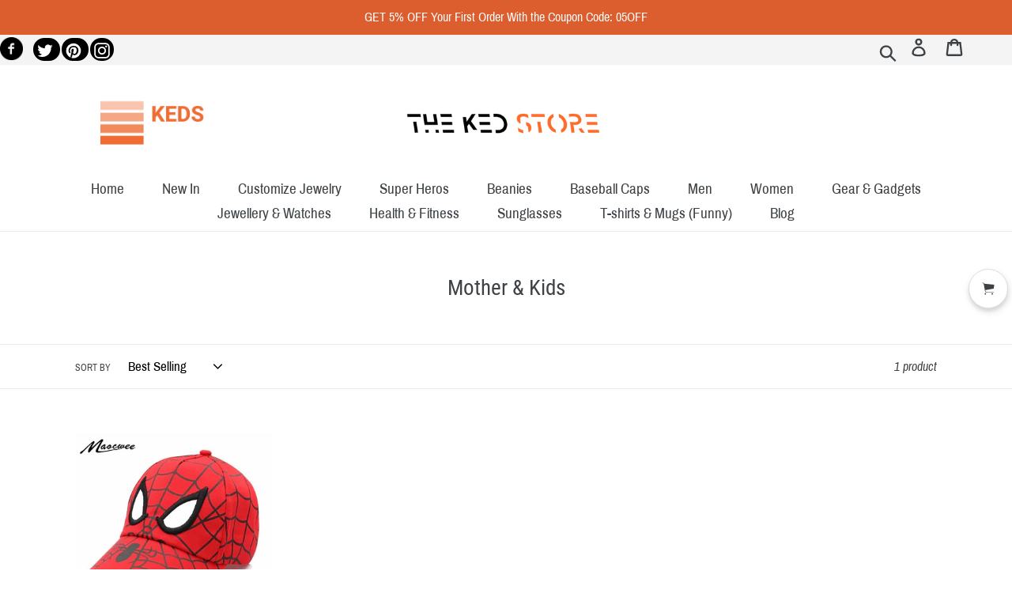

--- FILE ---
content_type: text/html; charset=utf-8
request_url: https://www.thekedstore.com/collections/mother-kids
body_size: 97911
content:
<!doctype html>
<!--[if IE 9]> <html class="ie9 no-js" lang="en"> <![endif]-->
<!--[if (gt IE 9)|!(IE)]><!--> <html class="no-js" lang="en"> <!--<![endif]-->
<head>
  <meta name="msvalidate.01" content="22F518E6B2B5B9C95D679AD61DCA3949" />
  <!--Start Multiple Google Shopping Feeds verification-->
  <meta name="google-site-verification" content="W4-3uxWACRlfl_gxieHPQTkZtNyFBh9UQ3niQYsiFPA" />
  <!--End Multiple Google Shopping Feeds verification-->
  <meta charset="utf-8">
  <meta http-equiv="X-UA-Compatible" content="IE=edge,chrome=1">
  <meta name="viewport" content="width=device-width,initial-scale=1">
  <meta name="theme-color" content="#dc5d2d">
  <link rel="canonical" href="https://www.thekedstore.com/collections/mother-kids"><link rel="shortcut icon" href="//www.thekedstore.com/cdn/shop/files/favicon_d9ccd25c-2e30-4ca4-b19f-2efd649a1ab6_32x32.png?v=1613175921" type="image/png">

 <title>Shop Mother &amp; Kids at The KedStore | The KedStore</title> <meta name="description" content="Shop SpiderMan and more Mother &amp;amp; Kids at The KedStore: Find more accessories, toys and Gadgets  Quality Products at the TheKedstore" /><script data-desc="seo-breadcrumb-list" type="application/ld+json">
{
  "@context": "http://schema.org",
  "@type": "BreadcrumbList",
  "itemListElement": [{
          "@type": "ListItem",
          "position": 1,
          "item": {
            "@id": "https://www.thekedstore.com/collections/mother-kids",
            "name": "Mother & Kids"
          }
        }]
}
</script><script data-desc="seo-organization" type="application/ld+json">
  {
    "@context": "http://schema.org",
    "@type": "Organization",
    "@id": "https://www.thekedstore.com#organization",
    "name": "The KedStore",
    "url": "https://www.thekedstore.com","logo": {
        "type": "ImageObject",
        "url": "https://www.thekedstore.com/cdn/shop/t/11/assets/pluginseo_structuredDataLogo_small.png?v=92610584032075933351609895539"
      },
      "image": "https://www.thekedstore.com/cdn/shop/t/11/assets/pluginseo_structuredDataLogo_small.png?v=92610584032075933351609895539","sameAs": ["https://facebook.com/thekedstore"]
  }
</script><script data-desc="seo-website" type="application/ld+json">
  {
    "@context": "http://schema.org",
    "@type": "WebSite",
    "name": "The KedStore",
    "url": "https://www.thekedstore.com",
    "potentialAction": {
      "@type": "SearchAction",
      "target": "https://www.thekedstore.com/search?q={search_term_string}",
      "query-input": "required name=search_term_string"
    }
  }
</script><meta name="pluginseo" content="Plug in SEO Plus" data-ptf="s-te_co-ap" data-mdf="s-te_co" />




  <!-- /snippets/social-meta-tags.liquid -->




<meta property="og:site_name" content="The KedStore">
<meta property="og:url" content="https://www.thekedstore.com/collections/mother-kids">
<meta property="og:title" content="Mother & Kids">
<meta property="og:type" content="product.group">
<meta property="og:description" content="Discover latest trends  in Gadgets, Gear and Accessories online with FREE & Fast Shipping. Buy accessories, clothes, jewelry, bags, gadgets & many more.">





<meta name="twitter:card" content="summary_large_image">
<meta name="twitter:title" content="Mother & Kids">
<meta name="twitter:description" content="Discover latest trends  in Gadgets, Gear and Accessories online with FREE & Fast Shipping. Buy accessories, clothes, jewelry, bags, gadgets & many more.">


  <link href="//www.thekedstore.com/cdn/shop/t/11/assets/theme.scss.css?v=42874599616914814501698942462" rel="stylesheet" type="text/css" media="all" />
  <link href="//www.thekedstore.com/cdn/shop/t/11/assets/custom.css?v=177206702204771527411601459876" rel="stylesheet" type="text/css" media="all" />

  <script>
    var theme = {
      strings: {
        addToCart: "BUY IT NOW ⇾",
        soldOut: "Sold out",
        unavailable: "Unavailable",
        regularPrice: "Regular price",
        sale: "Sale",
        showMore: "Show More",
        showLess: "Show Less",
        addressError: "Error looking up that address",
        addressNoResults: "No results for that address",
        addressQueryLimit: "You have exceeded the Google API usage limit. Consider upgrading to a \u003ca href=\"https:\/\/developers.google.com\/maps\/premium\/usage-limits\"\u003ePremium Plan\u003c\/a\u003e.",
        authError: "There was a problem authenticating your Google Maps account.",
        newWindow: "Opens in a new window.",
        external: "Opens external website.",
        newWindowExternal: "Opens external website in a new window."
      },
      moneyFormat: "${{amount}}"
    }

    document.documentElement.className = document.documentElement.className.replace('no-js', 'js');
  </script>

  <!--[if (lte IE 9) ]><script src="//www.thekedstore.com/cdn/shop/t/11/assets/match-media.min.js?v=22265819453975888031544513948" type="text/javascript"></script><![endif]--><!--[if (gt IE 9)|!(IE)]><!--><script src="//www.thekedstore.com/cdn/shop/t/11/assets/lazysizes.js?v=68441465964607740661544513948" async="async"></script><!--<![endif]-->
  <!--[if lte IE 9]><script src="//www.thekedstore.com/cdn/shop/t/11/assets/lazysizes.min.js?18835"></script><![endif]-->

  <!--[if (gt IE 9)|!(IE)]><!--><script src="//www.thekedstore.com/cdn/shop/t/11/assets/vendor.js?v=121857302354663160541544513950" defer="defer"></script><!--<![endif]-->
  <!--[if lte IE 9]><script src="//www.thekedstore.com/cdn/shop/t/11/assets/vendor.js?v=121857302354663160541544513950"></script><![endif]-->

  <!--[if (gt IE 9)|!(IE)]><!--><script src="//www.thekedstore.com/cdn/shop/t/11/assets/theme.js?v=7520728810658167911639149999" defer="defer"></script><!--<![endif]-->
  <!--[if lte IE 9]><script src="//www.thekedstore.com/cdn/shop/t/11/assets/theme.js?v=7520728810658167911639149999"></script><![endif]-->

  <script>window.performance && window.performance.mark && window.performance.mark('shopify.content_for_header.start');</script><meta id="shopify-digital-wallet" name="shopify-digital-wallet" content="/4109598790/digital_wallets/dialog">
<meta name="shopify-checkout-api-token" content="379d04129b10e9d3805a2c8e7cc5928f">
<meta id="in-context-paypal-metadata" data-shop-id="4109598790" data-venmo-supported="false" data-environment="production" data-locale="en_US" data-paypal-v4="true" data-currency="USD">
<link rel="alternate" type="application/atom+xml" title="Feed" href="/collections/mother-kids.atom" />
<link rel="alternate" type="application/json+oembed" href="https://www.thekedstore.com/collections/mother-kids.oembed">
<script async="async" src="/checkouts/internal/preloads.js?locale=en-US"></script>
<link rel="preconnect" href="https://shop.app" crossorigin="anonymous">
<script async="async" src="https://shop.app/checkouts/internal/preloads.js?locale=en-US&shop_id=4109598790" crossorigin="anonymous"></script>
<script id="apple-pay-shop-capabilities" type="application/json">{"shopId":4109598790,"countryCode":"AU","currencyCode":"USD","merchantCapabilities":["supports3DS"],"merchantId":"gid:\/\/shopify\/Shop\/4109598790","merchantName":"The KedStore","requiredBillingContactFields":["postalAddress","email"],"requiredShippingContactFields":["postalAddress","email"],"shippingType":"shipping","supportedNetworks":["visa","masterCard","amex","jcb"],"total":{"type":"pending","label":"The KedStore","amount":"1.00"},"shopifyPaymentsEnabled":true,"supportsSubscriptions":true}</script>
<script id="shopify-features" type="application/json">{"accessToken":"379d04129b10e9d3805a2c8e7cc5928f","betas":["rich-media-storefront-analytics"],"domain":"www.thekedstore.com","predictiveSearch":true,"shopId":4109598790,"locale":"en"}</script>
<script>var Shopify = Shopify || {};
Shopify.shop = "thekedstore.myshopify.com";
Shopify.locale = "en";
Shopify.currency = {"active":"USD","rate":"1.0"};
Shopify.country = "US";
Shopify.theme = {"name":"KEDsTORE","id":43141038150,"schema_name":"Debut","schema_version":"8.0.0","theme_store_id":796,"role":"main"};
Shopify.theme.handle = "null";
Shopify.theme.style = {"id":null,"handle":null};
Shopify.cdnHost = "www.thekedstore.com/cdn";
Shopify.routes = Shopify.routes || {};
Shopify.routes.root = "/";</script>
<script type="module">!function(o){(o.Shopify=o.Shopify||{}).modules=!0}(window);</script>
<script>!function(o){function n(){var o=[];function n(){o.push(Array.prototype.slice.apply(arguments))}return n.q=o,n}var t=o.Shopify=o.Shopify||{};t.loadFeatures=n(),t.autoloadFeatures=n()}(window);</script>
<script>
  window.ShopifyPay = window.ShopifyPay || {};
  window.ShopifyPay.apiHost = "shop.app\/pay";
  window.ShopifyPay.redirectState = null;
</script>
<script id="shop-js-analytics" type="application/json">{"pageType":"collection"}</script>
<script defer="defer" async type="module" src="//www.thekedstore.com/cdn/shopifycloud/shop-js/modules/v2/client.init-shop-cart-sync_IZsNAliE.en.esm.js"></script>
<script defer="defer" async type="module" src="//www.thekedstore.com/cdn/shopifycloud/shop-js/modules/v2/chunk.common_0OUaOowp.esm.js"></script>
<script type="module">
  await import("//www.thekedstore.com/cdn/shopifycloud/shop-js/modules/v2/client.init-shop-cart-sync_IZsNAliE.en.esm.js");
await import("//www.thekedstore.com/cdn/shopifycloud/shop-js/modules/v2/chunk.common_0OUaOowp.esm.js");

  window.Shopify.SignInWithShop?.initShopCartSync?.({"fedCMEnabled":true,"windoidEnabled":true});

</script>
<script>
  window.Shopify = window.Shopify || {};
  if (!window.Shopify.featureAssets) window.Shopify.featureAssets = {};
  window.Shopify.featureAssets['shop-js'] = {"shop-cart-sync":["modules/v2/client.shop-cart-sync_DLOhI_0X.en.esm.js","modules/v2/chunk.common_0OUaOowp.esm.js"],"init-fed-cm":["modules/v2/client.init-fed-cm_C6YtU0w6.en.esm.js","modules/v2/chunk.common_0OUaOowp.esm.js"],"shop-button":["modules/v2/client.shop-button_BCMx7GTG.en.esm.js","modules/v2/chunk.common_0OUaOowp.esm.js"],"shop-cash-offers":["modules/v2/client.shop-cash-offers_BT26qb5j.en.esm.js","modules/v2/chunk.common_0OUaOowp.esm.js","modules/v2/chunk.modal_CGo_dVj3.esm.js"],"init-windoid":["modules/v2/client.init-windoid_B9PkRMql.en.esm.js","modules/v2/chunk.common_0OUaOowp.esm.js"],"init-shop-email-lookup-coordinator":["modules/v2/client.init-shop-email-lookup-coordinator_DZkqjsbU.en.esm.js","modules/v2/chunk.common_0OUaOowp.esm.js"],"shop-toast-manager":["modules/v2/client.shop-toast-manager_Di2EnuM7.en.esm.js","modules/v2/chunk.common_0OUaOowp.esm.js"],"shop-login-button":["modules/v2/client.shop-login-button_BtqW_SIO.en.esm.js","modules/v2/chunk.common_0OUaOowp.esm.js","modules/v2/chunk.modal_CGo_dVj3.esm.js"],"avatar":["modules/v2/client.avatar_BTnouDA3.en.esm.js"],"pay-button":["modules/v2/client.pay-button_CWa-C9R1.en.esm.js","modules/v2/chunk.common_0OUaOowp.esm.js"],"init-shop-cart-sync":["modules/v2/client.init-shop-cart-sync_IZsNAliE.en.esm.js","modules/v2/chunk.common_0OUaOowp.esm.js"],"init-customer-accounts":["modules/v2/client.init-customer-accounts_DenGwJTU.en.esm.js","modules/v2/client.shop-login-button_BtqW_SIO.en.esm.js","modules/v2/chunk.common_0OUaOowp.esm.js","modules/v2/chunk.modal_CGo_dVj3.esm.js"],"init-shop-for-new-customer-accounts":["modules/v2/client.init-shop-for-new-customer-accounts_JdHXxpS9.en.esm.js","modules/v2/client.shop-login-button_BtqW_SIO.en.esm.js","modules/v2/chunk.common_0OUaOowp.esm.js","modules/v2/chunk.modal_CGo_dVj3.esm.js"],"init-customer-accounts-sign-up":["modules/v2/client.init-customer-accounts-sign-up_D6__K_p8.en.esm.js","modules/v2/client.shop-login-button_BtqW_SIO.en.esm.js","modules/v2/chunk.common_0OUaOowp.esm.js","modules/v2/chunk.modal_CGo_dVj3.esm.js"],"checkout-modal":["modules/v2/client.checkout-modal_C_ZQDY6s.en.esm.js","modules/v2/chunk.common_0OUaOowp.esm.js","modules/v2/chunk.modal_CGo_dVj3.esm.js"],"shop-follow-button":["modules/v2/client.shop-follow-button_XetIsj8l.en.esm.js","modules/v2/chunk.common_0OUaOowp.esm.js","modules/v2/chunk.modal_CGo_dVj3.esm.js"],"lead-capture":["modules/v2/client.lead-capture_DvA72MRN.en.esm.js","modules/v2/chunk.common_0OUaOowp.esm.js","modules/v2/chunk.modal_CGo_dVj3.esm.js"],"shop-login":["modules/v2/client.shop-login_ClXNxyh6.en.esm.js","modules/v2/chunk.common_0OUaOowp.esm.js","modules/v2/chunk.modal_CGo_dVj3.esm.js"],"payment-terms":["modules/v2/client.payment-terms_CNlwjfZz.en.esm.js","modules/v2/chunk.common_0OUaOowp.esm.js","modules/v2/chunk.modal_CGo_dVj3.esm.js"]};
</script>
<script>(function() {
  var isLoaded = false;
  function asyncLoad() {
    if (isLoaded) return;
    isLoaded = true;
    var urls = ["\/\/staticw2.yotpo.com\/HPXsin0jewITLw1fIPwnwIUsYXUoJsy7KwIE39gL\/widget.js?shop=thekedstore.myshopify.com","https:\/\/app.leadsrx.com\/visitor-js.php?acctTag=zsbqye23681\u0026shop=thekedstore.myshopify.com","https:\/\/chimpstatic.com\/mcjs-connected\/js\/users\/aade9b17271419b9d286a4aff\/56fa753181ee27a21dd6dd7f5.js?shop=thekedstore.myshopify.com","https:\/\/rec.autocommerce.io\/recommender_javascript?shop=thekedstore.myshopify.com","https:\/\/gatsby-statics.gatsby.tech\/thekedstore\/script.min.js?shop=thekedstore.myshopify.com","https:\/\/front.optimonk.com\/public\/84617\/shopify\/preload.js?shop=thekedstore.myshopify.com","https:\/\/app.teelaunch.com\/sizing-charts-script.js?shop=thekedstore.myshopify.com","https:\/\/app.teelaunch.com\/sizing-charts-script.js?shop=thekedstore.myshopify.com","\/\/cdn.shopify.com\/proxy\/16ab247446f08a7a43e23c5c7bc8efc33ae92136f321aa0f594be8337c2daeac\/static.cdn.printful.com\/static\/js\/external\/shopify-product-customizer.js?v=0.28\u0026shop=thekedstore.myshopify.com\u0026sp-cache-control=cHVibGljLCBtYXgtYWdlPTkwMA","https:\/\/static.klaviyo.com\/onsite\/js\/NU27tf\/klaviyo.js?company_id=NU27tf\u0026shop=thekedstore.myshopify.com","\/\/cdn.shopify.com\/proxy\/19cb178560634bd825dd4e64ff57da2374959df6e7b87d8051e2e1abe43479db\/api.goaffpro.com\/loader.js?shop=thekedstore.myshopify.com\u0026sp-cache-control=cHVibGljLCBtYXgtYWdlPTkwMA","https:\/\/omnisnippet1.com\/platforms\/shopify.js?source=scriptTag\u0026v=2025-05-15T12\u0026shop=thekedstore.myshopify.com"];
    for (var i = 0; i < urls.length; i++) {
      var s = document.createElement('script');
      s.type = 'text/javascript';
      s.async = true;
      s.src = urls[i];
      var x = document.getElementsByTagName('script')[0];
      x.parentNode.insertBefore(s, x);
    }
  };
  if(window.attachEvent) {
    window.attachEvent('onload', asyncLoad);
  } else {
    window.addEventListener('load', asyncLoad, false);
  }
})();</script>
<script id="__st">var __st={"a":4109598790,"offset":-18000,"reqid":"837644a3-9b34-4b1e-96f2-c0b6fa764613-1768351236","pageurl":"www.thekedstore.com\/collections\/mother-kids","u":"94fe36df4e5b","p":"collection","rtyp":"collection","rid":163223666760};</script>
<script>window.ShopifyPaypalV4VisibilityTracking = true;</script>
<script id="captcha-bootstrap">!function(){'use strict';const t='contact',e='account',n='new_comment',o=[[t,t],['blogs',n],['comments',n],[t,'customer']],c=[[e,'customer_login'],[e,'guest_login'],[e,'recover_customer_password'],[e,'create_customer']],r=t=>t.map((([t,e])=>`form[action*='/${t}']:not([data-nocaptcha='true']) input[name='form_type'][value='${e}']`)).join(','),a=t=>()=>t?[...document.querySelectorAll(t)].map((t=>t.form)):[];function s(){const t=[...o],e=r(t);return a(e)}const i='password',u='form_key',d=['recaptcha-v3-token','g-recaptcha-response','h-captcha-response',i],f=()=>{try{return window.sessionStorage}catch{return}},m='__shopify_v',_=t=>t.elements[u];function p(t,e,n=!1){try{const o=window.sessionStorage,c=JSON.parse(o.getItem(e)),{data:r}=function(t){const{data:e,action:n}=t;return t[m]||n?{data:e,action:n}:{data:t,action:n}}(c);for(const[e,n]of Object.entries(r))t.elements[e]&&(t.elements[e].value=n);n&&o.removeItem(e)}catch(o){console.error('form repopulation failed',{error:o})}}const l='form_type',E='cptcha';function T(t){t.dataset[E]=!0}const w=window,h=w.document,L='Shopify',v='ce_forms',y='captcha';let A=!1;((t,e)=>{const n=(g='f06e6c50-85a8-45c8-87d0-21a2b65856fe',I='https://cdn.shopify.com/shopifycloud/storefront-forms-hcaptcha/ce_storefront_forms_captcha_hcaptcha.v1.5.2.iife.js',D={infoText:'Protected by hCaptcha',privacyText:'Privacy',termsText:'Terms'},(t,e,n)=>{const o=w[L][v],c=o.bindForm;if(c)return c(t,g,e,D).then(n);var r;o.q.push([[t,g,e,D],n]),r=I,A||(h.body.append(Object.assign(h.createElement('script'),{id:'captcha-provider',async:!0,src:r})),A=!0)});var g,I,D;w[L]=w[L]||{},w[L][v]=w[L][v]||{},w[L][v].q=[],w[L][y]=w[L][y]||{},w[L][y].protect=function(t,e){n(t,void 0,e),T(t)},Object.freeze(w[L][y]),function(t,e,n,w,h,L){const[v,y,A,g]=function(t,e,n){const i=e?o:[],u=t?c:[],d=[...i,...u],f=r(d),m=r(i),_=r(d.filter((([t,e])=>n.includes(e))));return[a(f),a(m),a(_),s()]}(w,h,L),I=t=>{const e=t.target;return e instanceof HTMLFormElement?e:e&&e.form},D=t=>v().includes(t);t.addEventListener('submit',(t=>{const e=I(t);if(!e)return;const n=D(e)&&!e.dataset.hcaptchaBound&&!e.dataset.recaptchaBound,o=_(e),c=g().includes(e)&&(!o||!o.value);(n||c)&&t.preventDefault(),c&&!n&&(function(t){try{if(!f())return;!function(t){const e=f();if(!e)return;const n=_(t);if(!n)return;const o=n.value;o&&e.removeItem(o)}(t);const e=Array.from(Array(32),(()=>Math.random().toString(36)[2])).join('');!function(t,e){_(t)||t.append(Object.assign(document.createElement('input'),{type:'hidden',name:u})),t.elements[u].value=e}(t,e),function(t,e){const n=f();if(!n)return;const o=[...t.querySelectorAll(`input[type='${i}']`)].map((({name:t})=>t)),c=[...d,...o],r={};for(const[a,s]of new FormData(t).entries())c.includes(a)||(r[a]=s);n.setItem(e,JSON.stringify({[m]:1,action:t.action,data:r}))}(t,e)}catch(e){console.error('failed to persist form',e)}}(e),e.submit())}));const S=(t,e)=>{t&&!t.dataset[E]&&(n(t,e.some((e=>e===t))),T(t))};for(const o of['focusin','change'])t.addEventListener(o,(t=>{const e=I(t);D(e)&&S(e,y())}));const B=e.get('form_key'),M=e.get(l),P=B&&M;t.addEventListener('DOMContentLoaded',(()=>{const t=y();if(P)for(const e of t)e.elements[l].value===M&&p(e,B);[...new Set([...A(),...v().filter((t=>'true'===t.dataset.shopifyCaptcha))])].forEach((e=>S(e,t)))}))}(h,new URLSearchParams(w.location.search),n,t,e,['guest_login'])})(!0,!0)}();</script>
<script integrity="sha256-4kQ18oKyAcykRKYeNunJcIwy7WH5gtpwJnB7kiuLZ1E=" data-source-attribution="shopify.loadfeatures" defer="defer" src="//www.thekedstore.com/cdn/shopifycloud/storefront/assets/storefront/load_feature-a0a9edcb.js" crossorigin="anonymous"></script>
<script crossorigin="anonymous" defer="defer" src="//www.thekedstore.com/cdn/shopifycloud/storefront/assets/shopify_pay/storefront-65b4c6d7.js?v=20250812"></script>
<script data-source-attribution="shopify.dynamic_checkout.dynamic.init">var Shopify=Shopify||{};Shopify.PaymentButton=Shopify.PaymentButton||{isStorefrontPortableWallets:!0,init:function(){window.Shopify.PaymentButton.init=function(){};var t=document.createElement("script");t.src="https://www.thekedstore.com/cdn/shopifycloud/portable-wallets/latest/portable-wallets.en.js",t.type="module",document.head.appendChild(t)}};
</script>
<script data-source-attribution="shopify.dynamic_checkout.buyer_consent">
  function portableWalletsHideBuyerConsent(e){var t=document.getElementById("shopify-buyer-consent"),n=document.getElementById("shopify-subscription-policy-button");t&&n&&(t.classList.add("hidden"),t.setAttribute("aria-hidden","true"),n.removeEventListener("click",e))}function portableWalletsShowBuyerConsent(e){var t=document.getElementById("shopify-buyer-consent"),n=document.getElementById("shopify-subscription-policy-button");t&&n&&(t.classList.remove("hidden"),t.removeAttribute("aria-hidden"),n.addEventListener("click",e))}window.Shopify?.PaymentButton&&(window.Shopify.PaymentButton.hideBuyerConsent=portableWalletsHideBuyerConsent,window.Shopify.PaymentButton.showBuyerConsent=portableWalletsShowBuyerConsent);
</script>
<script data-source-attribution="shopify.dynamic_checkout.cart.bootstrap">document.addEventListener("DOMContentLoaded",(function(){function t(){return document.querySelector("shopify-accelerated-checkout-cart, shopify-accelerated-checkout")}if(t())Shopify.PaymentButton.init();else{new MutationObserver((function(e,n){t()&&(Shopify.PaymentButton.init(),n.disconnect())})).observe(document.body,{childList:!0,subtree:!0})}}));
</script>
<link id="shopify-accelerated-checkout-styles" rel="stylesheet" media="screen" href="https://www.thekedstore.com/cdn/shopifycloud/portable-wallets/latest/accelerated-checkout-backwards-compat.css" crossorigin="anonymous">
<style id="shopify-accelerated-checkout-cart">
        #shopify-buyer-consent {
  margin-top: 1em;
  display: inline-block;
  width: 100%;
}

#shopify-buyer-consent.hidden {
  display: none;
}

#shopify-subscription-policy-button {
  background: none;
  border: none;
  padding: 0;
  text-decoration: underline;
  font-size: inherit;
  cursor: pointer;
}

#shopify-subscription-policy-button::before {
  box-shadow: none;
}

      </style>

<script>window.performance && window.performance.mark && window.performance.mark('shopify.content_for_header.end');</script>

  
  
  
    

  
<!--  Recent Viewed Products Code Start -->
  

<script src="//www.thekedstore.com/cdn/shop/t/11/assets/jquery.cookie.js?v=130488623445110995631547791156" type="text/javascript"></script>
<script src="//ajax.aspnetcdn.com/ajax/jquery.templates/beta1/jquery.tmpl.min.js" type="text/javascript"></script>
<script src="//www.thekedstore.com/cdn/shop/t/11/assets/jquery.products.min.js?v=171679271478575830981547790786" type="text/javascript"></script>

<script>
Shopify.Products.showRecentlyViewed( { howManyToShow:4 } );  
Shopify.Products.recordRecentlyViewed();
</script>

<script>Shopify.money_format = "${{amount}}";</script>  
  
  
  
<!--  Recent Viewed Products Code End -->
  
  
  

  
  
  
  
  
<script>var scaaffCheck = false;</script>
<script src="//www.thekedstore.com/cdn/shop/t/11/assets/sca_affiliate.js?v=89062827364581852121580047806" type="text/javascript"></script>
  
<!-- Start of Judge.me Core -->
<link rel="dns-prefetch" href="https://cdn.judge.me/">
<script data-cfasync='false' class='jdgm-settings-script'>window.jdgmSettings={"pagination":5,"disable_web_reviews":false,"badge_no_review_text":"No reviews","badge_n_reviews_text":"{{ n }} review/reviews","badge_star_color":"#ebe60b","hide_badge_preview_if_no_reviews":true,"badge_hide_text":false,"enforce_center_preview_badge":false,"widget_title":"Customer Reviews","widget_open_form_text":"Write a review","widget_close_form_text":"Cancel review","widget_refresh_page_text":"Refresh page","widget_summary_text":"Based on {{ number_of_reviews }} review/reviews","widget_no_review_text":"Be the first to write a review","widget_name_field_text":"Display name","widget_verified_name_field_text":"Verified Name (public)","widget_name_placeholder_text":"Display name","widget_required_field_error_text":"This field is required.","widget_email_field_text":"Email address","widget_verified_email_field_text":"Verified Email (private, can not be edited)","widget_email_placeholder_text":"Your email address","widget_email_field_error_text":"Please enter a valid email address.","widget_rating_field_text":"Rating","widget_review_title_field_text":"Review Title","widget_review_title_placeholder_text":"Give your review a title","widget_review_body_field_text":"Review content","widget_review_body_placeholder_text":"Start writing here...","widget_pictures_field_text":"Picture/Video (optional)","widget_submit_review_text":"Submit Review","widget_submit_verified_review_text":"Submit Verified Review","widget_submit_success_msg_with_auto_publish":"Thank you! Please refresh the page in a few moments to see your review. You can remove or edit your review by logging into \u003ca href='https://judge.me/login' target='_blank' rel='nofollow noopener'\u003eJudge.me\u003c/a\u003e","widget_submit_success_msg_no_auto_publish":"Thank you! Your review will be published as soon as it is approved by the shop admin. You can remove or edit your review by logging into \u003ca href='https://judge.me/login' target='_blank' rel='nofollow noopener'\u003eJudge.me\u003c/a\u003e","widget_show_default_reviews_out_of_total_text":"Showing {{ n_reviews_shown }} out of {{ n_reviews }} reviews.","widget_show_all_link_text":"Show all","widget_show_less_link_text":"Show less","widget_author_said_text":"{{ reviewer_name }} said:","widget_days_text":"{{ n }} days ago","widget_weeks_text":"{{ n }} week/weeks ago","widget_months_text":"{{ n }} month/months ago","widget_years_text":"{{ n }} year/years ago","widget_yesterday_text":"Yesterday","widget_today_text":"Today","widget_replied_text":"\u003e\u003e {{ shop_name }} replied:","widget_read_more_text":"Read more","widget_reviewer_name_as_initial":"","widget_rating_filter_color":"#fbcd0a","widget_rating_filter_see_all_text":"See all reviews","widget_sorting_most_recent_text":"Most Recent","widget_sorting_highest_rating_text":"Highest Rating","widget_sorting_lowest_rating_text":"Lowest Rating","widget_sorting_with_pictures_text":"Only Pictures","widget_sorting_most_helpful_text":"Most Helpful","widget_open_question_form_text":"Ask a question","widget_reviews_subtab_text":"Reviews","widget_questions_subtab_text":"Questions","widget_question_label_text":"Question","widget_answer_label_text":"Answer","widget_question_placeholder_text":"Write your question here","widget_submit_question_text":"Submit Question","widget_question_submit_success_text":"Thank you for your question! We will notify you once it gets answered.","widget_star_color":"#ebe60b","verified_badge_text":"Verified","verified_badge_bg_color":"","verified_badge_text_color":"","verified_badge_placement":"left-of-reviewer-name","widget_review_max_height":"","widget_hide_border":false,"widget_social_share":false,"widget_thumb":false,"widget_review_location_show":false,"widget_location_format":"","all_reviews_include_out_of_store_products":true,"all_reviews_out_of_store_text":"(out of store)","all_reviews_pagination":100,"all_reviews_product_name_prefix_text":"about","enable_review_pictures":false,"enable_question_anwser":false,"widget_theme":"default","review_date_format":"mm/dd/yyyy","default_sort_method":"most-recent","widget_product_reviews_subtab_text":"Product Reviews","widget_shop_reviews_subtab_text":"Shop Reviews","widget_other_products_reviews_text":"Reviews for other products","widget_store_reviews_subtab_text":"Store reviews","widget_no_store_reviews_text":"This store hasn't received any reviews yet","widget_web_restriction_product_reviews_text":"This product hasn't received any reviews yet","widget_no_items_text":"No items found","widget_show_more_text":"Show more","widget_write_a_store_review_text":"Write a Store Review","widget_other_languages_heading":"Reviews in Other Languages","widget_translate_review_text":"Translate review to {{ language }}","widget_translating_review_text":"Translating...","widget_show_original_translation_text":"Show original ({{ language }})","widget_translate_review_failed_text":"Review couldn't be translated.","widget_translate_review_retry_text":"Retry","widget_translate_review_try_again_later_text":"Try again later","show_product_url_for_grouped_product":false,"widget_sorting_pictures_first_text":"Pictures First","show_pictures_on_all_rev_page_mobile":false,"show_pictures_on_all_rev_page_desktop":false,"floating_tab_hide_mobile_install_preference":false,"floating_tab_button_name":"★ Reviews","floating_tab_title":"Let customers speak for us","floating_tab_button_color":"","floating_tab_button_background_color":"","floating_tab_url":"","floating_tab_url_enabled":false,"floating_tab_tab_style":"text","all_reviews_text_badge_text":"Customers rate us {{ shop.metafields.judgeme.all_reviews_rating | round: 1 }}/5 based on {{ shop.metafields.judgeme.all_reviews_count }} reviews.","all_reviews_text_badge_text_branded_style":"{{ shop.metafields.judgeme.all_reviews_rating | round: 1 }} out of 5 stars based on {{ shop.metafields.judgeme.all_reviews_count }} reviews","is_all_reviews_text_badge_a_link":false,"show_stars_for_all_reviews_text_badge":false,"all_reviews_text_badge_url":"","all_reviews_text_style":"text","all_reviews_text_color_style":"judgeme_brand_color","all_reviews_text_color":"#108474","all_reviews_text_show_jm_brand":true,"featured_carousel_show_header":true,"featured_carousel_title":"Let customers speak for us","testimonials_carousel_title":"Customers are saying","videos_carousel_title":"Real customer stories","cards_carousel_title":"Customers are saying","featured_carousel_count_text":"from {{ n }} reviews","featured_carousel_add_link_to_all_reviews_page":false,"featured_carousel_url":"","featured_carousel_show_images":true,"featured_carousel_autoslide_interval":5,"featured_carousel_arrows_on_the_sides":false,"featured_carousel_height":250,"featured_carousel_width":80,"featured_carousel_image_size":0,"featured_carousel_image_height":250,"featured_carousel_arrow_color":"#eeeeee","verified_count_badge_style":"vintage","verified_count_badge_orientation":"horizontal","verified_count_badge_color_style":"judgeme_brand_color","verified_count_badge_color":"#108474","is_verified_count_badge_a_link":false,"verified_count_badge_url":"","verified_count_badge_show_jm_brand":true,"widget_rating_preset_default":5,"widget_first_sub_tab":"product-reviews","widget_show_histogram":true,"widget_histogram_use_custom_color":false,"widget_pagination_use_custom_color":false,"widget_star_use_custom_color":true,"widget_verified_badge_use_custom_color":false,"widget_write_review_use_custom_color":false,"picture_reminder_submit_button":"Upload Pictures","enable_review_videos":false,"mute_video_by_default":false,"widget_sorting_videos_first_text":"Videos First","widget_review_pending_text":"Pending","featured_carousel_items_for_large_screen":3,"social_share_options_order":"Facebook,Twitter","remove_microdata_snippet":false,"disable_json_ld":false,"enable_json_ld_products":false,"preview_badge_show_question_text":false,"preview_badge_no_question_text":"No questions","preview_badge_n_question_text":"{{ number_of_questions }} question/questions","qa_badge_show_icon":false,"qa_badge_position":"same-row","remove_judgeme_branding":false,"widget_add_search_bar":false,"widget_search_bar_placeholder":"Search","widget_sorting_verified_only_text":"Verified only","featured_carousel_theme":"default","featured_carousel_show_rating":true,"featured_carousel_show_title":true,"featured_carousel_show_body":true,"featured_carousel_show_date":false,"featured_carousel_show_reviewer":true,"featured_carousel_show_product":false,"featured_carousel_header_background_color":"#108474","featured_carousel_header_text_color":"#ffffff","featured_carousel_name_product_separator":"reviewed","featured_carousel_full_star_background":"#108474","featured_carousel_empty_star_background":"#dadada","featured_carousel_vertical_theme_background":"#f9fafb","featured_carousel_verified_badge_enable":false,"featured_carousel_verified_badge_color":"#108474","featured_carousel_border_style":"round","featured_carousel_review_line_length_limit":3,"featured_carousel_more_reviews_button_text":"Read more reviews","featured_carousel_view_product_button_text":"View product","all_reviews_page_load_reviews_on":"scroll","all_reviews_page_load_more_text":"Load More Reviews","disable_fb_tab_reviews":false,"enable_ajax_cdn_cache":false,"widget_public_name_text":"displayed publicly like","default_reviewer_name":"John Smith","default_reviewer_name_has_non_latin":true,"widget_reviewer_anonymous":"Anonymous","medals_widget_title":"Judge.me Review Medals","medals_widget_background_color":"#f9fafb","medals_widget_position":"footer_all_pages","medals_widget_border_color":"#f9fafb","medals_widget_verified_text_position":"left","medals_widget_use_monochromatic_version":false,"medals_widget_elements_color":"#108474","show_reviewer_avatar":true,"widget_invalid_yt_video_url_error_text":"Not a YouTube video URL","widget_max_length_field_error_text":"Please enter no more than {0} characters.","widget_show_country_flag":false,"widget_show_collected_via_shop_app":true,"widget_verified_by_shop_badge_style":"light","widget_verified_by_shop_text":"Verified by Shop","widget_show_photo_gallery":false,"widget_load_with_code_splitting":true,"widget_ugc_install_preference":false,"widget_ugc_title":"Made by us, Shared by you","widget_ugc_subtitle":"Tag us to see your picture featured in our page","widget_ugc_arrows_color":"#ffffff","widget_ugc_primary_button_text":"Buy Now","widget_ugc_primary_button_background_color":"#108474","widget_ugc_primary_button_text_color":"#ffffff","widget_ugc_primary_button_border_width":"0","widget_ugc_primary_button_border_style":"none","widget_ugc_primary_button_border_color":"#108474","widget_ugc_primary_button_border_radius":"25","widget_ugc_secondary_button_text":"Load More","widget_ugc_secondary_button_background_color":"#ffffff","widget_ugc_secondary_button_text_color":"#108474","widget_ugc_secondary_button_border_width":"2","widget_ugc_secondary_button_border_style":"solid","widget_ugc_secondary_button_border_color":"#108474","widget_ugc_secondary_button_border_radius":"25","widget_ugc_reviews_button_text":"View Reviews","widget_ugc_reviews_button_background_color":"#ffffff","widget_ugc_reviews_button_text_color":"#108474","widget_ugc_reviews_button_border_width":"2","widget_ugc_reviews_button_border_style":"solid","widget_ugc_reviews_button_border_color":"#108474","widget_ugc_reviews_button_border_radius":"25","widget_ugc_reviews_button_link_to":"judgeme-reviews-page","widget_ugc_show_post_date":true,"widget_ugc_max_width":"800","widget_rating_metafield_value_type":true,"widget_primary_color":"#108474","widget_enable_secondary_color":false,"widget_secondary_color":"#edf5f5","widget_summary_average_rating_text":"{{ average_rating }} out of 5","widget_media_grid_title":"Customer photos \u0026 videos","widget_media_grid_see_more_text":"See more","widget_round_style":false,"widget_show_product_medals":true,"widget_verified_by_judgeme_text":"Verified by Judge.me","widget_show_store_medals":true,"widget_verified_by_judgeme_text_in_store_medals":"Verified by Judge.me","widget_media_field_exceed_quantity_message":"Sorry, we can only accept {{ max_media }} for one review.","widget_media_field_exceed_limit_message":"{{ file_name }} is too large, please select a {{ media_type }} less than {{ size_limit }}MB.","widget_review_submitted_text":"Review Submitted!","widget_question_submitted_text":"Question Submitted!","widget_close_form_text_question":"Cancel","widget_write_your_answer_here_text":"Write your answer here","widget_enabled_branded_link":true,"widget_show_collected_by_judgeme":true,"widget_reviewer_name_color":"","widget_write_review_text_color":"","widget_write_review_bg_color":"","widget_collected_by_judgeme_text":"collected by Judge.me","widget_pagination_type":"standard","widget_load_more_text":"Load More","widget_load_more_color":"#108474","widget_full_review_text":"Full Review","widget_read_more_reviews_text":"Read More Reviews","widget_read_questions_text":"Read Questions","widget_questions_and_answers_text":"Questions \u0026 Answers","widget_verified_by_text":"Verified by","widget_verified_text":"Verified","widget_number_of_reviews_text":"{{ number_of_reviews }} reviews","widget_back_button_text":"Back","widget_next_button_text":"Next","widget_custom_forms_filter_button":"Filters","custom_forms_style":"vertical","widget_show_review_information":false,"how_reviews_are_collected":"How reviews are collected?","widget_show_review_keywords":false,"widget_gdpr_statement":"How we use your data: We'll only contact you about the review you left, and only if necessary. By submitting your review, you agree to Judge.me's \u003ca href='https://judge.me/terms' target='_blank' rel='nofollow noopener'\u003eterms\u003c/a\u003e, \u003ca href='https://judge.me/privacy' target='_blank' rel='nofollow noopener'\u003eprivacy\u003c/a\u003e and \u003ca href='https://judge.me/content-policy' target='_blank' rel='nofollow noopener'\u003econtent\u003c/a\u003e policies.","widget_multilingual_sorting_enabled":false,"widget_translate_review_content_enabled":false,"widget_translate_review_content_method":"manual","popup_widget_review_selection":"automatically_with_pictures","popup_widget_round_border_style":true,"popup_widget_show_title":true,"popup_widget_show_body":true,"popup_widget_show_reviewer":false,"popup_widget_show_product":true,"popup_widget_show_pictures":true,"popup_widget_use_review_picture":true,"popup_widget_show_on_home_page":true,"popup_widget_show_on_product_page":true,"popup_widget_show_on_collection_page":true,"popup_widget_show_on_cart_page":true,"popup_widget_position":"bottom_left","popup_widget_first_review_delay":5,"popup_widget_duration":5,"popup_widget_interval":5,"popup_widget_review_count":5,"popup_widget_hide_on_mobile":true,"review_snippet_widget_round_border_style":true,"review_snippet_widget_card_color":"#FFFFFF","review_snippet_widget_slider_arrows_background_color":"#FFFFFF","review_snippet_widget_slider_arrows_color":"#000000","review_snippet_widget_star_color":"#108474","show_product_variant":false,"all_reviews_product_variant_label_text":"Variant: ","widget_show_verified_branding":false,"widget_ai_summary_title":"Customers say","widget_ai_summary_disclaimer":"AI-powered review summary based on recent customer reviews","widget_show_ai_summary":false,"widget_show_ai_summary_bg":false,"widget_show_review_title_input":true,"redirect_reviewers_invited_via_email":"review_widget","request_store_review_after_product_review":false,"request_review_other_products_in_order":false,"review_form_color_scheme":"default","review_form_corner_style":"square","review_form_star_color":{},"review_form_text_color":"#333333","review_form_background_color":"#ffffff","review_form_field_background_color":"#fafafa","review_form_button_color":{},"review_form_button_text_color":"#ffffff","review_form_modal_overlay_color":"#000000","review_content_screen_title_text":"How would you rate this product?","review_content_introduction_text":"We would love it if you would share a bit about your experience.","store_review_form_title_text":"How would you rate this store?","store_review_form_introduction_text":"We would love it if you would share a bit about your experience.","show_review_guidance_text":true,"one_star_review_guidance_text":"Poor","five_star_review_guidance_text":"Great","customer_information_screen_title_text":"About you","customer_information_introduction_text":"Please tell us more about you.","custom_questions_screen_title_text":"Your experience in more detail","custom_questions_introduction_text":"Here are a few questions to help us understand more about your experience.","review_submitted_screen_title_text":"Thanks for your review!","review_submitted_screen_thank_you_text":"We are processing it and it will appear on the store soon.","review_submitted_screen_email_verification_text":"Please confirm your email by clicking the link we just sent you. This helps us keep reviews authentic.","review_submitted_request_store_review_text":"Would you like to share your experience of shopping with us?","review_submitted_review_other_products_text":"Would you like to review these products?","store_review_screen_title_text":"Would you like to share your experience of shopping with us?","store_review_introduction_text":"We value your feedback and use it to improve. Please share any thoughts or suggestions you have.","reviewer_media_screen_title_picture_text":"Share a picture","reviewer_media_introduction_picture_text":"Upload a photo to support your review.","reviewer_media_screen_title_video_text":"Share a video","reviewer_media_introduction_video_text":"Upload a video to support your review.","reviewer_media_screen_title_picture_or_video_text":"Share a picture or video","reviewer_media_introduction_picture_or_video_text":"Upload a photo or video to support your review.","reviewer_media_youtube_url_text":"Paste your Youtube URL here","advanced_settings_next_step_button_text":"Next","advanced_settings_close_review_button_text":"Close","modal_write_review_flow":false,"write_review_flow_required_text":"Required","write_review_flow_privacy_message_text":"We respect your privacy.","write_review_flow_anonymous_text":"Post review as anonymous","write_review_flow_visibility_text":"This won't be visible to other customers.","write_review_flow_multiple_selection_help_text":"Select as many as you like","write_review_flow_single_selection_help_text":"Select one option","write_review_flow_required_field_error_text":"This field is required","write_review_flow_invalid_email_error_text":"Please enter a valid email address","write_review_flow_max_length_error_text":"Max. {{ max_length }} characters.","write_review_flow_media_upload_text":"\u003cb\u003eClick to upload\u003c/b\u003e or drag and drop","write_review_flow_gdpr_statement":"We'll only contact you about your review if necessary. By submitting your review, you agree to our \u003ca href='https://judge.me/terms' target='_blank' rel='nofollow noopener'\u003eterms and conditions\u003c/a\u003e and \u003ca href='https://judge.me/privacy' target='_blank' rel='nofollow noopener'\u003eprivacy policy\u003c/a\u003e.","rating_only_reviews_enabled":false,"show_negative_reviews_help_screen":false,"new_review_flow_help_screen_rating_threshold":3,"negative_review_resolution_screen_title_text":"Tell us more","negative_review_resolution_text":"Your experience matters to us. If there were issues with your purchase, we're here to help. Feel free to reach out to us, we'd love the opportunity to make things right.","negative_review_resolution_button_text":"Contact us","negative_review_resolution_proceed_with_review_text":"Leave a review","negative_review_resolution_subject":"Issue with purchase from {{ shop_name }}.{{ order_name }}","preview_badge_collection_page_install_status":false,"widget_review_custom_css":"","preview_badge_custom_css":"","preview_badge_stars_count":"5-stars","featured_carousel_custom_css":"","floating_tab_custom_css":"","all_reviews_widget_custom_css":"","medals_widget_custom_css":"","verified_badge_custom_css":"","all_reviews_text_custom_css":"","transparency_badges_collected_via_store_invite":false,"transparency_badges_from_another_provider":false,"transparency_badges_collected_from_store_visitor":false,"transparency_badges_collected_by_verified_review_provider":false,"transparency_badges_earned_reward":false,"transparency_badges_collected_via_store_invite_text":"Review collected via store invitation","transparency_badges_from_another_provider_text":"Review collected from another provider","transparency_badges_collected_from_store_visitor_text":"Review collected from a store visitor","transparency_badges_written_in_google_text":"Review written in Google","transparency_badges_written_in_etsy_text":"Review written in Etsy","transparency_badges_written_in_shop_app_text":"Review written in Shop App","transparency_badges_earned_reward_text":"Review earned a reward for future purchase","product_review_widget_per_page":10,"widget_store_review_label_text":"Review about the store","checkout_comment_extension_title_on_product_page":"Customer Comments","checkout_comment_extension_num_latest_comment_show":5,"checkout_comment_extension_format":"name_and_timestamp","checkout_comment_customer_name":"last_initial","checkout_comment_comment_notification":true,"preview_badge_collection_page_install_preference":true,"preview_badge_home_page_install_preference":false,"preview_badge_product_page_install_preference":true,"review_widget_install_preference":"","review_carousel_install_preference":false,"floating_reviews_tab_install_preference":"none","verified_reviews_count_badge_install_preference":false,"all_reviews_text_install_preference":false,"review_widget_best_location":false,"judgeme_medals_install_preference":false,"review_widget_revamp_enabled":false,"review_widget_qna_enabled":false,"review_widget_header_theme":"minimal","review_widget_widget_title_enabled":true,"review_widget_header_text_size":"medium","review_widget_header_text_weight":"regular","review_widget_average_rating_style":"compact","review_widget_bar_chart_enabled":true,"review_widget_bar_chart_type":"numbers","review_widget_bar_chart_style":"standard","review_widget_expanded_media_gallery_enabled":false,"review_widget_reviews_section_theme":"standard","review_widget_image_style":"thumbnails","review_widget_review_image_ratio":"square","review_widget_stars_size":"medium","review_widget_verified_badge":"standard_text","review_widget_review_title_text_size":"medium","review_widget_review_text_size":"medium","review_widget_review_text_length":"medium","review_widget_number_of_columns_desktop":3,"review_widget_carousel_transition_speed":5,"review_widget_custom_questions_answers_display":"always","review_widget_button_text_color":"#FFFFFF","review_widget_text_color":"#000000","review_widget_lighter_text_color":"#7B7B7B","review_widget_corner_styling":"soft","review_widget_review_word_singular":"review","review_widget_review_word_plural":"reviews","review_widget_voting_label":"Helpful?","review_widget_shop_reply_label":"Reply from {{ shop_name }}:","review_widget_filters_title":"Filters","qna_widget_question_word_singular":"Question","qna_widget_question_word_plural":"Questions","qna_widget_answer_reply_label":"Answer from {{ answerer_name }}:","qna_content_screen_title_text":"Ask a question about this product","qna_widget_question_required_field_error_text":"Please enter your question.","qna_widget_flow_gdpr_statement":"We'll only contact you about your question if necessary. By submitting your question, you agree to our \u003ca href='https://judge.me/terms' target='_blank' rel='nofollow noopener'\u003eterms and conditions\u003c/a\u003e and \u003ca href='https://judge.me/privacy' target='_blank' rel='nofollow noopener'\u003eprivacy policy\u003c/a\u003e.","qna_widget_question_submitted_text":"Thanks for your question!","qna_widget_close_form_text_question":"Close","qna_widget_question_submit_success_text":"We’ll notify you by email when your question is answered.","all_reviews_widget_v2025_enabled":false,"all_reviews_widget_v2025_header_theme":"default","all_reviews_widget_v2025_widget_title_enabled":true,"all_reviews_widget_v2025_header_text_size":"medium","all_reviews_widget_v2025_header_text_weight":"regular","all_reviews_widget_v2025_average_rating_style":"compact","all_reviews_widget_v2025_bar_chart_enabled":true,"all_reviews_widget_v2025_bar_chart_type":"numbers","all_reviews_widget_v2025_bar_chart_style":"standard","all_reviews_widget_v2025_expanded_media_gallery_enabled":false,"all_reviews_widget_v2025_show_store_medals":true,"all_reviews_widget_v2025_show_photo_gallery":true,"all_reviews_widget_v2025_show_review_keywords":false,"all_reviews_widget_v2025_show_ai_summary":false,"all_reviews_widget_v2025_show_ai_summary_bg":false,"all_reviews_widget_v2025_add_search_bar":false,"all_reviews_widget_v2025_default_sort_method":"most-recent","all_reviews_widget_v2025_reviews_per_page":10,"all_reviews_widget_v2025_reviews_section_theme":"default","all_reviews_widget_v2025_image_style":"thumbnails","all_reviews_widget_v2025_review_image_ratio":"square","all_reviews_widget_v2025_stars_size":"medium","all_reviews_widget_v2025_verified_badge":"bold_badge","all_reviews_widget_v2025_review_title_text_size":"medium","all_reviews_widget_v2025_review_text_size":"medium","all_reviews_widget_v2025_review_text_length":"medium","all_reviews_widget_v2025_number_of_columns_desktop":3,"all_reviews_widget_v2025_carousel_transition_speed":5,"all_reviews_widget_v2025_custom_questions_answers_display":"always","all_reviews_widget_v2025_show_product_variant":false,"all_reviews_widget_v2025_show_reviewer_avatar":true,"all_reviews_widget_v2025_reviewer_name_as_initial":"","all_reviews_widget_v2025_review_location_show":false,"all_reviews_widget_v2025_location_format":"","all_reviews_widget_v2025_show_country_flag":false,"all_reviews_widget_v2025_verified_by_shop_badge_style":"light","all_reviews_widget_v2025_social_share":false,"all_reviews_widget_v2025_social_share_options_order":"Facebook,Twitter,LinkedIn,Pinterest","all_reviews_widget_v2025_pagination_type":"standard","all_reviews_widget_v2025_button_text_color":"#FFFFFF","all_reviews_widget_v2025_text_color":"#000000","all_reviews_widget_v2025_lighter_text_color":"#7B7B7B","all_reviews_widget_v2025_corner_styling":"soft","all_reviews_widget_v2025_title":"Customer reviews","all_reviews_widget_v2025_ai_summary_title":"Customers say about this store","all_reviews_widget_v2025_no_review_text":"Be the first to write a review","platform":"shopify","branding_url":"https://app.judge.me/reviews/stores/www.thekedstore.com","branding_text":"Powered by Judge.me","locale":"en","reply_name":"The KedStore","widget_version":"3.0","footer":true,"autopublish":true,"review_dates":false,"enable_custom_form":false,"shop_use_review_site":true,"shop_locale":"en","enable_multi_locales_translations":true,"show_review_title_input":true,"review_verification_email_status":"always","can_be_branded":false,"reply_name_text":"The KedStore"};</script> <style class='jdgm-settings-style'>.jdgm-xx{left:0}:root{--jdgm-primary-color: #108474;--jdgm-secondary-color: rgba(16,132,116,0.1);--jdgm-star-color: #ebe60b;--jdgm-write-review-text-color: white;--jdgm-write-review-bg-color: #108474;--jdgm-paginate-color: #108474;--jdgm-border-radius: 0;--jdgm-reviewer-name-color: #108474}.jdgm-histogram__bar-content{background-color:#108474}.jdgm-rev[data-verified-buyer=true] .jdgm-rev__icon.jdgm-rev__icon:after,.jdgm-rev__buyer-badge.jdgm-rev__buyer-badge{color:white;background-color:#108474}.jdgm-review-widget--small .jdgm-gallery.jdgm-gallery .jdgm-gallery__thumbnail-link:nth-child(8) .jdgm-gallery__thumbnail-wrapper.jdgm-gallery__thumbnail-wrapper:before{content:"See more"}@media only screen and (min-width: 768px){.jdgm-gallery.jdgm-gallery .jdgm-gallery__thumbnail-link:nth-child(8) .jdgm-gallery__thumbnail-wrapper.jdgm-gallery__thumbnail-wrapper:before{content:"See more"}}.jdgm-preview-badge .jdgm-star.jdgm-star{color:#ebe60b}.jdgm-prev-badge[data-average-rating='0.00']{display:none !important}.jdgm-rev .jdgm-rev__timestamp,.jdgm-quest .jdgm-rev__timestamp,.jdgm-carousel-item__timestamp{display:none !important}.jdgm-author-all-initials{display:none !important}.jdgm-author-last-initial{display:none !important}.jdgm-rev-widg__title{visibility:hidden}.jdgm-rev-widg__summary-text{visibility:hidden}.jdgm-prev-badge__text{visibility:hidden}.jdgm-rev__prod-link-prefix:before{content:'about'}.jdgm-rev__variant-label:before{content:'Variant: '}.jdgm-rev__out-of-store-text:before{content:'(out of store)'}@media only screen and (min-width: 768px){.jdgm-rev__pics .jdgm-rev_all-rev-page-picture-separator,.jdgm-rev__pics .jdgm-rev__product-picture{display:none}}@media only screen and (max-width: 768px){.jdgm-rev__pics .jdgm-rev_all-rev-page-picture-separator,.jdgm-rev__pics .jdgm-rev__product-picture{display:none}}.jdgm-preview-badge[data-template="index"]{display:none !important}.jdgm-review-widget[data-from-snippet="true"]{display:none !important}.jdgm-verified-count-badget[data-from-snippet="true"]{display:none !important}.jdgm-carousel-wrapper[data-from-snippet="true"]{display:none !important}.jdgm-all-reviews-text[data-from-snippet="true"]{display:none !important}.jdgm-medals-section[data-from-snippet="true"]{display:none !important}.jdgm-ugc-media-wrapper[data-from-snippet="true"]{display:none !important}.jdgm-rev__transparency-badge[data-badge-type="review_collected_via_store_invitation"]{display:none !important}.jdgm-rev__transparency-badge[data-badge-type="review_collected_from_another_provider"]{display:none !important}.jdgm-rev__transparency-badge[data-badge-type="review_collected_from_store_visitor"]{display:none !important}.jdgm-rev__transparency-badge[data-badge-type="review_written_in_etsy"]{display:none !important}.jdgm-rev__transparency-badge[data-badge-type="review_written_in_google_business"]{display:none !important}.jdgm-rev__transparency-badge[data-badge-type="review_written_in_shop_app"]{display:none !important}.jdgm-rev__transparency-badge[data-badge-type="review_earned_for_future_purchase"]{display:none !important}.jdgm-review-snippet-widget .jdgm-rev-snippet-widget__cards-container .jdgm-rev-snippet-card{border-radius:8px;background:#fff}.jdgm-review-snippet-widget .jdgm-rev-snippet-widget__cards-container .jdgm-rev-snippet-card__rev-rating .jdgm-star{color:#108474}.jdgm-review-snippet-widget .jdgm-rev-snippet-widget__prev-btn,.jdgm-review-snippet-widget .jdgm-rev-snippet-widget__next-btn{border-radius:50%;background:#fff}.jdgm-review-snippet-widget .jdgm-rev-snippet-widget__prev-btn>svg,.jdgm-review-snippet-widget .jdgm-rev-snippet-widget__next-btn>svg{fill:#000}.jdgm-full-rev-modal.rev-snippet-widget .jm-mfp-container .jm-mfp-content,.jdgm-full-rev-modal.rev-snippet-widget .jm-mfp-container .jdgm-full-rev__icon,.jdgm-full-rev-modal.rev-snippet-widget .jm-mfp-container .jdgm-full-rev__pic-img,.jdgm-full-rev-modal.rev-snippet-widget .jm-mfp-container .jdgm-full-rev__reply{border-radius:8px}.jdgm-full-rev-modal.rev-snippet-widget .jm-mfp-container .jdgm-full-rev[data-verified-buyer="true"] .jdgm-full-rev__icon::after{border-radius:8px}.jdgm-full-rev-modal.rev-snippet-widget .jm-mfp-container .jdgm-full-rev .jdgm-rev__buyer-badge{border-radius:calc( 8px / 2 )}.jdgm-full-rev-modal.rev-snippet-widget .jm-mfp-container .jdgm-full-rev .jdgm-full-rev__replier::before{content:'The KedStore'}.jdgm-full-rev-modal.rev-snippet-widget .jm-mfp-container .jdgm-full-rev .jdgm-full-rev__product-button{border-radius:calc( 8px * 6 )}
</style> <style class='jdgm-settings-style'></style>

  
  
  
  <style class='jdgm-miracle-styles'>
  @-webkit-keyframes jdgm-spin{0%{-webkit-transform:rotate(0deg);-ms-transform:rotate(0deg);transform:rotate(0deg)}100%{-webkit-transform:rotate(359deg);-ms-transform:rotate(359deg);transform:rotate(359deg)}}@keyframes jdgm-spin{0%{-webkit-transform:rotate(0deg);-ms-transform:rotate(0deg);transform:rotate(0deg)}100%{-webkit-transform:rotate(359deg);-ms-transform:rotate(359deg);transform:rotate(359deg)}}@font-face{font-family:'JudgemeStar';src:url("[data-uri]") format("woff");font-weight:normal;font-style:normal}.jdgm-star{font-family:'JudgemeStar';display:inline !important;text-decoration:none !important;padding:0 4px 0 0 !important;margin:0 !important;font-weight:bold;opacity:1;-webkit-font-smoothing:antialiased;-moz-osx-font-smoothing:grayscale}.jdgm-star:hover{opacity:1}.jdgm-star:last-of-type{padding:0 !important}.jdgm-star.jdgm--on:before{content:"\e000"}.jdgm-star.jdgm--off:before{content:"\e001"}.jdgm-star.jdgm--half:before{content:"\e002"}.jdgm-widget *{margin:0;line-height:1.4;-webkit-box-sizing:border-box;-moz-box-sizing:border-box;box-sizing:border-box;-webkit-overflow-scrolling:touch}.jdgm-hidden{display:none !important;visibility:hidden !important}.jdgm-temp-hidden{display:none}.jdgm-spinner{width:40px;height:40px;margin:auto;border-radius:50%;border-top:2px solid #eee;border-right:2px solid #eee;border-bottom:2px solid #eee;border-left:2px solid #ccc;-webkit-animation:jdgm-spin 0.8s infinite linear;animation:jdgm-spin 0.8s infinite linear}.jdgm-prev-badge{display:block !important}

</style>


  
  
   


<script data-cfasync='false' class='jdgm-script'>
!function(e){window.jdgm=window.jdgm||{},jdgm.CDN_HOST="https://cdn.judge.me/",
jdgm.docReady=function(d){(e.attachEvent?"complete"===e.readyState:"loading"!==e.readyState)?
setTimeout(d,0):e.addEventListener("DOMContentLoaded",d)},jdgm.loadCSS=function(d,t,o,s){
!o&&jdgm.loadCSS.requestedUrls.indexOf(d)>=0||(jdgm.loadCSS.requestedUrls.push(d),
(s=e.createElement("link")).rel="stylesheet",s.class="jdgm-stylesheet",s.media="nope!",
s.href=d,s.onload=function(){this.media="all",t&&setTimeout(t)},e.body.appendChild(s))},
jdgm.loadCSS.requestedUrls=[],jdgm.docReady(function(){(window.jdgmLoadCSS||e.querySelectorAll(
".jdgm-widget, .jdgm-all-reviews-page").length>0)&&(jdgmSettings.widget_load_with_code_splitting?
parseFloat(jdgmSettings.widget_version)>=3?jdgm.loadCSS(jdgm.CDN_HOST+"widget_v3/base.css"):
jdgm.loadCSS(jdgm.CDN_HOST+"widget/base.css"):jdgm.loadCSS(jdgm.CDN_HOST+"shopify_v2.css"))})}(document);
</script>
<script async data-cfasync="false" type="text/javascript" src="https://cdn.judge.me/loader.js"></script>

<noscript><link rel="stylesheet" type="text/css" media="all" href="https://cdn.judge.me/shopify_v2.css"></noscript>
<!-- End of Judge.me Core -->


 
<script>
  var _talkableq = _talkableq || [];
  _talkableq.push(['authenticate_customer', {"email":"","first_name":"","last_name":"","customer_id":""}]);
</script>
<script async src="//d2jjzw81hqbuqv.cloudfront.net/integration/clients/the-kedstore.min.js" type="text/javascript"></script>

<!--=========================================Header=========================================-->
  
<!-- Global Site Tag (gtag.js) - Google AdWords: 825814858 -->
<!-- SEO BY GOOGLE RICH SNIPPET -->

<script type="application/ld+json">
{
	"@context": "https://schema.org",
	"@type": "BreadcrumbList",
	"itemListElement": [{
		"@type": "ListItem",
		"position": 1,
		"name": "The KedStore",
		"item": "https://www.thekedstore.com"
		},{
		"@type": "ListItem",
		"position": 2,
		"name": "Mother &amp; Kids",
		"item": "https://www.thekedstore.com/collections/mother-kids"
	}]
}
</script>





  











<script>
    
    
    
    
    
    var gsf_conversion_data = {page_type : 'category', event : 'view_item_list', data : {product_data : [{variant_id : 44004610703613, product_id : 5488156999848, name : "Spiderman Embroidered Cotton Kids Baseball Cap | TheKedStore", price : "28.75", currency : "USD", sku : "14:29#A", brand : "The KedStore", variant : "A", category : "", quantity : "845" }], total_price :"28.75", shop_currency : "USD", collection_id : "163223666760", collection_name : "Mother &amp; Kids" }};
    
</script>
<script>window.is_hulkpo_installed=false</script>    <style>
        .iti {
            position: relative;
            display: inline-block;
        }
        .iti * {
            box-sizing: border-box;
            -moz-box-sizing: border-box;
        }
        .iti__hide {
            display: none;
        }
        .iti__v-hide {
            visibility: hidden;
        }
        .iti input,
        .iti input[type="tel"],
        .iti input[type="text"] {
            position: relative;
            z-index: 0;
            margin-top: 0 !important;
            margin-bottom: 0 !important;
            padding-right: 36px;
            margin-right: 0;
        }
        .iti__flag-container {
            position: absolute;
            top: 0;
            bottom: 0;
            right: 0;
            padding: 1px;
        }
        .iti__selected-flag {
            z-index: 1;
            position: relative;
            display: flex;
            align-items: center;
            height: 100%;
            padding: 0 6px 0 8px;
        }
        .iti__arrow {
            margin-left: 6px;
            width: 0;
            height: 0;
            border-left: 3px solid transparent;
            border-right: 3px solid transparent;
            border-top: 4px solid #555;
        }
        .iti__arrow--up {
            border-top: none;
            border-bottom: 4px solid #555;
        }
        .iti__country-list {
            position: absolute;
            z-index: 2;
            list-style: none;
            text-align: left;
            padding: 0;
            margin: 0 0 0 -1px;
            box-shadow: 1px 1px 4px rgba(0, 0, 0, 0.2);
            background-color: #fff;
            border: 1px solid #ccc;
            white-space: nowrap;
            max-height: 200px;
            overflow-y: scroll;
            -webkit-overflow-scrolling: touch;
        }
        .iti__country-list--dropup {
            bottom: 100%;
            margin-bottom: -1px;
        }
        @media (max-width: 500px) {
            .iti__country-list {
                white-space: normal;
            }
        }
        .iti__flag-box {
            display: inline-block;
            width: 20px;
        }
        .iti__divider {
            padding-bottom: 5px;
            margin-bottom: 5px;
            border-bottom: 1px solid #ccc;
        }
        .iti__country {
            padding: 5px 10px;
            outline: 0;
        }
        .iti__dial-code {
            color: #999;
        }
        .iti__country.iti__highlight {
            background-color: rgba(0, 0, 0, 0.05);
        }
        .iti__country-name,
        .iti__dial-code,
        .iti__flag-box {
            vertical-align: middle;
        }
        .iti__country-name,
        .iti__flag-box {
            margin-right: 6px;
        }
        .iti--allow-dropdown input,
        .iti--allow-dropdown input[type="tel"],
        .iti--allow-dropdown input[type="text"],
        .iti--separate-dial-code input,
        .iti--separate-dial-code input[type="tel"],
        .iti--separate-dial-code input[type="text"] {
            padding-right: 6px;
            padding-left: 52px;
            margin-left: 0;
        }
        .iti--allow-dropdown .iti__flag-container,
        .iti--separate-dial-code .iti__flag-container {
            right: auto;
            left: 0;
        }
        .iti--allow-dropdown .iti__flag-container:hover {
            cursor: pointer;
        }
        .iti--allow-dropdown .iti__flag-container:hover .iti__selected-flag {
            background-color: rgba(0, 0, 0, 0.05);
        }
        .iti--allow-dropdown input[disabled] + .iti__flag-container:hover,
        .iti--allow-dropdown input[readonly] + .iti__flag-container:hover {
            cursor: default;
        }
        .iti--allow-dropdown input[disabled] + .iti__flag-container:hover .iti__selected-flag,
        .iti--allow-dropdown input[readonly] + .iti__flag-container:hover .iti__selected-flag {
            background-color: transparent;
        }
        .iti--separate-dial-code .iti__selected-flag {
            background-color: rgba(0, 0, 0, 0.05);
        }
        .iti--separate-dial-code .iti__selected-dial-code {
            margin-left: 6px;
        }
        .iti--container {
            position: absolute;
            top: -1000px;
            left: -1000px;
            z-index: 1060;
            padding: 1px;
        }
        .iti--container:hover {
            cursor: pointer;
        }
        .iti-mobile .iti--container {
            top: 30px;
            bottom: 30px;
            left: 30px;
            right: 30px;
            position: fixed;
        }
        .iti-mobile .iti__country-list {
            max-height: 100%;
            width: 100%;
        }
        .iti-mobile .iti__country {
            padding: 10px 10px;
            line-height: 1.5em;
        }
        .iti__flag {
            width: 20px;
        }
        .iti__flag.iti__be {
            width: 18px;
        }
        .iti__flag.iti__ch {
            width: 15px;
        }
        .iti__flag.iti__mc {
            width: 19px;
        }
        .iti__flag.iti__ne {
            width: 18px;
        }
        .iti__flag.iti__np {
            width: 13px;
        }
        .iti__flag.iti__va {
            width: 15px;
        }
        @media (-webkit-min-device-pixel-ratio: 2), (min-resolution: 192dpi) {
            .iti__flag {
                background-size: 5652px 15px;
            }
        }
        .iti__flag.iti__ac {
            height: 10px;
            background-position: 0 0;
        }
        .iti__flag.iti__ad {
            height: 14px;
            background-position: -22px 0;
        }
        .iti__flag.iti__ae {
            height: 10px;
            background-position: -44px 0;
        }
        .iti__flag.iti__af {
            height: 14px;
            background-position: -66px 0;
        }
        .iti__flag.iti__ag {
            height: 14px;
            background-position: -88px 0;
        }
        .iti__flag.iti__ai {
            height: 10px;
            background-position: -110px 0;
        }
        .iti__flag.iti__al {
            height: 15px;
            background-position: -132px 0;
        }
        .iti__flag.iti__am {
            height: 10px;
            background-position: -154px 0;
        }
        .iti__flag.iti__ao {
            height: 14px;
            background-position: -176px 0;
        }
        .iti__flag.iti__aq {
            height: 14px;
            background-position: -198px 0;
        }
        .iti__flag.iti__ar {
            height: 13px;
            background-position: -220px 0;
        }
        .iti__flag.iti__as {
            height: 10px;
            background-position: -242px 0;
        }
        .iti__flag.iti__at {
            height: 14px;
            background-position: -264px 0;
        }
        .iti__flag.iti__au {
            height: 10px;
            background-position: -286px 0;
        }
        .iti__flag.iti__aw {
            height: 14px;
            background-position: -308px 0;
        }
        .iti__flag.iti__ax {
            height: 13px;
            background-position: -330px 0;
        }
        .iti__flag.iti__az {
            height: 10px;
            background-position: -352px 0;
        }
        .iti__flag.iti__ba {
            height: 10px;
            background-position: -374px 0;
        }
        .iti__flag.iti__bb {
            height: 14px;
            background-position: -396px 0;
        }
        .iti__flag.iti__bd {
            height: 12px;
            background-position: -418px 0;
        }
        .iti__flag.iti__be {
            height: 15px;
            background-position: -440px 0;
        }
        .iti__flag.iti__bf {
            height: 14px;
            background-position: -460px 0;
        }
        .iti__flag.iti__bg {
            height: 12px;
            background-position: -482px 0;
        }
        .iti__flag.iti__bh {
            height: 12px;
            background-position: -504px 0;
        }
        .iti__flag.iti__bi {
            height: 12px;
            background-position: -526px 0;
        }
        .iti__flag.iti__bj {
            height: 14px;
            background-position: -548px 0;
        }
        .iti__flag.iti__bl {
            height: 14px;
            background-position: -570px 0;
        }
        .iti__flag.iti__bm {
            height: 10px;
            background-position: -592px 0;
        }
        .iti__flag.iti__bn {
            height: 10px;
            background-position: -614px 0;
        }
        .iti__flag.iti__bo {
            height: 14px;
            background-position: -636px 0;
        }
        .iti__flag.iti__bq {
            height: 14px;
            background-position: -658px 0;
        }
        .iti__flag.iti__br {
            height: 14px;
            background-position: -680px 0;
        }
        .iti__flag.iti__bs {
            height: 10px;
            background-position: -702px 0;
        }
        .iti__flag.iti__bt {
            height: 14px;
            background-position: -724px 0;
        }
        .iti__flag.iti__bv {
            height: 15px;
            background-position: -746px 0;
        }
        .iti__flag.iti__bw {
            height: 14px;
            background-position: -768px 0;
        }
        .iti__flag.iti__by {
            height: 10px;
            background-position: -790px 0;
        }
        .iti__flag.iti__bz {
            height: 14px;
            background-position: -812px 0;
        }
        .iti__flag.iti__ca {
            height: 10px;
            background-position: -834px 0;
        }
        .iti__flag.iti__cc {
            height: 10px;
            background-position: -856px 0;
        }
        .iti__flag.iti__cd {
            height: 15px;
            background-position: -878px 0;
        }
        .iti__flag.iti__cf {
            height: 14px;
            background-position: -900px 0;
        }
        .iti__flag.iti__cg {
            height: 14px;
            background-position: -922px 0;
        }
        .iti__flag.iti__ch {
            height: 15px;
            background-position: -944px 0;
        }
        .iti__flag.iti__ci {
            height: 14px;
            background-position: -961px 0;
        }
        .iti__flag.iti__ck {
            height: 10px;
            background-position: -983px 0;
        }
        .iti__flag.iti__cl {
            height: 14px;
            background-position: -1005px 0;
        }
        .iti__flag.iti__cm {
            height: 14px;
            background-position: -1027px 0;
        }
        .iti__flag.iti__cn {
            height: 14px;
            background-position: -1049px 0;
        }
        .iti__flag.iti__co {
            height: 14px;
            background-position: -1071px 0;
        }
        .iti__flag.iti__cp {
            height: 14px;
            background-position: -1093px 0;
        }
        .iti__flag.iti__cr {
            height: 12px;
            background-position: -1115px 0;
        }
        .iti__flag.iti__cu {
            height: 10px;
            background-position: -1137px 0;
        }
        .iti__flag.iti__cv {
            height: 12px;
            background-position: -1159px 0;
        }
        .iti__flag.iti__cw {
            height: 14px;
            background-position: -1181px 0;
        }
        .iti__flag.iti__cx {
            height: 10px;
            background-position: -1203px 0;
        }
        .iti__flag.iti__cy {
            height: 14px;
            background-position: -1225px 0;
        }
        .iti__flag.iti__cz {
            height: 14px;
            background-position: -1247px 0;
        }
        .iti__flag.iti__de {
            height: 12px;
            background-position: -1269px 0;
        }
        .iti__flag.iti__dg {
            height: 10px;
            background-position: -1291px 0;
        }
        .iti__flag.iti__dj {
            height: 14px;
            background-position: -1313px 0;
        }
        .iti__flag.iti__dk {
            height: 15px;
            background-position: -1335px 0;
        }
        .iti__flag.iti__dm {
            height: 10px;
            background-position: -1357px 0;
        }
        .iti__flag.iti__do {
            height: 14px;
            background-position: -1379px 0;
        }
        .iti__flag.iti__dz {
            height: 14px;
            background-position: -1401px 0;
        }
        .iti__flag.iti__ea {
            height: 14px;
            background-position: -1423px 0;
        }
        .iti__flag.iti__ec {
            height: 14px;
            background-position: -1445px 0;
        }
        .iti__flag.iti__ee {
            height: 13px;
            background-position: -1467px 0;
        }
        .iti__flag.iti__eg {
            height: 14px;
            background-position: -1489px 0;
        }
        .iti__flag.iti__eh {
            height: 10px;
            background-position: -1511px 0;
        }
        .iti__flag.iti__er {
            height: 10px;
            background-position: -1533px 0;
        }
        .iti__flag.iti__es {
            height: 14px;
            background-position: -1555px 0;
        }
        .iti__flag.iti__et {
            height: 10px;
            background-position: -1577px 0;
        }
        .iti__flag.iti__eu {
            height: 14px;
            background-position: -1599px 0;
        }
        .iti__flag.iti__fi {
            height: 12px;
            background-position: -1621px 0;
        }
        .iti__flag.iti__fj {
            height: 10px;
            background-position: -1643px 0;
        }
        .iti__flag.iti__fk {
            height: 10px;
            background-position: -1665px 0;
        }
        .iti__flag.iti__fm {
            height: 11px;
            background-position: -1687px 0;
        }
        .iti__flag.iti__fo {
            height: 15px;
            background-position: -1709px 0;
        }
        .iti__flag.iti__fr {
            height: 14px;
            background-position: -1731px 0;
        }
        .iti__flag.iti__ga {
            height: 15px;
            background-position: -1753px 0;
        }
        .iti__flag.iti__gb {
            height: 10px;
            background-position: -1775px 0;
        }
        .iti__flag.iti__gd {
            height: 12px;
            background-position: -1797px 0;
        }
        .iti__flag.iti__ge {
            height: 14px;
            background-position: -1819px 0;
        }
        .iti__flag.iti__gf {
            height: 14px;
            background-position: -1841px 0;
        }
        .iti__flag.iti__gg {
            height: 14px;
            background-position: -1863px 0;
        }
        .iti__flag.iti__gh {
            height: 14px;
            background-position: -1885px 0;
        }
        .iti__flag.iti__gi {
            height: 10px;
            background-position: -1907px 0;
        }
        .iti__flag.iti__gl {
            height: 14px;
            background-position: -1929px 0;
        }
        .iti__flag.iti__gm {
            height: 14px;
            background-position: -1951px 0;
        }
        .iti__flag.iti__gn {
            height: 14px;
            background-position: -1973px 0;
        }
        .iti__flag.iti__gp {
            height: 14px;
            background-position: -1995px 0;
        }
        .iti__flag.iti__gq {
            height: 14px;
            background-position: -2017px 0;
        }
        .iti__flag.iti__gr {
            height: 14px;
            background-position: -2039px 0;
        }
        .iti__flag.iti__gs {
            height: 10px;
            background-position: -2061px 0;
        }
        .iti__flag.iti__gt {
            height: 13px;
            background-position: -2083px 0;
        }
        .iti__flag.iti__gu {
            height: 11px;
            background-position: -2105px 0;
        }
        .iti__flag.iti__gw {
            height: 10px;
            background-position: -2127px 0;
        }
        .iti__flag.iti__gy {
            height: 12px;
            background-position: -2149px 0;
        }
        .iti__flag.iti__hk {
            height: 14px;
            background-position: -2171px 0;
        }
        .iti__flag.iti__hm {
            height: 10px;
            background-position: -2193px 0;
        }
        .iti__flag.iti__hn {
            height: 10px;
            background-position: -2215px 0;
        }
        .iti__flag.iti__hr {
            height: 10px;
            background-position: -2237px 0;
        }
        .iti__flag.iti__ht {
            height: 12px;
            background-position: -2259px 0;
        }
        .iti__flag.iti__hu {
            height: 10px;
            background-position: -2281px 0;
        }
        .iti__flag.iti__ic {
            height: 14px;
            background-position: -2303px 0;
        }
        .iti__flag.iti__id {
            height: 14px;
            background-position: -2325px 0;
        }
        .iti__flag.iti__ie {
            height: 10px;
            background-position: -2347px 0;
        }
        .iti__flag.iti__il {
            height: 15px;
            background-position: -2369px 0;
        }
        .iti__flag.iti__im {
            height: 10px;
            background-position: -2391px 0;
        }
        .iti__flag.iti__in {
            height: 14px;
            background-position: -2413px 0;
        }
        .iti__flag.iti__io {
            height: 10px;
            background-position: -2435px 0;
        }
        .iti__flag.iti__iq {
            height: 14px;
            background-position: -2457px 0;
        }
        .iti__flag.iti__ir {
            height: 12px;
            background-position: -2479px 0;
        }
        .iti__flag.iti__is {
            height: 15px;
            background-position: -2501px 0;
        }
        .iti__flag.iti__it {
            height: 14px;
            background-position: -2523px 0;
        }
        .iti__flag.iti__je {
            height: 12px;
            background-position: -2545px 0;
        }
        .iti__flag.iti__jm {
            height: 10px;
            background-position: -2567px 0;
        }
        .iti__flag.iti__jo {
            height: 10px;
            background-position: -2589px 0;
        }
        .iti__flag.iti__jp {
            height: 14px;
            background-position: -2611px 0;
        }
        .iti__flag.iti__ke {
            height: 14px;
            background-position: -2633px 0;
        }
        .iti__flag.iti__kg {
            height: 12px;
            background-position: -2655px 0;
        }
        .iti__flag.iti__kh {
            height: 13px;
            background-position: -2677px 0;
        }
        .iti__flag.iti__ki {
            height: 10px;
            background-position: -2699px 0;
        }
        .iti__flag.iti__km {
            height: 12px;
            background-position: -2721px 0;
        }
        .iti__flag.iti__kn {
            height: 14px;
            background-position: -2743px 0;
        }
        .iti__flag.iti__kp {
            height: 10px;
            background-position: -2765px 0;
        }
        .iti__flag.iti__kr {
            height: 14px;
            background-position: -2787px 0;
        }
        .iti__flag.iti__kw {
            height: 10px;
            background-position: -2809px 0;
        }
        .iti__flag.iti__ky {
            height: 10px;
            background-position: -2831px 0;
        }
        .iti__flag.iti__kz {
            height: 10px;
            background-position: -2853px 0;
        }
        .iti__flag.iti__la {
            height: 14px;
            background-position: -2875px 0;
        }
        .iti__flag.iti__lb {
            height: 14px;
            background-position: -2897px 0;
        }
        .iti__flag.iti__lc {
            height: 10px;
            background-position: -2919px 0;
        }
        .iti__flag.iti__li {
            height: 12px;
            background-position: -2941px 0;
        }
        .iti__flag.iti__lk {
            height: 10px;
            background-position: -2963px 0;
        }
        .iti__flag.iti__lr {
            height: 11px;
            background-position: -2985px 0;
        }
        .iti__flag.iti__ls {
            height: 14px;
            background-position: -3007px 0;
        }
        .iti__flag.iti__lt {
            height: 12px;
            background-position: -3029px 0;
        }
        .iti__flag.iti__lu {
            height: 12px;
            background-position: -3051px 0;
        }
        .iti__flag.iti__lv {
            height: 10px;
            background-position: -3073px 0;
        }
        .iti__flag.iti__ly {
            height: 10px;
            background-position: -3095px 0;
        }
        .iti__flag.iti__ma {
            height: 14px;
            background-position: -3117px 0;
        }
        .iti__flag.iti__mc {
            height: 15px;
            background-position: -3139px 0;
        }
        .iti__flag.iti__md {
            height: 10px;
            background-position: -3160px 0;
        }
        .iti__flag.iti__me {
            height: 10px;
            background-position: -3182px 0;
        }
        .iti__flag.iti__mf {
            height: 14px;
            background-position: -3204px 0;
        }
        .iti__flag.iti__mg {
            height: 14px;
            background-position: -3226px 0;
        }
        .iti__flag.iti__mh {
            height: 11px;
            background-position: -3248px 0;
        }
        .iti__flag.iti__mk {
            height: 10px;
            background-position: -3270px 0;
        }
        .iti__flag.iti__ml {
            height: 14px;
            background-position: -3292px 0;
        }
        .iti__flag.iti__mm {
            height: 14px;
            background-position: -3314px 0;
        }
        .iti__flag.iti__mn {
            height: 10px;
            background-position: -3336px 0;
        }
        .iti__flag.iti__mo {
            height: 14px;
            background-position: -3358px 0;
        }
        .iti__flag.iti__mp {
            height: 10px;
            background-position: -3380px 0;
        }
        .iti__flag.iti__mq {
            height: 14px;
            background-position: -3402px 0;
        }
        .iti__flag.iti__mr {
            height: 14px;
            background-position: -3424px 0;
        }
        .iti__flag.iti__ms {
            height: 10px;
            background-position: -3446px 0;
        }
        .iti__flag.iti__mt {
            height: 14px;
            background-position: -3468px 0;
        }
        .iti__flag.iti__mu {
            height: 14px;
            background-position: -3490px 0;
        }
        .iti__flag.iti__mv {
            height: 14px;
            background-position: -3512px 0;
        }
        .iti__flag.iti__mw {
            height: 14px;
            background-position: -3534px 0;
        }
        .iti__flag.iti__mx {
            height: 12px;
            background-position: -3556px 0;
        }
        .iti__flag.iti__my {
            height: 10px;
            background-position: -3578px 0;
        }
        .iti__flag.iti__mz {
            height: 14px;
            background-position: -3600px 0;
        }
        .iti__flag.iti__na {
            height: 14px;
            background-position: -3622px 0;
        }
        .iti__flag.iti__nc {
            height: 10px;
            background-position: -3644px 0;
        }
        .iti__flag.iti__ne {
            height: 15px;
            background-position: -3666px 0;
        }
        .iti__flag.iti__nf {
            height: 10px;
            background-position: -3686px 0;
        }
        .iti__flag.iti__ng {
            height: 10px;
            background-position: -3708px 0;
        }
        .iti__flag.iti__ni {
            height: 12px;
            background-position: -3730px 0;
        }
        .iti__flag.iti__nl {
            height: 14px;
            background-position: -3752px 0;
        }
        .iti__flag.iti__no {
            height: 15px;
            background-position: -3774px 0;
        }
        .iti__flag.iti__np {
            height: 15px;
            background-position: -3796px 0;
        }
        .iti__flag.iti__nr {
            height: 10px;
            background-position: -3811px 0;
        }
        .iti__flag.iti__nu {
            height: 10px;
            background-position: -3833px 0;
        }
        .iti__flag.iti__nz {
            height: 10px;
            background-position: -3855px 0;
        }
        .iti__flag.iti__om {
            height: 10px;
            background-position: -3877px 0;
        }
        .iti__flag.iti__pa {
            height: 14px;
            background-position: -3899px 0;
        }
        .iti__flag.iti__pe {
            height: 14px;
            background-position: -3921px 0;
        }
        .iti__flag.iti__pf {
            height: 14px;
            background-position: -3943px 0;
        }
        .iti__flag.iti__pg {
            height: 15px;
            background-position: -3965px 0;
        }
        .iti__flag.iti__ph {
            height: 10px;
            background-position: -3987px 0;
        }
        .iti__flag.iti__pk {
            height: 14px;
            background-position: -4009px 0;
        }
        .iti__flag.iti__pl {
            height: 13px;
            background-position: -4031px 0;
        }
        .iti__flag.iti__pm {
            height: 14px;
            background-position: -4053px 0;
        }
        .iti__flag.iti__pn {
            height: 10px;
            background-position: -4075px 0;
        }
        .iti__flag.iti__pr {
            height: 14px;
            background-position: -4097px 0;
        }
        .iti__flag.iti__ps {
            height: 10px;
            background-position: -4119px 0;
        }
        .iti__flag.iti__pt {
            height: 14px;
            background-position: -4141px 0;
        }
        .iti__flag.iti__pw {
            height: 13px;
            background-position: -4163px 0;
        }
        .iti__flag.iti__py {
            height: 11px;
            background-position: -4185px 0;
        }
        .iti__flag.iti__qa {
            height: 8px;
            background-position: -4207px 0;
        }
        .iti__flag.iti__re {
            height: 14px;
            background-position: -4229px 0;
        }
        .iti__flag.iti__ro {
            height: 14px;
            background-position: -4251px 0;
        }
        .iti__flag.iti__rs {
            height: 14px;
            background-position: -4273px 0;
        }
        .iti__flag.iti__ru {
            height: 14px;
            background-position: -4295px 0;
        }
        .iti__flag.iti__rw {
            height: 14px;
            background-position: -4317px 0;
        }
        .iti__flag.iti__sa {
            height: 14px;
            background-position: -4339px 0;
        }
        .iti__flag.iti__sb {
            height: 10px;
            background-position: -4361px 0;
        }
        .iti__flag.iti__sc {
            height: 10px;
            background-position: -4383px 0;
        }
        .iti__flag.iti__sd {
            height: 10px;
            background-position: -4405px 0;
        }
        .iti__flag.iti__se {
            height: 13px;
            background-position: -4427px 0;
        }
        .iti__flag.iti__sg {
            height: 14px;
            background-position: -4449px 0;
        }
        .iti__flag.iti__sh {
            height: 10px;
            background-position: -4471px 0;
        }
        .iti__flag.iti__si {
            height: 10px;
            background-position: -4493px 0;
        }
        .iti__flag.iti__sj {
            height: 15px;
            background-position: -4515px 0;
        }
        .iti__flag.iti__sk {
            height: 14px;
            background-position: -4537px 0;
        }
        .iti__flag.iti__sl {
            height: 14px;
            background-position: -4559px 0;
        }
        .iti__flag.iti__sm {
            height: 15px;
            background-position: -4581px 0;
        }
        .iti__flag.iti__sn {
            height: 14px;
            background-position: -4603px 0;
        }
        .iti__flag.iti__so {
            height: 14px;
            background-position: -4625px 0;
        }
        .iti__flag.iti__sr {
            height: 14px;
            background-position: -4647px 0;
        }
        .iti__flag.iti__ss {
            height: 10px;
            background-position: -4669px 0;
        }
        .iti__flag.iti__st {
            height: 10px;
            background-position: -4691px 0;
        }
        .iti__flag.iti__sv {
            height: 12px;
            background-position: -4713px 0;
        }
        .iti__flag.iti__sx {
            height: 14px;
            background-position: -4735px 0;
        }
        .iti__flag.iti__sy {
            height: 14px;
            background-position: -4757px 0;
        }
        .iti__flag.iti__sz {
            height: 14px;
            background-position: -4779px 0;
        }
        .iti__flag.iti__ta {
            height: 10px;
            background-position: -4801px 0;
        }
        .iti__flag.iti__tc {
            height: 10px;
            background-position: -4823px 0;
        }
        .iti__flag.iti__td {
            height: 14px;
            background-position: -4845px 0;
        }
        .iti__flag.iti__tf {
            height: 14px;
            background-position: -4867px 0;
        }
        .iti__flag.iti__tg {
            height: 13px;
            background-position: -4889px 0;
        }
        .iti__flag.iti__th {
            height: 14px;
            background-position: -4911px 0;
        }
        .iti__flag.iti__tj {
            height: 10px;
            background-position: -4933px 0;
        }
        .iti__flag.iti__tk {
            height: 10px;
            background-position: -4955px 0;
        }
        .iti__flag.iti__tl {
            height: 10px;
            background-position: -4977px 0;
        }
        .iti__flag.iti__tm {
            height: 14px;
            background-position: -4999px 0;
        }
        .iti__flag.iti__tn {
            height: 14px;
            background-position: -5021px 0;
        }
        .iti__flag.iti__to {
            height: 10px;
            background-position: -5043px 0;
        }
        .iti__flag.iti__tr {
            height: 14px;
            background-position: -5065px 0;
        }
        .iti__flag.iti__tt {
            height: 12px;
            background-position: -5087px 0;
        }
        .iti__flag.iti__tv {
            height: 10px;
            background-position: -5109px 0;
        }
        .iti__flag.iti__tw {
            height: 14px;
            background-position: -5131px 0;
        }
        .iti__flag.iti__tz {
            height: 14px;
            background-position: -5153px 0;
        }
        .iti__flag.iti__ua {
            height: 14px;
            background-position: -5175px 0;
        }
        .iti__flag.iti__ug {
            height: 14px;
            background-position: -5197px 0;
        }
        .iti__flag.iti__um {
            height: 11px;
            background-position: -5219px 0;
        }
        .iti__flag.iti__un {
            height: 14px;
            background-position: -5241px 0;
        }
        .iti__flag.iti__us {
            height: 11px;
            background-position: -5263px 0;
        }
        .iti__flag.iti__uy {
            height: 14px;
            background-position: -5285px 0;
        }
        .iti__flag.iti__uz {
            height: 10px;
            background-position: -5307px 0;
        }
        .iti__flag.iti__va {
            height: 15px;
            background-position: -5329px 0;
        }
        .iti__flag.iti__vc {
            height: 14px;
            background-position: -5346px 0;
        }
        .iti__flag.iti__ve {
            height: 14px;
            background-position: -5368px 0;
        }
        .iti__flag.iti__vg {
            height: 10px;
            background-position: -5390px 0;
        }
        .iti__flag.iti__vi {
            height: 14px;
            background-position: -5412px 0;
        }
        .iti__flag.iti__vn {
            height: 14px;
            background-position: -5434px 0;
        }
        .iti__flag.iti__vu {
            height: 12px;
            background-position: -5456px 0;
        }
        .iti__flag.iti__wf {
            height: 14px;
            background-position: -5478px 0;
        }
        .iti__flag.iti__ws {
            height: 10px;
            background-position: -5500px 0;
        }
        .iti__flag.iti__xk {
            height: 15px;
            background-position: -5522px 0;
        }
        .iti__flag.iti__ye {
            height: 14px;
            background-position: -5544px 0;
        }
        .iti__flag.iti__yt {
            height: 14px;
            background-position: -5566px 0;
        }
        .iti__flag.iti__za {
            height: 14px;
            background-position: -5588px 0;
        }
        .iti__flag.iti__zm {
            height: 14px;
            background-position: -5610px 0;
        }
        .iti__flag.iti__zw {
            height: 10px;
            background-position: -5632px 0;
        }
        .iti__flag {
            height: 15px;
            box-shadow: 0 0 1px 0 #888;
            background-image: url("https://cdnjs.cloudflare.com/ajax/libs/intl-tel-input/17.0.13/img/flags.png");
            background-repeat: no-repeat;
            background-color: #dbdbdb;
            background-position: 20px 0;
        }
        @media (-webkit-min-device-pixel-ratio: 2), (min-resolution: 192dpi) {
            .iti__flag {
                background-image: url("https://cdnjs.cloudflare.com/ajax/libs/intl-tel-input/17.0.13/img/flags.png");
            }
        }
        .iti__flag.iti__np {
            background-color: transparent;
        }
        .cart-property .property_name {
            font-weight: 400;
            padding-right: 0;
            min-width: auto;
            width: auto;
        }
        .input_file + label {
            cursor: pointer;
            padding: 3px 10px;
            width: auto;
            text-align: center;
            margin: 0;
            background: #f4f8fb;
            border: 1px solid #dbe1e8;
        }
        #error-msg,
        .hulkapps_with_discount {
            color: red;
        }
        .discount_error {
            border-color: red;
        }
        .edit_form input,
        .edit_form select,
        .edit_form textarea {
            min-height: 44px !important;
        }
        .hulkapps_summary {
            font-size: 14px;
            display: block;
            color: red;
        }
        .hulkapps-summary-line-discount-code {
            margin: 10px 0;
            display: block;
        }
        .actual_price {
            text-decoration: line-through;
        }
        .hide {
            display: none;
        }
        input.error {
            border: 1px solid #ff7c7c;
        }
        #valid-msg {
            color: #00c900;
        }
        .edit_cart_option {
            margin-top: 10px !important;
            display: none;
            cursor: pointer;
            border: 1px solid transparent;
            border-radius: 2px;
            color: #fff;
            font-weight: 600;
            text-transform: uppercase;
            letter-spacing: 0.08em;
            font-size: 14px;
            padding: 8px 15px;
        }
        .hulkapps_discount_hide {
            margin-top: 10px;
            display: flex !important;
            align-items: center;
            justify-content: flex-end;
        }
        .hulkapps_discount_code {
            width: auto !important;
            margin: 0 12px 0 0 !important;
        }
        .discount_code_box {
            display: none;
            margin-bottom: 10px;
            text-align: right;
        }
        @media screen and (max-width: 480px) {
            .hulkapps_discount_code {
                width: 100%;
            }
            .hulkapps_option_name,
            .hulkapps_option_value {
                display: block !important;
            }
            .hulkapp_close,
            .hulkapp_save {
                margin-bottom: 8px;
            }
        }
        @media screen and (max-width: 991px) {
            .hulkapps_option_name,
            .hulkapps_option_value {
                display: block !important;
                width: 100% !important;
                max-width: 100% !important;
            }
            .hulkapps_discount_button {
                height: 40px;
            }
        }
        body.body_fixed {
            overflow: hidden;
        }
        select.hulkapps_dd {
            padding-right: 30px !important;
        }
        .cb_render .hulkapps_option_value label {
            display: flex !important;
            align-items: center;
        }
        .dd_multi_render select {
            padding-right: 5px !important;
            min-height: 80px !important;
        }
        .hulkapps-tooltip {
            position: relative;
            display: inline-block;
            cursor: pointer;
            vertical-align: middle;
        }
        .hulkapps-tooltip img {
            display: block;
        }
        .hulkapps-tooltip .hulkapps-tooltip-inner {
            position: absolute;
            bottom: calc(100% + 5px);
            background: #000;
            left: -8px;
            color: #fff;
            box-shadow: 0 6px 30px rgba(0, 0, 0, 0.08);
            opacity: 0;
            visibility: hidden;
            transition: all ease-in-out 0.5s;
            border-radius: 5px;
            font-size: 13px;
            text-align: center;
            z-index: 999;
            white-space: nowrap;
            padding: 7px;
        }
        .hulkapps-tooltip:hover .hulkapps-tooltip-inner {
            opacity: 1;
            visibility: visible;
        }
        .hulkapps-tooltip .hulkapps-tooltip-inner:after {
            content: "";
            position: absolute;
            top: 100%;
            left: 11px;
            border-width: 5px;
            border-style: solid;
            border-color: #000 transparent transparent transparent;
        }
        .hulkapps-tooltip.bottom .hulkapps-tooltip-inner {
            bottom: auto;
            top: calc(100% + 5px);
            padding: 0;
        }
        .hulkapps-tooltip.bottom .hulkapps-tooltip-inner:after {
            bottom: 100%;
            top: auto;
            border-color: transparent transparent #000;
        }
        .hulkapps-tooltip .hulkapps-tooltip-inner.swatch-tooltip {
            left: 1px;
        }
        .hulkapps-tooltip .hulkapps-tooltip-inner.swatch-tooltip p {
            margin: 0 0 5px;
            color: #fff;
            white-space: normal;
        }
        .hulkapps-tooltip .hulkapps-tooltip-inner.swatch-tooltip img {
            max-width: 100%;
        }
        .hulkapps-tooltip .hulkapps-tooltip-inner.swatch-tooltip img.circle {
            border-radius: 50%;
        }
        .hulkapp_save,
        .hulkapps_discount_button,
        button.hulkapp_close {
            cursor: pointer;
            border-radius: 2px;
            font-weight: 600;
            text-transform: none;
            letter-spacing: 0.08em;
            font-size: 14px;
            padding: 8px 15px;
        }
        .hulkapps-cart-original-total {
            display: block;
        }
        .hulkapps-tooltip .hulkapps-tooltip-inner.multiswatch-tooltip {
            left: 1px;
        }
        .hulkapps-tooltip .hulkapps-tooltip-inner.multiswatch-tooltip p {
            margin: 0 0 5px;
            color: #fff;
            white-space: normal;
        }
        .hulkapps-tooltip .hulkapps-tooltip-inner.multiswatch-tooltip img {
            max-width: 100%;
        }
        .hulkapps-tooltip .hulkapps-tooltip-inner.multiswatch-tooltip img.circle {
            border-radius: 50%;
        }
        .hulkapp_save,
        .hulkapps_discount_button,
        button.hulkapp_close {
            cursor: pointer;
            border-radius: 2px;
            font-weight: 600;
            text-transform: none;
            letter-spacing: 0.08em;
            font-size: 14px;
            padding: 8px 15px;
        }
        .hulkapps-cart-original-total {
            display: block;
        }
        .discount-tag {
            background: #ebebeb;
            padding: 5px 10px;
            border-radius: 5px;
            display: inline-block;
            margin-right: 30px;
            color: #000;
        }
        .discount-tag .close-ajax-tag {
            position: relative;
            width: 15px;
            height: 15px;
            display: inline-block;
            margin-left: 5px;
            vertical-align: middle;
            cursor: pointer;
        }
        .discount-tag .close-ajax-tag:after,
        .discount-tag .close-ajax-tag:before {
            position: absolute;
            top: 50%;
            left: 50%;
            transform: translate(-50%, -50%) rotate(45deg);
            width: 2px;
            height: 10px;
            background-color: #3d3d3d;
        }
        .discount-tag .close-ajax-tag:before {
            width: 10px;
            height: 2px;
        }
        .hulkapps_discount_code {
            max-width: 50%;
            border-radius: 4px;
            border: 1px solid #b8b8b8;
            padding: 10px 16px;
        }
        .discount-tag {
            background: #ebebeb;
            padding: 5px 10px;
            border-radius: 5px;
            display: inline-block;
            margin-right: 30px;
        }
        .discount-tag .close-tag {
            position: relative;
            width: 15px;
            height: 15px;
            display: inline-block;
            margin-left: 5px;
            vertical-align: middle;
            cursor: pointer;
        }
        .discount-tag .close-tag:after,
        .discount-tag .close-tag:before {
            content: "";
            position: absolute;
            top: 50%;
            left: 50%;
            transform: translate(-50%, -50%) rotate(45deg);
            width: 2px;
            height: 10px;
            background-color: #3d3d3d;
        }
        .discount-tag .close-tag:before {
            width: 10px;
            height: 2px;
        }
        .after_discount_price {
            font-weight: 700;
        }
        .final-total {
            font-weight: 400;
            margin-right: 30px;
        }
        @media screen and (max-width: 991px) {
            body.body_fixed {
                position: fixed;
                top: 0;
                right: 0;
                left: 0;
                bottom: 0;
            }
        }
        @media only screen and (max-width: 749px) {
            .hulkapps_swatch_option {
                margin-bottom: 10px !important;
            }
        }
        @media (max-width: 767px) {
            #hulkapp_popupOverlay {
                padding-top: 10px !important;
            }
            .hulkapps_discount_code {
                width: 100% !important;
            }
        }
        .hulkapps-volumes {
            display: block;
            width: 100%;
        }
        .iti__flag {
            display: block !important;
        }
        [id^="hulkapps_custom_options"] .hide {
            display: none;
        }
        .hulkapps_option_value input[type="color"] {
            -webkit-appearance: none !important;
            border: none !important;
            height: 38px !important;
            width: 38px !important;
            border-radius: 25px !important;
            background: none !important;
        }
        .popup_render {
            margin-bottom: 0 !important;
            display: flex;
            align-items: center !important;
        }
        .popup_render .hulkapps_option_value {
            min-width: auto !important;
        }
        .popup_render a {
            text-decoration: underline !important;
            transition: all 0.3s !important;
            font-weight: normal !important;
        }
        .popup_render a:hover {
            color: #6e6e6e;
        }
        .cut-popup-icon {
            display: flex;
            align-items: center;
        }
        .cut-popup-icon-span {
            display: flex;
        }
        .des-detail {
            font-weight: normal;
        }
        #hulkapp_popupOverlay {
            z-index: 999999999 !important;
        }
        .dp_render .hulkapps_option_value {
            width: 72%;

        }

    </style>
    <script>
      var is_po = false
      if(window.hulkapps != undefined && window.hulkapps != '' ){
        var is_po = window.hulkapps.is_product_option
      }
      
        window.hulkapps = {
          shop_slug: "thekedstore",
          store_id: "thekedstore.myshopify.com",
          money_format: "${{amount}}",
          cart: null,
          product: null,
          product_collections: null,
          product_variants: null,
          is_volume_discount: true,
          is_product_option: is_po,
          product_id: null,
          page_type: null,
          po_url: "https://productoption.hulkapps.com",
          vd_url: "https://volumediscount.hulkapps.com",
          vd_proxy_url: "https://www.thekedstore.com",
          customer: null
        }
        window.hulkapps_v2_beta_js=true
        

        window.hulkapps.page_type = "cart";
        window.hulkapps.cart = {"note":null,"attributes":{},"original_total_price":0,"total_price":0,"total_discount":0,"total_weight":0.0,"item_count":0,"items":[],"requires_shipping":false,"currency":"USD","items_subtotal_price":0,"cart_level_discount_applications":[],"checkout_charge_amount":0}
        if (typeof window.hulkapps.cart.items == "object") {
          for (var i=0; i<window.hulkapps.cart.items.length; i++) {
            ["sku", "grams", "vendor", "url", "image", "handle", "requires_shipping", "product_type", "product_description"].map(function(a) {
              delete window.hulkapps.cart.items[i][a]
            })
          }
        }
        window.hulkapps.cart_collections = {}
        

      

    </script>

  <div class="edit_popup" style="display: none;">
    <form method="post" data-action="/cart/add" id="edit_cart_popup" class="edit_form" enctype="multipart/form-data">
    </form>
  </div>
<script src='https://ha-volume-discount.nyc3.digitaloceanspaces.com/assets/api/v2/hulkcode.js?1768351236' defer='defer'></script><!-- BEGIN app block: shopify://apps/pennywise/blocks/volume-discount-selection-embed-block/0ba65efb-0e5e-47a4-8fef-3abc78e9f5b6 -->

<style>
  #pennywise-volume-widget {
    min-width: 0;
    max-width: 100%;
    margin-top: 2.0%;
    margin-bottom: 2.0%;
  }

  button#pennywise-volume-button {
    display: flex;
    width: 100%;
    text-align: center;

    justify-content: center;
    align-items: center;
    column-gap: 10px;

    margin-top: 15px;

    font-family: inherit;
    background: rgba(18, 18, 18, 1.0);
    color: rgba(255, 255, 255, 1.0);

    border: 1px solid rgba(255, 255, 255, 1.0);
    border-radius: 0px;

    font-size: 1.0em;
    letter-spacing: .05em;
    min-height: 2.5em;

    cursor: pointer;

    transition: all .35s ease;

    
  }
  button#pennywise-volume-button:disabled {
    opacity: 0.5;
    cursor: not-allowed;
  }
  button#pennywise-volume-button:hover {
    
    color: rgba(18, 18, 18, 1.0);
    background-color: rgba(255, 255, 255, 1.0);
    border: 1px solid rgba(18, 18, 18, 1.0);
    
    
  }

  select.pennywise-volume-dropdown {
    color: inherit;
    border: 1px solid #b7b7b7;
    cursor: pointer;
    height: 36px;
    padding: 0 calc(8px + 12px + .7em) 0 8px;
    max-width: 100%;
    text-overflow: ellipsis;
    overflow-x: auto;

    /* with the following lines we ensure that there is a select icon */
    background: rgba(0, 0, 0, 0.001);
    -webkit-appearance: none;
    -moz-appearance: none;
    appearance: none;
    background-repeat: no-repeat, repeat;
    background-position: right .7em top 50%;
    background-size: 12px auto;
    background-image: url("data:image/svg+xml,%3C%3Fxml version='1.0' encoding='UTF-8'%3F%3E%3Csvg width='100pt' height='100pt' version='1.1' viewBox='0 0 100 100' xmlns='http://www.w3.org/2000/svg'%3E%3Cpath d='m80.75 32.992c0.003906-0.23828-0.089844-0.47266-0.25781-0.64453-0.17188-0.17578-0.40234-0.26953-0.64453-0.26953h-59.695c-0.35547 0-0.67578 0.20703-0.82031 0.53125-0.14844 0.32422-0.089843 0.70312 0.14453 0.96875l30.066 34.039c0.17188 0.19531 0.41797 0.30859 0.67969 0.30469 0.25781 0 0.50391-0.11328 0.67578-0.30859l29.629-34.043c0.14062-0.16016 0.21875-0.36328 0.22266-0.57812z' fill-rule='evenodd'/%3E%3C/svg%3E%0A");background-image: url("data:image/svg+xml,%3C%3Fxml version='1.0' encoding='UTF-8'%3F%3E%3Csvg width='512pt' height='512pt' version='1.1' viewBox='0 0 512 512' xmlns='http://www.w3.org/2000/svg'%3E%3Cpath d='m413.44 168.93c0.019531-1.2383-0.45703-2.4336-1.3242-3.3164-0.87109-0.88281-2.0586-1.3789-3.2969-1.3789h-305.64 0.003907c-1.8203 0-3.4648 1.0664-4.2148 2.7227-0.74609 1.6562-0.45312 3.5938 0.75 4.957l153.94 174.29c0.87891 0.99609 2.1484 1.5664 3.4805 1.5625 1.332-0.003906 2.5938-0.58203 3.4688-1.5859l151.7-174.3c0.71484-0.82031 1.1172-1.8711 1.1367-2.957z' fill-rule='evenodd'/%3E%3C/svg%3E%0A");

    
  }

  .pennywise-volume-group {
    border: 1px solid rgba(229, 229, 229, 1.0);
    border-radius: 0px;
    padding: 10px 15px;
    margin-bottom: 5px;
    transition: all 400ms;
    cursor: pointer;
  }
  .pennywise-volume-group.pennywise-volume-group-selected {
    border-color: rgba(229, 229, 229, 1.0);
  
  }

  div.pennywise-volume-group-detail {
    padding-top: 15px;
    flex-direction: column;
    gap: 10px 0;
    border-top: 1px solid #e5e5e5;
    margin-top: 15px;
    display: none;
  }

  .pennywise-volume-new-price-new {
  
  
    font-weight: bold;
  
  }
  .pennywise-volume-new-price-old {
  
    color: rgba(250, 13, 13, 1.0);
  
  
    text-decoration: line-through;
  
  }

  .pennywise-volume-group-left {
    text-align: left;
  
  
  
    font-size: 110%;
  
  }
  .pennywise-volume-group-left-subtitle {
  
    font-size: 90%;
  
  }

  .pennywise-volume-group-right {
    text-align: right;
    white-space: nowrap;
  
    color: ;
  
  
    font-weight: bold;
  
  }
  #pennywise-volume-total {
    padding: 15px 15px;
    justify-content: space-between;
    margin: 15px 0;
    border-radius: 0px;
    
    background: rgba(250, 250, 250, 1.0);
    
  }

  .pennywise-volume-group-badge {
    padding: 1px 0;
    font-weight: bold;
    font-size: 85%;
    vertical-align: middle;
    text-align: center;
    box-decoration-break: clone;
    margin-left: 4px;

    
  }

  .pennywise-volume-group .pennywise-radio {
    display: flex !important;

    width: 12px;
    height: 12px;
    border-radius: 50%;
    background: #fff;
    border: 3px solid #fff;
    box-shadow: 0 0 0 2px rgba(0,0,0,.2);
    box-sizing: border-box;

    margin-inline-end: 8px;
    flex-grow: 0;
    flex-shrink: 0;
  }
  .pennywise-volume-group.pennywise-volume-group-selected .pennywise-radio {
    background: rgba(0, 122, 255, 1.0);
    box-shadow: 0 0 0 2px rgba(0, 122, 255, 1.0);
  }

  .pennywise-volume-image {
    
    border-radius: 0px;
    
  }

  
</style>

<script>

  if (window.pw_script_run !== true) {

    
    window.pw_configuration = {};
    
    window.pw_money_format = "${{amount}}";
    window.pw_no_decimals = window.Shopify && window.Shopify.currency && window.Shopify.currency.rate != 1.0 || false;
    window.pw_widget_config = {"estimationSymbol":"~","totalText":"Total","totalBackgroundColor":"rgba(250, 250, 250, 1.0)","totalBorderRadius":0,"soldOutText":"(sold out)","discountedPriceColor":null,"discountedPriceBold":true,"regularPriceColor":"rgba(250, 13, 13, 1.0)","regularPriceStrike":true,"groupBorderColor":"rgba(229, 229, 229, 1.0)","groupBorderSelectedColor":"rgba(229, 229, 229, 1.0)","groupBackgroundSelectedColor":null,"groupBorderRadius":0,"oneProductEnabled":false,"firstGroupSelected":false,"groupLeftText":"Buy #quantity# #title#","groupLeftColor":null,"groupLeftBold":false,"groupRightText":"Get #saving# off your entire order!","groupRightColor":null,"groupRightBold":true,"imageSize":70,"spaceSelection":10,"spaceGroup":5,"buttonText":"Apply Discounts and Add to Cart","buttonSoldOutText":"Sold out","buttonColor":"rgba(255, 255, 255, 1.0)","buttonBackgroundColor":"rgba(18, 18, 18, 1.0)","buttonTextSize":1.0,"buttonAction":"TO_CART","buttonBorderRadius":0,"buttonMinHeight":2.5,"maxWidth":100,"marginTop":2.0,"marginBottom":2.0,"buttonHoverEffects":{"INVERT_COLOR":true},"buttonHoverEffectShadowSize":10,"buttonHoverEffectShadowColor":"rgba(18, 18, 18, 1.0)","hideGroupDetails":true,"totalBoxPadding":15,"totalBoxHide":false,"buttonTextBold":false,"radioColor":"rgba(0, 122, 255, 1.0)","customCss":null,"badgeBorderRadius":null,"selectorBorderRadius":null,"groupLeftTextSize":110,"groupLeftSubTitleSize":90,"priceRounding":null,"totalTextLocalized":{},"soldOutTextLocalized":{},"groupRightTextLocalized":{},"buttonTextLocalized":{},"buttonSoldOutTextLocalized":{},"imageBorderRadius":0,"titleSize":null,"hidePricesInSteps":false,"borderWidth":1,"useStandardAtcButton":false};
    window.pw_localization = 'en';
    window.pw_embed_block_position = 'before_adc';
    window.pw_hide_button_and_selectors = false;
    window.pw_path_root = (window.Shopify && window.Shopify.routes && window.Shopify.routes.root) || '/';

    

    window.pw_product_id_from_block = '6983889649832';
    
    window.pw_product_id_to_discount = {"8701313155325":"1306057703677-g0","5911603544232":"1306057703677-g0","8082339791101":"1306146078973-g0","8082340806909":"1306146078973-g0","8196570743037":"1306146078973-g0","8082340413693":"1306146078973-g0","8251396587773":"1306146078973-g1","4513458290760":"1306146078973-g1","4579928670280":"1306146078973-g1","8646330482941":"1306146078973-g2","1717554741318":"1306146078973-g3","4579908845640":"1306146078973-g3","6221792215208":"1306146078973-g4","9059196764413":"1306146078973-g4","8209066230013":"1306146078973-g4","9059196535037":"1306146078973-g4","8209065017597":"1306146078973-g4","6743305715880":"1306146078973-g4","6222028243112":"1306146078973-g4","8209061871869":"1306146078973-g4","4588067684424":"1306146078973-g4","6221984825512":"1306146078973-g4","5797540397224":"1309419897085-g0","6983889649832":"1309419897085-g0","8249044369661":"1309419897085-g0","6823465451688":"1314707636477-g0","5662989975720":"1314707636477-g0","7820604014845":"1314707636477-g0","5704295055528":"1314707636477-g0","5796550803624":"1314707636477-g0","5967986688168":"1314707636477-g0","5703840858280":"1314707636477-g0","6823356891304":"1314707636477-g0","5704274608296":"1314707636477-g0","5662250336424":"1314707636477-g0","5703815626920":"1314707636477-g0","8828842901757":"1314707636477-g0","7822775746813":"1314707636477-g0","7820630163709":"1314707636477-g0","5704235745448":"1314707636477-g0","7820609978621":"1314707636477-g0","5704282931368":"1314707636477-g0","6822418809000":"1314707636477-g0","5704283062440":"1314707636477-g0","6822533922984":"1314707636477-g0","5796478386344":"1314707636477-g0","5703830798504":"1314707636477-g0","5662815846568":"1314707636477-g0","5814646440104":"1314707636477-g0","7820559646973":"1314707636477-g0","8828840444157":"1314707636477-g0","7448196940029":"1314707636477-g0","6823029473448":"1314707636477-g0","5968090923176":"1314707636477-g0","5663004229800":"1314707636477-g0","5662840619176":"1314707636477-g0","6822355501224":"1314707636477-g0","5663021990056":"1314707636477-g0","8024041849085":"1314707636477-g0","6823271563432":"1314707636477-g0","5704224702632":"1314707636477-g0","6822172229800":"1314707636477-g0","5704261009576":"1314707636477-g0","5813545402536":"1314707636477-g0","5662737268904":"1314707636477-g0","5662880923816":"1314707636477-g0","5814763815080":"1314707636477-g0","1852981706822":"1448940470525-g0","4404714209352":"1448940470525-g0","1983279235142":"1448940470525-g0","6978206761128":"1448940470525-g0","4328294416456":"1448940470525-g0","4340880343112":"1448940470525-g0","6669094420648":"1448940470525-g0","7077243748520":"1448940470525-g0","4340863664200":"1448940470525-g0","8917473624317":"1448940470525-g1","7952603578621":"1448940470525-g1","8140261261565":"1448940470525-g1","5488156999848":"1448940470525-g1","8116270268669":"1448940470525-g1","8693174468861":"1448940470525-g1","4579914219592":"1448940470525-g1","5614439530664":"1448940470525-g1","8116263321853":"1448940470525-g1","8116475330813":"1448940470525-g1","8140262441213":"1448940470525-g1","8140169937149":"1448940470525-g1","1709476839494":"1448940470525-g1","8140263391485":"1448940470525-g1","1669881200710":"1448940470525-g2","1669700059206":"1448940470525-g2"};
    

    window.pw_discounts_new = {};
    

      window.pw_discounts_new = Object.assign(window.pw_discounts_new, {"1306057703677-g0":{"id":"1306057703677-g0","products":[{"id":"8701313155325","name":"1Pair Automatic Shoelaces Without ties Swivel Buckle Elastic Laces Sneakers Adult Kids Thick Round Shoelace No Tie Shoe laces","handle":"1pair-automatic-shoelaces-without-ties-swivel-buckle-elastic-laces-sneakers-adult-kids-thick-round-shoelace-no-tie-shoe-laces","options":[{"name":"Color","values":["White Darts","Black Dazzle","White Dazzle","Black pentagon","Yellow pentagon","Black Tornado","Black Darts","White Tornado"]}],"variants":[{"id":"45626285555965","imageUrl":"https:\/\/cdn.shopify.com\/s\/files\/1\/0041\/0959\/8790\/files\/S839c99618f63451d8601c6559cc9b590R_200x200.webp?v=1725542628","name":"1Pair Automatic Shoelaces Without ties Swivel Buckle Elastic Laces Sneakers Adult Kids Thick Round Shoelace No Tie Shoe laces - White Darts","price":20.0,"compareAtPrice":21.0,"available":true,"options":[{"name":"Color","value":"White Darts"}]},{"id":"45626285588733","imageUrl":"https:\/\/cdn.shopify.com\/s\/files\/1\/0041\/0959\/8790\/files\/S0836d524c50d4276ade6635c3ea63828D_200x200.webp?v=1725542628","name":"1Pair Automatic Shoelaces Without ties Swivel Buckle Elastic Laces Sneakers Adult Kids Thick Round Shoelace No Tie Shoe laces - Black Dazzle","price":20.0,"compareAtPrice":21.0,"available":true,"options":[{"name":"Color","value":"Black Dazzle"}]},{"id":"45626285621501","imageUrl":"https:\/\/cdn.shopify.com\/s\/files\/1\/0041\/0959\/8790\/files\/S429e77afed084ff1b8989d9223cf82dco_200x200.webp?v=1725542628","name":"1Pair Automatic Shoelaces Without ties Swivel Buckle Elastic Laces Sneakers Adult Kids Thick Round Shoelace No Tie Shoe laces - White Dazzle","price":20.0,"compareAtPrice":21.0,"available":true,"options":[{"name":"Color","value":"White Dazzle"}]},{"id":"45626285654269","imageUrl":"https:\/\/cdn.shopify.com\/s\/files\/1\/0041\/0959\/8790\/files\/S66abdf3b537841acb2b7a6731b8ffe306_200x200.webp?v=1725542629","name":"1Pair Automatic Shoelaces Without ties Swivel Buckle Elastic Laces Sneakers Adult Kids Thick Round Shoelace No Tie Shoe laces - Black pentagon","price":20.0,"compareAtPrice":21.0,"available":true,"options":[{"name":"Color","value":"Black pentagon"}]},{"id":"45626285687037","imageUrl":"https:\/\/cdn.shopify.com\/s\/files\/1\/0041\/0959\/8790\/files\/S13b09be651c44565844a1e274b97cdd6Z_200x200.webp?v=1725542628","name":"1Pair Automatic Shoelaces Without ties Swivel Buckle Elastic Laces Sneakers Adult Kids Thick Round Shoelace No Tie Shoe laces - Yellow pentagon","price":20.0,"compareAtPrice":21.0,"available":true,"options":[{"name":"Color","value":"Yellow pentagon"}]},{"id":"45626285719805","imageUrl":"https:\/\/cdn.shopify.com\/s\/files\/1\/0041\/0959\/8790\/files\/Sedcf4ff530c44677b4ab623e251e4716l_200x200.webp?v=1725542629","name":"1Pair Automatic Shoelaces Without ties Swivel Buckle Elastic Laces Sneakers Adult Kids Thick Round Shoelace No Tie Shoe laces - Black Tornado","price":20.0,"compareAtPrice":21.0,"available":true,"options":[{"name":"Color","value":"Black Tornado"}]},{"id":"45626285752573","imageUrl":"https:\/\/cdn.shopify.com\/s\/files\/1\/0041\/0959\/8790\/files\/S8d8f77b977884863b80f01194c5031d8P_200x200.webp?v=1725542629","name":"1Pair Automatic Shoelaces Without ties Swivel Buckle Elastic Laces Sneakers Adult Kids Thick Round Shoelace No Tie Shoe laces - Black Darts","price":20.0,"compareAtPrice":21.0,"available":true,"options":[{"name":"Color","value":"Black Darts"}]},{"id":"45626285785341","imageUrl":"https:\/\/cdn.shopify.com\/s\/files\/1\/0041\/0959\/8790\/files\/Sb9020c250c8a46b7b903511ac300cdd45_200x200.webp?v=1725542629","name":"1Pair Automatic Shoelaces Without ties Swivel Buckle Elastic Laces Sneakers Adult Kids Thick Round Shoelace No Tie Shoe laces - White Tornado","price":20.0,"compareAtPrice":21.0,"available":true,"options":[{"name":"Color","value":"White Tornado"}]}],"onlyDefaultVariant":false},{"id":"5911603544232","name":"No tie Shoelaces Round Elastic Shoe Laces For Sneakers Shoelace Quick Lazy Laces Shoestrings","handle":"no-tie-shoelaces-round-elastic-shoe-laces-for-sneakers-shoelace-quick-lazy-laces-shoestrings","options":[{"name":"Color","values":["White","Black","Royal blue","Navy blue","Orange","Pink","Red","Yellow","Gray","Khaki","Rose red","Lemon yellow","Dark pink","Sky blue","Sakura Pink","Fluorescent red","Fluorescent yellow","Fluorescent green","Brown","Green","Purple"]}],"variants":[{"id":"36596972322984","imageUrl":"https:\/\/cdn.shopify.com\/s\/files\/1\/0041\/0959\/8790\/products\/the-kedstore-white-no-tie-shoelaces-round-elastic-shoe-laces-for-sneakers-shoelace-quick-lazy-laces-shoestrings-19777548157096_200x200.jpg?v=1703039890","name":"No tie Shoelaces Round Elastic Shoe Laces For Sneakers Shoelace Quick Lazy Laces Shoestrings - White","price":21.0,"compareAtPrice":22.0,"available":true,"options":[{"name":"Color","value":"White"}]},{"id":"36596972355752","imageUrl":"https:\/\/cdn.shopify.com\/s\/files\/1\/0041\/0959\/8790\/products\/the-kedstore-black-no-tie-shoelaces-round-elastic-shoe-laces-for-sneakers-shoelace-quick-lazy-laces-shoestrings-19777631256744_200x200.jpg?v=1703039879","name":"No tie Shoelaces Round Elastic Shoe Laces For Sneakers Shoelace Quick Lazy Laces Shoestrings - Black","price":21.0,"compareAtPrice":22.0,"available":true,"options":[{"name":"Color","value":"Black"}]},{"id":"36596972388520","imageUrl":"https:\/\/cdn.shopify.com\/s\/files\/1\/0041\/0959\/8790\/products\/the-kedstore-no-tie-shoelaces-round-elastic-shoe-laces-for-sneakers-shoelace-quick-lazy-laces-shoestrings-19777735721128_200x200.jpg?v=1703039868","name":"No tie Shoelaces Round Elastic Shoe Laces For Sneakers Shoelace Quick Lazy Laces Shoestrings - Royal blue","price":21.0,"compareAtPrice":22.0,"available":true,"options":[{"name":"Color","value":"Royal blue"}]},{"id":"36596972421288","imageUrl":"https:\/\/cdn.shopify.com\/s\/files\/1\/0041\/0959\/8790\/products\/the-kedstore-navy-blue-no-tie-shoelaces-round-elastic-shoe-laces-for-sneakers-shoelace-quick-lazy-laces-shoestrings-30091830034600_200x200.jpg?v=1703039893","name":"No tie Shoelaces Round Elastic Shoe Laces For Sneakers Shoelace Quick Lazy Laces Shoestrings - Navy blue","price":21.0,"compareAtPrice":22.0,"available":true,"options":[{"name":"Color","value":"Navy blue"}]},{"id":"36596972454056","imageUrl":"https:\/\/cdn.shopify.com\/s\/files\/1\/0041\/0959\/8790\/products\/the-kedstore-orange-no-tie-shoelaces-round-elastic-shoe-laces-for-sneakers-shoelace-quick-lazy-laces-shoestrings-30092185239720_200x200.jpg?v=1703039875","name":"No tie Shoelaces Round Elastic Shoe Laces For Sneakers Shoelace Quick Lazy Laces Shoestrings - Orange","price":21.0,"compareAtPrice":22.0,"available":true,"options":[{"name":"Color","value":"Orange"}]},{"id":"36596972519592","imageUrl":"https:\/\/cdn.shopify.com\/s\/files\/1\/0041\/0959\/8790\/products\/the-kedstore-pink-no-tie-shoelaces-round-elastic-shoe-laces-for-sneakers-shoelace-quick-lazy-laces-shoestrings-19777759641768_200x200.jpg?v=1703039869","name":"No tie Shoelaces Round Elastic Shoe Laces For Sneakers Shoelace Quick Lazy Laces Shoestrings - Pink","price":21.0,"compareAtPrice":22.0,"available":true,"options":[{"name":"Color","value":"Pink"}]},{"id":"36596972585128","imageUrl":"https:\/\/cdn.shopify.com\/s\/files\/1\/0041\/0959\/8790\/products\/the-kedstore-red-no-tie-shoelaces-round-elastic-shoe-laces-for-sneakers-shoelace-quick-lazy-laces-shoestrings-30103288578216_200x200.jpg?v=1703039874","name":"No tie Shoelaces Round Elastic Shoe Laces For Sneakers Shoelace Quick Lazy Laces Shoestrings - Red","price":21.0,"compareAtPrice":22.0,"available":true,"options":[{"name":"Color","value":"Red"}]},{"id":"36596972683432","imageUrl":"https:\/\/cdn.shopify.com\/s\/files\/1\/0041\/0959\/8790\/products\/the-kedstore-yellow-no-tie-shoelaces-round-elastic-shoe-laces-for-sneakers-shoelace-quick-lazy-laces-shoestrings-30103286710440_200x200.jpg?v=1703039870","name":"No tie Shoelaces Round Elastic Shoe Laces For Sneakers Shoelace Quick Lazy Laces Shoestrings - Yellow","price":21.0,"compareAtPrice":22.0,"available":true,"options":[{"name":"Color","value":"Yellow"}]},{"id":"36596972748968","imageUrl":"https:\/\/cdn.shopify.com\/s\/files\/1\/0041\/0959\/8790\/products\/the-kedstore-gray-no-tie-shoelaces-round-elastic-shoe-laces-for-sneakers-shoelace-quick-lazy-laces-shoestrings-19777652129960_200x200.jpg?v=1703039883","name":"No tie Shoelaces Round Elastic Shoe Laces For Sneakers Shoelace Quick Lazy Laces Shoestrings - Gray","price":21.0,"compareAtPrice":22.0,"available":true,"options":[{"name":"Color","value":"Gray"}]},{"id":"36596972814504","imageUrl":"https:\/\/cdn.shopify.com\/s\/files\/1\/0041\/0959\/8790\/products\/the-kedstore-khaki-no-tie-shoelaces-round-elastic-shoe-laces-for-sneakers-shoelace-quick-lazy-laces-shoestrings-19777770094760_200x200.jpg?v=1703039876","name":"No tie Shoelaces Round Elastic Shoe Laces For Sneakers Shoelace Quick Lazy Laces Shoestrings - Khaki","price":21.0,"compareAtPrice":22.0,"available":true,"options":[{"name":"Color","value":"Khaki"}]},{"id":"36596972880040","imageUrl":"https:\/\/cdn.shopify.com\/s\/files\/1\/0041\/0959\/8790\/products\/the-kedstore-rose-red-no-tie-shoelaces-round-elastic-shoe-laces-for-sneakers-shoelace-quick-lazy-laces-shoestrings-19777693614248_200x200.jpg?v=1703039872","name":"No tie Shoelaces Round Elastic Shoe Laces For Sneakers Shoelace Quick Lazy Laces Shoestrings - Rose red","price":21.0,"compareAtPrice":22.0,"available":true,"options":[{"name":"Color","value":"Rose red"}]},{"id":"36596972978344","imageUrl":"https:\/\/cdn.shopify.com\/s\/files\/1\/0041\/0959\/8790\/products\/the-kedstore-lemon-yellow-no-tie-shoelaces-round-elastic-shoe-laces-for-sneakers-shoelace-quick-lazy-laces-shoestrings-30091934662824_200x200.jpg?v=1703039887","name":"No tie Shoelaces Round Elastic Shoe Laces For Sneakers Shoelace Quick Lazy Laces Shoestrings - Lemon yellow","price":21.0,"compareAtPrice":22.0,"available":true,"options":[{"name":"Color","value":"Lemon yellow"}]},{"id":"36596973011112","imageUrl":"https:\/\/cdn.shopify.com\/s\/files\/1\/0041\/0959\/8790\/products\/the-kedstore-dark-pink-no-tie-shoelaces-round-elastic-shoe-laces-for-sneakers-shoelace-quick-lazy-laces-shoestrings-19777529774248_200x200.jpg?v=1703039895","name":"No tie Shoelaces Round Elastic Shoe Laces For Sneakers Shoelace Quick Lazy Laces Shoestrings - Dark pink","price":21.0,"compareAtPrice":22.0,"available":true,"options":[{"name":"Color","value":"Dark pink"}]},{"id":"36596973076648","imageUrl":"https:\/\/cdn.shopify.com\/s\/files\/1\/0041\/0959\/8790\/products\/the-kedstore-sky-blue-no-tie-shoelaces-round-elastic-shoe-laces-for-sneakers-shoelace-quick-lazy-laces-shoestrings-30107940323496_200x200.jpg?v=1703039886","name":"No tie Shoelaces Round Elastic Shoe Laces For Sneakers Shoelace Quick Lazy Laces Shoestrings - Sky blue","price":21.0,"compareAtPrice":22.0,"available":true,"options":[{"name":"Color","value":"Sky blue"}]},{"id":"36596973142184","imageUrl":"https:\/\/cdn.shopify.com\/s\/files\/1\/0041\/0959\/8790\/products\/the-kedstore-sakura-pink-no-tie-shoelaces-round-elastic-shoe-laces-for-sneakers-shoelace-quick-lazy-laces-shoestrings-30091882037416_200x200.jpg?v=1703039892","name":"No tie Shoelaces Round Elastic Shoe Laces For Sneakers Shoelace Quick Lazy Laces Shoestrings - Sakura Pink","price":21.0,"compareAtPrice":22.0,"available":true,"options":[{"name":"Color","value":"Sakura Pink"}]},{"id":"36596973240488","imageUrl":"https:\/\/cdn.shopify.com\/s\/files\/1\/0041\/0959\/8790\/products\/the-kedstore-fluorescent-red-no-tie-shoelaces-round-elastic-shoe-laces-for-sneakers-shoelace-quick-lazy-laces-shoestrings-19777641775272_200x200.jpg?v=1703039878","name":"No tie Shoelaces Round Elastic Shoe Laces For Sneakers Shoelace Quick Lazy Laces Shoestrings - Fluorescent red","price":21.0,"compareAtPrice":22.0,"available":true,"options":[{"name":"Color","value":"Fluorescent red"}]},{"id":"36596973306024","imageUrl":"https:\/\/cdn.shopify.com\/s\/files\/1\/0041\/0959\/8790\/products\/the-kedstore-fluorescent-yellow-no-tie-shoelaces-round-elastic-shoe-laces-for-sneakers-shoelace-quick-lazy-laces-shoestrings-19777576632488_200x200.jpg?v=1703039884","name":"No tie Shoelaces Round Elastic Shoe Laces For Sneakers Shoelace Quick Lazy Laces Shoestrings - Fluorescent yellow","price":21.0,"compareAtPrice":22.0,"available":true,"options":[{"name":"Color","value":"Fluorescent yellow"}]},{"id":"36596973371560","imageUrl":"https:\/\/cdn.shopify.com\/s\/files\/1\/0041\/0959\/8790\/products\/the-kedstore-fluorescent-green-no-tie-shoelaces-round-elastic-shoe-laces-for-sneakers-shoelace-quick-lazy-laces-shoestrings-30092123439272_200x200.jpg?v=1703039882","name":"No tie Shoelaces Round Elastic Shoe Laces For Sneakers Shoelace Quick Lazy Laces Shoestrings - Fluorescent green","price":21.0,"compareAtPrice":22.0,"available":true,"options":[{"name":"Color","value":"Fluorescent green"}]},{"id":"36596973437096","imageUrl":"https:\/\/cdn.shopify.com\/s\/files\/1\/0041\/0959\/8790\/products\/the-kedstore-brown-no-tie-shoelaces-round-elastic-shoe-laces-for-sneakers-shoelace-quick-lazy-laces-shoestrings-30091999379624_200x200.jpg?v=1703039888","name":"No tie Shoelaces Round Elastic Shoe Laces For Sneakers Shoelace Quick Lazy Laces Shoestrings - Brown","price":21.0,"compareAtPrice":22.0,"available":true,"options":[{"name":"Color","value":"Brown"}]},{"id":"36596973502632","imageUrl":"https:\/\/cdn.shopify.com\/s\/files\/1\/0041\/0959\/8790\/products\/the-kedstore-green-no-tie-shoelaces-round-elastic-shoe-laces-for-sneakers-shoelace-quick-lazy-laces-shoestrings-30092062654632_200x200.jpg?v=1703039880","name":"No tie Shoelaces Round Elastic Shoe Laces For Sneakers Shoelace Quick Lazy Laces Shoestrings - Green","price":21.0,"compareAtPrice":22.0,"available":true,"options":[{"name":"Color","value":"Green"}]},{"id":"36596973568168","imageUrl":"https:\/\/cdn.shopify.com\/s\/files\/1\/0041\/0959\/8790\/products\/the-kedstore-purple-no-tie-shoelaces-round-elastic-shoe-laces-for-sneakers-shoelace-quick-lazy-laces-shoestrings-19777540587688_200x200.jpg?v=1703039891","name":"No tie Shoelaces Round Elastic Shoe Laces For Sneakers Shoelace Quick Lazy Laces Shoestrings - Purple","price":21.0,"compareAtPrice":22.0,"available":true,"options":[{"name":"Color","value":"Purple"}]}],"onlyDefaultVariant":false}],"title":"Add more products or variants for a discount","localizedTitles":{},"discounts":[{"quantity":2,"percentage":25.0,"text":"Buy 2","badge":{"text":"MOST POPULAR","backgroundColor":"rgba(248, 162, 11, 1.0)","color":"rgba(255, 255, 255, 1.0)","textLocalized":{}},"rightSideText":"AUTOMATIC","textLocalized":{},"subTitleLocalized":{},"rightSideCustomTextLocalized":{}},{"quantity":3,"percentage":30.0,"text":"Buy 3","rightSideText":"AUTOMATIC","textLocalized":{},"subTitleLocalized":{},"rightSideCustomTextLocalized":{}},{"quantity":5,"percentage":35.0,"text":"Buy 5","rightSideText":"AUTOMATIC","textLocalized":{},"subTitleLocalized":{},"rightSideCustomTextLocalized":{}}],"oneGroupShow":false,"useCompareAtPrice":false,"oneGroupText":"Buy 1","oneGroupSubTitle":"","oneGroupRightSideText":"AUTOMATIC","oneGroupRightSideCustomText":"","oneGroupTextLocalized":{},"oneGroupSubTitleLocalized":{},"oneGroupRightSideCustomTextLocalized":{}},"1306146078973-g0":{"id":"1306146078973-g0","products":[{"id":"8082339791101","name":"Anime Demon Slayer Hoodies Akaza Graphic Printed Pullover Fashion Cosplay Sudadera Harajuku Streetwear Y2K Sweatshirt Male Cloth","handle":"japanese-anime-demon-slayer-hoodies-sweatshirts-kimetsu-no-yaiba-hoody-streetwear-harajuku","options":[{"name":"Color","values":["black","grey","beige","pink","white","yellow"]},{"name":"Size","values":["XS","S","M","L","XL","XXL","XXXL","4XL"]}],"variants":[{"id":"44348986720509","imageUrl":"https:\/\/cdn.shopify.com\/s\/files\/1\/0041\/0959\/8790\/files\/the-kedstore-black-xs-anime-demon-slayer-hoodies-akaza-graphic-printed-pullover-fashion-cosplay-sudadera-harajuku-streetwear-y2k-sweatshirt-male-cloth-39918909915389_200x200.webp?v=1703045084","name":"Anime Demon Slayer Hoodies Akaza Graphic Printed Pullover Fashion Cosplay Sudadera Harajuku Streetwear Y2K Sweatshirt Male Cloth - black \/ XS","price":38.0,"compareAtPrice":39.0,"available":true,"options":[{"name":"Color","value":"black"},{"name":"Size","value":"XS"}]},{"id":"44348986753277","imageUrl":"https:\/\/cdn.shopify.com\/s\/files\/1\/0041\/0959\/8790\/files\/the-kedstore-black-xs-anime-demon-slayer-hoodies-akaza-graphic-printed-pullover-fashion-cosplay-sudadera-harajuku-streetwear-y2k-sweatshirt-male-cloth-39918909915389_200x200.webp?v=1703045084","name":"Anime Demon Slayer Hoodies Akaza Graphic Printed Pullover Fashion Cosplay Sudadera Harajuku Streetwear Y2K Sweatshirt Male Cloth - black \/ S","price":38.0,"compareAtPrice":39.0,"available":true,"options":[{"name":"Color","value":"black"},{"name":"Size","value":"S"}]},{"id":"44348986786045","imageUrl":"https:\/\/cdn.shopify.com\/s\/files\/1\/0041\/0959\/8790\/files\/the-kedstore-black-xs-anime-demon-slayer-hoodies-akaza-graphic-printed-pullover-fashion-cosplay-sudadera-harajuku-streetwear-y2k-sweatshirt-male-cloth-39918909915389_200x200.webp?v=1703045084","name":"Anime Demon Slayer Hoodies Akaza Graphic Printed Pullover Fashion Cosplay Sudadera Harajuku Streetwear Y2K Sweatshirt Male Cloth - black \/ M","price":38.0,"compareAtPrice":39.0,"available":true,"options":[{"name":"Color","value":"black"},{"name":"Size","value":"M"}]},{"id":"44348987212029","imageUrl":"https:\/\/cdn.shopify.com\/s\/files\/1\/0041\/0959\/8790\/files\/the-kedstore-black-xs-anime-demon-slayer-hoodies-akaza-graphic-printed-pullover-fashion-cosplay-sudadera-harajuku-streetwear-y2k-sweatshirt-male-cloth-39918909915389_200x200.webp?v=1703045084","name":"Anime Demon Slayer Hoodies Akaza Graphic Printed Pullover Fashion Cosplay Sudadera Harajuku Streetwear Y2K Sweatshirt Male Cloth - black \/ L","price":38.0,"compareAtPrice":39.0,"available":true,"options":[{"name":"Color","value":"black"},{"name":"Size","value":"L"}]},{"id":"44348987244797","imageUrl":"https:\/\/cdn.shopify.com\/s\/files\/1\/0041\/0959\/8790\/files\/the-kedstore-black-xs-anime-demon-slayer-hoodies-akaza-graphic-printed-pullover-fashion-cosplay-sudadera-harajuku-streetwear-y2k-sweatshirt-male-cloth-39918909915389_200x200.webp?v=1703045084","name":"Anime Demon Slayer Hoodies Akaza Graphic Printed Pullover Fashion Cosplay Sudadera Harajuku Streetwear Y2K Sweatshirt Male Cloth - black \/ XL","price":38.0,"compareAtPrice":39.0,"available":true,"options":[{"name":"Color","value":"black"},{"name":"Size","value":"XL"}]},{"id":"44348987277565","imageUrl":"https:\/\/cdn.shopify.com\/s\/files\/1\/0041\/0959\/8790\/files\/the-kedstore-black-xs-anime-demon-slayer-hoodies-akaza-graphic-printed-pullover-fashion-cosplay-sudadera-harajuku-streetwear-y2k-sweatshirt-male-cloth-39918909915389_200x200.webp?v=1703045084","name":"Anime Demon Slayer Hoodies Akaza Graphic Printed Pullover Fashion Cosplay Sudadera Harajuku Streetwear Y2K Sweatshirt Male Cloth - black \/ XXL","price":38.0,"compareAtPrice":39.0,"available":true,"options":[{"name":"Color","value":"black"},{"name":"Size","value":"XXL"}]},{"id":"44348987310333","imageUrl":"https:\/\/cdn.shopify.com\/s\/files\/1\/0041\/0959\/8790\/files\/the-kedstore-black-xs-anime-demon-slayer-hoodies-akaza-graphic-printed-pullover-fashion-cosplay-sudadera-harajuku-streetwear-y2k-sweatshirt-male-cloth-39918909915389_200x200.webp?v=1703045084","name":"Anime Demon Slayer Hoodies Akaza Graphic Printed Pullover Fashion Cosplay Sudadera Harajuku Streetwear Y2K Sweatshirt Male Cloth - black \/ XXXL","price":38.0,"compareAtPrice":39.0,"available":true,"options":[{"name":"Color","value":"black"},{"name":"Size","value":"XXXL"}]},{"id":"44348987343101","imageUrl":"https:\/\/cdn.shopify.com\/s\/files\/1\/0041\/0959\/8790\/files\/the-kedstore-black-xs-anime-demon-slayer-hoodies-akaza-graphic-printed-pullover-fashion-cosplay-sudadera-harajuku-streetwear-y2k-sweatshirt-male-cloth-39918909915389_200x200.webp?v=1703045084","name":"Anime Demon Slayer Hoodies Akaza Graphic Printed Pullover Fashion Cosplay Sudadera Harajuku Streetwear Y2K Sweatshirt Male Cloth - black \/ 4XL","price":38.0,"compareAtPrice":39.0,"available":true,"options":[{"name":"Color","value":"black"},{"name":"Size","value":"4XL"}]},{"id":"44348987375869","imageUrl":"https:\/\/cdn.shopify.com\/s\/files\/1\/0041\/0959\/8790\/files\/the-kedstore-grey-xs-anime-demon-slayer-hoodies-akaza-graphic-printed-pullover-fashion-cosplay-sudadera-harajuku-streetwear-y2k-sweatshirt-male-cloth-39918910898429_200x200.webp?v=1703045101","name":"Anime Demon Slayer Hoodies Akaza Graphic Printed Pullover Fashion Cosplay Sudadera Harajuku Streetwear Y2K Sweatshirt Male Cloth - grey \/ XS","price":38.0,"compareAtPrice":39.0,"available":true,"options":[{"name":"Color","value":"grey"},{"name":"Size","value":"XS"}]},{"id":"44348987408637","imageUrl":"https:\/\/cdn.shopify.com\/s\/files\/1\/0041\/0959\/8790\/files\/the-kedstore-grey-xs-anime-demon-slayer-hoodies-akaza-graphic-printed-pullover-fashion-cosplay-sudadera-harajuku-streetwear-y2k-sweatshirt-male-cloth-39918910898429_200x200.webp?v=1703045101","name":"Anime Demon Slayer Hoodies Akaza Graphic Printed Pullover Fashion Cosplay Sudadera Harajuku Streetwear Y2K Sweatshirt Male Cloth - grey \/ S","price":38.0,"compareAtPrice":39.0,"available":true,"options":[{"name":"Color","value":"grey"},{"name":"Size","value":"S"}]},{"id":"44348987441405","imageUrl":"https:\/\/cdn.shopify.com\/s\/files\/1\/0041\/0959\/8790\/files\/the-kedstore-grey-xs-anime-demon-slayer-hoodies-akaza-graphic-printed-pullover-fashion-cosplay-sudadera-harajuku-streetwear-y2k-sweatshirt-male-cloth-39918910898429_200x200.webp?v=1703045101","name":"Anime Demon Slayer Hoodies Akaza Graphic Printed Pullover Fashion Cosplay Sudadera Harajuku Streetwear Y2K Sweatshirt Male Cloth - grey \/ M","price":38.0,"compareAtPrice":39.0,"available":true,"options":[{"name":"Color","value":"grey"},{"name":"Size","value":"M"}]},{"id":"44348987474173","imageUrl":"https:\/\/cdn.shopify.com\/s\/files\/1\/0041\/0959\/8790\/files\/the-kedstore-grey-xs-anime-demon-slayer-hoodies-akaza-graphic-printed-pullover-fashion-cosplay-sudadera-harajuku-streetwear-y2k-sweatshirt-male-cloth-39918910898429_200x200.webp?v=1703045101","name":"Anime Demon Slayer Hoodies Akaza Graphic Printed Pullover Fashion Cosplay Sudadera Harajuku Streetwear Y2K Sweatshirt Male Cloth - grey \/ L","price":38.0,"compareAtPrice":39.0,"available":true,"options":[{"name":"Color","value":"grey"},{"name":"Size","value":"L"}]},{"id":"44348987506941","imageUrl":"https:\/\/cdn.shopify.com\/s\/files\/1\/0041\/0959\/8790\/files\/the-kedstore-grey-xs-anime-demon-slayer-hoodies-akaza-graphic-printed-pullover-fashion-cosplay-sudadera-harajuku-streetwear-y2k-sweatshirt-male-cloth-39918910898429_200x200.webp?v=1703045101","name":"Anime Demon Slayer Hoodies Akaza Graphic Printed Pullover Fashion Cosplay Sudadera Harajuku Streetwear Y2K Sweatshirt Male Cloth - grey \/ XL","price":38.0,"compareAtPrice":39.0,"available":true,"options":[{"name":"Color","value":"grey"},{"name":"Size","value":"XL"}]},{"id":"44348987539709","imageUrl":"https:\/\/cdn.shopify.com\/s\/files\/1\/0041\/0959\/8790\/files\/the-kedstore-grey-xs-anime-demon-slayer-hoodies-akaza-graphic-printed-pullover-fashion-cosplay-sudadera-harajuku-streetwear-y2k-sweatshirt-male-cloth-39918910898429_200x200.webp?v=1703045101","name":"Anime Demon Slayer Hoodies Akaza Graphic Printed Pullover Fashion Cosplay Sudadera Harajuku Streetwear Y2K Sweatshirt Male Cloth - grey \/ XXL","price":38.0,"compareAtPrice":39.0,"available":true,"options":[{"name":"Color","value":"grey"},{"name":"Size","value":"XXL"}]},{"id":"44348987572477","imageUrl":"https:\/\/cdn.shopify.com\/s\/files\/1\/0041\/0959\/8790\/files\/the-kedstore-grey-xs-anime-demon-slayer-hoodies-akaza-graphic-printed-pullover-fashion-cosplay-sudadera-harajuku-streetwear-y2k-sweatshirt-male-cloth-39918910898429_200x200.webp?v=1703045101","name":"Anime Demon Slayer Hoodies Akaza Graphic Printed Pullover Fashion Cosplay Sudadera Harajuku Streetwear Y2K Sweatshirt Male Cloth - grey \/ XXXL","price":38.0,"compareAtPrice":39.0,"available":true,"options":[{"name":"Color","value":"grey"},{"name":"Size","value":"XXXL"}]},{"id":"44348987605245","imageUrl":"https:\/\/cdn.shopify.com\/s\/files\/1\/0041\/0959\/8790\/files\/the-kedstore-grey-xs-anime-demon-slayer-hoodies-akaza-graphic-printed-pullover-fashion-cosplay-sudadera-harajuku-streetwear-y2k-sweatshirt-male-cloth-39918910898429_200x200.webp?v=1703045101","name":"Anime Demon Slayer Hoodies Akaza Graphic Printed Pullover Fashion Cosplay Sudadera Harajuku Streetwear Y2K Sweatshirt Male Cloth - grey \/ 4XL","price":38.0,"compareAtPrice":39.0,"available":true,"options":[{"name":"Color","value":"grey"},{"name":"Size","value":"4XL"}]},{"id":"44348987638013","imageUrl":"https:\/\/cdn.shopify.com\/s\/files\/1\/0041\/0959\/8790\/files\/the-kedstore-beige-xs-anime-demon-slayer-hoodies-akaza-graphic-printed-pullover-fashion-cosplay-sudadera-harajuku-streetwear-y2k-sweatshirt-male-cloth-39918911029501_200x200.webp?v=1703045102","name":"Anime Demon Slayer Hoodies Akaza Graphic Printed Pullover Fashion Cosplay Sudadera Harajuku Streetwear Y2K Sweatshirt Male Cloth - beige \/ XS","price":38.0,"compareAtPrice":39.0,"available":true,"options":[{"name":"Color","value":"beige"},{"name":"Size","value":"XS"}]},{"id":"44348987670781","imageUrl":"https:\/\/cdn.shopify.com\/s\/files\/1\/0041\/0959\/8790\/files\/the-kedstore-beige-xs-anime-demon-slayer-hoodies-akaza-graphic-printed-pullover-fashion-cosplay-sudadera-harajuku-streetwear-y2k-sweatshirt-male-cloth-39918911029501_200x200.webp?v=1703045102","name":"Anime Demon Slayer Hoodies Akaza Graphic Printed Pullover Fashion Cosplay Sudadera Harajuku Streetwear Y2K Sweatshirt Male Cloth - beige \/ S","price":38.0,"compareAtPrice":39.0,"available":true,"options":[{"name":"Color","value":"beige"},{"name":"Size","value":"S"}]},{"id":"44348987703549","imageUrl":"https:\/\/cdn.shopify.com\/s\/files\/1\/0041\/0959\/8790\/files\/the-kedstore-beige-xs-anime-demon-slayer-hoodies-akaza-graphic-printed-pullover-fashion-cosplay-sudadera-harajuku-streetwear-y2k-sweatshirt-male-cloth-39918911029501_200x200.webp?v=1703045102","name":"Anime Demon Slayer Hoodies Akaza Graphic Printed Pullover Fashion Cosplay Sudadera Harajuku Streetwear Y2K Sweatshirt Male Cloth - beige \/ M","price":38.0,"compareAtPrice":39.0,"available":true,"options":[{"name":"Color","value":"beige"},{"name":"Size","value":"M"}]},{"id":"44348987736317","imageUrl":"https:\/\/cdn.shopify.com\/s\/files\/1\/0041\/0959\/8790\/files\/the-kedstore-beige-xs-anime-demon-slayer-hoodies-akaza-graphic-printed-pullover-fashion-cosplay-sudadera-harajuku-streetwear-y2k-sweatshirt-male-cloth-39918911029501_200x200.webp?v=1703045102","name":"Anime Demon Slayer Hoodies Akaza Graphic Printed Pullover Fashion Cosplay Sudadera Harajuku Streetwear Y2K Sweatshirt Male Cloth - beige \/ L","price":38.0,"compareAtPrice":39.0,"available":true,"options":[{"name":"Color","value":"beige"},{"name":"Size","value":"L"}]},{"id":"44348987769085","imageUrl":"https:\/\/cdn.shopify.com\/s\/files\/1\/0041\/0959\/8790\/files\/the-kedstore-beige-xs-anime-demon-slayer-hoodies-akaza-graphic-printed-pullover-fashion-cosplay-sudadera-harajuku-streetwear-y2k-sweatshirt-male-cloth-39918911029501_200x200.webp?v=1703045102","name":"Anime Demon Slayer Hoodies Akaza Graphic Printed Pullover Fashion Cosplay Sudadera Harajuku Streetwear Y2K Sweatshirt Male Cloth - beige \/ XL","price":38.0,"compareAtPrice":39.0,"available":true,"options":[{"name":"Color","value":"beige"},{"name":"Size","value":"XL"}]},{"id":"44348987801853","imageUrl":"https:\/\/cdn.shopify.com\/s\/files\/1\/0041\/0959\/8790\/files\/the-kedstore-beige-xs-anime-demon-slayer-hoodies-akaza-graphic-printed-pullover-fashion-cosplay-sudadera-harajuku-streetwear-y2k-sweatshirt-male-cloth-39918911029501_200x200.webp?v=1703045102","name":"Anime Demon Slayer Hoodies Akaza Graphic Printed Pullover Fashion Cosplay Sudadera Harajuku Streetwear Y2K Sweatshirt Male Cloth - beige \/ XXL","price":38.0,"compareAtPrice":39.0,"available":true,"options":[{"name":"Color","value":"beige"},{"name":"Size","value":"XXL"}]},{"id":"44348987834621","imageUrl":"https:\/\/cdn.shopify.com\/s\/files\/1\/0041\/0959\/8790\/files\/the-kedstore-beige-xs-anime-demon-slayer-hoodies-akaza-graphic-printed-pullover-fashion-cosplay-sudadera-harajuku-streetwear-y2k-sweatshirt-male-cloth-39918911029501_200x200.webp?v=1703045102","name":"Anime Demon Slayer Hoodies Akaza Graphic Printed Pullover Fashion Cosplay Sudadera Harajuku Streetwear Y2K Sweatshirt Male Cloth - beige \/ XXXL","price":38.0,"compareAtPrice":39.0,"available":true,"options":[{"name":"Color","value":"beige"},{"name":"Size","value":"XXXL"}]},{"id":"44348987900157","imageUrl":"https:\/\/cdn.shopify.com\/s\/files\/1\/0041\/0959\/8790\/files\/the-kedstore-beige-xs-anime-demon-slayer-hoodies-akaza-graphic-printed-pullover-fashion-cosplay-sudadera-harajuku-streetwear-y2k-sweatshirt-male-cloth-39918911029501_200x200.webp?v=1703045102","name":"Anime Demon Slayer Hoodies Akaza Graphic Printed Pullover Fashion Cosplay Sudadera Harajuku Streetwear Y2K Sweatshirt Male Cloth - beige \/ 4XL","price":38.0,"compareAtPrice":39.0,"available":true,"options":[{"name":"Color","value":"beige"},{"name":"Size","value":"4XL"}]},{"id":"44348987932925","imageUrl":"https:\/\/cdn.shopify.com\/s\/files\/1\/0041\/0959\/8790\/files\/the-kedstore-pink-xs-anime-demon-slayer-hoodies-akaza-graphic-printed-pullover-fashion-cosplay-sudadera-harajuku-streetwear-y2k-sweatshirt-male-cloth-39918911979773_200x200.webp?v=1703045109","name":"Anime Demon Slayer Hoodies Akaza Graphic Printed Pullover Fashion Cosplay Sudadera Harajuku Streetwear Y2K Sweatshirt Male Cloth - pink \/ XS","price":38.0,"compareAtPrice":39.0,"available":true,"options":[{"name":"Color","value":"pink"},{"name":"Size","value":"XS"}]},{"id":"44348987965693","imageUrl":"https:\/\/cdn.shopify.com\/s\/files\/1\/0041\/0959\/8790\/files\/the-kedstore-pink-xs-anime-demon-slayer-hoodies-akaza-graphic-printed-pullover-fashion-cosplay-sudadera-harajuku-streetwear-y2k-sweatshirt-male-cloth-39918911979773_200x200.webp?v=1703045109","name":"Anime Demon Slayer Hoodies Akaza Graphic Printed Pullover Fashion Cosplay Sudadera Harajuku Streetwear Y2K Sweatshirt Male Cloth - pink \/ S","price":38.0,"compareAtPrice":39.0,"available":true,"options":[{"name":"Color","value":"pink"},{"name":"Size","value":"S"}]},{"id":"44348987998461","imageUrl":"https:\/\/cdn.shopify.com\/s\/files\/1\/0041\/0959\/8790\/files\/the-kedstore-pink-xs-anime-demon-slayer-hoodies-akaza-graphic-printed-pullover-fashion-cosplay-sudadera-harajuku-streetwear-y2k-sweatshirt-male-cloth-39918911979773_200x200.webp?v=1703045109","name":"Anime Demon Slayer Hoodies Akaza Graphic Printed Pullover Fashion Cosplay Sudadera Harajuku Streetwear Y2K Sweatshirt Male Cloth - pink \/ M","price":38.0,"compareAtPrice":39.0,"available":true,"options":[{"name":"Color","value":"pink"},{"name":"Size","value":"M"}]},{"id":"44348988031229","imageUrl":"https:\/\/cdn.shopify.com\/s\/files\/1\/0041\/0959\/8790\/files\/the-kedstore-pink-xs-anime-demon-slayer-hoodies-akaza-graphic-printed-pullover-fashion-cosplay-sudadera-harajuku-streetwear-y2k-sweatshirt-male-cloth-39918911979773_200x200.webp?v=1703045109","name":"Anime Demon Slayer Hoodies Akaza Graphic Printed Pullover Fashion Cosplay Sudadera Harajuku Streetwear Y2K Sweatshirt Male Cloth - pink \/ L","price":38.0,"compareAtPrice":39.0,"available":true,"options":[{"name":"Color","value":"pink"},{"name":"Size","value":"L"}]},{"id":"44348988063997","imageUrl":"https:\/\/cdn.shopify.com\/s\/files\/1\/0041\/0959\/8790\/files\/the-kedstore-pink-xs-anime-demon-slayer-hoodies-akaza-graphic-printed-pullover-fashion-cosplay-sudadera-harajuku-streetwear-y2k-sweatshirt-male-cloth-39918911979773_200x200.webp?v=1703045109","name":"Anime Demon Slayer Hoodies Akaza Graphic Printed Pullover Fashion Cosplay Sudadera Harajuku Streetwear Y2K Sweatshirt Male Cloth - pink \/ XL","price":38.0,"compareAtPrice":39.0,"available":true,"options":[{"name":"Color","value":"pink"},{"name":"Size","value":"XL"}]},{"id":"44348988096765","imageUrl":"https:\/\/cdn.shopify.com\/s\/files\/1\/0041\/0959\/8790\/files\/the-kedstore-pink-xs-anime-demon-slayer-hoodies-akaza-graphic-printed-pullover-fashion-cosplay-sudadera-harajuku-streetwear-y2k-sweatshirt-male-cloth-39918911979773_200x200.webp?v=1703045109","name":"Anime Demon Slayer Hoodies Akaza Graphic Printed Pullover Fashion Cosplay Sudadera Harajuku Streetwear Y2K Sweatshirt Male Cloth - pink \/ XXL","price":38.0,"compareAtPrice":39.0,"available":true,"options":[{"name":"Color","value":"pink"},{"name":"Size","value":"XXL"}]},{"id":"44348988129533","imageUrl":"https:\/\/cdn.shopify.com\/s\/files\/1\/0041\/0959\/8790\/files\/the-kedstore-pink-xs-anime-demon-slayer-hoodies-akaza-graphic-printed-pullover-fashion-cosplay-sudadera-harajuku-streetwear-y2k-sweatshirt-male-cloth-39918911979773_200x200.webp?v=1703045109","name":"Anime Demon Slayer Hoodies Akaza Graphic Printed Pullover Fashion Cosplay Sudadera Harajuku Streetwear Y2K Sweatshirt Male Cloth - pink \/ XXXL","price":38.0,"compareAtPrice":39.0,"available":true,"options":[{"name":"Color","value":"pink"},{"name":"Size","value":"XXXL"}]},{"id":"44348988162301","imageUrl":"https:\/\/cdn.shopify.com\/s\/files\/1\/0041\/0959\/8790\/files\/the-kedstore-pink-xs-anime-demon-slayer-hoodies-akaza-graphic-printed-pullover-fashion-cosplay-sudadera-harajuku-streetwear-y2k-sweatshirt-male-cloth-39918911979773_200x200.webp?v=1703045109","name":"Anime Demon Slayer Hoodies Akaza Graphic Printed Pullover Fashion Cosplay Sudadera Harajuku Streetwear Y2K Sweatshirt Male Cloth - pink \/ 4XL","price":38.0,"compareAtPrice":39.0,"available":true,"options":[{"name":"Color","value":"pink"},{"name":"Size","value":"4XL"}]},{"id":"44348988195069","imageUrl":"https:\/\/cdn.shopify.com\/s\/files\/1\/0041\/0959\/8790\/files\/the-kedstore-white-xs-anime-demon-slayer-hoodies-akaza-graphic-printed-pullover-fashion-cosplay-sudadera-harajuku-streetwear-y2k-sweatshirt-male-cloth-39918911914237_200x200.webp?v=1703045107","name":"Anime Demon Slayer Hoodies Akaza Graphic Printed Pullover Fashion Cosplay Sudadera Harajuku Streetwear Y2K Sweatshirt Male Cloth - white \/ XS","price":38.0,"compareAtPrice":39.0,"available":true,"options":[{"name":"Color","value":"white"},{"name":"Size","value":"XS"}]},{"id":"44348988227837","imageUrl":"https:\/\/cdn.shopify.com\/s\/files\/1\/0041\/0959\/8790\/files\/the-kedstore-white-xs-anime-demon-slayer-hoodies-akaza-graphic-printed-pullover-fashion-cosplay-sudadera-harajuku-streetwear-y2k-sweatshirt-male-cloth-39918911914237_200x200.webp?v=1703045107","name":"Anime Demon Slayer Hoodies Akaza Graphic Printed Pullover Fashion Cosplay Sudadera Harajuku Streetwear Y2K Sweatshirt Male Cloth - white \/ S","price":38.0,"compareAtPrice":39.0,"available":true,"options":[{"name":"Color","value":"white"},{"name":"Size","value":"S"}]},{"id":"44348988260605","imageUrl":"https:\/\/cdn.shopify.com\/s\/files\/1\/0041\/0959\/8790\/files\/the-kedstore-white-xs-anime-demon-slayer-hoodies-akaza-graphic-printed-pullover-fashion-cosplay-sudadera-harajuku-streetwear-y2k-sweatshirt-male-cloth-39918911914237_200x200.webp?v=1703045107","name":"Anime Demon Slayer Hoodies Akaza Graphic Printed Pullover Fashion Cosplay Sudadera Harajuku Streetwear Y2K Sweatshirt Male Cloth - white \/ M","price":38.0,"compareAtPrice":39.0,"available":true,"options":[{"name":"Color","value":"white"},{"name":"Size","value":"M"}]},{"id":"44348988293373","imageUrl":"https:\/\/cdn.shopify.com\/s\/files\/1\/0041\/0959\/8790\/files\/the-kedstore-white-xs-anime-demon-slayer-hoodies-akaza-graphic-printed-pullover-fashion-cosplay-sudadera-harajuku-streetwear-y2k-sweatshirt-male-cloth-39918911914237_200x200.webp?v=1703045107","name":"Anime Demon Slayer Hoodies Akaza Graphic Printed Pullover Fashion Cosplay Sudadera Harajuku Streetwear Y2K Sweatshirt Male Cloth - white \/ L","price":38.0,"compareAtPrice":39.0,"available":true,"options":[{"name":"Color","value":"white"},{"name":"Size","value":"L"}]},{"id":"44348988326141","imageUrl":"https:\/\/cdn.shopify.com\/s\/files\/1\/0041\/0959\/8790\/files\/the-kedstore-white-xs-anime-demon-slayer-hoodies-akaza-graphic-printed-pullover-fashion-cosplay-sudadera-harajuku-streetwear-y2k-sweatshirt-male-cloth-39918911914237_200x200.webp?v=1703045107","name":"Anime Demon Slayer Hoodies Akaza Graphic Printed Pullover Fashion Cosplay Sudadera Harajuku Streetwear Y2K Sweatshirt Male Cloth - white \/ XL","price":38.0,"compareAtPrice":39.0,"available":true,"options":[{"name":"Color","value":"white"},{"name":"Size","value":"XL"}]},{"id":"44348988358909","imageUrl":"https:\/\/cdn.shopify.com\/s\/files\/1\/0041\/0959\/8790\/files\/the-kedstore-white-xs-anime-demon-slayer-hoodies-akaza-graphic-printed-pullover-fashion-cosplay-sudadera-harajuku-streetwear-y2k-sweatshirt-male-cloth-39918911914237_200x200.webp?v=1703045107","name":"Anime Demon Slayer Hoodies Akaza Graphic Printed Pullover Fashion Cosplay Sudadera Harajuku Streetwear Y2K Sweatshirt Male Cloth - white \/ XXL","price":38.0,"compareAtPrice":39.0,"available":true,"options":[{"name":"Color","value":"white"},{"name":"Size","value":"XXL"}]},{"id":"44348988391677","imageUrl":"https:\/\/cdn.shopify.com\/s\/files\/1\/0041\/0959\/8790\/files\/the-kedstore-white-xs-anime-demon-slayer-hoodies-akaza-graphic-printed-pullover-fashion-cosplay-sudadera-harajuku-streetwear-y2k-sweatshirt-male-cloth-39918911914237_200x200.webp?v=1703045107","name":"Anime Demon Slayer Hoodies Akaza Graphic Printed Pullover Fashion Cosplay Sudadera Harajuku Streetwear Y2K Sweatshirt Male Cloth - white \/ XXXL","price":38.0,"compareAtPrice":39.0,"available":true,"options":[{"name":"Color","value":"white"},{"name":"Size","value":"XXXL"}]},{"id":"44348988424445","imageUrl":"https:\/\/cdn.shopify.com\/s\/files\/1\/0041\/0959\/8790\/files\/the-kedstore-white-xs-anime-demon-slayer-hoodies-akaza-graphic-printed-pullover-fashion-cosplay-sudadera-harajuku-streetwear-y2k-sweatshirt-male-cloth-39918911914237_200x200.webp?v=1703045107","name":"Anime Demon Slayer Hoodies Akaza Graphic Printed Pullover Fashion Cosplay Sudadera Harajuku Streetwear Y2K Sweatshirt Male Cloth - white \/ 4XL","price":38.0,"compareAtPrice":39.0,"available":true,"options":[{"name":"Color","value":"white"},{"name":"Size","value":"4XL"}]},{"id":"44348988817661","imageUrl":"https:\/\/cdn.shopify.com\/s\/files\/1\/0041\/0959\/8790\/files\/the-kedstore-yellow-xs-anime-demon-slayer-hoodies-akaza-graphic-printed-pullover-fashion-cosplay-sudadera-harajuku-streetwear-y2k-sweatshirt-male-cloth-39918911127805_200x200.webp?v=1703045104","name":"Anime Demon Slayer Hoodies Akaza Graphic Printed Pullover Fashion Cosplay Sudadera Harajuku Streetwear Y2K Sweatshirt Male Cloth - yellow \/ XS","price":38.0,"compareAtPrice":39.0,"available":true,"options":[{"name":"Color","value":"yellow"},{"name":"Size","value":"XS"}]},{"id":"44348988850429","imageUrl":"https:\/\/cdn.shopify.com\/s\/files\/1\/0041\/0959\/8790\/files\/the-kedstore-yellow-xs-anime-demon-slayer-hoodies-akaza-graphic-printed-pullover-fashion-cosplay-sudadera-harajuku-streetwear-y2k-sweatshirt-male-cloth-39918911127805_200x200.webp?v=1703045104","name":"Anime Demon Slayer Hoodies Akaza Graphic Printed Pullover Fashion Cosplay Sudadera Harajuku Streetwear Y2K Sweatshirt Male Cloth - yellow \/ S","price":38.0,"compareAtPrice":39.0,"available":true,"options":[{"name":"Color","value":"yellow"},{"name":"Size","value":"S"}]},{"id":"44348988883197","imageUrl":"https:\/\/cdn.shopify.com\/s\/files\/1\/0041\/0959\/8790\/files\/the-kedstore-yellow-xs-anime-demon-slayer-hoodies-akaza-graphic-printed-pullover-fashion-cosplay-sudadera-harajuku-streetwear-y2k-sweatshirt-male-cloth-39918911127805_200x200.webp?v=1703045104","name":"Anime Demon Slayer Hoodies Akaza Graphic Printed Pullover Fashion Cosplay Sudadera Harajuku Streetwear Y2K Sweatshirt Male Cloth - yellow \/ M","price":38.0,"compareAtPrice":39.0,"available":true,"options":[{"name":"Color","value":"yellow"},{"name":"Size","value":"M"}]},{"id":"44348988915965","imageUrl":"https:\/\/cdn.shopify.com\/s\/files\/1\/0041\/0959\/8790\/files\/the-kedstore-yellow-xs-anime-demon-slayer-hoodies-akaza-graphic-printed-pullover-fashion-cosplay-sudadera-harajuku-streetwear-y2k-sweatshirt-male-cloth-39918911127805_200x200.webp?v=1703045104","name":"Anime Demon Slayer Hoodies Akaza Graphic Printed Pullover Fashion Cosplay Sudadera Harajuku Streetwear Y2K Sweatshirt Male Cloth - yellow \/ L","price":38.0,"compareAtPrice":39.0,"available":true,"options":[{"name":"Color","value":"yellow"},{"name":"Size","value":"L"}]},{"id":"44348988948733","imageUrl":"https:\/\/cdn.shopify.com\/s\/files\/1\/0041\/0959\/8790\/files\/the-kedstore-yellow-xs-anime-demon-slayer-hoodies-akaza-graphic-printed-pullover-fashion-cosplay-sudadera-harajuku-streetwear-y2k-sweatshirt-male-cloth-39918911127805_200x200.webp?v=1703045104","name":"Anime Demon Slayer Hoodies Akaza Graphic Printed Pullover Fashion Cosplay Sudadera Harajuku Streetwear Y2K Sweatshirt Male Cloth - yellow \/ XL","price":38.0,"compareAtPrice":39.0,"available":true,"options":[{"name":"Color","value":"yellow"},{"name":"Size","value":"XL"}]},{"id":"44348988981501","imageUrl":"https:\/\/cdn.shopify.com\/s\/files\/1\/0041\/0959\/8790\/files\/the-kedstore-yellow-xs-anime-demon-slayer-hoodies-akaza-graphic-printed-pullover-fashion-cosplay-sudadera-harajuku-streetwear-y2k-sweatshirt-male-cloth-39918911127805_200x200.webp?v=1703045104","name":"Anime Demon Slayer Hoodies Akaza Graphic Printed Pullover Fashion Cosplay Sudadera Harajuku Streetwear Y2K Sweatshirt Male Cloth - yellow \/ XXL","price":38.0,"compareAtPrice":39.0,"available":true,"options":[{"name":"Color","value":"yellow"},{"name":"Size","value":"XXL"}]},{"id":"44348989014269","imageUrl":"https:\/\/cdn.shopify.com\/s\/files\/1\/0041\/0959\/8790\/files\/the-kedstore-yellow-xs-anime-demon-slayer-hoodies-akaza-graphic-printed-pullover-fashion-cosplay-sudadera-harajuku-streetwear-y2k-sweatshirt-male-cloth-39918911127805_200x200.webp?v=1703045104","name":"Anime Demon Slayer Hoodies Akaza Graphic Printed Pullover Fashion Cosplay Sudadera Harajuku Streetwear Y2K Sweatshirt Male Cloth - yellow \/ XXXL","price":38.0,"compareAtPrice":39.0,"available":true,"options":[{"name":"Color","value":"yellow"},{"name":"Size","value":"XXXL"}]},{"id":"44348989047037","imageUrl":"https:\/\/cdn.shopify.com\/s\/files\/1\/0041\/0959\/8790\/files\/the-kedstore-yellow-xs-anime-demon-slayer-hoodies-akaza-graphic-printed-pullover-fashion-cosplay-sudadera-harajuku-streetwear-y2k-sweatshirt-male-cloth-39918911127805_200x200.webp?v=1703045104","name":"Anime Demon Slayer Hoodies Akaza Graphic Printed Pullover Fashion Cosplay Sudadera Harajuku Streetwear Y2K Sweatshirt Male Cloth - yellow \/ 4XL","price":38.0,"compareAtPrice":39.0,"available":true,"options":[{"name":"Color","value":"yellow"},{"name":"Size","value":"4XL"}]}],"onlyDefaultVariant":false},{"id":"8082340806909","name":"Demon Slayer Hoodies Men Fashion Letter Graphic Printed Sweatshirts Women Casual Harajuku Streetwear Hooded Pullover Sudaderas","handle":"japanese-anime-demon-slayer-hoodies-sweatshirts-kimetsu-no-yaiba-hoody-streetwear-harajuku-2","options":[{"name":"Color","values":["black","Blue","GRAY","Dark Grey","green","Khaki","Orange","Pink","PURPLE","Red","WHITE","Yellow","Burgundy","Navy Blue"]},{"name":"Size","values":["S","M","L","XL","XXL","XXXL"]}],"variants":[{"id":"44348971516157","imageUrl":"https:\/\/cdn.shopify.com\/s\/files\/1\/0041\/0959\/8790\/files\/the-kedstore-black-s-demon-slayer-hoodies-men-fashion-letter-graphic-printed-sweatshirts-women-casual-harajuku-streetwear-hooded-pullover-sudaderas-39918884552957_200x200.webp?v=1703045164","name":"Demon Slayer Hoodies Men Fashion Letter Graphic Printed Sweatshirts Women Casual Harajuku Streetwear Hooded Pullover Sudaderas - black \/ S","price":32.0,"compareAtPrice":34.0,"available":true,"options":[{"name":"Color","value":"black"},{"name":"Size","value":"S"}]},{"id":"44348971548925","imageUrl":"https:\/\/cdn.shopify.com\/s\/files\/1\/0041\/0959\/8790\/files\/the-kedstore-black-s-demon-slayer-hoodies-men-fashion-letter-graphic-printed-sweatshirts-women-casual-harajuku-streetwear-hooded-pullover-sudaderas-39918884552957_200x200.webp?v=1703045164","name":"Demon Slayer Hoodies Men Fashion Letter Graphic Printed Sweatshirts Women Casual Harajuku Streetwear Hooded Pullover Sudaderas - black \/ M","price":33.0,"compareAtPrice":35.0,"available":true,"options":[{"name":"Color","value":"black"},{"name":"Size","value":"M"}]},{"id":"44348971581693","imageUrl":"https:\/\/cdn.shopify.com\/s\/files\/1\/0041\/0959\/8790\/files\/the-kedstore-black-s-demon-slayer-hoodies-men-fashion-letter-graphic-printed-sweatshirts-women-casual-harajuku-streetwear-hooded-pullover-sudaderas-39918884552957_200x200.webp?v=1703045164","name":"Demon Slayer Hoodies Men Fashion Letter Graphic Printed Sweatshirts Women Casual Harajuku Streetwear Hooded Pullover Sudaderas - black \/ L","price":33.0,"compareAtPrice":35.0,"available":true,"options":[{"name":"Color","value":"black"},{"name":"Size","value":"L"}]},{"id":"44348971614461","imageUrl":"https:\/\/cdn.shopify.com\/s\/files\/1\/0041\/0959\/8790\/files\/the-kedstore-black-s-demon-slayer-hoodies-men-fashion-letter-graphic-printed-sweatshirts-women-casual-harajuku-streetwear-hooded-pullover-sudaderas-39918884552957_200x200.webp?v=1703045164","name":"Demon Slayer Hoodies Men Fashion Letter Graphic Printed Sweatshirts Women Casual Harajuku Streetwear Hooded Pullover Sudaderas - black \/ XL","price":33.0,"compareAtPrice":35.0,"available":true,"options":[{"name":"Color","value":"black"},{"name":"Size","value":"XL"}]},{"id":"44348971647229","imageUrl":"https:\/\/cdn.shopify.com\/s\/files\/1\/0041\/0959\/8790\/files\/the-kedstore-black-s-demon-slayer-hoodies-men-fashion-letter-graphic-printed-sweatshirts-women-casual-harajuku-streetwear-hooded-pullover-sudaderas-39918884552957_200x200.webp?v=1703045164","name":"Demon Slayer Hoodies Men Fashion Letter Graphic Printed Sweatshirts Women Casual Harajuku Streetwear Hooded Pullover Sudaderas - black \/ XXL","price":33.0,"compareAtPrice":35.0,"available":true,"options":[{"name":"Color","value":"black"},{"name":"Size","value":"XXL"}]},{"id":"44348971679997","imageUrl":"https:\/\/cdn.shopify.com\/s\/files\/1\/0041\/0959\/8790\/files\/the-kedstore-black-s-demon-slayer-hoodies-men-fashion-letter-graphic-printed-sweatshirts-women-casual-harajuku-streetwear-hooded-pullover-sudaderas-39918884552957_200x200.webp?v=1703045164","name":"Demon Slayer Hoodies Men Fashion Letter Graphic Printed Sweatshirts Women Casual Harajuku Streetwear Hooded Pullover Sudaderas - black \/ XXXL","price":33.0,"compareAtPrice":35.0,"available":true,"options":[{"name":"Color","value":"black"},{"name":"Size","value":"XXXL"}]},{"id":"44348971712765","imageUrl":"https:\/\/cdn.shopify.com\/s\/files\/1\/0041\/0959\/8790\/files\/the-kedstore-blue-s-demon-slayer-hoodies-men-fashion-letter-graphic-printed-sweatshirts-women-casual-harajuku-streetwear-hooded-pullover-sudaderas-39918884094205_200x200.webp?v=1703045140","name":"Demon Slayer Hoodies Men Fashion Letter Graphic Printed Sweatshirts Women Casual Harajuku Streetwear Hooded Pullover Sudaderas - Blue \/ S","price":33.0,"compareAtPrice":35.0,"available":true,"options":[{"name":"Color","value":"Blue"},{"name":"Size","value":"S"}]},{"id":"44348971745533","imageUrl":"https:\/\/cdn.shopify.com\/s\/files\/1\/0041\/0959\/8790\/files\/the-kedstore-blue-s-demon-slayer-hoodies-men-fashion-letter-graphic-printed-sweatshirts-women-casual-harajuku-streetwear-hooded-pullover-sudaderas-39918884094205_200x200.webp?v=1703045140","name":"Demon Slayer Hoodies Men Fashion Letter Graphic Printed Sweatshirts Women Casual Harajuku Streetwear Hooded Pullover Sudaderas - Blue \/ M","price":33.0,"compareAtPrice":35.0,"available":true,"options":[{"name":"Color","value":"Blue"},{"name":"Size","value":"M"}]},{"id":"44348971778301","imageUrl":"https:\/\/cdn.shopify.com\/s\/files\/1\/0041\/0959\/8790\/files\/the-kedstore-blue-s-demon-slayer-hoodies-men-fashion-letter-graphic-printed-sweatshirts-women-casual-harajuku-streetwear-hooded-pullover-sudaderas-39918884094205_200x200.webp?v=1703045140","name":"Demon Slayer Hoodies Men Fashion Letter Graphic Printed Sweatshirts Women Casual Harajuku Streetwear Hooded Pullover Sudaderas - Blue \/ L","price":33.0,"compareAtPrice":35.0,"available":true,"options":[{"name":"Color","value":"Blue"},{"name":"Size","value":"L"}]},{"id":"44348971811069","imageUrl":"https:\/\/cdn.shopify.com\/s\/files\/1\/0041\/0959\/8790\/files\/the-kedstore-blue-s-demon-slayer-hoodies-men-fashion-letter-graphic-printed-sweatshirts-women-casual-harajuku-streetwear-hooded-pullover-sudaderas-39918884094205_200x200.webp?v=1703045140","name":"Demon Slayer Hoodies Men Fashion Letter Graphic Printed Sweatshirts Women Casual Harajuku Streetwear Hooded Pullover Sudaderas - Blue \/ XL","price":33.0,"compareAtPrice":35.0,"available":true,"options":[{"name":"Color","value":"Blue"},{"name":"Size","value":"XL"}]},{"id":"44348971843837","imageUrl":"https:\/\/cdn.shopify.com\/s\/files\/1\/0041\/0959\/8790\/files\/the-kedstore-blue-s-demon-slayer-hoodies-men-fashion-letter-graphic-printed-sweatshirts-women-casual-harajuku-streetwear-hooded-pullover-sudaderas-39918884094205_200x200.webp?v=1703045140","name":"Demon Slayer Hoodies Men Fashion Letter Graphic Printed Sweatshirts Women Casual Harajuku Streetwear Hooded Pullover Sudaderas - Blue \/ XXL","price":33.0,"compareAtPrice":35.0,"available":true,"options":[{"name":"Color","value":"Blue"},{"name":"Size","value":"XXL"}]},{"id":"44348971876605","imageUrl":"https:\/\/cdn.shopify.com\/s\/files\/1\/0041\/0959\/8790\/files\/the-kedstore-blue-s-demon-slayer-hoodies-men-fashion-letter-graphic-printed-sweatshirts-women-casual-harajuku-streetwear-hooded-pullover-sudaderas-39918884094205_200x200.webp?v=1703045140","name":"Demon Slayer Hoodies Men Fashion Letter Graphic Printed Sweatshirts Women Casual Harajuku Streetwear Hooded Pullover Sudaderas - Blue \/ XXXL","price":33.0,"compareAtPrice":35.0,"available":true,"options":[{"name":"Color","value":"Blue"},{"name":"Size","value":"XXXL"}]},{"id":"44348971909373","imageUrl":"https:\/\/cdn.shopify.com\/s\/files\/1\/0041\/0959\/8790\/files\/the-kedstore-gray-s-demon-slayer-hoodies-men-fashion-letter-graphic-printed-sweatshirts-women-casual-harajuku-streetwear-hooded-pullover-sudaderas-39918885568765_200x200.webp?v=1703045184","name":"Demon Slayer Hoodies Men Fashion Letter Graphic Printed Sweatshirts Women Casual Harajuku Streetwear Hooded Pullover Sudaderas - GRAY \/ S","price":33.0,"compareAtPrice":35.0,"available":true,"options":[{"name":"Color","value":"GRAY"},{"name":"Size","value":"S"}]},{"id":"44348971942141","imageUrl":"https:\/\/cdn.shopify.com\/s\/files\/1\/0041\/0959\/8790\/files\/the-kedstore-gray-s-demon-slayer-hoodies-men-fashion-letter-graphic-printed-sweatshirts-women-casual-harajuku-streetwear-hooded-pullover-sudaderas-39918885568765_200x200.webp?v=1703045184","name":"Demon Slayer Hoodies Men Fashion Letter Graphic Printed Sweatshirts Women Casual Harajuku Streetwear Hooded Pullover Sudaderas - GRAY \/ M","price":33.0,"compareAtPrice":35.0,"available":true,"options":[{"name":"Color","value":"GRAY"},{"name":"Size","value":"M"}]},{"id":"44348971974909","imageUrl":"https:\/\/cdn.shopify.com\/s\/files\/1\/0041\/0959\/8790\/files\/the-kedstore-gray-s-demon-slayer-hoodies-men-fashion-letter-graphic-printed-sweatshirts-women-casual-harajuku-streetwear-hooded-pullover-sudaderas-39918885568765_200x200.webp?v=1703045184","name":"Demon Slayer Hoodies Men Fashion Letter Graphic Printed Sweatshirts Women Casual Harajuku Streetwear Hooded Pullover Sudaderas - GRAY \/ L","price":33.0,"compareAtPrice":35.0,"available":true,"options":[{"name":"Color","value":"GRAY"},{"name":"Size","value":"L"}]},{"id":"44348972007677","imageUrl":"https:\/\/cdn.shopify.com\/s\/files\/1\/0041\/0959\/8790\/files\/the-kedstore-gray-s-demon-slayer-hoodies-men-fashion-letter-graphic-printed-sweatshirts-women-casual-harajuku-streetwear-hooded-pullover-sudaderas-39918885568765_200x200.webp?v=1703045184","name":"Demon Slayer Hoodies Men Fashion Letter Graphic Printed Sweatshirts Women Casual Harajuku Streetwear Hooded Pullover Sudaderas - GRAY \/ XL","price":33.0,"compareAtPrice":35.0,"available":true,"options":[{"name":"Color","value":"GRAY"},{"name":"Size","value":"XL"}]},{"id":"44348972040445","imageUrl":"https:\/\/cdn.shopify.com\/s\/files\/1\/0041\/0959\/8790\/files\/the-kedstore-gray-s-demon-slayer-hoodies-men-fashion-letter-graphic-printed-sweatshirts-women-casual-harajuku-streetwear-hooded-pullover-sudaderas-39918885568765_200x200.webp?v=1703045184","name":"Demon Slayer Hoodies Men Fashion Letter Graphic Printed Sweatshirts Women Casual Harajuku Streetwear Hooded Pullover Sudaderas - GRAY \/ XXL","price":33.0,"compareAtPrice":35.0,"available":true,"options":[{"name":"Color","value":"GRAY"},{"name":"Size","value":"XXL"}]},{"id":"44348972073213","imageUrl":"https:\/\/cdn.shopify.com\/s\/files\/1\/0041\/0959\/8790\/files\/the-kedstore-gray-s-demon-slayer-hoodies-men-fashion-letter-graphic-printed-sweatshirts-women-casual-harajuku-streetwear-hooded-pullover-sudaderas-39918885568765_200x200.webp?v=1703045184","name":"Demon Slayer Hoodies Men Fashion Letter Graphic Printed Sweatshirts Women Casual Harajuku Streetwear Hooded Pullover Sudaderas - GRAY \/ XXXL","price":33.0,"compareAtPrice":35.0,"available":true,"options":[{"name":"Color","value":"GRAY"},{"name":"Size","value":"XXXL"}]},{"id":"44348972105981","imageUrl":"https:\/\/cdn.shopify.com\/s\/files\/1\/0041\/0959\/8790\/files\/the-kedstore-dark-grey-s-demon-slayer-hoodies-men-fashion-letter-graphic-printed-sweatshirts-women-casual-harajuku-streetwear-hooded-pullover-sudaderas-39918884815101_200x200.webp?v=1703045168","name":"Demon Slayer Hoodies Men Fashion Letter Graphic Printed Sweatshirts Women Casual Harajuku Streetwear Hooded Pullover Sudaderas - Dark Grey \/ S","price":33.0,"compareAtPrice":35.0,"available":true,"options":[{"name":"Color","value":"Dark Grey"},{"name":"Size","value":"S"}]},{"id":"44348972138749","imageUrl":"https:\/\/cdn.shopify.com\/s\/files\/1\/0041\/0959\/8790\/files\/the-kedstore-dark-grey-s-demon-slayer-hoodies-men-fashion-letter-graphic-printed-sweatshirts-women-casual-harajuku-streetwear-hooded-pullover-sudaderas-39918884815101_200x200.webp?v=1703045168","name":"Demon Slayer Hoodies Men Fashion Letter Graphic Printed Sweatshirts Women Casual Harajuku Streetwear Hooded Pullover Sudaderas - Dark Grey \/ M","price":33.0,"compareAtPrice":35.0,"available":true,"options":[{"name":"Color","value":"Dark Grey"},{"name":"Size","value":"M"}]},{"id":"44348972171517","imageUrl":"https:\/\/cdn.shopify.com\/s\/files\/1\/0041\/0959\/8790\/files\/the-kedstore-dark-grey-s-demon-slayer-hoodies-men-fashion-letter-graphic-printed-sweatshirts-women-casual-harajuku-streetwear-hooded-pullover-sudaderas-39918884815101_200x200.webp?v=1703045168","name":"Demon Slayer Hoodies Men Fashion Letter Graphic Printed Sweatshirts Women Casual Harajuku Streetwear Hooded Pullover Sudaderas - Dark Grey \/ L","price":33.0,"compareAtPrice":35.0,"available":true,"options":[{"name":"Color","value":"Dark Grey"},{"name":"Size","value":"L"}]},{"id":"44348972204285","imageUrl":"https:\/\/cdn.shopify.com\/s\/files\/1\/0041\/0959\/8790\/files\/the-kedstore-dark-grey-s-demon-slayer-hoodies-men-fashion-letter-graphic-printed-sweatshirts-women-casual-harajuku-streetwear-hooded-pullover-sudaderas-39918884815101_200x200.webp?v=1703045168","name":"Demon Slayer Hoodies Men Fashion Letter Graphic Printed Sweatshirts Women Casual Harajuku Streetwear Hooded Pullover Sudaderas - Dark Grey \/ XL","price":33.0,"compareAtPrice":35.0,"available":true,"options":[{"name":"Color","value":"Dark Grey"},{"name":"Size","value":"XL"}]},{"id":"44348972237053","imageUrl":"https:\/\/cdn.shopify.com\/s\/files\/1\/0041\/0959\/8790\/files\/the-kedstore-dark-grey-s-demon-slayer-hoodies-men-fashion-letter-graphic-printed-sweatshirts-women-casual-harajuku-streetwear-hooded-pullover-sudaderas-39918884815101_200x200.webp?v=1703045168","name":"Demon Slayer Hoodies Men Fashion Letter Graphic Printed Sweatshirts Women Casual Harajuku Streetwear Hooded Pullover Sudaderas - Dark Grey \/ XXL","price":33.0,"compareAtPrice":35.0,"available":true,"options":[{"name":"Color","value":"Dark Grey"},{"name":"Size","value":"XXL"}]},{"id":"44348972269821","imageUrl":"https:\/\/cdn.shopify.com\/s\/files\/1\/0041\/0959\/8790\/files\/the-kedstore-dark-grey-s-demon-slayer-hoodies-men-fashion-letter-graphic-printed-sweatshirts-women-casual-harajuku-streetwear-hooded-pullover-sudaderas-39918884815101_200x200.webp?v=1703045168","name":"Demon Slayer Hoodies Men Fashion Letter Graphic Printed Sweatshirts Women Casual Harajuku Streetwear Hooded Pullover Sudaderas - Dark Grey \/ XXXL","price":33.0,"compareAtPrice":35.0,"available":true,"options":[{"name":"Color","value":"Dark Grey"},{"name":"Size","value":"XXXL"}]},{"id":"44348972302589","imageUrl":"https:\/\/cdn.shopify.com\/s\/files\/1\/0041\/0959\/8790\/files\/the-kedstore-green-s-demon-slayer-hoodies-men-fashion-letter-graphic-printed-sweatshirts-women-casual-harajuku-streetwear-hooded-pullover-sudaderas-39918885044477_200x200.webp?v=1703045173","name":"Demon Slayer Hoodies Men Fashion Letter Graphic Printed Sweatshirts Women Casual Harajuku Streetwear Hooded Pullover Sudaderas - green \/ S","price":33.0,"compareAtPrice":35.0,"available":true,"options":[{"name":"Color","value":"green"},{"name":"Size","value":"S"}]},{"id":"44348972335357","imageUrl":"https:\/\/cdn.shopify.com\/s\/files\/1\/0041\/0959\/8790\/files\/the-kedstore-green-s-demon-slayer-hoodies-men-fashion-letter-graphic-printed-sweatshirts-women-casual-harajuku-streetwear-hooded-pullover-sudaderas-39918885044477_200x200.webp?v=1703045173","name":"Demon Slayer Hoodies Men Fashion Letter Graphic Printed Sweatshirts Women Casual Harajuku Streetwear Hooded Pullover Sudaderas - green \/ M","price":33.0,"compareAtPrice":35.0,"available":true,"options":[{"name":"Color","value":"green"},{"name":"Size","value":"M"}]},{"id":"44348972368125","imageUrl":"https:\/\/cdn.shopify.com\/s\/files\/1\/0041\/0959\/8790\/files\/the-kedstore-green-s-demon-slayer-hoodies-men-fashion-letter-graphic-printed-sweatshirts-women-casual-harajuku-streetwear-hooded-pullover-sudaderas-39918885044477_200x200.webp?v=1703045173","name":"Demon Slayer Hoodies Men Fashion Letter Graphic Printed Sweatshirts Women Casual Harajuku Streetwear Hooded Pullover Sudaderas - green \/ L","price":33.0,"compareAtPrice":35.0,"available":true,"options":[{"name":"Color","value":"green"},{"name":"Size","value":"L"}]},{"id":"44348972400893","imageUrl":"https:\/\/cdn.shopify.com\/s\/files\/1\/0041\/0959\/8790\/files\/the-kedstore-green-s-demon-slayer-hoodies-men-fashion-letter-graphic-printed-sweatshirts-women-casual-harajuku-streetwear-hooded-pullover-sudaderas-39918885044477_200x200.webp?v=1703045173","name":"Demon Slayer Hoodies Men Fashion Letter Graphic Printed Sweatshirts Women Casual Harajuku Streetwear Hooded Pullover Sudaderas - green \/ XL","price":33.0,"compareAtPrice":35.0,"available":true,"options":[{"name":"Color","value":"green"},{"name":"Size","value":"XL"}]},{"id":"44348972433661","imageUrl":"https:\/\/cdn.shopify.com\/s\/files\/1\/0041\/0959\/8790\/files\/the-kedstore-green-s-demon-slayer-hoodies-men-fashion-letter-graphic-printed-sweatshirts-women-casual-harajuku-streetwear-hooded-pullover-sudaderas-39918885044477_200x200.webp?v=1703045173","name":"Demon Slayer Hoodies Men Fashion Letter Graphic Printed Sweatshirts Women Casual Harajuku Streetwear Hooded Pullover Sudaderas - green \/ XXL","price":33.0,"compareAtPrice":35.0,"available":true,"options":[{"name":"Color","value":"green"},{"name":"Size","value":"XXL"}]},{"id":"44348972466429","imageUrl":"https:\/\/cdn.shopify.com\/s\/files\/1\/0041\/0959\/8790\/files\/the-kedstore-green-s-demon-slayer-hoodies-men-fashion-letter-graphic-printed-sweatshirts-women-casual-harajuku-streetwear-hooded-pullover-sudaderas-39918885044477_200x200.webp?v=1703045173","name":"Demon Slayer Hoodies Men Fashion Letter Graphic Printed Sweatshirts Women Casual Harajuku Streetwear Hooded Pullover Sudaderas - green \/ XXXL","price":33.0,"compareAtPrice":35.0,"available":true,"options":[{"name":"Color","value":"green"},{"name":"Size","value":"XXXL"}]},{"id":"44348972499197","imageUrl":"https:\/\/cdn.shopify.com\/s\/files\/1\/0041\/0959\/8790\/files\/the-kedstore-khaki-s-demon-slayer-hoodies-men-fashion-letter-graphic-printed-sweatshirts-women-casual-harajuku-streetwear-hooded-pullover-sudaderas-39918885535997_200x200.webp?v=1703045181","name":"Demon Slayer Hoodies Men Fashion Letter Graphic Printed Sweatshirts Women Casual Harajuku Streetwear Hooded Pullover Sudaderas - Khaki \/ S","price":33.0,"compareAtPrice":35.0,"available":true,"options":[{"name":"Color","value":"Khaki"},{"name":"Size","value":"S"}]},{"id":"44348972531965","imageUrl":"https:\/\/cdn.shopify.com\/s\/files\/1\/0041\/0959\/8790\/files\/the-kedstore-khaki-s-demon-slayer-hoodies-men-fashion-letter-graphic-printed-sweatshirts-women-casual-harajuku-streetwear-hooded-pullover-sudaderas-39918885535997_200x200.webp?v=1703045181","name":"Demon Slayer Hoodies Men Fashion Letter Graphic Printed Sweatshirts Women Casual Harajuku Streetwear Hooded Pullover Sudaderas - Khaki \/ M","price":33.0,"compareAtPrice":35.0,"available":true,"options":[{"name":"Color","value":"Khaki"},{"name":"Size","value":"M"}]},{"id":"44348972597501","imageUrl":"https:\/\/cdn.shopify.com\/s\/files\/1\/0041\/0959\/8790\/files\/the-kedstore-khaki-s-demon-slayer-hoodies-men-fashion-letter-graphic-printed-sweatshirts-women-casual-harajuku-streetwear-hooded-pullover-sudaderas-39918885535997_200x200.webp?v=1703045181","name":"Demon Slayer Hoodies Men Fashion Letter Graphic Printed Sweatshirts Women Casual Harajuku Streetwear Hooded Pullover Sudaderas - Khaki \/ L","price":33.0,"compareAtPrice":35.0,"available":true,"options":[{"name":"Color","value":"Khaki"},{"name":"Size","value":"L"}]},{"id":"44348972630269","imageUrl":"https:\/\/cdn.shopify.com\/s\/files\/1\/0041\/0959\/8790\/files\/the-kedstore-khaki-s-demon-slayer-hoodies-men-fashion-letter-graphic-printed-sweatshirts-women-casual-harajuku-streetwear-hooded-pullover-sudaderas-39918885535997_200x200.webp?v=1703045181","name":"Demon Slayer Hoodies Men Fashion Letter Graphic Printed Sweatshirts Women Casual Harajuku Streetwear Hooded Pullover Sudaderas - Khaki \/ XL","price":33.0,"compareAtPrice":35.0,"available":true,"options":[{"name":"Color","value":"Khaki"},{"name":"Size","value":"XL"}]},{"id":"44348972663037","imageUrl":"https:\/\/cdn.shopify.com\/s\/files\/1\/0041\/0959\/8790\/files\/the-kedstore-khaki-s-demon-slayer-hoodies-men-fashion-letter-graphic-printed-sweatshirts-women-casual-harajuku-streetwear-hooded-pullover-sudaderas-39918885535997_200x200.webp?v=1703045181","name":"Demon Slayer Hoodies Men Fashion Letter Graphic Printed Sweatshirts Women Casual Harajuku Streetwear Hooded Pullover Sudaderas - Khaki \/ XXL","price":33.0,"compareAtPrice":35.0,"available":true,"options":[{"name":"Color","value":"Khaki"},{"name":"Size","value":"XXL"}]},{"id":"44348972728573","imageUrl":"https:\/\/cdn.shopify.com\/s\/files\/1\/0041\/0959\/8790\/files\/the-kedstore-khaki-s-demon-slayer-hoodies-men-fashion-letter-graphic-printed-sweatshirts-women-casual-harajuku-streetwear-hooded-pullover-sudaderas-39918885535997_200x200.webp?v=1703045181","name":"Demon Slayer Hoodies Men Fashion Letter Graphic Printed Sweatshirts Women Casual Harajuku Streetwear Hooded Pullover Sudaderas - Khaki \/ XXXL","price":33.0,"compareAtPrice":35.0,"available":true,"options":[{"name":"Color","value":"Khaki"},{"name":"Size","value":"XXXL"}]},{"id":"44348972761341","imageUrl":"https:\/\/cdn.shopify.com\/s\/files\/1\/0041\/0959\/8790\/files\/the-kedstore-orange-s-demon-slayer-hoodies-men-fashion-letter-graphic-printed-sweatshirts-women-casual-harajuku-streetwear-hooded-pullover-sudaderas-39918884356349_200x200.webp?v=1703045157","name":"Demon Slayer Hoodies Men Fashion Letter Graphic Printed Sweatshirts Women Casual Harajuku Streetwear Hooded Pullover Sudaderas - Orange \/ S","price":33.0,"compareAtPrice":35.0,"available":true,"options":[{"name":"Color","value":"Orange"},{"name":"Size","value":"S"}]},{"id":"44348972794109","imageUrl":"https:\/\/cdn.shopify.com\/s\/files\/1\/0041\/0959\/8790\/files\/the-kedstore-orange-s-demon-slayer-hoodies-men-fashion-letter-graphic-printed-sweatshirts-women-casual-harajuku-streetwear-hooded-pullover-sudaderas-39918884356349_200x200.webp?v=1703045157","name":"Demon Slayer Hoodies Men Fashion Letter Graphic Printed Sweatshirts Women Casual Harajuku Streetwear Hooded Pullover Sudaderas - Orange \/ M","price":33.0,"compareAtPrice":35.0,"available":true,"options":[{"name":"Color","value":"Orange"},{"name":"Size","value":"M"}]},{"id":"44348972826877","imageUrl":"https:\/\/cdn.shopify.com\/s\/files\/1\/0041\/0959\/8790\/files\/the-kedstore-orange-s-demon-slayer-hoodies-men-fashion-letter-graphic-printed-sweatshirts-women-casual-harajuku-streetwear-hooded-pullover-sudaderas-39918884356349_200x200.webp?v=1703045157","name":"Demon Slayer Hoodies Men Fashion Letter Graphic Printed Sweatshirts Women Casual Harajuku Streetwear Hooded Pullover Sudaderas - Orange \/ L","price":33.0,"compareAtPrice":35.0,"available":true,"options":[{"name":"Color","value":"Orange"},{"name":"Size","value":"L"}]},{"id":"44348972892413","imageUrl":"https:\/\/cdn.shopify.com\/s\/files\/1\/0041\/0959\/8790\/files\/the-kedstore-orange-s-demon-slayer-hoodies-men-fashion-letter-graphic-printed-sweatshirts-women-casual-harajuku-streetwear-hooded-pullover-sudaderas-39918884356349_200x200.webp?v=1703045157","name":"Demon Slayer Hoodies Men Fashion Letter Graphic Printed Sweatshirts Women Casual Harajuku Streetwear Hooded Pullover Sudaderas - Orange \/ XL","price":33.0,"compareAtPrice":35.0,"available":true,"options":[{"name":"Color","value":"Orange"},{"name":"Size","value":"XL"}]},{"id":"44348972925181","imageUrl":"https:\/\/cdn.shopify.com\/s\/files\/1\/0041\/0959\/8790\/files\/the-kedstore-orange-s-demon-slayer-hoodies-men-fashion-letter-graphic-printed-sweatshirts-women-casual-harajuku-streetwear-hooded-pullover-sudaderas-39918884356349_200x200.webp?v=1703045157","name":"Demon Slayer Hoodies Men Fashion Letter Graphic Printed Sweatshirts Women Casual Harajuku Streetwear Hooded Pullover Sudaderas - Orange \/ XXL","price":33.0,"compareAtPrice":35.0,"available":true,"options":[{"name":"Color","value":"Orange"},{"name":"Size","value":"XXL"}]},{"id":"44348972957949","imageUrl":"https:\/\/cdn.shopify.com\/s\/files\/1\/0041\/0959\/8790\/files\/the-kedstore-orange-s-demon-slayer-hoodies-men-fashion-letter-graphic-printed-sweatshirts-women-casual-harajuku-streetwear-hooded-pullover-sudaderas-39918884356349_200x200.webp?v=1703045157","name":"Demon Slayer Hoodies Men Fashion Letter Graphic Printed Sweatshirts Women Casual Harajuku Streetwear Hooded Pullover Sudaderas - Orange \/ XXXL","price":33.0,"compareAtPrice":35.0,"available":true,"options":[{"name":"Color","value":"Orange"},{"name":"Size","value":"XXXL"}]},{"id":"44348973023485","imageUrl":"https:\/\/cdn.shopify.com\/s\/files\/1\/0041\/0959\/8790\/files\/the-kedstore-pink-s-demon-slayer-hoodies-men-fashion-letter-graphic-printed-sweatshirts-women-casual-harajuku-streetwear-hooded-pullover-sudaderas-39918885110013_200x200.webp?v=1703045175","name":"Demon Slayer Hoodies Men Fashion Letter Graphic Printed Sweatshirts Women Casual Harajuku Streetwear Hooded Pullover Sudaderas - Pink \/ S","price":33.0,"compareAtPrice":35.0,"available":true,"options":[{"name":"Color","value":"Pink"},{"name":"Size","value":"S"}]},{"id":"44348973056253","imageUrl":"https:\/\/cdn.shopify.com\/s\/files\/1\/0041\/0959\/8790\/files\/the-kedstore-pink-s-demon-slayer-hoodies-men-fashion-letter-graphic-printed-sweatshirts-women-casual-harajuku-streetwear-hooded-pullover-sudaderas-39918885110013_200x200.webp?v=1703045175","name":"Demon Slayer Hoodies Men Fashion Letter Graphic Printed Sweatshirts Women Casual Harajuku Streetwear Hooded Pullover Sudaderas - Pink \/ M","price":33.0,"compareAtPrice":35.0,"available":true,"options":[{"name":"Color","value":"Pink"},{"name":"Size","value":"M"}]},{"id":"44348973121789","imageUrl":"https:\/\/cdn.shopify.com\/s\/files\/1\/0041\/0959\/8790\/files\/the-kedstore-pink-s-demon-slayer-hoodies-men-fashion-letter-graphic-printed-sweatshirts-women-casual-harajuku-streetwear-hooded-pullover-sudaderas-39918885110013_200x200.webp?v=1703045175","name":"Demon Slayer Hoodies Men Fashion Letter Graphic Printed Sweatshirts Women Casual Harajuku Streetwear Hooded Pullover Sudaderas - Pink \/ L","price":33.0,"compareAtPrice":35.0,"available":true,"options":[{"name":"Color","value":"Pink"},{"name":"Size","value":"L"}]},{"id":"44348973154557","imageUrl":"https:\/\/cdn.shopify.com\/s\/files\/1\/0041\/0959\/8790\/files\/the-kedstore-pink-s-demon-slayer-hoodies-men-fashion-letter-graphic-printed-sweatshirts-women-casual-harajuku-streetwear-hooded-pullover-sudaderas-39918885110013_200x200.webp?v=1703045175","name":"Demon Slayer Hoodies Men Fashion Letter Graphic Printed Sweatshirts Women Casual Harajuku Streetwear Hooded Pullover Sudaderas - Pink \/ XL","price":33.0,"compareAtPrice":35.0,"available":true,"options":[{"name":"Color","value":"Pink"},{"name":"Size","value":"XL"}]},{"id":"44348973187325","imageUrl":"https:\/\/cdn.shopify.com\/s\/files\/1\/0041\/0959\/8790\/files\/the-kedstore-pink-s-demon-slayer-hoodies-men-fashion-letter-graphic-printed-sweatshirts-women-casual-harajuku-streetwear-hooded-pullover-sudaderas-39918885110013_200x200.webp?v=1703045175","name":"Demon Slayer Hoodies Men Fashion Letter Graphic Printed Sweatshirts Women Casual Harajuku Streetwear Hooded Pullover Sudaderas - Pink \/ XXL","price":33.0,"compareAtPrice":35.0,"available":true,"options":[{"name":"Color","value":"Pink"},{"name":"Size","value":"XXL"}]},{"id":"44348973252861","imageUrl":"https:\/\/cdn.shopify.com\/s\/files\/1\/0041\/0959\/8790\/files\/the-kedstore-pink-s-demon-slayer-hoodies-men-fashion-letter-graphic-printed-sweatshirts-women-casual-harajuku-streetwear-hooded-pullover-sudaderas-39918885110013_200x200.webp?v=1703045175","name":"Demon Slayer Hoodies Men Fashion Letter Graphic Printed Sweatshirts Women Casual Harajuku Streetwear Hooded Pullover Sudaderas - Pink \/ XXXL","price":33.0,"compareAtPrice":35.0,"available":true,"options":[{"name":"Color","value":"Pink"},{"name":"Size","value":"XXXL"}]},{"id":"44348973285629","imageUrl":"https:\/\/cdn.shopify.com\/s\/files\/1\/0041\/0959\/8790\/files\/the-kedstore-purple-s-demon-slayer-hoodies-men-fashion-letter-graphic-printed-sweatshirts-women-casual-harajuku-streetwear-hooded-pullover-sudaderas-39918884389117_200x200.webp?v=1703045159","name":"Demon Slayer Hoodies Men Fashion Letter Graphic Printed Sweatshirts Women Casual Harajuku Streetwear Hooded Pullover Sudaderas - PURPLE \/ S","price":33.0,"compareAtPrice":35.0,"available":true,"options":[{"name":"Color","value":"PURPLE"},{"name":"Size","value":"S"}]},{"id":"44348973318397","imageUrl":"https:\/\/cdn.shopify.com\/s\/files\/1\/0041\/0959\/8790\/files\/the-kedstore-purple-s-demon-slayer-hoodies-men-fashion-letter-graphic-printed-sweatshirts-women-casual-harajuku-streetwear-hooded-pullover-sudaderas-39918884389117_200x200.webp?v=1703045159","name":"Demon Slayer Hoodies Men Fashion Letter Graphic Printed Sweatshirts Women Casual Harajuku Streetwear Hooded Pullover Sudaderas - PURPLE \/ M","price":33.0,"compareAtPrice":35.0,"available":true,"options":[{"name":"Color","value":"PURPLE"},{"name":"Size","value":"M"}]},{"id":"44348973351165","imageUrl":"https:\/\/cdn.shopify.com\/s\/files\/1\/0041\/0959\/8790\/files\/the-kedstore-purple-s-demon-slayer-hoodies-men-fashion-letter-graphic-printed-sweatshirts-women-casual-harajuku-streetwear-hooded-pullover-sudaderas-39918884389117_200x200.webp?v=1703045159","name":"Demon Slayer Hoodies Men Fashion Letter Graphic Printed Sweatshirts Women Casual Harajuku Streetwear Hooded Pullover Sudaderas - PURPLE \/ L","price":33.0,"compareAtPrice":35.0,"available":false,"options":[{"name":"Color","value":"PURPLE"},{"name":"Size","value":"L"}]},{"id":"44348973383933","imageUrl":"https:\/\/cdn.shopify.com\/s\/files\/1\/0041\/0959\/8790\/files\/the-kedstore-purple-s-demon-slayer-hoodies-men-fashion-letter-graphic-printed-sweatshirts-women-casual-harajuku-streetwear-hooded-pullover-sudaderas-39918884389117_200x200.webp?v=1703045159","name":"Demon Slayer Hoodies Men Fashion Letter Graphic Printed Sweatshirts Women Casual Harajuku Streetwear Hooded Pullover Sudaderas - PURPLE \/ XL","price":33.0,"compareAtPrice":35.0,"available":false,"options":[{"name":"Color","value":"PURPLE"},{"name":"Size","value":"XL"}]},{"id":"44348973416701","imageUrl":"https:\/\/cdn.shopify.com\/s\/files\/1\/0041\/0959\/8790\/files\/the-kedstore-purple-s-demon-slayer-hoodies-men-fashion-letter-graphic-printed-sweatshirts-women-casual-harajuku-streetwear-hooded-pullover-sudaderas-39918884389117_200x200.webp?v=1703045159","name":"Demon Slayer Hoodies Men Fashion Letter Graphic Printed Sweatshirts Women Casual Harajuku Streetwear Hooded Pullover Sudaderas - PURPLE \/ XXL","price":33.0,"compareAtPrice":35.0,"available":false,"options":[{"name":"Color","value":"PURPLE"},{"name":"Size","value":"XXL"}]},{"id":"44348973449469","imageUrl":"https:\/\/cdn.shopify.com\/s\/files\/1\/0041\/0959\/8790\/files\/the-kedstore-purple-s-demon-slayer-hoodies-men-fashion-letter-graphic-printed-sweatshirts-women-casual-harajuku-streetwear-hooded-pullover-sudaderas-39918884389117_200x200.webp?v=1703045159","name":"Demon Slayer Hoodies Men Fashion Letter Graphic Printed Sweatshirts Women Casual Harajuku Streetwear Hooded Pullover Sudaderas - PURPLE \/ XXXL","price":33.0,"compareAtPrice":35.0,"available":false,"options":[{"name":"Color","value":"PURPLE"},{"name":"Size","value":"XXXL"}]},{"id":"44348973482237","imageUrl":"https:\/\/cdn.shopify.com\/s\/files\/1\/0041\/0959\/8790\/files\/the-kedstore-red-s-demon-slayer-hoodies-men-fashion-letter-graphic-printed-sweatshirts-women-casual-harajuku-streetwear-hooded-pullover-sudaderas-39918884618493_200x200.webp?v=1703045166","name":"Demon Slayer Hoodies Men Fashion Letter Graphic Printed Sweatshirts Women Casual Harajuku Streetwear Hooded Pullover Sudaderas - Red \/ S","price":33.0,"compareAtPrice":35.0,"available":false,"options":[{"name":"Color","value":"Red"},{"name":"Size","value":"S"}]},{"id":"44348973515005","imageUrl":"https:\/\/cdn.shopify.com\/s\/files\/1\/0041\/0959\/8790\/files\/the-kedstore-red-s-demon-slayer-hoodies-men-fashion-letter-graphic-printed-sweatshirts-women-casual-harajuku-streetwear-hooded-pullover-sudaderas-39918884618493_200x200.webp?v=1703045166","name":"Demon Slayer Hoodies Men Fashion Letter Graphic Printed Sweatshirts Women Casual Harajuku Streetwear Hooded Pullover Sudaderas - Red \/ M","price":33.0,"compareAtPrice":35.0,"available":false,"options":[{"name":"Color","value":"Red"},{"name":"Size","value":"M"}]},{"id":"44348973547773","imageUrl":"https:\/\/cdn.shopify.com\/s\/files\/1\/0041\/0959\/8790\/files\/the-kedstore-red-s-demon-slayer-hoodies-men-fashion-letter-graphic-printed-sweatshirts-women-casual-harajuku-streetwear-hooded-pullover-sudaderas-39918884618493_200x200.webp?v=1703045166","name":"Demon Slayer Hoodies Men Fashion Letter Graphic Printed Sweatshirts Women Casual Harajuku Streetwear Hooded Pullover Sudaderas - Red \/ L","price":33.0,"compareAtPrice":35.0,"available":false,"options":[{"name":"Color","value":"Red"},{"name":"Size","value":"L"}]},{"id":"44348973580541","imageUrl":"https:\/\/cdn.shopify.com\/s\/files\/1\/0041\/0959\/8790\/files\/the-kedstore-red-s-demon-slayer-hoodies-men-fashion-letter-graphic-printed-sweatshirts-women-casual-harajuku-streetwear-hooded-pullover-sudaderas-39918884618493_200x200.webp?v=1703045166","name":"Demon Slayer Hoodies Men Fashion Letter Graphic Printed Sweatshirts Women Casual Harajuku Streetwear Hooded Pullover Sudaderas - Red \/ XL","price":33.0,"compareAtPrice":35.0,"available":false,"options":[{"name":"Color","value":"Red"},{"name":"Size","value":"XL"}]},{"id":"44348973613309","imageUrl":"https:\/\/cdn.shopify.com\/s\/files\/1\/0041\/0959\/8790\/files\/the-kedstore-red-s-demon-slayer-hoodies-men-fashion-letter-graphic-printed-sweatshirts-women-casual-harajuku-streetwear-hooded-pullover-sudaderas-39918884618493_200x200.webp?v=1703045166","name":"Demon Slayer Hoodies Men Fashion Letter Graphic Printed Sweatshirts Women Casual Harajuku Streetwear Hooded Pullover Sudaderas - Red \/ XXL","price":33.0,"compareAtPrice":35.0,"available":false,"options":[{"name":"Color","value":"Red"},{"name":"Size","value":"XXL"}]},{"id":"44348973646077","imageUrl":"https:\/\/cdn.shopify.com\/s\/files\/1\/0041\/0959\/8790\/files\/the-kedstore-red-s-demon-slayer-hoodies-men-fashion-letter-graphic-printed-sweatshirts-women-casual-harajuku-streetwear-hooded-pullover-sudaderas-39918884618493_200x200.webp?v=1703045166","name":"Demon Slayer Hoodies Men Fashion Letter Graphic Printed Sweatshirts Women Casual Harajuku Streetwear Hooded Pullover Sudaderas - Red \/ XXXL","price":33.0,"compareAtPrice":35.0,"available":false,"options":[{"name":"Color","value":"Red"},{"name":"Size","value":"XXXL"}]},{"id":"44348973678845","imageUrl":"https:\/\/cdn.shopify.com\/s\/files\/1\/0041\/0959\/8790\/files\/the-kedstore-white-s-demon-slayer-hoodies-men-fashion-letter-graphic-printed-sweatshirts-women-casual-harajuku-streetwear-hooded-pullover-sudaderas-39918885503229_200x200.webp?v=1703045137","name":"Demon Slayer Hoodies Men Fashion Letter Graphic Printed Sweatshirts Women Casual Harajuku Streetwear Hooded Pullover Sudaderas - WHITE \/ S","price":33.0,"compareAtPrice":35.0,"available":false,"options":[{"name":"Color","value":"WHITE"},{"name":"Size","value":"S"}]},{"id":"44348973711613","imageUrl":"https:\/\/cdn.shopify.com\/s\/files\/1\/0041\/0959\/8790\/files\/the-kedstore-white-s-demon-slayer-hoodies-men-fashion-letter-graphic-printed-sweatshirts-women-casual-harajuku-streetwear-hooded-pullover-sudaderas-39918885503229_200x200.webp?v=1703045137","name":"Demon Slayer Hoodies Men Fashion Letter Graphic Printed Sweatshirts Women Casual Harajuku Streetwear Hooded Pullover Sudaderas - WHITE \/ M","price":33.0,"compareAtPrice":35.0,"available":false,"options":[{"name":"Color","value":"WHITE"},{"name":"Size","value":"M"}]},{"id":"44348973744381","imageUrl":"https:\/\/cdn.shopify.com\/s\/files\/1\/0041\/0959\/8790\/files\/the-kedstore-white-s-demon-slayer-hoodies-men-fashion-letter-graphic-printed-sweatshirts-women-casual-harajuku-streetwear-hooded-pullover-sudaderas-39918885503229_200x200.webp?v=1703045137","name":"Demon Slayer Hoodies Men Fashion Letter Graphic Printed Sweatshirts Women Casual Harajuku Streetwear Hooded Pullover Sudaderas - WHITE \/ L","price":33.0,"compareAtPrice":35.0,"available":false,"options":[{"name":"Color","value":"WHITE"},{"name":"Size","value":"L"}]},{"id":"44348973777149","imageUrl":"https:\/\/cdn.shopify.com\/s\/files\/1\/0041\/0959\/8790\/files\/the-kedstore-white-s-demon-slayer-hoodies-men-fashion-letter-graphic-printed-sweatshirts-women-casual-harajuku-streetwear-hooded-pullover-sudaderas-39918885503229_200x200.webp?v=1703045137","name":"Demon Slayer Hoodies Men Fashion Letter Graphic Printed Sweatshirts Women Casual Harajuku Streetwear Hooded Pullover Sudaderas - WHITE \/ XL","price":33.0,"compareAtPrice":35.0,"available":false,"options":[{"name":"Color","value":"WHITE"},{"name":"Size","value":"XL"}]},{"id":"44348973809917","imageUrl":"https:\/\/cdn.shopify.com\/s\/files\/1\/0041\/0959\/8790\/files\/the-kedstore-white-s-demon-slayer-hoodies-men-fashion-letter-graphic-printed-sweatshirts-women-casual-harajuku-streetwear-hooded-pullover-sudaderas-39918885503229_200x200.webp?v=1703045137","name":"Demon Slayer Hoodies Men Fashion Letter Graphic Printed Sweatshirts Women Casual Harajuku Streetwear Hooded Pullover Sudaderas - WHITE \/ XXL","price":33.0,"compareAtPrice":35.0,"available":false,"options":[{"name":"Color","value":"WHITE"},{"name":"Size","value":"XXL"}]},{"id":"44348973842685","imageUrl":"https:\/\/cdn.shopify.com\/s\/files\/1\/0041\/0959\/8790\/files\/the-kedstore-white-s-demon-slayer-hoodies-men-fashion-letter-graphic-printed-sweatshirts-women-casual-harajuku-streetwear-hooded-pullover-sudaderas-39918885503229_200x200.webp?v=1703045137","name":"Demon Slayer Hoodies Men Fashion Letter Graphic Printed Sweatshirts Women Casual Harajuku Streetwear Hooded Pullover Sudaderas - WHITE \/ XXXL","price":33.0,"compareAtPrice":35.0,"available":false,"options":[{"name":"Color","value":"WHITE"},{"name":"Size","value":"XXXL"}]},{"id":"44348973875453","imageUrl":"https:\/\/cdn.shopify.com\/s\/files\/1\/0041\/0959\/8790\/files\/the-kedstore-yellow-s-demon-slayer-hoodies-men-fashion-letter-graphic-printed-sweatshirts-women-casual-harajuku-streetwear-hooded-pullover-sudaderas-39918899233021_200x200.webp?v=1703045144","name":"Demon Slayer Hoodies Men Fashion Letter Graphic Printed Sweatshirts Women Casual Harajuku Streetwear Hooded Pullover Sudaderas - Yellow \/ S","price":33.0,"compareAtPrice":35.0,"available":false,"options":[{"name":"Color","value":"Yellow"},{"name":"Size","value":"S"}]},{"id":"44348973908221","imageUrl":"https:\/\/cdn.shopify.com\/s\/files\/1\/0041\/0959\/8790\/files\/the-kedstore-yellow-s-demon-slayer-hoodies-men-fashion-letter-graphic-printed-sweatshirts-women-casual-harajuku-streetwear-hooded-pullover-sudaderas-39918899233021_200x200.webp?v=1703045144","name":"Demon Slayer Hoodies Men Fashion Letter Graphic Printed Sweatshirts Women Casual Harajuku Streetwear Hooded Pullover Sudaderas - Yellow \/ M","price":33.0,"compareAtPrice":35.0,"available":false,"options":[{"name":"Color","value":"Yellow"},{"name":"Size","value":"M"}]},{"id":"44348973940989","imageUrl":"https:\/\/cdn.shopify.com\/s\/files\/1\/0041\/0959\/8790\/files\/the-kedstore-yellow-s-demon-slayer-hoodies-men-fashion-letter-graphic-printed-sweatshirts-women-casual-harajuku-streetwear-hooded-pullover-sudaderas-39918899233021_200x200.webp?v=1703045144","name":"Demon Slayer Hoodies Men Fashion Letter Graphic Printed Sweatshirts Women Casual Harajuku Streetwear Hooded Pullover Sudaderas - Yellow \/ L","price":33.0,"compareAtPrice":35.0,"available":false,"options":[{"name":"Color","value":"Yellow"},{"name":"Size","value":"L"}]},{"id":"44348973973757","imageUrl":"https:\/\/cdn.shopify.com\/s\/files\/1\/0041\/0959\/8790\/files\/the-kedstore-yellow-s-demon-slayer-hoodies-men-fashion-letter-graphic-printed-sweatshirts-women-casual-harajuku-streetwear-hooded-pullover-sudaderas-39918899233021_200x200.webp?v=1703045144","name":"Demon Slayer Hoodies Men Fashion Letter Graphic Printed Sweatshirts Women Casual Harajuku Streetwear Hooded Pullover Sudaderas - Yellow \/ XL","price":33.0,"compareAtPrice":35.0,"available":false,"options":[{"name":"Color","value":"Yellow"},{"name":"Size","value":"XL"}]},{"id":"44348974006525","imageUrl":"https:\/\/cdn.shopify.com\/s\/files\/1\/0041\/0959\/8790\/files\/the-kedstore-yellow-s-demon-slayer-hoodies-men-fashion-letter-graphic-printed-sweatshirts-women-casual-harajuku-streetwear-hooded-pullover-sudaderas-39918899233021_200x200.webp?v=1703045144","name":"Demon Slayer Hoodies Men Fashion Letter Graphic Printed Sweatshirts Women Casual Harajuku Streetwear Hooded Pullover Sudaderas - Yellow \/ XXL","price":33.0,"compareAtPrice":35.0,"available":false,"options":[{"name":"Color","value":"Yellow"},{"name":"Size","value":"XXL"}]},{"id":"44348974039293","imageUrl":"https:\/\/cdn.shopify.com\/s\/files\/1\/0041\/0959\/8790\/files\/the-kedstore-yellow-s-demon-slayer-hoodies-men-fashion-letter-graphic-printed-sweatshirts-women-casual-harajuku-streetwear-hooded-pullover-sudaderas-39918899233021_200x200.webp?v=1703045144","name":"Demon Slayer Hoodies Men Fashion Letter Graphic Printed Sweatshirts Women Casual Harajuku Streetwear Hooded Pullover Sudaderas - Yellow \/ XXXL","price":33.0,"compareAtPrice":35.0,"available":false,"options":[{"name":"Color","value":"Yellow"},{"name":"Size","value":"XXXL"}]},{"id":"44348974072061","imageUrl":"https:\/\/cdn.shopify.com\/s\/files\/1\/0041\/0959\/8790\/files\/the-kedstore-burgundy-s-demon-slayer-hoodies-men-fashion-letter-graphic-printed-sweatshirts-women-casual-harajuku-streetwear-hooded-pullover-sudaderas-39918884159741_200x200.webp?v=1703045148","name":"Demon Slayer Hoodies Men Fashion Letter Graphic Printed Sweatshirts Women Casual Harajuku Streetwear Hooded Pullover Sudaderas - Burgundy \/ S","price":33.0,"compareAtPrice":35.0,"available":false,"options":[{"name":"Color","value":"Burgundy"},{"name":"Size","value":"S"}]},{"id":"44348974104829","imageUrl":"https:\/\/cdn.shopify.com\/s\/files\/1\/0041\/0959\/8790\/files\/the-kedstore-burgundy-s-demon-slayer-hoodies-men-fashion-letter-graphic-printed-sweatshirts-women-casual-harajuku-streetwear-hooded-pullover-sudaderas-39918884159741_200x200.webp?v=1703045148","name":"Demon Slayer Hoodies Men Fashion Letter Graphic Printed Sweatshirts Women Casual Harajuku Streetwear Hooded Pullover Sudaderas - Burgundy \/ M","price":33.0,"compareAtPrice":35.0,"available":false,"options":[{"name":"Color","value":"Burgundy"},{"name":"Size","value":"M"}]},{"id":"44348974137597","imageUrl":"https:\/\/cdn.shopify.com\/s\/files\/1\/0041\/0959\/8790\/files\/the-kedstore-burgundy-s-demon-slayer-hoodies-men-fashion-letter-graphic-printed-sweatshirts-women-casual-harajuku-streetwear-hooded-pullover-sudaderas-39918884159741_200x200.webp?v=1703045148","name":"Demon Slayer Hoodies Men Fashion Letter Graphic Printed Sweatshirts Women Casual Harajuku Streetwear Hooded Pullover Sudaderas - Burgundy \/ L","price":33.0,"compareAtPrice":35.0,"available":false,"options":[{"name":"Color","value":"Burgundy"},{"name":"Size","value":"L"}]},{"id":"44348974170365","imageUrl":"https:\/\/cdn.shopify.com\/s\/files\/1\/0041\/0959\/8790\/files\/the-kedstore-burgundy-s-demon-slayer-hoodies-men-fashion-letter-graphic-printed-sweatshirts-women-casual-harajuku-streetwear-hooded-pullover-sudaderas-39918884159741_200x200.webp?v=1703045148","name":"Demon Slayer Hoodies Men Fashion Letter Graphic Printed Sweatshirts Women Casual Harajuku Streetwear Hooded Pullover Sudaderas - Burgundy \/ XL","price":33.0,"compareAtPrice":35.0,"available":false,"options":[{"name":"Color","value":"Burgundy"},{"name":"Size","value":"XL"}]},{"id":"44348974203133","imageUrl":"https:\/\/cdn.shopify.com\/s\/files\/1\/0041\/0959\/8790\/files\/the-kedstore-burgundy-s-demon-slayer-hoodies-men-fashion-letter-graphic-printed-sweatshirts-women-casual-harajuku-streetwear-hooded-pullover-sudaderas-39918884159741_200x200.webp?v=1703045148","name":"Demon Slayer Hoodies Men Fashion Letter Graphic Printed Sweatshirts Women Casual Harajuku Streetwear Hooded Pullover Sudaderas - Burgundy \/ XXL","price":33.0,"compareAtPrice":35.0,"available":false,"options":[{"name":"Color","value":"Burgundy"},{"name":"Size","value":"XXL"}]},{"id":"44348974235901","imageUrl":"https:\/\/cdn.shopify.com\/s\/files\/1\/0041\/0959\/8790\/files\/the-kedstore-burgundy-s-demon-slayer-hoodies-men-fashion-letter-graphic-printed-sweatshirts-women-casual-harajuku-streetwear-hooded-pullover-sudaderas-39918884159741_200x200.webp?v=1703045148","name":"Demon Slayer Hoodies Men Fashion Letter Graphic Printed Sweatshirts Women Casual Harajuku Streetwear Hooded Pullover Sudaderas - Burgundy \/ XXXL","price":33.0,"compareAtPrice":35.0,"available":false,"options":[{"name":"Color","value":"Burgundy"},{"name":"Size","value":"XXXL"}]},{"id":"44348974268669","imageUrl":"https:\/\/cdn.shopify.com\/s\/files\/1\/0041\/0959\/8790\/files\/the-kedstore-navy-blue-s-demon-slayer-hoodies-men-fashion-letter-graphic-printed-sweatshirts-women-casual-harajuku-streetwear-hooded-pullover-sudaderas-39918884061437_200x200.webp?v=1703045139","name":"Demon Slayer Hoodies Men Fashion Letter Graphic Printed Sweatshirts Women Casual Harajuku Streetwear Hooded Pullover Sudaderas - Navy Blue \/ S","price":33.0,"compareAtPrice":35.0,"available":false,"options":[{"name":"Color","value":"Navy Blue"},{"name":"Size","value":"S"}]},{"id":"44348974301437","imageUrl":"https:\/\/cdn.shopify.com\/s\/files\/1\/0041\/0959\/8790\/files\/the-kedstore-navy-blue-s-demon-slayer-hoodies-men-fashion-letter-graphic-printed-sweatshirts-women-casual-harajuku-streetwear-hooded-pullover-sudaderas-39918884061437_200x200.webp?v=1703045139","name":"Demon Slayer Hoodies Men Fashion Letter Graphic Printed Sweatshirts Women Casual Harajuku Streetwear Hooded Pullover Sudaderas - Navy Blue \/ M","price":33.0,"compareAtPrice":35.0,"available":false,"options":[{"name":"Color","value":"Navy Blue"},{"name":"Size","value":"M"}]},{"id":"44348974334205","imageUrl":"https:\/\/cdn.shopify.com\/s\/files\/1\/0041\/0959\/8790\/files\/the-kedstore-navy-blue-s-demon-slayer-hoodies-men-fashion-letter-graphic-printed-sweatshirts-women-casual-harajuku-streetwear-hooded-pullover-sudaderas-39918884061437_200x200.webp?v=1703045139","name":"Demon Slayer Hoodies Men Fashion Letter Graphic Printed Sweatshirts Women Casual Harajuku Streetwear Hooded Pullover Sudaderas - Navy Blue \/ L","price":33.0,"compareAtPrice":35.0,"available":false,"options":[{"name":"Color","value":"Navy Blue"},{"name":"Size","value":"L"}]},{"id":"44348974366973","imageUrl":"https:\/\/cdn.shopify.com\/s\/files\/1\/0041\/0959\/8790\/files\/the-kedstore-navy-blue-s-demon-slayer-hoodies-men-fashion-letter-graphic-printed-sweatshirts-women-casual-harajuku-streetwear-hooded-pullover-sudaderas-39918884061437_200x200.webp?v=1703045139","name":"Demon Slayer Hoodies Men Fashion Letter Graphic Printed Sweatshirts Women Casual Harajuku Streetwear Hooded Pullover Sudaderas - Navy Blue \/ XL","price":33.0,"compareAtPrice":35.0,"available":false,"options":[{"name":"Color","value":"Navy Blue"},{"name":"Size","value":"XL"}]},{"id":"44348974399741","imageUrl":"https:\/\/cdn.shopify.com\/s\/files\/1\/0041\/0959\/8790\/files\/the-kedstore-navy-blue-s-demon-slayer-hoodies-men-fashion-letter-graphic-printed-sweatshirts-women-casual-harajuku-streetwear-hooded-pullover-sudaderas-39918884061437_200x200.webp?v=1703045139","name":"Demon Slayer Hoodies Men Fashion Letter Graphic Printed Sweatshirts Women Casual Harajuku Streetwear Hooded Pullover Sudaderas - Navy Blue \/ XXL","price":33.0,"compareAtPrice":35.0,"available":false,"options":[{"name":"Color","value":"Navy Blue"},{"name":"Size","value":"XXL"}]},{"id":"44348974432509","imageUrl":"https:\/\/cdn.shopify.com\/s\/files\/1\/0041\/0959\/8790\/files\/the-kedstore-navy-blue-s-demon-slayer-hoodies-men-fashion-letter-graphic-printed-sweatshirts-women-casual-harajuku-streetwear-hooded-pullover-sudaderas-39918884061437_200x200.webp?v=1703045139","name":"Demon Slayer Hoodies Men Fashion Letter Graphic Printed Sweatshirts Women Casual Harajuku Streetwear Hooded Pullover Sudaderas - Navy Blue \/ XXXL","price":33.0,"compareAtPrice":35.0,"available":false,"options":[{"name":"Color","value":"Navy Blue"},{"name":"Size","value":"XXXL"}]}],"onlyDefaultVariant":false},{"id":"8082340413693","name":"Jujutsu Kaisen Anime Hoodie Gojo Satoru Print Hooded Pullover Harajuk Men’s Streetwear Fashion Casual Spring and Autumn  Clothes","handle":"japanese-anime-demon-slayer-hoodies-sweatshirts-kimetsu-no-yaiba-hoody-streetwear-harajuku-1","options":[{"name":"Color","values":["beige","black","grey","pink","red","white","yellow"]},{"name":"Size","values":["XS","S","M","L","XL","XXL","XXXL","4XL"]}],"variants":[{"id":"44349108879613","imageUrl":"https:\/\/cdn.shopify.com\/s\/files\/1\/0041\/0959\/8790\/files\/the-kedstore-beige-xs-jujutsu-kaisen-anime-hoodie-gojo-satoru-print-hooded-pullover-harajuk-men-s-streetwear-fashion-casual-spring-and-autumn-clothes-39919010316541_200x200.webp?v=1703045118","name":"Jujutsu Kaisen Anime Hoodie Gojo Satoru Print Hooded Pullover Harajuk Men’s Streetwear Fashion Casual Spring and Autumn  Clothes - beige \/ XS","price":37.0,"compareAtPrice":39.0,"available":true,"options":[{"name":"Color","value":"beige"},{"name":"Size","value":"XS"}]},{"id":"44349108912381","imageUrl":"https:\/\/cdn.shopify.com\/s\/files\/1\/0041\/0959\/8790\/files\/the-kedstore-beige-xs-jujutsu-kaisen-anime-hoodie-gojo-satoru-print-hooded-pullover-harajuk-men-s-streetwear-fashion-casual-spring-and-autumn-clothes-39919010316541_200x200.webp?v=1703045118","name":"Jujutsu Kaisen Anime Hoodie Gojo Satoru Print Hooded Pullover Harajuk Men’s Streetwear Fashion Casual Spring and Autumn  Clothes - beige \/ S","price":37.0,"compareAtPrice":39.0,"available":true,"options":[{"name":"Color","value":"beige"},{"name":"Size","value":"S"}]},{"id":"44349108945149","imageUrl":"https:\/\/cdn.shopify.com\/s\/files\/1\/0041\/0959\/8790\/files\/the-kedstore-beige-xs-jujutsu-kaisen-anime-hoodie-gojo-satoru-print-hooded-pullover-harajuk-men-s-streetwear-fashion-casual-spring-and-autumn-clothes-39919010316541_200x200.webp?v=1703045118","name":"Jujutsu Kaisen Anime Hoodie Gojo Satoru Print Hooded Pullover Harajuk Men’s Streetwear Fashion Casual Spring and Autumn  Clothes - beige \/ M","price":37.0,"compareAtPrice":39.0,"available":true,"options":[{"name":"Color","value":"beige"},{"name":"Size","value":"M"}]},{"id":"44349108977917","imageUrl":"https:\/\/cdn.shopify.com\/s\/files\/1\/0041\/0959\/8790\/files\/the-kedstore-beige-xs-jujutsu-kaisen-anime-hoodie-gojo-satoru-print-hooded-pullover-harajuk-men-s-streetwear-fashion-casual-spring-and-autumn-clothes-39919010316541_200x200.webp?v=1703045118","name":"Jujutsu Kaisen Anime Hoodie Gojo Satoru Print Hooded Pullover Harajuk Men’s Streetwear Fashion Casual Spring and Autumn  Clothes - beige \/ L","price":37.0,"compareAtPrice":39.0,"available":true,"options":[{"name":"Color","value":"beige"},{"name":"Size","value":"L"}]},{"id":"44349109010685","imageUrl":"https:\/\/cdn.shopify.com\/s\/files\/1\/0041\/0959\/8790\/files\/the-kedstore-beige-xs-jujutsu-kaisen-anime-hoodie-gojo-satoru-print-hooded-pullover-harajuk-men-s-streetwear-fashion-casual-spring-and-autumn-clothes-39919010316541_200x200.webp?v=1703045118","name":"Jujutsu Kaisen Anime Hoodie Gojo Satoru Print Hooded Pullover Harajuk Men’s Streetwear Fashion Casual Spring and Autumn  Clothes - beige \/ XL","price":37.0,"compareAtPrice":39.0,"available":true,"options":[{"name":"Color","value":"beige"},{"name":"Size","value":"XL"}]},{"id":"44349109043453","imageUrl":"https:\/\/cdn.shopify.com\/s\/files\/1\/0041\/0959\/8790\/files\/the-kedstore-beige-xs-jujutsu-kaisen-anime-hoodie-gojo-satoru-print-hooded-pullover-harajuk-men-s-streetwear-fashion-casual-spring-and-autumn-clothes-39919010316541_200x200.webp?v=1703045118","name":"Jujutsu Kaisen Anime Hoodie Gojo Satoru Print Hooded Pullover Harajuk Men’s Streetwear Fashion Casual Spring and Autumn  Clothes - beige \/ XXL","price":37.0,"compareAtPrice":39.0,"available":true,"options":[{"name":"Color","value":"beige"},{"name":"Size","value":"XXL"}]},{"id":"44349109076221","imageUrl":"https:\/\/cdn.shopify.com\/s\/files\/1\/0041\/0959\/8790\/files\/the-kedstore-beige-xs-jujutsu-kaisen-anime-hoodie-gojo-satoru-print-hooded-pullover-harajuk-men-s-streetwear-fashion-casual-spring-and-autumn-clothes-39919010316541_200x200.webp?v=1703045118","name":"Jujutsu Kaisen Anime Hoodie Gojo Satoru Print Hooded Pullover Harajuk Men’s Streetwear Fashion Casual Spring and Autumn  Clothes - beige \/ XXXL","price":37.0,"compareAtPrice":39.0,"available":true,"options":[{"name":"Color","value":"beige"},{"name":"Size","value":"XXXL"}]},{"id":"44349109108989","imageUrl":"https:\/\/cdn.shopify.com\/s\/files\/1\/0041\/0959\/8790\/files\/the-kedstore-beige-xs-jujutsu-kaisen-anime-hoodie-gojo-satoru-print-hooded-pullover-harajuk-men-s-streetwear-fashion-casual-spring-and-autumn-clothes-39919010316541_200x200.webp?v=1703045118","name":"Jujutsu Kaisen Anime Hoodie Gojo Satoru Print Hooded Pullover Harajuk Men’s Streetwear Fashion Casual Spring and Autumn  Clothes - beige \/ 4XL","price":37.0,"compareAtPrice":39.0,"available":true,"options":[{"name":"Color","value":"beige"},{"name":"Size","value":"4XL"}]},{"id":"44349109141757","imageUrl":"https:\/\/cdn.shopify.com\/s\/files\/1\/0041\/0959\/8790\/files\/the-kedstore-black-xs-jujutsu-kaisen-anime-hoodie-gojo-satoru-print-hooded-pullover-harajuk-men-s-streetwear-fashion-casual-spring-and-autumn-clothes-39919011102973_200x200.webp?v=1703045128","name":"Jujutsu Kaisen Anime Hoodie Gojo Satoru Print Hooded Pullover Harajuk Men’s Streetwear Fashion Casual Spring and Autumn  Clothes - black \/ XS","price":37.0,"compareAtPrice":39.0,"available":true,"options":[{"name":"Color","value":"black"},{"name":"Size","value":"XS"}]},{"id":"44349109174525","imageUrl":"https:\/\/cdn.shopify.com\/s\/files\/1\/0041\/0959\/8790\/files\/the-kedstore-black-xs-jujutsu-kaisen-anime-hoodie-gojo-satoru-print-hooded-pullover-harajuk-men-s-streetwear-fashion-casual-spring-and-autumn-clothes-39919011102973_200x200.webp?v=1703045128","name":"Jujutsu Kaisen Anime Hoodie Gojo Satoru Print Hooded Pullover Harajuk Men’s Streetwear Fashion Casual Spring and Autumn  Clothes - black \/ S","price":37.0,"compareAtPrice":39.0,"available":true,"options":[{"name":"Color","value":"black"},{"name":"Size","value":"S"}]},{"id":"44349109207293","imageUrl":"https:\/\/cdn.shopify.com\/s\/files\/1\/0041\/0959\/8790\/files\/the-kedstore-black-xs-jujutsu-kaisen-anime-hoodie-gojo-satoru-print-hooded-pullover-harajuk-men-s-streetwear-fashion-casual-spring-and-autumn-clothes-39919011102973_200x200.webp?v=1703045128","name":"Jujutsu Kaisen Anime Hoodie Gojo Satoru Print Hooded Pullover Harajuk Men’s Streetwear Fashion Casual Spring and Autumn  Clothes - black \/ M","price":37.0,"compareAtPrice":39.0,"available":true,"options":[{"name":"Color","value":"black"},{"name":"Size","value":"M"}]},{"id":"44349109240061","imageUrl":"https:\/\/cdn.shopify.com\/s\/files\/1\/0041\/0959\/8790\/files\/the-kedstore-black-xs-jujutsu-kaisen-anime-hoodie-gojo-satoru-print-hooded-pullover-harajuk-men-s-streetwear-fashion-casual-spring-and-autumn-clothes-39919011102973_200x200.webp?v=1703045128","name":"Jujutsu Kaisen Anime Hoodie Gojo Satoru Print Hooded Pullover Harajuk Men’s Streetwear Fashion Casual Spring and Autumn  Clothes - black \/ L","price":37.0,"compareAtPrice":39.0,"available":true,"options":[{"name":"Color","value":"black"},{"name":"Size","value":"L"}]},{"id":"44349109272829","imageUrl":"https:\/\/cdn.shopify.com\/s\/files\/1\/0041\/0959\/8790\/files\/the-kedstore-black-xs-jujutsu-kaisen-anime-hoodie-gojo-satoru-print-hooded-pullover-harajuk-men-s-streetwear-fashion-casual-spring-and-autumn-clothes-39919011102973_200x200.webp?v=1703045128","name":"Jujutsu Kaisen Anime Hoodie Gojo Satoru Print Hooded Pullover Harajuk Men’s Streetwear Fashion Casual Spring and Autumn  Clothes - black \/ XL","price":37.0,"compareAtPrice":39.0,"available":true,"options":[{"name":"Color","value":"black"},{"name":"Size","value":"XL"}]},{"id":"44349109305597","imageUrl":"https:\/\/cdn.shopify.com\/s\/files\/1\/0041\/0959\/8790\/files\/the-kedstore-black-xs-jujutsu-kaisen-anime-hoodie-gojo-satoru-print-hooded-pullover-harajuk-men-s-streetwear-fashion-casual-spring-and-autumn-clothes-39919011102973_200x200.webp?v=1703045128","name":"Jujutsu Kaisen Anime Hoodie Gojo Satoru Print Hooded Pullover Harajuk Men’s Streetwear Fashion Casual Spring and Autumn  Clothes - black \/ XXL","price":37.0,"compareAtPrice":39.0,"available":true,"options":[{"name":"Color","value":"black"},{"name":"Size","value":"XXL"}]},{"id":"44349109338365","imageUrl":"https:\/\/cdn.shopify.com\/s\/files\/1\/0041\/0959\/8790\/files\/the-kedstore-black-xs-jujutsu-kaisen-anime-hoodie-gojo-satoru-print-hooded-pullover-harajuk-men-s-streetwear-fashion-casual-spring-and-autumn-clothes-39919011102973_200x200.webp?v=1703045128","name":"Jujutsu Kaisen Anime Hoodie Gojo Satoru Print Hooded Pullover Harajuk Men’s Streetwear Fashion Casual Spring and Autumn  Clothes - black \/ XXXL","price":37.0,"compareAtPrice":39.0,"available":true,"options":[{"name":"Color","value":"black"},{"name":"Size","value":"XXXL"}]},{"id":"44349109371133","imageUrl":"https:\/\/cdn.shopify.com\/s\/files\/1\/0041\/0959\/8790\/files\/the-kedstore-black-xs-jujutsu-kaisen-anime-hoodie-gojo-satoru-print-hooded-pullover-harajuk-men-s-streetwear-fashion-casual-spring-and-autumn-clothes-39919011102973_200x200.webp?v=1703045128","name":"Jujutsu Kaisen Anime Hoodie Gojo Satoru Print Hooded Pullover Harajuk Men’s Streetwear Fashion Casual Spring and Autumn  Clothes - black \/ 4XL","price":37.0,"compareAtPrice":39.0,"available":true,"options":[{"name":"Color","value":"black"},{"name":"Size","value":"4XL"}]},{"id":"44349109403901","imageUrl":"https:\/\/cdn.shopify.com\/s\/files\/1\/0041\/0959\/8790\/files\/the-kedstore-grey-xs-jujutsu-kaisen-anime-hoodie-gojo-satoru-print-hooded-pullover-harajuk-men-s-streetwear-fashion-casual-spring-and-autumn-clothes-39919010185469_200x200.webp?v=1703045116","name":"Jujutsu Kaisen Anime Hoodie Gojo Satoru Print Hooded Pullover Harajuk Men’s Streetwear Fashion Casual Spring and Autumn  Clothes - grey \/ XS","price":37.0,"compareAtPrice":39.0,"available":true,"options":[{"name":"Color","value":"grey"},{"name":"Size","value":"XS"}]},{"id":"44349109436669","imageUrl":"https:\/\/cdn.shopify.com\/s\/files\/1\/0041\/0959\/8790\/files\/the-kedstore-grey-xs-jujutsu-kaisen-anime-hoodie-gojo-satoru-print-hooded-pullover-harajuk-men-s-streetwear-fashion-casual-spring-and-autumn-clothes-39919010185469_200x200.webp?v=1703045116","name":"Jujutsu Kaisen Anime Hoodie Gojo Satoru Print Hooded Pullover Harajuk Men’s Streetwear Fashion Casual Spring and Autumn  Clothes - grey \/ S","price":37.0,"compareAtPrice":39.0,"available":true,"options":[{"name":"Color","value":"grey"},{"name":"Size","value":"S"}]},{"id":"44349109469437","imageUrl":"https:\/\/cdn.shopify.com\/s\/files\/1\/0041\/0959\/8790\/files\/the-kedstore-grey-xs-jujutsu-kaisen-anime-hoodie-gojo-satoru-print-hooded-pullover-harajuk-men-s-streetwear-fashion-casual-spring-and-autumn-clothes-39919010185469_200x200.webp?v=1703045116","name":"Jujutsu Kaisen Anime Hoodie Gojo Satoru Print Hooded Pullover Harajuk Men’s Streetwear Fashion Casual Spring and Autumn  Clothes - grey \/ M","price":37.0,"compareAtPrice":39.0,"available":true,"options":[{"name":"Color","value":"grey"},{"name":"Size","value":"M"}]},{"id":"44349109502205","imageUrl":"https:\/\/cdn.shopify.com\/s\/files\/1\/0041\/0959\/8790\/files\/the-kedstore-grey-xs-jujutsu-kaisen-anime-hoodie-gojo-satoru-print-hooded-pullover-harajuk-men-s-streetwear-fashion-casual-spring-and-autumn-clothes-39919010185469_200x200.webp?v=1703045116","name":"Jujutsu Kaisen Anime Hoodie Gojo Satoru Print Hooded Pullover Harajuk Men’s Streetwear Fashion Casual Spring and Autumn  Clothes - grey \/ L","price":37.0,"compareAtPrice":39.0,"available":true,"options":[{"name":"Color","value":"grey"},{"name":"Size","value":"L"}]},{"id":"44349109534973","imageUrl":"https:\/\/cdn.shopify.com\/s\/files\/1\/0041\/0959\/8790\/files\/the-kedstore-grey-xs-jujutsu-kaisen-anime-hoodie-gojo-satoru-print-hooded-pullover-harajuk-men-s-streetwear-fashion-casual-spring-and-autumn-clothes-39919010185469_200x200.webp?v=1703045116","name":"Jujutsu Kaisen Anime Hoodie Gojo Satoru Print Hooded Pullover Harajuk Men’s Streetwear Fashion Casual Spring and Autumn  Clothes - grey \/ XL","price":37.0,"compareAtPrice":39.0,"available":true,"options":[{"name":"Color","value":"grey"},{"name":"Size","value":"XL"}]},{"id":"44349109567741","imageUrl":"https:\/\/cdn.shopify.com\/s\/files\/1\/0041\/0959\/8790\/files\/the-kedstore-grey-xs-jujutsu-kaisen-anime-hoodie-gojo-satoru-print-hooded-pullover-harajuk-men-s-streetwear-fashion-casual-spring-and-autumn-clothes-39919010185469_200x200.webp?v=1703045116","name":"Jujutsu Kaisen Anime Hoodie Gojo Satoru Print Hooded Pullover Harajuk Men’s Streetwear Fashion Casual Spring and Autumn  Clothes - grey \/ XXL","price":37.0,"compareAtPrice":39.0,"available":true,"options":[{"name":"Color","value":"grey"},{"name":"Size","value":"XXL"}]},{"id":"44349109600509","imageUrl":"https:\/\/cdn.shopify.com\/s\/files\/1\/0041\/0959\/8790\/files\/the-kedstore-grey-xs-jujutsu-kaisen-anime-hoodie-gojo-satoru-print-hooded-pullover-harajuk-men-s-streetwear-fashion-casual-spring-and-autumn-clothes-39919010185469_200x200.webp?v=1703045116","name":"Jujutsu Kaisen Anime Hoodie Gojo Satoru Print Hooded Pullover Harajuk Men’s Streetwear Fashion Casual Spring and Autumn  Clothes - grey \/ XXXL","price":37.0,"compareAtPrice":39.0,"available":true,"options":[{"name":"Color","value":"grey"},{"name":"Size","value":"XXXL"}]},{"id":"44349109633277","imageUrl":"https:\/\/cdn.shopify.com\/s\/files\/1\/0041\/0959\/8790\/files\/the-kedstore-grey-xs-jujutsu-kaisen-anime-hoodie-gojo-satoru-print-hooded-pullover-harajuk-men-s-streetwear-fashion-casual-spring-and-autumn-clothes-39919010185469_200x200.webp?v=1703045116","name":"Jujutsu Kaisen Anime Hoodie Gojo Satoru Print Hooded Pullover Harajuk Men’s Streetwear Fashion Casual Spring and Autumn  Clothes - grey \/ 4XL","price":37.0,"compareAtPrice":39.0,"available":true,"options":[{"name":"Color","value":"grey"},{"name":"Size","value":"4XL"}]},{"id":"44349109666045","imageUrl":"https:\/\/cdn.shopify.com\/s\/files\/1\/0041\/0959\/8790\/files\/the-kedstore-pink-xs-jujutsu-kaisen-anime-hoodie-gojo-satoru-print-hooded-pullover-harajuk-men-s-streetwear-fashion-casual-spring-and-autumn-clothes-39919010906365_200x200.webp?v=1703045123","name":"Jujutsu Kaisen Anime Hoodie Gojo Satoru Print Hooded Pullover Harajuk Men’s Streetwear Fashion Casual Spring and Autumn  Clothes - pink \/ XS","price":37.0,"compareAtPrice":39.0,"available":true,"options":[{"name":"Color","value":"pink"},{"name":"Size","value":"XS"}]},{"id":"44349110354173","imageUrl":"https:\/\/cdn.shopify.com\/s\/files\/1\/0041\/0959\/8790\/files\/the-kedstore-pink-xs-jujutsu-kaisen-anime-hoodie-gojo-satoru-print-hooded-pullover-harajuk-men-s-streetwear-fashion-casual-spring-and-autumn-clothes-39919010906365_200x200.webp?v=1703045123","name":"Jujutsu Kaisen Anime Hoodie Gojo Satoru Print Hooded Pullover Harajuk Men’s Streetwear Fashion Casual Spring and Autumn  Clothes - pink \/ S","price":37.0,"compareAtPrice":39.0,"available":true,"options":[{"name":"Color","value":"pink"},{"name":"Size","value":"S"}]},{"id":"44349110386941","imageUrl":"https:\/\/cdn.shopify.com\/s\/files\/1\/0041\/0959\/8790\/files\/the-kedstore-pink-xs-jujutsu-kaisen-anime-hoodie-gojo-satoru-print-hooded-pullover-harajuk-men-s-streetwear-fashion-casual-spring-and-autumn-clothes-39919010906365_200x200.webp?v=1703045123","name":"Jujutsu Kaisen Anime Hoodie Gojo Satoru Print Hooded Pullover Harajuk Men’s Streetwear Fashion Casual Spring and Autumn  Clothes - pink \/ M","price":37.0,"compareAtPrice":39.0,"available":true,"options":[{"name":"Color","value":"pink"},{"name":"Size","value":"M"}]},{"id":"44349110419709","imageUrl":"https:\/\/cdn.shopify.com\/s\/files\/1\/0041\/0959\/8790\/files\/the-kedstore-pink-xs-jujutsu-kaisen-anime-hoodie-gojo-satoru-print-hooded-pullover-harajuk-men-s-streetwear-fashion-casual-spring-and-autumn-clothes-39919010906365_200x200.webp?v=1703045123","name":"Jujutsu Kaisen Anime Hoodie Gojo Satoru Print Hooded Pullover Harajuk Men’s Streetwear Fashion Casual Spring and Autumn  Clothes - pink \/ L","price":37.0,"compareAtPrice":39.0,"available":true,"options":[{"name":"Color","value":"pink"},{"name":"Size","value":"L"}]},{"id":"44349110452477","imageUrl":"https:\/\/cdn.shopify.com\/s\/files\/1\/0041\/0959\/8790\/files\/the-kedstore-pink-xs-jujutsu-kaisen-anime-hoodie-gojo-satoru-print-hooded-pullover-harajuk-men-s-streetwear-fashion-casual-spring-and-autumn-clothes-39919010906365_200x200.webp?v=1703045123","name":"Jujutsu Kaisen Anime Hoodie Gojo Satoru Print Hooded Pullover Harajuk Men’s Streetwear Fashion Casual Spring and Autumn  Clothes - pink \/ XL","price":37.0,"compareAtPrice":39.0,"available":true,"options":[{"name":"Color","value":"pink"},{"name":"Size","value":"XL"}]},{"id":"44349110485245","imageUrl":"https:\/\/cdn.shopify.com\/s\/files\/1\/0041\/0959\/8790\/files\/the-kedstore-pink-xs-jujutsu-kaisen-anime-hoodie-gojo-satoru-print-hooded-pullover-harajuk-men-s-streetwear-fashion-casual-spring-and-autumn-clothes-39919010906365_200x200.webp?v=1703045123","name":"Jujutsu Kaisen Anime Hoodie Gojo Satoru Print Hooded Pullover Harajuk Men’s Streetwear Fashion Casual Spring and Autumn  Clothes - pink \/ XXL","price":37.0,"compareAtPrice":39.0,"available":true,"options":[{"name":"Color","value":"pink"},{"name":"Size","value":"XXL"}]},{"id":"44349110518013","imageUrl":"https:\/\/cdn.shopify.com\/s\/files\/1\/0041\/0959\/8790\/files\/the-kedstore-pink-xs-jujutsu-kaisen-anime-hoodie-gojo-satoru-print-hooded-pullover-harajuk-men-s-streetwear-fashion-casual-spring-and-autumn-clothes-39919010906365_200x200.webp?v=1703045123","name":"Jujutsu Kaisen Anime Hoodie Gojo Satoru Print Hooded Pullover Harajuk Men’s Streetwear Fashion Casual Spring and Autumn  Clothes - pink \/ XXXL","price":37.0,"compareAtPrice":39.0,"available":true,"options":[{"name":"Color","value":"pink"},{"name":"Size","value":"XXXL"}]},{"id":"44349110550781","imageUrl":"https:\/\/cdn.shopify.com\/s\/files\/1\/0041\/0959\/8790\/files\/the-kedstore-pink-xs-jujutsu-kaisen-anime-hoodie-gojo-satoru-print-hooded-pullover-harajuk-men-s-streetwear-fashion-casual-spring-and-autumn-clothes-39919010906365_200x200.webp?v=1703045123","name":"Jujutsu Kaisen Anime Hoodie Gojo Satoru Print Hooded Pullover Harajuk Men’s Streetwear Fashion Casual Spring and Autumn  Clothes - pink \/ 4XL","price":37.0,"compareAtPrice":39.0,"available":true,"options":[{"name":"Color","value":"pink"},{"name":"Size","value":"4XL"}]},{"id":"44349110583549","imageUrl":"https:\/\/cdn.shopify.com\/s\/files\/1\/0041\/0959\/8790\/files\/the-kedstore-red-xs-jujutsu-kaisen-anime-hoodie-gojo-satoru-print-hooded-pullover-harajuk-men-s-streetwear-fashion-casual-spring-and-autumn-clothes-39919011135741_200x200.webp?v=1703045129","name":"Jujutsu Kaisen Anime Hoodie Gojo Satoru Print Hooded Pullover Harajuk Men’s Streetwear Fashion Casual Spring and Autumn  Clothes - red \/ XS","price":37.0,"compareAtPrice":39.0,"available":true,"options":[{"name":"Color","value":"red"},{"name":"Size","value":"XS"}]},{"id":"44349110616317","imageUrl":"https:\/\/cdn.shopify.com\/s\/files\/1\/0041\/0959\/8790\/files\/the-kedstore-red-xs-jujutsu-kaisen-anime-hoodie-gojo-satoru-print-hooded-pullover-harajuk-men-s-streetwear-fashion-casual-spring-and-autumn-clothes-39919011135741_200x200.webp?v=1703045129","name":"Jujutsu Kaisen Anime Hoodie Gojo Satoru Print Hooded Pullover Harajuk Men’s Streetwear Fashion Casual Spring and Autumn  Clothes - red \/ S","price":37.0,"compareAtPrice":39.0,"available":true,"options":[{"name":"Color","value":"red"},{"name":"Size","value":"S"}]},{"id":"44349110649085","imageUrl":"https:\/\/cdn.shopify.com\/s\/files\/1\/0041\/0959\/8790\/files\/the-kedstore-red-xs-jujutsu-kaisen-anime-hoodie-gojo-satoru-print-hooded-pullover-harajuk-men-s-streetwear-fashion-casual-spring-and-autumn-clothes-39919011135741_200x200.webp?v=1703045129","name":"Jujutsu Kaisen Anime Hoodie Gojo Satoru Print Hooded Pullover Harajuk Men’s Streetwear Fashion Casual Spring and Autumn  Clothes - red \/ M","price":37.0,"compareAtPrice":39.0,"available":true,"options":[{"name":"Color","value":"red"},{"name":"Size","value":"M"}]},{"id":"44349110681853","imageUrl":"https:\/\/cdn.shopify.com\/s\/files\/1\/0041\/0959\/8790\/files\/the-kedstore-red-xs-jujutsu-kaisen-anime-hoodie-gojo-satoru-print-hooded-pullover-harajuk-men-s-streetwear-fashion-casual-spring-and-autumn-clothes-39919011135741_200x200.webp?v=1703045129","name":"Jujutsu Kaisen Anime Hoodie Gojo Satoru Print Hooded Pullover Harajuk Men’s Streetwear Fashion Casual Spring and Autumn  Clothes - red \/ L","price":37.0,"compareAtPrice":39.0,"available":true,"options":[{"name":"Color","value":"red"},{"name":"Size","value":"L"}]},{"id":"44349110714621","imageUrl":"https:\/\/cdn.shopify.com\/s\/files\/1\/0041\/0959\/8790\/files\/the-kedstore-red-xs-jujutsu-kaisen-anime-hoodie-gojo-satoru-print-hooded-pullover-harajuk-men-s-streetwear-fashion-casual-spring-and-autumn-clothes-39919011135741_200x200.webp?v=1703045129","name":"Jujutsu Kaisen Anime Hoodie Gojo Satoru Print Hooded Pullover Harajuk Men’s Streetwear Fashion Casual Spring and Autumn  Clothes - red \/ XL","price":37.0,"compareAtPrice":39.0,"available":true,"options":[{"name":"Color","value":"red"},{"name":"Size","value":"XL"}]},{"id":"44349110747389","imageUrl":"https:\/\/cdn.shopify.com\/s\/files\/1\/0041\/0959\/8790\/files\/the-kedstore-red-xs-jujutsu-kaisen-anime-hoodie-gojo-satoru-print-hooded-pullover-harajuk-men-s-streetwear-fashion-casual-spring-and-autumn-clothes-39919011135741_200x200.webp?v=1703045129","name":"Jujutsu Kaisen Anime Hoodie Gojo Satoru Print Hooded Pullover Harajuk Men’s Streetwear Fashion Casual Spring and Autumn  Clothes - red \/ XXL","price":37.0,"compareAtPrice":39.0,"available":true,"options":[{"name":"Color","value":"red"},{"name":"Size","value":"XXL"}]},{"id":"44349110780157","imageUrl":"https:\/\/cdn.shopify.com\/s\/files\/1\/0041\/0959\/8790\/files\/the-kedstore-red-xs-jujutsu-kaisen-anime-hoodie-gojo-satoru-print-hooded-pullover-harajuk-men-s-streetwear-fashion-casual-spring-and-autumn-clothes-39919011135741_200x200.webp?v=1703045129","name":"Jujutsu Kaisen Anime Hoodie Gojo Satoru Print Hooded Pullover Harajuk Men’s Streetwear Fashion Casual Spring and Autumn  Clothes - red \/ XXXL","price":37.0,"compareAtPrice":39.0,"available":true,"options":[{"name":"Color","value":"red"},{"name":"Size","value":"XXXL"}]},{"id":"44349110812925","imageUrl":"https:\/\/cdn.shopify.com\/s\/files\/1\/0041\/0959\/8790\/files\/the-kedstore-red-xs-jujutsu-kaisen-anime-hoodie-gojo-satoru-print-hooded-pullover-harajuk-men-s-streetwear-fashion-casual-spring-and-autumn-clothes-39919011135741_200x200.webp?v=1703045129","name":"Jujutsu Kaisen Anime Hoodie Gojo Satoru Print Hooded Pullover Harajuk Men’s Streetwear Fashion Casual Spring and Autumn  Clothes - red \/ 4XL","price":37.0,"compareAtPrice":39.0,"available":true,"options":[{"name":"Color","value":"red"},{"name":"Size","value":"4XL"}]},{"id":"44349110845693","imageUrl":"https:\/\/cdn.shopify.com\/s\/files\/1\/0041\/0959\/8790\/files\/the-kedstore-white-xs-jujutsu-kaisen-anime-hoodie-gojo-satoru-print-hooded-pullover-harajuk-men-s-streetwear-fashion-casual-spring-and-autumn-clothes-39919010152701_200x200.webp?v=1703045115","name":"Jujutsu Kaisen Anime Hoodie Gojo Satoru Print Hooded Pullover Harajuk Men’s Streetwear Fashion Casual Spring and Autumn  Clothes - white \/ XS","price":37.0,"compareAtPrice":39.0,"available":true,"options":[{"name":"Color","value":"white"},{"name":"Size","value":"XS"}]},{"id":"44349110911229","imageUrl":"https:\/\/cdn.shopify.com\/s\/files\/1\/0041\/0959\/8790\/files\/the-kedstore-white-xs-jujutsu-kaisen-anime-hoodie-gojo-satoru-print-hooded-pullover-harajuk-men-s-streetwear-fashion-casual-spring-and-autumn-clothes-39919010152701_200x200.webp?v=1703045115","name":"Jujutsu Kaisen Anime Hoodie Gojo Satoru Print Hooded Pullover Harajuk Men’s Streetwear Fashion Casual Spring and Autumn  Clothes - white \/ S","price":37.0,"compareAtPrice":39.0,"available":true,"options":[{"name":"Color","value":"white"},{"name":"Size","value":"S"}]},{"id":"44349110943997","imageUrl":"https:\/\/cdn.shopify.com\/s\/files\/1\/0041\/0959\/8790\/files\/the-kedstore-white-xs-jujutsu-kaisen-anime-hoodie-gojo-satoru-print-hooded-pullover-harajuk-men-s-streetwear-fashion-casual-spring-and-autumn-clothes-39919010152701_200x200.webp?v=1703045115","name":"Jujutsu Kaisen Anime Hoodie Gojo Satoru Print Hooded Pullover Harajuk Men’s Streetwear Fashion Casual Spring and Autumn  Clothes - white \/ M","price":37.0,"compareAtPrice":39.0,"available":true,"options":[{"name":"Color","value":"white"},{"name":"Size","value":"M"}]},{"id":"44349110976765","imageUrl":"https:\/\/cdn.shopify.com\/s\/files\/1\/0041\/0959\/8790\/files\/the-kedstore-white-xs-jujutsu-kaisen-anime-hoodie-gojo-satoru-print-hooded-pullover-harajuk-men-s-streetwear-fashion-casual-spring-and-autumn-clothes-39919010152701_200x200.webp?v=1703045115","name":"Jujutsu Kaisen Anime Hoodie Gojo Satoru Print Hooded Pullover Harajuk Men’s Streetwear Fashion Casual Spring and Autumn  Clothes - white \/ L","price":37.0,"compareAtPrice":39.0,"available":true,"options":[{"name":"Color","value":"white"},{"name":"Size","value":"L"}]},{"id":"44349111009533","imageUrl":"https:\/\/cdn.shopify.com\/s\/files\/1\/0041\/0959\/8790\/files\/the-kedstore-white-xs-jujutsu-kaisen-anime-hoodie-gojo-satoru-print-hooded-pullover-harajuk-men-s-streetwear-fashion-casual-spring-and-autumn-clothes-39919010152701_200x200.webp?v=1703045115","name":"Jujutsu Kaisen Anime Hoodie Gojo Satoru Print Hooded Pullover Harajuk Men’s Streetwear Fashion Casual Spring and Autumn  Clothes - white \/ XL","price":37.0,"compareAtPrice":39.0,"available":true,"options":[{"name":"Color","value":"white"},{"name":"Size","value":"XL"}]},{"id":"44349111042301","imageUrl":"https:\/\/cdn.shopify.com\/s\/files\/1\/0041\/0959\/8790\/files\/the-kedstore-white-xs-jujutsu-kaisen-anime-hoodie-gojo-satoru-print-hooded-pullover-harajuk-men-s-streetwear-fashion-casual-spring-and-autumn-clothes-39919010152701_200x200.webp?v=1703045115","name":"Jujutsu Kaisen Anime Hoodie Gojo Satoru Print Hooded Pullover Harajuk Men’s Streetwear Fashion Casual Spring and Autumn  Clothes - white \/ XXL","price":37.0,"compareAtPrice":39.0,"available":true,"options":[{"name":"Color","value":"white"},{"name":"Size","value":"XXL"}]},{"id":"44349111075069","imageUrl":"https:\/\/cdn.shopify.com\/s\/files\/1\/0041\/0959\/8790\/files\/the-kedstore-white-xs-jujutsu-kaisen-anime-hoodie-gojo-satoru-print-hooded-pullover-harajuk-men-s-streetwear-fashion-casual-spring-and-autumn-clothes-39919010152701_200x200.webp?v=1703045115","name":"Jujutsu Kaisen Anime Hoodie Gojo Satoru Print Hooded Pullover Harajuk Men’s Streetwear Fashion Casual Spring and Autumn  Clothes - white \/ XXXL","price":37.0,"compareAtPrice":39.0,"available":true,"options":[{"name":"Color","value":"white"},{"name":"Size","value":"XXXL"}]},{"id":"44349111107837","imageUrl":"https:\/\/cdn.shopify.com\/s\/files\/1\/0041\/0959\/8790\/files\/the-kedstore-white-xs-jujutsu-kaisen-anime-hoodie-gojo-satoru-print-hooded-pullover-harajuk-men-s-streetwear-fashion-casual-spring-and-autumn-clothes-39919010152701_200x200.webp?v=1703045115","name":"Jujutsu Kaisen Anime Hoodie Gojo Satoru Print Hooded Pullover Harajuk Men’s Streetwear Fashion Casual Spring and Autumn  Clothes - white \/ 4XL","price":37.0,"compareAtPrice":39.0,"available":true,"options":[{"name":"Color","value":"white"},{"name":"Size","value":"4XL"}]},{"id":"44349112189181","imageUrl":"https:\/\/cdn.shopify.com\/s\/files\/1\/0041\/0959\/8790\/files\/the-kedstore-yellow-xs-jujutsu-kaisen-anime-hoodie-gojo-satoru-print-hooded-pullover-harajuk-men-s-streetwear-fashion-casual-spring-and-autumn-clothes-39919011168509_200x200.webp?v=1703045131","name":"Jujutsu Kaisen Anime Hoodie Gojo Satoru Print Hooded Pullover Harajuk Men’s Streetwear Fashion Casual Spring and Autumn  Clothes - yellow \/ XS","price":37.0,"compareAtPrice":39.0,"available":true,"options":[{"name":"Color","value":"yellow"},{"name":"Size","value":"XS"}]},{"id":"44349112221949","imageUrl":"https:\/\/cdn.shopify.com\/s\/files\/1\/0041\/0959\/8790\/files\/the-kedstore-yellow-xs-jujutsu-kaisen-anime-hoodie-gojo-satoru-print-hooded-pullover-harajuk-men-s-streetwear-fashion-casual-spring-and-autumn-clothes-39919011168509_200x200.webp?v=1703045131","name":"Jujutsu Kaisen Anime Hoodie Gojo Satoru Print Hooded Pullover Harajuk Men’s Streetwear Fashion Casual Spring and Autumn  Clothes - yellow \/ S","price":37.0,"compareAtPrice":39.0,"available":true,"options":[{"name":"Color","value":"yellow"},{"name":"Size","value":"S"}]},{"id":"44349112254717","imageUrl":"https:\/\/cdn.shopify.com\/s\/files\/1\/0041\/0959\/8790\/files\/the-kedstore-yellow-xs-jujutsu-kaisen-anime-hoodie-gojo-satoru-print-hooded-pullover-harajuk-men-s-streetwear-fashion-casual-spring-and-autumn-clothes-39919011168509_200x200.webp?v=1703045131","name":"Jujutsu Kaisen Anime Hoodie Gojo Satoru Print Hooded Pullover Harajuk Men’s Streetwear Fashion Casual Spring and Autumn  Clothes - yellow \/ M","price":37.0,"compareAtPrice":39.0,"available":false,"options":[{"name":"Color","value":"yellow"},{"name":"Size","value":"M"}]},{"id":"44349112287485","imageUrl":"https:\/\/cdn.shopify.com\/s\/files\/1\/0041\/0959\/8790\/files\/the-kedstore-yellow-xs-jujutsu-kaisen-anime-hoodie-gojo-satoru-print-hooded-pullover-harajuk-men-s-streetwear-fashion-casual-spring-and-autumn-clothes-39919011168509_200x200.webp?v=1703045131","name":"Jujutsu Kaisen Anime Hoodie Gojo Satoru Print Hooded Pullover Harajuk Men’s Streetwear Fashion Casual Spring and Autumn  Clothes - yellow \/ L","price":37.0,"compareAtPrice":39.0,"available":false,"options":[{"name":"Color","value":"yellow"},{"name":"Size","value":"L"}]},{"id":"44349112320253","imageUrl":"https:\/\/cdn.shopify.com\/s\/files\/1\/0041\/0959\/8790\/files\/the-kedstore-yellow-xs-jujutsu-kaisen-anime-hoodie-gojo-satoru-print-hooded-pullover-harajuk-men-s-streetwear-fashion-casual-spring-and-autumn-clothes-39919011168509_200x200.webp?v=1703045131","name":"Jujutsu Kaisen Anime Hoodie Gojo Satoru Print Hooded Pullover Harajuk Men’s Streetwear Fashion Casual Spring and Autumn  Clothes - yellow \/ XL","price":37.0,"compareAtPrice":39.0,"available":false,"options":[{"name":"Color","value":"yellow"},{"name":"Size","value":"XL"}]},{"id":"44349112353021","imageUrl":"https:\/\/cdn.shopify.com\/s\/files\/1\/0041\/0959\/8790\/files\/the-kedstore-yellow-xs-jujutsu-kaisen-anime-hoodie-gojo-satoru-print-hooded-pullover-harajuk-men-s-streetwear-fashion-casual-spring-and-autumn-clothes-39919011168509_200x200.webp?v=1703045131","name":"Jujutsu Kaisen Anime Hoodie Gojo Satoru Print Hooded Pullover Harajuk Men’s Streetwear Fashion Casual Spring and Autumn  Clothes - yellow \/ XXL","price":37.0,"compareAtPrice":39.0,"available":false,"options":[{"name":"Color","value":"yellow"},{"name":"Size","value":"XXL"}]},{"id":"44349112385789","imageUrl":"https:\/\/cdn.shopify.com\/s\/files\/1\/0041\/0959\/8790\/files\/the-kedstore-yellow-xs-jujutsu-kaisen-anime-hoodie-gojo-satoru-print-hooded-pullover-harajuk-men-s-streetwear-fashion-casual-spring-and-autumn-clothes-39919011168509_200x200.webp?v=1703045131","name":"Jujutsu Kaisen Anime Hoodie Gojo Satoru Print Hooded Pullover Harajuk Men’s Streetwear Fashion Casual Spring and Autumn  Clothes - yellow \/ XXXL","price":37.0,"compareAtPrice":39.0,"available":false,"options":[{"name":"Color","value":"yellow"},{"name":"Size","value":"XXXL"}]},{"id":"44349112418557","imageUrl":"https:\/\/cdn.shopify.com\/s\/files\/1\/0041\/0959\/8790\/files\/the-kedstore-yellow-xs-jujutsu-kaisen-anime-hoodie-gojo-satoru-print-hooded-pullover-harajuk-men-s-streetwear-fashion-casual-spring-and-autumn-clothes-39919011168509_200x200.webp?v=1703045131","name":"Jujutsu Kaisen Anime Hoodie Gojo Satoru Print Hooded Pullover Harajuk Men’s Streetwear Fashion Casual Spring and Autumn  Clothes - yellow \/ 4XL","price":37.0,"compareAtPrice":39.0,"available":false,"options":[{"name":"Color","value":"yellow"},{"name":"Size","value":"4XL"}]}],"onlyDefaultVariant":false},{"id":"8196570743037","name":"Tokitou Muichirou Cosplay Costume Anime Demon Slayer Cosplay Kimetsu No Yaiba Kisatsutai Uniform Wig Halloween Party Cloth","handle":"tokitou-muichirou-cosplay-costume-anime-demon-slayer-cosplay-kimetsu-no-yaiba-kisatsutai-uniform-wig-halloween-party-clothes","options":[{"name":"Color","values":["only wigs","Clothing","Clothing and wigs"]},{"name":"Size","values":["kid 150","S","M","L","XL","XXL","kid 130","kid 120","kid 140"]}],"variants":[{"id":"45870035206397","imageUrl":"https:\/\/cdn.shopify.com\/s\/files\/1\/0041\/0959\/8790\/files\/S73eff9cb6df94f118663a373d1a7f851B_200x200.webp?v=1733965106","name":"Tokitou Muichirou Cosplay Costume Anime Demon Slayer Cosplay Kimetsu No Yaiba Kisatsutai Uniform Wig Halloween Party Cloth - only wigs \/ kid 150","price":34.0,"compareAtPrice":35.0,"available":true,"options":[{"name":"Color","value":"only wigs"},{"name":"Size","value":"kid 150"}]},{"id":"45870035239165","imageUrl":"https:\/\/cdn.shopify.com\/s\/files\/1\/0041\/0959\/8790\/files\/S73eff9cb6df94f118663a373d1a7f851B_200x200.webp?v=1733965106","name":"Tokitou Muichirou Cosplay Costume Anime Demon Slayer Cosplay Kimetsu No Yaiba Kisatsutai Uniform Wig Halloween Party Cloth - only wigs \/ S","price":34.0,"compareAtPrice":35.0,"available":true,"options":[{"name":"Color","value":"only wigs"},{"name":"Size","value":"S"}]},{"id":"45870035271933","imageUrl":"https:\/\/cdn.shopify.com\/s\/files\/1\/0041\/0959\/8790\/files\/S73eff9cb6df94f118663a373d1a7f851B_200x200.webp?v=1733965106","name":"Tokitou Muichirou Cosplay Costume Anime Demon Slayer Cosplay Kimetsu No Yaiba Kisatsutai Uniform Wig Halloween Party Cloth - only wigs \/ M","price":34.0,"compareAtPrice":35.0,"available":true,"options":[{"name":"Color","value":"only wigs"},{"name":"Size","value":"M"}]},{"id":"45870035304701","imageUrl":"https:\/\/cdn.shopify.com\/s\/files\/1\/0041\/0959\/8790\/files\/S73eff9cb6df94f118663a373d1a7f851B_200x200.webp?v=1733965106","name":"Tokitou Muichirou Cosplay Costume Anime Demon Slayer Cosplay Kimetsu No Yaiba Kisatsutai Uniform Wig Halloween Party Cloth - only wigs \/ L","price":34.0,"compareAtPrice":35.0,"available":true,"options":[{"name":"Color","value":"only wigs"},{"name":"Size","value":"L"}]},{"id":"45870035337469","imageUrl":"https:\/\/cdn.shopify.com\/s\/files\/1\/0041\/0959\/8790\/files\/S73eff9cb6df94f118663a373d1a7f851B_200x200.webp?v=1733965106","name":"Tokitou Muichirou Cosplay Costume Anime Demon Slayer Cosplay Kimetsu No Yaiba Kisatsutai Uniform Wig Halloween Party Cloth - only wigs \/ XL","price":34.0,"compareAtPrice":35.0,"available":true,"options":[{"name":"Color","value":"only wigs"},{"name":"Size","value":"XL"}]},{"id":"45870035370237","imageUrl":"https:\/\/cdn.shopify.com\/s\/files\/1\/0041\/0959\/8790\/files\/S73eff9cb6df94f118663a373d1a7f851B_200x200.webp?v=1733965106","name":"Tokitou Muichirou Cosplay Costume Anime Demon Slayer Cosplay Kimetsu No Yaiba Kisatsutai Uniform Wig Halloween Party Cloth - only wigs \/ XXL","price":34.0,"compareAtPrice":35.0,"available":true,"options":[{"name":"Color","value":"only wigs"},{"name":"Size","value":"XXL"}]},{"id":"45870035403005","imageUrl":"https:\/\/cdn.shopify.com\/s\/files\/1\/0041\/0959\/8790\/files\/S73eff9cb6df94f118663a373d1a7f851B_200x200.webp?v=1733965106","name":"Tokitou Muichirou Cosplay Costume Anime Demon Slayer Cosplay Kimetsu No Yaiba Kisatsutai Uniform Wig Halloween Party Cloth - only wigs \/ kid 130","price":33.0,"compareAtPrice":34.0,"available":true,"options":[{"name":"Color","value":"only wigs"},{"name":"Size","value":"kid 130"}]},{"id":"45870035435773","imageUrl":"https:\/\/cdn.shopify.com\/s\/files\/1\/0041\/0959\/8790\/files\/S73eff9cb6df94f118663a373d1a7f851B_200x200.webp?v=1733965106","name":"Tokitou Muichirou Cosplay Costume Anime Demon Slayer Cosplay Kimetsu No Yaiba Kisatsutai Uniform Wig Halloween Party Cloth - only wigs \/ kid 120","price":34.0,"compareAtPrice":35.0,"available":true,"options":[{"name":"Color","value":"only wigs"},{"name":"Size","value":"kid 120"}]},{"id":"45870035468541","imageUrl":"https:\/\/cdn.shopify.com\/s\/files\/1\/0041\/0959\/8790\/files\/S73eff9cb6df94f118663a373d1a7f851B_200x200.webp?v=1733965106","name":"Tokitou Muichirou Cosplay Costume Anime Demon Slayer Cosplay Kimetsu No Yaiba Kisatsutai Uniform Wig Halloween Party Cloth - only wigs \/ kid 140","price":34.0,"compareAtPrice":35.0,"available":true,"options":[{"name":"Color","value":"only wigs"},{"name":"Size","value":"kid 140"}]},{"id":"45870035501309","imageUrl":"https:\/\/cdn.shopify.com\/s\/files\/1\/0041\/0959\/8790\/files\/Sd2264016e01a441ca32a225f6a8fd5aaZ_200x200.webp?v=1733965109","name":"Tokitou Muichirou Cosplay Costume Anime Demon Slayer Cosplay Kimetsu No Yaiba Kisatsutai Uniform Wig Halloween Party Cloth - Clothing \/ kid 150","price":57.0,"compareAtPrice":60.0,"available":true,"options":[{"name":"Color","value":"Clothing"},{"name":"Size","value":"kid 150"}]},{"id":"45870035534077","imageUrl":"https:\/\/cdn.shopify.com\/s\/files\/1\/0041\/0959\/8790\/files\/Sd2264016e01a441ca32a225f6a8fd5aaZ_200x200.webp?v=1733965109","name":"Tokitou Muichirou Cosplay Costume Anime Demon Slayer Cosplay Kimetsu No Yaiba Kisatsutai Uniform Wig Halloween Party Cloth - Clothing \/ S","price":57.0,"compareAtPrice":60.0,"available":true,"options":[{"name":"Color","value":"Clothing"},{"name":"Size","value":"S"}]},{"id":"45870035566845","imageUrl":"https:\/\/cdn.shopify.com\/s\/files\/1\/0041\/0959\/8790\/files\/Sd2264016e01a441ca32a225f6a8fd5aaZ_200x200.webp?v=1733965109","name":"Tokitou Muichirou Cosplay Costume Anime Demon Slayer Cosplay Kimetsu No Yaiba Kisatsutai Uniform Wig Halloween Party Cloth - Clothing \/ M","price":57.0,"compareAtPrice":60.0,"available":true,"options":[{"name":"Color","value":"Clothing"},{"name":"Size","value":"M"}]},{"id":"45870035599613","imageUrl":"https:\/\/cdn.shopify.com\/s\/files\/1\/0041\/0959\/8790\/files\/Sd2264016e01a441ca32a225f6a8fd5aaZ_200x200.webp?v=1733965109","name":"Tokitou Muichirou Cosplay Costume Anime Demon Slayer Cosplay Kimetsu No Yaiba Kisatsutai Uniform Wig Halloween Party Cloth - Clothing \/ L","price":58.0,"compareAtPrice":61.0,"available":true,"options":[{"name":"Color","value":"Clothing"},{"name":"Size","value":"L"}]},{"id":"45870035632381","imageUrl":"https:\/\/cdn.shopify.com\/s\/files\/1\/0041\/0959\/8790\/files\/Sd2264016e01a441ca32a225f6a8fd5aaZ_200x200.webp?v=1733965109","name":"Tokitou Muichirou Cosplay Costume Anime Demon Slayer Cosplay Kimetsu No Yaiba Kisatsutai Uniform Wig Halloween Party Cloth - Clothing \/ XL","price":58.0,"compareAtPrice":61.0,"available":true,"options":[{"name":"Color","value":"Clothing"},{"name":"Size","value":"XL"}]},{"id":"45870035665149","imageUrl":"https:\/\/cdn.shopify.com\/s\/files\/1\/0041\/0959\/8790\/files\/Sd2264016e01a441ca32a225f6a8fd5aaZ_200x200.webp?v=1733965109","name":"Tokitou Muichirou Cosplay Costume Anime Demon Slayer Cosplay Kimetsu No Yaiba Kisatsutai Uniform Wig Halloween Party Cloth - Clothing \/ XXL","price":58.0,"compareAtPrice":61.0,"available":true,"options":[{"name":"Color","value":"Clothing"},{"name":"Size","value":"XXL"}]},{"id":"45870035697917","imageUrl":"https:\/\/cdn.shopify.com\/s\/files\/1\/0041\/0959\/8790\/files\/Sd2264016e01a441ca32a225f6a8fd5aaZ_200x200.webp?v=1733965109","name":"Tokitou Muichirou Cosplay Costume Anime Demon Slayer Cosplay Kimetsu No Yaiba Kisatsutai Uniform Wig Halloween Party Cloth - Clothing \/ kid 130","price":56.0,"compareAtPrice":59.0,"available":true,"options":[{"name":"Color","value":"Clothing"},{"name":"Size","value":"kid 130"}]},{"id":"45870035730685","imageUrl":"https:\/\/cdn.shopify.com\/s\/files\/1\/0041\/0959\/8790\/files\/Sd2264016e01a441ca32a225f6a8fd5aaZ_200x200.webp?v=1733965109","name":"Tokitou Muichirou Cosplay Costume Anime Demon Slayer Cosplay Kimetsu No Yaiba Kisatsutai Uniform Wig Halloween Party Cloth - Clothing \/ kid 120","price":56.0,"compareAtPrice":59.0,"available":true,"options":[{"name":"Color","value":"Clothing"},{"name":"Size","value":"kid 120"}]},{"id":"45870035763453","imageUrl":"https:\/\/cdn.shopify.com\/s\/files\/1\/0041\/0959\/8790\/files\/Sd2264016e01a441ca32a225f6a8fd5aaZ_200x200.webp?v=1733965109","name":"Tokitou Muichirou Cosplay Costume Anime Demon Slayer Cosplay Kimetsu No Yaiba Kisatsutai Uniform Wig Halloween Party Cloth - Clothing \/ kid 140","price":57.0,"compareAtPrice":60.0,"available":true,"options":[{"name":"Color","value":"Clothing"},{"name":"Size","value":"kid 140"}]},{"id":"45870035796221","imageUrl":"https:\/\/cdn.shopify.com\/s\/files\/1\/0041\/0959\/8790\/files\/Sf7c606c689004880ae354511bfa3c08fN_200x200.webp?v=1733965103","name":"Tokitou Muichirou Cosplay Costume Anime Demon Slayer Cosplay Kimetsu No Yaiba Kisatsutai Uniform Wig Halloween Party Cloth - Clothing and wigs \/ kid 150","price":74.0,"compareAtPrice":77.0,"available":true,"options":[{"name":"Color","value":"Clothing and wigs"},{"name":"Size","value":"kid 150"}]},{"id":"45870035828989","imageUrl":"https:\/\/cdn.shopify.com\/s\/files\/1\/0041\/0959\/8790\/files\/Sf7c606c689004880ae354511bfa3c08fN_200x200.webp?v=1733965103","name":"Tokitou Muichirou Cosplay Costume Anime Demon Slayer Cosplay Kimetsu No Yaiba Kisatsutai Uniform Wig Halloween Party Cloth - Clothing and wigs \/ S","price":73.0,"compareAtPrice":76.0,"available":true,"options":[{"name":"Color","value":"Clothing and wigs"},{"name":"Size","value":"S"}]},{"id":"45870035861757","imageUrl":"https:\/\/cdn.shopify.com\/s\/files\/1\/0041\/0959\/8790\/files\/Sf7c606c689004880ae354511bfa3c08fN_200x200.webp?v=1733965103","name":"Tokitou Muichirou Cosplay Costume Anime Demon Slayer Cosplay Kimetsu No Yaiba Kisatsutai Uniform Wig Halloween Party Cloth - Clothing and wigs \/ M","price":73.0,"compareAtPrice":76.0,"available":true,"options":[{"name":"Color","value":"Clothing and wigs"},{"name":"Size","value":"M"}]},{"id":"45870035894525","imageUrl":"https:\/\/cdn.shopify.com\/s\/files\/1\/0041\/0959\/8790\/files\/Sf7c606c689004880ae354511bfa3c08fN_200x200.webp?v=1733965103","name":"Tokitou Muichirou Cosplay Costume Anime Demon Slayer Cosplay Kimetsu No Yaiba Kisatsutai Uniform Wig Halloween Party Cloth - Clothing and wigs \/ L","price":73.0,"compareAtPrice":76.0,"available":true,"options":[{"name":"Color","value":"Clothing and wigs"},{"name":"Size","value":"L"}]},{"id":"45870035927293","imageUrl":"https:\/\/cdn.shopify.com\/s\/files\/1\/0041\/0959\/8790\/files\/Sf7c606c689004880ae354511bfa3c08fN_200x200.webp?v=1733965103","name":"Tokitou Muichirou Cosplay Costume Anime Demon Slayer Cosplay Kimetsu No Yaiba Kisatsutai Uniform Wig Halloween Party Cloth - Clothing and wigs \/ XL","price":85.0,"compareAtPrice":85.0,"available":true,"options":[{"name":"Color","value":"Clothing and wigs"},{"name":"Size","value":"XL"}]},{"id":"45870035960061","imageUrl":"https:\/\/cdn.shopify.com\/s\/files\/1\/0041\/0959\/8790\/files\/Sf7c606c689004880ae354511bfa3c08fN_200x200.webp?v=1733965103","name":"Tokitou Muichirou Cosplay Costume Anime Demon Slayer Cosplay Kimetsu No Yaiba Kisatsutai Uniform Wig Halloween Party Cloth - Clothing and wigs \/ XXL","price":74.0,"compareAtPrice":77.0,"available":true,"options":[{"name":"Color","value":"Clothing and wigs"},{"name":"Size","value":"XXL"}]},{"id":"45870035992829","imageUrl":"https:\/\/cdn.shopify.com\/s\/files\/1\/0041\/0959\/8790\/files\/Sf7c606c689004880ae354511bfa3c08fN_200x200.webp?v=1733965103","name":"Tokitou Muichirou Cosplay Costume Anime Demon Slayer Cosplay Kimetsu No Yaiba Kisatsutai Uniform Wig Halloween Party Cloth - Clothing and wigs \/ kid 130","price":72.0,"compareAtPrice":75.0,"available":true,"options":[{"name":"Color","value":"Clothing and wigs"},{"name":"Size","value":"kid 130"}]},{"id":"45870036025597","imageUrl":"https:\/\/cdn.shopify.com\/s\/files\/1\/0041\/0959\/8790\/files\/Sf7c606c689004880ae354511bfa3c08fN_200x200.webp?v=1733965103","name":"Tokitou Muichirou Cosplay Costume Anime Demon Slayer Cosplay Kimetsu No Yaiba Kisatsutai Uniform Wig Halloween Party Cloth - Clothing and wigs \/ kid 120","price":73.0,"compareAtPrice":76.0,"available":true,"options":[{"name":"Color","value":"Clothing and wigs"},{"name":"Size","value":"kid 120"}]},{"id":"45870036058365","imageUrl":"https:\/\/cdn.shopify.com\/s\/files\/1\/0041\/0959\/8790\/files\/Sf7c606c689004880ae354511bfa3c08fN_200x200.webp?v=1733965103","name":"Tokitou Muichirou Cosplay Costume Anime Demon Slayer Cosplay Kimetsu No Yaiba Kisatsutai Uniform Wig Halloween Party Cloth - Clothing and wigs \/ kid 140","price":73.0,"compareAtPrice":76.0,"available":true,"options":[{"name":"Color","value":"Clothing and wigs"},{"name":"Size","value":"kid 140"}]}],"onlyDefaultVariant":false}],"title":"Add more products or variants for a discount","localizedTitles":{},"discounts":[{"quantity":2,"percentage":15.0,"text":"Buy 2","badge":{"text":"MOST POPULAR","backgroundColor":"rgba(242, 104, 5, 1.0)","color":"rgba(255, 255, 255, 1.0)","textLocalized":{}},"rightSideText":"AUTOMATIC","textLocalized":{},"subTitleLocalized":{},"rightSideCustomTextLocalized":{}},{"quantity":3,"percentage":20.0,"text":"Buy 3","rightSideText":"AUTOMATIC","textLocalized":{},"subTitleLocalized":{},"rightSideCustomTextLocalized":{}},{"quantity":4,"percentage":25.0,"text":"Buy 4","rightSideText":"AUTOMATIC","textLocalized":{},"subTitleLocalized":{},"rightSideCustomTextLocalized":{}}],"oneGroupShow":false,"useCompareAtPrice":false,"oneGroupText":"Buy 1","oneGroupSubTitle":"","oneGroupRightSideText":"AUTOMATIC","oneGroupRightSideCustomText":"","oneGroupTextLocalized":{},"oneGroupSubTitleLocalized":{},"oneGroupRightSideCustomTextLocalized":{}},"1306146078973-g1":{"id":"1306146078973-g1","products":[{"id":"8251396587773","name":"Boxing Reflex Ball with Headband","handle":"boxing-reflex-ball-boxing-balls-with-headband-punching-speed-fight-skill-and-hand-eye-coordination-training","options":[{"name":"Color","values":["SK041-25G Black Ball","SK041-85G Red Ball","SK041-2 BALL SET"]}],"variants":[{"id":"44391817871613","imageUrl":"https:\/\/cdn.shopify.com\/s\/files\/1\/0041\/0959\/8790\/files\/Hb8cca6c2775646438ce4ee2dde9bea53C_200x200.webp?v=1704677932","name":"Boxing Reflex Ball with Headband - SK041-25G Black Ball","price":14.0,"compareAtPrice":18.0,"available":true,"options":[{"name":"Color","value":"SK041-25G Black Ball"}]},{"id":"44391817904381","imageUrl":"https:\/\/cdn.shopify.com\/s\/files\/1\/0041\/0959\/8790\/files\/Hf4d149c395474e37926925d5f3a478beJ_200x200.webp?v=1704677932","name":"Boxing Reflex Ball with Headband - SK041-85G Red Ball","price":20.0,"compareAtPrice":21.0,"available":true,"options":[{"name":"Color","value":"SK041-85G Red Ball"}]},{"id":"44391817937149","imageUrl":"https:\/\/cdn.shopify.com\/s\/files\/1\/0041\/0959\/8790\/files\/H5530fa06ad4e4b369c8607a60a4dcaa3C_200x200.webp?v=1704677931","name":"Boxing Reflex Ball with Headband - SK041-2 BALL SET","price":21.0,"compareAtPrice":22.0,"available":true,"options":[{"name":"Color","value":"SK041-2 BALL SET"}]}],"onlyDefaultVariant":false},{"id":"4579928670280","name":"New Fashion Colorful Luminous Resin Ring Women Men Fluorescent Glowing Rings Jewelry Glowing In The Dark Ring Band Halloween","handle":"3umeter-new-design-luminous-ring-finger-ring-fashion-multicolor-men-rings-romantic-glow-ring-for-women-and-men-ring-gift-11816","options":[{"name":"Main Stone Color","values":["E","I","F","H","C","K","D","J","G","B","A"]},{"name":"Ring Size","values":["11","7","6","10","8","9"]}],"variants":[{"id":"44565412610301","imageUrl":"https:\/\/cdn.shopify.com\/s\/files\/1\/0041\/0959\/8790\/files\/Sb1c31d1abe8b4469871d97072df4c919W_200x200.webp?v=1709024562","name":"New Fashion Colorful Luminous Resin Ring Women Men Fluorescent Glowing Rings Jewelry Glowing In The Dark Ring Band Halloween - E \/ 11","price":14.0,"compareAtPrice":18.0,"available":true,"options":[{"name":"Main Stone Color","value":"E"},{"name":"Ring Size","value":"11"}]},{"id":"44565412970749","imageUrl":"https:\/\/cdn.shopify.com\/s\/files\/1\/0041\/0959\/8790\/files\/Sc2e7a81259924322ac970949097947d9e_200x200.webp?v=1709024584","name":"New Fashion Colorful Luminous Resin Ring Women Men Fluorescent Glowing Rings Jewelry Glowing In The Dark Ring Band Halloween - I \/ 7","price":14.0,"compareAtPrice":18.0,"available":true,"options":[{"name":"Main Stone Color","value":"I"},{"name":"Ring Size","value":"7"}]},{"id":"44565413003517","imageUrl":"https:\/\/cdn.shopify.com\/s\/files\/1\/0041\/0959\/8790\/files\/S81cd7940730542469dc5a8818a3e3b78y_200x200.webp?v=1709024565","name":"New Fashion Colorful Luminous Resin Ring Women Men Fluorescent Glowing Rings Jewelry Glowing In The Dark Ring Band Halloween - F \/ 11","price":14.0,"compareAtPrice":18.0,"available":true,"options":[{"name":"Main Stone Color","value":"F"},{"name":"Ring Size","value":"11"}]},{"id":"44565413036285","imageUrl":"https:\/\/cdn.shopify.com\/s\/files\/1\/0041\/0959\/8790\/files\/S52a493350cf046758d3993e72ab492cbe_200x200.webp?v=1709024589","name":"New Fashion Colorful Luminous Resin Ring Women Men Fluorescent Glowing Rings Jewelry Glowing In The Dark Ring Band Halloween - H \/ 7","price":13.0,"compareAtPrice":17.0,"available":false,"options":[{"name":"Main Stone Color","value":"H"},{"name":"Ring Size","value":"7"}]},{"id":"44565413069053","imageUrl":"https:\/\/cdn.shopify.com\/s\/files\/1\/0041\/0959\/8790\/files\/S58be414ae1c842f6a0a5417afd83c5f33_200x200.webp?v=1709024587","name":"New Fashion Colorful Luminous Resin Ring Women Men Fluorescent Glowing Rings Jewelry Glowing In The Dark Ring Band Halloween - C \/ 11","price":14.0,"compareAtPrice":18.0,"available":true,"options":[{"name":"Main Stone Color","value":"C"},{"name":"Ring Size","value":"11"}]},{"id":"44565413101821","imageUrl":"https:\/\/cdn.shopify.com\/s\/files\/1\/0041\/0959\/8790\/files\/S3a06cc5a7b914e888a92a60d25cecbdfs_200x200.webp?v=1709024571","name":"New Fashion Colorful Luminous Resin Ring Women Men Fluorescent Glowing Rings Jewelry Glowing In The Dark Ring Band Halloween - K \/ 7","price":14.0,"compareAtPrice":18.0,"available":true,"options":[{"name":"Main Stone Color","value":"K"},{"name":"Ring Size","value":"7"}]},{"id":"44565413134589","imageUrl":"https:\/\/cdn.shopify.com\/s\/files\/1\/0041\/0959\/8790\/files\/S8fd8546af5e0414088107bbdaf45311aw_200x200.webp?v=1709024593","name":"New Fashion Colorful Luminous Resin Ring Women Men Fluorescent Glowing Rings Jewelry Glowing In The Dark Ring Band Halloween - D \/ 11","price":14.0,"compareAtPrice":18.0,"available":true,"options":[{"name":"Main Stone Color","value":"D"},{"name":"Ring Size","value":"11"}]},{"id":"44565413232893","imageUrl":"https:\/\/cdn.shopify.com\/s\/files\/1\/0041\/0959\/8790\/files\/S069fe57da2fe45719c54083af6b7518c7_200x200.webp?v=1709024596","name":"New Fashion Colorful Luminous Resin Ring Women Men Fluorescent Glowing Rings Jewelry Glowing In The Dark Ring Band Halloween - J \/ 7","price":14.0,"compareAtPrice":18.0,"available":true,"options":[{"name":"Main Stone Color","value":"J"},{"name":"Ring Size","value":"7"}]},{"id":"44565413265661","imageUrl":"https:\/\/cdn.shopify.com\/s\/files\/1\/0041\/0959\/8790\/files\/S3a06cc5a7b914e888a92a60d25cecbdfs_200x200.webp?v=1709024571","name":"New Fashion Colorful Luminous Resin Ring Women Men Fluorescent Glowing Rings Jewelry Glowing In The Dark Ring Band Halloween - K \/ 6","price":14.0,"compareAtPrice":18.0,"available":true,"options":[{"name":"Main Stone Color","value":"K"},{"name":"Ring Size","value":"6"}]},{"id":"44565413495037","imageUrl":"https:\/\/cdn.shopify.com\/s\/files\/1\/0041\/0959\/8790\/files\/S403538ea65b64d639ab1ae577ff01c3fd_200x200.webp?v=1709024581","name":"New Fashion Colorful Luminous Resin Ring Women Men Fluorescent Glowing Rings Jewelry Glowing In The Dark Ring Band Halloween - G \/ 11","price":14.0,"compareAtPrice":18.0,"available":true,"options":[{"name":"Main Stone Color","value":"G"},{"name":"Ring Size","value":"11"}]},{"id":"44565413527805","imageUrl":"https:\/\/cdn.shopify.com\/s\/files\/1\/0041\/0959\/8790\/files\/S8fd8546af5e0414088107bbdaf45311aw_200x200.webp?v=1709024593","name":"New Fashion Colorful Luminous Resin Ring Women Men Fluorescent Glowing Rings Jewelry Glowing In The Dark Ring Band Halloween - D \/ 10","price":14.0,"compareAtPrice":18.0,"available":true,"options":[{"name":"Main Stone Color","value":"D"},{"name":"Ring Size","value":"10"}]},{"id":"44565413593341","imageUrl":"https:\/\/cdn.shopify.com\/s\/files\/1\/0041\/0959\/8790\/files\/S069fe57da2fe45719c54083af6b7518c7_200x200.webp?v=1709024596","name":"New Fashion Colorful Luminous Resin Ring Women Men Fluorescent Glowing Rings Jewelry Glowing In The Dark Ring Band Halloween - J \/ 8","price":14.0,"compareAtPrice":18.0,"available":true,"options":[{"name":"Main Stone Color","value":"J"},{"name":"Ring Size","value":"8"}]},{"id":"44565413658877","imageUrl":"https:\/\/cdn.shopify.com\/s\/files\/1\/0041\/0959\/8790\/files\/Sb1c31d1abe8b4469871d97072df4c919W_200x200.webp?v=1709024562","name":"New Fashion Colorful Luminous Resin Ring Women Men Fluorescent Glowing Rings Jewelry Glowing In The Dark Ring Band Halloween - E \/ 10","price":14.0,"compareAtPrice":18.0,"available":true,"options":[{"name":"Main Stone Color","value":"E"},{"name":"Ring Size","value":"10"}]},{"id":"44565413691645","imageUrl":"https:\/\/cdn.shopify.com\/s\/files\/1\/0041\/0959\/8790\/files\/Sc2e7a81259924322ac970949097947d9e_200x200.webp?v=1709024584","name":"New Fashion Colorful Luminous Resin Ring Women Men Fluorescent Glowing Rings Jewelry Glowing In The Dark Ring Band Halloween - I \/ 8","price":14.0,"compareAtPrice":18.0,"available":true,"options":[{"name":"Main Stone Color","value":"I"},{"name":"Ring Size","value":"8"}]},{"id":"44565413757181","imageUrl":"https:\/\/cdn.shopify.com\/s\/files\/1\/0041\/0959\/8790\/files\/S5daa1d3a1cc64569b5a2074e2d4d79e3T_200x200.webp?v=1709024603","name":"New Fashion Colorful Luminous Resin Ring Women Men Fluorescent Glowing Rings Jewelry Glowing In The Dark Ring Band Halloween - B \/ 10","price":14.0,"compareAtPrice":18.0,"available":true,"options":[{"name":"Main Stone Color","value":"B"},{"name":"Ring Size","value":"10"}]},{"id":"44565413789949","imageUrl":"https:\/\/cdn.shopify.com\/s\/files\/1\/0041\/0959\/8790\/files\/S58be414ae1c842f6a0a5417afd83c5f33_200x200.webp?v=1709024587","name":"New Fashion Colorful Luminous Resin Ring Women Men Fluorescent Glowing Rings Jewelry Glowing In The Dark Ring Band Halloween - C \/ 10","price":14.0,"compareAtPrice":18.0,"available":true,"options":[{"name":"Main Stone Color","value":"C"},{"name":"Ring Size","value":"10"}]},{"id":"44565413822717","imageUrl":"https:\/\/cdn.shopify.com\/s\/files\/1\/0041\/0959\/8790\/files\/S3a06cc5a7b914e888a92a60d25cecbdfs_200x200.webp?v=1709024571","name":"New Fashion Colorful Luminous Resin Ring Women Men Fluorescent Glowing Rings Jewelry Glowing In The Dark Ring Band Halloween - K \/ 8","price":14.0,"compareAtPrice":18.0,"available":true,"options":[{"name":"Main Stone Color","value":"K"},{"name":"Ring Size","value":"8"}]},{"id":"44565413855485","imageUrl":"https:\/\/cdn.shopify.com\/s\/files\/1\/0041\/0959\/8790\/files\/Sd9275f36f3e24dedbc7cfe9f97c7d112U_200x200.webp?v=1709024606","name":"New Fashion Colorful Luminous Resin Ring Women Men Fluorescent Glowing Rings Jewelry Glowing In The Dark Ring Band Halloween - A \/ 11","price":14.0,"compareAtPrice":18.0,"available":true,"options":[{"name":"Main Stone Color","value":"A"},{"name":"Ring Size","value":"11"}]},{"id":"44565413888253","imageUrl":"https:\/\/cdn.shopify.com\/s\/files\/1\/0041\/0959\/8790\/files\/S5daa1d3a1cc64569b5a2074e2d4d79e3T_200x200.webp?v=1709024603","name":"New Fashion Colorful Luminous Resin Ring Women Men Fluorescent Glowing Rings Jewelry Glowing In The Dark Ring Band Halloween - B \/ 11","price":14.0,"compareAtPrice":18.0,"available":true,"options":[{"name":"Main Stone Color","value":"B"},{"name":"Ring Size","value":"11"}]},{"id":"44565413953789","imageUrl":"https:\/\/cdn.shopify.com\/s\/files\/1\/0041\/0959\/8790\/files\/S81cd7940730542469dc5a8818a3e3b78y_200x200.webp?v=1709024565","name":"New Fashion Colorful Luminous Resin Ring Women Men Fluorescent Glowing Rings Jewelry Glowing In The Dark Ring Band Halloween - F \/ 10","price":14.0,"compareAtPrice":18.0,"available":true,"options":[{"name":"Main Stone Color","value":"F"},{"name":"Ring Size","value":"10"}]},{"id":"44565413986557","imageUrl":"https:\/\/cdn.shopify.com\/s\/files\/1\/0041\/0959\/8790\/files\/S52a493350cf046758d3993e72ab492cbe_200x200.webp?v=1709024589","name":"New Fashion Colorful Luminous Resin Ring Women Men Fluorescent Glowing Rings Jewelry Glowing In The Dark Ring Band Halloween - H \/ 8","price":13.0,"compareAtPrice":17.0,"available":false,"options":[{"name":"Main Stone Color","value":"H"},{"name":"Ring Size","value":"8"}]},{"id":"44565414084861","imageUrl":"https:\/\/cdn.shopify.com\/s\/files\/1\/0041\/0959\/8790\/files\/S403538ea65b64d639ab1ae577ff01c3fd_200x200.webp?v=1709024581","name":"New Fashion Colorful Luminous Resin Ring Women Men Fluorescent Glowing Rings Jewelry Glowing In The Dark Ring Band Halloween - G \/ 10","price":14.0,"compareAtPrice":18.0,"available":true,"options":[{"name":"Main Stone Color","value":"G"},{"name":"Ring Size","value":"10"}]},{"id":"44565414117629","imageUrl":"https:\/\/cdn.shopify.com\/s\/files\/1\/0041\/0959\/8790\/files\/S58be414ae1c842f6a0a5417afd83c5f33_200x200.webp?v=1709024587","name":"New Fashion Colorful Luminous Resin Ring Women Men Fluorescent Glowing Rings Jewelry Glowing In The Dark Ring Band Halloween - C \/ 9","price":14.0,"compareAtPrice":18.0,"available":true,"options":[{"name":"Main Stone Color","value":"C"},{"name":"Ring Size","value":"9"}]},{"id":"44565414150397","imageUrl":"https:\/\/cdn.shopify.com\/s\/files\/1\/0041\/0959\/8790\/files\/S8fd8546af5e0414088107bbdaf45311aw_200x200.webp?v=1709024593","name":"New Fashion Colorful Luminous Resin Ring Women Men Fluorescent Glowing Rings Jewelry Glowing In The Dark Ring Band Halloween - D \/ 9","price":14.0,"compareAtPrice":18.0,"available":true,"options":[{"name":"Main Stone Color","value":"D"},{"name":"Ring Size","value":"9"}]},{"id":"44565414183165","imageUrl":"https:\/\/cdn.shopify.com\/s\/files\/1\/0041\/0959\/8790\/files\/Sd9275f36f3e24dedbc7cfe9f97c7d112U_200x200.webp?v=1709024606","name":"New Fashion Colorful Luminous Resin Ring Women Men Fluorescent Glowing Rings Jewelry Glowing In The Dark Ring Band Halloween - A \/ 9","price":14.0,"compareAtPrice":18.0,"available":true,"options":[{"name":"Main Stone Color","value":"A"},{"name":"Ring Size","value":"9"}]},{"id":"44565414215933","imageUrl":"https:\/\/cdn.shopify.com\/s\/files\/1\/0041\/0959\/8790\/files\/S5daa1d3a1cc64569b5a2074e2d4d79e3T_200x200.webp?v=1709024603","name":"New Fashion Colorful Luminous Resin Ring Women Men Fluorescent Glowing Rings Jewelry Glowing In The Dark Ring Band Halloween - B \/ 9","price":14.0,"compareAtPrice":18.0,"available":true,"options":[{"name":"Main Stone Color","value":"B"},{"name":"Ring Size","value":"9"}]},{"id":"44565414248701","imageUrl":"https:\/\/cdn.shopify.com\/s\/files\/1\/0041\/0959\/8790\/files\/S403538ea65b64d639ab1ae577ff01c3fd_200x200.webp?v=1709024581","name":"New Fashion Colorful Luminous Resin Ring Women Men Fluorescent Glowing Rings Jewelry Glowing In The Dark Ring Band Halloween - G \/ 9","price":14.0,"compareAtPrice":18.0,"available":true,"options":[{"name":"Main Stone Color","value":"G"},{"name":"Ring Size","value":"9"}]},{"id":"44565414281469","imageUrl":"https:\/\/cdn.shopify.com\/s\/files\/1\/0041\/0959\/8790\/files\/Sd9275f36f3e24dedbc7cfe9f97c7d112U_200x200.webp?v=1709024606","name":"New Fashion Colorful Luminous Resin Ring Women Men Fluorescent Glowing Rings Jewelry Glowing In The Dark Ring Band Halloween - A \/ 10","price":14.0,"compareAtPrice":18.0,"available":true,"options":[{"name":"Main Stone Color","value":"A"},{"name":"Ring Size","value":"10"}]},{"id":"44565414347005","imageUrl":"https:\/\/cdn.shopify.com\/s\/files\/1\/0041\/0959\/8790\/files\/Sb1c31d1abe8b4469871d97072df4c919W_200x200.webp?v=1709024562","name":"New Fashion Colorful Luminous Resin Ring Women Men Fluorescent Glowing Rings Jewelry Glowing In The Dark Ring Band Halloween - E \/ 9","price":14.0,"compareAtPrice":18.0,"available":true,"options":[{"name":"Main Stone Color","value":"E"},{"name":"Ring Size","value":"9"}]},{"id":"44565414379773","imageUrl":"https:\/\/cdn.shopify.com\/s\/files\/1\/0041\/0959\/8790\/files\/S81cd7940730542469dc5a8818a3e3b78y_200x200.webp?v=1709024565","name":"New Fashion Colorful Luminous Resin Ring Women Men Fluorescent Glowing Rings Jewelry Glowing In The Dark Ring Band Halloween - F \/ 9","price":14.0,"compareAtPrice":18.0,"available":true,"options":[{"name":"Main Stone Color","value":"F"},{"name":"Ring Size","value":"9"}]},{"id":"44565414412541","imageUrl":"https:\/\/cdn.shopify.com\/s\/files\/1\/0041\/0959\/8790\/files\/S5daa1d3a1cc64569b5a2074e2d4d79e3T_200x200.webp?v=1709024603","name":"New Fashion Colorful Luminous Resin Ring Women Men Fluorescent Glowing Rings Jewelry Glowing In The Dark Ring Band Halloween - B \/ 8","price":14.0,"compareAtPrice":18.0,"available":true,"options":[{"name":"Main Stone Color","value":"B"},{"name":"Ring Size","value":"8"}]},{"id":"44565414445309","imageUrl":"https:\/\/cdn.shopify.com\/s\/files\/1\/0041\/0959\/8790\/files\/S52a493350cf046758d3993e72ab492cbe_200x200.webp?v=1709024589","name":"New Fashion Colorful Luminous Resin Ring Women Men Fluorescent Glowing Rings Jewelry Glowing In The Dark Ring Band Halloween - H \/ 6","price":13.0,"compareAtPrice":17.0,"available":false,"options":[{"name":"Main Stone Color","value":"H"},{"name":"Ring Size","value":"6"}]},{"id":"44565414478077","imageUrl":"https:\/\/cdn.shopify.com\/s\/files\/1\/0041\/0959\/8790\/files\/S58be414ae1c842f6a0a5417afd83c5f33_200x200.webp?v=1709024587","name":"New Fashion Colorful Luminous Resin Ring Women Men Fluorescent Glowing Rings Jewelry Glowing In The Dark Ring Band Halloween - C \/ 8","price":14.0,"compareAtPrice":18.0,"available":true,"options":[{"name":"Main Stone Color","value":"C"},{"name":"Ring Size","value":"8"}]},{"id":"44565414510845","imageUrl":"https:\/\/cdn.shopify.com\/s\/files\/1\/0041\/0959\/8790\/files\/S403538ea65b64d639ab1ae577ff01c3fd_200x200.webp?v=1709024581","name":"New Fashion Colorful Luminous Resin Ring Women Men Fluorescent Glowing Rings Jewelry Glowing In The Dark Ring Band Halloween - G \/ 7","price":14.0,"compareAtPrice":18.0,"available":true,"options":[{"name":"Main Stone Color","value":"G"},{"name":"Ring Size","value":"7"}]},{"id":"44565414543613","imageUrl":"https:\/\/cdn.shopify.com\/s\/files\/1\/0041\/0959\/8790\/files\/S069fe57da2fe45719c54083af6b7518c7_200x200.webp?v=1709024596","name":"New Fashion Colorful Luminous Resin Ring Women Men Fluorescent Glowing Rings Jewelry Glowing In The Dark Ring Band Halloween - J \/ 6","price":14.0,"compareAtPrice":18.0,"available":true,"options":[{"name":"Main Stone Color","value":"J"},{"name":"Ring Size","value":"6"}]},{"id":"44565414609149","imageUrl":"https:\/\/cdn.shopify.com\/s\/files\/1\/0041\/0959\/8790\/files\/Sd9275f36f3e24dedbc7cfe9f97c7d112U_200x200.webp?v=1709024606","name":"New Fashion Colorful Luminous Resin Ring Women Men Fluorescent Glowing Rings Jewelry Glowing In The Dark Ring Band Halloween - A \/ 8","price":14.0,"compareAtPrice":18.0,"available":true,"options":[{"name":"Main Stone Color","value":"A"},{"name":"Ring Size","value":"8"}]},{"id":"44565414674685","imageUrl":"https:\/\/cdn.shopify.com\/s\/files\/1\/0041\/0959\/8790\/files\/Sc2e7a81259924322ac970949097947d9e_200x200.webp?v=1709024584","name":"New Fashion Colorful Luminous Resin Ring Women Men Fluorescent Glowing Rings Jewelry Glowing In The Dark Ring Band Halloween - I \/ 6","price":14.0,"compareAtPrice":18.0,"available":true,"options":[{"name":"Main Stone Color","value":"I"},{"name":"Ring Size","value":"6"}]},{"id":"44565414707453","imageUrl":"https:\/\/cdn.shopify.com\/s\/files\/1\/0041\/0959\/8790\/files\/S81cd7940730542469dc5a8818a3e3b78y_200x200.webp?v=1709024565","name":"New Fashion Colorful Luminous Resin Ring Women Men Fluorescent Glowing Rings Jewelry Glowing In The Dark Ring Band Halloween - F \/ 8","price":14.0,"compareAtPrice":18.0,"available":true,"options":[{"name":"Main Stone Color","value":"F"},{"name":"Ring Size","value":"8"}]},{"id":"44565414740221","imageUrl":"https:\/\/cdn.shopify.com\/s\/files\/1\/0041\/0959\/8790\/files\/S403538ea65b64d639ab1ae577ff01c3fd_200x200.webp?v=1709024581","name":"New Fashion Colorful Luminous Resin Ring Women Men Fluorescent Glowing Rings Jewelry Glowing In The Dark Ring Band Halloween - G \/ 8","price":14.0,"compareAtPrice":18.0,"available":true,"options":[{"name":"Main Stone Color","value":"G"},{"name":"Ring Size","value":"8"}]},{"id":"44565414805757","imageUrl":"https:\/\/cdn.shopify.com\/s\/files\/1\/0041\/0959\/8790\/files\/S8fd8546af5e0414088107bbdaf45311aw_200x200.webp?v=1709024593","name":"New Fashion Colorful Luminous Resin Ring Women Men Fluorescent Glowing Rings Jewelry Glowing In The Dark Ring Band Halloween - D \/ 8","price":14.0,"compareAtPrice":18.0,"available":true,"options":[{"name":"Main Stone Color","value":"D"},{"name":"Ring Size","value":"8"}]},{"id":"44565414838525","imageUrl":"https:\/\/cdn.shopify.com\/s\/files\/1\/0041\/0959\/8790\/files\/Sb1c31d1abe8b4469871d97072df4c919W_200x200.webp?v=1709024562","name":"New Fashion Colorful Luminous Resin Ring Women Men Fluorescent Glowing Rings Jewelry Glowing In The Dark Ring Band Halloween - E \/ 8","price":14.0,"compareAtPrice":18.0,"available":true,"options":[{"name":"Main Stone Color","value":"E"},{"name":"Ring Size","value":"8"}]},{"id":"44565414871293","imageUrl":"https:\/\/cdn.shopify.com\/s\/files\/1\/0041\/0959\/8790\/files\/Sd9275f36f3e24dedbc7cfe9f97c7d112U_200x200.webp?v=1709024606","name":"New Fashion Colorful Luminous Resin Ring Women Men Fluorescent Glowing Rings Jewelry Glowing In The Dark Ring Band Halloween - A \/ 7","price":14.0,"compareAtPrice":18.0,"available":true,"options":[{"name":"Main Stone Color","value":"A"},{"name":"Ring Size","value":"7"}]},{"id":"44565414904061","imageUrl":"https:\/\/cdn.shopify.com\/s\/files\/1\/0041\/0959\/8790\/files\/S5daa1d3a1cc64569b5a2074e2d4d79e3T_200x200.webp?v=1709024603","name":"New Fashion Colorful Luminous Resin Ring Women Men Fluorescent Glowing Rings Jewelry Glowing In The Dark Ring Band Halloween - B \/ 7","price":14.0,"compareAtPrice":18.0,"available":true,"options":[{"name":"Main Stone Color","value":"B"},{"name":"Ring Size","value":"7"}]},{"id":"44565414969597","imageUrl":"https:\/\/cdn.shopify.com\/s\/files\/1\/0041\/0959\/8790\/files\/S81cd7940730542469dc5a8818a3e3b78y_200x200.webp?v=1709024565","name":"New Fashion Colorful Luminous Resin Ring Women Men Fluorescent Glowing Rings Jewelry Glowing In The Dark Ring Band Halloween - F \/ 6","price":14.0,"compareAtPrice":18.0,"available":true,"options":[{"name":"Main Stone Color","value":"F"},{"name":"Ring Size","value":"6"}]},{"id":"44565415002365","imageUrl":"https:\/\/cdn.shopify.com\/s\/files\/1\/0041\/0959\/8790\/files\/S403538ea65b64d639ab1ae577ff01c3fd_200x200.webp?v=1709024581","name":"New Fashion Colorful Luminous Resin Ring Women Men Fluorescent Glowing Rings Jewelry Glowing In The Dark Ring Band Halloween - G \/ 6","price":14.0,"compareAtPrice":18.0,"available":true,"options":[{"name":"Main Stone Color","value":"G"},{"name":"Ring Size","value":"6"}]},{"id":"44565415035133","imageUrl":"https:\/\/cdn.shopify.com\/s\/files\/1\/0041\/0959\/8790\/files\/Sb1c31d1abe8b4469871d97072df4c919W_200x200.webp?v=1709024562","name":"New Fashion Colorful Luminous Resin Ring Women Men Fluorescent Glowing Rings Jewelry Glowing In The Dark Ring Band Halloween - E \/ 7","price":14.0,"compareAtPrice":18.0,"available":true,"options":[{"name":"Main Stone Color","value":"E"},{"name":"Ring Size","value":"7"}]},{"id":"44565415067901","imageUrl":"https:\/\/cdn.shopify.com\/s\/files\/1\/0041\/0959\/8790\/files\/S81cd7940730542469dc5a8818a3e3b78y_200x200.webp?v=1709024565","name":"New Fashion Colorful Luminous Resin Ring Women Men Fluorescent Glowing Rings Jewelry Glowing In The Dark Ring Band Halloween - F \/ 7","price":14.0,"compareAtPrice":18.0,"available":true,"options":[{"name":"Main Stone Color","value":"F"},{"name":"Ring Size","value":"7"}]},{"id":"44565415100669","imageUrl":"https:\/\/cdn.shopify.com\/s\/files\/1\/0041\/0959\/8790\/files\/S58be414ae1c842f6a0a5417afd83c5f33_200x200.webp?v=1709024587","name":"New Fashion Colorful Luminous Resin Ring Women Men Fluorescent Glowing Rings Jewelry Glowing In The Dark Ring Band Halloween - C \/ 7","price":14.0,"compareAtPrice":18.0,"available":true,"options":[{"name":"Main Stone Color","value":"C"},{"name":"Ring Size","value":"7"}]},{"id":"44565415133437","imageUrl":"https:\/\/cdn.shopify.com\/s\/files\/1\/0041\/0959\/8790\/files\/S8fd8546af5e0414088107bbdaf45311aw_200x200.webp?v=1709024593","name":"New Fashion Colorful Luminous Resin Ring Women Men Fluorescent Glowing Rings Jewelry Glowing In The Dark Ring Band Halloween - D \/ 7","price":14.0,"compareAtPrice":18.0,"available":true,"options":[{"name":"Main Stone Color","value":"D"},{"name":"Ring Size","value":"7"}]},{"id":"44565415198973","imageUrl":"https:\/\/cdn.shopify.com\/s\/files\/1\/0041\/0959\/8790\/files\/Sd9275f36f3e24dedbc7cfe9f97c7d112U_200x200.webp?v=1709024606","name":"New Fashion Colorful Luminous Resin Ring Women Men Fluorescent Glowing Rings Jewelry Glowing In The Dark Ring Band Halloween - A \/ 6","price":14.0,"compareAtPrice":18.0,"available":true,"options":[{"name":"Main Stone Color","value":"A"},{"name":"Ring Size","value":"6"}]},{"id":"44565415231741","imageUrl":"https:\/\/cdn.shopify.com\/s\/files\/1\/0041\/0959\/8790\/files\/S8fd8546af5e0414088107bbdaf45311aw_200x200.webp?v=1709024593","name":"New Fashion Colorful Luminous Resin Ring Women Men Fluorescent Glowing Rings Jewelry Glowing In The Dark Ring Band Halloween - D \/ 6","price":14.0,"compareAtPrice":18.0,"available":false,"options":[{"name":"Main Stone Color","value":"D"},{"name":"Ring Size","value":"6"}]},{"id":"44565415264509","imageUrl":"https:\/\/cdn.shopify.com\/s\/files\/1\/0041\/0959\/8790\/files\/Sb1c31d1abe8b4469871d97072df4c919W_200x200.webp?v=1709024562","name":"New Fashion Colorful Luminous Resin Ring Women Men Fluorescent Glowing Rings Jewelry Glowing In The Dark Ring Band Halloween - E \/ 6","price":14.0,"compareAtPrice":18.0,"available":false,"options":[{"name":"Main Stone Color","value":"E"},{"name":"Ring Size","value":"6"}]},{"id":"44565415330045","imageUrl":"https:\/\/cdn.shopify.com\/s\/files\/1\/0041\/0959\/8790\/files\/S5daa1d3a1cc64569b5a2074e2d4d79e3T_200x200.webp?v=1709024603","name":"New Fashion Colorful Luminous Resin Ring Women Men Fluorescent Glowing Rings Jewelry Glowing In The Dark Ring Band Halloween - B \/ 6","price":14.0,"compareAtPrice":18.0,"available":false,"options":[{"name":"Main Stone Color","value":"B"},{"name":"Ring Size","value":"6"}]},{"id":"44565415362813","imageUrl":"https:\/\/cdn.shopify.com\/s\/files\/1\/0041\/0959\/8790\/files\/S58be414ae1c842f6a0a5417afd83c5f33_200x200.webp?v=1709024587","name":"New Fashion Colorful Luminous Resin Ring Women Men Fluorescent Glowing Rings Jewelry Glowing In The Dark Ring Band Halloween - C \/ 6","price":14.0,"compareAtPrice":18.0,"available":false,"options":[{"name":"Main Stone Color","value":"C"},{"name":"Ring Size","value":"6"}]},{"id":"44565415395581","imageUrl":"https:\/\/cdn.shopify.com\/s\/files\/1\/0041\/0959\/8790\/files\/Sc2e7a81259924322ac970949097947d9e_200x200.webp?v=1709024584","name":"New Fashion Colorful Luminous Resin Ring Women Men Fluorescent Glowing Rings Jewelry Glowing In The Dark Ring Band Halloween - I \/ 11","price":14.0,"compareAtPrice":18.0,"available":false,"options":[{"name":"Main Stone Color","value":"I"},{"name":"Ring Size","value":"11"}]},{"id":"44565415428349","imageUrl":"https:\/\/cdn.shopify.com\/s\/files\/1\/0041\/0959\/8790\/files\/S52a493350cf046758d3993e72ab492cbe_200x200.webp?v=1709024589","name":"New Fashion Colorful Luminous Resin Ring Women Men Fluorescent Glowing Rings Jewelry Glowing In The Dark Ring Band Halloween - H \/ 11","price":13.0,"compareAtPrice":17.0,"available":false,"options":[{"name":"Main Stone Color","value":"H"},{"name":"Ring Size","value":"11"}]},{"id":"44565415461117","imageUrl":"https:\/\/cdn.shopify.com\/s\/files\/1\/0041\/0959\/8790\/files\/S3a06cc5a7b914e888a92a60d25cecbdfs_200x200.webp?v=1709024571","name":"New Fashion Colorful Luminous Resin Ring Women Men Fluorescent Glowing Rings Jewelry Glowing In The Dark Ring Band Halloween - K \/ 11","price":14.0,"compareAtPrice":18.0,"available":false,"options":[{"name":"Main Stone Color","value":"K"},{"name":"Ring Size","value":"11"}]},{"id":"44565415493885","imageUrl":"https:\/\/cdn.shopify.com\/s\/files\/1\/0041\/0959\/8790\/files\/S069fe57da2fe45719c54083af6b7518c7_200x200.webp?v=1709024596","name":"New Fashion Colorful Luminous Resin Ring Women Men Fluorescent Glowing Rings Jewelry Glowing In The Dark Ring Band Halloween - J \/ 11","price":14.0,"compareAtPrice":18.0,"available":false,"options":[{"name":"Main Stone Color","value":"J"},{"name":"Ring Size","value":"11"}]},{"id":"44565415526653","imageUrl":"https:\/\/cdn.shopify.com\/s\/files\/1\/0041\/0959\/8790\/files\/S3a06cc5a7b914e888a92a60d25cecbdfs_200x200.webp?v=1709024571","name":"New Fashion Colorful Luminous Resin Ring Women Men Fluorescent Glowing Rings Jewelry Glowing In The Dark Ring Band Halloween - K \/ 9","price":14.0,"compareAtPrice":18.0,"available":false,"options":[{"name":"Main Stone Color","value":"K"},{"name":"Ring Size","value":"9"}]},{"id":"44565415559421","imageUrl":"https:\/\/cdn.shopify.com\/s\/files\/1\/0041\/0959\/8790\/files\/S069fe57da2fe45719c54083af6b7518c7_200x200.webp?v=1709024596","name":"New Fashion Colorful Luminous Resin Ring Women Men Fluorescent Glowing Rings Jewelry Glowing In The Dark Ring Band Halloween - J \/ 9","price":14.0,"compareAtPrice":18.0,"available":false,"options":[{"name":"Main Stone Color","value":"J"},{"name":"Ring Size","value":"9"}]},{"id":"44565415592189","imageUrl":"https:\/\/cdn.shopify.com\/s\/files\/1\/0041\/0959\/8790\/files\/Sc2e7a81259924322ac970949097947d9e_200x200.webp?v=1709024584","name":"New Fashion Colorful Luminous Resin Ring Women Men Fluorescent Glowing Rings Jewelry Glowing In The Dark Ring Band Halloween - I \/ 9","price":14.0,"compareAtPrice":18.0,"available":false,"options":[{"name":"Main Stone Color","value":"I"},{"name":"Ring Size","value":"9"}]},{"id":"44565415657725","imageUrl":"https:\/\/cdn.shopify.com\/s\/files\/1\/0041\/0959\/8790\/files\/S52a493350cf046758d3993e72ab492cbe_200x200.webp?v=1709024589","name":"New Fashion Colorful Luminous Resin Ring Women Men Fluorescent Glowing Rings Jewelry Glowing In The Dark Ring Band Halloween - H \/ 9","price":13.0,"compareAtPrice":17.0,"available":false,"options":[{"name":"Main Stone Color","value":"H"},{"name":"Ring Size","value":"9"}]},{"id":"44565415690493","imageUrl":"https:\/\/cdn.shopify.com\/s\/files\/1\/0041\/0959\/8790\/files\/S3a06cc5a7b914e888a92a60d25cecbdfs_200x200.webp?v=1709024571","name":"New Fashion Colorful Luminous Resin Ring Women Men Fluorescent Glowing Rings Jewelry Glowing In The Dark Ring Band Halloween - K \/ 10","price":14.0,"compareAtPrice":18.0,"available":false,"options":[{"name":"Main Stone Color","value":"K"},{"name":"Ring Size","value":"10"}]},{"id":"44565415723261","imageUrl":"https:\/\/cdn.shopify.com\/s\/files\/1\/0041\/0959\/8790\/files\/S52a493350cf046758d3993e72ab492cbe_200x200.webp?v=1709024589","name":"New Fashion Colorful Luminous Resin Ring Women Men Fluorescent Glowing Rings Jewelry Glowing In The Dark Ring Band Halloween - H \/ 10","price":13.0,"compareAtPrice":17.0,"available":false,"options":[{"name":"Main Stone Color","value":"H"},{"name":"Ring Size","value":"10"}]},{"id":"44565415756029","imageUrl":"https:\/\/cdn.shopify.com\/s\/files\/1\/0041\/0959\/8790\/files\/S069fe57da2fe45719c54083af6b7518c7_200x200.webp?v=1709024596","name":"New Fashion Colorful Luminous Resin Ring Women Men Fluorescent Glowing Rings Jewelry Glowing In The Dark Ring Band Halloween - J \/ 10","price":14.0,"compareAtPrice":18.0,"available":false,"options":[{"name":"Main Stone Color","value":"J"},{"name":"Ring Size","value":"10"}]},{"id":"44565415788797","imageUrl":"https:\/\/cdn.shopify.com\/s\/files\/1\/0041\/0959\/8790\/files\/Sc2e7a81259924322ac970949097947d9e_200x200.webp?v=1709024584","name":"New Fashion Colorful Luminous Resin Ring Women Men Fluorescent Glowing Rings Jewelry Glowing In The Dark Ring Band Halloween - I \/ 10","price":14.0,"compareAtPrice":18.0,"available":false,"options":[{"name":"Main Stone Color","value":"I"},{"name":"Ring Size","value":"10"}]}],"onlyDefaultVariant":false},{"id":"4513458290760","name":"Thor's Hammer - Large 44cm","handle":"44cm-thors-hammer","options":[{"name":"Color","values":["Hammer 44cm","Opener A 16cm","Shield 53x33cm","One Set Paws 25cm","Double Sword 110cm","Golden Adult 36cm","Golden Kid 30cm","Golden Shield 48cm","Opener B 16cm","Rubber Shield A 45cm","Red Adult 36cm","Red Kid 30cm","Hammer 45cm","Retro Adult 36cm","Trident 145cm","Retro Kid 30cm","Metal Hammer 20cm","Rubber Shield B 45cm","Mini Opener 8cm","Sound Light Axe 31cm","Cracked Hammer 44cm","Hammer 50cm","Hammer 54cm"]}],"variants":[{"id":"43803650556157","imageUrl":"https:\/\/cdn.shopify.com\/s\/files\/1\/0041\/0959\/8790\/products\/the-kedstore-hammer-44cm-thor-s-hammer-large-44cm-38816819970301_200x200.jpg?v=1703037174","name":"Thor's Hammer - Large 44cm - Hammer 44cm","price":37.0,"compareAtPrice":39.0,"available":true,"options":[{"name":"Color","value":"Hammer 44cm"}]},{"id":"43803650588925","imageUrl":"https:\/\/cdn.shopify.com\/s\/files\/1\/0041\/0959\/8790\/products\/the-kedstore-opener-a-16cm-thor-s-hammer-large-44cm-38816819642621_200x200.jpg?v=1703037160","name":"Thor's Hammer - Large 44cm - Opener A 16cm","price":21.0,"compareAtPrice":22.0,"available":true,"options":[{"name":"Color","value":"Opener A 16cm"}]},{"id":"43803650621693","imageUrl":"https:\/\/cdn.shopify.com\/s\/files\/1\/0041\/0959\/8790\/products\/the-kedstore-shield-53x33cm-thor-s-hammer-large-44cm-38816819478781_200x200.jpg?v=1703037155","name":"Thor's Hammer - Large 44cm - Shield 53x33cm","price":27.0,"compareAtPrice":29.0,"available":true,"options":[{"name":"Color","value":"Shield 53x33cm"}]},{"id":"43803650654461","imageUrl":"https:\/\/cdn.shopify.com\/s\/files\/1\/0041\/0959\/8790\/products\/the-kedstore-one-set-paws-25cm-thor-s-hammer-large-44cm-38816820035837_200x200.jpg?v=1703037177","name":"Thor's Hammer - Large 44cm - One Set Paws 25cm","price":27.0,"compareAtPrice":28.0,"available":true,"options":[{"name":"Color","value":"One Set Paws 25cm"}]},{"id":"43803650687229","imageUrl":"https:\/\/cdn.shopify.com\/s\/files\/1\/0041\/0959\/8790\/products\/the-kedstore-double-sword-110cm-thor-s-hammer-large-44cm-38816820003069_200x200.jpg?v=1703037175","name":"Thor's Hammer - Large 44cm - Double Sword 110cm","price":37.0,"compareAtPrice":39.0,"available":true,"options":[{"name":"Color","value":"Double Sword 110cm"}]},{"id":"43803650719997","imageUrl":"https:\/\/cdn.shopify.com\/s\/files\/1\/0041\/0959\/8790\/products\/the-kedstore-golden-adult-36cm-thor-s-hammer-large-44cm-38816819609853_200x200.jpg?v=1703037159","name":"Thor's Hammer - Large 44cm - Golden Adult 36cm","price":33.0,"compareAtPrice":35.0,"available":true,"options":[{"name":"Color","value":"Golden Adult 36cm"}]},{"id":"43803650752765","imageUrl":"https:\/\/cdn.shopify.com\/s\/files\/1\/0041\/0959\/8790\/products\/the-kedstore-golden-kid-30cm-thor-s-hammer-large-44cm-38816820068605_200x200.jpg?v=1703037178","name":"Thor's Hammer - Large 44cm - Golden Kid 30cm","price":29.0,"compareAtPrice":31.0,"available":true,"options":[{"name":"Color","value":"Golden Kid 30cm"}]},{"id":"43803650785533","imageUrl":"https:\/\/cdn.shopify.com\/s\/files\/1\/0041\/0959\/8790\/products\/the-kedstore-golden-shield-48cm-thor-s-hammer-large-44cm-38816819839229_200x200.jpg?v=1703037169","name":"Thor's Hammer - Large 44cm - Golden Shield 48cm","price":29.0,"compareAtPrice":31.0,"available":true,"options":[{"name":"Color","value":"Golden Shield 48cm"}]},{"id":"43803650818301","imageUrl":"https:\/\/cdn.shopify.com\/s\/files\/1\/0041\/0959\/8790\/products\/the-kedstore-opener-b-16cm-thor-s-hammer-large-44cm-38816819806461_200x200.jpg?v=1703037167","name":"Thor's Hammer - Large 44cm - Opener B 16cm","price":21.0,"compareAtPrice":22.0,"available":true,"options":[{"name":"Color","value":"Opener B 16cm"}]},{"id":"43803650851069","imageUrl":"https:\/\/cdn.shopify.com\/s\/files\/1\/0041\/0959\/8790\/products\/the-kedstore-rubber-shield-a-45cm-thor-s-hammer-large-44cm-38816819904765_200x200.jpg?v=1703037171","name":"Thor's Hammer - Large 44cm - Rubber Shield A 45cm","price":29.0,"compareAtPrice":31.0,"available":true,"options":[{"name":"Color","value":"Rubber Shield A 45cm"}]},{"id":"43803650883837","imageUrl":"https:\/\/cdn.shopify.com\/s\/files\/1\/0041\/0959\/8790\/products\/the-kedstore-red-adult-36cm-thor-s-hammer-large-44cm-38816821248253_200x200.jpg?v=1703037182","name":"Thor's Hammer - Large 44cm - Red Adult 36cm","price":35.0,"compareAtPrice":37.0,"available":true,"options":[{"name":"Color","value":"Red Adult 36cm"}]},{"id":"43803650916605","imageUrl":"https:\/\/cdn.shopify.com\/s\/files\/1\/0041\/0959\/8790\/products\/the-kedstore-red-kid-30cm-thor-s-hammer-large-44cm-38816819773693_200x200.jpg?v=1703037166","name":"Thor's Hammer - Large 44cm - Red Kid 30cm","price":34.0,"compareAtPrice":36.0,"available":true,"options":[{"name":"Color","value":"Red Kid 30cm"}]},{"id":"43803650949373","imageUrl":"https:\/\/cdn.shopify.com\/s\/files\/1\/0041\/0959\/8790\/products\/the-kedstore-hammer-45cm-thor-s-hammer-large-44cm-38816819708157_200x200.jpg?v=1703037162","name":"Thor's Hammer - Large 44cm - Hammer 45cm","price":45.0,"compareAtPrice":48.0,"available":true,"options":[{"name":"Color","value":"Hammer 45cm"}]},{"id":"43803650982141","imageUrl":"https:\/\/cdn.shopify.com\/s\/files\/1\/0041\/0959\/8790\/products\/the-kedstore-retro-adult-36cm-thor-s-hammer-large-44cm-38816819544317_200x200.jpg?v=1703037156","name":"Thor's Hammer - Large 44cm - Retro Adult 36cm","price":34.0,"compareAtPrice":36.0,"available":true,"options":[{"name":"Color","value":"Retro Adult 36cm"}]},{"id":"43803651014909","imageUrl":"https:\/\/cdn.shopify.com\/s\/files\/1\/0041\/0959\/8790\/products\/the-kedstore-trident-145cm-thor-s-hammer-large-44cm-38816821313789_200x200.jpg?v=1703037185","name":"Thor's Hammer - Large 44cm - Trident 145cm","price":31.0,"compareAtPrice":33.0,"available":true,"options":[{"name":"Color","value":"Trident 145cm"}]},{"id":"43803651047677","imageUrl":"https:\/\/cdn.shopify.com\/s\/files\/1\/0041\/0959\/8790\/products\/the-kedstore-retro-kid-30cm-thor-s-hammer-large-44cm-38816819937533_200x200.jpg?v=1703037173","name":"Thor's Hammer - Large 44cm - Retro Kid 30cm","price":33.0,"compareAtPrice":35.0,"available":true,"options":[{"name":"Color","value":"Retro Kid 30cm"}]},{"id":"43803651080445","imageUrl":"https:\/\/cdn.shopify.com\/s\/files\/1\/0041\/0959\/8790\/products\/the-kedstore-metal-hammer-20cm-thor-s-hammer-large-44cm-38816819871997_200x200.jpg?v=1703037170","name":"Thor's Hammer - Large 44cm - Metal Hammer 20cm","price":27.0,"compareAtPrice":29.0,"available":true,"options":[{"name":"Color","value":"Metal Hammer 20cm"}]},{"id":"43803651113213","imageUrl":"https:\/\/cdn.shopify.com\/s\/files\/1\/0041\/0959\/8790\/products\/the-kedstore-rubber-shield-b-45cm-thor-s-hammer-large-44cm-38816821281021_200x200.jpg?v=1703037184","name":"Thor's Hammer - Large 44cm - Rubber Shield B 45cm","price":28.0,"compareAtPrice":30.0,"available":true,"options":[{"name":"Color","value":"Rubber Shield B 45cm"}]},{"id":"43803651145981","imageUrl":"https:\/\/cdn.shopify.com\/s\/files\/1\/0041\/0959\/8790\/products\/the-kedstore-mini-opener-8cm-thor-s-hammer-large-44cm-38816820101373_200x200.jpg?v=1703037179","name":"Thor's Hammer - Large 44cm - Mini Opener 8cm","price":15.0,"compareAtPrice":16.0,"available":true,"options":[{"name":"Color","value":"Mini Opener 8cm"}]},{"id":"43803651178749","imageUrl":"https:\/\/cdn.shopify.com\/s\/files\/1\/0041\/0959\/8790\/products\/the-kedstore-sound-light-axe-31cm-thor-s-hammer-large-44cm-38816819740925_200x200.jpg?v=1703037165","name":"Thor's Hammer - Large 44cm - Sound Light Axe 31cm","price":23.0,"compareAtPrice":24.0,"available":true,"options":[{"name":"Color","value":"Sound Light Axe 31cm"}]},{"id":"43803651211517","imageUrl":"https:\/\/cdn.shopify.com\/s\/files\/1\/0041\/0959\/8790\/products\/the-kedstore-cracked-hammer-44cm-thor-s-hammer-large-44cm-38816819675389_200x200.jpg?v=1703037163","name":"Thor's Hammer - Large 44cm - Cracked Hammer 44cm","price":45.0,"compareAtPrice":48.0,"available":true,"options":[{"name":"Color","value":"Cracked Hammer 44cm"}]},{"id":"43803651244285","imageUrl":"https:\/\/cdn.shopify.com\/s\/files\/1\/0041\/0959\/8790\/products\/the-kedstore-hammer-50cm-thor-s-hammer-large-44cm-38816819577085_200x200.jpg?v=1703037158","name":"Thor's Hammer - Large 44cm - Hammer 50cm","price":39.0,"compareAtPrice":41.0,"available":true,"options":[{"name":"Color","value":"Hammer 50cm"}]},{"id":"43803651309821","imageUrl":"https:\/\/cdn.shopify.com\/s\/files\/1\/0041\/0959\/8790\/products\/the-kedstore-hammer-54cm-thor-s-hammer-large-44cm-38816820134141_200x200.jpg?v=1703037181","name":"Thor's Hammer - Large 44cm - Hammer 54cm","price":34.0,"compareAtPrice":36.0,"available":true,"options":[{"name":"Color","value":"Hammer 54cm"}]}],"onlyDefaultVariant":false}],"title":"Add more products or variants for a discount","localizedTitles":{},"discounts":[{"quantity":2,"percentage":15.0,"text":"Buy 2","badge":{"text":"MOST POPULAR","backgroundColor":"rgba(242, 104, 5, 1.0)","color":"rgba(255, 255, 255, 1.0)","textLocalized":{}},"rightSideText":"AUTOMATIC","textLocalized":{},"subTitleLocalized":{},"rightSideCustomTextLocalized":{}},{"quantity":3,"percentage":20.0,"text":"Buy 3","rightSideText":"AUTOMATIC","textLocalized":{},"subTitleLocalized":{},"rightSideCustomTextLocalized":{}},{"quantity":4,"percentage":25.0,"text":"Buy 4","rightSideText":"AUTOMATIC","textLocalized":{},"subTitleLocalized":{},"rightSideCustomTextLocalized":{}}],"oneGroupShow":false,"useCompareAtPrice":false,"oneGroupText":"Buy 1","oneGroupSubTitle":"","oneGroupRightSideText":"AUTOMATIC","oneGroupRightSideCustomText":"","oneGroupTextLocalized":{},"oneGroupSubTitleLocalized":{},"oneGroupRightSideCustomTextLocalized":{}},"1306146078973-g2":{"id":"1306146078973-g2","products":[{"id":"8646330482941","name":"Steel Metal Folding Reading Glasses HD Anti-blue Light Portable","handle":"steel-metal-folding-reading-glasses-hd-anti-blue-light-portable","options":[{"name":"Frame Color","values":["Silver"]},{"name":"Eye Prescription","values":["+350","+300","+250","+200","+150","+100","+400"]}],"variants":[{"id":"45465824690429","imageUrl":"https:\/\/cdn.shopify.com\/s\/files\/1\/0041\/0959\/8790\/files\/Sf49f7d8acec0418d80ea5d40767d349e9_200x200.webp?v=1720919827","name":"Silver \/ +350","price":14.0,"compareAtPrice":18.0,"available":false,"options":[{"name":"Frame Color","value":"Silver"},{"name":"Eye Prescription","value":"+350"}]},{"id":"45465824723197","imageUrl":"https:\/\/cdn.shopify.com\/s\/files\/1\/0041\/0959\/8790\/files\/Sf49f7d8acec0418d80ea5d40767d349e9_200x200.webp?v=1720919827","name":"Silver \/ +300","price":14.0,"compareAtPrice":18.0,"available":true,"options":[{"name":"Frame Color","value":"Silver"},{"name":"Eye Prescription","value":"+300"}]},{"id":"45465824755965","imageUrl":"https:\/\/cdn.shopify.com\/s\/files\/1\/0041\/0959\/8790\/files\/Sf49f7d8acec0418d80ea5d40767d349e9_200x200.webp?v=1720919827","name":"Silver \/ +250","price":14.0,"compareAtPrice":18.0,"available":true,"options":[{"name":"Frame Color","value":"Silver"},{"name":"Eye Prescription","value":"+250"}]},{"id":"45465824788733","imageUrl":"https:\/\/cdn.shopify.com\/s\/files\/1\/0041\/0959\/8790\/files\/Sf49f7d8acec0418d80ea5d40767d349e9_200x200.webp?v=1720919827","name":"Silver \/ +200","price":13.0,"compareAtPrice":17.0,"available":true,"options":[{"name":"Frame Color","value":"Silver"},{"name":"Eye Prescription","value":"+200"}]},{"id":"45465824821501","imageUrl":"https:\/\/cdn.shopify.com\/s\/files\/1\/0041\/0959\/8790\/files\/Sf49f7d8acec0418d80ea5d40767d349e9_200x200.webp?v=1720919827","name":"Silver \/ +150","price":13.0,"compareAtPrice":17.0,"available":true,"options":[{"name":"Frame Color","value":"Silver"},{"name":"Eye Prescription","value":"+150"}]},{"id":"45465824854269","imageUrl":"https:\/\/cdn.shopify.com\/s\/files\/1\/0041\/0959\/8790\/files\/Sf49f7d8acec0418d80ea5d40767d349e9_200x200.webp?v=1720919827","name":"Silver \/ +100","price":13.0,"compareAtPrice":17.0,"available":true,"options":[{"name":"Frame Color","value":"Silver"},{"name":"Eye Prescription","value":"+100"}]},{"id":"45465824887037","imageUrl":"https:\/\/cdn.shopify.com\/s\/files\/1\/0041\/0959\/8790\/files\/Sf49f7d8acec0418d80ea5d40767d349e9_200x200.webp?v=1720919827","name":"Silver \/ +400","price":14.0,"compareAtPrice":18.0,"available":true,"options":[{"name":"Frame Color","value":"Silver"},{"name":"Eye Prescription","value":"+400"}]}],"onlyDefaultVariant":false}],"title":"Add more products or variants for a discount","localizedTitles":{},"discounts":[{"quantity":2,"percentage":15.0,"text":"Buy 2","badge":{"text":"MOST POPULAR","backgroundColor":"rgba(242, 104, 5, 1.0)","color":"rgba(255, 255, 255, 1.0)","textLocalized":{}},"rightSideText":"AUTOMATIC","textLocalized":{},"subTitleLocalized":{},"rightSideCustomTextLocalized":{}},{"quantity":3,"percentage":20.0,"text":"Buy 3","rightSideText":"AUTOMATIC","textLocalized":{},"subTitleLocalized":{},"rightSideCustomTextLocalized":{}},{"quantity":4,"percentage":25.0,"text":"Buy 4","rightSideText":"AUTOMATIC","textLocalized":{},"subTitleLocalized":{},"rightSideCustomTextLocalized":{}}],"oneGroupShow":false,"useCompareAtPrice":false,"oneGroupText":"Buy 1","oneGroupSubTitle":"","oneGroupRightSideText":"AUTOMATIC","oneGroupRightSideCustomText":"","oneGroupTextLocalized":{},"oneGroupSubTitleLocalized":{},"oneGroupRightSideCustomTextLocalized":{}},"1306146078973-g3":{"id":"1306146078973-g3","products":[{"id":"1717554741318","name":"Anti Snore Chin Strap - Stops Sleep Apnea for good sleep","handle":"anti-snore-chin-strap","options":[{"name":"Color","values":["Blue","Black"]}],"variants":[{"id":"42676767162621","imageUrl":"https:\/\/cdn.shopify.com\/s\/files\/1\/0041\/0959\/8790\/products\/the-kedstore-united-states-blue-anti-snore-chin-strap-stops-sleep-apnea-for-good-sleep-36977837342973_200x200.jpg?v=1703034297","name":"Anti Snore Chin Strap - Stops Sleep Apnea for good sleep - Blue","price":22.0,"compareAtPrice":23.0,"available":true,"options":[{"name":"Color","value":"Blue"}]},{"id":"42676767195389","imageUrl":"https:\/\/cdn.shopify.com\/s\/files\/1\/0041\/0959\/8790\/products\/the-kedstore-united-states-black-anti-snore-chin-strap-stops-sleep-apnea-for-good-sleep-36977837408509_200x200.jpg?v=1703034299","name":"Anti Snore Chin Strap - Stops Sleep Apnea for good sleep - Black","price":22.0,"compareAtPrice":23.0,"available":true,"options":[{"name":"Color","value":"Black"}]}],"onlyDefaultVariant":false},{"id":"4579908845640","name":"New 2 in 1 Ab Roller\u0026Jump Rope No Noise Abdominal Wheel Ab Roller with Mat For Arm Waist Leg Exercise Gym Fitness Equipment","handle":"new-2-in-1-ab-roller-jump-rope-no-noise-abdominal-wheel-ab-roller-with-mat-for-arm-waist-leg-exercise-gym-fitness-equipment","options":[{"name":"Color","values":["Black C","Pink C with Rope","Red B","Pink C","Blue C","Black B with Rope","Black jump rope","Black A with Rope","Purple C","Blue C with Rope","Black D with Rope","Black C with Rope","Purple C with Rope","Blue B","Black A","Red D","Black B"]}],"variants":[{"id":"47001730056445","imageUrl":"https:\/\/cdn.shopify.com\/s\/files\/1\/0041\/0959\/8790\/files\/H50c4f3cae8044d6db6376f2eaa0dba40h_200x200.webp?v=1765775788","name":"New 2 in 1 Ab Roller\u0026Jump Rope No Noise Abdominal Wheel Ab Roller with Mat For Arm Waist Leg Exercise Gym Fitness Equipment - Black C","price":42.0,"compareAtPrice":44.0,"available":true,"options":[{"name":"Color","value":"Black C"}]},{"id":"47001730089213","imageUrl":"https:\/\/cdn.shopify.com\/s\/files\/1\/0041\/0959\/8790\/files\/H16d1a6cc500648fea8b764f52547cf2ch_200x200.webp?v=1765775788","name":"New 2 in 1 Ab Roller\u0026Jump Rope No Noise Abdominal Wheel Ab Roller with Mat For Arm Waist Leg Exercise Gym Fitness Equipment - Pink C with Rope","price":49.0,"compareAtPrice":52.0,"available":true,"options":[{"name":"Color","value":"Pink C with Rope"}]},{"id":"47001730121981","imageUrl":"https:\/\/cdn.shopify.com\/s\/files\/1\/0041\/0959\/8790\/files\/H58588bf326e24ae88e22e24fb2a5ba06i_200x200.webp?v=1765775788","name":"New 2 in 1 Ab Roller\u0026Jump Rope No Noise Abdominal Wheel Ab Roller with Mat For Arm Waist Leg Exercise Gym Fitness Equipment - Red B","price":48.0,"compareAtPrice":51.0,"available":false,"options":[{"name":"Color","value":"Red B"}]},{"id":"47001730154749","imageUrl":"https:\/\/cdn.shopify.com\/s\/files\/1\/0041\/0959\/8790\/files\/Hf9ecc02a09464dc78f05a888ee0ef097k_200x200.webp?v=1765775788","name":"New 2 in 1 Ab Roller\u0026Jump Rope No Noise Abdominal Wheel Ab Roller with Mat For Arm Waist Leg Exercise Gym Fitness Equipment - Pink C","price":42.0,"compareAtPrice":44.0,"available":true,"options":[{"name":"Color","value":"Pink C"}]},{"id":"47001730187517","imageUrl":"https:\/\/cdn.shopify.com\/s\/files\/1\/0041\/0959\/8790\/files\/Ha6213c21a84e4497a6bc3bd86d494816C_200x200.webp?v=1765775788","name":"New 2 in 1 Ab Roller\u0026Jump Rope No Noise Abdominal Wheel Ab Roller with Mat For Arm Waist Leg Exercise Gym Fitness Equipment - Blue C","price":42.0,"compareAtPrice":44.0,"available":true,"options":[{"name":"Color","value":"Blue C"}]},{"id":"47001730220285","imageUrl":"https:\/\/cdn.shopify.com\/s\/files\/1\/0041\/0959\/8790\/files\/H5e13be3b1df748a290dbb9844e51d6e0O_200x200.webp?v=1765776395","name":"New 2 in 1 Ab Roller\u0026Jump Rope No Noise Abdominal Wheel Ab Roller with Mat For Arm Waist Leg Exercise Gym Fitness Equipment - Black B with Rope","price":57.0,"compareAtPrice":60.0,"available":true,"options":[{"name":"Color","value":"Black B with Rope"}]},{"id":"47001730253053","imageUrl":"https:\/\/cdn.shopify.com\/s\/files\/1\/0041\/0959\/8790\/files\/H2ae705502dcf473cb062b687c6739b05n_200x200.webp?v=1765775788","name":"New 2 in 1 Ab Roller\u0026Jump Rope No Noise Abdominal Wheel Ab Roller with Mat For Arm Waist Leg Exercise Gym Fitness Equipment - Black jump rope","price":34.0,"compareAtPrice":35.0,"available":true,"options":[{"name":"Color","value":"Black jump rope"}]},{"id":"47001730285821","imageUrl":"https:\/\/cdn.shopify.com\/s\/files\/1\/0041\/0959\/8790\/files\/H9df4646eee684f4da293238621e430a80_200x200.webp?v=1765775788","name":"New 2 in 1 Ab Roller\u0026Jump Rope No Noise Abdominal Wheel Ab Roller with Mat For Arm Waist Leg Exercise Gym Fitness Equipment - Black A with Rope","price":45.0,"compareAtPrice":48.0,"available":true,"options":[{"name":"Color","value":"Black A with Rope"}]},{"id":"47001730318589","imageUrl":"https:\/\/cdn.shopify.com\/s\/files\/1\/0041\/0959\/8790\/files\/H23c1a5b764c1449d9389ec9ca06c2d6dH_200x200.webp?v=1765775788","name":"New 2 in 1 Ab Roller\u0026Jump Rope No Noise Abdominal Wheel Ab Roller with Mat For Arm Waist Leg Exercise Gym Fitness Equipment - Purple C","price":42.0,"compareAtPrice":44.0,"available":true,"options":[{"name":"Color","value":"Purple C"}]},{"id":"47001730351357","imageUrl":"https:\/\/cdn.shopify.com\/s\/files\/1\/0041\/0959\/8790\/files\/Hf81c340f1edb46919608eaec01f72332c_200x200.webp?v=1765775788","name":"New 2 in 1 Ab Roller\u0026Jump Rope No Noise Abdominal Wheel Ab Roller with Mat For Arm Waist Leg Exercise Gym Fitness Equipment - Blue C with Rope","price":49.0,"compareAtPrice":52.0,"available":true,"options":[{"name":"Color","value":"Blue C with Rope"}]},{"id":"47001730384125","imageUrl":"https:\/\/cdn.shopify.com\/s\/files\/1\/0041\/0959\/8790\/files\/H6924b9789c3942c7ae36290e4b44c911l_200x200.webp?v=1765776432","name":"New 2 in 1 Ab Roller\u0026Jump Rope No Noise Abdominal Wheel Ab Roller with Mat For Arm Waist Leg Exercise Gym Fitness Equipment - Black D with Rope","price":60.0,"compareAtPrice":63.0,"available":true,"options":[{"name":"Color","value":"Black D with Rope"}]},{"id":"47001730416893","imageUrl":"https:\/\/cdn.shopify.com\/s\/files\/1\/0041\/0959\/8790\/files\/Ha4bd2193fd8141dda09192ecb91c45634_200x200.webp?v=1765775788","name":"New 2 in 1 Ab Roller\u0026Jump Rope No Noise Abdominal Wheel Ab Roller with Mat For Arm Waist Leg Exercise Gym Fitness Equipment - Black C with Rope","price":49.0,"compareAtPrice":52.0,"available":true,"options":[{"name":"Color","value":"Black C with Rope"}]},{"id":"47001730449661","imageUrl":"https:\/\/cdn.shopify.com\/s\/files\/1\/0041\/0959\/8790\/files\/He848618649df4adabeadd4db1158f123M_200x200.webp?v=1765775788","name":"New 2 in 1 Ab Roller\u0026Jump Rope No Noise Abdominal Wheel Ab Roller with Mat For Arm Waist Leg Exercise Gym Fitness Equipment - Purple C with Rope","price":49.0,"compareAtPrice":52.0,"available":true,"options":[{"name":"Color","value":"Purple C with Rope"}]},{"id":"47001730482429","imageUrl":"https:\/\/cdn.shopify.com\/s\/files\/1\/0041\/0959\/8790\/files\/H8d0eb4d2e9cd46059450bf8a53d8d83a5_200x200.webp?v=1765775788","name":"New 2 in 1 Ab Roller\u0026Jump Rope No Noise Abdominal Wheel Ab Roller with Mat For Arm Waist Leg Exercise Gym Fitness Equipment - Blue B","price":48.0,"compareAtPrice":51.0,"available":true,"options":[{"name":"Color","value":"Blue B"}]},{"id":"47001730515197","imageUrl":"https:\/\/cdn.shopify.com\/s\/files\/1\/0041\/0959\/8790\/files\/H5458eb94a9aa4ffa9d22518ef96e8ea9f_200x200.webp?v=1765775788","name":"New 2 in 1 Ab Roller\u0026Jump Rope No Noise Abdominal Wheel Ab Roller with Mat For Arm Waist Leg Exercise Gym Fitness Equipment - Black A","price":40.0,"compareAtPrice":42.0,"available":true,"options":[{"name":"Color","value":"Black A"}]},{"id":"47001730547965","imageUrl":"https:\/\/cdn.shopify.com\/s\/files\/1\/0041\/0959\/8790\/files\/Hf8f6de0d8e5e4f0bbb8d1841e2179491f_200x200.webp?v=1765775788","name":"New 2 in 1 Ab Roller\u0026Jump Rope No Noise Abdominal Wheel Ab Roller with Mat For Arm Waist Leg Exercise Gym Fitness Equipment - Red D","price":56.0,"compareAtPrice":59.0,"available":true,"options":[{"name":"Color","value":"Red D"}]},{"id":"47001730580733","imageUrl":"https:\/\/cdn.shopify.com\/s\/files\/1\/0041\/0959\/8790\/files\/Hbc07299c7c5d4c7d9d172923c92172444_200x200.webp?v=1765775788","name":"New 2 in 1 Ab Roller\u0026Jump Rope No Noise Abdominal Wheel Ab Roller with Mat For Arm Waist Leg Exercise Gym Fitness Equipment - Black B","price":48.0,"compareAtPrice":51.0,"available":true,"options":[{"name":"Color","value":"Black B"}]}],"onlyDefaultVariant":false}],"title":"Add more products or variants for a discount","localizedTitles":{},"discounts":[{"quantity":2,"percentage":15.0,"text":"Buy 2","badge":{"text":"MOST POPULAR","backgroundColor":"rgba(242, 104, 5, 1.0)","color":"rgba(255, 255, 255, 1.0)","textLocalized":{}},"rightSideText":"AUTOMATIC","textLocalized":{},"subTitleLocalized":{},"rightSideCustomTextLocalized":{}},{"quantity":3,"percentage":20.0,"text":"Buy 3","rightSideText":"AUTOMATIC","textLocalized":{},"subTitleLocalized":{},"rightSideCustomTextLocalized":{}},{"quantity":4,"percentage":25.0,"text":"Buy 4","rightSideText":"AUTOMATIC","textLocalized":{},"subTitleLocalized":{},"rightSideCustomTextLocalized":{}}],"oneGroupShow":false,"useCompareAtPrice":false,"oneGroupText":"Buy 1","oneGroupSubTitle":"","oneGroupRightSideText":"AUTOMATIC","oneGroupRightSideCustomText":"","oneGroupTextLocalized":{},"oneGroupSubTitleLocalized":{},"oneGroupRightSideCustomTextLocalized":{}},"1306146078973-g4":{"id":"1306146078973-g4","products":[{"id":"9059196764413","name":"BULLCAPTAIN New Men's Leather Waist Bag Can Be Used For 5.5-6.8-Inch Mobile Phone Carrying Cigarette Case Outdoor Bag","handle":"bullcaptain-new-mens-leather-waist-bag-can-be-used-for-5-5-6-8-inch-mobile-phone-carrying-cigarette-case-outdoor-bag","options":[{"name":"Color","values":["yellow brown","coffee","Black"]}],"variants":[{"id":"46903304978685","imageUrl":"https:\/\/cdn.shopify.com\/s\/files\/1\/0041\/0959\/8790\/files\/S0bfd62c7561d45bca08736f7f29ccde5T_200x200.webp?v=1763860130","name":"BULLCAPTAIN New Men's Leather Waist Bag Can Be Used For 5.5-6.8-Inch Mobile Phone Carrying Cigarette Case Outdoor Bag - yellow brown","price":37.0,"compareAtPrice":38.0,"available":true,"options":[{"name":"Color","value":"yellow brown"}]},{"id":"46903305011453","imageUrl":"https:\/\/cdn.shopify.com\/s\/files\/1\/0041\/0959\/8790\/files\/S27aa0027527e4cc6b67f90975994dbcbK_200x200.webp?v=1763860130","name":"BULLCAPTAIN New Men's Leather Waist Bag Can Be Used For 5.5-6.8-Inch Mobile Phone Carrying Cigarette Case Outdoor Bag - coffee","price":36.0,"compareAtPrice":37.0,"available":true,"options":[{"name":"Color","value":"coffee"}]},{"id":"46903305044221","imageUrl":"https:\/\/cdn.shopify.com\/s\/files\/1\/0041\/0959\/8790\/files\/S3820471fda23481a8b37d31c12850f66F_200x200.webp?v=1763860130","name":"BULLCAPTAIN New Men's Leather Waist Bag Can Be Used For 5.5-6.8-Inch Mobile Phone Carrying Cigarette Case Outdoor Bag - Black","price":37.0,"compareAtPrice":38.0,"available":true,"options":[{"name":"Color","value":"Black"}]}],"onlyDefaultVariant":false},{"id":"6221984825512","name":"EDC \u0026 Tactical LED Headlamp - Cree XPL 1200lm 18650 - Flashlight with Power Indicator","handle":"led-headlamp-cree-xpl-1200lm-18650-flashlight-with-power-indicator","options":[{"name":"Emitting Color","values":["5300K-Black","3000K-Black","4000K-Black","5300k-Green","5300K-Brown"]},{"name":"Body Color","values":["with battery","without battery"]}],"variants":[{"id":"37730585247912","imageUrl":"https:\/\/cdn.shopify.com\/s\/files\/1\/0041\/0959\/8790\/products\/the-kedstore-5300k-black-with-battery-edc-tactical-led-headlamp-cree-xpl-1200lm-18650-flashlight-with-power-indicator-21469317791912_200x200.jpg?v=1703040433","name":"EDC \u0026 Tactical LED Headlamp - Cree XPL 1200lm 18650 - Flashlight with Power Indicator - 5300K-Black \/ with battery","price":68.0,"compareAtPrice":70.0,"available":true,"options":[{"name":"Emitting Color","value":"5300K-Black"},{"name":"Body Color","value":"with battery"}]},{"id":"37730585280680","imageUrl":"https:\/\/cdn.shopify.com\/s\/files\/1\/0041\/0959\/8790\/products\/the-kedstore-3000k-black-without-battery-edc-tactical-led-headlamp-cree-xpl-1200lm-18650-flashlight-with-power-indicator-21469297475752_200x200.jpg?v=1703040426","name":"EDC \u0026 Tactical LED Headlamp - Cree XPL 1200lm 18650 - Flashlight with Power Indicator - 3000K-Black \/ without battery","price":70.0,"compareAtPrice":72.0,"available":false,"options":[{"name":"Emitting Color","value":"3000K-Black"},{"name":"Body Color","value":"without battery"}]},{"id":"37730585313448","imageUrl":"https:\/\/cdn.shopify.com\/s\/files\/1\/0041\/0959\/8790\/products\/the-kedstore-5300k-black-with-battery-edc-tactical-led-headlamp-cree-xpl-1200lm-18650-flashlight-with-power-indicator-21469317791912_200x200.jpg?v=1703040433","name":"EDC \u0026 Tactical LED Headlamp - Cree XPL 1200lm 18650 - Flashlight with Power Indicator - 5300K-Black \/ without battery","price":59.0,"compareAtPrice":61.0,"available":false,"options":[{"name":"Emitting Color","value":"5300K-Black"},{"name":"Body Color","value":"without battery"}]},{"id":"37730585346216","imageUrl":"https:\/\/cdn.shopify.com\/s\/files\/1\/0041\/0959\/8790\/products\/the-kedstore-4000k-black-with-battery-edc-tactical-led-headlamp-cree-xpl-1200lm-18650-flashlight-with-power-indicator-30091733663912_200x200.jpg?v=1703040428","name":"EDC \u0026 Tactical LED Headlamp - Cree XPL 1200lm 18650 - Flashlight with Power Indicator - 4000K-Black \/ with battery","price":57.0,"compareAtPrice":61.0,"available":false,"options":[{"name":"Emitting Color","value":"4000K-Black"},{"name":"Body Color","value":"with battery"}]},{"id":"37730585378984","imageUrl":"https:\/\/cdn.shopify.com\/s\/files\/1\/0041\/0959\/8790\/products\/the-kedstore-3000k-black-without-battery-edc-tactical-led-headlamp-cree-xpl-1200lm-18650-flashlight-with-power-indicator-21469297475752_200x200.jpg?v=1703040426","name":"EDC \u0026 Tactical LED Headlamp - Cree XPL 1200lm 18650 - Flashlight with Power Indicator - 3000K-Black \/ with battery","price":74.0,"compareAtPrice":76.0,"available":false,"options":[{"name":"Emitting Color","value":"3000K-Black"},{"name":"Body Color","value":"with battery"}]},{"id":"37730585411752","imageUrl":"https:\/\/cdn.shopify.com\/s\/files\/1\/0041\/0959\/8790\/products\/the-kedstore-4000k-black-with-battery-edc-tactical-led-headlamp-cree-xpl-1200lm-18650-flashlight-with-power-indicator-30091733663912_200x200.jpg?v=1703040428","name":"EDC \u0026 Tactical LED Headlamp - Cree XPL 1200lm 18650 - Flashlight with Power Indicator - 4000K-Black \/ without battery","price":54.0,"compareAtPrice":58.0,"available":false,"options":[{"name":"Emitting Color","value":"4000K-Black"},{"name":"Body Color","value":"without battery"}]},{"id":"37730585444520","imageUrl":"https:\/\/cdn.shopify.com\/s\/files\/1\/0041\/0959\/8790\/products\/the-kedstore-5300k-green-with-battery-edc-tactical-led-headlamp-cree-xpl-1200lm-18650-flashlight-with-power-indicator-21469273915560_200x200.jpg?v=1703040435","name":"EDC \u0026 Tactical LED Headlamp - Cree XPL 1200lm 18650 - Flashlight with Power Indicator - 5300k-Green \/ with battery","price":68.0,"compareAtPrice":70.0,"available":false,"options":[{"name":"Emitting Color","value":"5300k-Green"},{"name":"Body Color","value":"with battery"}]},{"id":"37730585477288","imageUrl":"https:\/\/cdn.shopify.com\/s\/files\/1\/0041\/0959\/8790\/products\/the-kedstore-5300k-green-with-battery-edc-tactical-led-headlamp-cree-xpl-1200lm-18650-flashlight-with-power-indicator-21469273915560_200x200.jpg?v=1703040435","name":"EDC \u0026 Tactical LED Headlamp - Cree XPL 1200lm 18650 - Flashlight with Power Indicator - 5300k-Green \/ without battery","price":59.0,"compareAtPrice":61.0,"available":false,"options":[{"name":"Emitting Color","value":"5300k-Green"},{"name":"Body Color","value":"without battery"}]},{"id":"37730585510056","imageUrl":"https:\/\/cdn.shopify.com\/s\/files\/1\/0041\/0959\/8790\/products\/the-kedstore-5300k-brown-with-battery-edc-tactical-led-headlamp-cree-xpl-1200lm-18650-flashlight-with-power-indicator-21469276143784_200x200.jpg?v=1703040436","name":"EDC \u0026 Tactical LED Headlamp - Cree XPL 1200lm 18650 - Flashlight with Power Indicator - 5300K-Brown \/ with battery","price":74.0,"compareAtPrice":76.0,"available":false,"options":[{"name":"Emitting Color","value":"5300K-Brown"},{"name":"Body Color","value":"with battery"}]},{"id":"37730585542824","imageUrl":"https:\/\/cdn.shopify.com\/s\/files\/1\/0041\/0959\/8790\/products\/the-kedstore-5300k-brown-with-battery-edc-tactical-led-headlamp-cree-xpl-1200lm-18650-flashlight-with-power-indicator-21469276143784_200x200.jpg?v=1703040436","name":"EDC \u0026 Tactical LED Headlamp - Cree XPL 1200lm 18650 - Flashlight with Power Indicator - 5300K-Brown \/ without battery","price":70.0,"compareAtPrice":72.0,"available":false,"options":[{"name":"Emitting Color","value":"5300K-Brown"},{"name":"Body Color","value":"without battery"}]}],"onlyDefaultVariant":false},{"id":"6221792215208","name":"EDC Waterproof Pouch Wallet","handle":"outdoor-edc-molle-pouch-wallet-waterproof-portable-travel-zipper-waist-bag-for-camping-hiking","options":[{"name":"Style","values":["Green A","Black B","Green B","Camel B","Black C","Green C","Camel C","Camel D","Green D","Black D","CP","CP Camouflage","Camel A","Black A","ACU Camouflage","Orange","Scorpion black"]}],"variants":[{"id":"42792433516797","imageUrl":"https:\/\/cdn.shopify.com\/s\/files\/1\/0041\/0959\/8790\/products\/the-kedstore-green-a-china-edc-waterproof-pouch-wallet-37098035904765_200x200.jpg?v=1703040402","name":"EDC Waterproof Pouch Wallet - Green A","price":21.0,"compareAtPrice":22.0,"available":true,"options":[{"name":"Style","value":"Green A"}]},{"id":"42792433549565","imageUrl":"https:\/\/cdn.shopify.com\/s\/files\/1\/0041\/0959\/8790\/products\/the-kedstore-black-b-china-edc-waterproof-pouch-wallet-37098036560125_200x200.jpg?v=1703040412","name":"EDC Waterproof Pouch Wallet - Black B","price":21.0,"compareAtPrice":22.0,"available":true,"options":[{"name":"Style","value":"Black B"}]},{"id":"42792433582333","imageUrl":"https:\/\/cdn.shopify.com\/s\/files\/1\/0041\/0959\/8790\/products\/the-kedstore-green-b-china-edc-waterproof-pouch-wallet-37098036592893_200x200.jpg?v=1703040413","name":"EDC Waterproof Pouch Wallet - Green B","price":0.0,"compareAtPrice":0.0,"available":true,"options":[{"name":"Style","value":"Green B"}]},{"id":"42792433615101","imageUrl":"https:\/\/cdn.shopify.com\/s\/files\/1\/0041\/0959\/8790\/products\/the-kedstore-camel-b-china-edc-waterproof-pouch-wallet-37098036658429_200x200.jpg?v=1703040415","name":"EDC Waterproof Pouch Wallet - Camel B","price":20.0,"compareAtPrice":21.0,"available":true,"options":[{"name":"Style","value":"Camel B"}]},{"id":"42792433647869","imageUrl":"https:\/\/cdn.shopify.com\/s\/files\/1\/0041\/0959\/8790\/products\/the-kedstore-black-c-china-edc-waterproof-pouch-wallet-37098036429053_200x200.jpg?v=1703040406","name":"EDC Waterproof Pouch Wallet - Black C","price":21.0,"compareAtPrice":22.0,"available":true,"options":[{"name":"Style","value":"Black C"}]},{"id":"42792433680637","imageUrl":"https:\/\/cdn.shopify.com\/s\/files\/1\/0041\/0959\/8790\/products\/the-kedstore-green-c-china-edc-waterproof-pouch-wallet-37098038264061_200x200.jpg?v=1703040423","name":"EDC Waterproof Pouch Wallet - Green C","price":20.0,"compareAtPrice":21.0,"available":true,"options":[{"name":"Style","value":"Green C"}]},{"id":"42792433713405","imageUrl":"https:\/\/cdn.shopify.com\/s\/files\/1\/0041\/0959\/8790\/products\/the-kedstore-camel-c-china-edc-waterproof-pouch-wallet-37098036199677_200x200.jpg?v=1703040405","name":"EDC Waterproof Pouch Wallet - Camel C","price":21.0,"compareAtPrice":22.0,"available":true,"options":[{"name":"Style","value":"Camel C"}]},{"id":"42792433746173","imageUrl":"https:\/\/cdn.shopify.com\/s\/files\/1\/0041\/0959\/8790\/products\/the-kedstore-camel-d-china-edc-waterproof-pouch-wallet-37098036461821_200x200.jpg?v=1703040409","name":"EDC Waterproof Pouch Wallet - Camel D","price":20.0,"compareAtPrice":21.0,"available":true,"options":[{"name":"Style","value":"Camel D"}]},{"id":"42792433778941","imageUrl":"https:\/\/cdn.shopify.com\/s\/files\/1\/0041\/0959\/8790\/products\/the-kedstore-green-d-china-edc-waterproof-pouch-wallet-37098037215485_200x200.jpg?v=1703040419","name":"EDC Waterproof Pouch Wallet - Green D","price":20.0,"compareAtPrice":21.0,"available":true,"options":[{"name":"Style","value":"Green D"}]},{"id":"42792433811709","imageUrl":"https:\/\/cdn.shopify.com\/s\/files\/1\/0041\/0959\/8790\/products\/the-kedstore-black-d-china-edc-waterproof-pouch-wallet-37098036166909_200x200.jpg?v=1703040404","name":"EDC Waterproof Pouch Wallet - Black D","price":20.0,"compareAtPrice":21.0,"available":true,"options":[{"name":"Style","value":"Black D"}]},{"id":"42792433844477","imageUrl":"https:\/\/cdn.shopify.com\/s\/files\/1\/0041\/0959\/8790\/products\/the-kedstore-cp-china-edc-waterproof-pouch-wallet-37098038132989_200x200.jpg?v=1703040421","name":"EDC Waterproof Pouch Wallet - CP","price":20.0,"compareAtPrice":21.0,"available":true,"options":[{"name":"Style","value":"CP"}]},{"id":"42792433877245","imageUrl":"https:\/\/cdn.shopify.com\/s\/files\/1\/0041\/0959\/8790\/products\/the-kedstore-cp-camouflage-china-edc-waterproof-pouch-wallet-37098038198525_200x200.jpg?v=1703040422","name":"EDC Waterproof Pouch Wallet - CP Camouflage","price":21.0,"compareAtPrice":22.0,"available":true,"options":[{"name":"Style","value":"CP Camouflage"}]},{"id":"42792433910013","imageUrl":"https:\/\/cdn.shopify.com\/s\/files\/1\/0041\/0959\/8790\/products\/the-kedstore-camel-a-china-edc-waterproof-pouch-wallet-37098036527357_200x200.jpg?v=1703040410","name":"EDC Waterproof Pouch Wallet - Camel A","price":21.0,"compareAtPrice":22.0,"available":true,"options":[{"name":"Style","value":"Camel A"}]},{"id":"42792433942781","imageUrl":"https:\/\/cdn.shopify.com\/s\/files\/1\/0041\/0959\/8790\/products\/the-kedstore-black-a-china-edc-waterproof-pouch-wallet-37098037018877_200x200.jpg?v=1703040417","name":"EDC Waterproof Pouch Wallet - Black A","price":21.0,"compareAtPrice":22.0,"available":true,"options":[{"name":"Style","value":"Black A"}]},{"id":"42792433975549","imageUrl":"https:\/\/cdn.shopify.com\/s\/files\/1\/0041\/0959\/8790\/products\/the-kedstore-acu-camouflage-china-edc-waterproof-pouch-wallet-37098036363517_200x200.jpg?v=1703040407","name":"EDC Waterproof Pouch Wallet - ACU Camouflage","price":21.0,"compareAtPrice":22.0,"available":true,"options":[{"name":"Style","value":"ACU Camouflage"}]},{"id":"42792434008317","imageUrl":"https:\/\/cdn.shopify.com\/s\/files\/1\/0041\/0959\/8790\/products\/the-kedstore-orange-china-edc-waterproof-pouch-wallet-37098036920573_200x200.jpg?v=1703040414","name":"EDC Waterproof Pouch Wallet - Orange","price":21.0,"compareAtPrice":22.0,"available":true,"options":[{"name":"Style","value":"Orange"}]},{"id":"42792434041085","imageUrl":"https:\/\/cdn.shopify.com\/s\/files\/1\/0041\/0959\/8790\/products\/the-kedstore-scorpion-black-china-edc-waterproof-pouch-wallet-37098036986109_200x200.jpg?v=1703040418","name":"EDC Waterproof Pouch Wallet - Scorpion black","price":20.0,"compareAtPrice":21.0,"available":true,"options":[{"name":"Style","value":"Scorpion black"}]}],"onlyDefaultVariant":false},{"id":"6743305715880","name":"Men's RFID Blocking Anti Theft Wallets - Leather Wallet","handle":"mens-rfid-blocking-anti-theft-wallets-leather-wallet","options":[{"name":"Color","values":["Brown","Black","Khaki"]}],"variants":[{"id":"39941859180712","imageUrl":"https:\/\/cdn.shopify.com\/s\/files\/1\/0041\/0959\/8790\/products\/the-kedstore-brown-men-s-rfid-blocking-anti-theft-wallets-leather-wallet-28982487482536_200x200.jpg?v=1703041191","name":"Men's RFID Blocking Anti Theft Wallets - Leather Wallet - Brown","price":28.0,"compareAtPrice":29.0,"available":true,"options":[{"name":"Color","value":"Brown"}]},{"id":"39941859213480","imageUrl":"https:\/\/cdn.shopify.com\/s\/files\/1\/0041\/0959\/8790\/products\/the-kedstore-black-men-s-rfid-blocking-anti-theft-wallets-leather-wallet-28982455664808_200x200.jpg?v=1703041193","name":"Men's RFID Blocking Anti Theft Wallets - Leather Wallet - Black","price":28.0,"compareAtPrice":29.0,"available":true,"options":[{"name":"Color","value":"Black"}]},{"id":"39941859246248","imageUrl":"https:\/\/cdn.shopify.com\/s\/files\/1\/0041\/0959\/8790\/products\/the-kedstore-khaki-men-s-rfid-blocking-anti-theft-wallets-leather-wallet-28982360375464_200x200.jpg?v=1703041192","name":"Men's RFID Blocking Anti Theft Wallets - Leather Wallet - Khaki","price":28.0,"compareAtPrice":29.0,"available":true,"options":[{"name":"Color","value":"Khaki"}]}],"onlyDefaultVariant":false},{"id":"6222028243112","name":"Molle Military Waist Tactical Bag \/ EDC Gear Bag","handle":"molle-military-waist-tactical-bag-edc-gear-bag","options":[{"name":"Color","values":["Style 01-B","Style 01-A","Style 01-K","Style 02-B","Style 02-A","Style 02-K","Style 03-B","Style 03-A","Style 03-K","Style 03-C","Style 04-B","Style 04-A","Style 04-K","Style 04-C","Style 05-B","Style 05-A","Style 05-K","Style 06-B","Style 06-A","Style 06-K","Style 06-C","Style 07-B","Style 07-A","Style 07-K","Style 08-B","Style 08-A","Style 08-K"]}],"variants":[{"id":"43552788185341","imageUrl":"https:\/\/cdn.shopify.com\/s\/files\/1\/0041\/0959\/8790\/products\/the-kedstore-style-01-b-molle-military-waist-tactical-bag-edc-gear-bag-38347099996413_200x200.jpg?v=1703040443","name":"Molle Military Waist Tactical Bag \/ EDC Gear Bag - Style 01-B","price":13.0,"compareAtPrice":17.0,"available":true,"options":[{"name":"Color","value":"Style 01-B"}]},{"id":"43552788218109","imageUrl":"https:\/\/cdn.shopify.com\/s\/files\/1\/0041\/0959\/8790\/products\/the-kedstore-style-01-a-molle-military-waist-tactical-bag-edc-gear-bag-38347108942077_200x200.jpg?v=1703040475","name":"Molle Military Waist Tactical Bag \/ EDC Gear Bag - Style 01-A","price":13.0,"compareAtPrice":17.0,"available":true,"options":[{"name":"Color","value":"Style 01-A"}]},{"id":"43552788250877","imageUrl":"https:\/\/cdn.shopify.com\/s\/files\/1\/0041\/0959\/8790\/products\/the-kedstore-style-01-k-molle-military-waist-tactical-bag-edc-gear-bag-38347107664125_200x200.jpg?v=1703040469","name":"Molle Military Waist Tactical Bag \/ EDC Gear Bag - Style 01-K","price":13.0,"compareAtPrice":17.0,"available":true,"options":[{"name":"Color","value":"Style 01-K"}]},{"id":"43552788283645","imageUrl":"https:\/\/cdn.shopify.com\/s\/files\/1\/0041\/0959\/8790\/products\/the-kedstore-style-02-b-molle-military-waist-tactical-bag-edc-gear-bag-38347107270909_200x200.jpg?v=1703040471","name":"Molle Military Waist Tactical Bag \/ EDC Gear Bag - Style 02-B","price":14.0,"compareAtPrice":18.0,"available":true,"options":[{"name":"Color","value":"Style 02-B"}]},{"id":"43552788545789","imageUrl":"https:\/\/cdn.shopify.com\/s\/files\/1\/0041\/0959\/8790\/products\/the-kedstore-style-02-a-molle-military-waist-tactical-bag-edc-gear-bag-38347102617853_200x200.jpg?v=1703040453","name":"Molle Military Waist Tactical Bag \/ EDC Gear Bag - Style 02-A","price":14.0,"compareAtPrice":18.0,"available":true,"options":[{"name":"Color","value":"Style 02-A"}]},{"id":"43552788578557","imageUrl":"https:\/\/cdn.shopify.com\/s\/files\/1\/0041\/0959\/8790\/products\/the-kedstore-style-02-k-molle-military-waist-tactical-bag-edc-gear-bag-38347103207677_200x200.jpg?v=1703040456","name":"Molle Military Waist Tactical Bag \/ EDC Gear Bag - Style 02-K","price":14.0,"compareAtPrice":18.0,"available":true,"options":[{"name":"Color","value":"Style 02-K"}]},{"id":"43552788611325","imageUrl":"https:\/\/cdn.shopify.com\/s\/files\/1\/0041\/0959\/8790\/products\/the-kedstore-style-03-b-molle-military-waist-tactical-bag-edc-gear-bag-38347101962493_200x200.jpg?v=1703040446","name":"Molle Military Waist Tactical Bag \/ EDC Gear Bag - Style 03-B","price":20.0,"compareAtPrice":21.0,"available":true,"options":[{"name":"Color","value":"Style 03-B"}]},{"id":"43552788644093","imageUrl":"https:\/\/cdn.shopify.com\/s\/files\/1\/0041\/0959\/8790\/products\/the-kedstore-style-03-a-molle-military-waist-tactical-bag-edc-gear-bag-38347098587389_200x200.jpg?v=1703040439","name":"Molle Military Waist Tactical Bag \/ EDC Gear Bag - Style 03-A","price":20.0,"compareAtPrice":21.0,"available":true,"options":[{"name":"Color","value":"Style 03-A"}]},{"id":"43552789364989","imageUrl":"https:\/\/cdn.shopify.com\/s\/files\/1\/0041\/0959\/8790\/products\/the-kedstore-style-03-k-molle-military-waist-tactical-bag-edc-gear-bag-38347099537661_200x200.jpg?v=1703040442","name":"Molle Military Waist Tactical Bag \/ EDC Gear Bag - Style 03-K","price":20.0,"compareAtPrice":21.0,"available":true,"options":[{"name":"Color","value":"Style 03-K"}]},{"id":"43552789627133","imageUrl":"https:\/\/cdn.shopify.com\/s\/files\/1\/0041\/0959\/8790\/products\/the-kedstore-style-03-c-molle-military-waist-tactical-bag-edc-gear-bag-38347100979453_200x200.jpg?v=1703040444","name":"Molle Military Waist Tactical Bag \/ EDC Gear Bag - Style 03-C","price":20.0,"compareAtPrice":21.0,"available":true,"options":[{"name":"Color","value":"Style 03-C"}]},{"id":"43552790118653","imageUrl":"https:\/\/cdn.shopify.com\/s\/files\/1\/0041\/0959\/8790\/products\/the-kedstore-style-04-b-molle-military-waist-tactical-bag-edc-gear-bag-38347108352253_200x200.jpg?v=1703040474","name":"Molle Military Waist Tactical Bag \/ EDC Gear Bag - Style 04-B","price":20.0,"compareAtPrice":21.0,"available":true,"options":[{"name":"Color","value":"Style 04-B"}]},{"id":"43552790151421","imageUrl":"https:\/\/cdn.shopify.com\/s\/files\/1\/0041\/0959\/8790\/products\/the-kedstore-style-04-a-molle-military-waist-tactical-bag-edc-gear-bag-38347106320637_200x200.jpg?v=1703040466","name":"Molle Military Waist Tactical Bag \/ EDC Gear Bag - Style 04-A","price":20.0,"compareAtPrice":21.0,"available":true,"options":[{"name":"Color","value":"Style 04-A"}]},{"id":"43552790315261","imageUrl":"https:\/\/cdn.shopify.com\/s\/files\/1\/0041\/0959\/8790\/products\/the-kedstore-style-04-k-molle-military-waist-tactical-bag-edc-gear-bag-38347104223485_200x200.jpg?v=1703040461","name":"Molle Military Waist Tactical Bag \/ EDC Gear Bag - Style 04-K","price":20.0,"compareAtPrice":21.0,"available":true,"options":[{"name":"Color","value":"Style 04-K"}]},{"id":"43552790348029","imageUrl":"https:\/\/cdn.shopify.com\/s\/files\/1\/0041\/0959\/8790\/products\/the-kedstore-style-04-c-molle-military-waist-tactical-bag-edc-gear-bag-38347102322941_200x200.jpg?v=1703040454","name":"Molle Military Waist Tactical Bag \/ EDC Gear Bag - Style 04-C","price":20.0,"compareAtPrice":21.0,"available":true,"options":[{"name":"Color","value":"Style 04-C"}]},{"id":"43552791265533","imageUrl":"https:\/\/cdn.shopify.com\/s\/files\/1\/0041\/0959\/8790\/products\/the-kedstore-style-05-b-molle-military-waist-tactical-bag-edc-gear-bag-38347102028029_200x200.jpg?v=1703040450","name":"Molle Military Waist Tactical Bag \/ EDC Gear Bag - Style 05-B","price":20.0,"compareAtPrice":21.0,"available":true,"options":[{"name":"Color","value":"Style 05-B"}]},{"id":"43552791331069","imageUrl":"https:\/\/cdn.shopify.com\/s\/files\/1\/0041\/0959\/8790\/products\/the-kedstore-style-05-a-molle-military-waist-tactical-bag-edc-gear-bag-38347101864189_200x200.jpg?v=1703040452","name":"Molle Military Waist Tactical Bag \/ EDC Gear Bag - Style 05-A","price":20.0,"compareAtPrice":21.0,"available":true,"options":[{"name":"Color","value":"Style 05-A"}]},{"id":"43552791363837","imageUrl":"https:\/\/cdn.shopify.com\/s\/files\/1\/0041\/0959\/8790\/products\/the-kedstore-style-05-k-molle-military-waist-tactical-bag-edc-gear-bag-38347099308285_200x200.jpg?v=1703040440","name":"Molle Military Waist Tactical Bag \/ EDC Gear Bag - Style 05-K","price":20.0,"compareAtPrice":21.0,"available":true,"options":[{"name":"Color","value":"Style 05-K"}]},{"id":"43552791396605","imageUrl":"https:\/\/cdn.shopify.com\/s\/files\/1\/0041\/0959\/8790\/products\/the-kedstore-style-06-b-molle-military-waist-tactical-bag-edc-gear-bag-38347103600893_200x200.jpg?v=1703040457","name":"Molle Military Waist Tactical Bag \/ EDC Gear Bag - Style 06-B","price":20.0,"compareAtPrice":21.0,"available":true,"options":[{"name":"Color","value":"Style 06-B"}]},{"id":"43552791429373","imageUrl":"https:\/\/cdn.shopify.com\/s\/files\/1\/0041\/0959\/8790\/products\/the-kedstore-style-06-a-molle-military-waist-tactical-bag-edc-gear-bag-38347105698045_200x200.jpg?v=1703040464","name":"Molle Military Waist Tactical Bag \/ EDC Gear Bag - Style 06-A","price":20.0,"compareAtPrice":21.0,"available":true,"options":[{"name":"Color","value":"Style 06-A"}]},{"id":"43552791462141","imageUrl":"https:\/\/cdn.shopify.com\/s\/files\/1\/0041\/0959\/8790\/products\/the-kedstore-style-06-k-molle-military-waist-tactical-bag-edc-gear-bag-38347104026877_200x200.jpg?v=1703040459","name":"Molle Military Waist Tactical Bag \/ EDC Gear Bag - Style 06-K","price":20.0,"compareAtPrice":21.0,"available":true,"options":[{"name":"Color","value":"Style 06-K"}]},{"id":"43552792379645","imageUrl":"https:\/\/cdn.shopify.com\/s\/files\/1\/0041\/0959\/8790\/products\/the-kedstore-style-06-c-molle-military-waist-tactical-bag-edc-gear-bag-38347104125181_200x200.jpg?v=1703040462","name":"Molle Military Waist Tactical Bag \/ EDC Gear Bag - Style 06-C","price":20.0,"compareAtPrice":21.0,"available":true,"options":[{"name":"Color","value":"Style 06-C"}]},{"id":"43552792445181","imageUrl":"https:\/\/cdn.shopify.com\/s\/files\/1\/0041\/0959\/8790\/products\/the-kedstore-style-07-b-molle-military-waist-tactical-bag-edc-gear-bag-38347109368061_200x200.jpg?v=1703040477","name":"Molle Military Waist Tactical Bag \/ EDC Gear Bag - Style 07-B","price":20.0,"compareAtPrice":21.0,"available":true,"options":[{"name":"Color","value":"Style 07-B"}]},{"id":"43552792707325","imageUrl":"https:\/\/cdn.shopify.com\/s\/files\/1\/0041\/0959\/8790\/products\/the-kedstore-style-07-a-molle-military-waist-tactical-bag-edc-gear-bag-38347104878845_200x200.jpg?v=1703040465","name":"Molle Military Waist Tactical Bag \/ EDC Gear Bag - Style 07-A","price":21.0,"compareAtPrice":22.0,"available":true,"options":[{"name":"Color","value":"Style 07-A"}]},{"id":"43552792740093","imageUrl":"https:\/\/cdn.shopify.com\/s\/files\/1\/0041\/0959\/8790\/products\/the-kedstore-style-07-k-molle-military-waist-tactical-bag-edc-gear-bag-38347101241597_200x200.jpg?v=1703040448","name":"Molle Military Waist Tactical Bag \/ EDC Gear Bag - Style 07-K","price":21.0,"compareAtPrice":22.0,"available":true,"options":[{"name":"Color","value":"Style 07-K"}]},{"id":"43552793362685","imageUrl":"https:\/\/cdn.shopify.com\/s\/files\/1\/0041\/0959\/8790\/products\/the-kedstore-style-08-b-molle-military-waist-tactical-bag-edc-gear-bag-38347101503741_200x200.jpg?v=1703040449","name":"Molle Military Waist Tactical Bag \/ EDC Gear Bag - Style 08-B","price":20.0,"compareAtPrice":21.0,"available":true,"options":[{"name":"Color","value":"Style 08-B"}]},{"id":"43552793493757","imageUrl":"https:\/\/cdn.shopify.com\/s\/files\/1\/0041\/0959\/8790\/products\/the-kedstore-style-08-a-molle-military-waist-tactical-bag-edc-gear-bag-38347108286717_200x200.jpg?v=1703040472","name":"Molle Military Waist Tactical Bag \/ EDC Gear Bag - Style 08-A","price":20.0,"compareAtPrice":21.0,"available":true,"options":[{"name":"Color","value":"Style 08-A"}]},{"id":"43552796279037","imageUrl":"https:\/\/cdn.shopify.com\/s\/files\/1\/0041\/0959\/8790\/products\/the-kedstore-style-08-k-molle-military-waist-tactical-bag-edc-gear-bag-38347106451709_200x200.jpg?v=1703040468","name":"Molle Military Waist Tactical Bag \/ EDC Gear Bag - Style 08-K","price":20.0,"compareAtPrice":21.0,"available":true,"options":[{"name":"Color","value":"Style 08-K"}]}],"onlyDefaultVariant":false},{"id":"4588067684424","name":"Multifunctional Outdoor Shovel 1\/2\/4-Section Pipe Fishing Folding Shovel Outdoor Camping Shovel Camping Shovel Garden Dig Tools","handle":"outdoor-multi-purpose-shovel-garden-tools-folding-military-shovel-camping-defense-security-tools-33670","options":[{"name":"Color","values":["D","C","B","A"]}],"variants":[{"id":"45852361851133","imageUrl":"https:\/\/cdn.shopify.com\/s\/files\/1\/0041\/0959\/8790\/files\/Sc039f78386d04f86b4077e198a33827fB_a4aa0041-091a-43d2-ace5-ac2f35cb7c82_200x200.webp?v=1733143437","name":"Multifunctional Outdoor Shovel 1\/2\/4-Section Pipe Fishing Folding Shovel Outdoor Camping Shovel Camping Shovel Garden Dig Tools - D","price":39.0,"compareAtPrice":41.0,"available":true,"options":[{"name":"Color","value":"D"}]},{"id":"45852361883901","imageUrl":"https:\/\/cdn.shopify.com\/s\/files\/1\/0041\/0959\/8790\/files\/S00ffcfa3c0bc45a986d52cd9a176b4b4X_200x200.webp?v=1733143437","name":"Multifunctional Outdoor Shovel 1\/2\/4-Section Pipe Fishing Folding Shovel Outdoor Camping Shovel Camping Shovel Garden Dig Tools - C","price":35.0,"compareAtPrice":37.0,"available":true,"options":[{"name":"Color","value":"C"}]},{"id":"45852361916669","imageUrl":"https:\/\/cdn.shopify.com\/s\/files\/1\/0041\/0959\/8790\/files\/S6f457d6ed90241e1867d519d92a555c9a_200x200.webp?v=1733143437","name":"Multifunctional Outdoor Shovel 1\/2\/4-Section Pipe Fishing Folding Shovel Outdoor Camping Shovel Camping Shovel Garden Dig Tools - B","price":32.0,"compareAtPrice":34.0,"available":true,"options":[{"name":"Color","value":"B"}]},{"id":"45852361949437","imageUrl":"https:\/\/cdn.shopify.com\/s\/files\/1\/0041\/0959\/8790\/files\/Sc8d0d69be41d47aca430b0b23fcc7077C_200x200.webp?v=1733143436","name":"Multifunctional Outdoor Shovel 1\/2\/4-Section Pipe Fishing Folding Shovel Outdoor Camping Shovel Camping Shovel Garden Dig Tools - A","price":27.0,"compareAtPrice":28.0,"available":true,"options":[{"name":"Color","value":"A"}]}],"onlyDefaultVariant":false},{"id":"8209061871869","name":"Outdoor Military Molle Utility EDC Tool Waist Pack Tactical Medical First Aid Pouch Phone Holder Case Hunting Bag survival gear","handle":"outdoor-military-molle-utility-edc-tool-waist-pack-tactical-medical-first-aid-pouch-phone-holder-case-hunting-bag-survival-gear","options":[{"name":"Color","values":["Khaki","Army Green","Black"]}],"variants":[{"id":"44253878616317","imageUrl":"https:\/\/cdn.shopify.com\/s\/files\/1\/0041\/0959\/8790\/files\/the-kedstore-khaki-outdoor-military-molle-utility-edc-tool-waist-pack-tactical-medical-first-aid-pouch-phone-holder-case-hunting-bag-survival-gear-39772292055293_200x200.webp?v=1703049916","name":"Outdoor Military Molle Utility EDC Tool Waist Pack Tactical Medical First Aid Pouch Phone Holder Case Hunting Bag survival gear - Khaki","price":26.0,"compareAtPrice":28.0,"available":true,"options":[{"name":"Color","value":"Khaki"}]},{"id":"44253878649085","imageUrl":"https:\/\/cdn.shopify.com\/s\/files\/1\/0041\/0959\/8790\/files\/the-kedstore-army-green-outdoor-military-molle-utility-edc-tool-waist-pack-tactical-medical-first-aid-pouch-phone-holder-case-hunting-bag-survival-gear-39772292120829_200x200.webp?v=1703049918","name":"Outdoor Military Molle Utility EDC Tool Waist Pack Tactical Medical First Aid Pouch Phone Holder Case Hunting Bag survival gear - Army Green","price":26.0,"compareAtPrice":28.0,"available":true,"options":[{"name":"Color","value":"Army Green"}]},{"id":"44253878681853","imageUrl":"https:\/\/cdn.shopify.com\/s\/files\/1\/0041\/0959\/8790\/files\/the-kedstore-black-outdoor-military-molle-utility-edc-tool-waist-pack-tactical-medical-first-aid-pouch-phone-holder-case-hunting-bag-survival-gear-39772291858685_200x200.webp?v=1703049919","name":"Outdoor Military Molle Utility EDC Tool Waist Pack Tactical Medical First Aid Pouch Phone Holder Case Hunting Bag survival gear - Black","price":26.0,"compareAtPrice":28.0,"available":true,"options":[{"name":"Color","value":"Black"}]}],"onlyDefaultVariant":false},{"id":"8209065017597","name":"Tactical Roll-Up Mag Mesh Dump Pouch Magazine Mini Foldable Net Pocket EDC Tactical Outdoor Sport Hunting Bags 5OOD Cordura","handle":"tactical-roll-up-mag-mesh-dump-pouch-magazine-mini-foldable-net-pocket-edc-tactical-outdoor-sport-hunting-bags-5ood-cordura","options":[{"name":"Color","values":["Multicam","Green","Gary","Black","t-Camouflage","t-Black","t-Green","t-Brown"]}],"variants":[{"id":"44253895327997","imageUrl":"https:\/\/cdn.shopify.com\/s\/files\/1\/0041\/0959\/8790\/files\/the-kedstore-multicam-tactical-roll-up-mag-mesh-dump-pouch-magazine-mini-foldable-net-pocket-edc-tactical-outdoor-sport-hunting-bags-5ood-cordura-39772375646461_200x200.webp?v=1703049929","name":"Tactical Roll-Up Mag Mesh Dump Pouch Magazine Mini Foldable Net Pocket EDC Tactical Outdoor Sport Hunting Bags 5OOD Cordura - Multicam","price":82.0,"compareAtPrice":82.0,"available":true,"options":[{"name":"Color","value":"Multicam"}]},{"id":"44253895360765","imageUrl":"https:\/\/cdn.shopify.com\/s\/files\/1\/0041\/0959\/8790\/files\/the-kedstore-green-tactical-roll-up-mag-mesh-dump-pouch-magazine-mini-foldable-net-pocket-edc-tactical-outdoor-sport-hunting-bags-5ood-cordura-39772375777533_200x200.webp?v=1703049930","name":"Tactical Roll-Up Mag Mesh Dump Pouch Magazine Mini Foldable Net Pocket EDC Tactical Outdoor Sport Hunting Bags 5OOD Cordura - Green","price":82.0,"compareAtPrice":82.0,"available":true,"options":[{"name":"Color","value":"Green"}]},{"id":"44253895393533","imageUrl":"https:\/\/cdn.shopify.com\/s\/files\/1\/0041\/0959\/8790\/files\/the-kedstore-gary-tactical-roll-up-mag-mesh-dump-pouch-magazine-mini-foldable-net-pocket-edc-tactical-outdoor-sport-hunting-bags-5ood-cordura-39772375580925_200x200.webp?v=1703049932","name":"Tactical Roll-Up Mag Mesh Dump Pouch Magazine Mini Foldable Net Pocket EDC Tactical Outdoor Sport Hunting Bags 5OOD Cordura - Gary","price":82.0,"compareAtPrice":82.0,"available":true,"options":[{"name":"Color","value":"Gary"}]},{"id":"44253895426301","imageUrl":"https:\/\/cdn.shopify.com\/s\/files\/1\/0041\/0959\/8790\/files\/the-kedstore-black-tactical-roll-up-mag-mesh-dump-pouch-magazine-mini-foldable-net-pocket-edc-tactical-outdoor-sport-hunting-bags-5ood-cordura-39772375482621_200x200.webp?v=1703049934","name":"Tactical Roll-Up Mag Mesh Dump Pouch Magazine Mini Foldable Net Pocket EDC Tactical Outdoor Sport Hunting Bags 5OOD Cordura - Black","price":82.0,"compareAtPrice":82.0,"available":true,"options":[{"name":"Color","value":"Black"}]},{"id":"44253895459069","imageUrl":"https:\/\/cdn.shopify.com\/s\/files\/1\/0041\/0959\/8790\/files\/the-kedstore-t-camouflage-tactical-roll-up-mag-mesh-dump-pouch-magazine-mini-foldable-net-pocket-edc-tactical-outdoor-sport-hunting-bags-5ood-cordura-39772375679229_200x200.webp?v=1703049935","name":"Tactical Roll-Up Mag Mesh Dump Pouch Magazine Mini Foldable Net Pocket EDC Tactical Outdoor Sport Hunting Bags 5OOD Cordura - t-Camouflage","price":44.0,"compareAtPrice":46.0,"available":true,"options":[{"name":"Color","value":"t-Camouflage"}]},{"id":"44253895491837","imageUrl":"https:\/\/cdn.shopify.com\/s\/files\/1\/0041\/0959\/8790\/files\/the-kedstore-t-black-tactical-roll-up-mag-mesh-dump-pouch-magazine-mini-foldable-net-pocket-edc-tactical-outdoor-sport-hunting-bags-5ood-cordura-39772375843069_200x200.webp?v=1703049936","name":"Tactical Roll-Up Mag Mesh Dump Pouch Magazine Mini Foldable Net Pocket EDC Tactical Outdoor Sport Hunting Bags 5OOD Cordura - t-Black","price":44.0,"compareAtPrice":46.0,"available":true,"options":[{"name":"Color","value":"t-Black"}]},{"id":"44253895524605","imageUrl":"https:\/\/cdn.shopify.com\/s\/files\/1\/0041\/0959\/8790\/files\/the-kedstore-t-green-tactical-roll-up-mag-mesh-dump-pouch-magazine-mini-foldable-net-pocket-edc-tactical-outdoor-sport-hunting-bags-5ood-cordura-39772375711997_200x200.webp?v=1703049938","name":"Tactical Roll-Up Mag Mesh Dump Pouch Magazine Mini Foldable Net Pocket EDC Tactical Outdoor Sport Hunting Bags 5OOD Cordura - t-Green","price":44.0,"compareAtPrice":46.0,"available":true,"options":[{"name":"Color","value":"t-Green"}]},{"id":"44253895557373","imageUrl":"https:\/\/cdn.shopify.com\/s\/files\/1\/0041\/0959\/8790\/files\/the-kedstore-t-brown-tactical-roll-up-mag-mesh-dump-pouch-magazine-mini-foldable-net-pocket-edc-tactical-outdoor-sport-hunting-bags-5ood-cordura-39772375744765_200x200.webp?v=1703049939","name":"Tactical Roll-Up Mag Mesh Dump Pouch Magazine Mini Foldable Net Pocket EDC Tactical Outdoor Sport Hunting Bags 5OOD Cordura - t-Brown","price":44.0,"compareAtPrice":46.0,"available":true,"options":[{"name":"Color","value":"t-Brown"}]}],"onlyDefaultVariant":false},{"id":"8209066230013","name":"Tactical Shoulder Bag Concealed Concealed Bag Shoulder Crossbody Secret Agent Fitted Anti Theft Wallet hunting accessories","handle":"tactical-shoulder-bag-concealed-concealed-bag-shoulder-crossbody-secret-agent-fitted-anti-theft-wallet-hunting-accessories","options":[{"name":"Color","values":["black","green","khaki","cp","black cp"]}],"variants":[{"id":"44253901553917","imageUrl":"https:\/\/cdn.shopify.com\/s\/files\/1\/0041\/0959\/8790\/files\/the-kedstore-black-tactical-shoulder-bag-concealed-concealed-bag-shoulder-crossbody-secret-agent-fitted-anti-theft-wallet-hunting-accessories-39772419588349_200x200.webp?v=1703049951","name":"Tactical Shoulder Bag Concealed Concealed Bag Shoulder Crossbody Secret Agent Fitted Anti Theft Wallet hunting accessories - black","price":27.0,"compareAtPrice":28.0,"available":true,"options":[{"name":"Color","value":"black"}]},{"id":"44253901586685","imageUrl":"https:\/\/cdn.shopify.com\/s\/files\/1\/0041\/0959\/8790\/files\/the-kedstore-green-tactical-shoulder-bag-concealed-concealed-bag-shoulder-crossbody-secret-agent-fitted-anti-theft-wallet-hunting-accessories-39772419686653_200x200.webp?v=1703049952","name":"Tactical Shoulder Bag Concealed Concealed Bag Shoulder Crossbody Secret Agent Fitted Anti Theft Wallet hunting accessories - green","price":27.0,"compareAtPrice":28.0,"available":true,"options":[{"name":"Color","value":"green"}]},{"id":"44253901619453","imageUrl":"https:\/\/cdn.shopify.com\/s\/files\/1\/0041\/0959\/8790\/files\/the-kedstore-khaki-tactical-shoulder-bag-concealed-concealed-bag-shoulder-crossbody-secret-agent-fitted-anti-theft-wallet-hunting-accessories-39772420047101_200x200.webp?v=1703049954","name":"Tactical Shoulder Bag Concealed Concealed Bag Shoulder Crossbody Secret Agent Fitted Anti Theft Wallet hunting accessories - khaki","price":27.0,"compareAtPrice":28.0,"available":true,"options":[{"name":"Color","value":"khaki"}]},{"id":"44253901652221","imageUrl":"https:\/\/cdn.shopify.com\/s\/files\/1\/0041\/0959\/8790\/files\/the-kedstore-cp-tactical-shoulder-bag-concealed-concealed-bag-shoulder-crossbody-secret-agent-fitted-anti-theft-wallet-hunting-accessories-39772419784957_200x200.webp?v=1703049955","name":"Tactical Shoulder Bag Concealed Concealed Bag Shoulder Crossbody Secret Agent Fitted Anti Theft Wallet hunting accessories - cp","price":28.0,"compareAtPrice":29.0,"available":true,"options":[{"name":"Color","value":"cp"}]},{"id":"44253901684989","imageUrl":"https:\/\/cdn.shopify.com\/s\/files\/1\/0041\/0959\/8790\/files\/the-kedstore-black-cp-tactical-shoulder-bag-concealed-concealed-bag-shoulder-crossbody-secret-agent-fitted-anti-theft-wallet-hunting-accessories-39772420112637_200x200.webp?v=1703049958","name":"Tactical Shoulder Bag Concealed Concealed Bag Shoulder Crossbody Secret Agent Fitted Anti Theft Wallet hunting accessories - black cp","price":27.0,"compareAtPrice":28.0,"available":true,"options":[{"name":"Color","value":"black cp"}]}],"onlyDefaultVariant":false},{"id":"9059196535037","name":"Vintage Genuine Leather Waist Bag Cellphone Loop Holster Mens Belt Bag Phone Pouch Wallet Phone Case","handle":"vintage-genuine-leather-waist-bag-cellphone-loop-holster-mens-belt-bag-phone-pouch-wallet-phone-case","options":[{"name":"Color","values":["TYPE 4 Dark coffee","TYPE 3 Dark coffee","TYPE 2 Dark coffee","TYPE 1 Brown","TYPE 1 Dark coffee"]}],"variants":[{"id":"46903304487165","imageUrl":"https:\/\/cdn.shopify.com\/s\/files\/1\/0041\/0959\/8790\/files\/Sc263c511995f45aaab976f5578e5c187G_200x200.webp?v=1763860006","name":"Vintage Genuine Leather Waist Bag Cellphone Loop Holster Mens Belt Bag Phone Pouch Wallet Phone Case - TYPE 4 Dark coffee","price":33.0,"compareAtPrice":34.0,"available":true,"options":[{"name":"Color","value":"TYPE 4 Dark coffee"}]},{"id":"46903304519933","imageUrl":"https:\/\/cdn.shopify.com\/s\/files\/1\/0041\/0959\/8790\/files\/S326ce4296e2e425ca3eedba2d1b42c72B_200x200.webp?v=1763860006","name":"Vintage Genuine Leather Waist Bag Cellphone Loop Holster Mens Belt Bag Phone Pouch Wallet Phone Case - TYPE 3 Dark coffee","price":34.0,"compareAtPrice":35.0,"available":true,"options":[{"name":"Color","value":"TYPE 3 Dark coffee"}]},{"id":"46903304552701","imageUrl":"https:\/\/cdn.shopify.com\/s\/files\/1\/0041\/0959\/8790\/files\/S1a3c0ad067fa4334bdba5445356432faQ_200x200.webp?v=1763860006","name":"Vintage Genuine Leather Waist Bag Cellphone Loop Holster Mens Belt Bag Phone Pouch Wallet Phone Case - TYPE 2 Dark coffee","price":33.0,"compareAtPrice":34.0,"available":true,"options":[{"name":"Color","value":"TYPE 2 Dark coffee"}]},{"id":"46903304585469","imageUrl":"https:\/\/cdn.shopify.com\/s\/files\/1\/0041\/0959\/8790\/files\/Sc2456e10c51f47babb38264a1fb2cac3z_200x200.webp?v=1763860587","name":"Vintage Genuine Leather Waist Bag Cellphone Loop Holster Mens Belt Bag Phone Pouch Wallet Phone Case - TYPE 1 Brown","price":33.0,"compareAtPrice":34.0,"available":true,"options":[{"name":"Color","value":"TYPE 1 Brown"}]},{"id":"46903304618237","imageUrl":"https:\/\/cdn.shopify.com\/s\/files\/1\/0041\/0959\/8790\/files\/S490738a1aed7471abe7babea06887487x_200x200.webp?v=1763860006","name":"Vintage Genuine Leather Waist Bag Cellphone Loop Holster Mens Belt Bag Phone Pouch Wallet Phone Case - TYPE 1 Dark coffee","price":33.0,"compareAtPrice":34.0,"available":true,"options":[{"name":"Color","value":"TYPE 1 Dark coffee"}]}],"onlyDefaultVariant":false}],"title":"Add more products or variants for a discount","localizedTitles":{},"discounts":[{"quantity":2,"percentage":15.0,"text":"Buy 2","badge":{"text":"MOST POPULAR","backgroundColor":"rgba(242, 104, 5, 1.0)","color":"rgba(255, 255, 255, 1.0)","textLocalized":{}},"rightSideText":"AUTOMATIC","textLocalized":{},"subTitleLocalized":{},"rightSideCustomTextLocalized":{}},{"quantity":3,"percentage":20.0,"text":"Buy 3","rightSideText":"AUTOMATIC","textLocalized":{},"subTitleLocalized":{},"rightSideCustomTextLocalized":{}},{"quantity":4,"percentage":25.0,"text":"Buy 4","rightSideText":"AUTOMATIC","textLocalized":{},"subTitleLocalized":{},"rightSideCustomTextLocalized":{}}],"oneGroupShow":false,"useCompareAtPrice":false,"oneGroupText":"Buy 1","oneGroupSubTitle":"","oneGroupRightSideText":"AUTOMATIC","oneGroupRightSideCustomText":"","oneGroupTextLocalized":{},"oneGroupSubTitleLocalized":{},"oneGroupRightSideCustomTextLocalized":{}},"1309419897085-g0":{"id":"1309419897085-g0","products":[{"id":"5797540397224","name":"Cars Disney Pixar Cars Lightning McQueen 1:55 Alloy Metal Model Car Toy Mater Sheriff Metal Toys Vehicles Boy Children Gifts","handle":"pixar-cars-3-lightning-mcqueen-mater-jackson-storm-ramirez-diecast-metal-alloy-model-toy-cars","options":[{"name":"Color","values":["McQueen2 95","McQueen blue","McQueen two tone","McQueen Red","McQueen Dark Blue","McQueen gold","McQueen silver","sally","Cars01","Cars02","Cars03","Cars04","Cars05","Cars06","Cars07","Cars08","Cars09","Cars10","Cars11","Cars12","Cars13","Cars17","Cars18","Cars19","Cars20","Cars21","Cars22","Cars24","Cars25","Cars26","Cars27","Cars28","Cars30","McQueen1 95","Cars31","Cars32","Cars33"]}],"variants":[{"id":"44374764421373","imageUrl":"https:\/\/cdn.shopify.com\/s\/files\/1\/0041\/0959\/8790\/files\/Sf871ef0d3d854a7aa155d67eea4b7595d_200x200.webp?v=1703984422","name":"Cars Disney Pixar Cars Lightning McQueen 1:55 Alloy Metal Model Car Toy Mater Sheriff Metal Toys Vehicles Boy Children Gifts - McQueen2 95","price":14.0,"compareAtPrice":18.0,"available":true,"options":[{"name":"Color","value":"McQueen2 95"}]},{"id":"44374764454141","imageUrl":"https:\/\/cdn.shopify.com\/s\/files\/1\/0041\/0959\/8790\/files\/S16c93cc942a94eeeb220da2b7e7a733fZ_200x200.webp?v=1703984383","name":"Cars Disney Pixar Cars Lightning McQueen 1:55 Alloy Metal Model Car Toy Mater Sheriff Metal Toys Vehicles Boy Children Gifts - McQueen blue","price":14.0,"compareAtPrice":18.0,"available":true,"options":[{"name":"Color","value":"McQueen blue"}]},{"id":"44374764486909","imageUrl":"https:\/\/cdn.shopify.com\/s\/files\/1\/0041\/0959\/8790\/files\/Sd45b292295ee4e30923276c321556c58p_200x200.webp?v=1703984354","name":"Cars Disney Pixar Cars Lightning McQueen 1:55 Alloy Metal Model Car Toy Mater Sheriff Metal Toys Vehicles Boy Children Gifts - McQueen two tone","price":14.0,"compareAtPrice":18.0,"available":true,"options":[{"name":"Color","value":"McQueen two tone"}]},{"id":"44374764519677","imageUrl":"https:\/\/cdn.shopify.com\/s\/files\/1\/0041\/0959\/8790\/files\/S750e9119f7a943b191f6ba551dc39f132_200x200.webp?v=1703984322","name":"Cars Disney Pixar Cars Lightning McQueen 1:55 Alloy Metal Model Car Toy Mater Sheriff Metal Toys Vehicles Boy Children Gifts - McQueen Red","price":14.0,"compareAtPrice":18.0,"available":true,"options":[{"name":"Color","value":"McQueen Red"}]},{"id":"44374764552445","imageUrl":"https:\/\/cdn.shopify.com\/s\/files\/1\/0041\/0959\/8790\/files\/S18ba729cca744fcf9360e39cc9f5f3ad1_200x200.webp?v=1703984324","name":"Cars Disney Pixar Cars Lightning McQueen 1:55 Alloy Metal Model Car Toy Mater Sheriff Metal Toys Vehicles Boy Children Gifts - McQueen Dark Blue","price":14.0,"compareAtPrice":18.0,"available":true,"options":[{"name":"Color","value":"McQueen Dark Blue"}]},{"id":"44374764585213","imageUrl":"https:\/\/cdn.shopify.com\/s\/files\/1\/0041\/0959\/8790\/files\/S816a6e5c9ebc46a4ba811e29c443abe5Y_200x200.webp?v=1703984340","name":"Cars Disney Pixar Cars Lightning McQueen 1:55 Alloy Metal Model Car Toy Mater Sheriff Metal Toys Vehicles Boy Children Gifts - McQueen gold","price":14.0,"compareAtPrice":18.0,"available":true,"options":[{"name":"Color","value":"McQueen gold"}]},{"id":"44374764617981","imageUrl":"https:\/\/cdn.shopify.com\/s\/files\/1\/0041\/0959\/8790\/files\/S13654d2d806847b6ae7ea79b813db0fdw_200x200.webp?v=1703984402","name":"Cars Disney Pixar Cars Lightning McQueen 1:55 Alloy Metal Model Car Toy Mater Sheriff Metal Toys Vehicles Boy Children Gifts - McQueen silver","price":14.0,"compareAtPrice":18.0,"available":true,"options":[{"name":"Color","value":"McQueen silver"}]},{"id":"44374764650749","imageUrl":"https:\/\/cdn.shopify.com\/s\/files\/1\/0041\/0959\/8790\/files\/S9fdd471251af40f4bbffb3e9eb98b36eq_200x200.webp?v=1703984447","name":"Cars Disney Pixar Cars Lightning McQueen 1:55 Alloy Metal Model Car Toy Mater Sheriff Metal Toys Vehicles Boy Children Gifts - sally","price":14.0,"compareAtPrice":18.0,"available":true,"options":[{"name":"Color","value":"sally"}]},{"id":"44374764683517","imageUrl":"https:\/\/cdn.shopify.com\/s\/files\/1\/0041\/0959\/8790\/files\/Sbcec73dc922a428fae834ab192e7da15o_200x200.webp?v=1703984325","name":"Cars Disney Pixar Cars Lightning McQueen 1:55 Alloy Metal Model Car Toy Mater Sheriff Metal Toys Vehicles Boy Children Gifts - Cars01","price":14.0,"compareAtPrice":18.0,"available":true,"options":[{"name":"Color","value":"Cars01"}]},{"id":"44374764716285","imageUrl":"https:\/\/cdn.shopify.com\/s\/files\/1\/0041\/0959\/8790\/files\/Sb920cec20f69404ca3af9069191001770_200x200.webp?v=1703984357","name":"Cars Disney Pixar Cars Lightning McQueen 1:55 Alloy Metal Model Car Toy Mater Sheriff Metal Toys Vehicles Boy Children Gifts - Cars02","price":14.0,"compareAtPrice":18.0,"available":true,"options":[{"name":"Color","value":"Cars02"}]},{"id":"44374764749053","imageUrl":"https:\/\/cdn.shopify.com\/s\/files\/1\/0041\/0959\/8790\/files\/S763b07c159c840c7a7ad3339ba52f630t_200x200.webp?v=1703984395","name":"Cars Disney Pixar Cars Lightning McQueen 1:55 Alloy Metal Model Car Toy Mater Sheriff Metal Toys Vehicles Boy Children Gifts - Cars03","price":14.0,"compareAtPrice":18.0,"available":true,"options":[{"name":"Color","value":"Cars03"}]},{"id":"44374764781821","imageUrl":"https:\/\/cdn.shopify.com\/s\/files\/1\/0041\/0959\/8790\/files\/S0794c5b90ea9422caed541014459fe466_200x200.webp?v=1703984407","name":"Cars Disney Pixar Cars Lightning McQueen 1:55 Alloy Metal Model Car Toy Mater Sheriff Metal Toys Vehicles Boy Children Gifts - Cars04","price":14.0,"compareAtPrice":18.0,"available":true,"options":[{"name":"Color","value":"Cars04"}]},{"id":"44374764814589","imageUrl":"https:\/\/cdn.shopify.com\/s\/files\/1\/0041\/0959\/8790\/files\/S3022a37d3fb24fcab2c80ee5938d6e40Q_200x200.webp?v=1703984438","name":"Cars Disney Pixar Cars Lightning McQueen 1:55 Alloy Metal Model Car Toy Mater Sheriff Metal Toys Vehicles Boy Children Gifts - Cars05","price":14.0,"compareAtPrice":18.0,"available":true,"options":[{"name":"Color","value":"Cars05"}]},{"id":"44374764847357","imageUrl":"https:\/\/cdn.shopify.com\/s\/files\/1\/0041\/0959\/8790\/files\/S56cc33bf955b4837bc724519603e893bH_200x200.webp?v=1703984378","name":"Cars Disney Pixar Cars Lightning McQueen 1:55 Alloy Metal Model Car Toy Mater Sheriff Metal Toys Vehicles Boy Children Gifts - Cars06","price":14.0,"compareAtPrice":18.0,"available":true,"options":[{"name":"Color","value":"Cars06"}]},{"id":"44374764880125","imageUrl":"https:\/\/cdn.shopify.com\/s\/files\/1\/0041\/0959\/8790\/files\/Se53f0385c9764998abef9d477d8e0712d_200x200.webp?v=1703984452","name":"Cars Disney Pixar Cars Lightning McQueen 1:55 Alloy Metal Model Car Toy Mater Sheriff Metal Toys Vehicles Boy Children Gifts - Cars07","price":20.0,"compareAtPrice":21.0,"available":true,"options":[{"name":"Color","value":"Cars07"}]},{"id":"44374764912893","imageUrl":"https:\/\/cdn.shopify.com\/s\/files\/1\/0041\/0959\/8790\/files\/Sd2997a178f8e4e8f98b254e6c7653329C_200x200.webp?v=1703984379","name":"Cars Disney Pixar Cars Lightning McQueen 1:55 Alloy Metal Model Car Toy Mater Sheriff Metal Toys Vehicles Boy Children Gifts - Cars08","price":14.0,"compareAtPrice":18.0,"available":true,"options":[{"name":"Color","value":"Cars08"}]},{"id":"44374765928701","imageUrl":"https:\/\/cdn.shopify.com\/s\/files\/1\/0041\/0959\/8790\/files\/S715426af5d5a4395825dbb46d3d656d9U_200x200.webp?v=1703984349","name":"Cars Disney Pixar Cars Lightning McQueen 1:55 Alloy Metal Model Car Toy Mater Sheriff Metal Toys Vehicles Boy Children Gifts - Cars09","price":14.0,"compareAtPrice":18.0,"available":true,"options":[{"name":"Color","value":"Cars09"}]},{"id":"44374765961469","imageUrl":"https:\/\/cdn.shopify.com\/s\/files\/1\/0041\/0959\/8790\/files\/Sd107cea3abca4bfbad1211a2f9895d54F_200x200.webp?v=1703984396","name":"Cars Disney Pixar Cars Lightning McQueen 1:55 Alloy Metal Model Car Toy Mater Sheriff Metal Toys Vehicles Boy Children Gifts - Cars10","price":20.0,"compareAtPrice":21.0,"available":true,"options":[{"name":"Color","value":"Cars10"}]},{"id":"44374765994237","imageUrl":"https:\/\/cdn.shopify.com\/s\/files\/1\/0041\/0959\/8790\/files\/Sa78d3f1635db449fb21686fbc1a38142o_200x200.webp?v=1703984369","name":"Cars Disney Pixar Cars Lightning McQueen 1:55 Alloy Metal Model Car Toy Mater Sheriff Metal Toys Vehicles Boy Children Gifts - Cars11","price":20.0,"compareAtPrice":21.0,"available":true,"options":[{"name":"Color","value":"Cars11"}]},{"id":"44374766027005","imageUrl":"https:\/\/cdn.shopify.com\/s\/files\/1\/0041\/0959\/8790\/files\/Sf7163e87408940b68d1cfdb4d4ffa658B_200x200.webp?v=1703984364","name":"Cars Disney Pixar Cars Lightning McQueen 1:55 Alloy Metal Model Car Toy Mater Sheriff Metal Toys Vehicles Boy Children Gifts - Cars12","price":14.0,"compareAtPrice":18.0,"available":true,"options":[{"name":"Color","value":"Cars12"}]},{"id":"44374766059773","imageUrl":"https:\/\/cdn.shopify.com\/s\/files\/1\/0041\/0959\/8790\/files\/S8386cad6e26c4f1ca6d2bd222d3e0d7bA_200x200.webp?v=1703984458","name":"Cars Disney Pixar Cars Lightning McQueen 1:55 Alloy Metal Model Car Toy Mater Sheriff Metal Toys Vehicles Boy Children Gifts - Cars13","price":20.0,"compareAtPrice":21.0,"available":true,"options":[{"name":"Color","value":"Cars13"}]},{"id":"44374766092541","imageUrl":"https:\/\/cdn.shopify.com\/s\/files\/1\/0041\/0959\/8790\/files\/S1a434704a26648518bc8e262d7ade658E_200x200.webp?v=1703984439","name":"Cars Disney Pixar Cars Lightning McQueen 1:55 Alloy Metal Model Car Toy Mater Sheriff Metal Toys Vehicles Boy Children Gifts - Cars17","price":14.0,"compareAtPrice":18.0,"available":true,"options":[{"name":"Color","value":"Cars17"}]},{"id":"44374766125309","imageUrl":"https:\/\/cdn.shopify.com\/s\/files\/1\/0041\/0959\/8790\/files\/S01b29cc9192f40ef80146e5cccd920d7b_200x200.webp?v=1703984366","name":"Cars Disney Pixar Cars Lightning McQueen 1:55 Alloy Metal Model Car Toy Mater Sheriff Metal Toys Vehicles Boy Children Gifts - Cars18","price":14.0,"compareAtPrice":18.0,"available":true,"options":[{"name":"Color","value":"Cars18"}]},{"id":"44374766158077","imageUrl":"https:\/\/cdn.shopify.com\/s\/files\/1\/0041\/0959\/8790\/files\/Sdb9e0522b701426b93ca3b13c867f860V_200x200.webp?v=1703984403","name":"Cars Disney Pixar Cars Lightning McQueen 1:55 Alloy Metal Model Car Toy Mater Sheriff Metal Toys Vehicles Boy Children Gifts - Cars19","price":14.0,"compareAtPrice":18.0,"available":true,"options":[{"name":"Color","value":"Cars19"}]},{"id":"44374766190845","imageUrl":"https:\/\/cdn.shopify.com\/s\/files\/1\/0041\/0959\/8790\/files\/Se71f5c227d924e459c3263dea7219167i_200x200.webp?v=1703984329","name":"Cars Disney Pixar Cars Lightning McQueen 1:55 Alloy Metal Model Car Toy Mater Sheriff Metal Toys Vehicles Boy Children Gifts - Cars20","price":20.0,"compareAtPrice":21.0,"available":true,"options":[{"name":"Color","value":"Cars20"}]},{"id":"44374766256381","imageUrl":"https:\/\/cdn.shopify.com\/s\/files\/1\/0041\/0959\/8790\/files\/Sf91f6fcee7e34ec885894b507c487c1bp_200x200.webp?v=1703984341","name":"Cars Disney Pixar Cars Lightning McQueen 1:55 Alloy Metal Model Car Toy Mater Sheriff Metal Toys Vehicles Boy Children Gifts - Cars21","price":14.0,"compareAtPrice":18.0,"available":true,"options":[{"name":"Color","value":"Cars21"}]},{"id":"44374766321917","imageUrl":"https:\/\/cdn.shopify.com\/s\/files\/1\/0041\/0959\/8790\/files\/S26240f0e443a4647af8a63a73ca0fd3dG_200x200.webp?v=1703984415","name":"Cars Disney Pixar Cars Lightning McQueen 1:55 Alloy Metal Model Car Toy Mater Sheriff Metal Toys Vehicles Boy Children Gifts - Cars22","price":20.0,"compareAtPrice":21.0,"available":true,"options":[{"name":"Color","value":"Cars22"}]},{"id":"44374766354685","imageUrl":"https:\/\/cdn.shopify.com\/s\/files\/1\/0041\/0959\/8790\/files\/Sd89bfc1f4a3a4323a1497ce1642bd146i_200x200.webp?v=1703984404","name":"Cars Disney Pixar Cars Lightning McQueen 1:55 Alloy Metal Model Car Toy Mater Sheriff Metal Toys Vehicles Boy Children Gifts - Cars24","price":21.0,"compareAtPrice":22.0,"available":true,"options":[{"name":"Color","value":"Cars24"}]},{"id":"44374766387453","imageUrl":"https:\/\/cdn.shopify.com\/s\/files\/1\/0041\/0959\/8790\/files\/S74831e51c16c4498a4d9225064430852R_200x200.webp?v=1703984462","name":"Cars Disney Pixar Cars Lightning McQueen 1:55 Alloy Metal Model Car Toy Mater Sheriff Metal Toys Vehicles Boy Children Gifts - Cars25","price":28.0,"compareAtPrice":29.0,"available":true,"options":[{"name":"Color","value":"Cars25"}]},{"id":"44374766420221","imageUrl":"https:\/\/cdn.shopify.com\/s\/files\/1\/0041\/0959\/8790\/files\/S885be8f578d14245a719b11858fadbd3Y_200x200.webp?v=1703984397","name":"Cars Disney Pixar Cars Lightning McQueen 1:55 Alloy Metal Model Car Toy Mater Sheriff Metal Toys Vehicles Boy Children Gifts - Cars26","price":20.0,"compareAtPrice":21.0,"available":true,"options":[{"name":"Color","value":"Cars26"}]},{"id":"44374766452989","imageUrl":"https:\/\/cdn.shopify.com\/s\/files\/1\/0041\/0959\/8790\/files\/S0819a70affb04ea89dbe366640ae66d2F_200x200.webp?v=1703984398","name":"Cars Disney Pixar Cars Lightning McQueen 1:55 Alloy Metal Model Car Toy Mater Sheriff Metal Toys Vehicles Boy Children Gifts - Cars27","price":23.0,"compareAtPrice":24.0,"available":true,"options":[{"name":"Color","value":"Cars27"}]},{"id":"44374766485757","imageUrl":"https:\/\/cdn.shopify.com\/s\/files\/1\/0041\/0959\/8790\/files\/S39faa77f4aec4f40807a07e05bb02f68D_200x200.webp?v=1703984342","name":"Cars Disney Pixar Cars Lightning McQueen 1:55 Alloy Metal Model Car Toy Mater Sheriff Metal Toys Vehicles Boy Children Gifts - Cars28","price":22.0,"compareAtPrice":23.0,"available":true,"options":[{"name":"Color","value":"Cars28"}]},{"id":"44374766518525","imageUrl":"https:\/\/cdn.shopify.com\/s\/files\/1\/0041\/0959\/8790\/files\/S9f41ee565a4e4a189bcabba03144ccacg_200x200.webp?v=1703984326","name":"Cars Disney Pixar Cars Lightning McQueen 1:55 Alloy Metal Model Car Toy Mater Sheriff Metal Toys Vehicles Boy Children Gifts - Cars30","price":23.0,"compareAtPrice":24.0,"available":true,"options":[{"name":"Color","value":"Cars30"}]},{"id":"44374766551293","imageUrl":"https:\/\/cdn.shopify.com\/s\/files\/1\/0041\/0959\/8790\/files\/S50717a47cba949728c47a0fc3a5f7429Q_200x200.webp?v=1703984350","name":"Cars Disney Pixar Cars Lightning McQueen 1:55 Alloy Metal Model Car Toy Mater Sheriff Metal Toys Vehicles Boy Children Gifts - McQueen1 95","price":14.0,"compareAtPrice":18.0,"available":true,"options":[{"name":"Color","value":"McQueen1 95"}]},{"id":"44374766584061","imageUrl":"https:\/\/cdn.shopify.com\/s\/files\/1\/0041\/0959\/8790\/files\/Sebbdf071be5a4c8b8d91e409c3eb5c8eH_200x200.webp?v=1703984440","name":"Cars Disney Pixar Cars Lightning McQueen 1:55 Alloy Metal Model Car Toy Mater Sheriff Metal Toys Vehicles Boy Children Gifts - Cars31","price":21.0,"compareAtPrice":22.0,"available":true,"options":[{"name":"Color","value":"Cars31"}]},{"id":"44374766616829","imageUrl":"https:\/\/cdn.shopify.com\/s\/files\/1\/0041\/0959\/8790\/files\/Sa2c844e2da2346b89c48bd14837ecea0D_200x200.webp?v=1703984430","name":"Cars Disney Pixar Cars Lightning McQueen 1:55 Alloy Metal Model Car Toy Mater Sheriff Metal Toys Vehicles Boy Children Gifts - Cars32","price":21.0,"compareAtPrice":22.0,"available":true,"options":[{"name":"Color","value":"Cars32"}]},{"id":"44374766649597","imageUrl":"https:\/\/cdn.shopify.com\/s\/files\/1\/0041\/0959\/8790\/files\/Sf0ffb05ace794d49835067067fcc780dp_200x200.webp?v=1703984427","name":"Cars Disney Pixar Cars Lightning McQueen 1:55 Alloy Metal Model Car Toy Mater Sheriff Metal Toys Vehicles Boy Children Gifts - Cars33","price":21.0,"compareAtPrice":22.0,"available":false,"options":[{"name":"Color","value":"Cars33"}]}],"onlyDefaultVariant":false},{"id":"6983889649832","name":"Disney Pixar Cars Racing 2 3 Toy Lightning McQueen Storm Mater Chick Hicks 43KING RACING.","handle":"disney-pixar3-metal-1-55-alloy-car-model-toy-gift-box-set-lightning-mcqueen-and-mater-sally-raymond-child-boy-gift","options":[{"name":"Color","values":["95 white","95","95 gold","95 bule","86","43","1","36","51 Blue","33","51","63","28","90","15","19A","92","84 black","84 white","51B","20","19B","51A","79","123","82"]}],"variants":[{"id":"44308423934205","imageUrl":"https:\/\/cdn.shopify.com\/s\/files\/1\/0041\/0959\/8790\/files\/the-kedstore-95-white-disney-pixar-cars-racing-2-3-toy-lightning-mcqueen-storm-mater-chick-hicks-43king-racing-39846763757821_200x200.webp?v=1703041821","name":"Disney Pixar Cars Racing 2 3 Toy Lightning McQueen Storm Mater Chick Hicks 43KING RACING. - 95 white","price":33.0,"compareAtPrice":34.0,"available":true,"options":[{"name":"Color","value":"95 white"}]},{"id":"44308423966973","imageUrl":"https:\/\/cdn.shopify.com\/s\/files\/1\/0041\/0959\/8790\/files\/the-kedstore-95-disney-pixar-cars-racing-2-3-toy-lightning-mcqueen-storm-mater-chick-hicks-43king-racing-39846766346493_200x200.webp?v=1703041845","name":"Disney Pixar Cars Racing 2 3 Toy Lightning McQueen Storm Mater Chick Hicks 43KING RACING. - 95","price":34.0,"compareAtPrice":35.0,"available":true,"options":[{"name":"Color","value":"95"}]},{"id":"44308423999741","imageUrl":"https:\/\/cdn.shopify.com\/s\/files\/1\/0041\/0959\/8790\/files\/the-kedstore-95-gold-disney-pixar-cars-racing-2-3-toy-lightning-mcqueen-storm-mater-chick-hicks-43king-racing-39846767689981_200x200.webp?v=1703041861","name":"Disney Pixar Cars Racing 2 3 Toy Lightning McQueen Storm Mater Chick Hicks 43KING RACING. - 95 gold","price":34.0,"compareAtPrice":35.0,"available":true,"options":[{"name":"Color","value":"95 gold"}]},{"id":"44308424032509","imageUrl":"https:\/\/cdn.shopify.com\/s\/files\/1\/0041\/0959\/8790\/files\/the-kedstore-95-bule-disney-pixar-cars-racing-2-3-toy-lightning-mcqueen-storm-mater-chick-hicks-43king-racing-39846763430141_200x200.webp?v=1703041815","name":"Disney Pixar Cars Racing 2 3 Toy Lightning McQueen Storm Mater Chick Hicks 43KING RACING. - 95 bule","price":33.0,"compareAtPrice":34.0,"available":true,"options":[{"name":"Color","value":"95 bule"}]},{"id":"44308424065277","imageUrl":"https:\/\/cdn.shopify.com\/s\/files\/1\/0041\/0959\/8790\/files\/the-kedstore-86-disney-pixar-cars-racing-2-3-toy-lightning-mcqueen-storm-mater-chick-hicks-43king-racing-39846767788285_200x200.webp?v=1703041863","name":"Disney Pixar Cars Racing 2 3 Toy Lightning McQueen Storm Mater Chick Hicks 43KING RACING. - 86","price":34.0,"compareAtPrice":35.0,"available":true,"options":[{"name":"Color","value":"86"}]},{"id":"44308424098045","imageUrl":"https:\/\/cdn.shopify.com\/s\/files\/1\/0041\/0959\/8790\/files\/the-kedstore-43-disney-pixar-cars-racing-2-3-toy-lightning-mcqueen-storm-mater-chick-hicks-43king-racing-39846764609789_200x200.webp?v=1703041829","name":"Disney Pixar Cars Racing 2 3 Toy Lightning McQueen Storm Mater Chick Hicks 43KING RACING. - 43","price":34.0,"compareAtPrice":35.0,"available":true,"options":[{"name":"Color","value":"43"}]},{"id":"44308424130813","imageUrl":"https:\/\/cdn.shopify.com\/s\/files\/1\/0041\/0959\/8790\/files\/the-kedstore-1-disney-pixar-cars-racing-2-3-toy-lightning-mcqueen-storm-mater-chick-hicks-43king-racing-39846767886589_200x200.webp?v=1703041864","name":"Disney Pixar Cars Racing 2 3 Toy Lightning McQueen Storm Mater Chick Hicks 43KING RACING. - 1","price":33.0,"compareAtPrice":34.0,"available":true,"options":[{"name":"Color","value":"1"}]},{"id":"44308424196349","imageUrl":"https:\/\/cdn.shopify.com\/s\/files\/1\/0041\/0959\/8790\/files\/the-kedstore-36-disney-pixar-cars-racing-2-3-toy-lightning-mcqueen-storm-mater-chick-hicks-43king-racing-39846767984893_200x200.webp?v=1703041866","name":"Disney Pixar Cars Racing 2 3 Toy Lightning McQueen Storm Mater Chick Hicks 43KING RACING. - 36","price":34.0,"compareAtPrice":35.0,"available":true,"options":[{"name":"Color","value":"36"}]},{"id":"44308424229117","imageUrl":"https:\/\/cdn.shopify.com\/s\/files\/1\/0041\/0959\/8790\/files\/the-kedstore-51-blue-disney-pixar-cars-racing-2-3-toy-lightning-mcqueen-storm-mater-chick-hicks-43king-racing-39846764675325_200x200.webp?v=1703041831","name":"Disney Pixar Cars Racing 2 3 Toy Lightning McQueen Storm Mater Chick Hicks 43KING RACING. - 51 Blue","price":33.0,"compareAtPrice":34.0,"available":true,"options":[{"name":"Color","value":"51 Blue"}]},{"id":"44308424261885","imageUrl":"https:\/\/cdn.shopify.com\/s\/files\/1\/0041\/0959\/8790\/files\/the-kedstore-33-disney-pixar-cars-racing-2-3-toy-lightning-mcqueen-storm-mater-chick-hicks-43king-racing-39846766412029_200x200.webp?v=1703041847","name":"Disney Pixar Cars Racing 2 3 Toy Lightning McQueen Storm Mater Chick Hicks 43KING RACING. - 33","price":34.0,"compareAtPrice":0.0,"available":true,"options":[{"name":"Color","value":"33"}]},{"id":"44308424294653","imageUrl":"https:\/\/cdn.shopify.com\/s\/files\/1\/0041\/0959\/8790\/files\/the-kedstore-51-disney-pixar-cars-racing-2-3-toy-lightning-mcqueen-storm-mater-chick-hicks-43king-racing-39846763823357_200x200.webp?v=1703041822","name":"Disney Pixar Cars Racing 2 3 Toy Lightning McQueen Storm Mater Chick Hicks 43KING RACING. - 51","price":34.0,"compareAtPrice":0.0,"available":true,"options":[{"name":"Color","value":"51"}]},{"id":"44308424327421","imageUrl":"https:\/\/cdn.shopify.com\/s\/files\/1\/0041\/0959\/8790\/files\/the-kedstore-63-disney-pixar-cars-racing-2-3-toy-lightning-mcqueen-storm-mater-chick-hicks-43king-racing-39846763888893_200x200.webp?v=1703041823","name":"Disney Pixar Cars Racing 2 3 Toy Lightning McQueen Storm Mater Chick Hicks 43KING RACING. - 63","price":34.0,"compareAtPrice":0.0,"available":true,"options":[{"name":"Color","value":"63"}]},{"id":"44308424360189","imageUrl":"https:\/\/cdn.shopify.com\/s\/files\/1\/0041\/0959\/8790\/files\/the-kedstore-28-disney-pixar-cars-racing-2-3-toy-lightning-mcqueen-storm-mater-chick-hicks-43king-racing-39846766936317_200x200.webp?v=1703041852","name":"Disney Pixar Cars Racing 2 3 Toy Lightning McQueen Storm Mater Chick Hicks 43KING RACING. - 28","price":34.0,"compareAtPrice":0.0,"available":true,"options":[{"name":"Color","value":"28"}]},{"id":"44308424392957","imageUrl":"https:\/\/cdn.shopify.com\/s\/files\/1\/0041\/0959\/8790\/files\/the-kedstore-90-disney-pixar-cars-racing-2-3-toy-lightning-mcqueen-storm-mater-chick-hicks-43king-racing-39846763495677_200x200.webp?v=1703041817","name":"Disney Pixar Cars Racing 2 3 Toy Lightning McQueen Storm Mater Chick Hicks 43KING RACING. - 90","price":34.0,"compareAtPrice":0.0,"available":true,"options":[{"name":"Color","value":"90"}]},{"id":"44308424425725","imageUrl":"https:\/\/cdn.shopify.com\/s\/files\/1\/0041\/0959\/8790\/files\/the-kedstore-15-disney-pixar-cars-racing-2-3-toy-lightning-mcqueen-storm-mater-chick-hicks-43king-racing-39846764708093_200x200.webp?v=1703041834","name":"Disney Pixar Cars Racing 2 3 Toy Lightning McQueen Storm Mater Chick Hicks 43KING RACING. - 15","price":34.0,"compareAtPrice":0.0,"available":true,"options":[{"name":"Color","value":"15"}]},{"id":"44308424458493","imageUrl":"https:\/\/cdn.shopify.com\/s\/files\/1\/0041\/0959\/8790\/files\/the-kedstore-19a-disney-pixar-cars-racing-2-3-toy-lightning-mcqueen-storm-mater-chick-hicks-43king-racing-39846763593981_200x200.webp?v=1703041818","name":"Disney Pixar Cars Racing 2 3 Toy Lightning McQueen Storm Mater Chick Hicks 43KING RACING. - 19A","price":34.0,"compareAtPrice":0.0,"available":true,"options":[{"name":"Color","value":"19A"}]},{"id":"44308424491261","imageUrl":"https:\/\/cdn.shopify.com\/s\/files\/1\/0041\/0959\/8790\/files\/the-kedstore-92-disney-pixar-cars-racing-2-3-toy-lightning-mcqueen-storm-mater-chick-hicks-43king-racing-39846767067389_200x200.webp?v=1703041853","name":"Disney Pixar Cars Racing 2 3 Toy Lightning McQueen Storm Mater Chick Hicks 43KING RACING. - 92","price":34.0,"compareAtPrice":0.0,"available":true,"options":[{"name":"Color","value":"92"}]},{"id":"44308424524029","imageUrl":"https:\/\/cdn.shopify.com\/s\/files\/1\/0041\/0959\/8790\/files\/the-kedstore-84-black-disney-pixar-cars-racing-2-3-toy-lightning-mcqueen-storm-mater-chick-hicks-43king-racing-39846765330685_200x200.webp?v=1703041838","name":"Disney Pixar Cars Racing 2 3 Toy Lightning McQueen Storm Mater Chick Hicks 43KING RACING. - 84 black","price":34.0,"compareAtPrice":35.0,"available":true,"options":[{"name":"Color","value":"84 black"}]},{"id":"44308424556797","imageUrl":"https:\/\/cdn.shopify.com\/s\/files\/1\/0041\/0959\/8790\/files\/the-kedstore-84-white-disney-pixar-cars-racing-2-3-toy-lightning-mcqueen-storm-mater-chick-hicks-43king-racing-39846767231229_200x200.webp?v=1703041855","name":"Disney Pixar Cars Racing 2 3 Toy Lightning McQueen Storm Mater Chick Hicks 43KING RACING. - 84 white","price":33.0,"compareAtPrice":34.0,"available":true,"options":[{"name":"Color","value":"84 white"}]},{"id":"44308424589565","imageUrl":"https:\/\/cdn.shopify.com\/s\/files\/1\/0041\/0959\/8790\/files\/the-kedstore-51b-disney-pixar-cars-racing-2-3-toy-lightning-mcqueen-storm-mater-chick-hicks-43king-racing-39846764151037_200x200.webp?v=1703041825","name":"Disney Pixar Cars Racing 2 3 Toy Lightning McQueen Storm Mater Chick Hicks 43KING RACING. - 51B","price":46.0,"compareAtPrice":49.0,"available":true,"options":[{"name":"Color","value":"51B"}]},{"id":"44308424622333","imageUrl":"https:\/\/cdn.shopify.com\/s\/files\/1\/0041\/0959\/8790\/files\/the-kedstore-20-disney-pixar-cars-racing-2-3-toy-lightning-mcqueen-storm-mater-chick-hicks-43king-racing-39846765428989_200x200.webp?v=1703041841","name":"Disney Pixar Cars Racing 2 3 Toy Lightning McQueen Storm Mater Chick Hicks 43KING RACING. - 20","price":45.0,"compareAtPrice":48.0,"available":true,"options":[{"name":"Color","value":"20"}]},{"id":"44308424655101","imageUrl":"https:\/\/cdn.shopify.com\/s\/files\/1\/0041\/0959\/8790\/files\/the-kedstore-19b-disney-pixar-cars-racing-2-3-toy-lightning-mcqueen-storm-mater-chick-hicks-43king-racing-39846764904701_200x200.webp?v=1703041832","name":"Disney Pixar Cars Racing 2 3 Toy Lightning McQueen Storm Mater Chick Hicks 43KING RACING. - 19B","price":34.0,"compareAtPrice":0.0,"available":false,"options":[{"name":"Color","value":"19B"}]},{"id":"44308424687869","imageUrl":"https:\/\/cdn.shopify.com\/s\/files\/1\/0041\/0959\/8790\/files\/the-kedstore-51a-disney-pixar-cars-racing-2-3-toy-lightning-mcqueen-storm-mater-chick-hicks-43king-racing-39846765560061_200x200.webp?v=1703041840","name":"Disney Pixar Cars Racing 2 3 Toy Lightning McQueen Storm Mater Chick Hicks 43KING RACING. - 51A","price":34.0,"compareAtPrice":35.0,"available":true,"options":[{"name":"Color","value":"51A"}]},{"id":"44308424720637","imageUrl":"https:\/\/cdn.shopify.com\/s\/files\/1\/0041\/0959\/8790\/files\/the-kedstore-79-disney-pixar-cars-racing-2-3-toy-lightning-mcqueen-storm-mater-chick-hicks-43king-racing-39846768083197_200x200.webp?v=1703041867","name":"Disney Pixar Cars Racing 2 3 Toy Lightning McQueen Storm Mater Chick Hicks 43KING RACING. - 79","price":34.0,"compareAtPrice":0.0,"available":true,"options":[{"name":"Color","value":"79"}]},{"id":"44308424753405","imageUrl":"https:\/\/cdn.shopify.com\/s\/files\/1\/0041\/0959\/8790\/files\/the-kedstore-123-disney-pixar-cars-racing-2-3-toy-lightning-mcqueen-storm-mater-chick-hicks-43king-racing-39846766510333_200x200.webp?v=1703041848","name":"Disney Pixar Cars Racing 2 3 Toy Lightning McQueen Storm Mater Chick Hicks 43KING RACING. - 123","price":34.0,"compareAtPrice":0.0,"available":true,"options":[{"name":"Color","value":"123"}]},{"id":"44308424786173","imageUrl":"https:\/\/cdn.shopify.com\/s\/files\/1\/0041\/0959\/8790\/files\/the-kedstore-82-disney-pixar-cars-racing-2-3-toy-lightning-mcqueen-storm-mater-chick-hicks-43king-racing-39846764282109_200x200.webp?v=1703041826","name":"Disney Pixar Cars Racing 2 3 Toy Lightning McQueen Storm Mater Chick Hicks 43KING RACING. - 82","price":34.0,"compareAtPrice":0.0,"available":true,"options":[{"name":"Color","value":"82"}]}],"onlyDefaultVariant":false},{"id":"8249044369661","name":"Pixar Cars 3 Toys Lightning Mcqueen Mack Uncle Collection 1:55 Diecast Model Car Toy","handle":"pixar-cars-3-toys-lightning-mcqueen-mack-uncle-collection-1-55-diecast-model-car-toy","options":[{"name":"Color","values":["01","02","03","04","05","06","07","08","09","10","11","12","13","14","15","16","17","18","19","20","21","22","23","24","25","26","27","28","29","30","31","32","33","34","35","00","36","37","38"]}],"variants":[{"id":"44383014945021","imageUrl":"https:\/\/cdn.shopify.com\/s\/files\/1\/0041\/0959\/8790\/files\/S2f42b2bc1b864460a9c62f511dec6855z_200x200.webp?v=1704372061","name":"Pixar Cars 3 Toys Lightning Mcqueen Mack Uncle Collection 1:55 Diecast Model Car Toy - 01","price":20.0,"compareAtPrice":21.0,"available":true,"options":[{"name":"Color","value":"01"}]},{"id":"44383014977789","imageUrl":"https:\/\/cdn.shopify.com\/s\/files\/1\/0041\/0959\/8790\/files\/S30f3bf0183f74a9ba5edcce4575bedbfh_200x200.webp?v=1704372060","name":"Pixar Cars 3 Toys Lightning Mcqueen Mack Uncle Collection 1:55 Diecast Model Car Toy - 02","price":20.0,"compareAtPrice":21.0,"available":true,"options":[{"name":"Color","value":"02"}]},{"id":"44383015010557","imageUrl":"https:\/\/cdn.shopify.com\/s\/files\/1\/0041\/0959\/8790\/files\/S7313d6a6a8f547d389ac9567d516f707u_200x200.webp?v=1704372060","name":"Pixar Cars 3 Toys Lightning Mcqueen Mack Uncle Collection 1:55 Diecast Model Car Toy - 03","price":20.0,"compareAtPrice":21.0,"available":true,"options":[{"name":"Color","value":"03"}]},{"id":"44383015043325","imageUrl":"https:\/\/cdn.shopify.com\/s\/files\/1\/0041\/0959\/8790\/files\/S884d01e23bca4210927eaae2a7c156b8E_200x200.webp?v=1704372063","name":"Pixar Cars 3 Toys Lightning Mcqueen Mack Uncle Collection 1:55 Diecast Model Car Toy - 04","price":20.0,"compareAtPrice":21.0,"available":true,"options":[{"name":"Color","value":"04"}]},{"id":"44383015076093","imageUrl":"https:\/\/cdn.shopify.com\/s\/files\/1\/0041\/0959\/8790\/files\/S8fd3540291fd45ebb83dcb10db3b3083O_200x200.webp?v=1704372062","name":"Pixar Cars 3 Toys Lightning Mcqueen Mack Uncle Collection 1:55 Diecast Model Car Toy - 05","price":20.0,"compareAtPrice":21.0,"available":true,"options":[{"name":"Color","value":"05"}]},{"id":"44383015108861","imageUrl":"https:\/\/cdn.shopify.com\/s\/files\/1\/0041\/0959\/8790\/files\/Sc2e760a9edc642cea0fb4cd97feb75b5J_200x200.webp?v=1704372061","name":"Pixar Cars 3 Toys Lightning Mcqueen Mack Uncle Collection 1:55 Diecast Model Car Toy - 06","price":20.0,"compareAtPrice":21.0,"available":true,"options":[{"name":"Color","value":"06"}]},{"id":"44383015141629","imageUrl":"https:\/\/cdn.shopify.com\/s\/files\/1\/0041\/0959\/8790\/files\/S6d51098e3c7446dabe2a84b652fb432aJ_200x200.webp?v=1704372062","name":"Pixar Cars 3 Toys Lightning Mcqueen Mack Uncle Collection 1:55 Diecast Model Car Toy - 07","price":20.0,"compareAtPrice":21.0,"available":true,"options":[{"name":"Color","value":"07"}]},{"id":"44383015174397","imageUrl":"https:\/\/cdn.shopify.com\/s\/files\/1\/0041\/0959\/8790\/files\/Sa97c3ba5f682466e8dadf51710678bb4X_200x200.webp?v=1704372061","name":"Pixar Cars 3 Toys Lightning Mcqueen Mack Uncle Collection 1:55 Diecast Model Car Toy - 08","price":20.0,"compareAtPrice":21.0,"available":true,"options":[{"name":"Color","value":"08"}]},{"id":"44383015207165","imageUrl":"https:\/\/cdn.shopify.com\/s\/files\/1\/0041\/0959\/8790\/files\/S56d2c8aab7e5481d9a93b5fce3945473p_200x200.webp?v=1704372066","name":"Pixar Cars 3 Toys Lightning Mcqueen Mack Uncle Collection 1:55 Diecast Model Car Toy - 09","price":14.0,"compareAtPrice":18.0,"available":true,"options":[{"name":"Color","value":"09"}]},{"id":"44383015239933","imageUrl":"https:\/\/cdn.shopify.com\/s\/files\/1\/0041\/0959\/8790\/files\/S938bf2dbe8604c769fc4b8ea49c36304q_200x200.webp?v=1704372062","name":"Pixar Cars 3 Toys Lightning Mcqueen Mack Uncle Collection 1:55 Diecast Model Car Toy - 10","price":20.0,"compareAtPrice":21.0,"available":true,"options":[{"name":"Color","value":"10"}]},{"id":"44383015272701","imageUrl":"https:\/\/cdn.shopify.com\/s\/files\/1\/0041\/0959\/8790\/files\/S74e1e21249f546419235b51a2c21e6a13_200x200.webp?v=1704372063","name":"Pixar Cars 3 Toys Lightning Mcqueen Mack Uncle Collection 1:55 Diecast Model Car Toy - 11","price":20.0,"compareAtPrice":21.0,"available":true,"options":[{"name":"Color","value":"11"}]},{"id":"44383015305469","imageUrl":"https:\/\/cdn.shopify.com\/s\/files\/1\/0041\/0959\/8790\/files\/Sd3414c841eba490abfde8ea280edede8g_200x200.webp?v=1704372064","name":"Pixar Cars 3 Toys Lightning Mcqueen Mack Uncle Collection 1:55 Diecast Model Car Toy - 12","price":20.0,"compareAtPrice":21.0,"available":true,"options":[{"name":"Color","value":"12"}]},{"id":"44383015338237","imageUrl":"https:\/\/cdn.shopify.com\/s\/files\/1\/0041\/0959\/8790\/files\/Se321270ab40249c6828be1f64785648ab_200x200.webp?v=1704372061","name":"Pixar Cars 3 Toys Lightning Mcqueen Mack Uncle Collection 1:55 Diecast Model Car Toy - 13","price":20.0,"compareAtPrice":21.0,"available":true,"options":[{"name":"Color","value":"13"}]},{"id":"44383015371005","imageUrl":"https:\/\/cdn.shopify.com\/s\/files\/1\/0041\/0959\/8790\/files\/S05824bd92c9645c98ce804a344f1418cg_200x200.webp?v=1704372061","name":"Pixar Cars 3 Toys Lightning Mcqueen Mack Uncle Collection 1:55 Diecast Model Car Toy - 14","price":20.0,"compareAtPrice":21.0,"available":true,"options":[{"name":"Color","value":"14"}]},{"id":"44383015403773","imageUrl":"https:\/\/cdn.shopify.com\/s\/files\/1\/0041\/0959\/8790\/files\/Sb5c813ac4924463ab2791ee6a9e3b153A_200x200.webp?v=1704372064","name":"Pixar Cars 3 Toys Lightning Mcqueen Mack Uncle Collection 1:55 Diecast Model Car Toy - 15","price":20.0,"compareAtPrice":21.0,"available":true,"options":[{"name":"Color","value":"15"}]},{"id":"44383015436541","imageUrl":"https:\/\/cdn.shopify.com\/s\/files\/1\/0041\/0959\/8790\/files\/Se1a5fae5e7ce4f20b00a34a5fcc06f9aP_200x200.webp?v=1704372064","name":"Pixar Cars 3 Toys Lightning Mcqueen Mack Uncle Collection 1:55 Diecast Model Car Toy - 16","price":14.0,"compareAtPrice":18.0,"available":true,"options":[{"name":"Color","value":"16"}]},{"id":"44383015469309","imageUrl":"https:\/\/cdn.shopify.com\/s\/files\/1\/0041\/0959\/8790\/files\/S003ba2f885954af8a2d3b4a1bc8ad7b1B_200x200.webp?v=1704372062","name":"Pixar Cars 3 Toys Lightning Mcqueen Mack Uncle Collection 1:55 Diecast Model Car Toy - 17","price":14.0,"compareAtPrice":18.0,"available":true,"options":[{"name":"Color","value":"17"}]},{"id":"44383015502077","imageUrl":"https:\/\/cdn.shopify.com\/s\/files\/1\/0041\/0959\/8790\/files\/S449ce91a08554c4ebc736ef86918364bG_200x200.webp?v=1704372062","name":"Pixar Cars 3 Toys Lightning Mcqueen Mack Uncle Collection 1:55 Diecast Model Car Toy - 18","price":14.0,"compareAtPrice":18.0,"available":true,"options":[{"name":"Color","value":"18"}]},{"id":"44383015534845","imageUrl":"https:\/\/cdn.shopify.com\/s\/files\/1\/0041\/0959\/8790\/files\/S53806ef07bca4069ba80ca9b7f279d88n_200x200.webp?v=1704372062","name":"Pixar Cars 3 Toys Lightning Mcqueen Mack Uncle Collection 1:55 Diecast Model Car Toy - 19","price":20.0,"compareAtPrice":21.0,"available":true,"options":[{"name":"Color","value":"19"}]},{"id":"44383015567613","imageUrl":"https:\/\/cdn.shopify.com\/s\/files\/1\/0041\/0959\/8790\/files\/S9bbb28fde18b48b1ba7c08b3b8cef9eeE_200x200.webp?v=1704372062","name":"Pixar Cars 3 Toys Lightning Mcqueen Mack Uncle Collection 1:55 Diecast Model Car Toy - 20","price":20.0,"compareAtPrice":21.0,"available":true,"options":[{"name":"Color","value":"20"}]},{"id":"44383015600381","imageUrl":"https:\/\/cdn.shopify.com\/s\/files\/1\/0041\/0959\/8790\/files\/S16eb481d517a4705862f5c9835789f8eK_200x200.webp?v=1704372064","name":"Pixar Cars 3 Toys Lightning Mcqueen Mack Uncle Collection 1:55 Diecast Model Car Toy - 21","price":20.0,"compareAtPrice":21.0,"available":true,"options":[{"name":"Color","value":"21"}]},{"id":"44383015633149","imageUrl":"https:\/\/cdn.shopify.com\/s\/files\/1\/0041\/0959\/8790\/files\/S511327743e404e1bb83e24f27a0f23a3W_200x200.webp?v=1704372062","name":"Pixar Cars 3 Toys Lightning Mcqueen Mack Uncle Collection 1:55 Diecast Model Car Toy - 22","price":14.0,"compareAtPrice":18.0,"available":true,"options":[{"name":"Color","value":"22"}]},{"id":"44383015665917","imageUrl":"https:\/\/cdn.shopify.com\/s\/files\/1\/0041\/0959\/8790\/files\/Scdf5cbf14d1b4be09bd90408af3f0f969_200x200.webp?v=1704372066","name":"Pixar Cars 3 Toys Lightning Mcqueen Mack Uncle Collection 1:55 Diecast Model Car Toy - 23","price":20.0,"compareAtPrice":21.0,"available":true,"options":[{"name":"Color","value":"23"}]},{"id":"44383015698685","imageUrl":"https:\/\/cdn.shopify.com\/s\/files\/1\/0041\/0959\/8790\/files\/S064ed81e6c8d404dbaf306b29b0e32b8R_200x200.webp?v=1704372064","name":"Pixar Cars 3 Toys Lightning Mcqueen Mack Uncle Collection 1:55 Diecast Model Car Toy - 24","price":20.0,"compareAtPrice":21.0,"available":true,"options":[{"name":"Color","value":"24"}]},{"id":"44383015731453","imageUrl":"https:\/\/cdn.shopify.com\/s\/files\/1\/0041\/0959\/8790\/files\/Sd746e609ef8540228c7988a9755656b7G_200x200.webp?v=1704372065","name":"Pixar Cars 3 Toys Lightning Mcqueen Mack Uncle Collection 1:55 Diecast Model Car Toy - 25","price":20.0,"compareAtPrice":21.0,"available":true,"options":[{"name":"Color","value":"25"}]},{"id":"44383015764221","imageUrl":"https:\/\/cdn.shopify.com\/s\/files\/1\/0041\/0959\/8790\/files\/S9327d9fbe90944a1b5ad189beea7476b8_200x200.webp?v=1704372066","name":"Pixar Cars 3 Toys Lightning Mcqueen Mack Uncle Collection 1:55 Diecast Model Car Toy - 26","price":20.0,"compareAtPrice":21.0,"available":true,"options":[{"name":"Color","value":"26"}]},{"id":"44383015796989","imageUrl":"https:\/\/cdn.shopify.com\/s\/files\/1\/0041\/0959\/8790\/files\/S8cc8b4c078444a6a89e6a94e9d5a308bq_200x200.webp?v=1704372065","name":"Pixar Cars 3 Toys Lightning Mcqueen Mack Uncle Collection 1:55 Diecast Model Car Toy - 27","price":20.0,"compareAtPrice":21.0,"available":true,"options":[{"name":"Color","value":"27"}]},{"id":"44383015829757","imageUrl":"https:\/\/cdn.shopify.com\/s\/files\/1\/0041\/0959\/8790\/files\/S8aaffd478c4d442090ac8862e5175d3fA_200x200.webp?v=1704372067","name":"Pixar Cars 3 Toys Lightning Mcqueen Mack Uncle Collection 1:55 Diecast Model Car Toy - 28","price":20.0,"compareAtPrice":21.0,"available":true,"options":[{"name":"Color","value":"28"}]},{"id":"44383015862525","imageUrl":"https:\/\/cdn.shopify.com\/s\/files\/1\/0041\/0959\/8790\/files\/S7747524d5d7f4568b3c6ad10f54b205f2_200x200.webp?v=1704372065","name":"Pixar Cars 3 Toys Lightning Mcqueen Mack Uncle Collection 1:55 Diecast Model Car Toy - 29","price":20.0,"compareAtPrice":21.0,"available":true,"options":[{"name":"Color","value":"29"}]},{"id":"44383015895293","imageUrl":"https:\/\/cdn.shopify.com\/s\/files\/1\/0041\/0959\/8790\/files\/S6a3a4c52de564d018d0ecee4005017cdN_200x200.webp?v=1704372065","name":"Pixar Cars 3 Toys Lightning Mcqueen Mack Uncle Collection 1:55 Diecast Model Car Toy - 30","price":14.0,"compareAtPrice":18.0,"available":true,"options":[{"name":"Color","value":"30"}]},{"id":"44383015928061","imageUrl":"https:\/\/cdn.shopify.com\/s\/files\/1\/0041\/0959\/8790\/files\/S30d0c37ec3234ba2bd6920e753c91b11h_200x200.webp?v=1704372068","name":"Pixar Cars 3 Toys Lightning Mcqueen Mack Uncle Collection 1:55 Diecast Model Car Toy - 31","price":20.0,"compareAtPrice":21.0,"available":true,"options":[{"name":"Color","value":"31"}]},{"id":"44383015960829","imageUrl":"https:\/\/cdn.shopify.com\/s\/files\/1\/0041\/0959\/8790\/files\/Sc175970708fd465691d7257b1a3c67bfI_200x200.webp?v=1704372065","name":"Pixar Cars 3 Toys Lightning Mcqueen Mack Uncle Collection 1:55 Diecast Model Car Toy - 32","price":20.0,"compareAtPrice":21.0,"available":true,"options":[{"name":"Color","value":"32"}]},{"id":"44383015993597","imageUrl":"https:\/\/cdn.shopify.com\/s\/files\/1\/0041\/0959\/8790\/files\/S8a7ac6c91807446f9c96cd59d3ef9002P_200x200.webp?v=1704372066","name":"Pixar Cars 3 Toys Lightning Mcqueen Mack Uncle Collection 1:55 Diecast Model Car Toy - 33","price":20.0,"compareAtPrice":21.0,"available":true,"options":[{"name":"Color","value":"33"}]},{"id":"44383016026365","imageUrl":"https:\/\/cdn.shopify.com\/s\/files\/1\/0041\/0959\/8790\/files\/S1c813034d32848c3906f0d97871b3e95s_200x200.webp?v=1704372066","name":"Pixar Cars 3 Toys Lightning Mcqueen Mack Uncle Collection 1:55 Diecast Model Car Toy - 34","price":20.0,"compareAtPrice":21.0,"available":true,"options":[{"name":"Color","value":"34"}]},{"id":"44383016059133","imageUrl":"https:\/\/cdn.shopify.com\/s\/files\/1\/0041\/0959\/8790\/files\/Sac99703ab4714952b61b41d3c05bb075n_200x200.webp?v=1704372068","name":"Pixar Cars 3 Toys Lightning Mcqueen Mack Uncle Collection 1:55 Diecast Model Car Toy - 35","price":20.0,"compareAtPrice":21.0,"available":true,"options":[{"name":"Color","value":"35"}]},{"id":"44383016091901","imageUrl":"https:\/\/cdn.shopify.com\/s\/files\/1\/0041\/0959\/8790\/files\/S04bdc0b57cea4291a8bce75c2d7e4431V_200x200.webp?v=1704372068","name":"Pixar Cars 3 Toys Lightning Mcqueen Mack Uncle Collection 1:55 Diecast Model Car Toy - 00","price":14.0,"compareAtPrice":18.0,"available":true,"options":[{"name":"Color","value":"00"}]},{"id":"44383016124669","imageUrl":"https:\/\/cdn.shopify.com\/s\/files\/1\/0041\/0959\/8790\/files\/S262134ee7f4f48df905d496723e25092A_200x200.webp?v=1704372066","name":"Pixar Cars 3 Toys Lightning Mcqueen Mack Uncle Collection 1:55 Diecast Model Car Toy - 36","price":20.0,"compareAtPrice":21.0,"available":true,"options":[{"name":"Color","value":"36"}]},{"id":"44383016157437","imageUrl":"https:\/\/cdn.shopify.com\/s\/files\/1\/0041\/0959\/8790\/files\/S1eae4ddb0ef14c0b9c6de2d8ed7c2657h_200x200.webp?v=1704372066","name":"Pixar Cars 3 Toys Lightning Mcqueen Mack Uncle Collection 1:55 Diecast Model Car Toy - 37","price":20.0,"compareAtPrice":21.0,"available":true,"options":[{"name":"Color","value":"37"}]},{"id":"44383016190205","imageUrl":"https:\/\/cdn.shopify.com\/s\/files\/1\/0041\/0959\/8790\/files\/Sdbef2cd744a44fd0bcbc0f2e3ee2493fZ_200x200.webp?v=1704372067","name":"Pixar Cars 3 Toys Lightning Mcqueen Mack Uncle Collection 1:55 Diecast Model Car Toy - 38","price":21.0,"compareAtPrice":22.0,"available":true,"options":[{"name":"Color","value":"38"}]}],"onlyDefaultVariant":false}],"title":"Add more products or variants for a discount","localizedTitles":{},"discounts":[{"quantity":2,"percentage":30.0,"text":"Buy 2","rightSideText":"AUTOMATIC","textLocalized":{},"subTitleLocalized":{},"rightSideCustomTextLocalized":{}},{"quantity":4,"percentage":40.0,"text":"Buy 4","rightSideText":"AUTOMATIC","textLocalized":{},"subTitleLocalized":{},"rightSideCustomTextLocalized":{}},{"quantity":5,"percentage":50.0,"text":"Buy 5","badge":{"text":"MOST POPULAR","backgroundColor":"rgba(243, 75, 3, 1.0)","color":"rgba(255, 255, 255, 1.0)","textLocalized":{}},"rightSideText":"AUTOMATIC","textLocalized":{},"subTitleLocalized":{},"rightSideCustomTextLocalized":{}}],"oneGroupShow":false,"useCompareAtPrice":false,"oneGroupText":"Buy 1","oneGroupSubTitle":"","oneGroupRightSideText":"AUTOMATIC","oneGroupRightSideCustomText":"","oneGroupTextLocalized":{},"oneGroupSubTitleLocalized":{},"oneGroupRightSideCustomTextLocalized":{}},"1314707636477-g0":{"id":"1314707636477-g0","products":[{"id":"6823465451688","name":"KINGSEVEN 2025 Classic Reflective Sunglasses Men Hexagon Retro","handle":"kingseven-classic-reflective-hexagon-retro-stainless-steel-sunglasses-oculos-gafas-de-sol-shades-thekedstore","options":[{"name":"Lenses Color","values":["gold green G15","gold red","silver Blue","Black Gray","Gun Gray","Silver mirror"]},{"name":"Frame Color","values":["Original"]}],"variants":[{"id":"44165501878525","imageUrl":"https:\/\/cdn.shopify.com\/s\/files\/1\/0041\/0959\/8790\/files\/the-kedstore-gold-green-g15-original-kingseven-2022-classic-reflective-sunglasses-men-hexagon-retro-sun-glasses-stainless-steel-eyewear-oculos-gafas-de-sol-shades-39630303756541_200x200.jpg?v=1703041449","name":"KINGSEVEN 2025 Classic Reflective Sunglasses Men Hexagon Retro - gold green G15 \/ Original","price":38.0,"compareAtPrice":39.0,"available":true,"options":[{"name":"Lenses Color","value":"gold green G15"},{"name":"Frame Color","value":"Original"}]},{"id":"44165504532733","imageUrl":"https:\/\/cdn.shopify.com\/s\/files\/1\/0041\/0959\/8790\/files\/the-kedstore-gold-red-original-kingseven-2022-classic-reflective-sunglasses-men-hexagon-retro-sun-glasses-stainless-steel-eyewear-oculos-gafas-de-sol-shades-39630308180221_200x200.webp?v=1703041467","name":"KINGSEVEN 2025 Classic Reflective Sunglasses Men Hexagon Retro - gold red \/ Original","price":38.0,"compareAtPrice":39.0,"available":true,"options":[{"name":"Lenses Color","value":"gold red"},{"name":"Frame Color","value":"Original"}]},{"id":"44165504663805","imageUrl":"https:\/\/cdn.shopify.com\/s\/files\/1\/0041\/0959\/8790\/files\/the-kedstore-silver-blue-original-kingseven-2022-classic-reflective-sunglasses-men-hexagon-retro-sun-glasses-stainless-steel-eyewear-oculos-gafas-de-sol-shades-39630305329405_200x200.webp?v=1703041455","name":"KINGSEVEN 2025 Classic Reflective Sunglasses Men Hexagon Retro - silver Blue \/ Original","price":38.0,"compareAtPrice":39.0,"available":true,"options":[{"name":"Lenses Color","value":"silver Blue"},{"name":"Frame Color","value":"Original"}]},{"id":"44165504893181","imageUrl":"https:\/\/cdn.shopify.com\/s\/files\/1\/0041\/0959\/8790\/files\/the-kedstore-black-gray-original-kingseven-2022-classic-reflective-sunglasses-men-hexagon-retro-sun-glasses-stainless-steel-eyewear-oculos-gafas-de-sol-shades-39630307098877_200x200.jpg?v=1703041464","name":"KINGSEVEN 2025 Classic Reflective Sunglasses Men Hexagon Retro - Black Gray \/ Original","price":38.0,"compareAtPrice":39.0,"available":true,"options":[{"name":"Lenses Color","value":"Black Gray"},{"name":"Frame Color","value":"Original"}]},{"id":"44165505057021","imageUrl":"https:\/\/cdn.shopify.com\/s\/files\/1\/0041\/0959\/8790\/files\/the-kedstore-gun-gray-original-kingseven-2022-classic-reflective-sunglasses-men-hexagon-retro-sun-glasses-stainless-steel-eyewear-oculos-gafas-de-sol-shades-39630307393789_200x200.jpg?v=1703041463","name":"KINGSEVEN 2025 Classic Reflective Sunglasses Men Hexagon Retro - Gun Gray \/ Original","price":38.0,"compareAtPrice":39.0,"available":true,"options":[{"name":"Lenses Color","value":"Gun Gray"},{"name":"Frame Color","value":"Original"}]},{"id":"44165505155325","imageUrl":"https:\/\/cdn.shopify.com\/s\/files\/1\/0041\/0959\/8790\/files\/the-kedstore-silver-mirror-original-kingseven-2022-classic-reflective-sunglasses-men-hexagon-retro-sun-glasses-stainless-steel-eyewear-oculos-gafas-de-sol-shades-39630308311293_200x200.jpg?v=1703041469","name":"KINGSEVEN 2025 Classic Reflective Sunglasses Men Hexagon Retro - Silver mirror \/ Original","price":38.0,"compareAtPrice":39.0,"available":true,"options":[{"name":"Lenses Color","value":"Silver mirror"},{"name":"Frame Color","value":"Original"}]}],"onlyDefaultVariant":false},{"id":"5662989975720","name":"KINGSEVEN 2025 Polarized Women's Sunglasses Gradient Lens Luxury Sun glasses Brand Lentes de sol Mujer","handle":"kingseven-2020-polarized-womens-sunglasses-gradient-lens-lentes-de-sol-mujer-thekedstore","options":[{"name":"Lenses Color","values":["Black gray","Gradient Brown","Blue","Gradient Gray","Pink"]},{"name":"Frame Color","values":["Other"]}],"variants":[{"id":"44166645416189","imageUrl":"https:\/\/cdn.shopify.com\/s\/files\/1\/0041\/0959\/8790\/files\/the-kedstore-black-gray-other-kingseven-2022-polarized-women-s-sunglasses-gradient-lens-luxury-sun-glasses-brand-lentes-de-sol-mujer-39630594441469_200x200.webp?v=1703039161","name":"KINGSEVEN 2025 Polarized Women's Sunglasses Gradient Lens Luxury Sun glasses Brand Lentes de sol Mujer - Black gray \/ Other","price":38.0,"compareAtPrice":40.0,"available":true,"options":[{"name":"Lenses Color","value":"Black gray"},{"name":"Frame Color","value":"Other"}]},{"id":"44166649446653","imageUrl":"https:\/\/cdn.shopify.com\/s\/files\/1\/0041\/0959\/8790\/files\/the-kedstore-gradient-brown-other-kingseven-2022-polarized-women-s-sunglasses-gradient-lens-luxury-sun-glasses-brand-lentes-de-sol-mujer-39630594539773_200x200.webp?v=1703039162","name":"KINGSEVEN 2025 Polarized Women's Sunglasses Gradient Lens Luxury Sun glasses Brand Lentes de sol Mujer - Gradient Brown \/ Other","price":38.0,"compareAtPrice":40.0,"available":true,"options":[{"name":"Lenses Color","value":"Gradient Brown"},{"name":"Frame Color","value":"Other"}]},{"id":"44166651609341","imageUrl":"https:\/\/cdn.shopify.com\/s\/files\/1\/0041\/0959\/8790\/files\/the-kedstore-blue-china-other-kingseven-2022-polarized-women-s-sunglasses-gradient-lens-luxury-sun-glasses-brand-lentes-de-sol-mujer-39630596145405_200x200.jpg?v=1703039166","name":"KINGSEVEN 2025 Polarized Women's Sunglasses Gradient Lens Luxury Sun glasses Brand Lentes de sol Mujer - Blue \/ Other","price":38.0,"compareAtPrice":40.0,"available":true,"options":[{"name":"Lenses Color","value":"Blue"},{"name":"Frame Color","value":"Other"}]},{"id":"44166651805949","imageUrl":"https:\/\/cdn.shopify.com\/s\/files\/1\/0041\/0959\/8790\/files\/the-kedstore-gradient-gray-other-kingseven-2022-polarized-women-s-sunglasses-gradient-lens-luxury-sun-glasses-brand-lentes-de-sol-mujer-39630590378237_200x200.jpg?v=1703039146","name":"KINGSEVEN 2025 Polarized Women's Sunglasses Gradient Lens Luxury Sun glasses Brand Lentes de sol Mujer - Gradient Gray \/ Other","price":38.0,"compareAtPrice":40.0,"available":true,"options":[{"name":"Lenses Color","value":"Gradient Gray"},{"name":"Frame Color","value":"Other"}]},{"id":"44166653280509","imageUrl":"https:\/\/cdn.shopify.com\/s\/files\/1\/0041\/0959\/8790\/files\/the-kedstore-pink-other-kingseven-2022-polarized-women-s-sunglasses-gradient-lens-luxury-sun-glasses-brand-lentes-de-sol-mujer-39630592868605_200x200.jpg?v=1703039155","name":"KINGSEVEN 2025 Polarized Women's Sunglasses Gradient Lens Luxury Sun glasses Brand Lentes de sol Mujer - Pink \/ Other","price":38.0,"compareAtPrice":40.0,"available":true,"options":[{"name":"Lenses Color","value":"Pink"},{"name":"Frame Color","value":"Other"}]}],"onlyDefaultVariant":false},{"id":"7820604014845","name":"KINGSEVEN Aluminum Magnesium Sunglasses","handle":"kingseven-aluminum-magnesium-sunglasses","options":[{"name":"Lenses Color","values":["Black GRAY","GUN GRAY","MIRROR RED","RED GRAY"]}],"variants":[{"id":"43184352985341","imageUrl":"https:\/\/cdn.shopify.com\/s\/files\/1\/0041\/0959\/8790\/products\/the-kedstore-black-gray-kingseven-aluminum-magnesium-sunglasses-37734784663805_200x200.jpg?v=1703043521","name":"KINGSEVEN Aluminum Magnesium Sunglasses - Black GRAY","price":38.0,"compareAtPrice":39.0,"available":true,"options":[{"name":"Lenses Color","value":"Black GRAY"}]},{"id":"43184353018109","imageUrl":"https:\/\/cdn.shopify.com\/s\/files\/1\/0041\/0959\/8790\/products\/the-kedstore-gun-gray-kingseven-aluminum-magnesium-sunglasses-37734784631037_200x200.jpg?v=1703043520","name":"KINGSEVEN Aluminum Magnesium Sunglasses - GUN GRAY","price":38.0,"compareAtPrice":39.0,"available":true,"options":[{"name":"Lenses Color","value":"GUN GRAY"}]},{"id":"43184353050877","imageUrl":"https:\/\/cdn.shopify.com\/s\/files\/1\/0041\/0959\/8790\/products\/the-kedstore-mirror-red-kingseven-aluminum-magnesium-sunglasses-37734784598269_200x200.jpg?v=1703043519","name":"KINGSEVEN Aluminum Magnesium Sunglasses - MIRROR RED","price":38.0,"compareAtPrice":39.0,"available":true,"options":[{"name":"Lenses Color","value":"MIRROR RED"}]},{"id":"43184353083645","imageUrl":"https:\/\/cdn.shopify.com\/s\/files\/1\/0041\/0959\/8790\/products\/the-kedstore-red-gray-kingseven-aluminum-magnesium-sunglasses-37734784696573_200x200.jpg?v=1703043523","name":"KINGSEVEN Aluminum Magnesium Sunglasses - RED GRAY","price":38.0,"compareAtPrice":39.0,"available":true,"options":[{"name":"Lenses Color","value":"RED GRAY"}]}],"onlyDefaultVariant":false},{"id":"5704295055528","name":"KINGSEVEN Aluminum Sunglasses Polarized Lens Sun glasses Mirror Glasses Oculos de sol | TheKedStore","handle":"kingseven-aluminum-sunglasses-polarized-lens-sun-glasses-mirror-glasses-oculos-de-sol-thekedstore","options":[{"name":"Lenses Color","values":["Silver Gray","Gold Gray","Brown","Black Gray","Gun Gray","Night Vision","Gun Blue","Mirror Silver","Gun Photochromic","Gold Photochromic","Black Photochromic"]}],"variants":[{"id":"40194207187112","imageUrl":"https:\/\/cdn.shopify.com\/s\/files\/1\/0041\/0959\/8790\/products\/the-kedstore-silver-gray-kingseven-aluminum-sunglasses-polarized-lens-sun-glasses-mirror-glasses-oculos-de-sol-thekedstore-30093446774952_200x200.jpg?v=1703039310","name":"KINGSEVEN Aluminum Sunglasses Polarized Lens Sun glasses Mirror Glasses Oculos de sol | TheKedStore - Silver Gray","price":39.0,"compareAtPrice":41.0,"available":false,"options":[{"name":"Lenses Color","value":"Silver Gray"}]},{"id":"40194207219880","imageUrl":"https:\/\/cdn.shopify.com\/s\/files\/1\/0041\/0959\/8790\/products\/the-kedstore-gold-gray-kingseven-aluminum-sunglasses-polarized-lens-sun-glasses-mirror-glasses-oculos-de-sol-thekedstore-29405699440808_200x200.jpg?v=1703039317","name":"KINGSEVEN Aluminum Sunglasses Polarized Lens Sun glasses Mirror Glasses Oculos de sol | TheKedStore - Gold Gray","price":39.0,"compareAtPrice":41.0,"available":true,"options":[{"name":"Lenses Color","value":"Gold Gray"}]},{"id":"40194207252648","imageUrl":"https:\/\/cdn.shopify.com\/s\/files\/1\/0041\/0959\/8790\/products\/the-kedstore-brown-kingseven-aluminum-sunglasses-polarized-lens-sun-glasses-mirror-glasses-oculos-de-sol-thekedstore-29405731160232_200x200.jpg?v=1703039308","name":"KINGSEVEN Aluminum Sunglasses Polarized Lens Sun glasses Mirror Glasses Oculos de sol | TheKedStore - Brown","price":39.0,"compareAtPrice":41.0,"available":true,"options":[{"name":"Lenses Color","value":"Brown"}]},{"id":"40194207318184","imageUrl":"https:\/\/cdn.shopify.com\/s\/files\/1\/0041\/0959\/8790\/products\/the-kedstore-black-gray-kingseven-aluminum-sunglasses-polarized-lens-sun-glasses-mirror-glasses-oculos-de-sol-thekedstore-30093492781224_200x200.jpg?v=1703039309","name":"KINGSEVEN Aluminum Sunglasses Polarized Lens Sun glasses Mirror Glasses Oculos de sol | TheKedStore - Black Gray","price":39.0,"compareAtPrice":41.0,"available":true,"options":[{"name":"Lenses Color","value":"Black Gray"}]},{"id":"40194207416488","imageUrl":"https:\/\/cdn.shopify.com\/s\/files\/1\/0041\/0959\/8790\/products\/the-kedstore-gun-gray-kingseven-aluminum-sunglasses-polarized-lens-sun-glasses-mirror-glasses-oculos-de-sol-thekedstore-30093397360808_200x200.jpg?v=1703039311","name":"KINGSEVEN Aluminum Sunglasses Polarized Lens Sun glasses Mirror Glasses Oculos de sol | TheKedStore - Gun Gray","price":39.0,"compareAtPrice":41.0,"available":true,"options":[{"name":"Lenses Color","value":"Gun Gray"}]},{"id":"40194207482024","imageUrl":"https:\/\/cdn.shopify.com\/s\/files\/1\/0041\/0959\/8790\/products\/the-kedstore-night-vision-kingseven-aluminum-sunglasses-polarized-lens-sun-glasses-mirror-glasses-oculos-de-sol-thekedstore-29405756588200_200x200.jpg?v=1703039306","name":"KINGSEVEN Aluminum Sunglasses Polarized Lens Sun glasses Mirror Glasses Oculos de sol | TheKedStore - Night Vision","price":39.0,"compareAtPrice":41.0,"available":true,"options":[{"name":"Lenses Color","value":"Night Vision"}]},{"id":"40194207547560","imageUrl":"https:\/\/cdn.shopify.com\/s\/files\/1\/0041\/0959\/8790\/products\/the-kedstore-gun-blue-kingseven-aluminum-sunglasses-polarized-lens-sun-glasses-mirror-glasses-oculos-de-sol-thekedstore-29405781524648_200x200.jpg?v=1703039314","name":"KINGSEVEN Aluminum Sunglasses Polarized Lens Sun glasses Mirror Glasses Oculos de sol | TheKedStore - Gun Blue","price":39.0,"compareAtPrice":41.0,"available":true,"options":[{"name":"Lenses Color","value":"Gun Blue"}]},{"id":"40194207580328","imageUrl":"https:\/\/cdn.shopify.com\/s\/files\/1\/0041\/0959\/8790\/products\/the-kedstore-mirror-silver-kingseven-aluminum-sunglasses-polarized-lens-sun-glasses-mirror-glasses-oculos-de-sol-thekedstore-30093624934568_200x200.jpg?v=1703039305","name":"KINGSEVEN Aluminum Sunglasses Polarized Lens Sun glasses Mirror Glasses Oculos de sol | TheKedStore - Mirror Silver","price":39.0,"compareAtPrice":41.0,"available":true,"options":[{"name":"Lenses Color","value":"Mirror Silver"}]},{"id":"40194207613096","imageUrl":"https:\/\/cdn.shopify.com\/s\/files\/1\/0041\/0959\/8790\/products\/the-kedstore-gun-photochromic-kingseven-aluminum-sunglasses-polarized-lens-sun-glasses-mirror-glasses-oculos-de-sol-thekedstore-30093343260840_200x200.jpg?v=1703039313","name":"KINGSEVEN Aluminum Sunglasses Polarized Lens Sun glasses Mirror Glasses Oculos de sol | TheKedStore - Gun Photochromic","price":39.0,"compareAtPrice":41.0,"available":true,"options":[{"name":"Lenses Color","value":"Gun Photochromic"}]},{"id":"40194207645864","imageUrl":"https:\/\/cdn.shopify.com\/s\/files\/1\/0041\/0959\/8790\/products\/the-kedstore-gold-photochromic-kingseven-aluminum-sunglasses-polarized-lens-sun-glasses-mirror-glasses-oculos-de-sol-thekedstore-29405691740328_200x200.jpg?v=1703039318","name":"KINGSEVEN Aluminum Sunglasses Polarized Lens Sun glasses Mirror Glasses Oculos de sol | TheKedStore - Gold Photochromic","price":39.0,"compareAtPrice":41.0,"available":true,"options":[{"name":"Lenses Color","value":"Gold Photochromic"}]},{"id":"40194207678632","imageUrl":"https:\/\/cdn.shopify.com\/s\/files\/1\/0041\/0959\/8790\/products\/the-kedstore-black-photochromic-kingseven-aluminum-sunglasses-polarized-lens-sun-glasses-mirror-glasses-oculos-de-sol-thekedstore-29405685776552_200x200.jpg?v=1703039315","name":"KINGSEVEN Aluminum Sunglasses Polarized Lens Sun glasses Mirror Glasses Oculos de sol | TheKedStore - Black Photochromic","price":39.0,"compareAtPrice":41.0,"available":true,"options":[{"name":"Lenses Color","value":"Black Photochromic"}]}],"onlyDefaultVariant":false},{"id":"5796550803624","name":"KINGSEVEN Aluminum Sunglasses Polarized Mirror Sun Glasses Oculos de sol | TheKedStore","handle":"kingseven-2020-brand-men-aluminum-sunglasses-polarized-mirror-sun-glasses-oculos-de-sol-thekedstore","options":[{"name":"Lenses Color","values":["Black Red","Black Silver","Black Blue","Black Gray","Silver Gray","Gun Gray","Brown"]}],"variants":[{"id":"40198386712744","imageUrl":"https:\/\/cdn.shopify.com\/s\/files\/1\/0041\/0959\/8790\/products\/the-kedstore-black-red-kingseven-2021-aluminum-sunglasses-polarized-mirror-sun-glasses-oculos-de-sol-thekedstore-30098426691752_200x200.jpg?v=1703039522","name":"KINGSEVEN Aluminum Sunglasses Polarized Mirror Sun Glasses Oculos de sol | TheKedStore - Black Red","price":40.0,"compareAtPrice":42.0,"available":true,"options":[{"name":"Lenses Color","value":"Black Red"}]},{"id":"40198386745512","imageUrl":"https:\/\/cdn.shopify.com\/s\/files\/1\/0041\/0959\/8790\/products\/the-kedstore-black-silver-kingseven-2021-aluminum-sunglasses-polarized-mirror-sun-glasses-oculos-de-sol-thekedstore-30098223857832_200x200.jpg?v=1703039529","name":"KINGSEVEN Aluminum Sunglasses Polarized Mirror Sun Glasses Oculos de sol | TheKedStore - Black Silver","price":40.0,"compareAtPrice":42.0,"available":true,"options":[{"name":"Lenses Color","value":"Black Silver"}]},{"id":"40198386778280","imageUrl":"https:\/\/cdn.shopify.com\/s\/files\/1\/0041\/0959\/8790\/products\/the-kedstore-black-blue-kingseven-2021-aluminum-sunglasses-polarized-mirror-sun-glasses-oculos-de-sol-thekedstore-30106585825448_200x200.jpg?v=1703039524","name":"KINGSEVEN Aluminum Sunglasses Polarized Mirror Sun Glasses Oculos de sol | TheKedStore - Black Blue","price":40.0,"compareAtPrice":42.0,"available":true,"options":[{"name":"Lenses Color","value":"Black Blue"}]},{"id":"40198386811048","imageUrl":"https:\/\/cdn.shopify.com\/s\/files\/1\/0041\/0959\/8790\/products\/the-kedstore-black-gray-kingseven-2021-aluminum-sunglasses-polarized-mirror-sun-glasses-oculos-de-sol-thekedstore-30106616496296_200x200.jpg?v=1703039526","name":"KINGSEVEN Aluminum Sunglasses Polarized Mirror Sun Glasses Oculos de sol | TheKedStore - Black Gray","price":40.0,"compareAtPrice":42.0,"available":true,"options":[{"name":"Lenses Color","value":"Black Gray"}]},{"id":"40198386843816","imageUrl":"https:\/\/cdn.shopify.com\/s\/files\/1\/0041\/0959\/8790\/products\/the-kedstore-silver-gray-kingseven-2021-aluminum-sunglasses-polarized-mirror-sun-glasses-oculos-de-sol-thekedstore-30106504265896_200x200.jpg?v=1703039525","name":"KINGSEVEN Aluminum Sunglasses Polarized Mirror Sun Glasses Oculos de sol | TheKedStore - Silver Gray","price":40.0,"compareAtPrice":42.0,"available":true,"options":[{"name":"Lenses Color","value":"Silver Gray"}]},{"id":"40198386876584","imageUrl":"https:\/\/cdn.shopify.com\/s\/files\/1\/0041\/0959\/8790\/products\/the-kedstore-gun-gray-kingseven-2021-aluminum-sunglasses-polarized-mirror-sun-glasses-oculos-de-sol-thekedstore-30098274058408_200x200.jpg?v=1703039528","name":"KINGSEVEN Aluminum Sunglasses Polarized Mirror Sun Glasses Oculos de sol | TheKedStore - Gun Gray","price":40.0,"compareAtPrice":42.0,"available":true,"options":[{"name":"Lenses Color","value":"Gun Gray"}]},{"id":"40198386909352","imageUrl":"https:\/\/cdn.shopify.com\/s\/files\/1\/0041\/0959\/8790\/products\/the-kedstore-brown-kingseven-2021-aluminum-sunglasses-polarized-mirror-sun-glasses-oculos-de-sol-thekedstore-30098274255016_200x200.jpg?v=1703039530","name":"KINGSEVEN Aluminum Sunglasses Polarized Mirror Sun Glasses Oculos de sol | TheKedStore - Brown","price":40.0,"compareAtPrice":42.0,"available":true,"options":[{"name":"Lenses Color","value":"Brown"}]}],"onlyDefaultVariant":false},{"id":"5967986688168","name":"KINGSEVEN Aluminum Sunglasses Polarized Oculos de sol | The Ked Store","handle":"kingseven-aluminum-sunglasses-2020-polarized-oculos-de-sol-the-ked-store","options":[{"name":"Lenses Color","values":["Black Gray","Gun Gradient Gray","Gold Green","Silver Blue","Brown Gradient Brown"]}],"variants":[{"id":"36761363775656","imageUrl":"https:\/\/cdn.shopify.com\/s\/files\/1\/0041\/0959\/8790\/products\/the-kedstore-black-gray-kingseven-aluminum-sunglasses-2020-polarized-oculos-de-sol-the-ked-store-20023328997544_200x200.jpg?v=1703039915","name":"KINGSEVEN Aluminum Sunglasses Polarized Oculos de sol | The Ked Store - Black Gray","price":38.0,"compareAtPrice":40.0,"available":true,"options":[{"name":"Lenses Color","value":"Black Gray"}]},{"id":"36761363808424","imageUrl":"https:\/\/cdn.shopify.com\/s\/files\/1\/0041\/0959\/8790\/products\/the-kedstore-gun-gradient-gray-kingseven-aluminum-sunglasses-2020-polarized-oculos-de-sol-the-ked-store-29904188211368_200x200.jpg?v=1703039918","name":"KINGSEVEN Aluminum Sunglasses Polarized Oculos de sol | The Ked Store - Gun Gradient Gray","price":35.0,"compareAtPrice":37.0,"available":true,"options":[{"name":"Lenses Color","value":"Gun Gradient Gray"}]},{"id":"36761363841192","imageUrl":"https:\/\/cdn.shopify.com\/s\/files\/1\/0041\/0959\/8790\/products\/the-kedstore-gold-green-kingseven-aluminum-sunglasses-2020-polarized-oculos-de-sol-the-ked-store-20023321460904_200x200.jpg?v=1703039916","name":"KINGSEVEN Aluminum Sunglasses Polarized Oculos de sol | The Ked Store - Gold Green","price":38.0,"compareAtPrice":40.0,"available":true,"options":[{"name":"Lenses Color","value":"Gold Green"}]},{"id":"36761363873960","imageUrl":"https:\/\/cdn.shopify.com\/s\/files\/1\/0041\/0959\/8790\/products\/the-kedstore-silver-blue-kingseven-aluminum-sunglasses-2020-polarized-oculos-de-sol-the-ked-store-20023292985512_200x200.jpg?v=1703039919","name":"KINGSEVEN Aluminum Sunglasses Polarized Oculos de sol | The Ked Store - Silver Blue","price":38.0,"compareAtPrice":40.0,"available":true,"options":[{"name":"Lenses Color","value":"Silver Blue"}]},{"id":"36761363906728","imageUrl":"https:\/\/cdn.shopify.com\/s\/files\/1\/0041\/0959\/8790\/products\/the-kedstore-brown-gradient-brown-kingseven-aluminum-sunglasses-2020-polarized-oculos-de-sol-the-ked-store-29904072605864_200x200.jpg?v=1703039917","name":"KINGSEVEN Aluminum Sunglasses Polarized Oculos de sol | The Ked Store - Brown Gradient Brown","price":38.0,"compareAtPrice":40.0,"available":true,"options":[{"name":"Lenses Color","value":"Brown Gradient Brown"}]}],"onlyDefaultVariant":false},{"id":"5703840858280","name":"KINGSEVEN Aluminum+Walnut Wooden Handmade Sunglasses","handle":"kingseven-new-design-aluminum-walnut-wooden-handmade-sunglasses-eyewear-accessories-sun-glasses-thekedstore","options":[{"name":"Lenses Color","values":["Black Walnut Wood","Silver Walnut Wood","Red Walnut Wood","Blue Walnut Wood"]}],"variants":[{"id":"40198526861480","imageUrl":"https:\/\/cdn.shopify.com\/s\/files\/1\/0041\/0959\/8790\/products\/the-kedstore-black-walnut-wood-kingseven-aluminum-walnut-wooden-handmade-sunglasses-30108352872616_200x200.jpg?v=1703039243","name":"KINGSEVEN Aluminum+Walnut Wooden Handmade Sunglasses - Black Walnut Wood","price":36.0,"compareAtPrice":38.0,"available":true,"options":[{"name":"Lenses Color","value":"Black Walnut Wood"}]},{"id":"40198526927016","imageUrl":"https:\/\/cdn.shopify.com\/s\/files\/1\/0041\/0959\/8790\/products\/the-kedstore-silver-walnut-wood-kingseven-aluminum-walnut-wooden-handmade-sunglasses-30108352577704_200x200.jpg?v=1703039245","name":"KINGSEVEN Aluminum+Walnut Wooden Handmade Sunglasses - Silver Walnut Wood","price":36.0,"compareAtPrice":38.0,"available":true,"options":[{"name":"Lenses Color","value":"Silver Walnut Wood"}]},{"id":"40198526992552","imageUrl":"https:\/\/cdn.shopify.com\/s\/files\/1\/0041\/0959\/8790\/products\/the-kedstore-red-walnut-wood-kingseven-aluminum-walnut-wooden-handmade-sunglasses-30108352446632_200x200.jpg?v=1703039246","name":"KINGSEVEN Aluminum+Walnut Wooden Handmade Sunglasses - Red Walnut Wood","price":36.0,"compareAtPrice":38.0,"available":true,"options":[{"name":"Lenses Color","value":"Red Walnut Wood"}]},{"id":"40198527025320","imageUrl":"https:\/\/cdn.shopify.com\/s\/files\/1\/0041\/0959\/8790\/products\/the-kedstore-blue-walnut-wood-kingseven-aluminum-walnut-wooden-handmade-sunglasses-30108353298600_200x200.jpg?v=1703039242","name":"KINGSEVEN Aluminum+Walnut Wooden Handmade Sunglasses - Blue Walnut Wood","price":36.0,"compareAtPrice":38.0,"available":true,"options":[{"name":"Lenses Color","value":"Blue Walnut Wood"}]}],"onlyDefaultVariant":false},{"id":"6823356891304","name":"KINGSEVEN Anti-Blue Ray Glasses Men Women Computer Rectangle Blue Light Blocking Eyewear Eyewear","handle":"2021-kingseven-blue-light-blocking-glasses-anti-blue-ray-computer-game-glasses-thekedstore","options":[{"name":"Frame Color","values":["Douhua45","Clear Pink 45","Black 99","Black 45","Clear 45","Leopard 45"]}],"variants":[{"id":"47082205872381","imageUrl":"https:\/\/cdn.shopify.com\/s\/files\/1\/0041\/0959\/8790\/files\/S97ec1585397942f0bad7ad2a514be711q_200x200.webp?v=1768017008","name":"KINGSEVEN Anti-Blue Ray Glasses Men Women Computer Rectangle Blue Light Blocking Eyewear Eyewear - Douhua45","price":41.0,"compareAtPrice":43.0,"available":true,"options":[{"name":"Frame Color","value":"Douhua45"}]},{"id":"47082205905149","imageUrl":"https:\/\/cdn.shopify.com\/s\/files\/1\/0041\/0959\/8790\/files\/S7be9c3141258471db8e27c05c009c54dL_200x200.webp?v=1768017008","name":"KINGSEVEN Anti-Blue Ray Glasses Men Women Computer Rectangle Blue Light Blocking Eyewear Eyewear - Clear Pink 45","price":41.0,"compareAtPrice":43.0,"available":true,"options":[{"name":"Frame Color","value":"Clear Pink 45"}]},{"id":"47082205937917","imageUrl":"https:\/\/cdn.shopify.com\/s\/files\/1\/0041\/0959\/8790\/files\/S8457a48dfd394f40b133499c4ad8aa2dx_200x200.webp?v=1768017008","name":"KINGSEVEN Anti-Blue Ray Glasses Men Women Computer Rectangle Blue Light Blocking Eyewear Eyewear - Black 99","price":41.0,"compareAtPrice":43.0,"available":true,"options":[{"name":"Frame Color","value":"Black 99"}]},{"id":"47082205970685","imageUrl":"https:\/\/cdn.shopify.com\/s\/files\/1\/0041\/0959\/8790\/files\/Sa7d712327189485da4074d52a256b0fcR_200x200.webp?v=1768017008","name":"KINGSEVEN Anti-Blue Ray Glasses Men Women Computer Rectangle Blue Light Blocking Eyewear Eyewear - Black 45","price":41.0,"compareAtPrice":43.0,"available":true,"options":[{"name":"Frame Color","value":"Black 45"}]},{"id":"47082206003453","imageUrl":"https:\/\/cdn.shopify.com\/s\/files\/1\/0041\/0959\/8790\/files\/S6e829bba91a74e029f50857a0ab88c2ca_200x200.webp?v=1768017008","name":"KINGSEVEN Anti-Blue Ray Glasses Men Women Computer Rectangle Blue Light Blocking Eyewear Eyewear - Clear 45","price":41.0,"compareAtPrice":43.0,"available":true,"options":[{"name":"Frame Color","value":"Clear 45"}]},{"id":"47082206036221","imageUrl":"https:\/\/cdn.shopify.com\/s\/files\/1\/0041\/0959\/8790\/files\/S62ed8547f0324eed8ad0f2370556854eR_200x200.webp?v=1768017008","name":"KINGSEVEN Anti-Blue Ray Glasses Men Women Computer Rectangle Blue Light Blocking Eyewear Eyewear - Leopard 45","price":41.0,"compareAtPrice":43.0,"available":true,"options":[{"name":"Frame Color","value":"Leopard 45"}]}],"onlyDefaultVariant":false},{"id":"5704274608296","name":"KINGSEVEN Brand Classic Square Polarized Sunglasses Men's Driving Male Sun Glasses Eyewear UV400 Blocking Protection Oculos","handle":"kingseven-2020-classic-square-polarized-sunglasses-sun-glasses-oculos-thekedstore","options":[{"name":"Lenses Color","values":["Black Gray","Silver Red","Gun Gray","Silver Blue","Brown","Red Gray"]},{"name":"Frame Color","values":["Original"]}],"variants":[{"id":"46466480406781","imageUrl":"https:\/\/cdn.shopify.com\/s\/files\/1\/0041\/0959\/8790\/files\/H0272d10478e448b1b71e12b5cad1b8daY_200x200.webp?v=1752828354","name":"KINGSEVEN Brand Classic Square Polarized Sunglasses Men's Driving Male Sun Glasses Eyewear UV400 Blocking Protection Oculos - Black Gray \/ Original","price":40.0,"compareAtPrice":42.0,"available":true,"options":[{"name":"Lenses Color","value":"Black Gray"},{"name":"Frame Color","value":"Original"}]},{"id":"46466480439549","imageUrl":"https:\/\/cdn.shopify.com\/s\/files\/1\/0041\/0959\/8790\/files\/Hd4b7ec5359af4640b32b0751a886c072n_200x200.webp?v=1752828354","name":"KINGSEVEN Brand Classic Square Polarized Sunglasses Men's Driving Male Sun Glasses Eyewear UV400 Blocking Protection Oculos - Silver Red \/ Original","price":40.0,"compareAtPrice":42.0,"available":true,"options":[{"name":"Lenses Color","value":"Silver Red"},{"name":"Frame Color","value":"Original"}]},{"id":"46466480472317","imageUrl":"https:\/\/cdn.shopify.com\/s\/files\/1\/0041\/0959\/8790\/files\/Hd5f9316e2b804ce1a2e2fb0d9ec8acc6h_200x200.webp?v=1752828354","name":"KINGSEVEN Brand Classic Square Polarized Sunglasses Men's Driving Male Sun Glasses Eyewear UV400 Blocking Protection Oculos - Gun Gray \/ Original","price":40.0,"compareAtPrice":42.0,"available":true,"options":[{"name":"Lenses Color","value":"Gun Gray"},{"name":"Frame Color","value":"Original"}]},{"id":"46466480505085","imageUrl":"https:\/\/cdn.shopify.com\/s\/files\/1\/0041\/0959\/8790\/files\/H778e9fa1656645b1b3897aa8a0de57130_200x200.webp?v=1752828354","name":"KINGSEVEN Brand Classic Square Polarized Sunglasses Men's Driving Male Sun Glasses Eyewear UV400 Blocking Protection Oculos - Silver Blue \/ Original","price":40.0,"compareAtPrice":42.0,"available":true,"options":[{"name":"Lenses Color","value":"Silver Blue"},{"name":"Frame Color","value":"Original"}]},{"id":"46466480537853","imageUrl":"https:\/\/cdn.shopify.com\/s\/files\/1\/0041\/0959\/8790\/files\/Hfab45a66737d4309a41dc4558e856224Q_200x200.webp?v=1752828354","name":"KINGSEVEN Brand Classic Square Polarized Sunglasses Men's Driving Male Sun Glasses Eyewear UV400 Blocking Protection Oculos - Brown \/ Original","price":40.0,"compareAtPrice":42.0,"available":true,"options":[{"name":"Lenses Color","value":"Brown"},{"name":"Frame Color","value":"Original"}]},{"id":"46466480570621","imageUrl":"https:\/\/cdn.shopify.com\/s\/files\/1\/0041\/0959\/8790\/files\/S45c85ccdcdb84959b82dcf9ad6c1fdcck_200x200.webp?v=1752828354","name":"KINGSEVEN Brand Classic Square Polarized Sunglasses Men's Driving Male Sun Glasses Eyewear UV400 Blocking Protection Oculos - Red Gray \/ Original","price":40.0,"compareAtPrice":42.0,"available":true,"options":[{"name":"Lenses Color","value":"Red Gray"},{"name":"Frame Color","value":"Original"}]}],"onlyDefaultVariant":false},{"id":"5662250336424","name":"KINGSEVEN Brand Design Sunglasses Men Women Square Frame Gafas | TheKedStore","handle":"kingseven-brand-design-sunglasses-men-women-square-frame-gafas-thekedstore","options":[{"name":"Lenses Color","values":["Black Gray","gold brown","gold gray","Gun Gray","Silver gray"]}],"variants":[{"id":"35861090238632","imageUrl":"https:\/\/cdn.shopify.com\/s\/files\/1\/0041\/0959\/8790\/products\/the-kedstore-black-gray-kingseven-brand-design-sunglasses-men-women-square-frame-gafas-thekedstore-19644254585000_200x200.jpg?v=1703039087","name":"KINGSEVEN Brand Design Sunglasses Men Women Square Frame Gafas | TheKedStore - Black Gray","price":40.0,"compareAtPrice":42.0,"available":true,"options":[{"name":"Lenses Color","value":"Black Gray"}]},{"id":"35861090271400","imageUrl":"https:\/\/cdn.shopify.com\/s\/files\/1\/0041\/0959\/8790\/products\/the-kedstore-gold-brown-kingseven-brand-design-sunglasses-men-women-square-frame-gafas-thekedstore-19644307275944_200x200.jpg?v=1703039091","name":"KINGSEVEN Brand Design Sunglasses Men Women Square Frame Gafas | TheKedStore - gold brown","price":40.0,"compareAtPrice":42.0,"available":true,"options":[{"name":"Lenses Color","value":"gold brown"}]},{"id":"35861090304168","imageUrl":"https:\/\/cdn.shopify.com\/s\/files\/1\/0041\/0959\/8790\/products\/the-kedstore-gold-gray-kingseven-brand-design-sunglasses-men-women-square-frame-gafas-thekedstore-19644279029928_200x200.jpg?v=1703039088","name":"KINGSEVEN Brand Design Sunglasses Men Women Square Frame Gafas | TheKedStore - gold gray","price":40.0,"compareAtPrice":42.0,"available":true,"options":[{"name":"Lenses Color","value":"gold gray"}]},{"id":"35861090336936","imageUrl":"https:\/\/cdn.shopify.com\/s\/files\/1\/0041\/0959\/8790\/products\/the-kedstore-gun-gray-kingseven-brand-design-sunglasses-men-women-square-frame-gafas-thekedstore-29919784173736_200x200.jpg?v=1703039089","name":"KINGSEVEN Brand Design Sunglasses Men Women Square Frame Gafas | TheKedStore - Gun Gray","price":40.0,"compareAtPrice":42.0,"available":true,"options":[{"name":"Lenses Color","value":"Gun Gray"}]},{"id":"35861090369704","imageUrl":"https:\/\/cdn.shopify.com\/s\/files\/1\/0041\/0959\/8790\/products\/the-kedstore-silver-gray-kingseven-brand-design-sunglasses-men-women-square-frame-gafas-thekedstore-19644210380968_200x200.jpg?v=1703039086","name":"KINGSEVEN Brand Design Sunglasses Men Women Square Frame Gafas | TheKedStore - Silver gray","price":40.0,"compareAtPrice":42.0,"available":true,"options":[{"name":"Lenses Color","value":"Silver gray"}]}],"onlyDefaultVariant":false},{"id":"5703815626920","name":"KINGSEVEN Cat Eye Sunglasses Polarized Fashion Ladies Sun Glasses Vintage Shades Oculos de sol Feminino | TheKedStore","handle":"kingseven-cat-eye-sunglasses-polarized-fashion-ladies-sun-glasses-vintage-shades-oculos-de-sol-feminino-thekedstore","options":[{"name":"Lens Color","values":["C01 Gold Gray","C03 BLUE","C02 PINK","C05  SILVER","C04 PURPLE","C07 Silver Gray","C06 BROWN"]}],"variants":[{"id":"36761302499496","imageUrl":"https:\/\/cdn.shopify.com\/s\/files\/1\/0041\/0959\/8790\/products\/the-kedstore-c01-gold-gray-kingseven-cat-eye-sunglasses-polarized-fashion-ladies-sun-glasses-vintage-shades-oculos-de-sol-feminino-thekedstore-20023158669480_200x200.jpg?v=1703039223","name":"KINGSEVEN Cat Eye Sunglasses Polarized Fashion Ladies Sun Glasses Vintage Shades Oculos de sol Feminino | TheKedStore - C01 Gold Gray","price":37.0,"compareAtPrice":39.0,"available":true,"options":[{"name":"Lens Color","value":"C01 Gold Gray"}]},{"id":"36761302532264","imageUrl":"https:\/\/cdn.shopify.com\/s\/files\/1\/0041\/0959\/8790\/products\/the-kedstore-c03-blue-kingseven-cat-eye-sunglasses-polarized-fashion-ladies-sun-glasses-vintage-shades-oculos-de-sol-feminino-thekedstore-20023128359080_200x200.jpg?v=1703039226","name":"KINGSEVEN Cat Eye Sunglasses Polarized Fashion Ladies Sun Glasses Vintage Shades Oculos de sol Feminino | TheKedStore - C03 BLUE","price":37.0,"compareAtPrice":39.0,"available":true,"options":[{"name":"Lens Color","value":"C03 BLUE"}]},{"id":"36761302565032","imageUrl":"https:\/\/cdn.shopify.com\/s\/files\/1\/0041\/0959\/8790\/products\/the-kedstore-c02-pink-kingseven-cat-eye-sunglasses-polarized-fashion-ladies-sun-glasses-vintage-shades-oculos-de-sol-feminino-thekedstore-20023121510568_200x200.jpg?v=1703039225","name":"KINGSEVEN Cat Eye Sunglasses Polarized Fashion Ladies Sun Glasses Vintage Shades Oculos de sol Feminino | TheKedStore - C02 PINK","price":37.0,"compareAtPrice":39.0,"available":true,"options":[{"name":"Lens Color","value":"C02 PINK"}]},{"id":"36761302597800","imageUrl":"https:\/\/cdn.shopify.com\/s\/files\/1\/0041\/0959\/8790\/products\/the-kedstore-c05-silver-kingseven-cat-eye-sunglasses-polarized-fashion-ladies-sun-glasses-vintage-shades-oculos-de-sol-feminino-thekedstore-20023079633064_200x200.jpg?v=1703039231","name":"KINGSEVEN Cat Eye Sunglasses Polarized Fashion Ladies Sun Glasses Vintage Shades Oculos de sol Feminino | TheKedStore - C05  SILVER","price":37.0,"compareAtPrice":39.0,"available":true,"options":[{"name":"Lens Color","value":"C05  SILVER"}]},{"id":"36761302630568","imageUrl":"https:\/\/cdn.shopify.com\/s\/files\/1\/0041\/0959\/8790\/products\/the-kedstore-c04-purple-kingseven-cat-eye-sunglasses-polarized-fashion-ladies-sun-glasses-vintage-shades-oculos-de-sol-feminino-thekedstore-20023064002728_200x200.jpg?v=1703039228","name":"KINGSEVEN Cat Eye Sunglasses Polarized Fashion Ladies Sun Glasses Vintage Shades Oculos de sol Feminino | TheKedStore - C04 PURPLE","price":37.0,"compareAtPrice":39.0,"available":true,"options":[{"name":"Lens Color","value":"C04 PURPLE"}]},{"id":"36761302663336","imageUrl":"https:\/\/cdn.shopify.com\/s\/files\/1\/0041\/0959\/8790\/products\/the-kedstore-c07-silver-gray-kingseven-cat-eye-sunglasses-polarized-fashion-ladies-sun-glasses-vintage-shades-oculos-de-sol-feminino-thekedstore-20023138418856_200x200.jpg?v=1703039224","name":"KINGSEVEN Cat Eye Sunglasses Polarized Fashion Ladies Sun Glasses Vintage Shades Oculos de sol Feminino | TheKedStore - C07 Silver Gray","price":37.0,"compareAtPrice":39.0,"available":true,"options":[{"name":"Lens Color","value":"C07 Silver Gray"}]},{"id":"36761302696104","imageUrl":"https:\/\/cdn.shopify.com\/s\/files\/1\/0041\/0959\/8790\/products\/the-kedstore-c06-brown-kingseven-cat-eye-sunglasses-polarized-fashion-ladies-sun-glasses-vintage-shades-oculos-de-sol-feminino-thekedstore-20023072391336_200x200.jpg?v=1703039229","name":"KINGSEVEN Cat Eye Sunglasses Polarized Fashion Ladies Sun Glasses Vintage Shades Oculos de sol Feminino | TheKedStore - C06 BROWN","price":37.0,"compareAtPrice":39.0,"available":true,"options":[{"name":"Lens Color","value":"C06 BROWN"}]}],"onlyDefaultVariant":false},{"id":"8828842901757","name":"KINGSEVEN Classic Polarized Sunglasses Aluminum Pilot Sunglasses UV400 Protection NF-7228","handle":"kingseven-classic-polarized-sunglasses-aluminum-pilot-sunglasses-uv400-protection-nf-7228","options":[{"name":"Lenses Color","values":["C03 Glod Green G15","C1 Gun Gradient Gray","C02 Black Gray"]}],"variants":[{"id":"46063204434173","imageUrl":"https:\/\/cdn.shopify.com\/s\/files\/1\/0041\/0959\/8790\/files\/HTB1voL.ch1YBuNjy1zcq6zNcXXam_200x200.webp?v=1740489419","name":"KINGSEVEN Classic Polarized Sunglasses Aluminum Pilot Sunglasses UV400 Protection NF-7228 - C03 Glod Green G15","price":60.0,"compareAtPrice":64.0,"available":true,"options":[{"name":"Lenses Color","value":"C03 Glod Green G15"}]},{"id":"46063204466941","imageUrl":"https:\/\/cdn.shopify.com\/s\/files\/1\/0041\/0959\/8790\/files\/HTB1XFbVa7OWBuNjSsppq6xPgpXaS_200x200.webp?v=1740489419","name":"KINGSEVEN Classic Polarized Sunglasses Aluminum Pilot Sunglasses UV400 Protection NF-7228 - C1 Gun Gradient Gray","price":60.0,"compareAtPrice":64.0,"available":true,"options":[{"name":"Lenses Color","value":"C1 Gun Gradient Gray"}]},{"id":"46063204499709","imageUrl":"https:\/\/cdn.shopify.com\/s\/files\/1\/0041\/0959\/8790\/files\/HTB1TaY2a21TBuNjy0Fjq6yjyXXaF_200x200.webp?v=1740489421","name":"KINGSEVEN Classic Polarized Sunglasses Aluminum Pilot Sunglasses UV400 Protection NF-7228 - C02 Black Gray","price":60.0,"compareAtPrice":64.0,"available":true,"options":[{"name":"Lenses Color","value":"C02 Black Gray"}]}],"onlyDefaultVariant":false},{"id":"7822775746813","name":"KINGSEVEN Design Aluminum Polarized Sunglasses Goggle Integrated Lens","handle":"kingseven-design-aluminum-polarized-sunglasses-goggle-integrated-lens","options":[{"name":"Lenses Color","values":["GUN GRAY","RED GRAY","BLUE GRAY","SILVER GRAY","BROWN"]}],"variants":[{"id":"43188926021885","imageUrl":"https:\/\/cdn.shopify.com\/s\/files\/1\/0041\/0959\/8790\/products\/the-kedstore-gun-gray-kingseven-design-aluminum-polarized-sunglasses-goggle-integrated-lens-37741338886397_200x200.jpg?v=1703043554","name":"KINGSEVEN Design Aluminum Polarized Sunglasses Goggle Integrated Lens - GUN GRAY","price":38.0,"compareAtPrice":39.0,"available":true,"options":[{"name":"Lenses Color","value":"GUN GRAY"}]},{"id":"43188926054653","imageUrl":"https:\/\/cdn.shopify.com\/s\/files\/1\/0041\/0959\/8790\/products\/the-kedstore-red-gray-kingseven-design-aluminum-polarized-sunglasses-goggle-integrated-lens-37741338951933_200x200.jpg?v=1703043555","name":"KINGSEVEN Design Aluminum Polarized Sunglasses Goggle Integrated Lens - RED GRAY","price":38.0,"compareAtPrice":39.0,"available":true,"options":[{"name":"Lenses Color","value":"RED GRAY"}]},{"id":"43188926087421","imageUrl":"https:\/\/cdn.shopify.com\/s\/files\/1\/0041\/0959\/8790\/products\/the-kedstore-blue-gray-kingseven-design-aluminum-polarized-sunglasses-goggle-integrated-lens-37741339050237_200x200.jpg?v=1703043557","name":"KINGSEVEN Design Aluminum Polarized Sunglasses Goggle Integrated Lens - BLUE GRAY","price":38.0,"compareAtPrice":39.0,"available":true,"options":[{"name":"Lenses Color","value":"BLUE GRAY"}]},{"id":"43188926120189","imageUrl":"https:\/\/cdn.shopify.com\/s\/files\/1\/0041\/0959\/8790\/products\/the-kedstore-silver-gray-kingseven-design-aluminum-polarized-sunglasses-goggle-integrated-lens-37741338722557_200x200.jpg?v=1703043553","name":"KINGSEVEN Design Aluminum Polarized Sunglasses Goggle Integrated Lens - SILVER GRAY","price":38.0,"compareAtPrice":39.0,"available":true,"options":[{"name":"Lenses Color","value":"SILVER GRAY"}]},{"id":"43188926152957","imageUrl":"https:\/\/cdn.shopify.com\/s\/files\/1\/0041\/0959\/8790\/products\/the-kedstore-brown-kingseven-design-aluminum-polarized-sunglasses-goggle-integrated-lens-37741339476221_200x200.jpg?v=1703043558","name":"KINGSEVEN Design Aluminum Polarized Sunglasses Goggle Integrated Lens - BROWN","price":38.0,"compareAtPrice":39.0,"available":true,"options":[{"name":"Lenses Color","value":"BROWN"}]}],"onlyDefaultVariant":false},{"id":"7820630163709","name":"KINGSEVEN Design Sunglasses Polarized Gradient Square Retro Eyewear Okulary","handle":"kingseven-2022-design-sunglasses-polarized-gradient-square-retro-eyewear-okulary","options":[{"name":"Lenses Color","values":["Black Gray","Gun Gray","Gold Brown","Gun Gradient Gray","Gun Silver","Gun Red","Gun Blue","Gun Photochromic"]}],"variants":[{"id":"43184385097981","imageUrl":"https:\/\/cdn.shopify.com\/s\/files\/1\/0041\/0959\/8790\/products\/the-kedstore-black-gray-kingseven-2022-design-sunglasses-polarized-gradient-square-retro-eyewear-okulary-37734852296957_200x200.jpg?v=1703043542","name":"KINGSEVEN Design Sunglasses Polarized Gradient Square Retro Eyewear Okulary - Black Gray","price":37.0,"compareAtPrice":39.0,"available":true,"options":[{"name":"Lenses Color","value":"Black Gray"}]},{"id":"43184385163517","imageUrl":"https:\/\/cdn.shopify.com\/s\/files\/1\/0041\/0959\/8790\/products\/the-kedstore-gun-gray-kingseven-2022-design-sunglasses-polarized-gradient-square-retro-eyewear-okulary-37734852231421_200x200.jpg?v=1703043541","name":"KINGSEVEN Design Sunglasses Polarized Gradient Square Retro Eyewear Okulary - Gun Gray","price":37.0,"compareAtPrice":39.0,"available":true,"options":[{"name":"Lenses Color","value":"Gun Gray"}]},{"id":"43184385196285","imageUrl":"https:\/\/cdn.shopify.com\/s\/files\/1\/0041\/0959\/8790\/products\/the-kedstore-gold-brown-kingseven-2022-design-sunglasses-polarized-gradient-square-retro-eyewear-okulary-37734852165885_200x200.jpg?v=1703043539","name":"KINGSEVEN Design Sunglasses Polarized Gradient Square Retro Eyewear Okulary - Gold Brown","price":37.0,"compareAtPrice":39.0,"available":true,"options":[{"name":"Lenses Color","value":"Gold Brown"}]},{"id":"43184385229053","imageUrl":"https:\/\/cdn.shopify.com\/s\/files\/1\/0041\/0959\/8790\/products\/the-kedstore-gun-gradient-gray-kingseven-2022-design-sunglasses-polarized-gradient-square-retro-eyewear-okulary-37734852002045_200x200.jpg?v=1703043538","name":"KINGSEVEN Design Sunglasses Polarized Gradient Square Retro Eyewear Okulary - Gun Gradient Gray","price":37.0,"compareAtPrice":39.0,"available":true,"options":[{"name":"Lenses Color","value":"Gun Gradient Gray"}]},{"id":"43184385261821","imageUrl":"https:\/\/cdn.shopify.com\/s\/files\/1\/0041\/0959\/8790\/products\/the-kedstore-gun-silver-china-orignal-kingseven-2022-design-sunglasses-polarized-gradient-square-retro-eyewear-okulary-37734852428029_200x200.jpg?v=1703043544","name":"KINGSEVEN Design Sunglasses Polarized Gradient Square Retro Eyewear Okulary - Gun Silver","price":37.0,"compareAtPrice":39.0,"available":true,"options":[{"name":"Lenses Color","value":"Gun Silver"}]},{"id":"43184385294589","imageUrl":"https:\/\/cdn.shopify.com\/s\/files\/1\/0041\/0959\/8790\/products\/the-kedstore-gun-red-kingseven-2022-design-sunglasses-polarized-gradient-square-retro-eyewear-okulary-37734851674365_200x200.jpg?v=1703043534","name":"KINGSEVEN Design Sunglasses Polarized Gradient Square Retro Eyewear Okulary - Gun Red","price":37.0,"compareAtPrice":39.0,"available":true,"options":[{"name":"Lenses Color","value":"Gun Red"}]},{"id":"43184385327357","imageUrl":"https:\/\/cdn.shopify.com\/s\/files\/1\/0041\/0959\/8790\/products\/the-kedstore-gun-blue-kingseven-2022-design-sunglasses-polarized-gradient-square-retro-eyewear-okulary-37734851936509_200x200.jpg?v=1703043535","name":"KINGSEVEN Design Sunglasses Polarized Gradient Square Retro Eyewear Okulary - Gun Blue","price":37.0,"compareAtPrice":39.0,"available":true,"options":[{"name":"Lenses Color","value":"Gun Blue"}]},{"id":"43184385360125","imageUrl":"https:\/\/cdn.shopify.com\/s\/files\/1\/0041\/0959\/8790\/products\/the-kedstore-gun-photochromic-kingseven-2022-design-sunglasses-polarized-gradient-square-retro-eyewear-okulary-37734851969277_200x200.jpg?v=1703043536","name":"KINGSEVEN Design Sunglasses Polarized Gradient Square Retro Eyewear Okulary - Gun Photochromic","price":37.0,"compareAtPrice":39.0,"available":true,"options":[{"name":"Lenses Color","value":"Gun Photochromic"}]}],"onlyDefaultVariant":false},{"id":"5704235745448","name":"KINGSEVEN Driving Series Polarized Men Aluminum Sunglasses Blue Mirror Lens Sun Glasses | TheKedStore","handle":"kingseven-driving-series-polarized-men-aluminum-sunglasses-blue-mirror-lens-sun-glasses-thekedstore","options":[{"name":"Lenses Color","values":["Black Blue","Brown","Gun Gray","Gun Green","Black Red","Black Gray"]}],"variants":[{"id":"36010238967976","imageUrl":"https:\/\/cdn.shopify.com\/s\/files\/1\/0041\/0959\/8790\/products\/the-kedstore-black-blue-kingseven-driving-series-polarized-men-aluminum-sunglasses-blue-mirror-lens-sun-glasses-thekedstore-19644456632488_200x200.jpg?v=1703039261","name":"KINGSEVEN Driving Series Polarized Men Aluminum Sunglasses Blue Mirror Lens Sun Glasses | TheKedStore - Black Blue","price":39.0,"compareAtPrice":40.0,"available":true,"options":[{"name":"Lenses Color","value":"Black Blue"}]},{"id":"36010239000744","imageUrl":"https:\/\/cdn.shopify.com\/s\/files\/1\/0041\/0959\/8790\/products\/the-kedstore-brown-kingseven-driving-series-polarized-men-aluminum-sunglasses-blue-mirror-lens-sun-glasses-thekedstore-19644416589992_200x200.jpg?v=1703039258","name":"KINGSEVEN Driving Series Polarized Men Aluminum Sunglasses Blue Mirror Lens Sun Glasses | TheKedStore - Brown","price":39.0,"compareAtPrice":40.0,"available":true,"options":[{"name":"Lenses Color","value":"Brown"}]},{"id":"36010239033512","imageUrl":"https:\/\/cdn.shopify.com\/s\/files\/1\/0041\/0959\/8790\/products\/the-kedstore-gun-gray-kingseven-driving-series-polarized-men-aluminum-sunglasses-blue-mirror-lens-sun-glasses-thekedstore-19644410790056_200x200.jpg?v=1703039257","name":"KINGSEVEN Driving Series Polarized Men Aluminum Sunglasses Blue Mirror Lens Sun Glasses | TheKedStore - Gun Gray","price":39.0,"compareAtPrice":40.0,"available":true,"options":[{"name":"Lenses Color","value":"Gun Gray"}]},{"id":"36010239066280","imageUrl":"https:\/\/cdn.shopify.com\/s\/files\/1\/0041\/0959\/8790\/products\/the-kedstore-gun-green-kingseven-driving-series-polarized-men-aluminum-sunglasses-blue-mirror-lens-sun-glasses-thekedstore-19644427960488_200x200.jpg?v=1703039262","name":"KINGSEVEN Driving Series Polarized Men Aluminum Sunglasses Blue Mirror Lens Sun Glasses | TheKedStore - Gun Green","price":39.0,"compareAtPrice":40.0,"available":true,"options":[{"name":"Lenses Color","value":"Gun Green"}]},{"id":"36010239099048","imageUrl":"https:\/\/cdn.shopify.com\/s\/files\/1\/0041\/0959\/8790\/products\/the-kedstore-black-red-kingseven-driving-series-polarized-men-aluminum-sunglasses-blue-mirror-lens-sun-glasses-thekedstore-19644404334760_200x200.jpg?v=1703039260","name":"KINGSEVEN Driving Series Polarized Men Aluminum Sunglasses Blue Mirror Lens Sun Glasses | TheKedStore - Black Red","price":39.0,"compareAtPrice":40.0,"available":true,"options":[{"name":"Lenses Color","value":"Black Red"}]},{"id":"36010239131816","imageUrl":"https:\/\/cdn.shopify.com\/s\/files\/1\/0041\/0959\/8790\/products\/the-kedstore-black-gray-kingseven-driving-series-polarized-men-aluminum-sunglasses-blue-mirror-lens-sun-glasses-thekedstore-19644382085288_200x200.jpg?v=1703039256","name":"KINGSEVEN Driving Series Polarized Men Aluminum Sunglasses Blue Mirror Lens Sun Glasses | TheKedStore - Black Gray","price":39.0,"compareAtPrice":40.0,"available":true,"options":[{"name":"Lenses Color","value":"Black Gray"}]}],"onlyDefaultVariant":false},{"id":"7820609978621","name":"KINGSEVEN Driving Sun Glasses Male Oculos de sol","handle":"kingseven-driving-sun-glasses-male-oculos-de-sol","options":[{"name":"Lenses Color","values":["Gold Gray","Gun Gray","Silver Gray","Gun Blue","Silver Red","Mirror silver","Black Gray"]}],"variants":[{"id":"43184361537789","imageUrl":"https:\/\/cdn.shopify.com\/s\/files\/1\/0041\/0959\/8790\/products\/the-kedstore-gold-gray-china-kingseven-driving-sun-glasses-male-oculos-de-sol-37734804095229_200x200.jpg?v=1703043525","name":"KINGSEVEN Driving Sun Glasses Male Oculos de sol - Gold Gray","price":37.0,"compareAtPrice":39.0,"available":true,"options":[{"name":"Lenses Color","value":"Gold Gray"}]},{"id":"43184361570557","imageUrl":"https:\/\/cdn.shopify.com\/s\/files\/1\/0041\/0959\/8790\/products\/the-kedstore-gun-gray-china-kingseven-driving-sun-glasses-male-oculos-de-sol-37734804455677_200x200.jpg?v=1703043530","name":"KINGSEVEN Driving Sun Glasses Male Oculos de sol - Gun Gray","price":37.0,"compareAtPrice":39.0,"available":true,"options":[{"name":"Lenses Color","value":"Gun Gray"}]},{"id":"43184361603325","imageUrl":"https:\/\/cdn.shopify.com\/s\/files\/1\/0041\/0959\/8790\/products\/the-kedstore-silver-gray-china-kingseven-driving-sun-glasses-male-oculos-de-sol-37734804390141_200x200.jpg?v=1703043529","name":"KINGSEVEN Driving Sun Glasses Male Oculos de sol - Silver Gray","price":37.0,"compareAtPrice":39.0,"available":true,"options":[{"name":"Lenses Color","value":"Silver Gray"}]},{"id":"43184361636093","imageUrl":"https:\/\/cdn.shopify.com\/s\/files\/1\/0041\/0959\/8790\/products\/the-kedstore-gun-blue-china-kingseven-driving-sun-glasses-male-oculos-de-sol-37734804488445_200x200.jpg?v=1703043531","name":"KINGSEVEN Driving Sun Glasses Male Oculos de sol - Gun Blue","price":37.0,"compareAtPrice":39.0,"available":true,"options":[{"name":"Lenses Color","value":"Gun Blue"}]},{"id":"43184361668861","imageUrl":"https:\/\/cdn.shopify.com\/s\/files\/1\/0041\/0959\/8790\/products\/the-kedstore-silver-red-china-kingseven-driving-sun-glasses-male-oculos-de-sol-37734804324605_200x200.jpg?v=1703043528","name":"KINGSEVEN Driving Sun Glasses Male Oculos de sol - Silver Red","price":37.0,"compareAtPrice":39.0,"available":true,"options":[{"name":"Lenses Color","value":"Silver Red"}]},{"id":"43184361701629","imageUrl":"https:\/\/cdn.shopify.com\/s\/files\/1\/0041\/0959\/8790\/products\/the-kedstore-mirror-silver-china-kingseven-driving-sun-glasses-male-oculos-de-sol-37734804160765_200x200.jpg?v=1703043526","name":"KINGSEVEN Driving Sun Glasses Male Oculos de sol - Mirror silver","price":37.0,"compareAtPrice":39.0,"available":true,"options":[{"name":"Lenses Color","value":"Mirror silver"}]},{"id":"43184361734397","imageUrl":"https:\/\/cdn.shopify.com\/s\/files\/1\/0041\/0959\/8790\/products\/the-kedstore-kingseven-driving-sun-glasses-male-oculos-de-sol-37734804029693_200x200.jpg?v=1703043524","name":"KINGSEVEN Driving Sun Glasses Male Oculos de sol - Black Gray","price":37.0,"compareAtPrice":39.0,"available":true,"options":[{"name":"Lenses Color","value":"Black Gray"}]}],"onlyDefaultVariant":false},{"id":"5704282931368","name":"KINGSEVEN Fashion Polarized Sunglasses Vintage Driving Sun Glasses | TheKedStore","handle":"kingseven-fashion-polarized-sunglasses-vintage-driving-sun-glasses-thekedstore","options":[{"name":"Lenses Color","values":["Black","Blue","Gold Red","Green","Limited Black","Night Vision"]}],"variants":[{"id":"36010363781288","imageUrl":"https:\/\/cdn.shopify.com\/s\/files\/1\/0041\/0959\/8790\/products\/the-kedstore-black-kingseven-fashion-polarized-sunglasses-vintage-driving-sun-glasses-thekedstore-19644518727848_200x200.jpg?v=1703039295","name":"KINGSEVEN Fashion Polarized Sunglasses Vintage Driving Sun Glasses | TheKedStore - Black","price":37.0,"compareAtPrice":38.0,"available":true,"options":[{"name":"Lenses Color","value":"Black"}]},{"id":"36010363814056","imageUrl":"https:\/\/cdn.shopify.com\/s\/files\/1\/0041\/0959\/8790\/products\/the-kedstore-blue-kingseven-fashion-polarized-sunglasses-vintage-driving-sun-glasses-thekedstore-19644502081704_200x200.jpg?v=1703039296","name":"KINGSEVEN Fashion Polarized Sunglasses Vintage Driving Sun Glasses | TheKedStore - Blue","price":37.0,"compareAtPrice":38.0,"available":true,"options":[{"name":"Lenses Color","value":"Blue"}]},{"id":"36010363846824","imageUrl":"https:\/\/cdn.shopify.com\/s\/files\/1\/0041\/0959\/8790\/products\/the-kedstore-gold-red-kingseven-fashion-polarized-sunglasses-vintage-driving-sun-glasses-thekedstore-30105942524072_200x200.jpg?v=1703039290","name":"KINGSEVEN Fashion Polarized Sunglasses Vintage Driving Sun Glasses | TheKedStore - Gold Red","price":37.0,"compareAtPrice":38.0,"available":true,"options":[{"name":"Lenses Color","value":"Gold Red"}]},{"id":"36010363879592","imageUrl":"https:\/\/cdn.shopify.com\/s\/files\/1\/0041\/0959\/8790\/products\/the-kedstore-green-kingseven-fashion-polarized-sunglasses-vintage-driving-sun-glasses-thekedstore-19644465807528_200x200.jpg?v=1703039292","name":"KINGSEVEN Fashion Polarized Sunglasses Vintage Driving Sun Glasses | TheKedStore - Green","price":37.0,"compareAtPrice":38.0,"available":true,"options":[{"name":"Lenses Color","value":"Green"}]},{"id":"36010363912360","imageUrl":"https:\/\/cdn.shopify.com\/s\/files\/1\/0041\/0959\/8790\/products\/the-kedstore-limited-black-kingseven-fashion-polarized-sunglasses-vintage-driving-sun-glasses-thekedstore-19644490907816_200x200.jpg?v=1703039293","name":"KINGSEVEN Fashion Polarized Sunglasses Vintage Driving Sun Glasses | TheKedStore - Limited Black","price":37.0,"compareAtPrice":38.0,"available":true,"options":[{"name":"Lenses Color","value":"Limited Black"}]},{"id":"36010363945128","imageUrl":"https:\/\/cdn.shopify.com\/s\/files\/1\/0041\/0959\/8790\/products\/the-kedstore-night-vision-kingseven-fashion-polarized-sunglasses-vintage-driving-sun-glasses-thekedstore-30066673123496_200x200.jpg?v=1703039294","name":"KINGSEVEN Fashion Polarized Sunglasses Vintage Driving Sun Glasses | TheKedStore - Night Vision","price":37.0,"compareAtPrice":38.0,"available":true,"options":[{"name":"Lenses Color","value":"Night Vision"}]}],"onlyDefaultVariant":false},{"id":"6822418809000","name":"KINGSEVEN Handmade Black Walnut Wooden Sunglasses Polarized Semi-Rimless Retro Eyewear | TheKedStore","handle":"kingseven-handmade-2021-black-walnut-wooden-sunglasses-polarized-semi-rimless-retro-eyewear-thekedstore","options":[{"name":"Lenses Color","values":["Red","Black","Silver","Blue","Brown","Green G15"]}],"variants":[{"id":"42451406881021","imageUrl":"https:\/\/cdn.shopify.com\/s\/files\/1\/0041\/0959\/8790\/products\/the-kedstore-red-kingseven-handmade-2022-black-walnut-wooden-sunglasses-polarized-semi-rimless-retro-eyewear-thekedstore-36626713542909_200x200.jpg?v=1703041368","name":"KINGSEVEN Handmade Black Walnut Wooden Sunglasses Polarized Semi-Rimless Retro Eyewear | TheKedStore - Red","price":39.0,"compareAtPrice":42.0,"available":true,"options":[{"name":"Lenses Color","value":"Red"}]},{"id":"42451406913789","imageUrl":"https:\/\/cdn.shopify.com\/s\/files\/1\/0041\/0959\/8790\/products\/the-kedstore-black-kingseven-handmade-2022-black-walnut-wooden-sunglasses-polarized-semi-rimless-retro-eyewear-thekedstore-36626713346301_200x200.jpg?v=1703041365","name":"KINGSEVEN Handmade Black Walnut Wooden Sunglasses Polarized Semi-Rimless Retro Eyewear | TheKedStore - Black","price":39.0,"compareAtPrice":42.0,"available":true,"options":[{"name":"Lenses Color","value":"Black"}]},{"id":"42451406946557","imageUrl":"https:\/\/cdn.shopify.com\/s\/files\/1\/0041\/0959\/8790\/products\/the-kedstore-silver-kingseven-handmade-2022-black-walnut-wooden-sunglasses-polarized-semi-rimless-retro-eyewear-thekedstore-36626713051389_200x200.jpg?v=1703041361","name":"KINGSEVEN Handmade Black Walnut Wooden Sunglasses Polarized Semi-Rimless Retro Eyewear | TheKedStore - Silver","price":39.0,"compareAtPrice":42.0,"available":true,"options":[{"name":"Lenses Color","value":"Silver"}]},{"id":"42451407012093","imageUrl":"https:\/\/cdn.shopify.com\/s\/files\/1\/0041\/0959\/8790\/products\/the-kedstore-blue-kingseven-handmade-2022-black-walnut-wooden-sunglasses-polarized-semi-rimless-retro-eyewear-thekedstore-36626713411837_200x200.jpg?v=1703041367","name":"KINGSEVEN Handmade Black Walnut Wooden Sunglasses Polarized Semi-Rimless Retro Eyewear | TheKedStore - Blue","price":39.0,"compareAtPrice":42.0,"available":true,"options":[{"name":"Lenses Color","value":"Blue"}]},{"id":"42451407077629","imageUrl":"https:\/\/cdn.shopify.com\/s\/files\/1\/0041\/0959\/8790\/products\/the-kedstore-brown-kingseven-handmade-2022-black-walnut-wooden-sunglasses-polarized-semi-rimless-retro-eyewear-thekedstore-36626713149693_200x200.jpg?v=1703041362","name":"KINGSEVEN Handmade Black Walnut Wooden Sunglasses Polarized Semi-Rimless Retro Eyewear | TheKedStore - Brown","price":39.0,"compareAtPrice":42.0,"available":true,"options":[{"name":"Lenses Color","value":"Brown"}]},{"id":"42451407110397","imageUrl":"https:\/\/cdn.shopify.com\/s\/files\/1\/0041\/0959\/8790\/products\/the-kedstore-green-g15-kingseven-handmade-2022-black-walnut-wooden-sunglasses-polarized-semi-rimless-retro-eyewear-thekedstore-36626713018621_200x200.jpg?v=1703041360","name":"KINGSEVEN Handmade Black Walnut Wooden Sunglasses Polarized Semi-Rimless Retro Eyewear | TheKedStore - Green G15","price":39.0,"compareAtPrice":42.0,"available":true,"options":[{"name":"Lenses Color","value":"Green G15"}]}],"onlyDefaultVariant":false},{"id":"5704283062440","name":"KINGSEVEN Handmade Sunglasses Polarized Walnut Wooden Eyewear Mirror Vintage Oculos de sol | TheKedStore","handle":"kingseven-handmade-sunglasses-men-polarized-walnut-wooden-eyewear-women-mirror-vintage-oculos-de-sol-masculino-uv400","options":[{"name":"Lenses Color","values":["silver walnut wood","black walnut wood","Blue walnut  wood","red walnut wood"]},{"name":"Frame Color","values":["With Wood Case","With Leather Case"]}],"variants":[{"id":"36010364502184","imageUrl":"https:\/\/cdn.shopify.com\/s\/files\/1\/0041\/0959\/8790\/products\/the-kedstore-silver-walnut-wood-with-wood-case-kingseven-handmade-sunglasses-polarized-walnut-wooden-eyewear-mirror-vintage-oculos-de-sol-thekedstore-29905536450728_200x200.jpg?v=1703039301","name":"KINGSEVEN Handmade Sunglasses Polarized Walnut Wooden Eyewear Mirror Vintage Oculos de sol | TheKedStore - silver walnut wood \/ With Wood Case","price":41.0,"compareAtPrice":43.0,"available":true,"options":[{"name":"Lenses Color","value":"silver walnut wood"},{"name":"Frame Color","value":"With Wood Case"}]},{"id":"36010364534952","imageUrl":"https:\/\/cdn.shopify.com\/s\/files\/1\/0041\/0959\/8790\/products\/the-kedstore-silver-walnut-wood-with-wood-case-kingseven-handmade-sunglasses-polarized-walnut-wooden-eyewear-mirror-vintage-oculos-de-sol-thekedstore-29905536450728_200x200.jpg?v=1703039301","name":"KINGSEVEN Handmade Sunglasses Polarized Walnut Wooden Eyewear Mirror Vintage Oculos de sol | TheKedStore - silver walnut wood \/ With Leather Case","price":41.0,"compareAtPrice":43.0,"available":true,"options":[{"name":"Lenses Color","value":"silver walnut wood"},{"name":"Frame Color","value":"With Leather Case"}]},{"id":"36010364567720","imageUrl":"https:\/\/cdn.shopify.com\/s\/files\/1\/0041\/0959\/8790\/products\/the-kedstore-black-walnut-wood-with-wood-case-kingseven-handmade-sunglasses-polarized-walnut-wooden-eyewear-mirror-vintage-oculos-de-sol-thekedstore-29905300422824_200x200.jpg?v=1703039302","name":"KINGSEVEN Handmade Sunglasses Polarized Walnut Wooden Eyewear Mirror Vintage Oculos de sol | TheKedStore - black walnut wood \/ With Wood Case","price":41.0,"compareAtPrice":43.0,"available":true,"options":[{"name":"Lenses Color","value":"black walnut wood"},{"name":"Frame Color","value":"With Wood Case"}]},{"id":"36010364600488","imageUrl":"https:\/\/cdn.shopify.com\/s\/files\/1\/0041\/0959\/8790\/products\/the-kedstore-black-walnut-wood-with-wood-case-kingseven-handmade-sunglasses-polarized-walnut-wooden-eyewear-mirror-vintage-oculos-de-sol-thekedstore-29905300422824_200x200.jpg?v=1703039302","name":"KINGSEVEN Handmade Sunglasses Polarized Walnut Wooden Eyewear Mirror Vintage Oculos de sol | TheKedStore - black walnut wood \/ With Leather Case","price":41.0,"compareAtPrice":43.0,"available":true,"options":[{"name":"Lenses Color","value":"black walnut wood"},{"name":"Frame Color","value":"With Leather Case"}]},{"id":"36010364633256","imageUrl":"https:\/\/cdn.shopify.com\/s\/files\/1\/0041\/0959\/8790\/products\/the-kedstore-blue-walnut-wood-with-wood-case-kingseven-handmade-sunglasses-polarized-walnut-wooden-eyewear-mirror-vintage-oculos-de-sol-thekedstore-29905399349416_200x200.jpg?v=1703039300","name":"KINGSEVEN Handmade Sunglasses Polarized Walnut Wooden Eyewear Mirror Vintage Oculos de sol | TheKedStore - Blue walnut  wood \/ With Wood Case","price":41.0,"compareAtPrice":43.0,"available":true,"options":[{"name":"Lenses Color","value":"Blue walnut  wood"},{"name":"Frame Color","value":"With Wood Case"}]},{"id":"36010364666024","imageUrl":"https:\/\/cdn.shopify.com\/s\/files\/1\/0041\/0959\/8790\/products\/the-kedstore-blue-walnut-wood-with-wood-case-kingseven-handmade-sunglasses-polarized-walnut-wooden-eyewear-mirror-vintage-oculos-de-sol-thekedstore-29905399349416_200x200.jpg?v=1703039300","name":"KINGSEVEN Handmade Sunglasses Polarized Walnut Wooden Eyewear Mirror Vintage Oculos de sol | TheKedStore - Blue walnut  wood \/ With Leather Case","price":41.0,"compareAtPrice":43.0,"available":true,"options":[{"name":"Lenses Color","value":"Blue walnut  wood"},{"name":"Frame Color","value":"With Leather Case"}]},{"id":"36010364698792","imageUrl":"https:\/\/cdn.shopify.com\/s\/files\/1\/0041\/0959\/8790\/products\/the-kedstore-red-walnut-wood-with-wood-case-kingseven-handmade-sunglasses-polarized-walnut-wooden-eyewear-mirror-vintage-oculos-de-sol-thekedstore-19644546482344_200x200.jpg?v=1703039299","name":"KINGSEVEN Handmade Sunglasses Polarized Walnut Wooden Eyewear Mirror Vintage Oculos de sol | TheKedStore - red walnut wood \/ With Wood Case","price":41.0,"compareAtPrice":43.0,"available":true,"options":[{"name":"Lenses Color","value":"red walnut wood"},{"name":"Frame Color","value":"With Wood Case"}]},{"id":"36010364731560","imageUrl":"https:\/\/cdn.shopify.com\/s\/files\/1\/0041\/0959\/8790\/products\/the-kedstore-red-walnut-wood-with-wood-case-kingseven-handmade-sunglasses-polarized-walnut-wooden-eyewear-mirror-vintage-oculos-de-sol-thekedstore-19644546482344_200x200.jpg?v=1703039299","name":"KINGSEVEN Handmade Sunglasses Polarized Walnut Wooden Eyewear Mirror Vintage Oculos de sol | TheKedStore - red walnut wood \/ With Leather Case","price":41.0,"compareAtPrice":43.0,"available":true,"options":[{"name":"Lenses Color","value":"red walnut wood"},{"name":"Frame Color","value":"With Leather Case"}]}],"onlyDefaultVariant":false},{"id":"6822533922984","name":"KINGSEVEN High Quality Gothic Steampunk Retro Polarized Sunglasses Vintage Round Metal Frame | TheKedStore","handle":"kingseven-high-quality-gothic-steampunk-retro-polarized-sunglasses-vintage-round-metal-frame-thekedstore","options":[{"name":"Lenses Color","values":["Black Photochromic","Silver Blue","Gun Photochromic","Gun Gray","Black Gray","Gold Gray","Brown"]}],"variants":[{"id":"42451519144189","imageUrl":"https:\/\/cdn.shopify.com\/s\/files\/1\/0041\/0959\/8790\/products\/the-kedstore-black-photochromic-china-original-kingseven-n7579-kingseven-high-quality-gothic-steampunk-retro-polarized-sunglasses-vintage-round-metal-frame-thekedstore-36626741002493_200x200.jpg?v=1703041373","name":"KINGSEVEN High Quality Gothic Steampunk Retro Polarized Sunglasses Vintage Round Metal Frame | TheKedStore - Black Photochromic","price":42.0,"compareAtPrice":44.0,"available":true,"options":[{"name":"Lenses Color","value":"Black Photochromic"}]},{"id":"42451519176957","imageUrl":"https:\/\/cdn.shopify.com\/s\/files\/1\/0041\/0959\/8790\/products\/the-kedstore-silver-blue-china-original-kingseven-n7579-kingseven-high-quality-gothic-steampunk-retro-polarized-sunglasses-vintage-round-metal-frame-thekedstore-36626741100797_200x200.jpg?v=1703041374","name":"KINGSEVEN High Quality Gothic Steampunk Retro Polarized Sunglasses Vintage Round Metal Frame | TheKedStore - Silver Blue","price":42.0,"compareAtPrice":44.0,"available":true,"options":[{"name":"Lenses Color","value":"Silver Blue"}]},{"id":"42451519209725","imageUrl":"https:\/\/cdn.shopify.com\/s\/files\/1\/0041\/0959\/8790\/products\/the-kedstore-gun-photochromic-china-original-kingseven-n7579-kingseven-high-quality-gothic-steampunk-retro-polarized-sunglasses-vintage-round-metal-frame-thekedstore-36626741264637_200x200.jpg?v=1703041376","name":"KINGSEVEN High Quality Gothic Steampunk Retro Polarized Sunglasses Vintage Round Metal Frame | TheKedStore - Gun Photochromic","price":42.0,"compareAtPrice":44.0,"available":true,"options":[{"name":"Lenses Color","value":"Gun Photochromic"}]},{"id":"42451519242493","imageUrl":"https:\/\/cdn.shopify.com\/s\/files\/1\/0041\/0959\/8790\/products\/the-kedstore-gun-gray-china-original-kingseven-n7579-kingseven-high-quality-gothic-steampunk-retro-polarized-sunglasses-vintage-round-metal-frame-thekedstore-36626741362941_200x200.jpg?v=1703041378","name":"KINGSEVEN High Quality Gothic Steampunk Retro Polarized Sunglasses Vintage Round Metal Frame | TheKedStore - Gun Gray","price":42.0,"compareAtPrice":44.0,"available":true,"options":[{"name":"Lenses Color","value":"Gun Gray"}]},{"id":"42451519275261","imageUrl":"https:\/\/cdn.shopify.com\/s\/files\/1\/0041\/0959\/8790\/products\/the-kedstore-black-gray-china-original-kingseven-n7579-kingseven-high-quality-gothic-steampunk-retro-polarized-sunglasses-vintage-round-metal-frame-thekedstore-36626740904189_200x200.jpg?v=1703041372","name":"KINGSEVEN High Quality Gothic Steampunk Retro Polarized Sunglasses Vintage Round Metal Frame | TheKedStore - Black Gray","price":42.0,"compareAtPrice":44.0,"available":false,"options":[{"name":"Lenses Color","value":"Black Gray"}]},{"id":"42451519308029","imageUrl":"https:\/\/cdn.shopify.com\/s\/files\/1\/0041\/0959\/8790\/products\/the-kedstore-gold-gray-china-original-kingseven-n7579-kingseven-high-quality-gothic-steampunk-retro-polarized-sunglasses-vintage-round-metal-frame-thekedstore-36626740805885_200x200.jpg?v=1703041370","name":"KINGSEVEN High Quality Gothic Steampunk Retro Polarized Sunglasses Vintage Round Metal Frame | TheKedStore - Gold Gray","price":42.0,"compareAtPrice":44.0,"available":true,"options":[{"name":"Lenses Color","value":"Gold Gray"}]},{"id":"42451519340797","imageUrl":"https:\/\/cdn.shopify.com\/s\/files\/1\/0041\/0959\/8790\/products\/the-kedstore-brown-china-original-kingseven-n7579-kingseven-high-quality-gothic-steampunk-retro-polarized-sunglasses-vintage-round-metal-frame-thekedstore-36626741559549_200x200.jpg?v=1703041381","name":"KINGSEVEN High Quality Gothic Steampunk Retro Polarized Sunglasses Vintage Round Metal Frame | TheKedStore - Brown","price":42.0,"compareAtPrice":44.0,"available":true,"options":[{"name":"Lenses Color","value":"Brown"}]}],"onlyDefaultVariant":false},{"id":"5796478386344","name":"KINGSEVEN Men Polarized Sunglasses Aluminum Magnesium Sun Glasses Oculos masculino | TheKedStore","handle":"kingseven-men-polarized-sunglasses-aluminum-magnesium-sun-glasses-oculos-masculino-thekedstore","options":[{"name":"Lenses Color","values":["Gun Photochromic","Black Photochromic"]},{"name":"Frame Color","values":["Original"]}],"variants":[{"id":"42449804427517","imageUrl":"https:\/\/cdn.shopify.com\/s\/files\/1\/0041\/0959\/8790\/products\/the-kedstore-gun-photochromic-original-n7180-kingseven-men-polarized-sunglasses-aluminum-magnesium-sun-glasses-oculos-masculino-thekedstore-36623458631933_200x200.jpg?v=1703039513","name":"KINGSEVEN Men Polarized Sunglasses Aluminum Magnesium Sun Glasses Oculos masculino | TheKedStore - Gun Photochromic \/ Original","price":38.0,"compareAtPrice":40.0,"available":true,"options":[{"name":"Lenses Color","value":"Gun Photochromic"},{"name":"Frame Color","value":"Original"}]},{"id":"42449804460285","imageUrl":"https:\/\/cdn.shopify.com\/s\/files\/1\/0041\/0959\/8790\/products\/the-kedstore-black-photochromic-original-n7180-kingseven-men-polarized-sunglasses-aluminum-magnesium-sun-glasses-oculos-masculino-thekedstore-36623459156221_200x200.jpg?v=1703039518","name":"KINGSEVEN Men Polarized Sunglasses Aluminum Magnesium Sun Glasses Oculos masculino | TheKedStore - Black Photochromic \/ Original","price":38.0,"compareAtPrice":40.0,"available":true,"options":[{"name":"Lenses Color","value":"Black Photochromic"},{"name":"Frame Color","value":"Original"}]}],"onlyDefaultVariant":false},{"id":"5703830798504","name":"KINGSEVEN Men's Sunglasse Polarized Lens Red Design Sun glasses Mirror Glasses Oculos de sol | TheKedStore","handle":"kingseven-mens-sunglasse-polarized-lens-red-design-sun-glasses-mirror-glasses-oculos-de-sol-thekedstore","options":[{"name":"Lenses Color","values":["Gun Blue","Mirror Silver","Brown","Gun Gray","Silver Gray","Gold Gray"]}],"variants":[{"id":"36008171274408","imageUrl":"https:\/\/cdn.shopify.com\/s\/files\/1\/0041\/0959\/8790\/products\/the-kedstore-gun-blue-kingseven-men-s-sunglasse-polarized-lens-red-design-sun-glasses-mirror-glasses-oculos-de-sol-thekedstore-19645362110632_200x200.jpg?v=1703039239","name":"KINGSEVEN Men's Sunglasse Polarized Lens Red Design Sun glasses Mirror Glasses Oculos de sol | TheKedStore - Gun Blue","price":40.0,"compareAtPrice":42.0,"available":true,"options":[{"name":"Lenses Color","value":"Gun Blue"}]},{"id":"36008171307176","imageUrl":"https:\/\/cdn.shopify.com\/s\/files\/1\/0041\/0959\/8790\/products\/the-kedstore-mirror-silver-kingseven-men-s-sunglasse-polarized-lens-red-design-sun-glasses-mirror-glasses-oculos-de-sol-thekedstore-30107026030760_200x200.jpg?v=1703039238","name":"KINGSEVEN Men's Sunglasse Polarized Lens Red Design Sun glasses Mirror Glasses Oculos de sol | TheKedStore - Mirror Silver","price":40.0,"compareAtPrice":42.0,"available":false,"options":[{"name":"Lenses Color","value":"Mirror Silver"}]},{"id":"36008171372712","imageUrl":"https:\/\/cdn.shopify.com\/s\/files\/1\/0041\/0959\/8790\/products\/the-kedstore-brown-kingseven-men-s-sunglasse-polarized-lens-red-design-sun-glasses-mirror-glasses-oculos-de-sol-thekedstore-30107024752808_200x200.jpg?v=1703039236","name":"KINGSEVEN Men's Sunglasse Polarized Lens Red Design Sun glasses Mirror Glasses Oculos de sol | TheKedStore - Brown","price":40.0,"compareAtPrice":42.0,"available":true,"options":[{"name":"Lenses Color","value":"Brown"}]},{"id":"36008171405480","imageUrl":"https:\/\/cdn.shopify.com\/s\/files\/1\/0041\/0959\/8790\/products\/the-kedstore-gun-gray-kingseven-men-s-sunglasse-polarized-lens-red-design-sun-glasses-mirror-glasses-oculos-de-sol-thekedstore-30107023999144_200x200.jpg?v=1703039234","name":"KINGSEVEN Men's Sunglasse Polarized Lens Red Design Sun glasses Mirror Glasses Oculos de sol | TheKedStore - Gun Gray","price":40.0,"compareAtPrice":42.0,"available":true,"options":[{"name":"Lenses Color","value":"Gun Gray"}]},{"id":"36008171438248","imageUrl":"https:\/\/cdn.shopify.com\/s\/files\/1\/0041\/0959\/8790\/products\/the-kedstore-silver-gray-kingseven-men-s-sunglasse-polarized-lens-red-design-sun-glasses-mirror-glasses-oculos-de-sol-thekedstore-30107025080488_200x200.jpg?v=1703039237","name":"KINGSEVEN Men's Sunglasse Polarized Lens Red Design Sun glasses Mirror Glasses Oculos de sol | TheKedStore - Silver Gray","price":40.0,"compareAtPrice":42.0,"available":true,"options":[{"name":"Lenses Color","value":"Silver Gray"}]},{"id":"36008171471016","imageUrl":"https:\/\/cdn.shopify.com\/s\/files\/1\/0041\/0959\/8790\/products\/the-kedstore-gold-gray-kingseven-men-s-sunglasse-polarized-lens-red-design-sun-glasses-mirror-glasses-oculos-de-sol-thekedstore-30095758491816_200x200.jpg?v=1703039233","name":"KINGSEVEN Men's Sunglasse Polarized Lens Red Design Sun glasses Mirror Glasses Oculos de sol | TheKedStore - Gold Gray","price":40.0,"compareAtPrice":42.0,"available":true,"options":[{"name":"Lenses Color","value":"Gold Gray"}]}],"onlyDefaultVariant":false},{"id":"5662815846568","name":"KINGSEVEN Men\/Women Sunglasses Aluminum Magnesium Polarized | TheKedStore","handle":"kingseven-men-women-sunglasses-aluminum-magnesium-polarized-thekedstore","options":[{"name":"Lenses Color","values":["Black Red","Black gray","Gun Blue","Brown","Gun Gray","Black Blue","Black Silver","Gun Green","Night Vision"]}],"variants":[{"id":"35863635886248","imageUrl":"https:\/\/cdn.shopify.com\/s\/files\/1\/0041\/0959\/8790\/products\/the-kedstore-black-red-kingseven-men-women-sunglasses-aluminum-magnesium-polarized-thekedstore-19645551149224_200x200.jpg?v=1703039111","name":"KINGSEVEN Men\/Women Sunglasses Aluminum Magnesium Polarized | TheKedStore - Black Red","price":39.0,"compareAtPrice":41.0,"available":true,"options":[{"name":"Lenses Color","value":"Black Red"}]},{"id":"35863635919016","imageUrl":"https:\/\/cdn.shopify.com\/s\/files\/1\/0041\/0959\/8790\/products\/the-kedstore-black-gray-kingseven-men-women-sunglasses-aluminum-magnesium-polarized-thekedstore-19645475750056_200x200.jpg?v=1703039106","name":"KINGSEVEN Men\/Women Sunglasses Aluminum Magnesium Polarized | TheKedStore - Black gray","price":39.0,"compareAtPrice":41.0,"available":true,"options":[{"name":"Lenses Color","value":"Black gray"}]},{"id":"35863635951784","imageUrl":"https:\/\/cdn.shopify.com\/s\/files\/1\/0041\/0959\/8790\/products\/the-kedstore-gun-blue-kingseven-men-women-sunglasses-aluminum-magnesium-polarized-thekedstore-19645486137512_200x200.jpg?v=1703039107","name":"KINGSEVEN Men\/Women Sunglasses Aluminum Magnesium Polarized | TheKedStore - Gun Blue","price":39.0,"compareAtPrice":41.0,"available":true,"options":[{"name":"Lenses Color","value":"Gun Blue"}]},{"id":"35863635984552","imageUrl":"https:\/\/cdn.shopify.com\/s\/files\/1\/0041\/0959\/8790\/products\/the-kedstore-brown-kingseven-men-women-sunglasses-aluminum-magnesium-polarized-thekedstore-29905927962792_200x200.jpg?v=1703039110","name":"KINGSEVEN Men\/Women Sunglasses Aluminum Magnesium Polarized | TheKedStore - Brown","price":39.0,"compareAtPrice":41.0,"available":true,"options":[{"name":"Lenses Color","value":"Brown"}]},{"id":"35863636050088","imageUrl":"https:\/\/cdn.shopify.com\/s\/files\/1\/0041\/0959\/8790\/products\/the-kedstore-gun-gray-kingseven-men-women-sunglasses-aluminum-magnesium-polarized-thekedstore-19645411885224_200x200.jpg?v=1703039105","name":"KINGSEVEN Men\/Women Sunglasses Aluminum Magnesium Polarized | TheKedStore - Gun Gray","price":39.0,"compareAtPrice":41.0,"available":true,"options":[{"name":"Lenses Color","value":"Gun Gray"}]},{"id":"35863636148392","imageUrl":"https:\/\/cdn.shopify.com\/s\/files\/1\/0041\/0959\/8790\/products\/the-kedstore-black-blue-kingseven-men-women-sunglasses-aluminum-magnesium-polarized-thekedstore-19645402742952_200x200.jpg?v=1703039102","name":"KINGSEVEN Men\/Women Sunglasses Aluminum Magnesium Polarized | TheKedStore - Black Blue","price":39.0,"compareAtPrice":41.0,"available":true,"options":[{"name":"Lenses Color","value":"Black Blue"}]},{"id":"35863636213928","imageUrl":"https:\/\/cdn.shopify.com\/s\/files\/1\/0041\/0959\/8790\/products\/the-kedstore-black-silver-kingseven-men-women-sunglasses-aluminum-magnesium-polarized-thekedstore-19645429579944_200x200.jpg?v=1703039103","name":"KINGSEVEN Men\/Women Sunglasses Aluminum Magnesium Polarized | TheKedStore - Black Silver","price":39.0,"compareAtPrice":41.0,"available":true,"options":[{"name":"Lenses Color","value":"Black Silver"}]},{"id":"35863636312232","imageUrl":"https:\/\/cdn.shopify.com\/s\/files\/1\/0041\/0959\/8790\/products\/the-kedstore-gun-green-kingseven-men-women-sunglasses-aluminum-magnesium-polarized-thekedstore-30108565733544_200x200.jpg?v=1703039108","name":"KINGSEVEN Men\/Women Sunglasses Aluminum Magnesium Polarized | TheKedStore - Gun Green","price":39.0,"compareAtPrice":41.0,"available":true,"options":[{"name":"Lenses Color","value":"Gun Green"}]},{"id":"35863636345000","imageUrl":"https:\/\/cdn.shopify.com\/s\/files\/1\/0041\/0959\/8790\/products\/the-kedstore-night-vision-kingseven-men-women-sunglasses-aluminum-magnesium-polarized-thekedstore-19645395501224_200x200.jpg?v=1703039101","name":"KINGSEVEN Men\/Women Sunglasses Aluminum Magnesium Polarized | TheKedStore - Night Vision","price":39.0,"compareAtPrice":41.0,"available":true,"options":[{"name":"Lenses Color","value":"Night Vision"}]}],"onlyDefaultVariant":false},{"id":"5814646440104","name":"KINGSEVEN Natural Wooden Sunglasses Men Polarized Sun Glasses Original Wood Oculos de sol masculino | TheKedStore","handle":"kingseven-natural-wooden-sunglasses-men-polarized-sun-glasses-original-wood-oculos-de-sol-masculino-thekedstore","options":[{"name":"Lenses Color","values":["red bubinga wood","green bubinga wood","Sliver bubinga wood","Purple bubinga wood","Brown bubinga wood","black bubinga wood","Blue bubinga wood"]}],"variants":[{"id":"40193954250920","imageUrl":"https:\/\/cdn.shopify.com\/s\/files\/1\/0041\/0959\/8790\/products\/the-kedstore-red-bubinga-wood-kingseven-natural-wooden-sunglasses-men-polarized-sun-glasses-original-wood-oculos-de-sol-masculino-thekedstore-29405643210920_200x200.jpg?v=1703039748","name":"KINGSEVEN Natural Wooden Sunglasses Men Polarized Sun Glasses Original Wood Oculos de sol masculino | TheKedStore - red bubinga wood","price":39.0,"compareAtPrice":41.0,"available":true,"options":[{"name":"Lenses Color","value":"red bubinga wood"}]},{"id":"40193954283688","imageUrl":"https:\/\/cdn.shopify.com\/s\/files\/1\/0041\/0959\/8790\/products\/the-kedstore-green-bubinga-wood-kingseven-natural-wooden-sunglasses-men-polarized-sun-glasses-original-wood-oculos-de-sol-masculino-thekedstore-30100102873256_200x200.jpg?v=1703039741","name":"KINGSEVEN Natural Wooden Sunglasses Men Polarized Sun Glasses Original Wood Oculos de sol masculino | TheKedStore - green bubinga wood","price":39.0,"compareAtPrice":41.0,"available":true,"options":[{"name":"Lenses Color","value":"green bubinga wood"}]},{"id":"40193954316456","imageUrl":"https:\/\/cdn.shopify.com\/s\/files\/1\/0041\/0959\/8790\/products\/the-kedstore-sliver-bubinga-wood-kingseven-natural-wooden-sunglasses-men-polarized-sun-glasses-original-wood-oculos-de-sol-masculino-thekedstore-29405515350184_200x200.jpg?v=1703039746","name":"KINGSEVEN Natural Wooden Sunglasses Men Polarized Sun Glasses Original Wood Oculos de sol masculino | TheKedStore - Sliver bubinga wood","price":39.0,"compareAtPrice":41.0,"available":true,"options":[{"name":"Lenses Color","value":"Sliver bubinga wood"}]},{"id":"40193954349224","imageUrl":"https:\/\/cdn.shopify.com\/s\/files\/1\/0041\/0959\/8790\/products\/the-kedstore-purple-bubinga-wood-kingseven-natural-wooden-sunglasses-men-polarized-sun-glasses-original-wood-oculos-de-sol-masculino-thekedstore-29405540679848_200x200.jpg?v=1703039743","name":"KINGSEVEN Natural Wooden Sunglasses Men Polarized Sun Glasses Original Wood Oculos de sol masculino | TheKedStore - Purple bubinga wood","price":39.0,"compareAtPrice":41.0,"available":true,"options":[{"name":"Lenses Color","value":"Purple bubinga wood"}]},{"id":"40193954381992","imageUrl":"https:\/\/cdn.shopify.com\/s\/files\/1\/0041\/0959\/8790\/products\/the-kedstore-brown-bubinga-wood-kingseven-natural-wooden-sunglasses-men-polarized-sun-glasses-original-wood-oculos-de-sol-masculino-thekedstore-29405563584680_200x200.jpg?v=1703039749","name":"KINGSEVEN Natural Wooden Sunglasses Men Polarized Sun Glasses Original Wood Oculos de sol masculino | TheKedStore - Brown bubinga wood","price":39.0,"compareAtPrice":41.0,"available":true,"options":[{"name":"Lenses Color","value":"Brown bubinga wood"}]},{"id":"40193954414760","imageUrl":"https:\/\/cdn.shopify.com\/s\/files\/1\/0041\/0959\/8790\/products\/the-kedstore-black-bubinga-wood-kingseven-natural-wooden-sunglasses-men-polarized-sun-glasses-original-wood-oculos-de-sol-masculino-thekedstore-29405559292072_200x200.jpg?v=1703039744","name":"KINGSEVEN Natural Wooden Sunglasses Men Polarized Sun Glasses Original Wood Oculos de sol masculino | TheKedStore - black bubinga wood","price":39.0,"compareAtPrice":41.0,"available":true,"options":[{"name":"Lenses Color","value":"black bubinga wood"}]},{"id":"40193954447528","imageUrl":"https:\/\/cdn.shopify.com\/s\/files\/1\/0041\/0959\/8790\/products\/the-kedstore-blue-bubinga-wood-kingseven-natural-wooden-sunglasses-men-polarized-sun-glasses-original-wood-oculos-de-sol-masculino-thekedstore-29405566402728_200x200.jpg?v=1703039750","name":"KINGSEVEN Natural Wooden Sunglasses Men Polarized Sun Glasses Original Wood Oculos de sol masculino | TheKedStore - Blue bubinga wood","price":39.0,"compareAtPrice":41.0,"available":true,"options":[{"name":"Lenses Color","value":"Blue bubinga wood"}]}],"onlyDefaultVariant":false},{"id":"7820559646973","name":"KINGSEVEN New Black Walnut Handmade Sunglasses","handle":"kingseven-new-black-walnut-sunglasses","options":[{"name":"Lenses Color","values":["Black Wood box","Silver Wood box","Blue Wood box","Leopard Wood box","Brown Wood box","Green Wood box","Balck Leather case","Green Leather case","Blue Leather case","Silver Leather case","Leopard Leather case","Brown Leather case"]}],"variants":[{"id":"43184236495101","imageUrl":"https:\/\/cdn.shopify.com\/s\/files\/1\/0041\/0959\/8790\/products\/the-kedstore-black-wood-box-china-original-polarized-kingseven-new-black-walnut-sunglasses-wood-polarized-sunglasses-men-39-s-glasses-handmade-uv400-protection-eyewear-retro-wooden-bo_200x200.jpg?v=1703043497","name":"KINGSEVEN New Black Walnut Handmade Sunglasses - Black Wood box","price":37.0,"compareAtPrice":39.0,"available":true,"options":[{"name":"Lenses Color","value":"Black Wood box"}]},{"id":"43184236527869","imageUrl":"https:\/\/cdn.shopify.com\/s\/files\/1\/0041\/0959\/8790\/products\/the-kedstore-silver-wood-box-china-original-polarized-kingseven-new-black-walnut-sunglasses-wood-polarized-sunglasses-men-39-s-glasses-handmade-uv400-protection-eyewear-retro-wooden-b_200x200.jpg?v=1703043509","name":"KINGSEVEN New Black Walnut Handmade Sunglasses - Silver Wood box","price":37.0,"compareAtPrice":39.0,"available":true,"options":[{"name":"Lenses Color","value":"Silver Wood box"}]},{"id":"43184236560637","imageUrl":"https:\/\/cdn.shopify.com\/s\/files\/1\/0041\/0959\/8790\/products\/the-kedstore-blue-wood-box-china-original-polarized-kingseven-new-black-walnut-sunglasses-wood-polarized-sunglasses-men-39-s-glasses-handmade-uv400-protection-eyewear-retro-wooden-box_200x200.jpg?v=1703043502","name":"KINGSEVEN New Black Walnut Handmade Sunglasses - Blue Wood box","price":37.0,"compareAtPrice":39.0,"available":true,"options":[{"name":"Lenses Color","value":"Blue Wood box"}]},{"id":"43184236593405","imageUrl":"https:\/\/cdn.shopify.com\/s\/files\/1\/0041\/0959\/8790\/products\/the-kedstore-leopard-wood-box-china-original-polarized-kingseven-new-black-walnut-sunglasses-wood-polarized-sunglasses-men-39-s-glasses-handmade-uv400-protection-eyewear-retro-wooden_200x200.jpg?v=1703043500","name":"KINGSEVEN New Black Walnut Handmade Sunglasses - Leopard Wood box","price":37.0,"compareAtPrice":39.0,"available":true,"options":[{"name":"Lenses Color","value":"Leopard Wood box"}]},{"id":"43184236626173","imageUrl":"https:\/\/cdn.shopify.com\/s\/files\/1\/0041\/0959\/8790\/products\/the-kedstore-brown-wood-box-china-original-polarized-kingseven-new-black-walnut-sunglasses-wood-polarized-sunglasses-men-39-s-glasses-handmade-uv400-protection-eyewear-retro-wooden-bo_200x200.jpg?v=1703043495","name":"KINGSEVEN New Black Walnut Handmade Sunglasses - Brown Wood box","price":37.0,"compareAtPrice":39.0,"available":true,"options":[{"name":"Lenses Color","value":"Brown Wood box"}]},{"id":"43184236658941","imageUrl":"https:\/\/cdn.shopify.com\/s\/files\/1\/0041\/0959\/8790\/products\/the-kedstore-green-wood-box-china-original-polarized-kingseven-new-black-walnut-sunglasses-wood-polarized-sunglasses-men-39-s-glasses-handmade-uv400-protection-eyewear-retro-wooden-bo_200x200.jpg?v=1703043493","name":"KINGSEVEN New Black Walnut Handmade Sunglasses - Green Wood box","price":37.0,"compareAtPrice":39.0,"available":true,"options":[{"name":"Lenses Color","value":"Green Wood box"}]},{"id":"43184236691709","imageUrl":"https:\/\/cdn.shopify.com\/s\/files\/1\/0041\/0959\/8790\/products\/the-kedstore-balck-leather-case-china-original-polarized-kingseven-new-black-walnut-sunglasses-wood-polarized-sunglasses-men-39-s-glasses-handmade-uv400-protection-eyewear-retro-woode_200x200.jpg?v=1703043499","name":"KINGSEVEN New Black Walnut Handmade Sunglasses - Balck Leather case","price":37.0,"compareAtPrice":39.0,"available":true,"options":[{"name":"Lenses Color","value":"Balck Leather case"}]},{"id":"43184236724477","imageUrl":"https:\/\/cdn.shopify.com\/s\/files\/1\/0041\/0959\/8790\/products\/the-kedstore-green-leather-case-china-original-polarized-kingseven-new-black-walnut-sunglasses-wood-polarized-sunglasses-men-39-s-glasses-handmade-uv400-protection-eyewear-retro-woode_200x200.jpg?v=1703043507","name":"KINGSEVEN New Black Walnut Handmade Sunglasses - Green Leather case","price":37.0,"compareAtPrice":39.0,"available":true,"options":[{"name":"Lenses Color","value":"Green Leather case"}]},{"id":"43184236757245","imageUrl":"https:\/\/cdn.shopify.com\/s\/files\/1\/0041\/0959\/8790\/products\/the-kedstore-blue-leather-case-china-original-polarized-kingseven-new-black-walnut-sunglasses-wood-polarized-sunglasses-men-39-s-glasses-handmade-uv400-protection-eyewear-retro-wooden_200x200.jpg?v=1703043506","name":"KINGSEVEN New Black Walnut Handmade Sunglasses - Blue Leather case","price":37.0,"compareAtPrice":39.0,"available":true,"options":[{"name":"Lenses Color","value":"Blue Leather case"}]},{"id":"43184236790013","imageUrl":"https:\/\/cdn.shopify.com\/s\/files\/1\/0041\/0959\/8790\/products\/the-kedstore-silver-leather-case-china-original-polarized-kingseven-new-black-walnut-sunglasses-wood-polarized-sunglasses-men-39-s-glasses-handmade-uv400-protection-eyewear-retro-wood_200x200.jpg?v=1703043503","name":"KINGSEVEN New Black Walnut Handmade Sunglasses - Silver Leather case","price":37.0,"compareAtPrice":39.0,"available":true,"options":[{"name":"Lenses Color","value":"Silver Leather case"}]},{"id":"43184236822781","imageUrl":"https:\/\/cdn.shopify.com\/s\/files\/1\/0041\/0959\/8790\/products\/the-kedstore-leopard-leather-case-china-original-polarized-kingseven-new-black-walnut-sunglasses-wood-polarized-sunglasses-men-39-s-glasses-handmade-uv400-protection-eyewear-retro-woo_200x200.jpg?v=1703043504","name":"KINGSEVEN New Black Walnut Handmade Sunglasses - Leopard Leather case","price":37.0,"compareAtPrice":39.0,"available":true,"options":[{"name":"Lenses Color","value":"Leopard Leather case"}]},{"id":"43184236855549","imageUrl":"https:\/\/cdn.shopify.com\/s\/files\/1\/0041\/0959\/8790\/products\/the-kedstore-brown-leather-case-china-original-polarized-kingseven-new-black-walnut-sunglasses-wood-polarized-sunglasses-men-39-s-glasses-handmade-uv400-protection-eyewear-retro-woode_200x200.jpg?v=1703043496","name":"KINGSEVEN New Black Walnut Handmade Sunglasses - Brown Leather case","price":37.0,"compareAtPrice":39.0,"available":true,"options":[{"name":"Lenses Color","value":"Brown Leather case"}]}],"onlyDefaultVariant":false},{"id":"8828840444157","name":"KINGSEVEN New Fashion Vintage Sunglasses Brand Designer Sun Glasses Polarized glasses Eyewear","handle":"kingseven-new-fashion-vintage-sunglasses-brand-designer-sun-glasses-polarized-glasses-eyewear","options":[{"name":"Lenses Color","values":["Gold Gray","Silver Gray","Gun Gray","Red Gray"]}],"variants":[{"id":"46063188345085","imageUrl":"https:\/\/cdn.shopify.com\/s\/files\/1\/0041\/0959\/8790\/files\/HTB1RykZk2iSBuNkSnhJq6zDcpXac_200x200.webp?v=1740488965","name":"KINGSEVEN New Fashion Vintage Sunglasses Brand Designer Sun Glasses Polarized glasses Eyewear - Gold Gray","price":39.0,"compareAtPrice":41.0,"available":false,"options":[{"name":"Lenses Color","value":"Gold Gray"}]},{"id":"46063188377853","imageUrl":"https:\/\/cdn.shopify.com\/s\/files\/1\/0041\/0959\/8790\/files\/HTB1OuyNtAOWBuNjSsppq6xPgpXab_200x200.webp?v=1740488965","name":"KINGSEVEN New Fashion Vintage Sunglasses Brand Designer Sun Glasses Polarized glasses Eyewear - Silver Gray","price":39.0,"compareAtPrice":41.0,"available":true,"options":[{"name":"Lenses Color","value":"Silver Gray"}]},{"id":"46063188410621","imageUrl":"https:\/\/cdn.shopify.com\/s\/files\/1\/0041\/0959\/8790\/files\/HTB1mNQegsUrBKNjSZPxq6x00pXae_200x200.webp?v=1740488965","name":"KINGSEVEN New Fashion Vintage Sunglasses Brand Designer Sun Glasses Polarized glasses Eyewear - Gun Gray","price":39.0,"compareAtPrice":41.0,"available":true,"options":[{"name":"Lenses Color","value":"Gun Gray"}]},{"id":"46063188443389","imageUrl":"https:\/\/cdn.shopify.com\/s\/files\/1\/0041\/0959\/8790\/files\/HTB14GWGtr1YBuNjSszhq6AUsFXam_200x200.webp?v=1740488965","name":"KINGSEVEN New Fashion Vintage Sunglasses Brand Designer Sun Glasses Polarized glasses Eyewear - Red Gray","price":39.0,"compareAtPrice":41.0,"available":false,"options":[{"name":"Lenses Color","value":"Red Gray"}]}],"onlyDefaultVariant":false},{"id":"7448196940029","name":"KINGSEVEN New Photochromic Pilot Sunglasses Men Polarized UV400 Fashion Sunglass Mirror Wood sun glasses Driving oculos","handle":"kingseven-handmade-wood-sunglasses-polarized-mens-glasses-wooden-temples-oculos-z5518","options":[{"name":"Lenses Color","values":["Photochromic","Mirror Red","Mirror Blue","Green G15","Mirror Silver","Black Gray"]}],"variants":[{"id":"46290745655549","imageUrl":"https:\/\/cdn.shopify.com\/s\/files\/1\/0041\/0959\/8790\/files\/H9e30df8c2f8046f6bb4b92dead7f4f5aw_200x200.webp?v=1747634340","name":"KINGSEVEN New Photochromic Pilot Sunglasses Men Polarized UV400 Fashion Sunglass Mirror Wood sun glasses Driving oculos - Photochromic","price":39.0,"compareAtPrice":40.0,"available":true,"options":[{"name":"Lenses Color","value":"Photochromic"}]},{"id":"46290745688317","imageUrl":"https:\/\/cdn.shopify.com\/s\/files\/1\/0041\/0959\/8790\/files\/Hbeeda38ecb2d49ed8f3a08c4d2ddd2ef9_200x200.webp?v=1747634340","name":"KINGSEVEN New Photochromic Pilot Sunglasses Men Polarized UV400 Fashion Sunglass Mirror Wood sun glasses Driving oculos - Mirror Red","price":39.0,"compareAtPrice":40.0,"available":true,"options":[{"name":"Lenses Color","value":"Mirror Red"}]},{"id":"46290745721085","imageUrl":"https:\/\/cdn.shopify.com\/s\/files\/1\/0041\/0959\/8790\/files\/H375639120306423392fa3a0f12c70f22h_200x200.webp?v=1747634340","name":"KINGSEVEN New Photochromic Pilot Sunglasses Men Polarized UV400 Fashion Sunglass Mirror Wood sun glasses Driving oculos - Mirror Blue","price":39.0,"compareAtPrice":40.0,"available":true,"options":[{"name":"Lenses Color","value":"Mirror Blue"}]},{"id":"46290745753853","imageUrl":"https:\/\/cdn.shopify.com\/s\/files\/1\/0041\/0959\/8790\/files\/Hc7ffe5f45a514cb49084898fb9075ef4r_200x200.webp?v=1747634340","name":"KINGSEVEN New Photochromic Pilot Sunglasses Men Polarized UV400 Fashion Sunglass Mirror Wood sun glasses Driving oculos - Green G15","price":39.0,"compareAtPrice":40.0,"available":true,"options":[{"name":"Lenses Color","value":"Green G15"}]},{"id":"46290745786621","imageUrl":"https:\/\/cdn.shopify.com\/s\/files\/1\/0041\/0959\/8790\/files\/H4ea62b3b46d243b18628ccbcdf325946F_200x200.webp?v=1747634340","name":"KINGSEVEN New Photochromic Pilot Sunglasses Men Polarized UV400 Fashion Sunglass Mirror Wood sun glasses Driving oculos - Mirror Silver","price":39.0,"compareAtPrice":40.0,"available":true,"options":[{"name":"Lenses Color","value":"Mirror Silver"}]},{"id":"46290745819389","imageUrl":"https:\/\/cdn.shopify.com\/s\/files\/1\/0041\/0959\/8790\/files\/H3f6ad4e8e3084e32968eb206f898fd750_200x200.webp?v=1747634340","name":"KINGSEVEN New Photochromic Pilot Sunglasses Men Polarized UV400 Fashion Sunglass Mirror Wood sun glasses Driving oculos - Black Gray","price":39.0,"compareAtPrice":40.0,"available":true,"options":[{"name":"Lenses Color","value":"Black Gray"}]}],"onlyDefaultVariant":false},{"id":"6823029473448","name":"KINGSEVEN Photochromic Sunglasses Chameleon Polarized Pilot Anti-glare Driving Eyeglasses | TheKedStore","handle":"kingseven-photochromic-sunglasses-chameleon-polarized-pilot-anti-glare-driving-eyeglasses-thekedstore","options":[{"name":"Lenses Color","values":["Silver Photochromic","Black Photochromic"]}],"variants":[{"id":"40197063966888","imageUrl":"https:\/\/cdn.shopify.com\/s\/files\/1\/0041\/0959\/8790\/products\/the-kedstore-silver-photochromic-kingseven-photochromic-sunglasses-chameleon-polarized-pilot-anti-glare-driving-eyeglasses-thekedstore-29409672659112_200x200.jpg?v=1703041384","name":"KINGSEVEN Photochromic Sunglasses Chameleon Polarized Pilot Anti-glare Driving Eyeglasses | TheKedStore - Silver Photochromic","price":39.0,"compareAtPrice":40.0,"available":true,"options":[{"name":"Lenses Color","value":"Silver Photochromic"}]},{"id":"40197063999656","imageUrl":"https:\/\/cdn.shopify.com\/s\/files\/1\/0041\/0959\/8790\/products\/the-kedstore-black-photochromic-kingseven-photochromic-sunglasses-chameleon-polarized-pilot-anti-glare-driving-eyeglasses-thekedstore-29409664794792_200x200.jpg?v=1703041383","name":"KINGSEVEN Photochromic Sunglasses Chameleon Polarized Pilot Anti-glare Driving Eyeglasses | TheKedStore - Black Photochromic","price":39.0,"compareAtPrice":40.0,"available":true,"options":[{"name":"Lenses Color","value":"Black Photochromic"}]}],"onlyDefaultVariant":false},{"id":"5968090923176","name":"KINGSEVEN Polarized Aluminum Sunglasses Mirror Lens | TheKedStore","handle":"kingseven-polarized-aluminum-sunglasses-mirror-lens-thekedstore","options":[{"name":"Lenses Color","values":["Mirror Silver","Brown","Black Gray","Gun Gray","Black G15","Gun Blue","Red"]}],"variants":[{"id":"40198620381352","imageUrl":"https:\/\/cdn.shopify.com\/s\/files\/1\/0041\/0959\/8790\/products\/the-kedstore-mirror-silver-kingseven-polarized-aluminum-sunglasses-mirror-lens-thekedstore-30099329646760_200x200.jpg?v=1703039922","name":"KINGSEVEN Polarized Aluminum Sunglasses Mirror Lens | TheKedStore - Mirror Silver","price":40.0,"compareAtPrice":42.0,"available":true,"options":[{"name":"Lenses Color","value":"Mirror Silver"}]},{"id":"40198620414120","imageUrl":"https:\/\/cdn.shopify.com\/s\/files\/1\/0041\/0959\/8790\/products\/the-kedstore-brown-kingseven-polarized-aluminum-sunglasses-mirror-lens-thekedstore-30099280363688_200x200.jpg?v=1703039925","name":"KINGSEVEN Polarized Aluminum Sunglasses Mirror Lens | TheKedStore - Brown","price":40.0,"compareAtPrice":42.0,"available":true,"options":[{"name":"Lenses Color","value":"Brown"}]},{"id":"40198620446888","imageUrl":"https:\/\/cdn.shopify.com\/s\/files\/1\/0041\/0959\/8790\/products\/the-kedstore-black-gray-kingseven-polarized-aluminum-sunglasses-mirror-lens-thekedstore-30099128418472_200x200.jpg?v=1703039923","name":"KINGSEVEN Polarized Aluminum Sunglasses Mirror Lens | TheKedStore - Black Gray","price":40.0,"compareAtPrice":42.0,"available":true,"options":[{"name":"Lenses Color","value":"Black Gray"}]},{"id":"40198620479656","imageUrl":"https:\/\/cdn.shopify.com\/s\/files\/1\/0041\/0959\/8790\/products\/the-kedstore-gun-gray-kingseven-polarized-aluminum-sunglasses-mirror-lens-thekedstore-30099087098024_200x200.jpg?v=1703039930","name":"KINGSEVEN Polarized Aluminum Sunglasses Mirror Lens | TheKedStore - Gun Gray","price":40.0,"compareAtPrice":42.0,"available":true,"options":[{"name":"Lenses Color","value":"Gun Gray"}]},{"id":"40198620512424","imageUrl":"https:\/\/cdn.shopify.com\/s\/files\/1\/0041\/0959\/8790\/products\/the-kedstore-black-g15-kingseven-polarized-aluminum-sunglasses-mirror-lens-thekedstore-30099128090792_200x200.jpg?v=1703039929","name":"KINGSEVEN Polarized Aluminum Sunglasses Mirror Lens | TheKedStore - Black G15","price":40.0,"compareAtPrice":42.0,"available":true,"options":[{"name":"Lenses Color","value":"Black G15"}]},{"id":"40198620545192","imageUrl":"https:\/\/cdn.shopify.com\/s\/files\/1\/0041\/0959\/8790\/products\/the-kedstore-gun-blue-kingseven-polarized-aluminum-sunglasses-mirror-lens-thekedstore-30106274332840_200x200.jpg?v=1703039926","name":"KINGSEVEN Polarized Aluminum Sunglasses Mirror Lens | TheKedStore - Gun Blue","price":40.0,"compareAtPrice":42.0,"available":false,"options":[{"name":"Lenses Color","value":"Gun Blue"}]},{"id":"40198620577960","imageUrl":"https:\/\/cdn.shopify.com\/s\/files\/1\/0041\/0959\/8790\/products\/the-kedstore-red-kingseven-polarized-aluminum-sunglasses-mirror-lens-thekedstore-30099191824552_200x200.jpg?v=1703039927","name":"KINGSEVEN Polarized Aluminum Sunglasses Mirror Lens | TheKedStore - Red","price":40.0,"compareAtPrice":42.0,"available":true,"options":[{"name":"Lenses Color","value":"Red"}]}],"onlyDefaultVariant":false},{"id":"5663004229800","name":"KINGSEVEN Polarized Square Sunglasses Men Women Zebra Wooden Frame Mirror Flat Lens | TheKedStore","handle":"kingseven-polarized-square-sunglasses-men-women-zebra-wooden-frame-mirror-flat-lens-thekedstore","options":[{"name":"Lenses Color","values":["red Zebra wood","Blue Zebra wood","gold Zebra wood","black Zebra wood","brown Zebra wood"]},{"name":"Frame Color","values":["With Wood Case","With Leather Case"]}],"variants":[{"id":"35864363958440","imageUrl":"https:\/\/cdn.shopify.com\/s\/files\/1\/0041\/0959\/8790\/products\/the-kedstore-red-zebra-wood-with-wood-case-kingseven-polarized-square-sunglasses-men-women-zebra-wooden-frame-mirror-flat-lens-thekedstore-30099533725864_200x200.jpg?v=1703039181","name":"KINGSEVEN Polarized Square Sunglasses Men Women Zebra Wooden Frame Mirror Flat Lens | TheKedStore - red Zebra wood \/ With Wood Case","price":38.0,"compareAtPrice":39.0,"available":true,"options":[{"name":"Lenses Color","value":"red Zebra wood"},{"name":"Frame Color","value":"With Wood Case"}]},{"id":"35864363991208","imageUrl":"https:\/\/cdn.shopify.com\/s\/files\/1\/0041\/0959\/8790\/products\/the-kedstore-blue-zebra-wood-with-wood-case-kingseven-polarized-square-sunglasses-men-women-zebra-wooden-frame-mirror-flat-lens-thekedstore-30106171703464_200x200.jpg?v=1703039176","name":"KINGSEVEN Polarized Square Sunglasses Men Women Zebra Wooden Frame Mirror Flat Lens | TheKedStore - Blue Zebra wood \/ With Wood Case","price":38.0,"compareAtPrice":39.0,"available":true,"options":[{"name":"Lenses Color","value":"Blue Zebra wood"},{"name":"Frame Color","value":"With Wood Case"}]},{"id":"35864364023976","imageUrl":"https:\/\/cdn.shopify.com\/s\/files\/1\/0041\/0959\/8790\/products\/the-kedstore-gold-zebra-wood-with-wood-case-kingseven-polarized-square-sunglasses-men-women-zebra-wooden-frame-mirror-flat-lens-thekedstore-19645947674792_200x200.jpg?v=1703039177","name":"KINGSEVEN Polarized Square Sunglasses Men Women Zebra Wooden Frame Mirror Flat Lens | TheKedStore - gold Zebra wood \/ With Wood Case","price":38.0,"compareAtPrice":39.0,"available":true,"options":[{"name":"Lenses Color","value":"gold Zebra wood"},{"name":"Frame Color","value":"With Wood Case"}]},{"id":"35864364056744","imageUrl":"https:\/\/cdn.shopify.com\/s\/files\/1\/0041\/0959\/8790\/products\/the-kedstore-black-zebra-wood-with-wood-case-kingseven-polarized-square-sunglasses-men-women-zebra-wooden-frame-mirror-flat-lens-thekedstore-19645968711848_200x200.jpg?v=1703039180","name":"KINGSEVEN Polarized Square Sunglasses Men Women Zebra Wooden Frame Mirror Flat Lens | TheKedStore - black Zebra wood \/ With Wood Case","price":38.0,"compareAtPrice":39.0,"available":true,"options":[{"name":"Lenses Color","value":"black Zebra wood"},{"name":"Frame Color","value":"With Wood Case"}]},{"id":"35864364089512","imageUrl":"https:\/\/cdn.shopify.com\/s\/files\/1\/0041\/0959\/8790\/products\/the-kedstore-brown-zebra-wood-with-wood-case-kingseven-polarized-square-sunglasses-men-women-zebra-wooden-frame-mirror-flat-lens-thekedstore-30099568754856_200x200.jpg?v=1703039179","name":"KINGSEVEN Polarized Square Sunglasses Men Women Zebra Wooden Frame Mirror Flat Lens | TheKedStore - brown Zebra wood \/ With Wood Case","price":38.0,"compareAtPrice":39.0,"available":true,"options":[{"name":"Lenses Color","value":"brown Zebra wood"},{"name":"Frame Color","value":"With Wood Case"}]},{"id":"35864364122280","imageUrl":"https:\/\/cdn.shopify.com\/s\/files\/1\/0041\/0959\/8790\/products\/the-kedstore-red-zebra-wood-with-wood-case-kingseven-polarized-square-sunglasses-men-women-zebra-wooden-frame-mirror-flat-lens-thekedstore-30099533725864_200x200.jpg?v=1703039181","name":"KINGSEVEN Polarized Square Sunglasses Men Women Zebra Wooden Frame Mirror Flat Lens | TheKedStore - red Zebra wood \/ With Leather Case","price":38.0,"compareAtPrice":39.0,"available":true,"options":[{"name":"Lenses Color","value":"red Zebra wood"},{"name":"Frame Color","value":"With Leather Case"}]},{"id":"35864364155048","imageUrl":"https:\/\/cdn.shopify.com\/s\/files\/1\/0041\/0959\/8790\/products\/the-kedstore-blue-zebra-wood-with-wood-case-kingseven-polarized-square-sunglasses-men-women-zebra-wooden-frame-mirror-flat-lens-thekedstore-30106171703464_200x200.jpg?v=1703039176","name":"KINGSEVEN Polarized Square Sunglasses Men Women Zebra Wooden Frame Mirror Flat Lens | TheKedStore - Blue Zebra wood \/ With Leather Case","price":38.0,"compareAtPrice":39.0,"available":true,"options":[{"name":"Lenses Color","value":"Blue Zebra wood"},{"name":"Frame Color","value":"With Leather Case"}]},{"id":"35864364187816","imageUrl":"https:\/\/cdn.shopify.com\/s\/files\/1\/0041\/0959\/8790\/products\/the-kedstore-gold-zebra-wood-with-wood-case-kingseven-polarized-square-sunglasses-men-women-zebra-wooden-frame-mirror-flat-lens-thekedstore-19645947674792_200x200.jpg?v=1703039177","name":"KINGSEVEN Polarized Square Sunglasses Men Women Zebra Wooden Frame Mirror Flat Lens | TheKedStore - gold Zebra wood \/ With Leather Case","price":38.0,"compareAtPrice":39.0,"available":true,"options":[{"name":"Lenses Color","value":"gold Zebra wood"},{"name":"Frame Color","value":"With Leather Case"}]},{"id":"35864364253352","imageUrl":"https:\/\/cdn.shopify.com\/s\/files\/1\/0041\/0959\/8790\/products\/the-kedstore-black-zebra-wood-with-wood-case-kingseven-polarized-square-sunglasses-men-women-zebra-wooden-frame-mirror-flat-lens-thekedstore-19645968711848_200x200.jpg?v=1703039180","name":"KINGSEVEN Polarized Square Sunglasses Men Women Zebra Wooden Frame Mirror Flat Lens | TheKedStore - black Zebra wood \/ With Leather Case","price":38.0,"compareAtPrice":39.0,"available":true,"options":[{"name":"Lenses Color","value":"black Zebra wood"},{"name":"Frame Color","value":"With Leather Case"}]},{"id":"35864364286120","imageUrl":"https:\/\/cdn.shopify.com\/s\/files\/1\/0041\/0959\/8790\/products\/the-kedstore-brown-zebra-wood-with-wood-case-kingseven-polarized-square-sunglasses-men-women-zebra-wooden-frame-mirror-flat-lens-thekedstore-30099568754856_200x200.jpg?v=1703039179","name":"KINGSEVEN Polarized Square Sunglasses Men Women Zebra Wooden Frame Mirror Flat Lens | TheKedStore - brown Zebra wood \/ With Leather Case","price":38.0,"compareAtPrice":39.0,"available":true,"options":[{"name":"Lenses Color","value":"brown Zebra wood"},{"name":"Frame Color","value":"With Leather Case"}]}],"onlyDefaultVariant":false},{"id":"5662840619176","name":"KINGSEVEN Polarized Sunglasses - 3PCS Set. \/ Oculos de sol | TheKedStore","handle":"3pcs-combined-sale-kingseven-polarized-sunglasses-for-men-women-night-vision-oculos-de-sol-thekedstore","options":[{"name":"Lenses Color","values":["3PCS Mixed"]}],"variants":[{"id":"43564737331453","imageUrl":"https:\/\/cdn.shopify.com\/s\/files\/1\/0041\/0959\/8790\/products\/the-kedstore-3pcs-mixed-kingseven-polarized-sunglasses-3pcs-set-oculos-de-sol-thekedstore-38371728064765_200x200.jpg?v=1703039114","name":"KINGSEVEN Polarized Sunglasses - 3PCS Set. \/ Oculos de sol | TheKedStore - 3PCS Mixed","price":71.0,"compareAtPrice":74.0,"available":true,"options":[{"name":"Lenses Color","value":"3PCS Mixed"}]}],"onlyDefaultVariant":false},{"id":"6822355501224","name":"KINGSEVEN Quality Titanium Alloy Sunglasses Polarized Pilot Mirror Eyewear Oculos de sol | TheKedStore","handle":"kingseven-2021-quality-titanium-alloy-sunglasses-polarized-pilot-mirror-eyewear-oculos-de-sol-thekedstore","options":[{"name":"Lenses Color","values":["Gun Gradient Gray","Gun Blue","Black Red","Mirror silver","Gold Gradient Gray","Gold Gradient Brown","Black Gray"]}],"variants":[{"id":"40195187277992","imageUrl":"https:\/\/cdn.shopify.com\/s\/files\/1\/0041\/0959\/8790\/products\/the-kedstore-gun-gradient-gray-kingseven-2021-quality-titanium-alloy-sunglasses-polarized-pilot-mirror-eyewear-oculos-de-sol-thekedstore-29406570184872_200x200.jpg?v=1703041355","name":"KINGSEVEN Quality Titanium Alloy Sunglasses Polarized Pilot Mirror Eyewear Oculos de sol | TheKedStore - Gun Gradient Gray","price":38.0,"compareAtPrice":39.0,"available":false,"options":[{"name":"Lenses Color","value":"Gun Gradient Gray"}]},{"id":"40195187310760","imageUrl":"https:\/\/cdn.shopify.com\/s\/files\/1\/0041\/0959\/8790\/products\/the-kedstore-gun-blue-kingseven-2021-quality-titanium-alloy-sunglasses-polarized-pilot-mirror-eyewear-oculos-de-sol-thekedstore-29406640636072_200x200.jpg?v=1703041351","name":"KINGSEVEN Quality Titanium Alloy Sunglasses Polarized Pilot Mirror Eyewear Oculos de sol | TheKedStore - Gun Blue","price":38.0,"compareAtPrice":39.0,"available":false,"options":[{"name":"Lenses Color","value":"Gun Blue"}]},{"id":"40195187343528","imageUrl":"https:\/\/cdn.shopify.com\/s\/files\/1\/0041\/0959\/8790\/products\/the-kedstore-black-red-kingseven-2021-quality-titanium-alloy-sunglasses-polarized-pilot-mirror-eyewear-oculos-de-sol-thekedstore-30097952702632_200x200.jpg?v=1703041354","name":"KINGSEVEN Quality Titanium Alloy Sunglasses Polarized Pilot Mirror Eyewear Oculos de sol | TheKedStore - Black Red","price":38.0,"compareAtPrice":39.0,"available":false,"options":[{"name":"Lenses Color","value":"Black Red"}]},{"id":"40195187376296","imageUrl":"https:\/\/cdn.shopify.com\/s\/files\/1\/0041\/0959\/8790\/products\/the-kedstore-mirror-silver-kingseven-2021-quality-titanium-alloy-sunglasses-polarized-pilot-mirror-eyewear-oculos-de-sol-thekedstore-30098136400040_200x200.jpg?v=1703041348","name":"KINGSEVEN Quality Titanium Alloy Sunglasses Polarized Pilot Mirror Eyewear Oculos de sol | TheKedStore - Mirror silver","price":38.0,"compareAtPrice":39.0,"available":false,"options":[{"name":"Lenses Color","value":"Mirror silver"}]},{"id":"40195187409064","imageUrl":"https:\/\/cdn.shopify.com\/s\/files\/1\/0041\/0959\/8790\/products\/the-kedstore-gold-gradient-gray-kingseven-2021-quality-titanium-alloy-sunglasses-polarized-pilot-mirror-eyewear-oculos-de-sol-thekedstore-30098081939624_200x200.jpg?v=1703041353","name":"KINGSEVEN Quality Titanium Alloy Sunglasses Polarized Pilot Mirror Eyewear Oculos de sol | TheKedStore - Gold Gradient Gray","price":38.0,"compareAtPrice":39.0,"available":true,"options":[{"name":"Lenses Color","value":"Gold Gradient Gray"}]},{"id":"40195187441832","imageUrl":"https:\/\/cdn.shopify.com\/s\/files\/1\/0041\/0959\/8790\/products\/the-kedstore-gold-gradient-brown-kingseven-2021-quality-titanium-alloy-sunglasses-polarized-pilot-mirror-eyewear-oculos-de-sol-thekedstore-30097994252456_200x200.jpg?v=1703041350","name":"KINGSEVEN Quality Titanium Alloy Sunglasses Polarized Pilot Mirror Eyewear Oculos de sol | TheKedStore - Gold Gradient Brown","price":38.0,"compareAtPrice":39.0,"available":true,"options":[{"name":"Lenses Color","value":"Gold Gradient Brown"}]},{"id":"40195187474600","imageUrl":"https:\/\/cdn.shopify.com\/s\/files\/1\/0041\/0959\/8790\/products\/the-kedstore-black-gray-kingseven-2021-quality-titanium-alloy-sunglasses-polarized-pilot-mirror-eyewear-oculos-de-sol-thekedstore-30097953194152_200x200.jpg?v=1703041357","name":"KINGSEVEN Quality Titanium Alloy Sunglasses Polarized Pilot Mirror Eyewear Oculos de sol | TheKedStore - Black Gray","price":38.0,"compareAtPrice":39.0,"available":true,"options":[{"name":"Lenses Color","value":"Black Gray"}]}],"onlyDefaultVariant":false},{"id":"5663021990056","name":"KINGSEVEN Retro Round Steampunk Sunglasses For Men Women Gafas De Sol | TheKedStore","handle":"kingseven-retro-round-steampunk-sunglasses-for-men-women-gafas-de-sol-thekedstore","options":[{"name":"Lenses Color","values":["Black Gray","Silver Gray","Blue Gray","Black Blue","mirror silver","Silver Blue","Brown","night vision"]}],"variants":[{"id":"43531806671101","imageUrl":"https:\/\/cdn.shopify.com\/s\/files\/1\/0041\/0959\/8790\/products\/the-kedstore-black-gray-kingseven-retro-round-steampunk-sunglasses-for-men-women-gafas-de-sol-thekedstore-38293628715261_200x200.jpg?v=1703039192","name":"KINGSEVEN Retro Round Steampunk Sunglasses For Men Women Gafas De Sol | TheKedStore - Black Gray","price":39.0,"compareAtPrice":40.0,"available":true,"options":[{"name":"Lenses Color","value":"Black Gray"}]},{"id":"43531806703869","imageUrl":"https:\/\/cdn.shopify.com\/s\/files\/1\/0041\/0959\/8790\/products\/the-kedstore-silver-gray-kingseven-retro-round-steampunk-sunglasses-for-men-women-gafas-de-sol-thekedstore-38293628649725_200x200.jpg?v=1703039191","name":"KINGSEVEN Retro Round Steampunk Sunglasses For Men Women Gafas De Sol | TheKedStore - Silver Gray","price":40.0,"compareAtPrice":42.0,"available":true,"options":[{"name":"Lenses Color","value":"Silver Gray"}]},{"id":"43531806736637","imageUrl":"https:\/\/cdn.shopify.com\/s\/files\/1\/0041\/0959\/8790\/products\/the-kedstore-blue-gray-kingseven-retro-round-steampunk-sunglasses-for-men-women-gafas-de-sol-thekedstore-38293628256509_200x200.jpg?v=1703039187","name":"KINGSEVEN Retro Round Steampunk Sunglasses For Men Women Gafas De Sol | TheKedStore - Blue Gray","price":40.0,"compareAtPrice":42.0,"available":true,"options":[{"name":"Lenses Color","value":"Blue Gray"}]},{"id":"43531807064317","imageUrl":"https:\/\/cdn.shopify.com\/s\/files\/1\/0041\/0959\/8790\/products\/the-kedstore-black-blue-kingseven-retro-round-steampunk-sunglasses-for-men-women-gafas-de-sol-thekedstore-38293628485885_200x200.jpg?v=1703039188","name":"KINGSEVEN Retro Round Steampunk Sunglasses For Men Women Gafas De Sol | TheKedStore - Black Blue","price":40.0,"compareAtPrice":42.0,"available":true,"options":[{"name":"Lenses Color","value":"Black Blue"}]},{"id":"43531807097085","imageUrl":"https:\/\/cdn.shopify.com\/s\/files\/1\/0041\/0959\/8790\/products\/the-kedstore-mirror-silver-kingseven-retro-round-steampunk-sunglasses-for-men-women-gafas-de-sol-thekedstore-38293628584189_200x200.jpg?v=1703039189","name":"KINGSEVEN Retro Round Steampunk Sunglasses For Men Women Gafas De Sol | TheKedStore - mirror silver","price":40.0,"compareAtPrice":42.0,"available":true,"options":[{"name":"Lenses Color","value":"mirror silver"}]},{"id":"43531807129853","imageUrl":"https:\/\/cdn.shopify.com\/s\/files\/1\/0041\/0959\/8790\/products\/the-kedstore-silver-blue-kingseven-retro-round-steampunk-sunglasses-for-men-women-gafas-de-sol-thekedstore-38293628190973_200x200.jpg?v=1703039185","name":"KINGSEVEN Retro Round Steampunk Sunglasses For Men Women Gafas De Sol | TheKedStore - Silver Blue","price":40.0,"compareAtPrice":42.0,"available":true,"options":[{"name":"Lenses Color","value":"Silver Blue"}]},{"id":"43531807162621","imageUrl":"https:\/\/cdn.shopify.com\/s\/files\/1\/0041\/0959\/8790\/products\/the-kedstore-brown-kingseven-retro-round-steampunk-sunglasses-for-men-women-gafas-de-sol-thekedstore-38293629174013_200x200.jpg?v=1703039194","name":"KINGSEVEN Retro Round Steampunk Sunglasses For Men Women Gafas De Sol | TheKedStore - Brown","price":40.0,"compareAtPrice":42.0,"available":true,"options":[{"name":"Lenses Color","value":"Brown"}]},{"id":"43531807195389","imageUrl":"https:\/\/cdn.shopify.com\/s\/files\/1\/0041\/0959\/8790\/products\/the-kedstore-night-vision-kingseven-retro-round-steampunk-sunglasses-for-men-women-gafas-de-sol-thekedstore-38293629337853_200x200.jpg?v=1703039195","name":"KINGSEVEN Retro Round Steampunk Sunglasses For Men Women Gafas De Sol | TheKedStore - night vision","price":40.0,"compareAtPrice":42.0,"available":true,"options":[{"name":"Lenses Color","value":"night vision"}]}],"onlyDefaultVariant":false},{"id":"8024041849085","name":"KINGSEVEN Square Retro Gradient Polarized Sunglasses","handle":"genuine-kingseven-brand-square-retro-gradient-polarized-sunglasses-women-men-carbon-fiber-pattern-design-outdoor-sports-eyewear","options":[{"name":"Lenses Color","values":["Black Gray","White Gray","Blue","Green","Leopard Brown","Limited Black"]}],"variants":[{"id":"43768665997565","imageUrl":"https:\/\/cdn.shopify.com\/s\/files\/1\/0041\/0959\/8790\/products\/the-kedstore-black-gray-china-genuine-kingseven-brand-square-retro-gradient-polarized-sunglasses-women-men-carbon-fiber-pattern-design-outdoor-sports-eyewear-38749058892029_200x200.jpg?v=1703044161","name":"KINGSEVEN Square Retro Gradient Polarized Sunglasses - Black Gray","price":38.0,"compareAtPrice":39.0,"available":true,"options":[{"name":"Lenses Color","value":"Black Gray"}]},{"id":"43768666030333","imageUrl":"https:\/\/cdn.shopify.com\/s\/files\/1\/0041\/0959\/8790\/products\/the-kedstore-white-gray-china-kingseven-square-retro-gradient-polarized-sunglasses-38749058826493_200x200.jpg?v=1703044159","name":"KINGSEVEN Square Retro Gradient Polarized Sunglasses - White Gray","price":38.0,"compareAtPrice":39.0,"available":true,"options":[{"name":"Lenses Color","value":"White Gray"}]},{"id":"43768666063101","imageUrl":"https:\/\/cdn.shopify.com\/s\/files\/1\/0041\/0959\/8790\/products\/the-kedstore-blue-china-kingseven-square-retro-gradient-polarized-sunglasses-38749058760957_200x200.jpg?v=1703044155","name":"KINGSEVEN Square Retro Gradient Polarized Sunglasses - Blue","price":38.0,"compareAtPrice":39.0,"available":true,"options":[{"name":"Lenses Color","value":"Blue"}]},{"id":"43768666095869","imageUrl":"https:\/\/cdn.shopify.com\/s\/files\/1\/0041\/0959\/8790\/products\/the-kedstore-green-china-kingseven-square-retro-gradient-polarized-sunglasses-38749058859261_200x200.jpg?v=1703044160","name":"KINGSEVEN Square Retro Gradient Polarized Sunglasses - Green","price":38.0,"compareAtPrice":39.0,"available":true,"options":[{"name":"Lenses Color","value":"Green"}]},{"id":"43768666128637","imageUrl":"https:\/\/cdn.shopify.com\/s\/files\/1\/0041\/0959\/8790\/products\/the-kedstore-leopard-brown-china-kingseven-square-retro-gradient-polarized-sunglasses-38749058793725_200x200.jpg?v=1703044157","name":"KINGSEVEN Square Retro Gradient Polarized Sunglasses - Leopard Brown","price":38.0,"compareAtPrice":39.0,"available":true,"options":[{"name":"Lenses Color","value":"Leopard Brown"}]},{"id":"43768666161405","imageUrl":"https:\/\/cdn.shopify.com\/s\/files\/1\/0041\/0959\/8790\/products\/the-kedstore-limited-black-china-genuine-kingseven-brand-square-retro-gradient-polarized-sunglasses-women-men-carbon-fiber-pattern-design-outdoor-sports-eyewear-38749058924797_200x200.jpg?v=1703044163","name":"KINGSEVEN Square Retro Gradient Polarized Sunglasses - Limited Black","price":38.0,"compareAtPrice":39.0,"available":true,"options":[{"name":"Lenses Color","value":"Limited Black"}]}],"onlyDefaultVariant":false},{"id":"6823271563432","name":"KINGSEVEN TR90+Walnut Wood Handmade Sunglasses Polarized Eyewear Reinforced Hinge | TheKedStore","handle":"kingseven-tr90-walnut-wood-handmade-sunglasses-polarized-eyewear-reinforced-hinge-thekedstore","options":[{"name":"Lenses Color","values":["Green Walnut Wood","red Walnut Wood","Blue Walnut Wood","black Walnut Wood","Gradient Gray","Leopard walnut wood","silver Walnut Wood","Brown Walnut Wood"]},{"name":"Frame Color","values":["Original"]}],"variants":[{"id":"43623608221949","imageUrl":"https:\/\/cdn.shopify.com\/s\/files\/1\/0041\/0959\/8790\/products\/the-kedstore-green-walnut-wood-china-original-kingseven-tr90-walnut-wood-handmade-sunglasses-polarized-eyewear-reinforced-hinge-thekedstore-38461076177149_200x200.jpg?v=1703041388","name":"KINGSEVEN TR90+Walnut Wood Handmade Sunglasses Polarized Eyewear Reinforced Hinge | TheKedStore - Green Walnut Wood \/ Original","price":39.0,"compareAtPrice":40.0,"available":true,"options":[{"name":"Lenses Color","value":"Green Walnut Wood"},{"name":"Frame Color","value":"Original"}]},{"id":"43623608287485","imageUrl":"https:\/\/cdn.shopify.com\/s\/files\/1\/0041\/0959\/8790\/products\/the-kedstore-red-walnut-wood-china-original-kingseven-tr90-walnut-wood-handmade-sunglasses-polarized-eyewear-reinforced-hinge-thekedstore-38461076373757_200x200.jpg?v=1703041391","name":"KINGSEVEN TR90+Walnut Wood Handmade Sunglasses Polarized Eyewear Reinforced Hinge | TheKedStore - red Walnut Wood \/ Original","price":39.0,"compareAtPrice":40.0,"available":true,"options":[{"name":"Lenses Color","value":"red Walnut Wood"},{"name":"Frame Color","value":"Original"}]},{"id":"43623608320253","imageUrl":"https:\/\/cdn.shopify.com\/s\/files\/1\/0041\/0959\/8790\/products\/the-kedstore-blue-walnut-wood-china-original-kingseven-tr90-walnut-wood-handmade-sunglasses-polarized-eyewear-reinforced-hinge-thekedstore-38461076111613_200x200.jpg?v=1703041387","name":"KINGSEVEN TR90+Walnut Wood Handmade Sunglasses Polarized Eyewear Reinforced Hinge | TheKedStore - Blue Walnut Wood \/ Original","price":39.0,"compareAtPrice":40.0,"available":true,"options":[{"name":"Lenses Color","value":"Blue Walnut Wood"},{"name":"Frame Color","value":"Original"}]},{"id":"43623608353021","imageUrl":"https:\/\/cdn.shopify.com\/s\/files\/1\/0041\/0959\/8790\/products\/the-kedstore-black-walnut-wood-china-original-kingseven-tr90-walnut-wood-handmade-sunglasses-polarized-eyewear-reinforced-hinge-thekedstore-38461076668669_200x200.jpg?v=1703041396","name":"KINGSEVEN TR90+Walnut Wood Handmade Sunglasses Polarized Eyewear Reinforced Hinge | TheKedStore - black Walnut Wood \/ Original","price":39.0,"compareAtPrice":40.0,"available":true,"options":[{"name":"Lenses Color","value":"black Walnut Wood"},{"name":"Frame Color","value":"Original"}]},{"id":"43623608418557","imageUrl":"https:\/\/cdn.shopify.com\/s\/files\/1\/0041\/0959\/8790\/products\/the-kedstore-gradient-gray-china-original-kingseven-tr90-walnut-wood-handmade-sunglasses-polarized-eyewear-reinforced-hinge-thekedstore-38461076570365_200x200.jpg?v=1703041394","name":"KINGSEVEN TR90+Walnut Wood Handmade Sunglasses Polarized Eyewear Reinforced Hinge | TheKedStore - Gradient Gray \/ Original","price":39.0,"compareAtPrice":40.0,"available":true,"options":[{"name":"Lenses Color","value":"Gradient Gray"},{"name":"Frame Color","value":"Original"}]},{"id":"43623608451325","imageUrl":"https:\/\/cdn.shopify.com\/s\/files\/1\/0041\/0959\/8790\/products\/the-kedstore-leopard-walnut-wood-china-original-kingseven-tr90-walnut-wood-handmade-sunglasses-polarized-eyewear-reinforced-hinge-thekedstore-38461076799741_200x200.jpg?v=1703041399","name":"KINGSEVEN TR90+Walnut Wood Handmade Sunglasses Polarized Eyewear Reinforced Hinge | TheKedStore - Leopard walnut wood \/ Original","price":39.0,"compareAtPrice":40.0,"available":true,"options":[{"name":"Lenses Color","value":"Leopard walnut wood"},{"name":"Frame Color","value":"Original"}]},{"id":"43623608484093","imageUrl":"https:\/\/cdn.shopify.com\/s\/files\/1\/0041\/0959\/8790\/products\/the-kedstore-silver-walnut-wood-china-original-kingseven-tr90-walnut-wood-handmade-sunglasses-polarized-eyewear-reinforced-hinge-thekedstore-38461076472061_200x200.jpg?v=1703041393","name":"KINGSEVEN TR90+Walnut Wood Handmade Sunglasses Polarized Eyewear Reinforced Hinge | TheKedStore - silver Walnut Wood \/ Original","price":39.0,"compareAtPrice":40.0,"available":true,"options":[{"name":"Lenses Color","value":"silver Walnut Wood"},{"name":"Frame Color","value":"Original"}]},{"id":"43623608516861","imageUrl":"https:\/\/cdn.shopify.com\/s\/files\/1\/0041\/0959\/8790\/products\/the-kedstore-brown-walnut-wood-china-original-kingseven-tr90-walnut-wood-handmade-sunglasses-polarized-eyewear-reinforced-hinge-thekedstore-38461076242685_200x200.jpg?v=1703041390","name":"KINGSEVEN TR90+Walnut Wood Handmade Sunglasses Polarized Eyewear Reinforced Hinge | TheKedStore - Brown Walnut Wood \/ Original","price":39.0,"compareAtPrice":40.0,"available":true,"options":[{"name":"Lenses Color","value":"Brown Walnut Wood"},{"name":"Frame Color","value":"Original"}]}],"onlyDefaultVariant":false},{"id":"5704224702632","name":"KINGSEVEN Ultralight Frame Polarized Sunglasses Sports Style Square Sun Glasses | TheKedStore","handle":"kingseven-ultralight-frame-polarized-sunglasses-sports-style-square-sun-glasses-thekedstore","options":[{"name":"Lenses Color","values":["White Black","Limited Black","Blue","Red","Black Gray"]}],"variants":[{"id":"36010204725416","imageUrl":"https:\/\/cdn.shopify.com\/s\/files\/1\/0041\/0959\/8790\/products\/the-kedstore-white-black-kingseven-ultralight-frame-polarized-sunglasses-sports-style-square-sun-glasses-thekedstore-29929187901608_200x200.jpg?v=1703039252","name":"KINGSEVEN Ultralight Frame Polarized Sunglasses Sports Style Square Sun Glasses | TheKedStore - White Black","price":39.0,"compareAtPrice":40.0,"available":true,"options":[{"name":"Lenses Color","value":"White Black"}]},{"id":"36010204758184","imageUrl":"https:\/\/cdn.shopify.com\/s\/files\/1\/0041\/0959\/8790\/products\/the-kedstore-limited-black-kingseven-ultralight-frame-polarized-sunglasses-sports-style-square-sun-glasses-thekedstore-19646946443432_200x200.jpg?v=1703039251","name":"KINGSEVEN Ultralight Frame Polarized Sunglasses Sports Style Square Sun Glasses | TheKedStore - Limited Black","price":39.0,"compareAtPrice":40.0,"available":true,"options":[{"name":"Lenses Color","value":"Limited Black"}]},{"id":"36010204790952","imageUrl":"https:\/\/cdn.shopify.com\/s\/files\/1\/0041\/0959\/8790\/products\/the-kedstore-blue-kingseven-ultralight-frame-polarized-sunglasses-sports-style-square-sun-glasses-thekedstore-19646898372776_200x200.jpg?v=1703039249","name":"KINGSEVEN Ultralight Frame Polarized Sunglasses Sports Style Square Sun Glasses | TheKedStore - Blue","price":39.0,"compareAtPrice":40.0,"available":true,"options":[{"name":"Lenses Color","value":"Blue"}]},{"id":"36010204823720","imageUrl":"https:\/\/cdn.shopify.com\/s\/files\/1\/0041\/0959\/8790\/products\/the-kedstore-red-kingseven-ultralight-frame-polarized-sunglasses-sports-style-square-sun-glasses-thekedstore-29929493004456_200x200.jpg?v=1703039253","name":"KINGSEVEN Ultralight Frame Polarized Sunglasses Sports Style Square Sun Glasses | TheKedStore - Red","price":39.0,"compareAtPrice":40.0,"available":true,"options":[{"name":"Lenses Color","value":"Red"}]},{"id":"36010204856488","imageUrl":"https:\/\/cdn.shopify.com\/s\/files\/1\/0041\/0959\/8790\/products\/the-kedstore-black-gray-kingseven-ultralight-frame-polarized-sunglasses-sports-style-square-sun-glasses-thekedstore-19646905680040_200x200.jpg?v=1703039250","name":"KINGSEVEN Ultralight Frame Polarized Sunglasses Sports Style Square Sun Glasses | TheKedStore - Black Gray","price":39.0,"compareAtPrice":40.0,"available":true,"options":[{"name":"Lenses Color","value":"Black Gray"}]}],"onlyDefaultVariant":false},{"id":"6822172229800","name":"KINGSEVEN Ultralight Frame Polarized Sunglasses Sports Style Travel UV Goggles","handle":"kingseven-sunglasses-polarized-lens-sun-glasses-thekedstore","options":[{"name":"Lenses Color","values":["White Black","Limited Black","Blue","Red","Black Gray"]}],"variants":[{"id":"45767521403133","imageUrl":"https:\/\/cdn.shopify.com\/s\/files\/1\/0041\/0959\/8790\/files\/H3cf0c070cbb1470284ac059981cc4023H_200x200.webp?v=1730196403","name":"KINGSEVEN Ultralight Frame Polarized Sunglasses Sports Style Travel UV Goggles - White Black","price":36.0,"compareAtPrice":38.0,"available":true,"options":[{"name":"Lenses Color","value":"White Black"}]},{"id":"45767521501437","imageUrl":"https:\/\/cdn.shopify.com\/s\/files\/1\/0041\/0959\/8790\/files\/H9f9857ea81934690a83651e444ae5e64X_200x200.webp?v=1730196406","name":"KINGSEVEN Ultralight Frame Polarized Sunglasses Sports Style Travel UV Goggles - Limited Black","price":36.0,"compareAtPrice":38.0,"available":true,"options":[{"name":"Lenses Color","value":"Limited Black"}]},{"id":"45767521763581","imageUrl":"https:\/\/cdn.shopify.com\/s\/files\/1\/0041\/0959\/8790\/files\/H474ec29ed66243d795fdf895fe5879ffS_200x200.webp?v=1730196388","name":"KINGSEVEN Ultralight Frame Polarized Sunglasses Sports Style Travel UV Goggles - Blue","price":36.0,"compareAtPrice":38.0,"available":true,"options":[{"name":"Lenses Color","value":"Blue"}]},{"id":"45767521796349","imageUrl":"https:\/\/cdn.shopify.com\/s\/files\/1\/0041\/0959\/8790\/files\/H4a97164c778f4438902921a76b61afaaS_200x200.webp?v=1730196392","name":"KINGSEVEN Ultralight Frame Polarized Sunglasses Sports Style Travel UV Goggles - Red","price":36.0,"compareAtPrice":38.0,"available":true,"options":[{"name":"Lenses Color","value":"Red"}]},{"id":"45767521829117","imageUrl":"https:\/\/cdn.shopify.com\/s\/files\/1\/0041\/0959\/8790\/files\/Ha903664de8a644ccaddb258e85b7dfacl_200x200.webp?v=1730196384","name":"KINGSEVEN Ultralight Frame Polarized Sunglasses Sports Style Travel UV Goggles - Black Gray","price":36.0,"compareAtPrice":38.0,"available":true,"options":[{"name":"Lenses Color","value":"Black Gray"}]}],"onlyDefaultVariant":false},{"id":"5704261009576","name":"KINGSEVEN Vintage Aluminum Polarized Sunglasses Sun glasses | TheKedStore","handle":"kingseven-vintage-aluminum-polarized-sunglasses-sun-glasses-thekedstore","options":[{"name":"Lenses Color","values":["Gray Black","GrayFrameBlue","Silver Black","Red Brown","Silver Red","Gold Black","Gun Photochormic","Gold Photochormic","All Black"]}],"variants":[{"id":"40198696599720","imageUrl":"https:\/\/cdn.shopify.com\/s\/files\/1\/0041\/0959\/8790\/products\/the-kedstore-gray-black-kingseven-vintage-aluminum-polarized-sunglasses-sun-glasses-thekedstore-29411684286632_200x200.jpg?v=1703039274","name":"KINGSEVEN Vintage Aluminum Polarized Sunglasses Sun glasses | TheKedStore - Gray Black","price":39.0,"compareAtPrice":42.0,"available":true,"options":[{"name":"Lenses Color","value":"Gray Black"}]},{"id":"40198696632488","imageUrl":"https:\/\/cdn.shopify.com\/s\/files\/1\/0041\/0959\/8790\/products\/the-kedstore-grayframeblue-kingseven-vintage-aluminum-polarized-sunglasses-sun-glasses-thekedstore-30067296731304_200x200.jpg?v=1703039273","name":"KINGSEVEN Vintage Aluminum Polarized Sunglasses Sun glasses | TheKedStore - GrayFrameBlue","price":39.0,"compareAtPrice":42.0,"available":true,"options":[{"name":"Lenses Color","value":"GrayFrameBlue"}]},{"id":"40198696665256","imageUrl":"https:\/\/cdn.shopify.com\/s\/files\/1\/0041\/0959\/8790\/products\/the-kedstore-silver-black-kingseven-vintage-aluminum-polarized-sunglasses-sun-glasses-thekedstore-29411803889832_200x200.jpg?v=1703039270","name":"KINGSEVEN Vintage Aluminum Polarized Sunglasses Sun glasses | TheKedStore - Silver Black","price":39.0,"compareAtPrice":42.0,"available":true,"options":[{"name":"Lenses Color","value":"Silver Black"}]},{"id":"40198696698024","imageUrl":"https:\/\/cdn.shopify.com\/s\/files\/1\/0041\/0959\/8790\/products\/the-kedstore-red-brown-kingseven-vintage-aluminum-polarized-sunglasses-sun-glasses-thekedstore-29911495114920_200x200.jpg?v=1703039275","name":"KINGSEVEN Vintage Aluminum Polarized Sunglasses Sun glasses | TheKedStore - Red Brown","price":39.0,"compareAtPrice":42.0,"available":true,"options":[{"name":"Lenses Color","value":"Red Brown"}]},{"id":"40198696730792","imageUrl":"https:\/\/cdn.shopify.com\/s\/files\/1\/0041\/0959\/8790\/products\/the-kedstore-silver-red-kingseven-vintage-aluminum-polarized-sunglasses-sun-glasses-thekedstore-29411855499432_200x200.jpg?v=1703039272","name":"KINGSEVEN Vintage Aluminum Polarized Sunglasses Sun glasses | TheKedStore - Silver Red","price":39.0,"compareAtPrice":42.0,"available":true,"options":[{"name":"Lenses Color","value":"Silver Red"}]},{"id":"40198696763560","imageUrl":"https:\/\/cdn.shopify.com\/s\/files\/1\/0041\/0959\/8790\/products\/the-kedstore-gold-black-kingseven-vintage-aluminum-polarized-sunglasses-sun-glasses-thekedstore-29411752935592_200x200.jpg?v=1703039269","name":"KINGSEVEN Vintage Aluminum Polarized Sunglasses Sun glasses | TheKedStore - Gold Black","price":39.0,"compareAtPrice":42.0,"available":true,"options":[{"name":"Lenses Color","value":"Gold Black"}]},{"id":"40198696796328","imageUrl":"https:\/\/cdn.shopify.com\/s\/files\/1\/0041\/0959\/8790\/products\/the-kedstore-gun-photochormic-kingseven-vintage-aluminum-polarized-sunglasses-sun-glasses-thekedstore-29411739041960_200x200.jpg?v=1703039268","name":"KINGSEVEN Vintage Aluminum Polarized Sunglasses Sun glasses | TheKedStore - Gun Photochormic","price":39.0,"compareAtPrice":42.0,"available":true,"options":[{"name":"Lenses Color","value":"Gun Photochormic"}]},{"id":"40198696829096","imageUrl":"https:\/\/cdn.shopify.com\/s\/files\/1\/0041\/0959\/8790\/products\/the-kedstore-gold-photochormic-kingseven-vintage-aluminum-polarized-sunglasses-sun-glasses-thekedstore-30107300987048_200x200.jpg?v=1703039277","name":"KINGSEVEN Vintage Aluminum Polarized Sunglasses Sun glasses | TheKedStore - Gold Photochormic","price":39.0,"compareAtPrice":42.0,"available":true,"options":[{"name":"Lenses Color","value":"Gold Photochormic"}]},{"id":"40198696861864","imageUrl":"https:\/\/cdn.shopify.com\/s\/files\/1\/0041\/0959\/8790\/products\/the-kedstore-all-black-kingseven-vintage-aluminum-polarized-sunglasses-sun-glasses-thekedstore-29411745202344_200x200.jpg?v=1703039266","name":"KINGSEVEN Vintage Aluminum Polarized Sunglasses Sun glasses | TheKedStore - All Black","price":39.0,"compareAtPrice":42.0,"available":true,"options":[{"name":"Lenses Color","value":"All Black"}]}],"onlyDefaultVariant":false},{"id":"5813545402536","name":"KINGSEVEN Vintage Aluminum Polarized Sunglasses | TheKedstore","handle":"kingseven-vintage-aluminum-polarized-sunglasses-thekedstore","options":[{"name":"Lenses Color","values":["Gold Black","Silver Black","GrayFrameBlue","Silver Red","Red Brown","Gray Black","Black Gray"]},{"name":"Frame Color","values":["Original"]}],"variants":[{"id":"42449851744509","imageUrl":"https:\/\/cdn.shopify.com\/s\/files\/1\/0041\/0959\/8790\/products\/the-kedstore-gold-black-china-original-kingseven-vintage-aluminum-polarized-sunglasses-thekedstore-36623587279101_200x200.jpg?v=1703039737","name":"KINGSEVEN Vintage Aluminum Polarized Sunglasses | TheKedstore - Gold Black \/ Original","price":39.0,"compareAtPrice":40.0,"available":true,"options":[{"name":"Lenses Color","value":"Gold Black"},{"name":"Frame Color","value":"Original"}]},{"id":"42449851842813","imageUrl":"https:\/\/cdn.shopify.com\/s\/files\/1\/0041\/0959\/8790\/products\/the-kedstore-silver-black-china-original-kingseven-vintage-aluminum-polarized-sunglasses-thekedstore-36623587082493_200x200.jpg?v=1703039732","name":"KINGSEVEN Vintage Aluminum Polarized Sunglasses | TheKedstore - Silver Black \/ Original","price":39.0,"compareAtPrice":40.0,"available":true,"options":[{"name":"Lenses Color","value":"Silver Black"},{"name":"Frame Color","value":"Original"}]},{"id":"42449851973885","imageUrl":"https:\/\/cdn.shopify.com\/s\/files\/1\/0041\/0959\/8790\/products\/the-kedstore-silver-red-china-original-kingseven-vintage-aluminum-polarized-sunglasses-thekedstore-36623587344637_200x200.jpg?v=1703039739","name":"KINGSEVEN Vintage Aluminum Polarized Sunglasses | TheKedstore - Silver Red \/ Original","price":39.0,"compareAtPrice":40.0,"available":true,"options":[{"name":"Lenses Color","value":"Silver Red"},{"name":"Frame Color","value":"Original"}]},{"id":"42449852104957","imageUrl":"https:\/\/cdn.shopify.com\/s\/files\/1\/0041\/0959\/8790\/products\/the-kedstore-red-brown-china-original-kingseven-vintage-aluminum-polarized-sunglasses-thekedstore-36623587180797_200x200.jpg?v=1703039735","name":"KINGSEVEN Vintage Aluminum Polarized Sunglasses | TheKedstore - Red Brown \/ Original","price":39.0,"compareAtPrice":40.0,"available":true,"options":[{"name":"Lenses Color","value":"Red Brown"},{"name":"Frame Color","value":"Original"}]},{"id":"42449852236029","imageUrl":"https:\/\/cdn.shopify.com\/s\/files\/1\/0041\/0959\/8790\/products\/the-kedstore-gray-black-china-original-kingseven-vintage-aluminum-polarized-sunglasses-thekedstore-36623586951421_200x200.jpg?v=1703039730","name":"KINGSEVEN Vintage Aluminum Polarized Sunglasses | TheKedstore - Gray Black \/ Original","price":39.0,"compareAtPrice":40.0,"available":true,"options":[{"name":"Lenses Color","value":"Gray Black"},{"name":"Frame Color","value":"Original"}]},{"id":"42449852367101","imageUrl":"https:\/\/cdn.shopify.com\/s\/files\/1\/0041\/0959\/8790\/products\/the-kedstore-grayframeblue-china-original-kingseven-vintage-aluminum-polarized-sunglasses-thekedstore-36623587016957_200x200.jpg?v=1703039731","name":"KINGSEVEN Vintage Aluminum Polarized Sunglasses | TheKedstore - GrayFrameBlue \/ Original","price":39.0,"compareAtPrice":40.0,"available":true,"options":[{"name":"Lenses Color","value":"GrayFrameBlue"},{"name":"Frame Color","value":"Original"}]},{"id":"42449852498173","imageUrl":"https:\/\/cdn.shopify.com\/s\/files\/1\/0041\/0959\/8790\/products\/the-kedstore-black-gray-china-original-kingseven-vintage-aluminum-polarized-sunglasses-thekedstore-36623587246333_200x200.jpg?v=1703039738","name":"KINGSEVEN Vintage Aluminum Polarized Sunglasses | TheKedstore - Black Gray \/ Original","price":39.0,"compareAtPrice":40.0,"available":true,"options":[{"name":"Lenses Color","value":"Black Gray"},{"name":"Frame Color","value":"Original"}]}],"onlyDefaultVariant":false},{"id":"5662737268904","name":"KINGSEVEN Vintage Retro Men Women Polarized Sunglasses Square Classic | TheKedStore","handle":"kingseven-vintage-retro-men-women-polarized-sunglasses-square-classic-thekedstore","options":[{"name":"Lenses Color","values":["gun Blue","Black Red","gun gray","black gray","gold gray"]}],"variants":[{"id":"35863181459624","imageUrl":"https:\/\/cdn.shopify.com\/s\/files\/1\/0041\/0959\/8790\/products\/the-kedstore-gun-blue-kingseven-vintage-retro-men-women-polarized-sunglasses-square-classic-thekedstore-19653923405992_200x200.jpg?v=1703039093","name":"KINGSEVEN Vintage Retro Men Women Polarized Sunglasses Square Classic | TheKedStore - gun Blue","price":39.0,"compareAtPrice":39.0,"available":true,"options":[{"name":"Lenses Color","value":"gun Blue"}]},{"id":"35863181525160","imageUrl":"https:\/\/cdn.shopify.com\/s\/files\/1\/0041\/0959\/8790\/products\/the-kedstore-black-red-kingseven-vintage-retro-men-women-polarized-sunglasses-square-classic-thekedstore-30066752225448_200x200.jpg?v=1703039095","name":"KINGSEVEN Vintage Retro Men Women Polarized Sunglasses Square Classic | TheKedStore - Black Red","price":39.0,"compareAtPrice":39.0,"available":true,"options":[{"name":"Lenses Color","value":"Black Red"}]},{"id":"35863181590696","imageUrl":"https:\/\/cdn.shopify.com\/s\/files\/1\/0041\/0959\/8790\/products\/the-kedstore-gun-gray-kingseven-vintage-retro-men-women-polarized-sunglasses-square-classic-thekedstore-19653990645928_200x200.jpg?v=1703039097","name":"KINGSEVEN Vintage Retro Men Women Polarized Sunglasses Square Classic | TheKedStore - gun gray","price":39.0,"compareAtPrice":39.0,"available":true,"options":[{"name":"Lenses Color","value":"gun gray"}]},{"id":"35863181656232","imageUrl":"https:\/\/cdn.shopify.com\/s\/files\/1\/0041\/0959\/8790\/products\/the-kedstore-black-gray-kingseven-vintage-retro-men-women-polarized-sunglasses-square-classic-thekedstore-30101061337256_200x200.jpg?v=1703039096","name":"KINGSEVEN Vintage Retro Men Women Polarized Sunglasses Square Classic | TheKedStore - black gray","price":39.0,"compareAtPrice":39.0,"available":true,"options":[{"name":"Lenses Color","value":"black gray"}]},{"id":"35863181721768","imageUrl":"https:\/\/cdn.shopify.com\/s\/files\/1\/0041\/0959\/8790\/products\/the-kedstore-gold-gray-kingseven-vintage-retro-men-women-polarized-sunglasses-square-classic-thekedstore-30107587510440_200x200.jpg?v=1703039098","name":"KINGSEVEN Vintage Retro Men Women Polarized Sunglasses Square Classic | TheKedStore - gold gray","price":39.0,"compareAtPrice":39.0,"available":true,"options":[{"name":"Lenses Color","value":"gold gray"}]}],"onlyDefaultVariant":false},{"id":"5662880923816","name":"N7832 KINGSEVEN Women's Sunglasses Gradient Polarized Lens Butterfly Oculos Feminino | TheKedStore","handle":"kingseven-womens-sunglasses-gradient-polarized-lens-butterfly-oculos-feminino-thekedstore","options":[{"name":"Lenses Color","values":["Brown Frame Gradient","Pink Frame Gradient","Gray Frame Gradient","Black Gray","Gold Gray"]}],"variants":[{"id":"42451288359165","imageUrl":"https:\/\/cdn.shopify.com\/s\/files\/1\/0041\/0959\/8790\/products\/the-kedstore-brown-frame-gradient-n7832-kingseven-women-s-sunglasses-gradient-polarized-lens-butterfly-oculos-feminino-thekedstore-36626618482941_200x200.jpg?v=1703039138","name":"N7832 KINGSEVEN Women's Sunglasses Gradient Polarized Lens Butterfly Oculos Feminino | TheKedStore - Brown Frame Gradient","price":32.0,"compareAtPrice":34.0,"available":true,"options":[{"name":"Lenses Color","value":"Brown Frame Gradient"}]},{"id":"42451288391933","imageUrl":"https:\/\/cdn.shopify.com\/s\/files\/1\/0041\/0959\/8790\/products\/the-kedstore-pink-frame-gradient-n7832-kingseven-women-s-sunglasses-gradient-polarized-lens-butterfly-oculos-feminino-thekedstore-36626618614013_200x200.jpg?v=1703039141","name":"N7832 KINGSEVEN Women's Sunglasses Gradient Polarized Lens Butterfly Oculos Feminino | TheKedStore - Pink Frame Gradient","price":32.0,"compareAtPrice":34.0,"available":true,"options":[{"name":"Lenses Color","value":"Pink Frame Gradient"}]},{"id":"42451288424701","imageUrl":"https:\/\/cdn.shopify.com\/s\/files\/1\/0041\/0959\/8790\/products\/the-kedstore-gray-frame-gradient-n7832-kingseven-women-s-sunglasses-gradient-polarized-lens-butterfly-oculos-feminino-thekedstore-36626618351869_200x200.jpg?v=1703039136","name":"N7832 KINGSEVEN Women's Sunglasses Gradient Polarized Lens Butterfly Oculos Feminino | TheKedStore - Gray Frame Gradient","price":32.0,"compareAtPrice":34.0,"available":true,"options":[{"name":"Lenses Color","value":"Gray Frame Gradient"}]},{"id":"42451288457469","imageUrl":"https:\/\/cdn.shopify.com\/s\/files\/1\/0041\/0959\/8790\/products\/the-kedstore-black-gray-n7832-kingseven-women-s-sunglasses-gradient-polarized-lens-butterfly-oculos-feminino-thekedstore-36626618679549_200x200.jpg?v=1703039142","name":"N7832 KINGSEVEN Women's Sunglasses Gradient Polarized Lens Butterfly Oculos Feminino | TheKedStore - Black Gray","price":32.0,"compareAtPrice":34.0,"available":true,"options":[{"name":"Lenses Color","value":"Black Gray"}]},{"id":"42451288490237","imageUrl":"https:\/\/cdn.shopify.com\/s\/files\/1\/0041\/0959\/8790\/products\/the-kedstore-gold-gray-n7832-kingseven-women-s-sunglasses-gradient-polarized-lens-butterfly-oculos-feminino-thekedstore-36626618548477_200x200.jpg?v=1703039139","name":"N7832 KINGSEVEN Women's Sunglasses Gradient Polarized Lens Butterfly Oculos Feminino | TheKedStore - Gold Gray","price":32.0,"compareAtPrice":34.0,"available":true,"options":[{"name":"Lenses Color","value":"Gold Gray"}]}],"onlyDefaultVariant":false},{"id":"5814763815080","name":"Natural Bubinga Wooden Sunglasses","handle":"kingseven-bubinga-wooden-sunglasses","options":[{"name":"Lenses Color","values":["Red bubinga wood","Blue bubinga wood","Green bubinga wood","Silver bubinga wood","Purple bubinga wood","Black bubinga wood"]}],"variants":[{"id":"36326390825128","imageUrl":"https:\/\/cdn.shopify.com\/s\/files\/1\/0041\/0959\/8790\/products\/the-kedstore-red-bubinga-wood-kingseven-natural-bubinga-wooden-sunglasses-polarized-oculos-de-sol-the-ked-store-19645616521384_200x200.jpg?v=1703039755","name":"Natural Bubinga Wooden Sunglasses - Red bubinga wood","price":37.0,"compareAtPrice":39.0,"available":true,"options":[{"name":"Lenses Color","value":"Red bubinga wood"}]},{"id":"36326390857896","imageUrl":"https:\/\/cdn.shopify.com\/s\/files\/1\/0041\/0959\/8790\/products\/the-kedstore-blue-bubinga-wood-kingseven-natural-bubinga-wooden-sunglasses-polarized-oculos-de-sol-the-ked-store-30101577302184_200x200.jpg?v=1703039759","name":"Natural Bubinga Wooden Sunglasses - Blue bubinga wood","price":37.0,"compareAtPrice":39.0,"available":true,"options":[{"name":"Lenses Color","value":"Blue bubinga wood"}]},{"id":"36326390890664","imageUrl":"https:\/\/cdn.shopify.com\/s\/files\/1\/0041\/0959\/8790\/products\/the-kedstore-green-bubinga-wood-kingseven-natural-bubinga-wooden-sunglasses-polarized-oculos-de-sol-the-ked-store-19645576413352_200x200.jpg?v=1703039754","name":"Natural Bubinga Wooden Sunglasses - Green bubinga wood","price":37.0,"compareAtPrice":39.0,"available":true,"options":[{"name":"Lenses Color","value":"Green bubinga wood"}]},{"id":"36326390923432","imageUrl":"https:\/\/cdn.shopify.com\/s\/files\/1\/0041\/0959\/8790\/products\/the-kedstore-silver-bubinga-wood-kingseven-natural-bubinga-wooden-sunglasses-polarized-oculos-de-sol-the-ked-store-30101577040040_200x200.jpg?v=1703039758","name":"Natural Bubinga Wooden Sunglasses - Silver bubinga wood","price":37.0,"compareAtPrice":39.0,"available":true,"options":[{"name":"Lenses Color","value":"Silver bubinga wood"}]},{"id":"36326390956200","imageUrl":"https:\/\/cdn.shopify.com\/s\/files\/1\/0041\/0959\/8790\/products\/the-kedstore-purple-bubinga-wood-kingseven-natural-bubinga-wooden-sunglasses-polarized-oculos-de-sol-the-ked-store-30101235564712_200x200.jpg?v=1703039753","name":"Natural Bubinga Wooden Sunglasses - Purple bubinga wood","price":37.0,"compareAtPrice":39.0,"available":true,"options":[{"name":"Lenses Color","value":"Purple bubinga wood"}]},{"id":"36326390988968","imageUrl":"https:\/\/cdn.shopify.com\/s\/files\/1\/0041\/0959\/8790\/products\/the-kedstore-black-bubinga-wood-kingseven-natural-bubinga-wooden-sunglasses-polarized-oculos-de-sol-the-ked-store-30101635236008_200x200.jpg?v=1703039756","name":"Natural Bubinga Wooden Sunglasses - Black bubinga wood","price":37.0,"compareAtPrice":39.0,"available":true,"options":[{"name":"Lenses Color","value":"Black bubinga wood"}]}],"onlyDefaultVariant":false}],"title":"Add more products or variants for a discount","localizedTitles":{},"discounts":[{"quantity":2,"percentage":5.0,"text":"Buy 2","badge":{"text":"MOST POPULAR","backgroundColor":"rgba(241, 134, 17, 1.0)","color":"rgba(255, 255, 255, 1.0)","textLocalized":{}},"rightSideText":"AUTOMATIC","textLocalized":{},"subTitleLocalized":{},"rightSideCustomTextLocalized":{}},{"quantity":3,"percentage":10.0,"text":"Buy 3","rightSideText":"AUTOMATIC","textLocalized":{},"subTitleLocalized":{},"rightSideCustomTextLocalized":{}},{"quantity":4,"percentage":15.0,"text":"Buy 4","rightSideText":"AUTOMATIC","textLocalized":{},"subTitleLocalized":{},"rightSideCustomTextLocalized":{}}],"oneGroupShow":false,"useCompareAtPrice":false,"oneGroupText":"Buy 1","oneGroupSubTitle":"","oneGroupRightSideText":"AUTOMATIC","oneGroupRightSideCustomText":"","oneGroupTextLocalized":{},"oneGroupSubTitleLocalized":{},"oneGroupRightSideCustomTextLocalized":{}},"1448940470525-g0":{"id":"1448940470525-g0","products":[{"id":"6669094420648","name":"Akatsuki Logo Beanies Japanese Anime Winter Knitted Hats Embroidery Uchiha Warm Skullies Beanie Skiing Knit Hats Hat Hip Hop","handle":"akatsuki-logo-beanies-japanese-anime-winter-knitted-hats-embroidery-uchiha-warm-skullies-beanie-skiing-knit-hats-hat-hip-hop-20231","options":[{"name":"Color","values":["gray","dark blue","black"]}],"variants":[{"id":"41912768332029","imageUrl":"https:\/\/cdn.shopify.com\/s\/files\/1\/0041\/0959\/8790\/products\/the-kedstore-gray-akatsuki-logo-beanies-japanese-anime-winter-knitted-hats-embroidery-uchiha-warm-skullies-beanie-skiing-knit-hats-hat-hip-hop-33029827952893_200x200.jpg?v=1703040851","name":"Akatsuki Logo Beanies Japanese Anime Winter Knitted Hats Embroidery Uchiha Warm Skullies Beanie Skiing Knit Hats Hat Hip Hop - gray","price":22.0,"compareAtPrice":23.0,"available":true,"options":[{"name":"Color","value":"gray"}]},{"id":"41912768364797","imageUrl":"https:\/\/cdn.shopify.com\/s\/files\/1\/0041\/0959\/8790\/products\/the-kedstore-dark-blue-akatsuki-logo-beanies-japanese-anime-winter-knitted-hats-embroidery-uchiha-warm-skullies-beanie-skiing-knit-hats-hat-hip-hop-33029827854589_200x200.jpg?v=1703040849","name":"Akatsuki Logo Beanies Japanese Anime Winter Knitted Hats Embroidery Uchiha Warm Skullies Beanie Skiing Knit Hats Hat Hip Hop - dark blue","price":22.0,"compareAtPrice":23.0,"available":true,"options":[{"name":"Color","value":"dark blue"}]},{"id":"41912768397565","imageUrl":"https:\/\/cdn.shopify.com\/s\/files\/1\/0041\/0959\/8790\/products\/the-kedstore-black-akatsuki-logo-beanies-japanese-anime-winter-knitted-hats-embroidery-uchiha-warm-skullies-beanie-skiing-knit-hats-hat-hip-hop-33029833064701_200x200.jpg?v=1703040850","name":"Akatsuki Logo Beanies Japanese Anime Winter Knitted Hats Embroidery Uchiha Warm Skullies Beanie Skiing Knit Hats Hat Hip Hop - black","price":22.0,"compareAtPrice":23.0,"available":true,"options":[{"name":"Color","value":"black"}]}],"onlyDefaultVariant":false},{"id":"7077243748520","name":"Cartoon Skull Embroidery Knitted Beanie","handle":"cartoon-skull-embroidery-knitted-beanie","options":[{"name":"Color","values":["Black","Red","WHITE"]},{"name":"Size","values":["55-58CM"]}],"variants":[{"id":"44940370215165","imageUrl":"https:\/\/cdn.shopify.com\/s\/files\/1\/0041\/0959\/8790\/files\/H240dc69cc01d42e5af82d69fa6a546dfK_200x200.webp?v=1713335725","name":"Cartoon Skull Embroidery Knitted Beanie - Black \/ 55-58CM","price":20.0,"compareAtPrice":21.0,"available":true,"options":[{"name":"Color","value":"Black"},{"name":"Size","value":"55-58CM"}]},{"id":"44940370247933","imageUrl":"https:\/\/cdn.shopify.com\/s\/files\/1\/0041\/0959\/8790\/files\/H19012e3930344e11838ce78dc95e5c5dR_200x200.webp?v=1713335717","name":"Cartoon Skull Embroidery Knitted Beanie - Red \/ 55-58CM","price":20.0,"compareAtPrice":21.0,"available":true,"options":[{"name":"Color","value":"Red"},{"name":"Size","value":"55-58CM"}]},{"id":"44940370313469","imageUrl":"https:\/\/cdn.shopify.com\/s\/files\/1\/0041\/0959\/8790\/files\/H5b51ce729b334bc0a9499d7837a18ad3z_200x200.webp?v=1713335720","name":"Cartoon Skull Embroidery Knitted Beanie - WHITE \/ 55-58CM","price":20.0,"compareAtPrice":21.0,"available":true,"options":[{"name":"Color","value":"WHITE"},{"name":"Size","value":"55-58CM"}]}],"onlyDefaultVariant":false},{"id":"4340863664200","name":"Fur Beanie for Women","handle":"2019-new-simple-rabbit-fur-beanie-for-women","options":[{"name":"Color","values":["black","gray","pink","red","white","Wine red","green"]}],"variants":[{"id":"31118008909896","imageUrl":"https:\/\/cdn.shopify.com\/s\/files\/1\/0041\/0959\/8790\/products\/jiangxihuitian-official-store-black-fur-beanie-for-women-13437700145224_200x200.jpg?v=1703035575","name":"Fur Beanie for Women - black","price":28.0,"compareAtPrice":29.0,"available":true,"options":[{"name":"Color","value":"black"}]},{"id":"31118008975432","imageUrl":"https:\/\/cdn.shopify.com\/s\/files\/1\/0041\/0959\/8790\/products\/jiangxihuitian-official-store-gray-fur-beanie-for-women-13437700177992_200x200.jpg?v=1703035577","name":"Fur Beanie for Women - gray","price":28.0,"compareAtPrice":29.0,"available":true,"options":[{"name":"Color","value":"gray"}]},{"id":"31118009040968","imageUrl":"https:\/\/cdn.shopify.com\/s\/files\/1\/0041\/0959\/8790\/products\/jiangxihuitian-official-store-pink-fur-beanie-for-women-13437700243528_200x200.jpg?v=1703035579","name":"Fur Beanie for Women - pink","price":28.0,"compareAtPrice":29.0,"available":true,"options":[{"name":"Color","value":"pink"}]},{"id":"31118009106504","imageUrl":"https:\/\/cdn.shopify.com\/s\/files\/1\/0041\/0959\/8790\/products\/jiangxihuitian-official-store-red-fur-beanie-for-women-13437700112456_200x200.jpg?v=1703035574","name":"Fur Beanie for Women - red","price":28.0,"compareAtPrice":29.0,"available":true,"options":[{"name":"Color","value":"red"}]},{"id":"31118009139272","imageUrl":"https:\/\/cdn.shopify.com\/s\/files\/1\/0041\/0959\/8790\/products\/jiangxihuitian-official-store-white-fur-beanie-for-women-13437700014152_200x200.jpg?v=1703035573","name":"Fur Beanie for Women - white","price":28.0,"compareAtPrice":29.0,"available":true,"options":[{"name":"Color","value":"white"}]},{"id":"31118009204808","imageUrl":"https:\/\/cdn.shopify.com\/s\/files\/1\/0041\/0959\/8790\/products\/jiangxihuitian-official-store-wine-red-fur-beanie-for-women-13437700210760_200x200.jpg?v=1703035578","name":"Fur Beanie for Women - Wine red","price":28.0,"compareAtPrice":29.0,"available":true,"options":[{"name":"Color","value":"Wine red"}]},{"id":"31118009270344","imageUrl":"https:\/\/cdn.shopify.com\/s\/files\/1\/0041\/0959\/8790\/products\/jiangxihuitian-official-store-green-fur-beanie-for-women-13437700276296_200x200.jpg?v=1703035580","name":"Fur Beanie for Women - green","price":28.0,"compareAtPrice":29.0,"available":true,"options":[{"name":"Color","value":"green"}]}],"onlyDefaultVariant":false},{"id":"4340880343112","name":"Knitted Casual Beanie for Men \u0026 Women","handle":"knitted-casual-beanie-for-men-women","options":[{"name":"Color","values":["Khaki","Black","Dark Gray","Navy Blue","Light Gray","Red","Wine Red","Coffee","White","Army Green","Pink","Orange","Camel","Yellow"]},{"name":"Size","values":["54cm-60cm"]}],"variants":[{"id":"31118046822472","imageUrl":"https:\/\/cdn.shopify.com\/s\/files\/1\/0041\/0959\/8790\/products\/urgentman-official-store-aliexpress-khaki-54cm-60cm-knitted-casual-beanie-for-men-women-19654597574824_200x200.jpg?v=1703035590","name":"Knitted Casual Beanie for Men \u0026 Women - Khaki \/ 54cm-60cm","price":14.0,"compareAtPrice":18.0,"available":true,"options":[{"name":"Color","value":"Khaki"},{"name":"Size","value":"54cm-60cm"}]},{"id":"31118046855240","imageUrl":"https:\/\/cdn.shopify.com\/s\/files\/1\/0041\/0959\/8790\/products\/urgentman-official-store-aliexpress-black-54cm-60cm-knitted-casual-beanie-for-men-women-19654530793640_200x200.jpg?v=1703035584","name":"Knitted Casual Beanie for Men \u0026 Women - Black \/ 54cm-60cm","price":14.0,"compareAtPrice":18.0,"available":true,"options":[{"name":"Color","value":"Black"},{"name":"Size","value":"54cm-60cm"}]},{"id":"31118046888008","imageUrl":"https:\/\/cdn.shopify.com\/s\/files\/1\/0041\/0959\/8790\/products\/urgentman-official-store-aliexpress-dark-gray-54cm-60cm-knitted-casual-beanie-for-men-women-30071768744104_200x200.jpg?v=1703035588","name":"Knitted Casual Beanie for Men \u0026 Women - Dark Gray \/ 54cm-60cm","price":14.0,"compareAtPrice":18.0,"available":true,"options":[{"name":"Color","value":"Dark Gray"},{"name":"Size","value":"54cm-60cm"}]},{"id":"31118046920776","imageUrl":"https:\/\/cdn.shopify.com\/s\/files\/1\/0041\/0959\/8790\/products\/urgentman-official-store-aliexpress-navy-blue-54cm-60cm-knitted-casual-beanie-for-men-women-19654608257192_200x200.jpg?v=1703035594","name":"Knitted Casual Beanie for Men \u0026 Women - Navy Blue \/ 54cm-60cm","price":14.0,"compareAtPrice":18.0,"available":true,"options":[{"name":"Color","value":"Navy Blue"},{"name":"Size","value":"54cm-60cm"}]},{"id":"31118046953544","imageUrl":"https:\/\/cdn.shopify.com\/s\/files\/1\/0041\/0959\/8790\/products\/urgentman-official-store-aliexpress-light-gray-54cm-60cm-knitted-casual-beanie-for-men-women-19654584598696_200x200.jpg?v=1703035592","name":"Knitted Casual Beanie for Men \u0026 Women - Light Gray \/ 54cm-60cm","price":14.0,"compareAtPrice":18.0,"available":true,"options":[{"name":"Color","value":"Light Gray"},{"name":"Size","value":"54cm-60cm"}]},{"id":"31118046986312","imageUrl":"https:\/\/cdn.shopify.com\/s\/files\/1\/0041\/0959\/8790\/products\/urgentman-official-store-aliexpress-red-54cm-60cm-knitted-casual-beanie-for-men-women-19654678216872_200x200.jpg?v=1703035601","name":"Knitted Casual Beanie for Men \u0026 Women - Red \/ 54cm-60cm","price":14.0,"compareAtPrice":18.0,"available":true,"options":[{"name":"Color","value":"Red"},{"name":"Size","value":"54cm-60cm"}]},{"id":"31118047019080","imageUrl":"https:\/\/cdn.shopify.com\/s\/files\/1\/0041\/0959\/8790\/products\/urgentman-official-store-aliexpress-wine-red-54cm-60cm-knitted-casual-beanie-for-men-women-19654537150632_200x200.jpg?v=1703035587","name":"Knitted Casual Beanie for Men \u0026 Women - Wine Red \/ 54cm-60cm","price":14.0,"compareAtPrice":18.0,"available":true,"options":[{"name":"Color","value":"Wine Red"},{"name":"Size","value":"54cm-60cm"}]},{"id":"31118047051848","imageUrl":"https:\/\/cdn.shopify.com\/s\/files\/1\/0041\/0959\/8790\/products\/urgentman-official-store-aliexpress-coffee-54cm-60cm-knitted-casual-beanie-for-men-women-19654590070952_200x200.jpg?v=1703035591","name":"Knitted Casual Beanie for Men \u0026 Women - Coffee \/ 54cm-60cm","price":14.0,"compareAtPrice":18.0,"available":true,"options":[{"name":"Color","value":"Coffee"},{"name":"Size","value":"54cm-60cm"}]},{"id":"31118047084616","imageUrl":"https:\/\/cdn.shopify.com\/s\/files\/1\/0041\/0959\/8790\/products\/urgentman-official-store-aliexpress-white-54cm-60cm-knitted-casual-beanie-for-men-women-19654645907624_200x200.jpg?v=1703035597","name":"Knitted Casual Beanie for Men \u0026 Women - White \/ 54cm-60cm","price":14.0,"compareAtPrice":18.0,"available":true,"options":[{"name":"Color","value":"White"},{"name":"Size","value":"54cm-60cm"}]},{"id":"31118047117384","imageUrl":"https:\/\/cdn.shopify.com\/s\/files\/1\/0041\/0959\/8790\/products\/urgentman-official-store-aliexpress-army-green-54cm-60cm-knitted-casual-beanie-for-men-women-19654637551784_200x200.jpg?v=1703035595","name":"Knitted Casual Beanie for Men \u0026 Women - Army Green \/ 54cm-60cm","price":14.0,"compareAtPrice":18.0,"available":true,"options":[{"name":"Color","value":"Army Green"},{"name":"Size","value":"54cm-60cm"}]},{"id":"31118047150152","imageUrl":"https:\/\/cdn.shopify.com\/s\/files\/1\/0041\/0959\/8790\/products\/urgentman-official-store-aliexpress-pink-54cm-60cm-knitted-casual-beanie-for-men-women-30071609786536_200x200.jpg?v=1703035583","name":"Knitted Casual Beanie for Men \u0026 Women - Pink \/ 54cm-60cm","price":14.0,"compareAtPrice":18.0,"available":true,"options":[{"name":"Color","value":"Pink"},{"name":"Size","value":"54cm-60cm"}]},{"id":"31118047182920","imageUrl":"https:\/\/cdn.shopify.com\/s\/files\/1\/0041\/0959\/8790\/products\/urgentman-official-store-aliexpress-orange-54cm-60cm-knitted-casual-beanie-for-men-women-19654556745896_200x200.jpg?v=1703035586","name":"Knitted Casual Beanie for Men \u0026 Women - Orange \/ 54cm-60cm","price":14.0,"compareAtPrice":18.0,"available":true,"options":[{"name":"Color","value":"Orange"},{"name":"Size","value":"54cm-60cm"}]},{"id":"31118047215688","imageUrl":"https:\/\/cdn.shopify.com\/s\/files\/1\/0041\/0959\/8790\/products\/urgentman-official-store-aliexpress-camel-54cm-60cm-knitted-casual-beanie-for-men-women-19654652166312_200x200.jpg?v=1703035598","name":"Knitted Casual Beanie for Men \u0026 Women - Camel \/ 54cm-60cm","price":14.0,"compareAtPrice":18.0,"available":true,"options":[{"name":"Color","value":"Camel"},{"name":"Size","value":"54cm-60cm"}]},{"id":"31118047248456","imageUrl":"https:\/\/cdn.shopify.com\/s\/files\/1\/0041\/0959\/8790\/products\/urgentman-official-store-aliexpress-yellow-54cm-60cm-knitted-casual-beanie-for-men-women-19654667927720_200x200.jpg?v=1703035599","name":"Knitted Casual Beanie for Men \u0026 Women - Yellow \/ 54cm-60cm","price":14.0,"compareAtPrice":18.0,"available":true,"options":[{"name":"Color","value":"Yellow"},{"name":"Size","value":"54cm-60cm"}]}],"onlyDefaultVariant":false},{"id":"4404714209352","name":"Pom pom hat for Kids Ages 1-10 \/ Knit Beanie","handle":"winter-pompom-hat-for-kids-ages-1-10-knit-beanie","options":[{"name":"Color","values":["Green","Black","White","Lotus pink","Blue","Smoke Grey","Rose Red","Yellow","Black Grey","Faux Fur Pompom 3","Faux Fur Pom 2","Old Style Green","Light Green","Old Style Apricot","Faux Fur Pom 1","Beige","Navy Blue","Old Style Pink","Light Gray","Burgundy"]},{"name":"Size","values":["4-10 years old","1-4 years old"]}],"variants":[{"id":"31482936492104","imageUrl":"https:\/\/cdn.shopify.com\/s\/files\/1\/0041\/0959\/8790\/products\/the-kedstore-green-4-10-years-old-pom-pom-hat-for-kids-ages-1-10-knit-beanie-19677882941608_200x200.jpg?v=1703035817","name":"Pom pom hat for Kids Ages 1-10 \/ Knit Beanie - Green \/ 4-10 years old","price":60.0,"compareAtPrice":65.0,"available":true,"options":[{"name":"Color","value":"Green"},{"name":"Size","value":"4-10 years old"}]},{"id":"31482936524872","imageUrl":"https:\/\/cdn.shopify.com\/s\/files\/1\/0041\/0959\/8790\/products\/the-kedstore-green-4-10-years-old-pom-pom-hat-for-kids-ages-1-10-knit-beanie-19677882941608_200x200.jpg?v=1703035817","name":"Pom pom hat for Kids Ages 1-10 \/ Knit Beanie - Green \/ 1-4 years old","price":60.0,"compareAtPrice":65.0,"available":true,"options":[{"name":"Color","value":"Green"},{"name":"Size","value":"1-4 years old"}]},{"id":"31482936557640","imageUrl":"https:\/\/cdn.shopify.com\/s\/files\/1\/0041\/0959\/8790\/products\/the-kedstore-black-4-10-years-old-pom-pom-hat-for-kids-ages-1-10-knit-beanie-19677934878888_200x200.jpg?v=1703035822","name":"Pom pom hat for Kids Ages 1-10 \/ Knit Beanie - Black \/ 4-10 years old","price":60.0,"compareAtPrice":65.0,"available":true,"options":[{"name":"Color","value":"Black"},{"name":"Size","value":"4-10 years old"}]},{"id":"31482936590408","imageUrl":"https:\/\/cdn.shopify.com\/s\/files\/1\/0041\/0959\/8790\/products\/the-kedstore-black-4-10-years-old-pom-pom-hat-for-kids-ages-1-10-knit-beanie-19677934878888_200x200.jpg?v=1703035822","name":"Pom pom hat for Kids Ages 1-10 \/ Knit Beanie - Black \/ 1-4 years old","price":60.0,"compareAtPrice":65.0,"available":true,"options":[{"name":"Color","value":"Black"},{"name":"Size","value":"1-4 years old"}]},{"id":"31482936623176","imageUrl":"https:\/\/cdn.shopify.com\/s\/files\/1\/0041\/0959\/8790\/products\/the-kedstore-white-4-10-years-old-pom-pom-hat-for-kids-ages-1-10-knit-beanie-19677823271080_200x200.jpg?v=1703035810","name":"Pom pom hat for Kids Ages 1-10 \/ Knit Beanie - White \/ 4-10 years old","price":60.0,"compareAtPrice":65.0,"available":true,"options":[{"name":"Color","value":"White"},{"name":"Size","value":"4-10 years old"}]},{"id":"31482936655944","imageUrl":"https:\/\/cdn.shopify.com\/s\/files\/1\/0041\/0959\/8790\/products\/the-kedstore-white-4-10-years-old-pom-pom-hat-for-kids-ages-1-10-knit-beanie-19677823271080_200x200.jpg?v=1703035810","name":"Pom pom hat for Kids Ages 1-10 \/ Knit Beanie - White \/ 1-4 years old","price":60.0,"compareAtPrice":65.0,"available":true,"options":[{"name":"Color","value":"White"},{"name":"Size","value":"1-4 years old"}]},{"id":"31482936688712","imageUrl":"https:\/\/cdn.shopify.com\/s\/files\/1\/0041\/0959\/8790\/products\/the-kedstore-lotus-pink-4-10-years-old-pom-pom-hat-for-kids-ages-1-10-knit-beanie-19677828284584_200x200.jpg?v=1703035813","name":"Pom pom hat for Kids Ages 1-10 \/ Knit Beanie - Lotus pink \/ 4-10 years old","price":60.0,"compareAtPrice":65.0,"available":true,"options":[{"name":"Color","value":"Lotus pink"},{"name":"Size","value":"4-10 years old"}]},{"id":"31482936721480","imageUrl":"https:\/\/cdn.shopify.com\/s\/files\/1\/0041\/0959\/8790\/products\/the-kedstore-lotus-pink-4-10-years-old-pom-pom-hat-for-kids-ages-1-10-knit-beanie-19677828284584_200x200.jpg?v=1703035813","name":"Pom pom hat for Kids Ages 1-10 \/ Knit Beanie - Lotus pink \/ 1-4 years old","price":60.0,"compareAtPrice":65.0,"available":true,"options":[{"name":"Color","value":"Lotus pink"},{"name":"Size","value":"1-4 years old"}]},{"id":"31482936754248","imageUrl":"https:\/\/cdn.shopify.com\/s\/files\/1\/0041\/0959\/8790\/products\/the-kedstore-blue-4-10-years-old-pom-pom-hat-for-kids-ages-1-10-knit-beanie-30058072277160_200x200.jpg?v=1703035802","name":"Pom pom hat for Kids Ages 1-10 \/ Knit Beanie - Blue \/ 4-10 years old","price":60.0,"compareAtPrice":65.0,"available":true,"options":[{"name":"Color","value":"Blue"},{"name":"Size","value":"4-10 years old"}]},{"id":"31482936787016","imageUrl":"https:\/\/cdn.shopify.com\/s\/files\/1\/0041\/0959\/8790\/products\/the-kedstore-blue-4-10-years-old-pom-pom-hat-for-kids-ages-1-10-knit-beanie-30058072277160_200x200.jpg?v=1703035802","name":"Pom pom hat for Kids Ages 1-10 \/ Knit Beanie - Blue \/ 1-4 years old","price":60.0,"compareAtPrice":65.0,"available":true,"options":[{"name":"Color","value":"Blue"},{"name":"Size","value":"1-4 years old"}]},{"id":"31482936819784","imageUrl":"https:\/\/cdn.shopify.com\/s\/files\/1\/0041\/0959\/8790\/products\/the-kedstore-smoke-grey-4-10-years-old-pom-pom-hat-for-kids-ages-1-10-knit-beanie-19677772021928_200x200.jpg?v=1703035801","name":"Pom pom hat for Kids Ages 1-10 \/ Knit Beanie - Smoke Grey \/ 4-10 years old","price":60.0,"compareAtPrice":65.0,"available":true,"options":[{"name":"Color","value":"Smoke Grey"},{"name":"Size","value":"4-10 years old"}]},{"id":"31482936852552","imageUrl":"https:\/\/cdn.shopify.com\/s\/files\/1\/0041\/0959\/8790\/products\/the-kedstore-smoke-grey-4-10-years-old-pom-pom-hat-for-kids-ages-1-10-knit-beanie-19677772021928_200x200.jpg?v=1703035801","name":"Pom pom hat for Kids Ages 1-10 \/ Knit Beanie - Smoke Grey \/ 1-4 years old","price":60.0,"compareAtPrice":65.0,"available":true,"options":[{"name":"Color","value":"Smoke Grey"},{"name":"Size","value":"1-4 years old"}]},{"id":"31482936885320","imageUrl":"https:\/\/cdn.shopify.com\/s\/files\/1\/0041\/0959\/8790\/products\/the-kedstore-rose-red-4-10-years-old-pom-pom-hat-for-kids-ages-1-10-knit-beanie-19677811179688_200x200.jpg?v=1703035809","name":"Pom pom hat for Kids Ages 1-10 \/ Knit Beanie - Rose Red \/ 4-10 years old","price":60.0,"compareAtPrice":65.0,"available":true,"options":[{"name":"Color","value":"Rose Red"},{"name":"Size","value":"4-10 years old"}]},{"id":"31482936918088","imageUrl":"https:\/\/cdn.shopify.com\/s\/files\/1\/0041\/0959\/8790\/products\/the-kedstore-rose-red-4-10-years-old-pom-pom-hat-for-kids-ages-1-10-knit-beanie-19677811179688_200x200.jpg?v=1703035809","name":"Pom pom hat for Kids Ages 1-10 \/ Knit Beanie - Rose Red \/ 1-4 years old","price":60.0,"compareAtPrice":65.0,"available":true,"options":[{"name":"Color","value":"Rose Red"},{"name":"Size","value":"1-4 years old"}]},{"id":"31482936950856","imageUrl":"https:\/\/cdn.shopify.com\/s\/files\/1\/0041\/0959\/8790\/products\/the-kedstore-yellow-4-10-years-old-pom-pom-hat-for-kids-ages-1-10-knit-beanie-19677775921320_200x200.jpg?v=1703035804","name":"Pom pom hat for Kids Ages 1-10 \/ Knit Beanie - Yellow \/ 4-10 years old","price":60.0,"compareAtPrice":65.0,"available":true,"options":[{"name":"Color","value":"Yellow"},{"name":"Size","value":"4-10 years old"}]},{"id":"31482936983624","imageUrl":"https:\/\/cdn.shopify.com\/s\/files\/1\/0041\/0959\/8790\/products\/the-kedstore-yellow-4-10-years-old-pom-pom-hat-for-kids-ages-1-10-knit-beanie-19677775921320_200x200.jpg?v=1703035804","name":"Pom pom hat for Kids Ages 1-10 \/ Knit Beanie - Yellow \/ 1-4 years old","price":60.0,"compareAtPrice":65.0,"available":true,"options":[{"name":"Color","value":"Yellow"},{"name":"Size","value":"1-4 years old"}]},{"id":"31482937016392","imageUrl":"https:\/\/cdn.shopify.com\/s\/files\/1\/0041\/0959\/8790\/products\/the-kedstore-black-grey-4-10-years-old-pom-pom-hat-for-kids-ages-1-10-knit-beanie-19677906567336_200x200.jpg?v=1703035823","name":"Pom pom hat for Kids Ages 1-10 \/ Knit Beanie - Black Grey \/ 4-10 years old","price":60.0,"compareAtPrice":65.0,"available":true,"options":[{"name":"Color","value":"Black Grey"},{"name":"Size","value":"4-10 years old"}]},{"id":"31482937049160","imageUrl":"https:\/\/cdn.shopify.com\/s\/files\/1\/0041\/0959\/8790\/products\/the-kedstore-black-grey-4-10-years-old-pom-pom-hat-for-kids-ages-1-10-knit-beanie-19677906567336_200x200.jpg?v=1703035823","name":"Pom pom hat for Kids Ages 1-10 \/ Knit Beanie - Black Grey \/ 1-4 years old","price":60.0,"compareAtPrice":65.0,"available":true,"options":[{"name":"Color","value":"Black Grey"},{"name":"Size","value":"1-4 years old"}]},{"id":"31482937081928","imageUrl":"https:\/\/cdn.shopify.com\/s\/files\/1\/0041\/0959\/8790\/products\/the-kedstore-faux-fur-pompom-3-4-10-years-old-pom-pom-hat-for-kids-ages-1-10-knit-beanie-29929883893928_200x200.jpg?v=1703035805","name":"Pom pom hat for Kids Ages 1-10 \/ Knit Beanie - Faux Fur Pompom 3 \/ 4-10 years old","price":43.0,"compareAtPrice":45.0,"available":true,"options":[{"name":"Color","value":"Faux Fur Pompom 3"},{"name":"Size","value":"4-10 years old"}]},{"id":"31482937114696","imageUrl":"https:\/\/cdn.shopify.com\/s\/files\/1\/0041\/0959\/8790\/products\/the-kedstore-faux-fur-pompom-3-4-10-years-old-pom-pom-hat-for-kids-ages-1-10-knit-beanie-29929883893928_200x200.jpg?v=1703035805","name":"Pom pom hat for Kids Ages 1-10 \/ Knit Beanie - Faux Fur Pompom 3 \/ 1-4 years old","price":43.0,"compareAtPrice":45.0,"available":true,"options":[{"name":"Color","value":"Faux Fur Pompom 3"},{"name":"Size","value":"1-4 years old"}]},{"id":"31482937147464","imageUrl":"https:\/\/cdn.shopify.com\/s\/files\/1\/0041\/0959\/8790\/products\/the-kedstore-faux-fur-pom-2-4-10-years-old-pom-pom-hat-for-kids-ages-1-10-knit-beanie-19677992288424_200x200.jpg?v=1703035826","name":"Pom pom hat for Kids Ages 1-10 \/ Knit Beanie - Faux Fur Pom 2 \/ 4-10 years old","price":43.0,"compareAtPrice":45.0,"available":true,"options":[{"name":"Color","value":"Faux Fur Pom 2"},{"name":"Size","value":"4-10 years old"}]},{"id":"31482937180232","imageUrl":"https:\/\/cdn.shopify.com\/s\/files\/1\/0041\/0959\/8790\/products\/the-kedstore-faux-fur-pom-2-4-10-years-old-pom-pom-hat-for-kids-ages-1-10-knit-beanie-19677992288424_200x200.jpg?v=1703035826","name":"Pom pom hat for Kids Ages 1-10 \/ Knit Beanie - Faux Fur Pom 2 \/ 1-4 years old","price":43.0,"compareAtPrice":45.0,"available":true,"options":[{"name":"Color","value":"Faux Fur Pom 2"},{"name":"Size","value":"1-4 years old"}]},{"id":"31482937213000","imageUrl":"https:\/\/cdn.shopify.com\/s\/files\/1\/0041\/0959\/8790\/products\/the-kedstore-old-style-green-4-10-years-old-pom-pom-hat-for-kids-ages-1-10-knit-beanie-19677796532392_200x200.jpg?v=1703035807","name":"Pom pom hat for Kids Ages 1-10 \/ Knit Beanie - Old Style Green \/ 4-10 years old","price":18.97,"compareAtPrice":20.97,"available":false,"options":[{"name":"Color","value":"Old Style Green"},{"name":"Size","value":"4-10 years old"}]},{"id":"31482937245768","imageUrl":"https:\/\/cdn.shopify.com\/s\/files\/1\/0041\/0959\/8790\/products\/the-kedstore-old-style-green-4-10-years-old-pom-pom-hat-for-kids-ages-1-10-knit-beanie-19677796532392_200x200.jpg?v=1703035807","name":"Pom pom hat for Kids Ages 1-10 \/ Knit Beanie - Old Style Green \/ 1-4 years old","price":18.97,"compareAtPrice":20.97,"available":false,"options":[{"name":"Color","value":"Old Style Green"},{"name":"Size","value":"1-4 years old"}]},{"id":"31482937278536","imageUrl":"https:\/\/cdn.shopify.com\/s\/files\/1\/0041\/0959\/8790\/products\/the-kedstore-light-green-4-10-years-old-pom-pom-hat-for-kids-ages-1-10-knit-beanie-29929862463656_200x200.jpg?v=1703035825","name":"Pom pom hat for Kids Ages 1-10 \/ Knit Beanie - Light Green \/ 4-10 years old","price":60.0,"compareAtPrice":65.0,"available":true,"options":[{"name":"Color","value":"Light Green"},{"name":"Size","value":"4-10 years old"}]},{"id":"31482937311304","imageUrl":"https:\/\/cdn.shopify.com\/s\/files\/1\/0041\/0959\/8790\/products\/the-kedstore-light-green-4-10-years-old-pom-pom-hat-for-kids-ages-1-10-knit-beanie-29929862463656_200x200.jpg?v=1703035825","name":"Pom pom hat for Kids Ages 1-10 \/ Knit Beanie - Light Green \/ 1-4 years old","price":60.0,"compareAtPrice":65.0,"available":true,"options":[{"name":"Color","value":"Light Green"},{"name":"Size","value":"1-4 years old"}]},{"id":"31482937344072","imageUrl":"https:\/\/cdn.shopify.com\/s\/files\/1\/0041\/0959\/8790\/products\/the-kedstore-old-style-apricot-4-10-years-old-pom-pom-hat-for-kids-ages-1-10-knit-beanie-19677897097384_200x200.jpg?v=1703035819","name":"Pom pom hat for Kids Ages 1-10 \/ Knit Beanie - Old Style Apricot \/ 4-10 years old","price":18.97,"compareAtPrice":20.97,"available":false,"options":[{"name":"Color","value":"Old Style Apricot"},{"name":"Size","value":"4-10 years old"}]},{"id":"31482937376840","imageUrl":"https:\/\/cdn.shopify.com\/s\/files\/1\/0041\/0959\/8790\/products\/the-kedstore-old-style-apricot-4-10-years-old-pom-pom-hat-for-kids-ages-1-10-knit-beanie-19677897097384_200x200.jpg?v=1703035819","name":"Pom pom hat for Kids Ages 1-10 \/ Knit Beanie - Old Style Apricot \/ 1-4 years old","price":18.97,"compareAtPrice":20.97,"available":false,"options":[{"name":"Color","value":"Old Style Apricot"},{"name":"Size","value":"1-4 years old"}]},{"id":"31482937409608","imageUrl":"https:\/\/cdn.shopify.com\/s\/files\/1\/0041\/0959\/8790\/products\/the-kedstore-faux-fur-pom-1-4-10-years-old-pom-pom-hat-for-kids-ages-1-10-knit-beanie-19677841293480_200x200.jpg?v=1703035815","name":"Pom pom hat for Kids Ages 1-10 \/ Knit Beanie - Faux Fur Pom 1 \/ 4-10 years old","price":43.0,"compareAtPrice":45.0,"available":true,"options":[{"name":"Color","value":"Faux Fur Pom 1"},{"name":"Size","value":"4-10 years old"}]},{"id":"31482937442376","imageUrl":"https:\/\/cdn.shopify.com\/s\/files\/1\/0041\/0959\/8790\/products\/the-kedstore-faux-fur-pom-1-4-10-years-old-pom-pom-hat-for-kids-ages-1-10-knit-beanie-19677841293480_200x200.jpg?v=1703035815","name":"Pom pom hat for Kids Ages 1-10 \/ Knit Beanie - Faux Fur Pom 1 \/ 1-4 years old","price":43.0,"compareAtPrice":45.0,"available":true,"options":[{"name":"Color","value":"Faux Fur Pom 1"},{"name":"Size","value":"1-4 years old"}]},{"id":"31482937475144","imageUrl":"https:\/\/cdn.shopify.com\/s\/files\/1\/0041\/0959\/8790\/products\/the-kedstore-beige-4-10-years-old-pom-pom-hat-for-kids-ages-1-10-knit-beanie-19677855252648_200x200.jpg?v=1703035814","name":"Pom pom hat for Kids Ages 1-10 \/ Knit Beanie - Beige \/ 4-10 years old","price":60.0,"compareAtPrice":65.0,"available":true,"options":[{"name":"Color","value":"Beige"},{"name":"Size","value":"4-10 years old"}]},{"id":"31482937507912","imageUrl":"https:\/\/cdn.shopify.com\/s\/files\/1\/0041\/0959\/8790\/products\/the-kedstore-beige-4-10-years-old-pom-pom-hat-for-kids-ages-1-10-knit-beanie-19677855252648_200x200.jpg?v=1703035814","name":"Pom pom hat for Kids Ages 1-10 \/ Knit Beanie - Beige \/ 1-4 years old","price":60.0,"compareAtPrice":65.0,"available":true,"options":[{"name":"Color","value":"Beige"},{"name":"Size","value":"1-4 years old"}]},{"id":"31482937540680","imageUrl":"https:\/\/cdn.shopify.com\/s\/files\/1\/0041\/0959\/8790\/products\/the-kedstore-navy-blue-1-4-years-old-pom-pom-hat-for-kids-ages-1-10-knit-beanie-19677943660712_200x200.jpg?v=1703035821","name":"Pom pom hat for Kids Ages 1-10 \/ Knit Beanie - Navy Blue \/ 1-4 years old","price":60.0,"compareAtPrice":65.0,"available":true,"options":[{"name":"Color","value":"Navy Blue"},{"name":"Size","value":"1-4 years old"}]},{"id":"31482937573448","imageUrl":"https:\/\/cdn.shopify.com\/s\/files\/1\/0041\/0959\/8790\/products\/the-kedstore-old-style-pink-4-10-years-old-pom-pom-hat-for-kids-ages-1-10-knit-beanie-19677793058984_200x200.jpg?v=1703035806","name":"Pom pom hat for Kids Ages 1-10 \/ Knit Beanie - Old Style Pink \/ 4-10 years old","price":18.97,"compareAtPrice":20.97,"available":false,"options":[{"name":"Color","value":"Old Style Pink"},{"name":"Size","value":"4-10 years old"}]},{"id":"31482937606216","imageUrl":"https:\/\/cdn.shopify.com\/s\/files\/1\/0041\/0959\/8790\/products\/the-kedstore-old-style-pink-4-10-years-old-pom-pom-hat-for-kids-ages-1-10-knit-beanie-19677793058984_200x200.jpg?v=1703035806","name":"Pom pom hat for Kids Ages 1-10 \/ Knit Beanie - Old Style Pink \/ 1-4 years old","price":18.97,"compareAtPrice":20.97,"available":false,"options":[{"name":"Color","value":"Old Style Pink"},{"name":"Size","value":"1-4 years old"}]},{"id":"31482937638984","imageUrl":"https:\/\/cdn.shopify.com\/s\/files\/1\/0041\/0959\/8790\/products\/the-kedstore-light-gray-4-10-years-old-pom-pom-hat-for-kids-ages-1-10-knit-beanie-30109083959464_200x200.jpg?v=1703035818","name":"Pom pom hat for Kids Ages 1-10 \/ Knit Beanie - Light Gray \/ 4-10 years old","price":60.0,"compareAtPrice":65.0,"available":true,"options":[{"name":"Color","value":"Light Gray"},{"name":"Size","value":"4-10 years old"}]},{"id":"31482937671752","imageUrl":"https:\/\/cdn.shopify.com\/s\/files\/1\/0041\/0959\/8790\/products\/the-kedstore-light-gray-4-10-years-old-pom-pom-hat-for-kids-ages-1-10-knit-beanie-30109083959464_200x200.jpg?v=1703035818","name":"Pom pom hat for Kids Ages 1-10 \/ Knit Beanie - Light Gray \/ 1-4 years old","price":60.0,"compareAtPrice":65.0,"available":true,"options":[{"name":"Color","value":"Light Gray"},{"name":"Size","value":"1-4 years old"}]},{"id":"31482937704520","imageUrl":"https:\/\/cdn.shopify.com\/s\/files\/1\/0041\/0959\/8790\/products\/the-kedstore-burgundy-4-10-years-old-pom-pom-hat-for-kids-ages-1-10-knit-beanie-30109153165480_200x200.jpg?v=1703035811","name":"Pom pom hat for Kids Ages 1-10 \/ Knit Beanie - Burgundy \/ 4-10 years old","price":60.0,"compareAtPrice":65.0,"available":true,"options":[{"name":"Color","value":"Burgundy"},{"name":"Size","value":"4-10 years old"}]},{"id":"31482937737288","imageUrl":"https:\/\/cdn.shopify.com\/s\/files\/1\/0041\/0959\/8790\/products\/the-kedstore-burgundy-4-10-years-old-pom-pom-hat-for-kids-ages-1-10-knit-beanie-30109153165480_200x200.jpg?v=1703035811","name":"Pom pom hat for Kids Ages 1-10 \/ Knit Beanie - Burgundy \/ 1-4 years old","price":60.0,"compareAtPrice":65.0,"available":true,"options":[{"name":"Color","value":"Burgundy"},{"name":"Size","value":"1-4 years old"}]},{"id":"31482937770056","imageUrl":"https:\/\/cdn.shopify.com\/s\/files\/1\/0041\/0959\/8790\/products\/the-kedstore-navy-blue-1-4-years-old-pom-pom-hat-for-kids-ages-1-10-knit-beanie-19677943660712_200x200.jpg?v=1703035821","name":"Pom pom hat for Kids Ages 1-10 \/ Knit Beanie - Navy Blue \/ 4-10 years old","price":60.0,"compareAtPrice":65.0,"available":true,"options":[{"name":"Color","value":"Navy Blue"},{"name":"Size","value":"4-10 years old"}]}],"onlyDefaultVariant":false},{"id":"4328294416456","name":"Ponytail Beanie Crochet Knitted Winter Hat For Kids","handle":"2019-new-style-children-ponytail-beanie-crochet-knitted-winter-hats-for-kids","options":[{"name":"Color","values":["1 Black","2 White","3 Light Grey","4 Pink","5 Wine Red","6 Random"]},{"name":"Size","values":["Fit For Kids"]}],"variants":[{"id":"31064282595400","imageUrl":"https:\/\/cdn.shopify.com\/s\/files\/1\/0041\/0959\/8790\/products\/scarf-beanie-store-aliexpress-2019-new-style-children-ponytail-beanie-crochet-knitted-winter-hats-for-kids-13376464683080_200x200.jpg?v=1703035486","name":"Ponytail Beanie Crochet Knitted Winter Hat For Kids - 1 Black \/ Fit For Kids","price":16.0,"compareAtPrice":17.0,"available":true,"options":[{"name":"Color","value":"1 Black"},{"name":"Size","value":"Fit For Kids"}]},{"id":"31064282628168","imageUrl":"https:\/\/cdn.shopify.com\/s\/files\/1\/0041\/0959\/8790\/products\/scarf-beanie-store-aliexpress-2-white-fit-for-kids-2019-new-style-children-ponytail-beanie-crochet-knitted-winter-hats-for-kids-13376464453704_200x200.jpg?v=1703035489","name":"Ponytail Beanie Crochet Knitted Winter Hat For Kids - 2 White \/ Fit For Kids","price":16.0,"compareAtPrice":17.0,"available":true,"options":[{"name":"Color","value":"2 White"},{"name":"Size","value":"Fit For Kids"}]},{"id":"31064282660936","imageUrl":"https:\/\/cdn.shopify.com\/s\/files\/1\/0041\/0959\/8790\/products\/scarf-beanie-store-aliexpress-3-light-grey-fit-for-kids-2019-new-style-children-ponytail-beanie-crochet-knitted-winter-hats-for-kids-13376464715848_200x200.jpg?v=1703035491","name":"Ponytail Beanie Crochet Knitted Winter Hat For Kids - 3 Light Grey \/ Fit For Kids","price":16.0,"compareAtPrice":17.0,"available":true,"options":[{"name":"Color","value":"3 Light Grey"},{"name":"Size","value":"Fit For Kids"}]},{"id":"31064282693704","imageUrl":"https:\/\/cdn.shopify.com\/s\/files\/1\/0041\/0959\/8790\/products\/scarf-beanie-store-aliexpress-4-pink-fit-for-kids-2019-new-style-children-ponytail-beanie-crochet-knitted-winter-hats-for-kids-13376464552008_200x200.jpg?v=1703035490","name":"Ponytail Beanie Crochet Knitted Winter Hat For Kids - 4 Pink \/ Fit For Kids","price":16.0,"compareAtPrice":17.0,"available":true,"options":[{"name":"Color","value":"4 Pink"},{"name":"Size","value":"Fit For Kids"}]},{"id":"31064282726472","imageUrl":"https:\/\/cdn.shopify.com\/s\/files\/1\/0041\/0959\/8790\/products\/scarf-beanie-store-aliexpress-5-wine-red-fit-for-kids-2019-new-style-children-ponytail-beanie-crochet-knitted-winter-hats-for-kids-13376464224328_200x200.jpg?v=1703035487","name":"Ponytail Beanie Crochet Knitted Winter Hat For Kids - 5 Wine Red \/ Fit For Kids","price":16.0,"compareAtPrice":17.0,"available":true,"options":[{"name":"Color","value":"5 Wine Red"},{"name":"Size","value":"Fit For Kids"}]},{"id":"31064282759240","imageUrl":"https:\/\/cdn.shopify.com\/s\/files\/1\/0041\/0959\/8790\/products\/scarf-beanie-store-aliexpress-2019-new-style-children-ponytail-beanie-crochet-knitted-winter-hats-for-kids-13376464683080_200x200.jpg?v=1703035486","name":"Ponytail Beanie Crochet Knitted Winter Hat For Kids - 6 Random \/ Fit For Kids","price":16.0,"compareAtPrice":17.0,"available":true,"options":[{"name":"Color","value":"6 Random"},{"name":"Size","value":"Fit For Kids"}]}],"onlyDefaultVariant":false},{"id":"1983279235142","name":"Ponytail beanie stretch cotton knit hat | TheKedStore","handle":"cc-ponytail-beanies-winter-hat-female-stretch-cotton-knit-hats-autumn-caps-women-messy-bun-cc-ponytail-beanie-holey-warm-hats","options":[{"name":"Color","values":["Burgundy","coffee","beige","Black","khaki","Navy blue","Dark grey","Grey","pink","white"]}],"variants":[{"id":"36949370732712","imageUrl":"https:\/\/cdn.shopify.com\/s\/files\/1\/0041\/0959\/8790\/products\/the-kedstore-burgundy-ponytail-beanie-stretch-cotton-knit-hat-thekedstore-30098505662632_200x200.jpg?v=1703034558","name":"Ponytail beanie stretch cotton knit hat | TheKedStore - Burgundy","price":20.0,"compareAtPrice":21.0,"available":true,"options":[{"name":"Color","value":"Burgundy"}]},{"id":"36949370765480","imageUrl":"https:\/\/cdn.shopify.com\/s\/files\/1\/0041\/0959\/8790\/products\/the-kedstore-coffee-ponytail-beanie-stretch-cotton-knit-hat-thekedstore-30106351763624_200x200.jpg?v=1703034555","name":"Ponytail beanie stretch cotton knit hat | TheKedStore - coffee","price":20.0,"compareAtPrice":21.0,"available":true,"options":[{"name":"Color","value":"coffee"}]},{"id":"36949370798248","imageUrl":"https:\/\/cdn.shopify.com\/s\/files\/1\/0041\/0959\/8790\/products\/the-kedstore-beige-ponytail-beanie-stretch-cotton-knit-hat-thekedstore-30098601607336_200x200.jpg?v=1703034554","name":"Ponytail beanie stretch cotton knit hat | TheKedStore - beige","price":20.0,"compareAtPrice":21.0,"available":true,"options":[{"name":"Color","value":"beige"}]},{"id":"36949370831016","imageUrl":"https:\/\/cdn.shopify.com\/s\/files\/1\/0041\/0959\/8790\/products\/the-kedstore-black-ponytail-beanie-stretch-cotton-knit-hat-thekedstore-30098467356840_200x200.jpg?v=1703034559","name":"Ponytail beanie stretch cotton knit hat | TheKedStore - Black","price":20.0,"compareAtPrice":21.0,"available":true,"options":[{"name":"Color","value":"Black"}]},{"id":"36949370863784","imageUrl":"https:\/\/cdn.shopify.com\/s\/files\/1\/0041\/0959\/8790\/products\/the-kedstore-khaki-ponytail-beanie-stretch-cotton-knit-hat-thekedstore-30106351009960_200x200.jpg?v=1703034551","name":"Ponytail beanie stretch cotton knit hat | TheKedStore - khaki","price":20.0,"compareAtPrice":21.0,"available":true,"options":[{"name":"Color","value":"khaki"}]},{"id":"36949370896552","imageUrl":"https:\/\/cdn.shopify.com\/s\/files\/1\/0041\/0959\/8790\/products\/the-kedstore-navy-blue-ponytail-beanie-stretch-cotton-knit-hat-thekedstore-30098467160232_200x200.jpg?v=1703034560","name":"Ponytail beanie stretch cotton knit hat | TheKedStore - Navy blue","price":20.0,"compareAtPrice":21.0,"available":true,"options":[{"name":"Color","value":"Navy blue"}]},{"id":"36949370929320","imageUrl":"https:\/\/cdn.shopify.com\/s\/files\/1\/0041\/0959\/8790\/products\/the-kedstore-dark-grey-ponytail-beanie-stretch-cotton-knit-hat-thekedstore-30106351993000_200x200.jpg?v=1703034556","name":"Ponytail beanie stretch cotton knit hat | TheKedStore - Dark grey","price":20.0,"compareAtPrice":21.0,"available":true,"options":[{"name":"Color","value":"Dark grey"}]},{"id":"36949370962088","imageUrl":"https:\/\/cdn.shopify.com\/s\/files\/1\/0041\/0959\/8790\/products\/the-kedstore-grey-ponytail-beanie-stretch-cotton-knit-hat-thekedstore-30106351435944_200x200.jpg?v=1703034552","name":"Ponytail beanie stretch cotton knit hat | TheKedStore - Grey","price":20.0,"compareAtPrice":21.0,"available":true,"options":[{"name":"Color","value":"Grey"}]},{"id":"36949371027624","imageUrl":"https:\/\/cdn.shopify.com\/s\/files\/1\/0041\/0959\/8790\/products\/the-kedstore-pink-ponytail-beanie-stretch-cotton-knit-hat-thekedstore-30098649481384_200x200.jpg?v=1703034549","name":"Ponytail beanie stretch cotton knit hat | TheKedStore - pink","price":20.0,"compareAtPrice":21.0,"available":true,"options":[{"name":"Color","value":"pink"}]},{"id":"36949371060392","imageUrl":"https:\/\/cdn.shopify.com\/s\/files\/1\/0041\/0959\/8790\/products\/the-kedstore-white-ponytail-beanie-stretch-cotton-knit-hat-thekedstore-20256296730792_200x200.jpg?v=1703034550","name":"Ponytail beanie stretch cotton knit hat | TheKedStore - white","price":20.0,"compareAtPrice":21.0,"available":true,"options":[{"name":"Color","value":"white"}]}],"onlyDefaultVariant":false},{"id":"1852981706822","name":"Real fur hat handmade","handle":"jeryafur-real-fur-hat-horn-rabbit-fur-handmade","options":[{"name":"Color","values":["COLOR1","COLOR2","COLOR5","COLOR6","COLOR4","COLOR3","COLOR8","COLOR7"]}],"variants":[{"id":"18734095171654","imageUrl":"https:\/\/cdn.shopify.com\/s\/files\/1\/0041\/0959\/8790\/products\/the-kedstore-color1-real-fur-hat-handmade-19653496701096_200x200.jpg?v=1703034348","name":"Real fur hat handmade - COLOR1","price":28.0,"compareAtPrice":29.0,"available":true,"options":[{"name":"Color","value":"COLOR1"}]},{"id":"18734095269958","imageUrl":"https:\/\/cdn.shopify.com\/s\/files\/1\/0041\/0959\/8790\/products\/the-kedstore-color2-real-fur-hat-handmade-6477164249158_200x200.jpg?v=1703034344","name":"Real fur hat handmade - COLOR2","price":28.0,"compareAtPrice":29.0,"available":true,"options":[{"name":"Color","value":"COLOR2"}]},{"id":"18734095335494","imageUrl":"https:\/\/cdn.shopify.com\/s\/files\/1\/0041\/0959\/8790\/products\/the-kedstore-color5-real-fur-hat-handmade-6477164707910_200x200.jpg?v=1703034345","name":"Real fur hat handmade - COLOR5","price":28.0,"compareAtPrice":29.0,"available":true,"options":[{"name":"Color","value":"COLOR5"}]},{"id":"18734095466566","imageUrl":"https:\/\/cdn.shopify.com\/s\/files\/1\/0041\/0959\/8790\/products\/the-kedstore-color6-real-fur-hat-handmade-6477165264966_200x200.jpg?v=1703034351","name":"Real fur hat handmade - COLOR6","price":28.0,"compareAtPrice":29.0,"available":true,"options":[{"name":"Color","value":"COLOR6"}]},{"id":"18734095532102","imageUrl":"https:\/\/cdn.shopify.com\/s\/files\/1\/0041\/0959\/8790\/products\/the-kedstore-color4-real-fur-hat-handmade-6477164838982_200x200.jpg?v=1703034346","name":"Real fur hat handmade - COLOR4","price":28.0,"compareAtPrice":29.0,"available":true,"options":[{"name":"Color","value":"COLOR4"}]},{"id":"18734095630406","imageUrl":"https:\/\/cdn.shopify.com\/s\/files\/1\/0041\/0959\/8790\/products\/the-kedstore-color3-real-fur-hat-handmade-6477164904518_200x200.jpg?v=1703034349","name":"Real fur hat handmade - COLOR3","price":28.0,"compareAtPrice":29.0,"available":true,"options":[{"name":"Color","value":"COLOR3"}]},{"id":"18734095695942","imageUrl":"https:\/\/cdn.shopify.com\/s\/files\/1\/0041\/0959\/8790\/products\/the-kedstore-color8-real-fur-hat-handmade-6477164937286_200x200.jpg?v=1703034350","name":"Real fur hat handmade - COLOR8","price":28.0,"compareAtPrice":29.0,"available":true,"options":[{"name":"Color","value":"COLOR8"}]},{"id":"18734095761478","imageUrl":"https:\/\/cdn.shopify.com\/s\/files\/1\/0041\/0959\/8790\/products\/the-kedstore-color7-real-fur-hat-handmade-6477165822022_200x200.jpg?v=1703034353","name":"Real fur hat handmade - COLOR7","price":28.0,"compareAtPrice":29.0,"available":true,"options":[{"name":"Color","value":"COLOR7"}]}],"onlyDefaultVariant":false},{"id":"6978206761128","name":"Xthree New  Women's Winter Hat Beanie tie-dyed Colorful Knitted Hat Skullies Warm Bonnet Cap","handle":"xthree-new-womens-winter-hat-beanie-tie-dyed-colorful-knitted-hat-skullies-warm-bonnet-cap","options":[{"name":"Color","values":["purple and blue","green and yellow","gray and blue","purple and gray","yellow and blue","grya and black","blue and orange"]}],"variants":[{"id":"40745199599784","imageUrl":"https:\/\/cdn.shopify.com\/s\/files\/1\/0041\/0959\/8790\/products\/the-kedstore-purple-and-blue-xthree-new-women-s-winter-hat-beanie-tie-dyed-colorful-knitted-hat-skullies-warm-bonnet-cap-30207659835560_200x200.jpg?v=1703041757","name":"Xthree New  Women's Winter Hat Beanie tie-dyed Colorful Knitted Hat Skullies Warm Bonnet Cap - purple and blue","price":34.0,"compareAtPrice":36.0,"available":true,"options":[{"name":"Color","value":"purple and blue"}]},{"id":"40745199632552","imageUrl":"https:\/\/cdn.shopify.com\/s\/files\/1\/0041\/0959\/8790\/products\/the-kedstore-green-and-yellow-xthree-new-women-s-winter-hat-beanie-tie-dyed-colorful-knitted-hat-skullies-warm-bonnet-cap-30207659802792_200x200.jpg?v=1703041755","name":"Xthree New  Women's Winter Hat Beanie tie-dyed Colorful Knitted Hat Skullies Warm Bonnet Cap - green and yellow","price":34.0,"compareAtPrice":36.0,"available":true,"options":[{"name":"Color","value":"green and yellow"}]},{"id":"40745199665320","imageUrl":"https:\/\/cdn.shopify.com\/s\/files\/1\/0041\/0959\/8790\/products\/the-kedstore-gray-and-blue-xthree-new-women-s-winter-hat-beanie-tie-dyed-colorful-knitted-hat-skullies-warm-bonnet-cap-30207659868328_200x200.jpg?v=1703041758","name":"Xthree New  Women's Winter Hat Beanie tie-dyed Colorful Knitted Hat Skullies Warm Bonnet Cap - gray and blue","price":34.0,"compareAtPrice":36.0,"available":true,"options":[{"name":"Color","value":"gray and blue"}]},{"id":"40745199698088","imageUrl":"https:\/\/cdn.shopify.com\/s\/files\/1\/0041\/0959\/8790\/products\/the-kedstore-purple-and-gray-xthree-new-women-s-winter-hat-beanie-tie-dyed-colorful-knitted-hat-skullies-warm-bonnet-cap-30207659901096_200x200.jpg?v=1703041759","name":"Xthree New  Women's Winter Hat Beanie tie-dyed Colorful Knitted Hat Skullies Warm Bonnet Cap - purple and gray","price":34.0,"compareAtPrice":36.0,"available":true,"options":[{"name":"Color","value":"purple and gray"}]},{"id":"40745199730856","imageUrl":"https:\/\/cdn.shopify.com\/s\/files\/1\/0041\/0959\/8790\/products\/the-kedstore-yellow-and-blue-xthree-new-women-s-winter-hat-beanie-tie-dyed-colorful-knitted-hat-skullies-warm-bonnet-cap-30207659966632_200x200.jpg?v=1703041762","name":"Xthree New  Women's Winter Hat Beanie tie-dyed Colorful Knitted Hat Skullies Warm Bonnet Cap - yellow and blue","price":34.0,"compareAtPrice":36.0,"available":true,"options":[{"name":"Color","value":"yellow and blue"}]},{"id":"40745199763624","imageUrl":"https:\/\/cdn.shopify.com\/s\/files\/1\/0041\/0959\/8790\/products\/the-kedstore-grya-and-black-xthree-new-women-s-winter-hat-beanie-tie-dyed-colorful-knitted-hat-skullies-warm-bonnet-cap-30207659737256_200x200.jpg?v=1703041754","name":"Xthree New  Women's Winter Hat Beanie tie-dyed Colorful Knitted Hat Skullies Warm Bonnet Cap - grya and black","price":34.0,"compareAtPrice":36.0,"available":true,"options":[{"name":"Color","value":"grya and black"}]},{"id":"40745199796392","imageUrl":"https:\/\/cdn.shopify.com\/s\/files\/1\/0041\/0959\/8790\/products\/the-kedstore-blue-and-orange-xthree-new-women-s-winter-hat-beanie-tie-dyed-colorful-knitted-hat-skullies-warm-bonnet-cap-30207659933864_200x200.jpg?v=1703041761","name":"Xthree New  Women's Winter Hat Beanie tie-dyed Colorful Knitted Hat Skullies Warm Bonnet Cap - blue and orange","price":34.0,"compareAtPrice":36.0,"available":true,"options":[{"name":"Color","value":"blue and orange"}]}],"onlyDefaultVariant":false}],"title":"Add more products or variants for a discount","localizedTitles":{},"discounts":[{"quantity":2,"percentage":15.0,"text":"Buy 2","badge":{"text":"MOST POPULAR","backgroundColor":"rgba(242, 104, 5, 1.0)","color":"rgba(255, 255, 255, 1.0)","textLocalized":{}},"rightSideText":"AUTOMATIC","textLocalized":{},"subTitleLocalized":{},"rightSideCustomTextLocalized":{}},{"quantity":3,"percentage":20.0,"text":"Buy 3","rightSideText":"AUTOMATIC","textLocalized":{},"subTitleLocalized":{},"rightSideCustomTextLocalized":{}},{"quantity":4,"percentage":25.0,"text":"Buy 4","rightSideText":"AUTOMATIC","textLocalized":{},"subTitleLocalized":{},"rightSideCustomTextLocalized":{}}],"oneGroupShow":false,"useCompareAtPrice":false,"oneGroupText":"Buy 2","oneGroupSubTitle":"","oneGroupRightSideText":"AUTOMATIC","oneGroupRightSideCustomText":"","oneGroupTextLocalized":{},"oneGroupSubTitleLocalized":{},"oneGroupRightSideCustomTextLocalized":{}},"1448940470525-g1":{"id":"1448940470525-g1","products":[{"id":"1709476839494","name":"ASTROWORLD embroidered Hat - 100% Cotton \/ gorra de béisbol bordada","handle":"stroworld-dad-hat-100-cotton","options":[{"name":"Color","values":["Black","White"]}],"variants":[{"id":"16308899020870","imageUrl":"https:\/\/cdn.shopify.com\/s\/files\/1\/0041\/0959\/8790\/products\/the-kedstore-black-astroworld-embroidered-hat-100-cotton-gorra-de-beisbol-bordada-19634954469544_200x200.jpg?v=1703034247","name":"ASTROWORLD embroidered Hat - 100% Cotton \/ gorra de béisbol bordada - Black","price":18.0,"compareAtPrice":19.0,"available":false,"options":[{"name":"Color","value":"Black"}]},{"id":"16308899119174","imageUrl":"https:\/\/cdn.shopify.com\/s\/files\/1\/0041\/0959\/8790\/products\/the-kedstore-white-astroworld-embroidered-hat-100-cotton-gorra-de-beisbol-bordada-19623627718824_200x200.jpg?v=1703034246","name":"ASTROWORLD embroidered Hat - 100% Cotton \/ gorra de béisbol bordada - White","price":24.0,"compareAtPrice":25.0,"available":false,"options":[{"name":"Color","value":"White"}]}],"onlyDefaultVariant":false},{"id":"8116263321853","name":"Baseball Cap Graffiti Sun Hip Hop Cap Adjustable Snapback Cotton Cap For Women Men Hats","handle":"baseball-cap-graffiti-sun-hip-hop-cap-adjustable-snapback-cotton-cap-for-women-men-hats","options":[{"name":"Color","values":["White","white blue","Black","black blue"]}],"variants":[{"id":"44006447907069","imageUrl":"https:\/\/cdn.shopify.com\/s\/files\/1\/0041\/0959\/8790\/files\/kedstore-white-baseball-cap-graffiti-sun-hip-hop-cap-adjustable-snapback-cotton-cap-for-women-men-hats-39309089472765_200x200.jpg?v=1703048408","name":"Baseball Cap Graffiti Sun Hip Hop Cap Adjustable Snapback Cotton Cap For Women Men Hats - White","price":20.0,"compareAtPrice":21.0,"available":true,"options":[{"name":"Color","value":"White"}]},{"id":"44006447939837","imageUrl":"https:\/\/cdn.shopify.com\/s\/files\/1\/0041\/0959\/8790\/files\/kedstore-white-blue-baseball-cap-graffiti-sun-hip-hop-cap-adjustable-snapback-cotton-cap-for-women-men-hats-39309089538301_200x200.jpg?v=1703048409","name":"Baseball Cap Graffiti Sun Hip Hop Cap Adjustable Snapback Cotton Cap For Women Men Hats - white blue","price":20.0,"compareAtPrice":21.0,"available":true,"options":[{"name":"Color","value":"white blue"}]},{"id":"44006447972605","imageUrl":"https:\/\/cdn.shopify.com\/s\/files\/1\/0041\/0959\/8790\/files\/kedstore-black-baseball-cap-graffiti-sun-hip-hop-cap-adjustable-snapback-cotton-cap-for-women-men-hats-39309089374461_200x200.jpg?v=1703048405","name":"Baseball Cap Graffiti Sun Hip Hop Cap Adjustable Snapback Cotton Cap For Women Men Hats - Black","price":20.0,"compareAtPrice":21.0,"available":true,"options":[{"name":"Color","value":"Black"}]},{"id":"44006448005373","imageUrl":"https:\/\/cdn.shopify.com\/s\/files\/1\/0041\/0959\/8790\/files\/kedstore-black-blue-baseball-cap-graffiti-sun-hip-hop-cap-adjustable-snapback-cotton-cap-for-women-men-hats-39309089407229_200x200.jpg?v=1703048406","name":"Baseball Cap Graffiti Sun Hip Hop Cap Adjustable Snapback Cotton Cap For Women Men Hats - black blue","price":20.0,"compareAtPrice":21.0,"available":false,"options":[{"name":"Color","value":"black blue"}]}],"onlyDefaultVariant":false},{"id":"8116475330813","name":"Disney Spiderman School Bag Pencil Case Captain America Children Cute Anime Figure Backpack Boys Primary Kids Kindergarten Gift","handle":"spiderman-school-bag-captain-america-children-anime-figure-backpack-primary-kids","options":[{"name":"Color","values":["F1  42cm","E3  35cm","F3  35cm","F2  38cm","C3  35cm","D2 38cm","E2  38cm","E1  42cm","C2  38cm","C1 42cm","D1 42cm","C3  35cm 1","B1 42cm","Royal Blue 35cm","B3 35cm","B2  38cm","Black 35cm","Black 38cm","Royal Blue 38cm","Royal Blue 42cm","blue 38cm","blue 42cm","Black 42cm","blue 35cm","red black 42CM A4","blue black 35CM A3","red black 35cm  A6","Red Black 38cm A5","Blue Black 38CM A2","blue black 42CM A1"]}],"variants":[{"id":"45819762049277","imageUrl":"https:\/\/cdn.shopify.com\/s\/files\/1\/0041\/0959\/8790\/files\/S1bdfaf288854421694ac1199aa6dceb1F_200x200.webp?v=1732046901","name":"Disney Spiderman School Bag Pencil Case Captain America Children Cute Anime Figure Backpack Boys Primary Kids Kindergarten Gift - F1  42cm","price":62.0,"compareAtPrice":65.0,"available":true,"options":[{"name":"Color","value":"F1  42cm"}]},{"id":"45819762082045","imageUrl":"https:\/\/cdn.shopify.com\/s\/files\/1\/0041\/0959\/8790\/files\/S74e732483c174f439900055d7aba25d3k_200x200.webp?v=1732046901","name":"Disney Spiderman School Bag Pencil Case Captain America Children Cute Anime Figure Backpack Boys Primary Kids Kindergarten Gift - E3  35cm","price":60.0,"compareAtPrice":63.0,"available":false,"options":[{"name":"Color","value":"E3  35cm"}]},{"id":"45819762114813","imageUrl":"https:\/\/cdn.shopify.com\/s\/files\/1\/0041\/0959\/8790\/files\/S62869355702b4082bbc266741f0e6d23x_200x200.webp?v=1732046901","name":"Disney Spiderman School Bag Pencil Case Captain America Children Cute Anime Figure Backpack Boys Primary Kids Kindergarten Gift - F3  35cm","price":65.0,"compareAtPrice":70.0,"available":false,"options":[{"name":"Color","value":"F3  35cm"}]},{"id":"45819762147581","imageUrl":"https:\/\/cdn.shopify.com\/s\/files\/1\/0041\/0959\/8790\/files\/S160dbea30f014cbd8c83d32bcf6c18caD_200x200.webp?v=1732046901","name":"Disney Spiderman School Bag Pencil Case Captain America Children Cute Anime Figure Backpack Boys Primary Kids Kindergarten Gift - F2  38cm","price":62.0,"compareAtPrice":65.0,"available":true,"options":[{"name":"Color","value":"F2  38cm"}]},{"id":"45819762180349","imageUrl":"https:\/\/cdn.shopify.com\/s\/files\/1\/0041\/0959\/8790\/files\/Sfa29b81545354906b3fa4517c9c3949dH_200x200.webp?v=1732046901","name":"Disney Spiderman School Bag Pencil Case Captain America Children Cute Anime Figure Backpack Boys Primary Kids Kindergarten Gift - C3  35cm","price":60.0,"compareAtPrice":63.0,"available":false,"options":[{"name":"Color","value":"C3  35cm"}]},{"id":"45819762213117","imageUrl":"https:\/\/cdn.shopify.com\/s\/files\/1\/0041\/0959\/8790\/files\/S0e29c5fee050416c859171c52c8ad5f9V_200x200.webp?v=1732046901","name":"Disney Spiderman School Bag Pencil Case Captain America Children Cute Anime Figure Backpack Boys Primary Kids Kindergarten Gift - D2 38cm","price":62.0,"compareAtPrice":65.0,"available":true,"options":[{"name":"Color","value":"D2 38cm"}]},{"id":"45819762245885","imageUrl":"https:\/\/cdn.shopify.com\/s\/files\/1\/0041\/0959\/8790\/files\/S0be5f2eee5fb4d618a8c778c0b681589u_200x200.webp?v=1732046901","name":"Disney Spiderman School Bag Pencil Case Captain America Children Cute Anime Figure Backpack Boys Primary Kids Kindergarten Gift - E2  38cm","price":62.0,"compareAtPrice":65.0,"available":true,"options":[{"name":"Color","value":"E2  38cm"}]},{"id":"45819762278653","imageUrl":"https:\/\/cdn.shopify.com\/s\/files\/1\/0041\/0959\/8790\/files\/S9bf4017ebbe640beab13c2fb3e60df4eR_200x200.webp?v=1732046901","name":"Disney Spiderman School Bag Pencil Case Captain America Children Cute Anime Figure Backpack Boys Primary Kids Kindergarten Gift - E1  42cm","price":63.0,"compareAtPrice":66.0,"available":true,"options":[{"name":"Color","value":"E1  42cm"}]},{"id":"45819762311421","imageUrl":"https:\/\/cdn.shopify.com\/s\/files\/1\/0041\/0959\/8790\/files\/Se1e4b7039181452290a4ecf052871cb8P_200x200.webp?v=1732046901","name":"Disney Spiderman School Bag Pencil Case Captain America Children Cute Anime Figure Backpack Boys Primary Kids Kindergarten Gift - C2  38cm","price":62.0,"compareAtPrice":65.0,"available":true,"options":[{"name":"Color","value":"C2  38cm"}]},{"id":"45819762344189","imageUrl":"https:\/\/cdn.shopify.com\/s\/files\/1\/0041\/0959\/8790\/files\/S3067fabbcc7b4977b10ee41ffd8fb5496_200x200.webp?v=1732046901","name":"Disney Spiderman School Bag Pencil Case Captain America Children Cute Anime Figure Backpack Boys Primary Kids Kindergarten Gift - C1 42cm","price":62.0,"compareAtPrice":65.0,"available":true,"options":[{"name":"Color","value":"C1 42cm"}]},{"id":"45819762376957","imageUrl":"https:\/\/cdn.shopify.com\/s\/files\/1\/0041\/0959\/8790\/files\/Sacee510e4d6f4b659c3d7a1901d96e8bS_200x200.webp?v=1732046902","name":"Disney Spiderman School Bag Pencil Case Captain America Children Cute Anime Figure Backpack Boys Primary Kids Kindergarten Gift - D1 42cm","price":61.0,"compareAtPrice":64.0,"available":true,"options":[{"name":"Color","value":"D1 42cm"}]},{"id":"45819762409725","imageUrl":"https:\/\/cdn.shopify.com\/s\/files\/1\/0041\/0959\/8790\/files\/S1a089ad5050c4b37845106dfff5b3e6bk_200x200.webp?v=1732046901","name":"Disney Spiderman School Bag Pencil Case Captain America Children Cute Anime Figure Backpack Boys Primary Kids Kindergarten Gift - C3  35cm 1","price":60.0,"compareAtPrice":63.0,"available":false,"options":[{"name":"Color","value":"C3  35cm 1"}]},{"id":"45819762442493","imageUrl":"https:\/\/cdn.shopify.com\/s\/files\/1\/0041\/0959\/8790\/files\/S077a2b41b83f48d29b73b9a39615c49dQ_200x200.webp?v=1732046901","name":"Disney Spiderman School Bag Pencil Case Captain America Children Cute Anime Figure Backpack Boys Primary Kids Kindergarten Gift - B1 42cm","price":67.0,"compareAtPrice":72.0,"available":true,"options":[{"name":"Color","value":"B1 42cm"}]},{"id":"45819762475261","imageUrl":"https:\/\/cdn.shopify.com\/s\/files\/1\/0041\/0959\/8790\/files\/Sf7965ed6516a4387843b6b108fd08056X_200x200.webp?v=1732046901","name":"Disney Spiderman School Bag Pencil Case Captain America Children Cute Anime Figure Backpack Boys Primary Kids Kindergarten Gift - Royal Blue 35cm","price":55.0,"compareAtPrice":58.0,"available":false,"options":[{"name":"Color","value":"Royal Blue 35cm"}]},{"id":"45819762508029","imageUrl":"https:\/\/cdn.shopify.com\/s\/files\/1\/0041\/0959\/8790\/files\/S2f3c445dc83c4d389d8b279b0834de62N_200x200.webp?v=1732046901","name":"Disney Spiderman School Bag Pencil Case Captain America Children Cute Anime Figure Backpack Boys Primary Kids Kindergarten Gift - B3 35cm","price":65.0,"compareAtPrice":70.0,"available":false,"options":[{"name":"Color","value":"B3 35cm"}]},{"id":"45819762540797","imageUrl":"https:\/\/cdn.shopify.com\/s\/files\/1\/0041\/0959\/8790\/files\/S60d24c6ca35a4170b03b1afc4d147708f_200x200.webp?v=1732046901","name":"Disney Spiderman School Bag Pencil Case Captain America Children Cute Anime Figure Backpack Boys Primary Kids Kindergarten Gift - B2  38cm","price":62.0,"compareAtPrice":65.0,"available":true,"options":[{"name":"Color","value":"B2  38cm"}]},{"id":"45819762573565","imageUrl":"https:\/\/cdn.shopify.com\/s\/files\/1\/0041\/0959\/8790\/files\/Sf5ea9f7577364dd1abb14011dd211cc7P_200x200.webp?v=1732046901","name":"Disney Spiderman School Bag Pencil Case Captain America Children Cute Anime Figure Backpack Boys Primary Kids Kindergarten Gift - Black 35cm","price":56.0,"compareAtPrice":59.0,"available":false,"options":[{"name":"Color","value":"Black 35cm"}]},{"id":"45819762606333","imageUrl":"https:\/\/cdn.shopify.com\/s\/files\/1\/0041\/0959\/8790\/files\/Sd169738af95b4b2f82501c3fca0498061_200x200.webp?v=1732046901","name":"Disney Spiderman School Bag Pencil Case Captain America Children Cute Anime Figure Backpack Boys Primary Kids Kindergarten Gift - Black 38cm","price":62.0,"compareAtPrice":67.0,"available":true,"options":[{"name":"Color","value":"Black 38cm"}]},{"id":"45819762639101","imageUrl":"https:\/\/cdn.shopify.com\/s\/files\/1\/0041\/0959\/8790\/files\/S3f0fd5fd55ae4dbda617889c95123e53b_200x200.webp?v=1732046901","name":"Disney Spiderman School Bag Pencil Case Captain America Children Cute Anime Figure Backpack Boys Primary Kids Kindergarten Gift - Royal Blue 38cm","price":57.0,"compareAtPrice":60.0,"available":true,"options":[{"name":"Color","value":"Royal Blue 38cm"}]},{"id":"45819762671869","imageUrl":"https:\/\/cdn.shopify.com\/s\/files\/1\/0041\/0959\/8790\/files\/S8ee505bbea9346c8a455abac7e871397b_200x200.webp?v=1732046901","name":"Disney Spiderman School Bag Pencil Case Captain America Children Cute Anime Figure Backpack Boys Primary Kids Kindergarten Gift - Royal Blue 42cm","price":61.0,"compareAtPrice":64.0,"available":true,"options":[{"name":"Color","value":"Royal Blue 42cm"}]},{"id":"45819762704637","imageUrl":"https:\/\/cdn.shopify.com\/s\/files\/1\/0041\/0959\/8790\/files\/S9a97791635e14af291f2d2b6c68e80de0_200x200.webp?v=1732046901","name":"Disney Spiderman School Bag Pencil Case Captain America Children Cute Anime Figure Backpack Boys Primary Kids Kindergarten Gift - blue 38cm","price":62.0,"compareAtPrice":67.0,"available":true,"options":[{"name":"Color","value":"blue 38cm"}]},{"id":"45819762737405","imageUrl":"https:\/\/cdn.shopify.com\/s\/files\/1\/0041\/0959\/8790\/files\/S072e06248f0d4815861d9aca7d1e0a07B_200x200.webp?v=1732046901","name":"Disney Spiderman School Bag Pencil Case Captain America Children Cute Anime Figure Backpack Boys Primary Kids Kindergarten Gift - blue 42cm","price":64.0,"compareAtPrice":69.0,"available":true,"options":[{"name":"Color","value":"blue 42cm"}]},{"id":"45819762770173","imageUrl":"https:\/\/cdn.shopify.com\/s\/files\/1\/0041\/0959\/8790\/files\/Scf9aef1d87264091a87cd6c7c2089a86B_200x200.webp?v=1732046901","name":"Disney Spiderman School Bag Pencil Case Captain America Children Cute Anime Figure Backpack Boys Primary Kids Kindergarten Gift - Black 42cm","price":59.0,"compareAtPrice":62.0,"available":true,"options":[{"name":"Color","value":"Black 42cm"}]},{"id":"45819762802941","imageUrl":"https:\/\/cdn.shopify.com\/s\/files\/1\/0041\/0959\/8790\/files\/S4dc7415623274c379bf7cf3c35ae6aa1c_200x200.webp?v=1732046901","name":"Disney Spiderman School Bag Pencil Case Captain America Children Cute Anime Figure Backpack Boys Primary Kids Kindergarten Gift - blue 35cm","price":58.0,"compareAtPrice":61.0,"available":false,"options":[{"name":"Color","value":"blue 35cm"}]},{"id":"45819762835709","imageUrl":"https:\/\/cdn.shopify.com\/s\/files\/1\/0041\/0959\/8790\/files\/S1b4fb1d46c4c4941bb34d0d58b54fc02Z_200x200.webp?v=1732046901","name":"Disney Spiderman School Bag Pencil Case Captain America Children Cute Anime Figure Backpack Boys Primary Kids Kindergarten Gift - red black 42CM A4","price":59.0,"compareAtPrice":62.0,"available":true,"options":[{"name":"Color","value":"red black 42CM A4"}]},{"id":"45819762868477","imageUrl":"https:\/\/cdn.shopify.com\/s\/files\/1\/0041\/0959\/8790\/files\/S0786e8e5cc614d188787c0b1e7002ae1Y_200x200.webp?v=1732046901","name":"Disney Spiderman School Bag Pencil Case Captain America Children Cute Anime Figure Backpack Boys Primary Kids Kindergarten Gift - blue black 35CM A3","price":55.0,"compareAtPrice":58.0,"available":false,"options":[{"name":"Color","value":"blue black 35CM A3"}]},{"id":"45819762901245","imageUrl":"https:\/\/cdn.shopify.com\/s\/files\/1\/0041\/0959\/8790\/files\/S5ed8f09545a04b88b5e4ac0a6e96e9b6l_200x200.webp?v=1732046902","name":"Disney Spiderman School Bag Pencil Case Captain America Children Cute Anime Figure Backpack Boys Primary Kids Kindergarten Gift - red black 35cm  A6","price":60.0,"compareAtPrice":65.0,"available":false,"options":[{"name":"Color","value":"red black 35cm  A6"}]},{"id":"45819762934013","imageUrl":"https:\/\/cdn.shopify.com\/s\/files\/1\/0041\/0959\/8790\/files\/Saf856f315a3a431394596e53955bd235a_200x200.webp?v=1732046901","name":"Disney Spiderman School Bag Pencil Case Captain America Children Cute Anime Figure Backpack Boys Primary Kids Kindergarten Gift - Red Black 38cm A5","price":57.0,"compareAtPrice":60.0,"available":true,"options":[{"name":"Color","value":"Red Black 38cm A5"}]},{"id":"45819762966781","imageUrl":"https:\/\/cdn.shopify.com\/s\/files\/1\/0041\/0959\/8790\/files\/S08882042b7ad429d8e072e7c0f5816c7g_200x200.webp?v=1732046901","name":"Disney Spiderman School Bag Pencil Case Captain America Children Cute Anime Figure Backpack Boys Primary Kids Kindergarten Gift - Blue Black 38CM A2","price":57.0,"compareAtPrice":60.0,"available":true,"options":[{"name":"Color","value":"Blue Black 38CM A2"}]},{"id":"45819762999549","imageUrl":"https:\/\/cdn.shopify.com\/s\/files\/1\/0041\/0959\/8790\/files\/S3feb1f8f2b384dff81c989fb9584127eq_200x200.webp?v=1732046901","name":"Disney Spiderman School Bag Pencil Case Captain America Children Cute Anime Figure Backpack Boys Primary Kids Kindergarten Gift - blue black 42CM A1","price":59.0,"compareAtPrice":62.0,"available":true,"options":[{"name":"Color","value":"blue black 42CM A1"}]}],"onlyDefaultVariant":false},{"id":"8116270268669","name":"Graffiti printing Baseball Cap men women hat","handle":"graffiti-printing-baseball-cap-men-women-hat","options":[{"name":"Color","values":["White","Black"]}],"variants":[{"id":"44006481101053","imageUrl":"https:\/\/cdn.shopify.com\/s\/files\/1\/0041\/0959\/8790\/files\/kedstore-white-graffiti-printing-baseball-cap-men-women-hat-39309156057341_200x200.jpg?v=1703048433","name":"Graffiti printing Baseball Cap men women hat - White","price":20.0,"compareAtPrice":21.0,"available":true,"options":[{"name":"Color","value":"White"}]},{"id":"44006481133821","imageUrl":"https:\/\/cdn.shopify.com\/s\/files\/1\/0041\/0959\/8790\/files\/kedstore-black-graffiti-printing-baseball-cap-men-women-hat-39577567199485_200x200.jpg?v=1703048432","name":"Graffiti printing Baseball Cap men women hat - Black","price":20.0,"compareAtPrice":21.0,"available":true,"options":[{"name":"Color","value":"Black"}]}],"onlyDefaultVariant":false},{"id":"8140261261565","name":"Graffiti printing baseball cap Adjustable cotton hip hop street hats Spring summer outdoor leisure hat","handle":"graffiti-printing-baseball-cap-adjustable-cotton-hip-hop-street-hats-spring-summer-outdoor-leisure-hat-couple-caps","options":[{"name":"Color","values":["White","Black"]}],"variants":[{"id":"44062912315645","imageUrl":"https:\/\/cdn.shopify.com\/s\/files\/1\/0041\/0959\/8790\/files\/the-kedstore-white-graffiti-printing-baseball-cap-adjustable-cotton-hip-hop-street-hats-spring-summer-outdoor-leisure-hat-couple-caps-39448348459261_200x200.jpg?v=1703049297","name":"Graffiti printing baseball cap Adjustable cotton hip hop street hats Spring summer outdoor leisure hat - White","price":23.0,"compareAtPrice":24.0,"available":true,"options":[{"name":"Color","value":"White"}]},{"id":"44062912348413","imageUrl":"https:\/\/cdn.shopify.com\/s\/files\/1\/0041\/0959\/8790\/files\/the-kedstore-black-graffiti-printing-baseball-cap-adjustable-cotton-hip-hop-street-hats-spring-summer-outdoor-leisure-hat-couple-caps-39448348426493_200x200.jpg?v=1703049295","name":"Graffiti printing baseball cap Adjustable cotton hip hop street hats Spring summer outdoor leisure hat - Black","price":23.0,"compareAtPrice":24.0,"available":true,"options":[{"name":"Color","value":"Black"}]}],"onlyDefaultVariant":false},{"id":"8140169937149","name":"New graffiti printing baseball cap 100%cotton fashion casual hat men and women adjustable sun caps hip hop hat","handle":"new-graffiti-printing-baseball-cap-100-cotton-fashion-casual-hat-men-and-women-adjustable-sun-caps-hip-hop-hat","options":[{"name":"Color","values":["White","Black"]},{"name":"Size","values":["Adjustable"]}],"variants":[{"id":"44062795694333","imageUrl":"https:\/\/cdn.shopify.com\/s\/files\/1\/0041\/0959\/8790\/files\/the-kedstore-white-adjustable-new-graffiti-printing-baseball-cap-100-cotton-fashion-casual-hat-men-and-women-adjustable-sun-caps-hip-hop-hat-39447957733629_200x200.jpg?v=1703049261","name":"New graffiti printing baseball cap 100%cotton fashion casual hat men and women adjustable sun caps hip hop hat - White \/ Adjustable","price":22.0,"compareAtPrice":23.0,"available":true,"options":[{"name":"Color","value":"White"},{"name":"Size","value":"Adjustable"}]},{"id":"44062795727101","imageUrl":"https:\/\/cdn.shopify.com\/s\/files\/1\/0041\/0959\/8790\/files\/the-kedstore-black-adjustable-new-graffiti-printing-baseball-cap-100-cotton-fashion-casual-hat-men-and-women-adjustable-sun-caps-hip-hop-hat-39447957569789_200x200.jpg?v=1703049259","name":"New graffiti printing baseball cap 100%cotton fashion casual hat men and women adjustable sun caps hip hop hat - Black \/ Adjustable","price":21.0,"compareAtPrice":22.0,"available":true,"options":[{"name":"Color","value":"Black"},{"name":"Size","value":"Adjustable"}]}],"onlyDefaultVariant":false},{"id":"4579914219592","name":"Panama Bucket Hat Men Women Summer Bucket Cap Banana Print Yellow Hat Bob Hat Hip Hop Gorros Fishing Fisherman Hat","handle":"panama-bucket-hat-men-women-summer-bucket-cap-banana-print-yellow-hat-bob-hat-hip-hop-gorros-fishing-fisherman-hat-19451","options":[{"name":"Color","values":["yellow","pink","black","white","xin yao hua hei","xin yao hua bai","goose black","goose white","goose green","goose yellow","goose pink","pineapple black","pineapple white","pineapple blue","frog green","banana white","banana black","mushroom black","leopard","cow black","ge zi ye zi","colorful leaf"]}],"variants":[{"id":"43526111822077","imageUrl":"https:\/\/cdn.shopify.com\/s\/files\/1\/0041\/0959\/8790\/products\/the-kedstore-yellow-panama-bucket-hat-men-women-summer-bucket-cap-banana-print-yellow-hat-bob-hat-hip-hop-gorros-fishing-fisherman-hat-38280203534589_200x200.jpg?v=1703037798","name":"Panama Bucket Hat Men Women Summer Bucket Cap Banana Print Yellow Hat Bob Hat Hip Hop Gorros Fishing Fisherman Hat - yellow","price":21.0,"compareAtPrice":22.0,"available":true,"options":[{"name":"Color","value":"yellow"}]},{"id":"43526111887613","imageUrl":"https:\/\/cdn.shopify.com\/s\/files\/1\/0041\/0959\/8790\/products\/the-kedstore-pink-panama-bucket-hat-men-women-summer-bucket-cap-banana-print-yellow-hat-bob-hat-hip-hop-gorros-fishing-fisherman-hat-38280203927805_200x200.jpg?v=1703037802","name":"Panama Bucket Hat Men Women Summer Bucket Cap Banana Print Yellow Hat Bob Hat Hip Hop Gorros Fishing Fisherman Hat - pink","price":21.0,"compareAtPrice":22.0,"available":true,"options":[{"name":"Color","value":"pink"}]},{"id":"43526111920381","imageUrl":"https:\/\/cdn.shopify.com\/s\/files\/1\/0041\/0959\/8790\/products\/the-kedstore-black-panama-bucket-hat-men-women-summer-bucket-cap-banana-print-yellow-hat-bob-hat-hip-hop-gorros-fishing-fisherman-hat-38280206090493_200x200.jpg?v=1703037819","name":"Panama Bucket Hat Men Women Summer Bucket Cap Banana Print Yellow Hat Bob Hat Hip Hop Gorros Fishing Fisherman Hat - black","price":21.0,"compareAtPrice":22.0,"available":true,"options":[{"name":"Color","value":"black"}]},{"id":"43526111985917","imageUrl":"https:\/\/cdn.shopify.com\/s\/files\/1\/0041\/0959\/8790\/products\/the-kedstore-white-panama-bucket-hat-men-women-summer-bucket-cap-banana-print-yellow-hat-bob-hat-hip-hop-gorros-fishing-fisherman-hat-38280206418173_200x200.jpg?v=1703037820","name":"Panama Bucket Hat Men Women Summer Bucket Cap Banana Print Yellow Hat Bob Hat Hip Hop Gorros Fishing Fisherman Hat - white","price":21.0,"compareAtPrice":22.0,"available":true,"options":[{"name":"Color","value":"white"}]},{"id":"43526112018685","imageUrl":"https:\/\/cdn.shopify.com\/s\/files\/1\/0041\/0959\/8790\/products\/the-kedstore-xin-yao-hua-hei-panama-bucket-hat-men-women-summer-bucket-cap-banana-print-yellow-hat-bob-hat-hip-hop-gorros-fishing-fisherman-hat-38280204747005_200x200.jpg?v=1703037810","name":"Panama Bucket Hat Men Women Summer Bucket Cap Banana Print Yellow Hat Bob Hat Hip Hop Gorros Fishing Fisherman Hat - xin yao hua hei","price":21.0,"compareAtPrice":22.0,"available":true,"options":[{"name":"Color","value":"xin yao hua hei"}]},{"id":"43526112084221","imageUrl":"https:\/\/cdn.shopify.com\/s\/files\/1\/0041\/0959\/8790\/products\/the-kedstore-xin-yao-hua-bai-panama-bucket-hat-men-women-summer-bucket-cap-banana-print-yellow-hat-bob-hat-hip-hop-gorros-fishing-fisherman-hat-38280205631741_200x200.jpg?v=1703037813","name":"Panama Bucket Hat Men Women Summer Bucket Cap Banana Print Yellow Hat Bob Hat Hip Hop Gorros Fishing Fisherman Hat - xin yao hua bai","price":21.0,"compareAtPrice":22.0,"available":true,"options":[{"name":"Color","value":"xin yao hua bai"}]},{"id":"43526112149757","imageUrl":"https:\/\/cdn.shopify.com\/s\/files\/1\/0041\/0959\/8790\/products\/the-kedstore-goose-black-panama-bucket-hat-men-women-summer-bucket-cap-banana-print-yellow-hat-bob-hat-hip-hop-gorros-fishing-fisherman-hat-38280205861117_200x200.jpg?v=1703037814","name":"Panama Bucket Hat Men Women Summer Bucket Cap Banana Print Yellow Hat Bob Hat Hip Hop Gorros Fishing Fisherman Hat - goose black","price":21.0,"compareAtPrice":22.0,"available":true,"options":[{"name":"Color","value":"goose black"}]},{"id":"43526112215293","imageUrl":"https:\/\/cdn.shopify.com\/s\/files\/1\/0041\/0959\/8790\/products\/the-kedstore-goose-white-panama-bucket-hat-men-women-summer-bucket-cap-banana-print-yellow-hat-bob-hat-hip-hop-gorros-fishing-fisherman-hat-38280204255485_200x200.jpg?v=1703037805","name":"Panama Bucket Hat Men Women Summer Bucket Cap Banana Print Yellow Hat Bob Hat Hip Hop Gorros Fishing Fisherman Hat - goose white","price":21.0,"compareAtPrice":22.0,"available":false,"options":[{"name":"Color","value":"goose white"}]},{"id":"43526112248061","imageUrl":"https:\/\/cdn.shopify.com\/s\/files\/1\/0041\/0959\/8790\/products\/the-kedstore-goose-green-panama-bucket-hat-men-women-summer-bucket-cap-banana-print-yellow-hat-bob-hat-hip-hop-gorros-fishing-fisherman-hat-38280206680317_200x200.jpg?v=1703037826","name":"Panama Bucket Hat Men Women Summer Bucket Cap Banana Print Yellow Hat Bob Hat Hip Hop Gorros Fishing Fisherman Hat - goose green","price":21.0,"compareAtPrice":22.0,"available":true,"options":[{"name":"Color","value":"goose green"}]},{"id":"43526112280829","imageUrl":"https:\/\/cdn.shopify.com\/s\/files\/1\/0041\/0959\/8790\/products\/the-kedstore-goose-yellow-panama-bucket-hat-men-women-summer-bucket-cap-banana-print-yellow-hat-bob-hat-hip-hop-gorros-fishing-fisherman-hat-38280205959421_200x200.jpg?v=1703037818","name":"Panama Bucket Hat Men Women Summer Bucket Cap Banana Print Yellow Hat Bob Hat Hip Hop Gorros Fishing Fisherman Hat - goose yellow","price":21.0,"compareAtPrice":22.0,"available":true,"options":[{"name":"Color","value":"goose yellow"}]},{"id":"43526112379133","imageUrl":"https:\/\/cdn.shopify.com\/s\/files\/1\/0041\/0959\/8790\/products\/the-kedstore-goose-pink-panama-bucket-hat-men-women-summer-bucket-cap-banana-print-yellow-hat-bob-hat-hip-hop-gorros-fishing-fisherman-hat-38280204812541_200x200.jpg?v=1703037808","name":"Panama Bucket Hat Men Women Summer Bucket Cap Banana Print Yellow Hat Bob Hat Hip Hop Gorros Fishing Fisherman Hat - goose pink","price":21.0,"compareAtPrice":22.0,"available":true,"options":[{"name":"Color","value":"goose pink"}]},{"id":"43526112411901","imageUrl":"https:\/\/cdn.shopify.com\/s\/files\/1\/0041\/0959\/8790\/products\/the-kedstore-pineapple-black-panama-bucket-hat-men-women-summer-bucket-cap-banana-print-yellow-hat-bob-hat-hip-hop-gorros-fishing-fisherman-hat-38280201896189_200x200.jpg?v=1703037800","name":"Panama Bucket Hat Men Women Summer Bucket Cap Banana Print Yellow Hat Bob Hat Hip Hop Gorros Fishing Fisherman Hat - pineapple black","price":21.0,"compareAtPrice":22.0,"available":true,"options":[{"name":"Color","value":"pineapple black"}]},{"id":"43526112575741","imageUrl":"https:\/\/cdn.shopify.com\/s\/files\/1\/0041\/0959\/8790\/products\/the-kedstore-pineapple-white-panama-bucket-hat-men-women-summer-bucket-cap-banana-print-yellow-hat-bob-hat-hip-hop-gorros-fishing-fisherman-hat-38280205762813_200x200.jpg?v=1703037815","name":"Panama Bucket Hat Men Women Summer Bucket Cap Banana Print Yellow Hat Bob Hat Hip Hop Gorros Fishing Fisherman Hat - pineapple white","price":21.0,"compareAtPrice":22.0,"available":true,"options":[{"name":"Color","value":"pineapple white"}]},{"id":"43526112608509","imageUrl":"https:\/\/cdn.shopify.com\/s\/files\/1\/0041\/0959\/8790\/products\/the-kedstore-pineapple-blue-panama-bucket-hat-men-women-summer-bucket-cap-banana-print-yellow-hat-bob-hat-hip-hop-gorros-fishing-fisherman-hat-38280204321021_200x200.jpg?v=1703037806","name":"Panama Bucket Hat Men Women Summer Bucket Cap Banana Print Yellow Hat Bob Hat Hip Hop Gorros Fishing Fisherman Hat - pineapple blue","price":21.0,"compareAtPrice":22.0,"available":true,"options":[{"name":"Color","value":"pineapple blue"}]},{"id":"43526112641277","imageUrl":"https:\/\/cdn.shopify.com\/s\/files\/1\/0041\/0959\/8790\/products\/the-kedstore-frog-green-panama-bucket-hat-men-women-summer-bucket-cap-banana-print-yellow-hat-bob-hat-hip-hop-gorros-fishing-fisherman-hat-38280204484861_200x200.jpg?v=1703037809","name":"Panama Bucket Hat Men Women Summer Bucket Cap Banana Print Yellow Hat Bob Hat Hip Hop Gorros Fishing Fisherman Hat - frog green","price":21.0,"compareAtPrice":22.0,"available":true,"options":[{"name":"Color","value":"frog green"}]},{"id":"43526112739581","imageUrl":"https:\/\/cdn.shopify.com\/s\/files\/1\/0041\/0959\/8790\/products\/the-kedstore-banana-white-panama-bucket-hat-men-women-summer-bucket-cap-banana-print-yellow-hat-bob-hat-hip-hop-gorros-fishing-fisherman-hat-38280206221565_200x200.jpg?v=1703037821","name":"Panama Bucket Hat Men Women Summer Bucket Cap Banana Print Yellow Hat Bob Hat Hip Hop Gorros Fishing Fisherman Hat - banana white","price":21.0,"compareAtPrice":22.0,"available":true,"options":[{"name":"Color","value":"banana white"}]},{"id":"43526112837885","imageUrl":"https:\/\/cdn.shopify.com\/s\/files\/1\/0041\/0959\/8790\/products\/the-kedstore-banana-black-panama-bucket-hat-men-women-summer-bucket-cap-banana-print-yellow-hat-bob-hat-hip-hop-gorros-fishing-fisherman-hat-38280206549245_200x200.jpg?v=1703037822","name":"Panama Bucket Hat Men Women Summer Bucket Cap Banana Print Yellow Hat Bob Hat Hip Hop Gorros Fishing Fisherman Hat - banana black","price":21.0,"compareAtPrice":22.0,"available":true,"options":[{"name":"Color","value":"banana black"}]},{"id":"43526112903421","imageUrl":"https:\/\/cdn.shopify.com\/s\/files\/1\/0041\/0959\/8790\/products\/the-kedstore-mushroom-black-panama-bucket-hat-men-women-summer-bucket-cap-banana-print-yellow-hat-bob-hat-hip-hop-gorros-fishing-fisherman-hat-38280206450941_200x200.jpg?v=1703037824","name":"Panama Bucket Hat Men Women Summer Bucket Cap Banana Print Yellow Hat Bob Hat Hip Hop Gorros Fishing Fisherman Hat - mushroom black","price":21.0,"compareAtPrice":22.0,"available":true,"options":[{"name":"Color","value":"mushroom black"}]},{"id":"43526112936189","imageUrl":"https:\/\/cdn.shopify.com\/s\/files\/1\/0041\/0959\/8790\/products\/the-kedstore-leopard-panama-bucket-hat-men-women-summer-bucket-cap-banana-print-yellow-hat-bob-hat-hip-hop-gorros-fishing-fisherman-hat-38280205435133_200x200.jpg?v=1703037812","name":"Panama Bucket Hat Men Women Summer Bucket Cap Banana Print Yellow Hat Bob Hat Hip Hop Gorros Fishing Fisherman Hat - leopard","price":21.0,"compareAtPrice":22.0,"available":true,"options":[{"name":"Color","value":"leopard"}]},{"id":"43526112968957","imageUrl":"https:\/\/cdn.shopify.com\/s\/files\/1\/0041\/0959\/8790\/products\/the-kedstore-cow-black-panama-bucket-hat-men-women-summer-bucket-cap-banana-print-yellow-hat-bob-hat-hip-hop-gorros-fishing-fisherman-hat-38280206024957_200x200.jpg?v=1703037817","name":"Panama Bucket Hat Men Women Summer Bucket Cap Banana Print Yellow Hat Bob Hat Hip Hop Gorros Fishing Fisherman Hat - cow black","price":20.0,"compareAtPrice":21.0,"available":true,"options":[{"name":"Color","value":"cow black"}]},{"id":"43526113001725","imageUrl":"https:\/\/cdn.shopify.com\/s\/files\/1\/0041\/0959\/8790\/products\/the-kedstore-ge-zi-ye-zi-panama-bucket-hat-men-women-summer-bucket-cap-banana-print-yellow-hat-bob-hat-hip-hop-gorros-fishing-fisherman-hat-38280203796733_200x200.jpg?v=1703037801","name":"Panama Bucket Hat Men Women Summer Bucket Cap Banana Print Yellow Hat Bob Hat Hip Hop Gorros Fishing Fisherman Hat - ge zi ye zi","price":15.0,"compareAtPrice":16.0,"available":true,"options":[{"name":"Color","value":"ge zi ye zi"}]},{"id":"43526113034493","imageUrl":"https:\/\/cdn.shopify.com\/s\/files\/1\/0041\/0959\/8790\/products\/the-kedstore-colorful-leaf-panama-bucket-hat-men-women-summer-bucket-cap-banana-print-yellow-hat-bob-hat-hip-hop-gorros-fishing-fisherman-hat-38280204026109_200x200.jpg?v=1703037804","name":"Panama Bucket Hat Men Women Summer Bucket Cap Banana Print Yellow Hat Bob Hat Hip Hop Gorros Fishing Fisherman Hat - colorful leaf","price":15.0,"compareAtPrice":16.0,"available":true,"options":[{"name":"Color","value":"colorful leaf"}]}],"onlyDefaultVariant":false},{"id":"8140263391485","name":"SWAT Army Cap Male Embroidered Eagle Black Baseball Caps Men Gorras Para Hombre Women Snapback Bone Masculino Tactical Cap","handle":"swat-army-cap-male-embroidered-eagle-black-baseball-caps-men-gorras-para-hombre-women-snapback-bone-masculino-tactical-cap","options":[{"name":"Color","values":["black","camouflage","khaki","navy"]},{"name":"Size","values":["Adjustable"]}],"variants":[{"id":"44062916739325","imageUrl":"https:\/\/cdn.shopify.com\/s\/files\/1\/0041\/0959\/8790\/files\/the-kedstore-black-adjustable-swat-army-cap-male-embroidered-eagle-black-baseball-caps-men-gorras-para-hombre-women-snapback-bone-masculino-tactical-cap-39448358387965_200x200.jpg?v=1703049320","name":"SWAT Army Cap Male Embroidered Eagle Black Baseball Caps Men Gorras Para Hombre Women Snapback Bone Masculino Tactical Cap - black \/ Adjustable","price":20.0,"compareAtPrice":21.0,"available":true,"options":[{"name":"Color","value":"black"},{"name":"Size","value":"Adjustable"}]},{"id":"44062916772093","imageUrl":"https:\/\/cdn.shopify.com\/s\/files\/1\/0041\/0959\/8790\/files\/the-kedstore-camouflage-adjustable-swat-army-cap-male-embroidered-eagle-black-baseball-caps-men-gorras-para-hombre-women-snapback-bone-masculino-tactical-cap-39448357929213_200x200.jpg?v=1703049315","name":"SWAT Army Cap Male Embroidered Eagle Black Baseball Caps Men Gorras Para Hombre Women Snapback Bone Masculino Tactical Cap - camouflage \/ Adjustable","price":20.0,"compareAtPrice":21.0,"available":true,"options":[{"name":"Color","value":"camouflage"},{"name":"Size","value":"Adjustable"}]},{"id":"44062916804861","imageUrl":"https:\/\/cdn.shopify.com\/s\/files\/1\/0041\/0959\/8790\/files\/the-kedstore-khaki-adjustable-swat-army-cap-male-embroidered-eagle-black-baseball-caps-men-gorras-para-hombre-women-snapback-bone-masculino-tactical-cap-39448358289661_200x200.jpg?v=1703049317","name":"SWAT Army Cap Male Embroidered Eagle Black Baseball Caps Men Gorras Para Hombre Women Snapback Bone Masculino Tactical Cap - khaki \/ Adjustable","price":20.0,"compareAtPrice":21.0,"available":true,"options":[{"name":"Color","value":"khaki"},{"name":"Size","value":"Adjustable"}]},{"id":"44062916837629","imageUrl":"https:\/\/cdn.shopify.com\/s\/files\/1\/0041\/0959\/8790\/files\/the-kedstore-navy-adjustable-swat-army-cap-male-embroidered-eagle-black-baseball-caps-men-gorras-para-hombre-women-snapback-bone-masculino-tactical-cap-39448358322429_200x200.jpg?v=1703049318","name":"SWAT Army Cap Male Embroidered Eagle Black Baseball Caps Men Gorras Para Hombre Women Snapback Bone Masculino Tactical Cap - navy \/ Adjustable","price":20.0,"compareAtPrice":21.0,"available":true,"options":[{"name":"Color","value":"navy"},{"name":"Size","value":"Adjustable"}]}],"onlyDefaultVariant":false},{"id":"8693174468861","name":"Soft Top Short Brim Baseball Cap For Women Men Quick Dry Breathable Adjustable Peaked Caps JK Sport Outdoor Hip Hop Sun Hat","handle":"japanese-short-brim-baseball-cap-soft-brim-sun-hat","options":[{"name":"Color","values":["B gray","A khaki","B green","B black","A green","A black","A beige","B navy","B khaki","A gray","B beige"]}],"variants":[{"id":"46424769757437","imageUrl":"https:\/\/cdn.shopify.com\/s\/files\/1\/0041\/0959\/8790\/files\/S18591cfa05934510a6ec79713e505f97v_200x200.webp?v=1751776969","name":"Soft Top Short Brim Baseball Cap For Women Men Quick Dry Breathable Adjustable Peaked Caps JK Sport Outdoor Hip Hop Sun Hat - B gray","price":21.0,"compareAtPrice":22.0,"available":true,"options":[{"name":"Color","value":"B gray"}]},{"id":"46424769790205","imageUrl":"https:\/\/cdn.shopify.com\/s\/files\/1\/0041\/0959\/8790\/files\/S923f91a25e974ff3a0c9a436472a9521e_200x200.webp?v=1751776967","name":"Soft Top Short Brim Baseball Cap For Women Men Quick Dry Breathable Adjustable Peaked Caps JK Sport Outdoor Hip Hop Sun Hat - A khaki","price":21.0,"compareAtPrice":22.0,"available":true,"options":[{"name":"Color","value":"A khaki"}]},{"id":"46424769822973","imageUrl":"https:\/\/cdn.shopify.com\/s\/files\/1\/0041\/0959\/8790\/files\/Sb6ce1142a271489a9dee685f98354df7P_200x200.webp?v=1751776967","name":"Soft Top Short Brim Baseball Cap For Women Men Quick Dry Breathable Adjustable Peaked Caps JK Sport Outdoor Hip Hop Sun Hat - B green","price":21.0,"compareAtPrice":22.0,"available":true,"options":[{"name":"Color","value":"B green"}]},{"id":"46424769855741","imageUrl":"https:\/\/cdn.shopify.com\/s\/files\/1\/0041\/0959\/8790\/files\/S57002eef52af4082a007433c919f3a24N_200x200.webp?v=1751776967","name":"Soft Top Short Brim Baseball Cap For Women Men Quick Dry Breathable Adjustable Peaked Caps JK Sport Outdoor Hip Hop Sun Hat - B black","price":21.0,"compareAtPrice":22.0,"available":true,"options":[{"name":"Color","value":"B black"}]},{"id":"46424769888509","imageUrl":"https:\/\/cdn.shopify.com\/s\/files\/1\/0041\/0959\/8790\/files\/See0d9e06b15b408c933a55a71fe59334o_200x200.webp?v=1751776967","name":"Soft Top Short Brim Baseball Cap For Women Men Quick Dry Breathable Adjustable Peaked Caps JK Sport Outdoor Hip Hop Sun Hat - A green","price":20.0,"compareAtPrice":21.0,"available":true,"options":[{"name":"Color","value":"A green"}]},{"id":"46424769921277","imageUrl":"https:\/\/cdn.shopify.com\/s\/files\/1\/0041\/0959\/8790\/files\/Se4b2f1032b3343fabe5f419dde8d47cdn_200x200.webp?v=1751776967","name":"Soft Top Short Brim Baseball Cap For Women Men Quick Dry Breathable Adjustable Peaked Caps JK Sport Outdoor Hip Hop Sun Hat - A black","price":21.0,"compareAtPrice":22.0,"available":true,"options":[{"name":"Color","value":"A black"}]},{"id":"46424769954045","imageUrl":"https:\/\/cdn.shopify.com\/s\/files\/1\/0041\/0959\/8790\/files\/S4a53b2662703420fb7f358a0e01507e2Q_200x200.webp?v=1751776967","name":"Soft Top Short Brim Baseball Cap For Women Men Quick Dry Breathable Adjustable Peaked Caps JK Sport Outdoor Hip Hop Sun Hat - A beige","price":20.0,"compareAtPrice":21.0,"available":true,"options":[{"name":"Color","value":"A beige"}]},{"id":"46424769986813","imageUrl":"https:\/\/cdn.shopify.com\/s\/files\/1\/0041\/0959\/8790\/files\/S88cc9642ffb340eaa5bb376fd59b5df8P_200x200.webp?v=1751776967","name":"Soft Top Short Brim Baseball Cap For Women Men Quick Dry Breathable Adjustable Peaked Caps JK Sport Outdoor Hip Hop Sun Hat - B navy","price":21.0,"compareAtPrice":22.0,"available":true,"options":[{"name":"Color","value":"B navy"}]},{"id":"46424770019581","imageUrl":"https:\/\/cdn.shopify.com\/s\/files\/1\/0041\/0959\/8790\/files\/S268a43c168c94314a2f1c6189517182fm_200x200.webp?v=1751776967","name":"Soft Top Short Brim Baseball Cap For Women Men Quick Dry Breathable Adjustable Peaked Caps JK Sport Outdoor Hip Hop Sun Hat - B khaki","price":21.0,"compareAtPrice":22.0,"available":true,"options":[{"name":"Color","value":"B khaki"}]},{"id":"46424770052349","imageUrl":"https:\/\/cdn.shopify.com\/s\/files\/1\/0041\/0959\/8790\/files\/Sf415a4ce36944df58e1475c850fb2b0b8_200x200.webp?v=1751776967","name":"Soft Top Short Brim Baseball Cap For Women Men Quick Dry Breathable Adjustable Peaked Caps JK Sport Outdoor Hip Hop Sun Hat - A gray","price":20.0,"compareAtPrice":21.0,"available":true,"options":[{"name":"Color","value":"A gray"}]},{"id":"46424770085117","imageUrl":"https:\/\/cdn.shopify.com\/s\/files\/1\/0041\/0959\/8790\/files\/Saf595433c70549ecbe9b05852d793627d_200x200.webp?v=1751776967","name":"Soft Top Short Brim Baseball Cap For Women Men Quick Dry Breathable Adjustable Peaked Caps JK Sport Outdoor Hip Hop Sun Hat - B beige","price":21.0,"compareAtPrice":22.0,"available":true,"options":[{"name":"Color","value":"B beige"}]}],"onlyDefaultVariant":false},{"id":"8917473624317","name":"Spider-Man Baseball Cap Cartoon Mesh Cap Breathable Adjustable Children's Hat","handle":"spider-man-baseball-cap-cartoon-mesh-cap-breathable-adjustable-childrens-hat","options":[{"name":"Color","values":["C1","A2","E","B1","B2","C2","A1"]}],"variants":[{"id":"46402170749181","imageUrl":"https:\/\/cdn.shopify.com\/s\/files\/1\/0041\/0959\/8790\/files\/Sf2f48fafcd7a47c683d7f8027f8a8806n_200x200.webp?v=1751377217","name":"Spider-Man Baseball Cap Cartoon Mesh Cap Breathable Adjustable Children's Hat - C1","price":22.0,"compareAtPrice":23.0,"available":true,"options":[{"name":"Color","value":"C1"}]},{"id":"46402170781949","imageUrl":"https:\/\/cdn.shopify.com\/s\/files\/1\/0041\/0959\/8790\/files\/S4c9b71b7e7ea454abbffb9a12d222152V_200x200.webp?v=1751377217","name":"Spider-Man Baseball Cap Cartoon Mesh Cap Breathable Adjustable Children's Hat - A2","price":22.0,"compareAtPrice":23.0,"available":true,"options":[{"name":"Color","value":"A2"}]},{"id":"46402170814717","imageUrl":"https:\/\/cdn.shopify.com\/s\/files\/1\/0041\/0959\/8790\/files\/S191c0903d51d43bb851819e4e44537cbR_200x200.webp?v=1751377217","name":"Spider-Man Baseball Cap Cartoon Mesh Cap Breathable Adjustable Children's Hat - E","price":22.0,"compareAtPrice":23.0,"available":true,"options":[{"name":"Color","value":"E"}]},{"id":"46402170847485","imageUrl":"https:\/\/cdn.shopify.com\/s\/files\/1\/0041\/0959\/8790\/files\/Sba2abb60cec34985914f589a18855ba5v_200x200.webp?v=1751377217","name":"Spider-Man Baseball Cap Cartoon Mesh Cap Breathable Adjustable Children's Hat - B1","price":21.0,"compareAtPrice":22.0,"available":true,"options":[{"name":"Color","value":"B1"}]},{"id":"46402170880253","imageUrl":"https:\/\/cdn.shopify.com\/s\/files\/1\/0041\/0959\/8790\/files\/S32ac71d36be340099559d93d3da6377eP_200x200.webp?v=1751377217","name":"Spider-Man Baseball Cap Cartoon Mesh Cap Breathable Adjustable Children's Hat - B2","price":22.0,"compareAtPrice":23.0,"available":true,"options":[{"name":"Color","value":"B2"}]},{"id":"46402170913021","imageUrl":"https:\/\/cdn.shopify.com\/s\/files\/1\/0041\/0959\/8790\/files\/S95edc102457745b28bd6454bf9d431a27_200x200.webp?v=1751377217","name":"Spider-Man Baseball Cap Cartoon Mesh Cap Breathable Adjustable Children's Hat - C2","price":22.0,"compareAtPrice":23.0,"available":true,"options":[{"name":"Color","value":"C2"}]},{"id":"46402170945789","imageUrl":"https:\/\/cdn.shopify.com\/s\/files\/1\/0041\/0959\/8790\/files\/S4623cc40323440a69e86e21c0faca582m_200x200.webp?v=1751377217","name":"Spider-Man Baseball Cap Cartoon Mesh Cap Breathable Adjustable Children's Hat - A1","price":22.0,"compareAtPrice":23.0,"available":true,"options":[{"name":"Color","value":"A1"}]}],"onlyDefaultVariant":false},{"id":"5614439530664","name":"Spiderman Backpack School Bag | TheKedStore","handle":"children-spiderman-backpack-school-bag-thekedstore","options":[{"name":"Color","values":["black","blue","red"]}],"variants":[{"id":"44006988415229","imageUrl":"https:\/\/cdn.shopify.com\/s\/files\/1\/0041\/0959\/8790\/files\/the-kedstore-black-spiderman-backpack-school-bag-thekedstore-39310419394813_200x200.jpg?v=1703038790","name":"Spiderman Backpack School Bag | TheKedStore - black","price":33.0,"compareAtPrice":35.0,"available":true,"options":[{"name":"Color","value":"black"}]},{"id":"44006988447997","imageUrl":"https:\/\/cdn.shopify.com\/s\/files\/1\/0041\/0959\/8790\/files\/the-kedstore-blue-spiderman-backpack-school-bag-thekedstore-39310419460349_200x200.jpg?v=1703038793","name":"Spiderman Backpack School Bag | TheKedStore - blue","price":33.0,"compareAtPrice":35.0,"available":true,"options":[{"name":"Color","value":"blue"}]},{"id":"44006988480765","imageUrl":"https:\/\/cdn.shopify.com\/s\/files\/1\/0041\/0959\/8790\/files\/the-kedstore-red-spiderman-backpack-school-bag-thekedstore-39310419427581_200x200.jpg?v=1703038792","name":"Spiderman Backpack School Bag | TheKedStore - red","price":33.0,"compareAtPrice":35.0,"available":true,"options":[{"name":"Color","value":"red"}]}],"onlyDefaultVariant":false},{"id":"5488156999848","name":"Spiderman Embroidered Cotton Kids Baseball Cap | TheKedStore","handle":"kids-spiderman-embroidery-cotton-baseball-cap-thekedstore","options":[{"name":"Color","values":["A","B","C","D","E"]}],"variants":[{"id":"44004610703613","imageUrl":"https:\/\/cdn.shopify.com\/s\/files\/1\/0041\/0959\/8790\/files\/the-kedstore-a-spiderman-embroidered-cotton-kids-baseball-cap-thekedstore-39303739310333_200x200.jpg?v=1703038502","name":"Spiderman Embroidered Cotton Kids Baseball Cap | TheKedStore - A","price":23.0,"compareAtPrice":25.0,"available":true,"options":[{"name":"Color","value":"A"}]},{"id":"44004610736381","imageUrl":"https:\/\/cdn.shopify.com\/s\/files\/1\/0041\/0959\/8790\/files\/the-kedstore-b-spiderman-embroidered-cotton-kids-baseball-cap-thekedstore-39303739375869_200x200.jpg?v=1703038505","name":"Spiderman Embroidered Cotton Kids Baseball Cap | TheKedStore - B","price":23.0,"compareAtPrice":25.0,"available":true,"options":[{"name":"Color","value":"B"}]},{"id":"44004610769149","imageUrl":"https:\/\/cdn.shopify.com\/s\/files\/1\/0041\/0959\/8790\/files\/the-kedstore-c-spiderman-embroidered-cotton-kids-baseball-cap-thekedstore-39303739408637_200x200.jpg?v=1703038506","name":"Spiderman Embroidered Cotton Kids Baseball Cap | TheKedStore - C","price":23.0,"compareAtPrice":25.0,"available":true,"options":[{"name":"Color","value":"C"}]},{"id":"44004610801917","imageUrl":"https:\/\/cdn.shopify.com\/s\/files\/1\/0041\/0959\/8790\/files\/the-kedstore-d-spiderman-embroidered-cotton-kids-baseball-cap-thekedstore-39303739343101_200x200.jpg?v=1703038503","name":"Spiderman Embroidered Cotton Kids Baseball Cap | TheKedStore - D","price":23.0,"compareAtPrice":25.0,"available":true,"options":[{"name":"Color","value":"D"}]},{"id":"44004610834685","imageUrl":"https:\/\/cdn.shopify.com\/s\/files\/1\/0041\/0959\/8790\/files\/the-kedstore-e-spiderman-embroidered-cotton-kids-baseball-cap-thekedstore-39591419248893_200x200.jpg?v=1703038501","name":"Spiderman Embroidered Cotton Kids Baseball Cap | TheKedStore - E","price":23.0,"compareAtPrice":25.0,"available":true,"options":[{"name":"Color","value":"E"}]}],"onlyDefaultVariant":false},{"id":"7952603578621","name":"Unisex Casual Plain Mesh Baseball Cap Adjustable Snapback Hat","handle":"unisex-casual-plain-mesh-baseball-cap-adjustable-snapback-hat","options":[{"name":"Color","values":["Army Green","Black","Blue","Wine Red","Navy Blue","Grey","White","Blue White","Black White","Light Blue White","Navy Blue White","Fluorescent Green","Yellow","Rose Red White","Orange White","Red","Wine Red White","Purple White","Green White","Camouflage","Orange","Pink","Rose Red","Light Blue","Army Green White","Red White","Pink White","Camouflage White","Red Blue","Red Black","Grey White","Yellow White","Coffee White","Green","Purple","Beige","Orange 1","Rose Red Black","Black Yellow","Khaki","Light Grey","Wine Red 1","White 1","Black 1","Beige 1","Navy Blue 1","Dark Camouflage","Dark Grey","Rose Red 1","Army Green 1","Dark Pink","Yellow 1","Light Blue 1","Blue 1","Orange 2","Dark Purple","Light Green","Red 1","Fluorescent Green 1","Coffee","Light Pink","Light Purple"]},{"name":"Size","values":["54cm-60cm"]}],"variants":[{"id":"43556077175037","imageUrl":"https:\/\/cdn.shopify.com\/s\/files\/1\/0041\/0959\/8790\/products\/the-kedstore-army-green-54cm-60cm-unisex-casual-plain-mesh-baseball-cap-adjustable-snapback-hat-38356981252349_200x200.jpg?v=1703043917","name":"Unisex Casual Plain Mesh Baseball Cap Adjustable Snapback Hat - Army Green \/ 54cm-60cm","price":23.0,"compareAtPrice":24.0,"available":true,"options":[{"name":"Color","value":"Army Green"},{"name":"Size","value":"54cm-60cm"}]},{"id":"43556077207805","imageUrl":"https:\/\/cdn.shopify.com\/s\/files\/1\/0041\/0959\/8790\/products\/the-kedstore-black-54cm-60cm-unisex-casual-plain-mesh-baseball-cap-adjustable-snapback-hat-38356987150589_200x200.jpg?v=1703043977","name":"Unisex Casual Plain Mesh Baseball Cap Adjustable Snapback Hat - Black \/ 54cm-60cm","price":23.0,"compareAtPrice":24.0,"available":true,"options":[{"name":"Color","value":"Black"},{"name":"Size","value":"54cm-60cm"}]},{"id":"43556077273341","imageUrl":"https:\/\/cdn.shopify.com\/s\/files\/1\/0041\/0959\/8790\/products\/the-kedstore-blue-54cm-60cm-unisex-casual-plain-mesh-baseball-cap-adjustable-snapback-hat-38356982169853_200x200.jpg?v=1703043929","name":"Unisex Casual Plain Mesh Baseball Cap Adjustable Snapback Hat - Blue \/ 54cm-60cm","price":23.0,"compareAtPrice":24.0,"available":true,"options":[{"name":"Color","value":"Blue"},{"name":"Size","value":"54cm-60cm"}]},{"id":"43556077306109","imageUrl":"https:\/\/cdn.shopify.com\/s\/files\/1\/0041\/0959\/8790\/products\/the-kedstore-wine-red-54cm-60cm-unisex-casual-plain-mesh-baseball-cap-adjustable-snapback-hat-38356980695293_200x200.jpg?v=1703043911","name":"Unisex Casual Plain Mesh Baseball Cap Adjustable Snapback Hat - Wine Red \/ 54cm-60cm","price":23.0,"compareAtPrice":24.0,"available":true,"options":[{"name":"Color","value":"Wine Red"},{"name":"Size","value":"54cm-60cm"}]},{"id":"43556077338877","imageUrl":"https:\/\/cdn.shopify.com\/s\/files\/1\/0041\/0959\/8790\/products\/the-kedstore-navy-blue-54cm-60cm-unisex-casual-plain-mesh-baseball-cap-adjustable-snapback-hat-38356983611645_200x200.jpg?v=1703043954","name":"Unisex Casual Plain Mesh Baseball Cap Adjustable Snapback Hat - Navy Blue \/ 54cm-60cm","price":23.0,"compareAtPrice":24.0,"available":true,"options":[{"name":"Color","value":"Navy Blue"},{"name":"Size","value":"54cm-60cm"}]},{"id":"43556077371645","imageUrl":"https:\/\/cdn.shopify.com\/s\/files\/1\/0041\/0959\/8790\/products\/the-kedstore-grey-54cm-60cm-unisex-casual-plain-mesh-baseball-cap-adjustable-snapback-hat-38356983906557_200x200.jpg?v=1703043965","name":"Unisex Casual Plain Mesh Baseball Cap Adjustable Snapback Hat - Grey \/ 54cm-60cm","price":23.0,"compareAtPrice":24.0,"available":true,"options":[{"name":"Color","value":"Grey"},{"name":"Size","value":"54cm-60cm"}]},{"id":"43556077404413","imageUrl":"https:\/\/cdn.shopify.com\/s\/files\/1\/0041\/0959\/8790\/products\/the-kedstore-white-54cm-60cm-unisex-casual-plain-mesh-baseball-cap-adjustable-snapback-hat-38356982268157_200x200.jpg?v=1703043933","name":"Unisex Casual Plain Mesh Baseball Cap Adjustable Snapback Hat - White \/ 54cm-60cm","price":23.0,"compareAtPrice":24.0,"available":true,"options":[{"name":"Color","value":"White"},{"name":"Size","value":"54cm-60cm"}]},{"id":"43556077437181","imageUrl":"https:\/\/cdn.shopify.com\/s\/files\/1\/0041\/0959\/8790\/products\/the-kedstore-blue-white-54cm-60cm-unisex-casual-plain-mesh-baseball-cap-adjustable-snapback-hat-38356983578877_200x200.jpg?v=1703043952","name":"Unisex Casual Plain Mesh Baseball Cap Adjustable Snapback Hat - Blue White \/ 54cm-60cm","price":23.0,"compareAtPrice":24.0,"available":true,"options":[{"name":"Color","value":"Blue White"},{"name":"Size","value":"54cm-60cm"}]},{"id":"43556077469949","imageUrl":"https:\/\/cdn.shopify.com\/s\/files\/1\/0041\/0959\/8790\/products\/the-kedstore-black-white-54cm-60cm-unisex-casual-plain-mesh-baseball-cap-adjustable-snapback-hat-38356983808253_200x200.jpg?v=1703043958","name":"Unisex Casual Plain Mesh Baseball Cap Adjustable Snapback Hat - Black White \/ 54cm-60cm","price":23.0,"compareAtPrice":24.0,"available":true,"options":[{"name":"Color","value":"Black White"},{"name":"Size","value":"54cm-60cm"}]},{"id":"43556077502717","imageUrl":"https:\/\/cdn.shopify.com\/s\/files\/1\/0041\/0959\/8790\/products\/the-kedstore-light-blue-white-54cm-60cm-unisex-casual-plain-mesh-baseball-cap-adjustable-snapback-hat-38356983742717_200x200.jpg?v=1703043961","name":"Unisex Casual Plain Mesh Baseball Cap Adjustable Snapback Hat - Light Blue White \/ 54cm-60cm","price":23.0,"compareAtPrice":24.0,"available":true,"options":[{"name":"Color","value":"Light Blue White"},{"name":"Size","value":"54cm-60cm"}]},{"id":"43556077535485","imageUrl":"https:\/\/cdn.shopify.com\/s\/files\/1\/0041\/0959\/8790\/products\/the-kedstore-navy-blue-white-54cm-60cm-unisex-casual-plain-mesh-baseball-cap-adjustable-snapback-hat-38356982595837_200x200.jpg?v=1703043934","name":"Unisex Casual Plain Mesh Baseball Cap Adjustable Snapback Hat - Navy Blue White \/ 54cm-60cm","price":23.0,"compareAtPrice":24.0,"available":true,"options":[{"name":"Color","value":"Navy Blue White"},{"name":"Size","value":"54cm-60cm"}]},{"id":"43556077568253","imageUrl":"https:\/\/cdn.shopify.com\/s\/files\/1\/0041\/0959\/8790\/products\/the-kedstore-fluorescent-green-54cm-60cm-unisex-casual-plain-mesh-baseball-cap-adjustable-snapback-hat-38356985610493_200x200.jpg?v=1703043969","name":"Unisex Casual Plain Mesh Baseball Cap Adjustable Snapback Hat - Fluorescent Green \/ 54cm-60cm","price":23.0,"compareAtPrice":24.0,"available":true,"options":[{"name":"Color","value":"Fluorescent Green"},{"name":"Size","value":"54cm-60cm"}]},{"id":"43556077601021","imageUrl":"https:\/\/cdn.shopify.com\/s\/files\/1\/0041\/0959\/8790\/products\/the-kedstore-yellow-54cm-60cm-unisex-casual-plain-mesh-baseball-cap-adjustable-snapback-hat-38356981547261_200x200.jpg?v=1703043922","name":"Unisex Casual Plain Mesh Baseball Cap Adjustable Snapback Hat - Yellow \/ 54cm-60cm","price":23.0,"compareAtPrice":24.0,"available":true,"options":[{"name":"Color","value":"Yellow"},{"name":"Size","value":"54cm-60cm"}]},{"id":"43556077633789","imageUrl":"https:\/\/cdn.shopify.com\/s\/files\/1\/0041\/0959\/8790\/products\/the-kedstore-rose-red-white-54cm-60cm-unisex-casual-plain-mesh-baseball-cap-adjustable-snapback-hat-38356981186813_200x200.jpg?v=1703043916","name":"Unisex Casual Plain Mesh Baseball Cap Adjustable Snapback Hat - Rose Red White \/ 54cm-60cm","price":23.0,"compareAtPrice":24.0,"available":true,"options":[{"name":"Color","value":"Rose Red White"},{"name":"Size","value":"54cm-60cm"}]},{"id":"43556077666557","imageUrl":"https:\/\/cdn.shopify.com\/s\/files\/1\/0041\/0959\/8790\/products\/the-kedstore-orange-white-54cm-60cm-unisex-casual-plain-mesh-baseball-cap-adjustable-snapback-hat-38356982563069_200x200.jpg?v=1703043936","name":"Unisex Casual Plain Mesh Baseball Cap Adjustable Snapback Hat - Orange White \/ 54cm-60cm","price":23.0,"compareAtPrice":24.0,"available":true,"options":[{"name":"Color","value":"Orange White"},{"name":"Size","value":"54cm-60cm"}]},{"id":"43556077699325","imageUrl":"https:\/\/cdn.shopify.com\/s\/files\/1\/0041\/0959\/8790\/products\/the-kedstore-unisex-casual-plain-mesh-baseball-cap-adjustable-snapback-hat-38356979941629_200x200.jpg?v=1703043907","name":"Unisex Casual Plain Mesh Baseball Cap Adjustable Snapback Hat - Red \/ 54cm-60cm","price":23.0,"compareAtPrice":24.0,"available":true,"options":[{"name":"Color","value":"Red"},{"name":"Size","value":"54cm-60cm"}]},{"id":"43556077732093","imageUrl":"https:\/\/cdn.shopify.com\/s\/files\/1\/0041\/0959\/8790\/products\/the-kedstore-wine-red-white-54cm-60cm-unisex-casual-plain-mesh-baseball-cap-adjustable-snapback-hat-38356987216125_200x200.jpg?v=1703043978","name":"Unisex Casual Plain Mesh Baseball Cap Adjustable Snapback Hat - Wine Red White \/ 54cm-60cm","price":23.0,"compareAtPrice":24.0,"available":true,"options":[{"name":"Color","value":"Wine Red White"},{"name":"Size","value":"54cm-60cm"}]},{"id":"43556077764861","imageUrl":"https:\/\/cdn.shopify.com\/s\/files\/1\/0041\/0959\/8790\/products\/the-kedstore-purple-white-54cm-60cm-unisex-casual-plain-mesh-baseball-cap-adjustable-snapback-hat-38356987248893_200x200.jpg?v=1703043979","name":"Unisex Casual Plain Mesh Baseball Cap Adjustable Snapback Hat - Purple White \/ 54cm-60cm","price":23.0,"compareAtPrice":24.0,"available":true,"options":[{"name":"Color","value":"Purple White"},{"name":"Size","value":"54cm-60cm"}]},{"id":"43556077797629","imageUrl":"https:\/\/cdn.shopify.com\/s\/files\/1\/0041\/0959\/8790\/products\/the-kedstore-green-white-54cm-60cm-unisex-casual-plain-mesh-baseball-cap-adjustable-snapback-hat-38356983546109_200x200.jpg?v=1703043951","name":"Unisex Casual Plain Mesh Baseball Cap Adjustable Snapback Hat - Green White \/ 54cm-60cm","price":23.0,"compareAtPrice":24.0,"available":true,"options":[{"name":"Color","value":"Green White"},{"name":"Size","value":"54cm-60cm"}]},{"id":"43556077830397","imageUrl":"https:\/\/cdn.shopify.com\/s\/files\/1\/0041\/0959\/8790\/products\/the-kedstore-camouflage-54cm-60cm-unisex-casual-plain-mesh-baseball-cap-adjustable-snapback-hat-38356984365309_200x200.jpg?v=1703043970","name":"Unisex Casual Plain Mesh Baseball Cap Adjustable Snapback Hat - Camouflage \/ 54cm-60cm","price":23.0,"compareAtPrice":24.0,"available":true,"options":[{"name":"Color","value":"Camouflage"},{"name":"Size","value":"54cm-60cm"}]},{"id":"43556077863165","imageUrl":"https:\/\/cdn.shopify.com\/s\/files\/1\/0041\/0959\/8790\/products\/the-kedstore-orange-54cm-60cm-unisex-casual-plain-mesh-baseball-cap-adjustable-snapback-hat-38356981121277_200x200.jpg?v=1703043915","name":"Unisex Casual Plain Mesh Baseball Cap Adjustable Snapback Hat - Orange \/ 54cm-60cm","price":23.0,"compareAtPrice":24.0,"available":true,"options":[{"name":"Color","value":"Orange"},{"name":"Size","value":"54cm-60cm"}]},{"id":"43556077895933","imageUrl":"https:\/\/cdn.shopify.com\/s\/files\/1\/0041\/0959\/8790\/products\/the-kedstore-unisex-casual-plain-mesh-baseball-cap-adjustable-snapback-hat-38356979941629_200x200.jpg?v=1703043907","name":"Unisex Casual Plain Mesh Baseball Cap Adjustable Snapback Hat - Pink \/ 54cm-60cm","price":23.0,"compareAtPrice":24.0,"available":true,"options":[{"name":"Color","value":"Pink"},{"name":"Size","value":"54cm-60cm"}]},{"id":"43556077928701","imageUrl":"https:\/\/cdn.shopify.com\/s\/files\/1\/0041\/0959\/8790\/products\/the-kedstore-rose-red-54cm-60cm-unisex-casual-plain-mesh-baseball-cap-adjustable-snapback-hat-38356984332541_200x200.jpg?v=1703043966","name":"Unisex Casual Plain Mesh Baseball Cap Adjustable Snapback Hat - Rose Red \/ 54cm-60cm","price":23.0,"compareAtPrice":24.0,"available":true,"options":[{"name":"Color","value":"Rose Red"},{"name":"Size","value":"54cm-60cm"}]},{"id":"43556077961469","imageUrl":"https:\/\/cdn.shopify.com\/s\/files\/1\/0041\/0959\/8790\/products\/the-kedstore-unisex-casual-plain-mesh-baseball-cap-adjustable-snapback-hat-38356979941629_200x200.jpg?v=1703043907","name":"Unisex Casual Plain Mesh Baseball Cap Adjustable Snapback Hat - Light Blue \/ 54cm-60cm","price":23.0,"compareAtPrice":24.0,"available":true,"options":[{"name":"Color","value":"Light Blue"},{"name":"Size","value":"54cm-60cm"}]},{"id":"43556078027005","imageUrl":"https:\/\/cdn.shopify.com\/s\/files\/1\/0041\/0959\/8790\/products\/the-kedstore-army-green-white-54cm-60cm-unisex-casual-plain-mesh-baseball-cap-adjustable-snapback-hat-38356982825213_200x200.jpg?v=1703043946","name":"Unisex Casual Plain Mesh Baseball Cap Adjustable Snapback Hat - Army Green White \/ 54cm-60cm","price":23.0,"compareAtPrice":24.0,"available":true,"options":[{"name":"Color","value":"Army Green White"},{"name":"Size","value":"54cm-60cm"}]},{"id":"43556078059773","imageUrl":"https:\/\/cdn.shopify.com\/s\/files\/1\/0041\/0959\/8790\/products\/the-kedstore-red-white-54cm-60cm-unisex-casual-plain-mesh-baseball-cap-adjustable-snapback-hat-38356983480573_200x200.jpg?v=1703043948","name":"Unisex Casual Plain Mesh Baseball Cap Adjustable Snapback Hat - Red White \/ 54cm-60cm","price":23.0,"compareAtPrice":24.0,"available":true,"options":[{"name":"Color","value":"Red White"},{"name":"Size","value":"54cm-60cm"}]},{"id":"43556078092541","imageUrl":"https:\/\/cdn.shopify.com\/s\/files\/1\/0041\/0959\/8790\/products\/the-kedstore-pink-white-54cm-60cm-unisex-casual-plain-mesh-baseball-cap-adjustable-snapback-hat-38356982137085_200x200.jpg?v=1703043928","name":"Unisex Casual Plain Mesh Baseball Cap Adjustable Snapback Hat - Pink White \/ 54cm-60cm","price":23.0,"compareAtPrice":24.0,"available":true,"options":[{"name":"Color","value":"Pink White"},{"name":"Size","value":"54cm-60cm"}]},{"id":"43556078125309","imageUrl":"https:\/\/cdn.shopify.com\/s\/files\/1\/0041\/0959\/8790\/products\/the-kedstore-camouflage-white-54cm-60cm-unisex-casual-plain-mesh-baseball-cap-adjustable-snapback-hat-38356982694141_200x200.jpg?v=1703043940","name":"Unisex Casual Plain Mesh Baseball Cap Adjustable Snapback Hat - Camouflage White \/ 54cm-60cm","price":23.0,"compareAtPrice":24.0,"available":true,"options":[{"name":"Color","value":"Camouflage White"},{"name":"Size","value":"54cm-60cm"}]},{"id":"43556078158077","imageUrl":"https:\/\/cdn.shopify.com\/s\/files\/1\/0041\/0959\/8790\/products\/the-kedstore-red-blue-54cm-60cm-unisex-casual-plain-mesh-baseball-cap-adjustable-snapback-hat-38356982726909_200x200.jpg?v=1703043941","name":"Unisex Casual Plain Mesh Baseball Cap Adjustable Snapback Hat - Red Blue \/ 54cm-60cm","price":23.0,"compareAtPrice":24.0,"available":true,"options":[{"name":"Color","value":"Red Blue"},{"name":"Size","value":"54cm-60cm"}]},{"id":"43556078190845","imageUrl":"https:\/\/cdn.shopify.com\/s\/files\/1\/0041\/0959\/8790\/products\/the-kedstore-red-black-54cm-60cm-unisex-casual-plain-mesh-baseball-cap-adjustable-snapback-hat-38356984299773_200x200.jpg?v=1703043968","name":"Unisex Casual Plain Mesh Baseball Cap Adjustable Snapback Hat - Red Black \/ 54cm-60cm","price":23.0,"compareAtPrice":24.0,"available":true,"options":[{"name":"Color","value":"Red Black"},{"name":"Size","value":"54cm-60cm"}]},{"id":"43556078223613","imageUrl":"https:\/\/cdn.shopify.com\/s\/files\/1\/0041\/0959\/8790\/products\/the-kedstore-grey-white-54cm-60cm-unisex-casual-plain-mesh-baseball-cap-adjustable-snapback-hat-38356981055741_200x200.jpg?v=1703043912","name":"Unisex Casual Plain Mesh Baseball Cap Adjustable Snapback Hat - Grey White \/ 54cm-60cm","price":23.0,"compareAtPrice":24.0,"available":true,"options":[{"name":"Color","value":"Grey White"},{"name":"Size","value":"54cm-60cm"}]},{"id":"43556078256381","imageUrl":"https:\/\/cdn.shopify.com\/s\/files\/1\/0041\/0959\/8790\/products\/the-kedstore-yellow-white-54cm-60cm-unisex-casual-plain-mesh-baseball-cap-adjustable-snapback-hat-38356987281661_200x200.jpg?v=1703043980","name":"Unisex Casual Plain Mesh Baseball Cap Adjustable Snapback Hat - Yellow White \/ 54cm-60cm","price":23.0,"compareAtPrice":24.0,"available":true,"options":[{"name":"Color","value":"Yellow White"},{"name":"Size","value":"54cm-60cm"}]},{"id":"43556078289149","imageUrl":"https:\/\/cdn.shopify.com\/s\/files\/1\/0041\/0959\/8790\/products\/the-kedstore-coffee-white-54cm-60cm-unisex-casual-plain-mesh-baseball-cap-adjustable-snapback-hat-38356981612797_200x200.jpg?v=1703043924","name":"Unisex Casual Plain Mesh Baseball Cap Adjustable Snapback Hat - Coffee White \/ 54cm-60cm","price":23.0,"compareAtPrice":24.0,"available":true,"options":[{"name":"Color","value":"Coffee White"},{"name":"Size","value":"54cm-60cm"}]},{"id":"43556078321917","imageUrl":"https:\/\/cdn.shopify.com\/s\/files\/1\/0041\/0959\/8790\/products\/the-kedstore-green-54cm-60cm-unisex-casual-plain-mesh-baseball-cap-adjustable-snapback-hat-38356981481725_200x200.jpg?v=1703043919","name":"Unisex Casual Plain Mesh Baseball Cap Adjustable Snapback Hat - Green \/ 54cm-60cm","price":23.0,"compareAtPrice":24.0,"available":true,"options":[{"name":"Color","value":"Green"},{"name":"Size","value":"54cm-60cm"}]},{"id":"43556078354685","imageUrl":"https:\/\/cdn.shopify.com\/s\/files\/1\/0041\/0959\/8790\/products\/the-kedstore-purple-54cm-60cm-unisex-casual-plain-mesh-baseball-cap-adjustable-snapback-hat-38356982857981_200x200.jpg?v=1703043947","name":"Unisex Casual Plain Mesh Baseball Cap Adjustable Snapback Hat - Purple \/ 54cm-60cm","price":22.0,"compareAtPrice":23.0,"available":true,"options":[{"name":"Color","value":"Purple"},{"name":"Size","value":"54cm-60cm"}]},{"id":"43556078387453","imageUrl":"https:\/\/cdn.shopify.com\/s\/files\/1\/0041\/0959\/8790\/products\/the-kedstore-beige-54cm-60cm-unisex-casual-plain-mesh-baseball-cap-adjustable-snapback-hat-38356982628605_200x200.jpg?v=1703043937","name":"Unisex Casual Plain Mesh Baseball Cap Adjustable Snapback Hat - Beige \/ 54cm-60cm","price":21.0,"compareAtPrice":23.0,"available":false,"options":[{"name":"Color","value":"Beige"},{"name":"Size","value":"54cm-60cm"}]},{"id":"43556078420221","imageUrl":"https:\/\/cdn.shopify.com\/s\/files\/1\/0041\/0959\/8790\/products\/the-kedstore-unisex-casual-plain-mesh-baseball-cap-adjustable-snapback-hat-38356979941629_200x200.jpg?v=1703043907","name":"Unisex Casual Plain Mesh Baseball Cap Adjustable Snapback Hat - Orange 1 \/ 54cm-60cm","price":22.0,"compareAtPrice":23.0,"available":true,"options":[{"name":"Color","value":"Orange 1"},{"name":"Size","value":"54cm-60cm"}]},{"id":"43556078452989","imageUrl":"https:\/\/cdn.shopify.com\/s\/files\/1\/0041\/0959\/8790\/products\/the-kedstore-unisex-casual-plain-mesh-baseball-cap-adjustable-snapback-hat-38356979941629_200x200.jpg?v=1703043907","name":"Unisex Casual Plain Mesh Baseball Cap Adjustable Snapback Hat - Rose Red Black \/ 54cm-60cm","price":23.0,"compareAtPrice":24.0,"available":true,"options":[{"name":"Color","value":"Rose Red Black"},{"name":"Size","value":"54cm-60cm"}]},{"id":"43556078485757","imageUrl":"https:\/\/cdn.shopify.com\/s\/files\/1\/0041\/0959\/8790\/products\/the-kedstore-black-yellow-54cm-60cm-unisex-casual-plain-mesh-baseball-cap-adjustable-snapback-hat-38356982333693_200x200.jpg?v=1703043932","name":"Unisex Casual Plain Mesh Baseball Cap Adjustable Snapback Hat - Black Yellow \/ 54cm-60cm","price":23.0,"compareAtPrice":24.0,"available":true,"options":[{"name":"Color","value":"Black Yellow"},{"name":"Size","value":"54cm-60cm"}]},{"id":"43556078518525","imageUrl":"https:\/\/cdn.shopify.com\/s\/files\/1\/0041\/0959\/8790\/products\/the-kedstore-khaki-54cm-60cm-unisex-casual-plain-mesh-baseball-cap-adjustable-snapback-hat-38356982300925_200x200.jpg?v=1703043930","name":"Unisex Casual Plain Mesh Baseball Cap Adjustable Snapback Hat - Khaki \/ 54cm-60cm","price":23.0,"compareAtPrice":24.0,"available":true,"options":[{"name":"Color","value":"Khaki"},{"name":"Size","value":"54cm-60cm"}]},{"id":"43556078551293","imageUrl":"https:\/\/cdn.shopify.com\/s\/files\/1\/0041\/0959\/8790\/products\/the-kedstore-light-grey-54cm-60cm-unisex-casual-plain-mesh-baseball-cap-adjustable-snapback-hat-38356983513341_200x200.jpg?v=1703043950","name":"Unisex Casual Plain Mesh Baseball Cap Adjustable Snapback Hat - Light Grey \/ 54cm-60cm","price":23.0,"compareAtPrice":24.0,"available":true,"options":[{"name":"Color","value":"Light Grey"},{"name":"Size","value":"54cm-60cm"}]},{"id":"43556078584061","imageUrl":"https:\/\/cdn.shopify.com\/s\/files\/1\/0041\/0959\/8790\/products\/the-kedstore-wine-red-1-54cm-60cm-unisex-casual-plain-mesh-baseball-cap-adjustable-snapback-hat-38356983841021_200x200.jpg?v=1703043962","name":"Unisex Casual Plain Mesh Baseball Cap Adjustable Snapback Hat - Wine Red 1 \/ 54cm-60cm","price":23.0,"compareAtPrice":24.0,"available":true,"options":[{"name":"Color","value":"Wine Red 1"},{"name":"Size","value":"54cm-60cm"}]},{"id":"43556078616829","imageUrl":"https:\/\/cdn.shopify.com\/s\/files\/1\/0041\/0959\/8790\/products\/the-kedstore-white-1-54cm-60cm-unisex-casual-plain-mesh-baseball-cap-adjustable-snapback-hat-38356985184509_200x200.jpg?v=1703043971","name":"Unisex Casual Plain Mesh Baseball Cap Adjustable Snapback Hat - White 1 \/ 54cm-60cm","price":23.0,"compareAtPrice":24.0,"available":true,"options":[{"name":"Color","value":"White 1"},{"name":"Size","value":"54cm-60cm"}]},{"id":"43556078649597","imageUrl":"https:\/\/cdn.shopify.com\/s\/files\/1\/0041\/0959\/8790\/products\/the-kedstore-black-1-54cm-60cm-unisex-casual-plain-mesh-baseball-cap-adjustable-snapback-hat-38356982661373_200x200.jpg?v=1703043938","name":"Unisex Casual Plain Mesh Baseball Cap Adjustable Snapback Hat - Black 1 \/ 54cm-60cm","price":23.0,"compareAtPrice":24.0,"available":true,"options":[{"name":"Color","value":"Black 1"},{"name":"Size","value":"54cm-60cm"}]},{"id":"43556078682365","imageUrl":"https:\/\/cdn.shopify.com\/s\/files\/1\/0041\/0959\/8790\/products\/the-kedstore-beige-1-54cm-60cm-unisex-casual-plain-mesh-baseball-cap-adjustable-snapback-hat-38356982759677_200x200.jpg?v=1703043943","name":"Unisex Casual Plain Mesh Baseball Cap Adjustable Snapback Hat - Beige 1 \/ 54cm-60cm","price":23.0,"compareAtPrice":24.0,"available":true,"options":[{"name":"Color","value":"Beige 1"},{"name":"Size","value":"54cm-60cm"}]},{"id":"43556078715133","imageUrl":"https:\/\/cdn.shopify.com\/s\/files\/1\/0041\/0959\/8790\/products\/the-kedstore-navy-blue-1-54cm-60cm-unisex-casual-plain-mesh-baseball-cap-adjustable-snapback-hat-38356983775485_200x200.jpg?v=1703043959","name":"Unisex Casual Plain Mesh Baseball Cap Adjustable Snapback Hat - Navy Blue 1 \/ 54cm-60cm","price":23.0,"compareAtPrice":24.0,"available":true,"options":[{"name":"Color","value":"Navy Blue 1"},{"name":"Size","value":"54cm-60cm"}]},{"id":"43556078747901","imageUrl":"https:\/\/cdn.shopify.com\/s\/files\/1\/0041\/0959\/8790\/products\/the-kedstore-dark-camouflage-54cm-60cm-unisex-casual-plain-mesh-baseball-cap-adjustable-snapback-hat-38356986396925_200x200.jpg?v=1703043974","name":"Unisex Casual Plain Mesh Baseball Cap Adjustable Snapback Hat - Dark Camouflage \/ 54cm-60cm","price":23.0,"compareAtPrice":24.0,"available":true,"options":[{"name":"Color","value":"Dark Camouflage"},{"name":"Size","value":"54cm-60cm"}]},{"id":"43556078780669","imageUrl":"https:\/\/cdn.shopify.com\/s\/files\/1\/0041\/0959\/8790\/products\/the-kedstore-dark-grey-54cm-60cm-unisex-casual-plain-mesh-baseball-cap-adjustable-snapback-hat-38356981940477_200x200.jpg?v=1703043926","name":"Unisex Casual Plain Mesh Baseball Cap Adjustable Snapback Hat - Dark Grey \/ 54cm-60cm","price":23.0,"compareAtPrice":24.0,"available":true,"options":[{"name":"Color","value":"Dark Grey"},{"name":"Size","value":"54cm-60cm"}]},{"id":"43556078813437","imageUrl":"https:\/\/cdn.shopify.com\/s\/files\/1\/0041\/0959\/8790\/products\/the-kedstore-rose-red-1-54cm-60cm-unisex-casual-plain-mesh-baseball-cap-adjustable-snapback-hat-38356983873789_200x200.jpg?v=1703043964","name":"Unisex Casual Plain Mesh Baseball Cap Adjustable Snapback Hat - Rose Red 1 \/ 54cm-60cm","price":23.0,"compareAtPrice":24.0,"available":true,"options":[{"name":"Color","value":"Rose Red 1"},{"name":"Size","value":"54cm-60cm"}]},{"id":"43556078846205","imageUrl":"https:\/\/cdn.shopify.com\/s\/files\/1\/0041\/0959\/8790\/products\/the-kedstore-army-green-1-54cm-60cm-unisex-casual-plain-mesh-baseball-cap-adjustable-snapback-hat-38356982038781_200x200.jpg?v=1703043925","name":"Unisex Casual Plain Mesh Baseball Cap Adjustable Snapback Hat - Army Green 1 \/ 54cm-60cm","price":23.0,"compareAtPrice":24.0,"available":true,"options":[{"name":"Color","value":"Army Green 1"},{"name":"Size","value":"54cm-60cm"}]},{"id":"43556078878973","imageUrl":"https:\/\/cdn.shopify.com\/s\/files\/1\/0041\/0959\/8790\/products\/the-kedstore-unisex-casual-plain-mesh-baseball-cap-adjustable-snapback-hat-38356979941629_200x200.jpg?v=1703043907","name":"Unisex Casual Plain Mesh Baseball Cap Adjustable Snapback Hat - Dark Pink \/ 54cm-60cm","price":23.0,"compareAtPrice":24.0,"available":true,"options":[{"name":"Color","value":"Dark Pink"},{"name":"Size","value":"54cm-60cm"}]},{"id":"43556078911741","imageUrl":"https:\/\/cdn.shopify.com\/s\/files\/1\/0041\/0959\/8790\/products\/the-kedstore-yellow-1-54cm-60cm-unisex-casual-plain-mesh-baseball-cap-adjustable-snapback-hat-38356981580029_200x200.jpg?v=1703043920","name":"Unisex Casual Plain Mesh Baseball Cap Adjustable Snapback Hat - Yellow 1 \/ 54cm-60cm","price":23.0,"compareAtPrice":24.0,"available":true,"options":[{"name":"Color","value":"Yellow 1"},{"name":"Size","value":"54cm-60cm"}]},{"id":"43556078944509","imageUrl":"https:\/\/cdn.shopify.com\/s\/files\/1\/0041\/0959\/8790\/products\/the-kedstore-light-blue-1-54cm-60cm-unisex-casual-plain-mesh-baseball-cap-adjustable-snapback-hat-38356987740413_200x200.jpg?v=1703043985","name":"Unisex Casual Plain Mesh Baseball Cap Adjustable Snapback Hat - Light Blue 1 \/ 54cm-60cm","price":23.0,"compareAtPrice":24.0,"available":true,"options":[{"name":"Color","value":"Light Blue 1"},{"name":"Size","value":"54cm-60cm"}]},{"id":"43556078977277","imageUrl":"https:\/\/cdn.shopify.com\/s\/files\/1\/0041\/0959\/8790\/products\/the-kedstore-blue-1-54cm-60cm-unisex-casual-plain-mesh-baseball-cap-adjustable-snapback-hat-38356983644413_200x200.jpg?v=1703043955","name":"Unisex Casual Plain Mesh Baseball Cap Adjustable Snapback Hat - Blue 1 \/ 54cm-60cm","price":23.0,"compareAtPrice":24.0,"available":true,"options":[{"name":"Color","value":"Blue 1"},{"name":"Size","value":"54cm-60cm"}]},{"id":"43556079010045","imageUrl":"https:\/\/cdn.shopify.com\/s\/files\/1\/0041\/0959\/8790\/products\/the-kedstore-orange-2-54cm-60cm-unisex-casual-plain-mesh-baseball-cap-adjustable-snapback-hat-38356986691837_200x200.jpg?v=1703043976","name":"Unisex Casual Plain Mesh Baseball Cap Adjustable Snapback Hat - Orange 2 \/ 54cm-60cm","price":23.0,"compareAtPrice":24.0,"available":true,"options":[{"name":"Color","value":"Orange 2"},{"name":"Size","value":"54cm-60cm"}]},{"id":"43556079042813","imageUrl":"https:\/\/cdn.shopify.com\/s\/files\/1\/0041\/0959\/8790\/products\/the-kedstore-dark-purple-54cm-60cm-unisex-casual-plain-mesh-baseball-cap-adjustable-snapback-hat-38356984627453_200x200.jpg?v=1703043973","name":"Unisex Casual Plain Mesh Baseball Cap Adjustable Snapback Hat - Dark Purple \/ 54cm-60cm","price":23.0,"compareAtPrice":24.0,"available":true,"options":[{"name":"Color","value":"Dark Purple"},{"name":"Size","value":"54cm-60cm"}]},{"id":"43556079075581","imageUrl":"https:\/\/cdn.shopify.com\/s\/files\/1\/0041\/0959\/8790\/products\/the-kedstore-light-green-54cm-60cm-unisex-casual-plain-mesh-baseball-cap-adjustable-snapback-hat-38356980891901_200x200.jpg?v=1703043914","name":"Unisex Casual Plain Mesh Baseball Cap Adjustable Snapback Hat - Light Green \/ 54cm-60cm","price":23.0,"compareAtPrice":24.0,"available":true,"options":[{"name":"Color","value":"Light Green"},{"name":"Size","value":"54cm-60cm"}]},{"id":"43556079108349","imageUrl":"https:\/\/cdn.shopify.com\/s\/files\/1\/0041\/0959\/8790\/products\/the-kedstore-red-1-54cm-60cm-unisex-casual-plain-mesh-baseball-cap-adjustable-snapback-hat-38356982890749_200x200.jpg?v=1703043944","name":"Unisex Casual Plain Mesh Baseball Cap Adjustable Snapback Hat - Red 1 \/ 54cm-60cm","price":23.0,"compareAtPrice":24.0,"available":true,"options":[{"name":"Color","value":"Red 1"},{"name":"Size","value":"54cm-60cm"}]},{"id":"43556079141117","imageUrl":"https:\/\/cdn.shopify.com\/s\/files\/1\/0041\/0959\/8790\/products\/the-kedstore-unisex-casual-plain-mesh-baseball-cap-adjustable-snapback-hat-38356979941629_200x200.jpg?v=1703043907","name":"Unisex Casual Plain Mesh Baseball Cap Adjustable Snapback Hat - Fluorescent Green 1 \/ 54cm-60cm","price":23.0,"compareAtPrice":24.0,"available":true,"options":[{"name":"Color","value":"Fluorescent Green 1"},{"name":"Size","value":"54cm-60cm"}]},{"id":"43556079173885","imageUrl":"https:\/\/cdn.shopify.com\/s\/files\/1\/0041\/0959\/8790\/products\/the-kedstore-coffee-54cm-60cm-unisex-casual-plain-mesh-baseball-cap-adjustable-snapback-hat-38356987445501_200x200.jpg?v=1703043982","name":"Unisex Casual Plain Mesh Baseball Cap Adjustable Snapback Hat - Coffee \/ 54cm-60cm","price":23.0,"compareAtPrice":24.0,"available":true,"options":[{"name":"Color","value":"Coffee"},{"name":"Size","value":"54cm-60cm"}]},{"id":"43556079206653","imageUrl":"https:\/\/cdn.shopify.com\/s\/files\/1\/0041\/0959\/8790\/products\/the-kedstore-light-pink-54cm-60cm-unisex-casual-plain-mesh-baseball-cap-adjustable-snapback-hat-38356983677181_200x200.jpg?v=1703043957","name":"Unisex Casual Plain Mesh Baseball Cap Adjustable Snapback Hat - Light Pink \/ 54cm-60cm","price":23.0,"compareAtPrice":24.0,"available":true,"options":[{"name":"Color","value":"Light Pink"},{"name":"Size","value":"54cm-60cm"}]},{"id":"43556079239421","imageUrl":"https:\/\/cdn.shopify.com\/s\/files\/1\/0041\/0959\/8790\/products\/the-kedstore-light-purple-54cm-60cm-unisex-casual-plain-mesh-baseball-cap-adjustable-snapback-hat-38356982792445_200x200.jpg?v=1703043942","name":"Unisex Casual Plain Mesh Baseball Cap Adjustable Snapback Hat - Light Purple \/ 54cm-60cm","price":23.0,"compareAtPrice":24.0,"available":true,"options":[{"name":"Color","value":"Light Purple"},{"name":"Size","value":"54cm-60cm"}]}],"onlyDefaultVariant":false},{"id":"8140262441213","name":"double-sided fisherman hat fashion summer ladies sun bucket hat","handle":"double-sided-fisherman-hat-fashion-summer-ladies-sun-bucket-hat","options":[{"name":"Color","values":["White","Black"]}],"variants":[{"id":"44062915231997","imageUrl":"https:\/\/cdn.shopify.com\/s\/files\/1\/0041\/0959\/8790\/files\/the-kedstore-white-double-sided-fisherman-hat-fashion-summer-ladies-sun-bucket-hat-39448355569917_200x200.jpg?v=1703049306","name":"double-sided fisherman hat fashion summer ladies sun bucket hat - White","price":21.0,"compareAtPrice":22.0,"available":true,"options":[{"name":"Color","value":"White"}]},{"id":"44062915264765","imageUrl":"https:\/\/cdn.shopify.com\/s\/files\/1\/0041\/0959\/8790\/files\/the-kedstore-black-double-sided-fisherman-hat-fashion-summer-ladies-sun-bucket-hat-39448353833213_200x200.jpg?v=1703049305","name":"double-sided fisherman hat fashion summer ladies sun bucket hat - Black","price":21.0,"compareAtPrice":22.0,"available":true,"options":[{"name":"Color","value":"Black"}]}],"onlyDefaultVariant":false}],"title":"Add more products or variants for a discount","localizedTitles":{},"discounts":[{"quantity":2,"percentage":15.0,"text":"Buy 2","badge":{"text":"MOST POPULAR","backgroundColor":"rgba(242, 104, 5, 1.0)","color":"rgba(255, 255, 255, 1.0)","textLocalized":{}},"rightSideText":"AUTOMATIC","textLocalized":{},"subTitleLocalized":{},"rightSideCustomTextLocalized":{}},{"quantity":3,"percentage":20.0,"text":"Buy 3","rightSideText":"AUTOMATIC","textLocalized":{},"subTitleLocalized":{},"rightSideCustomTextLocalized":{}},{"quantity":4,"percentage":25.0,"text":"Buy 4","rightSideText":"AUTOMATIC","textLocalized":{},"subTitleLocalized":{},"rightSideCustomTextLocalized":{}}],"oneGroupShow":false,"useCompareAtPrice":false,"oneGroupText":"Buy 2","oneGroupSubTitle":"","oneGroupRightSideText":"AUTOMATIC","oneGroupRightSideCustomText":"","oneGroupTextLocalized":{},"oneGroupSubTitleLocalized":{},"oneGroupRightSideCustomTextLocalized":{}},"1448940470525-g2":{"id":"1448940470525-g2","products":[{"id":"1669700059206","name":"Women Casual Shoes \/ Comfortable Cut-Outs Flats","handle":"women-flats-comfortable-shoes-cut-outs-flat-casual-shoes","options":[{"name":"Color","values":["pink red","gray blue","Sky Blue","dark blue","Dark Grey","Rosy Red","Gray"]},{"name":"Shoe Size","values":["6","10","4.5","6.5","7.5","8.5","9.5","10.5","9","5"]}],"variants":[{"id":"32056115462216","imageUrl":"https:\/\/cdn.shopify.com\/s\/files\/1\/0041\/0959\/8790\/products\/the-kedstore-pink-red-6-women-casual-shoes-comfortable-cut-outs-flats-30051876667560_200x200.jpg?v=1703034150","name":"Women Casual Shoes \/ Comfortable Cut-Outs Flats - pink red \/ 6","price":28.0,"compareAtPrice":30.0,"available":true,"options":[{"name":"Color","value":"pink red"},{"name":"Shoe Size","value":"6"}]},{"id":"32056115494984","imageUrl":"https:\/\/cdn.shopify.com\/s\/files\/1\/0041\/0959\/8790\/products\/the-kedstore-pink-red-6-women-casual-shoes-comfortable-cut-outs-flats-30051876667560_200x200.jpg?v=1703034150","name":"Women Casual Shoes \/ Comfortable Cut-Outs Flats - pink red \/ 10","price":28.0,"compareAtPrice":30.0,"available":false,"options":[{"name":"Color","value":"pink red"},{"name":"Shoe Size","value":"10"}]},{"id":"32056115527752","imageUrl":"https:\/\/cdn.shopify.com\/s\/files\/1\/0041\/0959\/8790\/products\/the-kedstore-pink-red-6-women-casual-shoes-comfortable-cut-outs-flats-30051876667560_200x200.jpg?v=1703034150","name":"Women Casual Shoes \/ Comfortable Cut-Outs Flats - pink red \/ 4.5","price":28.0,"compareAtPrice":30.0,"available":false,"options":[{"name":"Color","value":"pink red"},{"name":"Shoe Size","value":"4.5"}]},{"id":"32056115560520","imageUrl":"https:\/\/cdn.shopify.com\/s\/files\/1\/0041\/0959\/8790\/products\/the-kedstore-pink-red-6-women-casual-shoes-comfortable-cut-outs-flats-30051876667560_200x200.jpg?v=1703034150","name":"Women Casual Shoes \/ Comfortable Cut-Outs Flats - pink red \/ 6.5","price":28.0,"compareAtPrice":30.0,"available":false,"options":[{"name":"Color","value":"pink red"},{"name":"Shoe Size","value":"6.5"}]},{"id":"32056115593288","imageUrl":"https:\/\/cdn.shopify.com\/s\/files\/1\/0041\/0959\/8790\/products\/the-kedstore-pink-red-6-women-casual-shoes-comfortable-cut-outs-flats-30051876667560_200x200.jpg?v=1703034150","name":"Women Casual Shoes \/ Comfortable Cut-Outs Flats - pink red \/ 7.5","price":28.0,"compareAtPrice":30.0,"available":false,"options":[{"name":"Color","value":"pink red"},{"name":"Shoe Size","value":"7.5"}]},{"id":"32056115626056","imageUrl":"https:\/\/cdn.shopify.com\/s\/files\/1\/0041\/0959\/8790\/products\/the-kedstore-pink-red-6-women-casual-shoes-comfortable-cut-outs-flats-30051876667560_200x200.jpg?v=1703034150","name":"Women Casual Shoes \/ Comfortable Cut-Outs Flats - pink red \/ 8.5","price":28.0,"compareAtPrice":30.0,"available":false,"options":[{"name":"Color","value":"pink red"},{"name":"Shoe Size","value":"8.5"}]},{"id":"32056115658824","imageUrl":"https:\/\/cdn.shopify.com\/s\/files\/1\/0041\/0959\/8790\/products\/the-kedstore-pink-red-6-women-casual-shoes-comfortable-cut-outs-flats-30051876667560_200x200.jpg?v=1703034150","name":"Women Casual Shoes \/ Comfortable Cut-Outs Flats - pink red \/ 9.5","price":28.0,"compareAtPrice":30.0,"available":false,"options":[{"name":"Color","value":"pink red"},{"name":"Shoe Size","value":"9.5"}]},{"id":"32056115691592","imageUrl":"https:\/\/cdn.shopify.com\/s\/files\/1\/0041\/0959\/8790\/products\/the-kedstore-pink-red-6-women-casual-shoes-comfortable-cut-outs-flats-30051876667560_200x200.jpg?v=1703034150","name":"Women Casual Shoes \/ Comfortable Cut-Outs Flats - pink red \/ 10.5","price":28.0,"compareAtPrice":30.0,"available":false,"options":[{"name":"Color","value":"pink red"},{"name":"Shoe Size","value":"10.5"}]},{"id":"32056115724360","imageUrl":"https:\/\/cdn.shopify.com\/s\/files\/1\/0041\/0959\/8790\/products\/the-kedstore-pink-red-6-women-casual-shoes-comfortable-cut-outs-flats-30051876667560_200x200.jpg?v=1703034150","name":"Women Casual Shoes \/ Comfortable Cut-Outs Flats - pink red \/ 9","price":28.0,"compareAtPrice":30.0,"available":false,"options":[{"name":"Color","value":"pink red"},{"name":"Shoe Size","value":"9"}]},{"id":"32056115757128","imageUrl":"https:\/\/cdn.shopify.com\/s\/files\/1\/0041\/0959\/8790\/products\/the-kedstore-pink-red-6-women-casual-shoes-comfortable-cut-outs-flats-30051876667560_200x200.jpg?v=1703034150","name":"Women Casual Shoes \/ Comfortable Cut-Outs Flats - pink red \/ 5","price":28.0,"compareAtPrice":30.0,"available":false,"options":[{"name":"Color","value":"pink red"},{"name":"Shoe Size","value":"5"}]},{"id":"32056115789896","imageUrl":"https:\/\/cdn.shopify.com\/s\/files\/1\/0041\/0959\/8790\/products\/the-kedstore-gray-blue-6-women-casual-shoes-comfortable-cut-outs-flats-30051790323880_200x200.jpg?v=1703034157","name":"Women Casual Shoes \/ Comfortable Cut-Outs Flats - gray blue \/ 6","price":28.0,"compareAtPrice":30.0,"available":false,"options":[{"name":"Color","value":"gray blue"},{"name":"Shoe Size","value":"6"}]},{"id":"32056115822664","imageUrl":"https:\/\/cdn.shopify.com\/s\/files\/1\/0041\/0959\/8790\/products\/the-kedstore-gray-blue-6-women-casual-shoes-comfortable-cut-outs-flats-30051790323880_200x200.jpg?v=1703034157","name":"Women Casual Shoes \/ Comfortable Cut-Outs Flats - gray blue \/ 10","price":28.0,"compareAtPrice":30.0,"available":false,"options":[{"name":"Color","value":"gray blue"},{"name":"Shoe Size","value":"10"}]},{"id":"32056115855432","imageUrl":"https:\/\/cdn.shopify.com\/s\/files\/1\/0041\/0959\/8790\/products\/the-kedstore-gray-blue-6-women-casual-shoes-comfortable-cut-outs-flats-30051790323880_200x200.jpg?v=1703034157","name":"Women Casual Shoes \/ Comfortable Cut-Outs Flats - gray blue \/ 4.5","price":28.0,"compareAtPrice":30.0,"available":false,"options":[{"name":"Color","value":"gray blue"},{"name":"Shoe Size","value":"4.5"}]},{"id":"32056115888200","imageUrl":"https:\/\/cdn.shopify.com\/s\/files\/1\/0041\/0959\/8790\/products\/the-kedstore-gray-blue-6-women-casual-shoes-comfortable-cut-outs-flats-30051790323880_200x200.jpg?v=1703034157","name":"Women Casual Shoes \/ Comfortable Cut-Outs Flats - gray blue \/ 6.5","price":28.0,"compareAtPrice":30.0,"available":false,"options":[{"name":"Color","value":"gray blue"},{"name":"Shoe Size","value":"6.5"}]},{"id":"32056115920968","imageUrl":"https:\/\/cdn.shopify.com\/s\/files\/1\/0041\/0959\/8790\/products\/the-kedstore-gray-blue-6-women-casual-shoes-comfortable-cut-outs-flats-30051790323880_200x200.jpg?v=1703034157","name":"Women Casual Shoes \/ Comfortable Cut-Outs Flats - gray blue \/ 7.5","price":28.0,"compareAtPrice":30.0,"available":false,"options":[{"name":"Color","value":"gray blue"},{"name":"Shoe Size","value":"7.5"}]},{"id":"32056115953736","imageUrl":"https:\/\/cdn.shopify.com\/s\/files\/1\/0041\/0959\/8790\/products\/the-kedstore-gray-blue-6-women-casual-shoes-comfortable-cut-outs-flats-30051790323880_200x200.jpg?v=1703034157","name":"Women Casual Shoes \/ Comfortable Cut-Outs Flats - gray blue \/ 8.5","price":28.0,"compareAtPrice":30.0,"available":true,"options":[{"name":"Color","value":"gray blue"},{"name":"Shoe Size","value":"8.5"}]},{"id":"32056115986504","imageUrl":"https:\/\/cdn.shopify.com\/s\/files\/1\/0041\/0959\/8790\/products\/the-kedstore-gray-blue-6-women-casual-shoes-comfortable-cut-outs-flats-30051790323880_200x200.jpg?v=1703034157","name":"Women Casual Shoes \/ Comfortable Cut-Outs Flats - gray blue \/ 9.5","price":28.0,"compareAtPrice":30.0,"available":false,"options":[{"name":"Color","value":"gray blue"},{"name":"Shoe Size","value":"9.5"}]},{"id":"32056116019272","imageUrl":"https:\/\/cdn.shopify.com\/s\/files\/1\/0041\/0959\/8790\/products\/the-kedstore-gray-blue-6-women-casual-shoes-comfortable-cut-outs-flats-30051790323880_200x200.jpg?v=1703034157","name":"Women Casual Shoes \/ Comfortable Cut-Outs Flats - gray blue \/ 10.5","price":28.0,"compareAtPrice":30.0,"available":false,"options":[{"name":"Color","value":"gray blue"},{"name":"Shoe Size","value":"10.5"}]},{"id":"32056116052040","imageUrl":"https:\/\/cdn.shopify.com\/s\/files\/1\/0041\/0959\/8790\/products\/the-kedstore-gray-blue-6-women-casual-shoes-comfortable-cut-outs-flats-30051790323880_200x200.jpg?v=1703034157","name":"Women Casual Shoes \/ Comfortable Cut-Outs Flats - gray blue \/ 9","price":28.0,"compareAtPrice":30.0,"available":false,"options":[{"name":"Color","value":"gray blue"},{"name":"Shoe Size","value":"9"}]},{"id":"32056116084808","imageUrl":"https:\/\/cdn.shopify.com\/s\/files\/1\/0041\/0959\/8790\/products\/the-kedstore-women-casual-shoes-comfortable-cut-outs-flats-30051968385192_200x200.jpg?v=1703034148","name":"Women Casual Shoes \/ Comfortable Cut-Outs Flats - gray blue \/ 5","price":28.0,"compareAtPrice":30.0,"available":false,"options":[{"name":"Color","value":"gray blue"},{"name":"Shoe Size","value":"5"}]},{"id":"32056116117576","imageUrl":"https:\/\/cdn.shopify.com\/s\/files\/1\/0041\/0959\/8790\/products\/the-kedstore-sky-blue-6-women-casual-shoes-comfortable-cut-outs-flats-30051746513064_200x200.jpg?v=1703034154","name":"Women Casual Shoes \/ Comfortable Cut-Outs Flats - Sky Blue \/ 6","price":28.0,"compareAtPrice":30.0,"available":true,"options":[{"name":"Color","value":"Sky Blue"},{"name":"Shoe Size","value":"6"}]},{"id":"32056116150344","imageUrl":"https:\/\/cdn.shopify.com\/s\/files\/1\/0041\/0959\/8790\/products\/the-kedstore-sky-blue-6-women-casual-shoes-comfortable-cut-outs-flats-30051746513064_200x200.jpg?v=1703034154","name":"Women Casual Shoes \/ Comfortable Cut-Outs Flats - Sky Blue \/ 10","price":28.0,"compareAtPrice":30.0,"available":false,"options":[{"name":"Color","value":"Sky Blue"},{"name":"Shoe Size","value":"10"}]},{"id":"32056116183112","imageUrl":"https:\/\/cdn.shopify.com\/s\/files\/1\/0041\/0959\/8790\/products\/the-kedstore-sky-blue-6-women-casual-shoes-comfortable-cut-outs-flats-30051746513064_200x200.jpg?v=1703034154","name":"Women Casual Shoes \/ Comfortable Cut-Outs Flats - Sky Blue \/ 4.5","price":27.0,"compareAtPrice":29.0,"available":false,"options":[{"name":"Color","value":"Sky Blue"},{"name":"Shoe Size","value":"4.5"}]},{"id":"32056116215880","imageUrl":"https:\/\/cdn.shopify.com\/s\/files\/1\/0041\/0959\/8790\/products\/the-kedstore-sky-blue-6-women-casual-shoes-comfortable-cut-outs-flats-30051746513064_200x200.jpg?v=1703034154","name":"Women Casual Shoes \/ Comfortable Cut-Outs Flats - Sky Blue \/ 6.5","price":28.0,"compareAtPrice":30.0,"available":false,"options":[{"name":"Color","value":"Sky Blue"},{"name":"Shoe Size","value":"6.5"}]},{"id":"32056116248648","imageUrl":"https:\/\/cdn.shopify.com\/s\/files\/1\/0041\/0959\/8790\/products\/the-kedstore-sky-blue-6-women-casual-shoes-comfortable-cut-outs-flats-30051746513064_200x200.jpg?v=1703034154","name":"Women Casual Shoes \/ Comfortable Cut-Outs Flats - Sky Blue \/ 7.5","price":28.0,"compareAtPrice":30.0,"available":false,"options":[{"name":"Color","value":"Sky Blue"},{"name":"Shoe Size","value":"7.5"}]},{"id":"32056116281416","imageUrl":"https:\/\/cdn.shopify.com\/s\/files\/1\/0041\/0959\/8790\/products\/the-kedstore-sky-blue-6-women-casual-shoes-comfortable-cut-outs-flats-30051746513064_200x200.jpg?v=1703034154","name":"Women Casual Shoes \/ Comfortable Cut-Outs Flats - Sky Blue \/ 8.5","price":28.0,"compareAtPrice":30.0,"available":false,"options":[{"name":"Color","value":"Sky Blue"},{"name":"Shoe Size","value":"8.5"}]},{"id":"32056116314184","imageUrl":"https:\/\/cdn.shopify.com\/s\/files\/1\/0041\/0959\/8790\/products\/the-kedstore-sky-blue-6-women-casual-shoes-comfortable-cut-outs-flats-30051746513064_200x200.jpg?v=1703034154","name":"Women Casual Shoes \/ Comfortable Cut-Outs Flats - Sky Blue \/ 9.5","price":28.0,"compareAtPrice":30.0,"available":false,"options":[{"name":"Color","value":"Sky Blue"},{"name":"Shoe Size","value":"9.5"}]},{"id":"32056116346952","imageUrl":"https:\/\/cdn.shopify.com\/s\/files\/1\/0041\/0959\/8790\/products\/the-kedstore-sky-blue-6-women-casual-shoes-comfortable-cut-outs-flats-30051746513064_200x200.jpg?v=1703034154","name":"Women Casual Shoes \/ Comfortable Cut-Outs Flats - Sky Blue \/ 10.5","price":28.0,"compareAtPrice":30.0,"available":false,"options":[{"name":"Color","value":"Sky Blue"},{"name":"Shoe Size","value":"10.5"}]},{"id":"32056116379720","imageUrl":"https:\/\/cdn.shopify.com\/s\/files\/1\/0041\/0959\/8790\/products\/the-kedstore-sky-blue-6-women-casual-shoes-comfortable-cut-outs-flats-30051746513064_200x200.jpg?v=1703034154","name":"Women Casual Shoes \/ Comfortable Cut-Outs Flats - Sky Blue \/ 9","price":28.0,"compareAtPrice":30.0,"available":false,"options":[{"name":"Color","value":"Sky Blue"},{"name":"Shoe Size","value":"9"}]},{"id":"32056116412488","imageUrl":"https:\/\/cdn.shopify.com\/s\/files\/1\/0041\/0959\/8790\/products\/the-kedstore-sky-blue-6-women-casual-shoes-comfortable-cut-outs-flats-30051746513064_200x200.jpg?v=1703034154","name":"Women Casual Shoes \/ Comfortable Cut-Outs Flats - Sky Blue \/ 5","price":28.0,"compareAtPrice":30.0,"available":false,"options":[{"name":"Color","value":"Sky Blue"},{"name":"Shoe Size","value":"5"}]},{"id":"32056116445256","imageUrl":"https:\/\/cdn.shopify.com\/s\/files\/1\/0041\/0959\/8790\/products\/the-kedstore-dark-blue-6-women-casual-shoes-comfortable-cut-outs-flats-19678175428776_200x200.jpg?v=1703034151","name":"Women Casual Shoes \/ Comfortable Cut-Outs Flats - dark blue \/ 6","price":28.0,"compareAtPrice":30.0,"available":false,"options":[{"name":"Color","value":"dark blue"},{"name":"Shoe Size","value":"6"}]},{"id":"32056116478024","imageUrl":"https:\/\/cdn.shopify.com\/s\/files\/1\/0041\/0959\/8790\/products\/the-kedstore-dark-blue-6-women-casual-shoes-comfortable-cut-outs-flats-19678175428776_200x200.jpg?v=1703034151","name":"Women Casual Shoes \/ Comfortable Cut-Outs Flats - dark blue \/ 10","price":28.0,"compareAtPrice":30.0,"available":false,"options":[{"name":"Color","value":"dark blue"},{"name":"Shoe Size","value":"10"}]},{"id":"32056116510792","imageUrl":"https:\/\/cdn.shopify.com\/s\/files\/1\/0041\/0959\/8790\/products\/the-kedstore-dark-blue-6-women-casual-shoes-comfortable-cut-outs-flats-19678175428776_200x200.jpg?v=1703034151","name":"Women Casual Shoes \/ Comfortable Cut-Outs Flats - dark blue \/ 4.5","price":28.0,"compareAtPrice":30.0,"available":false,"options":[{"name":"Color","value":"dark blue"},{"name":"Shoe Size","value":"4.5"}]},{"id":"32056116543560","imageUrl":"https:\/\/cdn.shopify.com\/s\/files\/1\/0041\/0959\/8790\/products\/the-kedstore-dark-blue-6-women-casual-shoes-comfortable-cut-outs-flats-19678175428776_200x200.jpg?v=1703034151","name":"Women Casual Shoes \/ Comfortable Cut-Outs Flats - dark blue \/ 6.5","price":28.0,"compareAtPrice":30.0,"available":false,"options":[{"name":"Color","value":"dark blue"},{"name":"Shoe Size","value":"6.5"}]},{"id":"32056116576328","imageUrl":"https:\/\/cdn.shopify.com\/s\/files\/1\/0041\/0959\/8790\/products\/the-kedstore-dark-blue-6-women-casual-shoes-comfortable-cut-outs-flats-19678175428776_200x200.jpg?v=1703034151","name":"Women Casual Shoes \/ Comfortable Cut-Outs Flats - dark blue \/ 7.5","price":28.0,"compareAtPrice":30.0,"available":false,"options":[{"name":"Color","value":"dark blue"},{"name":"Shoe Size","value":"7.5"}]},{"id":"32056116609096","imageUrl":"https:\/\/cdn.shopify.com\/s\/files\/1\/0041\/0959\/8790\/products\/the-kedstore-dark-blue-6-women-casual-shoes-comfortable-cut-outs-flats-19678175428776_200x200.jpg?v=1703034151","name":"Women Casual Shoes \/ Comfortable Cut-Outs Flats - dark blue \/ 8.5","price":28.0,"compareAtPrice":30.0,"available":false,"options":[{"name":"Color","value":"dark blue"},{"name":"Shoe Size","value":"8.5"}]},{"id":"32056116641864","imageUrl":"https:\/\/cdn.shopify.com\/s\/files\/1\/0041\/0959\/8790\/products\/the-kedstore-dark-blue-6-women-casual-shoes-comfortable-cut-outs-flats-19678175428776_200x200.jpg?v=1703034151","name":"Women Casual Shoes \/ Comfortable Cut-Outs Flats - dark blue \/ 9.5","price":28.0,"compareAtPrice":30.0,"available":false,"options":[{"name":"Color","value":"dark blue"},{"name":"Shoe Size","value":"9.5"}]},{"id":"32056116674632","imageUrl":"https:\/\/cdn.shopify.com\/s\/files\/1\/0041\/0959\/8790\/products\/the-kedstore-dark-blue-6-women-casual-shoes-comfortable-cut-outs-flats-19678175428776_200x200.jpg?v=1703034151","name":"Women Casual Shoes \/ Comfortable Cut-Outs Flats - dark blue \/ 10.5","price":28.0,"compareAtPrice":30.0,"available":false,"options":[{"name":"Color","value":"dark blue"},{"name":"Shoe Size","value":"10.5"}]},{"id":"32056116707400","imageUrl":"https:\/\/cdn.shopify.com\/s\/files\/1\/0041\/0959\/8790\/products\/the-kedstore-dark-blue-6-women-casual-shoes-comfortable-cut-outs-flats-19678175428776_200x200.jpg?v=1703034151","name":"Women Casual Shoes \/ Comfortable Cut-Outs Flats - dark blue \/ 9","price":28.0,"compareAtPrice":30.0,"available":false,"options":[{"name":"Color","value":"dark blue"},{"name":"Shoe Size","value":"9"}]},{"id":"32056116740168","imageUrl":"https:\/\/cdn.shopify.com\/s\/files\/1\/0041\/0959\/8790\/products\/the-kedstore-dark-blue-6-women-casual-shoes-comfortable-cut-outs-flats-19678175428776_200x200.jpg?v=1703034151","name":"Women Casual Shoes \/ Comfortable Cut-Outs Flats - dark blue \/ 5","price":28.0,"compareAtPrice":30.0,"available":false,"options":[{"name":"Color","value":"dark blue"},{"name":"Shoe Size","value":"5"}]},{"id":"32056116772936","imageUrl":"https:\/\/cdn.shopify.com\/s\/files\/1\/0041\/0959\/8790\/products\/the-kedstore-dark-grey-6-women-casual-shoes-comfortable-cut-outs-flats-29934725628072_200x200.jpg?v=1703034153","name":"Women Casual Shoes \/ Comfortable Cut-Outs Flats - Dark Grey \/ 6","price":28.0,"compareAtPrice":30.0,"available":false,"options":[{"name":"Color","value":"Dark Grey"},{"name":"Shoe Size","value":"6"}]},{"id":"32056116805704","imageUrl":"https:\/\/cdn.shopify.com\/s\/files\/1\/0041\/0959\/8790\/products\/the-kedstore-dark-grey-6-women-casual-shoes-comfortable-cut-outs-flats-29934725628072_200x200.jpg?v=1703034153","name":"Women Casual Shoes \/ Comfortable Cut-Outs Flats - Dark Grey \/ 10","price":28.0,"compareAtPrice":30.0,"available":false,"options":[{"name":"Color","value":"Dark Grey"},{"name":"Shoe Size","value":"10"}]},{"id":"32056116838472","imageUrl":"https:\/\/cdn.shopify.com\/s\/files\/1\/0041\/0959\/8790\/products\/the-kedstore-dark-grey-6-women-casual-shoes-comfortable-cut-outs-flats-29934725628072_200x200.jpg?v=1703034153","name":"Women Casual Shoes \/ Comfortable Cut-Outs Flats - Dark Grey \/ 4.5","price":28.0,"compareAtPrice":30.0,"available":false,"options":[{"name":"Color","value":"Dark Grey"},{"name":"Shoe Size","value":"4.5"}]},{"id":"32056116904008","imageUrl":"https:\/\/cdn.shopify.com\/s\/files\/1\/0041\/0959\/8790\/products\/the-kedstore-dark-grey-6-women-casual-shoes-comfortable-cut-outs-flats-29934725628072_200x200.jpg?v=1703034153","name":"Women Casual Shoes \/ Comfortable Cut-Outs Flats - Dark Grey \/ 6.5","price":28.0,"compareAtPrice":30.0,"available":false,"options":[{"name":"Color","value":"Dark Grey"},{"name":"Shoe Size","value":"6.5"}]},{"id":"32056116936776","imageUrl":"https:\/\/cdn.shopify.com\/s\/files\/1\/0041\/0959\/8790\/products\/the-kedstore-dark-grey-6-women-casual-shoes-comfortable-cut-outs-flats-29934725628072_200x200.jpg?v=1703034153","name":"Women Casual Shoes \/ Comfortable Cut-Outs Flats - Dark Grey \/ 7.5","price":28.0,"compareAtPrice":30.0,"available":false,"options":[{"name":"Color","value":"Dark Grey"},{"name":"Shoe Size","value":"7.5"}]},{"id":"32056116969544","imageUrl":"https:\/\/cdn.shopify.com\/s\/files\/1\/0041\/0959\/8790\/products\/the-kedstore-dark-grey-6-women-casual-shoes-comfortable-cut-outs-flats-29934725628072_200x200.jpg?v=1703034153","name":"Women Casual Shoes \/ Comfortable Cut-Outs Flats - Dark Grey \/ 8.5","price":28.0,"compareAtPrice":30.0,"available":false,"options":[{"name":"Color","value":"Dark Grey"},{"name":"Shoe Size","value":"8.5"}]},{"id":"32056117002312","imageUrl":"https:\/\/cdn.shopify.com\/s\/files\/1\/0041\/0959\/8790\/products\/the-kedstore-dark-grey-6-women-casual-shoes-comfortable-cut-outs-flats-29934725628072_200x200.jpg?v=1703034153","name":"Women Casual Shoes \/ Comfortable Cut-Outs Flats - Dark Grey \/ 9.5","price":28.0,"compareAtPrice":30.0,"available":true,"options":[{"name":"Color","value":"Dark Grey"},{"name":"Shoe Size","value":"9.5"}]},{"id":"32056117035080","imageUrl":"https:\/\/cdn.shopify.com\/s\/files\/1\/0041\/0959\/8790\/products\/the-kedstore-dark-grey-6-women-casual-shoes-comfortable-cut-outs-flats-29934725628072_200x200.jpg?v=1703034153","name":"Women Casual Shoes \/ Comfortable Cut-Outs Flats - Dark Grey \/ 10.5","price":28.0,"compareAtPrice":30.0,"available":true,"options":[{"name":"Color","value":"Dark Grey"},{"name":"Shoe Size","value":"10.5"}]},{"id":"32056117067848","imageUrl":"https:\/\/cdn.shopify.com\/s\/files\/1\/0041\/0959\/8790\/products\/the-kedstore-dark-grey-6-women-casual-shoes-comfortable-cut-outs-flats-29934725628072_200x200.jpg?v=1703034153","name":"Women Casual Shoes \/ Comfortable Cut-Outs Flats - Dark Grey \/ 9","price":28.0,"compareAtPrice":30.0,"available":false,"options":[{"name":"Color","value":"Dark Grey"},{"name":"Shoe Size","value":"9"}]},{"id":"32056117100616","imageUrl":"https:\/\/cdn.shopify.com\/s\/files\/1\/0041\/0959\/8790\/products\/the-kedstore-dark-grey-6-women-casual-shoes-comfortable-cut-outs-flats-29934725628072_200x200.jpg?v=1703034153","name":"Women Casual Shoes \/ Comfortable Cut-Outs Flats - Dark Grey \/ 5","price":28.0,"compareAtPrice":30.0,"available":false,"options":[{"name":"Color","value":"Dark Grey"},{"name":"Shoe Size","value":"5"}]},{"id":"32056117133384","imageUrl":"https:\/\/cdn.shopify.com\/s\/files\/1\/0041\/0959\/8790\/products\/the-kedstore-women-casual-shoes-comfortable-cut-outs-flats-30051968385192_200x200.jpg?v=1703034148","name":"Women Casual Shoes \/ Comfortable Cut-Outs Flats - Rosy Red \/ 6","price":28.0,"compareAtPrice":30.0,"available":false,"options":[{"name":"Color","value":"Rosy Red"},{"name":"Shoe Size","value":"6"}]},{"id":"32056117166152","imageUrl":"https:\/\/cdn.shopify.com\/s\/files\/1\/0041\/0959\/8790\/products\/the-kedstore-women-casual-shoes-comfortable-cut-outs-flats-30051968385192_200x200.jpg?v=1703034148","name":"Women Casual Shoes \/ Comfortable Cut-Outs Flats - Rosy Red \/ 10","price":28.0,"compareAtPrice":30.0,"available":false,"options":[{"name":"Color","value":"Rosy Red"},{"name":"Shoe Size","value":"10"}]},{"id":"32056117198920","imageUrl":"https:\/\/cdn.shopify.com\/s\/files\/1\/0041\/0959\/8790\/products\/the-kedstore-women-casual-shoes-comfortable-cut-outs-flats-30051968385192_200x200.jpg?v=1703034148","name":"Women Casual Shoes \/ Comfortable Cut-Outs Flats - Rosy Red \/ 4.5","price":28.0,"compareAtPrice":30.0,"available":false,"options":[{"name":"Color","value":"Rosy Red"},{"name":"Shoe Size","value":"4.5"}]},{"id":"32056117231688","imageUrl":"https:\/\/cdn.shopify.com\/s\/files\/1\/0041\/0959\/8790\/products\/the-kedstore-women-casual-shoes-comfortable-cut-outs-flats-30051968385192_200x200.jpg?v=1703034148","name":"Women Casual Shoes \/ Comfortable Cut-Outs Flats - Rosy Red \/ 6.5","price":28.0,"compareAtPrice":30.0,"available":false,"options":[{"name":"Color","value":"Rosy Red"},{"name":"Shoe Size","value":"6.5"}]},{"id":"32056117264456","imageUrl":"https:\/\/cdn.shopify.com\/s\/files\/1\/0041\/0959\/8790\/products\/the-kedstore-women-casual-shoes-comfortable-cut-outs-flats-30051968385192_200x200.jpg?v=1703034148","name":"Women Casual Shoes \/ Comfortable Cut-Outs Flats - Rosy Red \/ 7.5","price":28.0,"compareAtPrice":30.0,"available":false,"options":[{"name":"Color","value":"Rosy Red"},{"name":"Shoe Size","value":"7.5"}]},{"id":"32056117297224","imageUrl":"https:\/\/cdn.shopify.com\/s\/files\/1\/0041\/0959\/8790\/products\/the-kedstore-women-casual-shoes-comfortable-cut-outs-flats-30051968385192_200x200.jpg?v=1703034148","name":"Women Casual Shoes \/ Comfortable Cut-Outs Flats - Rosy Red \/ 8.5","price":28.0,"compareAtPrice":30.0,"available":false,"options":[{"name":"Color","value":"Rosy Red"},{"name":"Shoe Size","value":"8.5"}]},{"id":"32056117329992","imageUrl":"https:\/\/cdn.shopify.com\/s\/files\/1\/0041\/0959\/8790\/products\/the-kedstore-women-casual-shoes-comfortable-cut-outs-flats-30051968385192_200x200.jpg?v=1703034148","name":"Women Casual Shoes \/ Comfortable Cut-Outs Flats - Rosy Red \/ 9.5","price":28.0,"compareAtPrice":30.0,"available":false,"options":[{"name":"Color","value":"Rosy Red"},{"name":"Shoe Size","value":"9.5"}]},{"id":"32056117362760","imageUrl":"https:\/\/cdn.shopify.com\/s\/files\/1\/0041\/0959\/8790\/products\/the-kedstore-women-casual-shoes-comfortable-cut-outs-flats-30051968385192_200x200.jpg?v=1703034148","name":"Women Casual Shoes \/ Comfortable Cut-Outs Flats - Rosy Red \/ 10.5","price":28.0,"compareAtPrice":30.0,"available":false,"options":[{"name":"Color","value":"Rosy Red"},{"name":"Shoe Size","value":"10.5"}]},{"id":"32056117395528","imageUrl":"https:\/\/cdn.shopify.com\/s\/files\/1\/0041\/0959\/8790\/products\/the-kedstore-women-casual-shoes-comfortable-cut-outs-flats-30051968385192_200x200.jpg?v=1703034148","name":"Women Casual Shoes \/ Comfortable Cut-Outs Flats - Rosy Red \/ 9","price":28.0,"compareAtPrice":30.0,"available":false,"options":[{"name":"Color","value":"Rosy Red"},{"name":"Shoe Size","value":"9"}]},{"id":"32056117428296","imageUrl":"https:\/\/cdn.shopify.com\/s\/files\/1\/0041\/0959\/8790\/products\/the-kedstore-women-casual-shoes-comfortable-cut-outs-flats-30051968385192_200x200.jpg?v=1703034148","name":"Women Casual Shoes \/ Comfortable Cut-Outs Flats - Rosy Red \/ 5","price":28.0,"compareAtPrice":30.0,"available":false,"options":[{"name":"Color","value":"Rosy Red"},{"name":"Shoe Size","value":"5"}]},{"id":"32056117461064","imageUrl":"https:\/\/cdn.shopify.com\/s\/files\/1\/0041\/0959\/8790\/products\/the-kedstore-women-casual-shoes-comfortable-cut-outs-flats-30051968385192_200x200.jpg?v=1703034148","name":"Women Casual Shoes \/ Comfortable Cut-Outs Flats - Gray \/ 6","price":28.0,"compareAtPrice":30.0,"available":false,"options":[{"name":"Color","value":"Gray"},{"name":"Shoe Size","value":"6"}]},{"id":"32056117493832","imageUrl":"https:\/\/cdn.shopify.com\/s\/files\/1\/0041\/0959\/8790\/products\/the-kedstore-women-casual-shoes-comfortable-cut-outs-flats-30051968385192_200x200.jpg?v=1703034148","name":"Women Casual Shoes \/ Comfortable Cut-Outs Flats - Gray \/ 10","price":28.0,"compareAtPrice":30.0,"available":false,"options":[{"name":"Color","value":"Gray"},{"name":"Shoe Size","value":"10"}]},{"id":"32056117526600","imageUrl":"https:\/\/cdn.shopify.com\/s\/files\/1\/0041\/0959\/8790\/products\/the-kedstore-women-casual-shoes-comfortable-cut-outs-flats-30051968385192_200x200.jpg?v=1703034148","name":"Women Casual Shoes \/ Comfortable Cut-Outs Flats - Gray \/ 4.5","price":28.0,"compareAtPrice":30.0,"available":false,"options":[{"name":"Color","value":"Gray"},{"name":"Shoe Size","value":"4.5"}]},{"id":"32056117559368","imageUrl":"https:\/\/cdn.shopify.com\/s\/files\/1\/0041\/0959\/8790\/products\/the-kedstore-women-casual-shoes-comfortable-cut-outs-flats-30051968385192_200x200.jpg?v=1703034148","name":"Women Casual Shoes \/ Comfortable Cut-Outs Flats - Gray \/ 6.5","price":28.0,"compareAtPrice":30.0,"available":false,"options":[{"name":"Color","value":"Gray"},{"name":"Shoe Size","value":"6.5"}]},{"id":"32056117592136","imageUrl":"https:\/\/cdn.shopify.com\/s\/files\/1\/0041\/0959\/8790\/products\/the-kedstore-women-casual-shoes-comfortable-cut-outs-flats-30051968385192_200x200.jpg?v=1703034148","name":"Women Casual Shoes \/ Comfortable Cut-Outs Flats - Gray \/ 7.5","price":28.0,"compareAtPrice":30.0,"available":false,"options":[{"name":"Color","value":"Gray"},{"name":"Shoe Size","value":"7.5"}]},{"id":"32056117624904","imageUrl":"https:\/\/cdn.shopify.com\/s\/files\/1\/0041\/0959\/8790\/products\/the-kedstore-women-casual-shoes-comfortable-cut-outs-flats-30051968385192_200x200.jpg?v=1703034148","name":"Women Casual Shoes \/ Comfortable Cut-Outs Flats - Gray \/ 8.5","price":28.0,"compareAtPrice":30.0,"available":false,"options":[{"name":"Color","value":"Gray"},{"name":"Shoe Size","value":"8.5"}]},{"id":"32056117657672","imageUrl":"https:\/\/cdn.shopify.com\/s\/files\/1\/0041\/0959\/8790\/products\/the-kedstore-women-casual-shoes-comfortable-cut-outs-flats-30051968385192_200x200.jpg?v=1703034148","name":"Women Casual Shoes \/ Comfortable Cut-Outs Flats - Gray \/ 9.5","price":28.0,"compareAtPrice":30.0,"available":false,"options":[{"name":"Color","value":"Gray"},{"name":"Shoe Size","value":"9.5"}]},{"id":"32056117690440","imageUrl":"https:\/\/cdn.shopify.com\/s\/files\/1\/0041\/0959\/8790\/products\/the-kedstore-women-casual-shoes-comfortable-cut-outs-flats-30051968385192_200x200.jpg?v=1703034148","name":"Women Casual Shoes \/ Comfortable Cut-Outs Flats - Gray \/ 10.5","price":28.0,"compareAtPrice":30.0,"available":false,"options":[{"name":"Color","value":"Gray"},{"name":"Shoe Size","value":"10.5"}]},{"id":"32056117723208","imageUrl":"https:\/\/cdn.shopify.com\/s\/files\/1\/0041\/0959\/8790\/products\/the-kedstore-women-casual-shoes-comfortable-cut-outs-flats-30051968385192_200x200.jpg?v=1703034148","name":"Women Casual Shoes \/ Comfortable Cut-Outs Flats - Gray \/ 9","price":28.0,"compareAtPrice":30.0,"available":false,"options":[{"name":"Color","value":"Gray"},{"name":"Shoe Size","value":"9"}]},{"id":"32056117755976","imageUrl":"https:\/\/cdn.shopify.com\/s\/files\/1\/0041\/0959\/8790\/products\/the-kedstore-women-casual-shoes-comfortable-cut-outs-flats-30051968385192_200x200.jpg?v=1703034148","name":"Women Casual Shoes \/ Comfortable Cut-Outs Flats - Gray \/ 5","price":28.0,"compareAtPrice":30.0,"available":false,"options":[{"name":"Color","value":"Gray"},{"name":"Shoe Size","value":"5"}]}],"onlyDefaultVariant":false},{"id":"1669881200710","name":"Women Light Sneakers \/ Breathable Mesh Casual Shoes \/ Walking Outdoor Sport Shoes","handle":"women-light-sneakers-breathable-mesh-casual-shoes-walking-outdoor-sport-shoes","options":[{"name":"Color","values":["Red","Blue","Dark grey","Light Gray"]},{"name":"Shoe Size","values":["4.5","5.5","6.5","8.5","9.5","7","9","8"]}],"variants":[{"id":"31514818510920","imageUrl":"https:\/\/cdn.shopify.com\/s\/files\/1\/0041\/0959\/8790\/products\/the-kedstore-red-4-5-women-light-sneakers-breathable-mesh-casual-shoes-walking-outdoor-sport-shoes-13773317374024_200x200.jpg?v=1703034165","name":"Women Light Sneakers \/ Breathable Mesh Casual Shoes \/ Walking Outdoor Sport Shoes - Red \/ 4.5","price":29.0,"compareAtPrice":31.0,"available":true,"options":[{"name":"Color","value":"Red"},{"name":"Shoe Size","value":"4.5"}]},{"id":"31514818543688","imageUrl":"https:\/\/cdn.shopify.com\/s\/files\/1\/0041\/0959\/8790\/products\/the-kedstore-red-4-5-women-light-sneakers-breathable-mesh-casual-shoes-walking-outdoor-sport-shoes-13773317374024_200x200.jpg?v=1703034165","name":"Women Light Sneakers \/ Breathable Mesh Casual Shoes \/ Walking Outdoor Sport Shoes - Red \/ 5.5","price":33.0,"compareAtPrice":35.0,"available":true,"options":[{"name":"Color","value":"Red"},{"name":"Shoe Size","value":"5.5"}]},{"id":"31514818576456","imageUrl":"https:\/\/cdn.shopify.com\/s\/files\/1\/0041\/0959\/8790\/products\/the-kedstore-red-4-5-women-light-sneakers-breathable-mesh-casual-shoes-walking-outdoor-sport-shoes-13773317374024_200x200.jpg?v=1703034165","name":"Women Light Sneakers \/ Breathable Mesh Casual Shoes \/ Walking Outdoor Sport Shoes - Red \/ 6.5","price":33.0,"compareAtPrice":35.0,"available":true,"options":[{"name":"Color","value":"Red"},{"name":"Shoe Size","value":"6.5"}]},{"id":"31514818609224","imageUrl":"https:\/\/cdn.shopify.com\/s\/files\/1\/0041\/0959\/8790\/products\/the-kedstore-red-4-5-women-light-sneakers-breathable-mesh-casual-shoes-walking-outdoor-sport-shoes-13773317374024_200x200.jpg?v=1703034165","name":"Women Light Sneakers \/ Breathable Mesh Casual Shoes \/ Walking Outdoor Sport Shoes - Red \/ 8.5","price":33.0,"compareAtPrice":35.0,"available":true,"options":[{"name":"Color","value":"Red"},{"name":"Shoe Size","value":"8.5"}]},{"id":"31514818641992","imageUrl":"https:\/\/cdn.shopify.com\/s\/files\/1\/0041\/0959\/8790\/products\/the-kedstore-red-4-5-women-light-sneakers-breathable-mesh-casual-shoes-walking-outdoor-sport-shoes-13773317374024_200x200.jpg?v=1703034165","name":"Women Light Sneakers \/ Breathable Mesh Casual Shoes \/ Walking Outdoor Sport Shoes - Red \/ 9.5","price":33.0,"compareAtPrice":35.0,"available":false,"options":[{"name":"Color","value":"Red"},{"name":"Shoe Size","value":"9.5"}]},{"id":"31514818674760","imageUrl":"https:\/\/cdn.shopify.com\/s\/files\/1\/0041\/0959\/8790\/products\/the-kedstore-red-4-5-women-light-sneakers-breathable-mesh-casual-shoes-walking-outdoor-sport-shoes-13773317374024_200x200.jpg?v=1703034165","name":"Women Light Sneakers \/ Breathable Mesh Casual Shoes \/ Walking Outdoor Sport Shoes - Red \/ 7","price":33.0,"compareAtPrice":35.0,"available":true,"options":[{"name":"Color","value":"Red"},{"name":"Shoe Size","value":"7"}]},{"id":"31514818707528","imageUrl":"https:\/\/cdn.shopify.com\/s\/files\/1\/0041\/0959\/8790\/products\/the-kedstore-red-4-5-women-light-sneakers-breathable-mesh-casual-shoes-walking-outdoor-sport-shoes-13773317374024_200x200.jpg?v=1703034165","name":"Women Light Sneakers \/ Breathable Mesh Casual Shoes \/ Walking Outdoor Sport Shoes - Red \/ 9","price":33.0,"compareAtPrice":35.0,"available":true,"options":[{"name":"Color","value":"Red"},{"name":"Shoe Size","value":"9"}]},{"id":"31514818740296","imageUrl":"https:\/\/cdn.shopify.com\/s\/files\/1\/0041\/0959\/8790\/products\/the-kedstore-red-4-5-women-light-sneakers-breathable-mesh-casual-shoes-walking-outdoor-sport-shoes-13773317374024_200x200.jpg?v=1703034165","name":"Women Light Sneakers \/ Breathable Mesh Casual Shoes \/ Walking Outdoor Sport Shoes - Red \/ 8","price":33.0,"compareAtPrice":35.0,"available":true,"options":[{"name":"Color","value":"Red"},{"name":"Shoe Size","value":"8"}]},{"id":"31514818773064","imageUrl":"https:\/\/cdn.shopify.com\/s\/files\/1\/0041\/0959\/8790\/products\/the-kedstore-blue-4-5-women-light-sneakers-breathable-mesh-casual-shoes-walking-outdoor-sport-shoes-13773317505096_200x200.jpg?v=1703034171","name":"Women Light Sneakers \/ Breathable Mesh Casual Shoes \/ Walking Outdoor Sport Shoes - Blue \/ 4.5","price":33.0,"compareAtPrice":35.0,"available":true,"options":[{"name":"Color","value":"Blue"},{"name":"Shoe Size","value":"4.5"}]},{"id":"31514818805832","imageUrl":"https:\/\/cdn.shopify.com\/s\/files\/1\/0041\/0959\/8790\/products\/the-kedstore-blue-4-5-women-light-sneakers-breathable-mesh-casual-shoes-walking-outdoor-sport-shoes-13773317505096_200x200.jpg?v=1703034171","name":"Women Light Sneakers \/ Breathable Mesh Casual Shoes \/ Walking Outdoor Sport Shoes - Blue \/ 5.5","price":33.0,"compareAtPrice":35.0,"available":true,"options":[{"name":"Color","value":"Blue"},{"name":"Shoe Size","value":"5.5"}]},{"id":"31514818838600","imageUrl":"https:\/\/cdn.shopify.com\/s\/files\/1\/0041\/0959\/8790\/products\/the-kedstore-blue-4-5-women-light-sneakers-breathable-mesh-casual-shoes-walking-outdoor-sport-shoes-13773317505096_200x200.jpg?v=1703034171","name":"Women Light Sneakers \/ Breathable Mesh Casual Shoes \/ Walking Outdoor Sport Shoes - Blue \/ 6.5","price":33.0,"compareAtPrice":35.0,"available":true,"options":[{"name":"Color","value":"Blue"},{"name":"Shoe Size","value":"6.5"}]},{"id":"31514818871368","imageUrl":"https:\/\/cdn.shopify.com\/s\/files\/1\/0041\/0959\/8790\/products\/the-kedstore-blue-4-5-women-light-sneakers-breathable-mesh-casual-shoes-walking-outdoor-sport-shoes-13773317505096_200x200.jpg?v=1703034171","name":"Women Light Sneakers \/ Breathable Mesh Casual Shoes \/ Walking Outdoor Sport Shoes - Blue \/ 8.5","price":33.0,"compareAtPrice":35.0,"available":true,"options":[{"name":"Color","value":"Blue"},{"name":"Shoe Size","value":"8.5"}]},{"id":"31514818904136","imageUrl":"https:\/\/cdn.shopify.com\/s\/files\/1\/0041\/0959\/8790\/products\/the-kedstore-blue-4-5-women-light-sneakers-breathable-mesh-casual-shoes-walking-outdoor-sport-shoes-13773317505096_200x200.jpg?v=1703034171","name":"Women Light Sneakers \/ Breathable Mesh Casual Shoes \/ Walking Outdoor Sport Shoes - Blue \/ 9.5","price":33.0,"compareAtPrice":35.0,"available":true,"options":[{"name":"Color","value":"Blue"},{"name":"Shoe Size","value":"9.5"}]},{"id":"31514818936904","imageUrl":"https:\/\/cdn.shopify.com\/s\/files\/1\/0041\/0959\/8790\/products\/the-kedstore-blue-4-5-women-light-sneakers-breathable-mesh-casual-shoes-walking-outdoor-sport-shoes-13773317505096_200x200.jpg?v=1703034171","name":"Women Light Sneakers \/ Breathable Mesh Casual Shoes \/ Walking Outdoor Sport Shoes - Blue \/ 7","price":33.0,"compareAtPrice":35.0,"available":true,"options":[{"name":"Color","value":"Blue"},{"name":"Shoe Size","value":"7"}]},{"id":"31514818969672","imageUrl":"https:\/\/cdn.shopify.com\/s\/files\/1\/0041\/0959\/8790\/products\/the-kedstore-blue-4-5-women-light-sneakers-breathable-mesh-casual-shoes-walking-outdoor-sport-shoes-13773317505096_200x200.jpg?v=1703034171","name":"Women Light Sneakers \/ Breathable Mesh Casual Shoes \/ Walking Outdoor Sport Shoes - Blue \/ 9","price":33.0,"compareAtPrice":35.0,"available":true,"options":[{"name":"Color","value":"Blue"},{"name":"Shoe Size","value":"9"}]},{"id":"31514819002440","imageUrl":"https:\/\/cdn.shopify.com\/s\/files\/1\/0041\/0959\/8790\/products\/the-kedstore-blue-4-5-women-light-sneakers-breathable-mesh-casual-shoes-walking-outdoor-sport-shoes-13773317505096_200x200.jpg?v=1703034171","name":"Women Light Sneakers \/ Breathable Mesh Casual Shoes \/ Walking Outdoor Sport Shoes - Blue \/ 8","price":33.0,"compareAtPrice":35.0,"available":true,"options":[{"name":"Color","value":"Blue"},{"name":"Shoe Size","value":"8"}]},{"id":"31514819035208","imageUrl":"https:\/\/cdn.shopify.com\/s\/files\/1\/0041\/0959\/8790\/products\/the-kedstore-dark-grey-4-5-women-light-sneakers-breathable-mesh-casual-shoes-walking-outdoor-sport-shoes-13773317439560_200x200.jpg?v=1703034168","name":"Women Light Sneakers \/ Breathable Mesh Casual Shoes \/ Walking Outdoor Sport Shoes - Dark grey \/ 4.5","price":33.0,"compareAtPrice":35.0,"available":false,"options":[{"name":"Color","value":"Dark grey"},{"name":"Shoe Size","value":"4.5"}]},{"id":"31514819067976","imageUrl":"https:\/\/cdn.shopify.com\/s\/files\/1\/0041\/0959\/8790\/products\/the-kedstore-dark-grey-4-5-women-light-sneakers-breathable-mesh-casual-shoes-walking-outdoor-sport-shoes-13773317439560_200x200.jpg?v=1703034168","name":"Women Light Sneakers \/ Breathable Mesh Casual Shoes \/ Walking Outdoor Sport Shoes - Dark grey \/ 5.5","price":33.0,"compareAtPrice":35.0,"available":false,"options":[{"name":"Color","value":"Dark grey"},{"name":"Shoe Size","value":"5.5"}]},{"id":"31514819100744","imageUrl":"https:\/\/cdn.shopify.com\/s\/files\/1\/0041\/0959\/8790\/products\/the-kedstore-dark-grey-4-5-women-light-sneakers-breathable-mesh-casual-shoes-walking-outdoor-sport-shoes-13773317439560_200x200.jpg?v=1703034168","name":"Women Light Sneakers \/ Breathable Mesh Casual Shoes \/ Walking Outdoor Sport Shoes - Dark grey \/ 6.5","price":33.0,"compareAtPrice":35.0,"available":false,"options":[{"name":"Color","value":"Dark grey"},{"name":"Shoe Size","value":"6.5"}]},{"id":"31514819133512","imageUrl":"https:\/\/cdn.shopify.com\/s\/files\/1\/0041\/0959\/8790\/products\/the-kedstore-dark-grey-4-5-women-light-sneakers-breathable-mesh-casual-shoes-walking-outdoor-sport-shoes-13773317439560_200x200.jpg?v=1703034168","name":"Women Light Sneakers \/ Breathable Mesh Casual Shoes \/ Walking Outdoor Sport Shoes - Dark grey \/ 8.5","price":33.0,"compareAtPrice":35.0,"available":true,"options":[{"name":"Color","value":"Dark grey"},{"name":"Shoe Size","value":"8.5"}]},{"id":"31514819166280","imageUrl":"https:\/\/cdn.shopify.com\/s\/files\/1\/0041\/0959\/8790\/products\/the-kedstore-dark-grey-4-5-women-light-sneakers-breathable-mesh-casual-shoes-walking-outdoor-sport-shoes-13773317439560_200x200.jpg?v=1703034168","name":"Women Light Sneakers \/ Breathable Mesh Casual Shoes \/ Walking Outdoor Sport Shoes - Dark grey \/ 9.5","price":33.0,"compareAtPrice":35.0,"available":true,"options":[{"name":"Color","value":"Dark grey"},{"name":"Shoe Size","value":"9.5"}]},{"id":"31514819199048","imageUrl":"https:\/\/cdn.shopify.com\/s\/files\/1\/0041\/0959\/8790\/products\/the-kedstore-dark-grey-4-5-women-light-sneakers-breathable-mesh-casual-shoes-walking-outdoor-sport-shoes-13773317439560_200x200.jpg?v=1703034168","name":"Women Light Sneakers \/ Breathable Mesh Casual Shoes \/ Walking Outdoor Sport Shoes - Dark grey \/ 7","price":33.0,"compareAtPrice":35.0,"available":true,"options":[{"name":"Color","value":"Dark grey"},{"name":"Shoe Size","value":"7"}]},{"id":"31514819231816","imageUrl":"https:\/\/cdn.shopify.com\/s\/files\/1\/0041\/0959\/8790\/products\/the-kedstore-dark-grey-4-5-women-light-sneakers-breathable-mesh-casual-shoes-walking-outdoor-sport-shoes-13773317439560_200x200.jpg?v=1703034168","name":"Women Light Sneakers \/ Breathable Mesh Casual Shoes \/ Walking Outdoor Sport Shoes - Dark grey \/ 9","price":33.0,"compareAtPrice":35.0,"available":true,"options":[{"name":"Color","value":"Dark grey"},{"name":"Shoe Size","value":"9"}]},{"id":"31514819264584","imageUrl":"https:\/\/cdn.shopify.com\/s\/files\/1\/0041\/0959\/8790\/products\/the-kedstore-dark-grey-4-5-women-light-sneakers-breathable-mesh-casual-shoes-walking-outdoor-sport-shoes-13773317439560_200x200.jpg?v=1703034168","name":"Women Light Sneakers \/ Breathable Mesh Casual Shoes \/ Walking Outdoor Sport Shoes - Dark grey \/ 8","price":33.0,"compareAtPrice":35.0,"available":true,"options":[{"name":"Color","value":"Dark grey"},{"name":"Shoe Size","value":"8"}]},{"id":"31514819297352","imageUrl":"https:\/\/cdn.shopify.com\/s\/files\/1\/0041\/0959\/8790\/products\/the-kedstore-light-gray-4-5-women-light-sneakers-breathable-mesh-casual-shoes-walking-outdoor-sport-shoes-13773317111880_200x200.jpg?v=1703034162","name":"Women Light Sneakers \/ Breathable Mesh Casual Shoes \/ Walking Outdoor Sport Shoes - Light Gray \/ 4.5","price":33.0,"compareAtPrice":35.0,"available":true,"options":[{"name":"Color","value":"Light Gray"},{"name":"Shoe Size","value":"4.5"}]},{"id":"31514819330120","imageUrl":"https:\/\/cdn.shopify.com\/s\/files\/1\/0041\/0959\/8790\/products\/the-kedstore-light-gray-4-5-women-light-sneakers-breathable-mesh-casual-shoes-walking-outdoor-sport-shoes-13773317111880_200x200.jpg?v=1703034162","name":"Women Light Sneakers \/ Breathable Mesh Casual Shoes \/ Walking Outdoor Sport Shoes - Light Gray \/ 5.5","price":33.0,"compareAtPrice":35.0,"available":true,"options":[{"name":"Color","value":"Light Gray"},{"name":"Shoe Size","value":"5.5"}]},{"id":"31514819362888","imageUrl":"https:\/\/cdn.shopify.com\/s\/files\/1\/0041\/0959\/8790\/products\/the-kedstore-light-gray-4-5-women-light-sneakers-breathable-mesh-casual-shoes-walking-outdoor-sport-shoes-13773317111880_200x200.jpg?v=1703034162","name":"Women Light Sneakers \/ Breathable Mesh Casual Shoes \/ Walking Outdoor Sport Shoes - Light Gray \/ 6.5","price":33.0,"compareAtPrice":35.0,"available":true,"options":[{"name":"Color","value":"Light Gray"},{"name":"Shoe Size","value":"6.5"}]},{"id":"31514819395656","imageUrl":"https:\/\/cdn.shopify.com\/s\/files\/1\/0041\/0959\/8790\/products\/the-kedstore-light-gray-4-5-women-light-sneakers-breathable-mesh-casual-shoes-walking-outdoor-sport-shoes-13773317111880_200x200.jpg?v=1703034162","name":"Women Light Sneakers \/ Breathable Mesh Casual Shoes \/ Walking Outdoor Sport Shoes - Light Gray \/ 8.5","price":33.0,"compareAtPrice":35.0,"available":true,"options":[{"name":"Color","value":"Light Gray"},{"name":"Shoe Size","value":"8.5"}]},{"id":"31514819428424","imageUrl":"https:\/\/cdn.shopify.com\/s\/files\/1\/0041\/0959\/8790\/products\/the-kedstore-light-gray-4-5-women-light-sneakers-breathable-mesh-casual-shoes-walking-outdoor-sport-shoes-13773317111880_200x200.jpg?v=1703034162","name":"Women Light Sneakers \/ Breathable Mesh Casual Shoes \/ Walking Outdoor Sport Shoes - Light Gray \/ 9.5","price":33.0,"compareAtPrice":35.0,"available":true,"options":[{"name":"Color","value":"Light Gray"},{"name":"Shoe Size","value":"9.5"}]},{"id":"31514819493960","imageUrl":"https:\/\/cdn.shopify.com\/s\/files\/1\/0041\/0959\/8790\/products\/the-kedstore-light-gray-4-5-women-light-sneakers-breathable-mesh-casual-shoes-walking-outdoor-sport-shoes-13773317111880_200x200.jpg?v=1703034162","name":"Women Light Sneakers \/ Breathable Mesh Casual Shoes \/ Walking Outdoor Sport Shoes - Light Gray \/ 7","price":33.0,"compareAtPrice":35.0,"available":true,"options":[{"name":"Color","value":"Light Gray"},{"name":"Shoe Size","value":"7"}]},{"id":"31514819592264","imageUrl":"https:\/\/cdn.shopify.com\/s\/files\/1\/0041\/0959\/8790\/products\/the-kedstore-light-gray-4-5-women-light-sneakers-breathable-mesh-casual-shoes-walking-outdoor-sport-shoes-13773317111880_200x200.jpg?v=1703034162","name":"Women Light Sneakers \/ Breathable Mesh Casual Shoes \/ Walking Outdoor Sport Shoes - Light Gray \/ 9","price":33.0,"compareAtPrice":35.0,"available":true,"options":[{"name":"Color","value":"Light Gray"},{"name":"Shoe Size","value":"9"}]},{"id":"31514819625032","imageUrl":"https:\/\/cdn.shopify.com\/s\/files\/1\/0041\/0959\/8790\/products\/the-kedstore-light-gray-4-5-women-light-sneakers-breathable-mesh-casual-shoes-walking-outdoor-sport-shoes-13773317111880_200x200.jpg?v=1703034162","name":"Women Light Sneakers \/ Breathable Mesh Casual Shoes \/ Walking Outdoor Sport Shoes - Light Gray \/ 8","price":33.0,"compareAtPrice":35.0,"available":true,"options":[{"name":"Color","value":"Light Gray"},{"name":"Shoe Size","value":"8"}]}],"onlyDefaultVariant":false}],"title":"Add more products or variants for a discount","localizedTitles":{},"discounts":[{"quantity":2,"percentage":15.0,"text":"Buy 2","badge":{"text":"MOST POPULAR","backgroundColor":"rgba(242, 104, 5, 1.0)","color":"rgba(255, 255, 255, 1.0)","textLocalized":{}},"rightSideText":"AUTOMATIC","textLocalized":{},"subTitleLocalized":{},"rightSideCustomTextLocalized":{}},{"quantity":3,"percentage":20.0,"text":"Buy 3","rightSideText":"AUTOMATIC","textLocalized":{},"subTitleLocalized":{},"rightSideCustomTextLocalized":{}},{"quantity":4,"percentage":25.0,"text":"Buy 4","rightSideText":"AUTOMATIC","textLocalized":{},"subTitleLocalized":{},"rightSideCustomTextLocalized":{}}],"oneGroupShow":false,"useCompareAtPrice":false,"oneGroupText":"Buy 2","oneGroupSubTitle":"","oneGroupRightSideText":"AUTOMATIC","oneGroupRightSideCustomText":"","oneGroupTextLocalized":{},"oneGroupSubTitleLocalized":{},"oneGroupRightSideCustomTextLocalized":{}}});
    

    window.pw_script_run = true;

    function pw_handle_init_error(e) {
      const widget = document.getElementById("pennywise-volume-widget");
      if (widget) {
        widget.style.display = 'none';
      }

      pw_on_error(`exception on initializing widget: ${e}, url=${window.location.href}`)
    }

    if (document.readyState !== 'loading') {
      try {
        pw_embed_init()
                .catch(e => pw_handle_init_error(e));
      } catch (e) {
        pw_handle_init_error(e);
      }
    } else {
      if (window.Shopify && window.Shopify.shop === 'e01aad.myshopify.com') {
        // workaround as there is a bug with some browsers. DOMContentLoaded is fired but the function does not exist
        let interval = null;
        interval = setInterval(() => {
          if (typeof pw_embed_init === "function") {
            try {
              clearInterval(interval);
              pw_embed_init()
                      .catch(e => pw_handle_init_error(e));
            } catch (e) {
              pw_handle_init_error(e);
            }
          }
        }, 50);

        setTimeout(() => {
          clearInterval(interval);
        }, 2_000);
      }

      document.addEventListener('DOMContentLoaded', function () {
        try {
          pw_embed_init()
                  .catch(e => pw_handle_init_error(e));
        } catch (e) {
          pw_handle_init_error(e);
        }
      });
      window.addEventListener('load', function () {
        try {
          pw_embed_init()
                  .catch(e => pw_handle_init_error(e));
        } catch (e) {
          pw_handle_init_error(e);
        }
      });

    }
  }
  else {
    console.warn("Pennywise: double initializing detected");
  }

  function pw_on_error(message) {
    try {
      const merchantName = 'thekedstore';

      console.error("Pennywise: " + message);

      fetch(`https://pennywise.shoplifters.app/api/logs?merchant=${merchantName}&source=VOLUME_WIDGET_EMBED`, {
        mode: 'no-cors',
        method: 'POST',
        headers: {'Content-Type': 'text/plain'},
        body: message,
      })
    } catch (e) {
      // :(
    }
  }
</script>



<!-- END app block --><!-- BEGIN app block: shopify://apps/webrex-ai-seo-optimizer/blocks/webrexSeoEmbed/b26797ad-bb4d-48f5-8ef3-7c561521049c -->























<!-- BEGIN app snippet: metaTags -->


<!-- END app snippet -->

<!-- END app block --><!-- BEGIN app block: shopify://apps/seo-on-blog/blocks/avada-seoon-setting/a45c3e67-be9f-4255-a194-b255a24f37c9 --><!-- BEGIN app snippet: avada-seoon-robot --><!-- Avada SEOOn Robot -->





<!-- END app snippet -->
<!-- BEGIN app snippet: avada-seoon-social --><!-- Avada SEOOn Social -->



<!-- END app snippet -->
<!-- BEGIN app snippet: avada-seoon-gsd --><!-- END app snippet -->
<!-- BEGIN app snippet: avada-seoon-custom-css --> <!-- END app snippet -->
<!-- BEGIN app snippet: avada-seoon-faqs-gsd -->

<!-- END app snippet -->
<!-- BEGIN app snippet: avada-seoon-page-tag --><!-- Avada SEOOn Page Tag -->
<!-- BEGIN app snippet: avada-seoon-robot --><!-- Avada SEOOn Robot -->





<!-- END app snippet -->

<link href="//cdn.shopify.com/extensions/019b2f73-0fda-7492-9f0c-984659b366db/seoon-blog-107/assets/page-tag.css" rel="stylesheet" type="text/css" media="all" />
<!-- END Avada SEOOn Page Tag -->
<!-- END app snippet -->
<!-- BEGIN app snippet: avada-seoon-recipe-gsd -->

<!-- END app snippet -->
<!-- BEGIN app snippet: avada-seoon-protect-content --><!-- Avada SEOOn Protect Content --><!--End Avada SEOOn Protect Content -->
<!-- END app snippet -->

<!-- END app block --><!-- BEGIN app block: shopify://apps/sc-easy-redirects/blocks/app/be3f8dbd-5d43-46b4-ba43-2d65046054c2 -->
    <!-- common for all pages -->
    
    
        
            <script src="https://cdn.shopify.com/extensions/264f3360-3201-4ab7-9087-2c63466c86a3/sc-easy-redirects-5/assets/esc-redirect-app.js" async></script>
        
    




<!-- END app block --><script src="https://cdn.shopify.com/extensions/6e16a727-6196-4842-9889-9bcbfbb14b05/pennywise-96/assets/volume.js" type="text/javascript" defer="defer"></script>
<link href="https://cdn.shopify.com/extensions/019b2f73-0fda-7492-9f0c-984659b366db/seoon-blog-107/assets/style-dynamic-product.css" rel="stylesheet" type="text/css" media="all">
<meta property="og:image" content="https://cdn.shopify.com/s/files/1/0041/0959/8790/files/ked.png?height=628&pad_color=ffffff&v=1613174887&width=1200" />
<meta property="og:image:secure_url" content="https://cdn.shopify.com/s/files/1/0041/0959/8790/files/ked.png?height=628&pad_color=ffffff&v=1613174887&width=1200" />
<meta property="og:image:width" content="1200" />
<meta property="og:image:height" content="628" />
<link href="https://monorail-edge.shopifysvc.com" rel="dns-prefetch">
<script>(function(){if ("sendBeacon" in navigator && "performance" in window) {try {var session_token_from_headers = performance.getEntriesByType('navigation')[0].serverTiming.find(x => x.name == '_s').description;} catch {var session_token_from_headers = undefined;}var session_cookie_matches = document.cookie.match(/_shopify_s=([^;]*)/);var session_token_from_cookie = session_cookie_matches && session_cookie_matches.length === 2 ? session_cookie_matches[1] : "";var session_token = session_token_from_headers || session_token_from_cookie || "";function handle_abandonment_event(e) {var entries = performance.getEntries().filter(function(entry) {return /monorail-edge.shopifysvc.com/.test(entry.name);});if (!window.abandonment_tracked && entries.length === 0) {window.abandonment_tracked = true;var currentMs = Date.now();var navigation_start = performance.timing.navigationStart;var payload = {shop_id: 4109598790,url: window.location.href,navigation_start,duration: currentMs - navigation_start,session_token,page_type: "collection"};window.navigator.sendBeacon("https://monorail-edge.shopifysvc.com/v1/produce", JSON.stringify({schema_id: "online_store_buyer_site_abandonment/1.1",payload: payload,metadata: {event_created_at_ms: currentMs,event_sent_at_ms: currentMs}}));}}window.addEventListener('pagehide', handle_abandonment_event);}}());</script>
<script id="web-pixels-manager-setup">(function e(e,d,r,n,o){if(void 0===o&&(o={}),!Boolean(null===(a=null===(i=window.Shopify)||void 0===i?void 0:i.analytics)||void 0===a?void 0:a.replayQueue)){var i,a;window.Shopify=window.Shopify||{};var t=window.Shopify;t.analytics=t.analytics||{};var s=t.analytics;s.replayQueue=[],s.publish=function(e,d,r){return s.replayQueue.push([e,d,r]),!0};try{self.performance.mark("wpm:start")}catch(e){}var l=function(){var e={modern:/Edge?\/(1{2}[4-9]|1[2-9]\d|[2-9]\d{2}|\d{4,})\.\d+(\.\d+|)|Firefox\/(1{2}[4-9]|1[2-9]\d|[2-9]\d{2}|\d{4,})\.\d+(\.\d+|)|Chrom(ium|e)\/(9{2}|\d{3,})\.\d+(\.\d+|)|(Maci|X1{2}).+ Version\/(15\.\d+|(1[6-9]|[2-9]\d|\d{3,})\.\d+)([,.]\d+|)( \(\w+\)|)( Mobile\/\w+|) Safari\/|Chrome.+OPR\/(9{2}|\d{3,})\.\d+\.\d+|(CPU[ +]OS|iPhone[ +]OS|CPU[ +]iPhone|CPU IPhone OS|CPU iPad OS)[ +]+(15[._]\d+|(1[6-9]|[2-9]\d|\d{3,})[._]\d+)([._]\d+|)|Android:?[ /-](13[3-9]|1[4-9]\d|[2-9]\d{2}|\d{4,})(\.\d+|)(\.\d+|)|Android.+Firefox\/(13[5-9]|1[4-9]\d|[2-9]\d{2}|\d{4,})\.\d+(\.\d+|)|Android.+Chrom(ium|e)\/(13[3-9]|1[4-9]\d|[2-9]\d{2}|\d{4,})\.\d+(\.\d+|)|SamsungBrowser\/([2-9]\d|\d{3,})\.\d+/,legacy:/Edge?\/(1[6-9]|[2-9]\d|\d{3,})\.\d+(\.\d+|)|Firefox\/(5[4-9]|[6-9]\d|\d{3,})\.\d+(\.\d+|)|Chrom(ium|e)\/(5[1-9]|[6-9]\d|\d{3,})\.\d+(\.\d+|)([\d.]+$|.*Safari\/(?![\d.]+ Edge\/[\d.]+$))|(Maci|X1{2}).+ Version\/(10\.\d+|(1[1-9]|[2-9]\d|\d{3,})\.\d+)([,.]\d+|)( \(\w+\)|)( Mobile\/\w+|) Safari\/|Chrome.+OPR\/(3[89]|[4-9]\d|\d{3,})\.\d+\.\d+|(CPU[ +]OS|iPhone[ +]OS|CPU[ +]iPhone|CPU IPhone OS|CPU iPad OS)[ +]+(10[._]\d+|(1[1-9]|[2-9]\d|\d{3,})[._]\d+)([._]\d+|)|Android:?[ /-](13[3-9]|1[4-9]\d|[2-9]\d{2}|\d{4,})(\.\d+|)(\.\d+|)|Mobile Safari.+OPR\/([89]\d|\d{3,})\.\d+\.\d+|Android.+Firefox\/(13[5-9]|1[4-9]\d|[2-9]\d{2}|\d{4,})\.\d+(\.\d+|)|Android.+Chrom(ium|e)\/(13[3-9]|1[4-9]\d|[2-9]\d{2}|\d{4,})\.\d+(\.\d+|)|Android.+(UC? ?Browser|UCWEB|U3)[ /]?(15\.([5-9]|\d{2,})|(1[6-9]|[2-9]\d|\d{3,})\.\d+)\.\d+|SamsungBrowser\/(5\.\d+|([6-9]|\d{2,})\.\d+)|Android.+MQ{2}Browser\/(14(\.(9|\d{2,})|)|(1[5-9]|[2-9]\d|\d{3,})(\.\d+|))(\.\d+|)|K[Aa][Ii]OS\/(3\.\d+|([4-9]|\d{2,})\.\d+)(\.\d+|)/},d=e.modern,r=e.legacy,n=navigator.userAgent;return n.match(d)?"modern":n.match(r)?"legacy":"unknown"}(),u="modern"===l?"modern":"legacy",c=(null!=n?n:{modern:"",legacy:""})[u],f=function(e){return[e.baseUrl,"/wpm","/b",e.hashVersion,"modern"===e.buildTarget?"m":"l",".js"].join("")}({baseUrl:d,hashVersion:r,buildTarget:u}),m=function(e){var d=e.version,r=e.bundleTarget,n=e.surface,o=e.pageUrl,i=e.monorailEndpoint;return{emit:function(e){var a=e.status,t=e.errorMsg,s=(new Date).getTime(),l=JSON.stringify({metadata:{event_sent_at_ms:s},events:[{schema_id:"web_pixels_manager_load/3.1",payload:{version:d,bundle_target:r,page_url:o,status:a,surface:n,error_msg:t},metadata:{event_created_at_ms:s}}]});if(!i)return console&&console.warn&&console.warn("[Web Pixels Manager] No Monorail endpoint provided, skipping logging."),!1;try{return self.navigator.sendBeacon.bind(self.navigator)(i,l)}catch(e){}var u=new XMLHttpRequest;try{return u.open("POST",i,!0),u.setRequestHeader("Content-Type","text/plain"),u.send(l),!0}catch(e){return console&&console.warn&&console.warn("[Web Pixels Manager] Got an unhandled error while logging to Monorail."),!1}}}}({version:r,bundleTarget:l,surface:e.surface,pageUrl:self.location.href,monorailEndpoint:e.monorailEndpoint});try{o.browserTarget=l,function(e){var d=e.src,r=e.async,n=void 0===r||r,o=e.onload,i=e.onerror,a=e.sri,t=e.scriptDataAttributes,s=void 0===t?{}:t,l=document.createElement("script"),u=document.querySelector("head"),c=document.querySelector("body");if(l.async=n,l.src=d,a&&(l.integrity=a,l.crossOrigin="anonymous"),s)for(var f in s)if(Object.prototype.hasOwnProperty.call(s,f))try{l.dataset[f]=s[f]}catch(e){}if(o&&l.addEventListener("load",o),i&&l.addEventListener("error",i),u)u.appendChild(l);else{if(!c)throw new Error("Did not find a head or body element to append the script");c.appendChild(l)}}({src:f,async:!0,onload:function(){if(!function(){var e,d;return Boolean(null===(d=null===(e=window.Shopify)||void 0===e?void 0:e.analytics)||void 0===d?void 0:d.initialized)}()){var d=window.webPixelsManager.init(e)||void 0;if(d){var r=window.Shopify.analytics;r.replayQueue.forEach((function(e){var r=e[0],n=e[1],o=e[2];d.publishCustomEvent(r,n,o)})),r.replayQueue=[],r.publish=d.publishCustomEvent,r.visitor=d.visitor,r.initialized=!0}}},onerror:function(){return m.emit({status:"failed",errorMsg:"".concat(f," has failed to load")})},sri:function(e){var d=/^sha384-[A-Za-z0-9+/=]+$/;return"string"==typeof e&&d.test(e)}(c)?c:"",scriptDataAttributes:o}),m.emit({status:"loading"})}catch(e){m.emit({status:"failed",errorMsg:(null==e?void 0:e.message)||"Unknown error"})}}})({shopId: 4109598790,storefrontBaseUrl: "https://www.thekedstore.com",extensionsBaseUrl: "https://extensions.shopifycdn.com/cdn/shopifycloud/web-pixels-manager",monorailEndpoint: "https://monorail-edge.shopifysvc.com/unstable/produce_batch",surface: "storefront-renderer",enabledBetaFlags: ["2dca8a86","a0d5f9d2"],webPixelsConfigList: [{"id":"1825702141","configuration":"{\"accountID\":\"84617\"}","eventPayloadVersion":"v1","runtimeContext":"STRICT","scriptVersion":"e9702cc0fbdd9453d46c7ca8e2f5a5f4","type":"APP","apiClientId":956606,"privacyPurposes":[],"dataSharingAdjustments":{"protectedCustomerApprovalScopes":["read_customer_personal_data"]}},{"id":"1633157373","configuration":"{\"yotpoStoreId\":\"HPXsin0jewITLw1fIPwnwIUsYXUoJsy7KwIE39gL\"}","eventPayloadVersion":"v1","runtimeContext":"STRICT","scriptVersion":"8bb37a256888599d9a3d57f0551d3859","type":"APP","apiClientId":70132,"privacyPurposes":["ANALYTICS","MARKETING","SALE_OF_DATA"],"dataSharingAdjustments":{"protectedCustomerApprovalScopes":["read_customer_address","read_customer_email","read_customer_name","read_customer_personal_data","read_customer_phone"]}},{"id":"1306460413","configuration":"{\"account_ID\":\"147157\",\"google_analytics_tracking_tag\":\"1\",\"measurement_id\":\"2\",\"api_secret\":\"3\",\"shop_settings\":\"{\\\"custom_pixel_script\\\":\\\"https:\\\\\\\/\\\\\\\/storage.googleapis.com\\\\\\\/gsf-scripts\\\\\\\/custom-pixels\\\\\\\/thekedstore.js\\\"}\"}","eventPayloadVersion":"v1","runtimeContext":"LAX","scriptVersion":"c6b888297782ed4a1cba19cda43d6625","type":"APP","apiClientId":1558137,"privacyPurposes":[],"dataSharingAdjustments":{"protectedCustomerApprovalScopes":["read_customer_address","read_customer_email","read_customer_name","read_customer_personal_data","read_customer_phone"]}},{"id":"980713725","configuration":"{\"webPixelName\":\"Judge.me\"}","eventPayloadVersion":"v1","runtimeContext":"STRICT","scriptVersion":"34ad157958823915625854214640f0bf","type":"APP","apiClientId":683015,"privacyPurposes":["ANALYTICS"],"dataSharingAdjustments":{"protectedCustomerApprovalScopes":["read_customer_email","read_customer_name","read_customer_personal_data","read_customer_phone"]}},{"id":"679837949","configuration":"{\"subdomain\": \"thekedstore\"}","eventPayloadVersion":"v1","runtimeContext":"STRICT","scriptVersion":"3b2ebd05900ade53af350a1e59f367f9","type":"APP","apiClientId":1615517,"privacyPurposes":["ANALYTICS","MARKETING","SALE_OF_DATA"],"dataSharingAdjustments":{"protectedCustomerApprovalScopes":["read_customer_address","read_customer_email","read_customer_name","read_customer_personal_data","read_customer_phone"]}},{"id":"397476093","configuration":"{\"pixelCode\":\"CL7CJMJC77UFAPC8MHJ0\"}","eventPayloadVersion":"v1","runtimeContext":"STRICT","scriptVersion":"22e92c2ad45662f435e4801458fb78cc","type":"APP","apiClientId":4383523,"privacyPurposes":["ANALYTICS","MARKETING","SALE_OF_DATA"],"dataSharingAdjustments":{"protectedCustomerApprovalScopes":["read_customer_address","read_customer_email","read_customer_name","read_customer_personal_data","read_customer_phone"]}},{"id":"171376893","configuration":"{\"pixel_id\":\"839493037594270\",\"pixel_type\":\"facebook_pixel\",\"metaapp_system_user_token\":\"-\"}","eventPayloadVersion":"v1","runtimeContext":"OPEN","scriptVersion":"ca16bc87fe92b6042fbaa3acc2fbdaa6","type":"APP","apiClientId":2329312,"privacyPurposes":["ANALYTICS","MARKETING","SALE_OF_DATA"],"dataSharingAdjustments":{"protectedCustomerApprovalScopes":["read_customer_address","read_customer_email","read_customer_name","read_customer_personal_data","read_customer_phone"]}},{"id":"69959933","eventPayloadVersion":"v1","runtimeContext":"LAX","scriptVersion":"1","type":"CUSTOM","privacyPurposes":["ANALYTICS"],"name":"Google Analytics tag (migrated)"},{"id":"shopify-app-pixel","configuration":"{}","eventPayloadVersion":"v1","runtimeContext":"STRICT","scriptVersion":"0450","apiClientId":"shopify-pixel","type":"APP","privacyPurposes":["ANALYTICS","MARKETING"]},{"id":"shopify-custom-pixel","eventPayloadVersion":"v1","runtimeContext":"LAX","scriptVersion":"0450","apiClientId":"shopify-pixel","type":"CUSTOM","privacyPurposes":["ANALYTICS","MARKETING"]}],isMerchantRequest: false,initData: {"shop":{"name":"The KedStore","paymentSettings":{"currencyCode":"USD"},"myshopifyDomain":"thekedstore.myshopify.com","countryCode":"AU","storefrontUrl":"https:\/\/www.thekedstore.com"},"customer":null,"cart":null,"checkout":null,"productVariants":[],"purchasingCompany":null},},"https://www.thekedstore.com/cdn","7cecd0b6w90c54c6cpe92089d5m57a67346",{"modern":"","legacy":""},{"shopId":"4109598790","storefrontBaseUrl":"https:\/\/www.thekedstore.com","extensionBaseUrl":"https:\/\/extensions.shopifycdn.com\/cdn\/shopifycloud\/web-pixels-manager","surface":"storefront-renderer","enabledBetaFlags":"[\"2dca8a86\", \"a0d5f9d2\"]","isMerchantRequest":"false","hashVersion":"7cecd0b6w90c54c6cpe92089d5m57a67346","publish":"custom","events":"[[\"page_viewed\",{}],[\"collection_viewed\",{\"collection\":{\"id\":\"163223666760\",\"title\":\"Mother \u0026 Kids\",\"productVariants\":[{\"price\":{\"amount\":28.75,\"currencyCode\":\"USD\"},\"product\":{\"title\":\"Spiderman Embroidered Cotton Kids Baseball Cap | TheKedStore\",\"vendor\":\"The KedStore\",\"id\":\"5488156999848\",\"untranslatedTitle\":\"Spiderman Embroidered Cotton Kids Baseball Cap | TheKedStore\",\"url\":\"\/products\/kids-spiderman-embroidery-cotton-baseball-cap-thekedstore\",\"type\":\"\"},\"id\":\"44004610703613\",\"image\":{\"src\":\"\/\/www.thekedstore.com\/cdn\/shop\/files\/the-kedstore-a-spiderman-embroidered-cotton-kids-baseball-cap-thekedstore-39303739310333.jpg?v=1703038502\"},\"sku\":\"14:29#A\",\"title\":\"A\",\"untranslatedTitle\":\"A\"}]}}]]"});</script><script>
  window.ShopifyAnalytics = window.ShopifyAnalytics || {};
  window.ShopifyAnalytics.meta = window.ShopifyAnalytics.meta || {};
  window.ShopifyAnalytics.meta.currency = 'USD';
  var meta = {"products":[{"id":5488156999848,"gid":"gid:\/\/shopify\/Product\/5488156999848","vendor":"The KedStore","type":"","handle":"kids-spiderman-embroidery-cotton-baseball-cap-thekedstore","variants":[{"id":44004610703613,"price":2875,"name":"Spiderman Embroidered Cotton Kids Baseball Cap | TheKedStore - A","public_title":"A","sku":"14:29#A"},{"id":44004610736381,"price":2875,"name":"Spiderman Embroidered Cotton Kids Baseball Cap | TheKedStore - B","public_title":"B","sku":"14:100006363#B"},{"id":44004610769149,"price":2875,"name":"Spiderman Embroidered Cotton Kids Baseball Cap | TheKedStore - C","public_title":"C","sku":"14:193#C"},{"id":44004610801917,"price":2875,"name":"Spiderman Embroidered Cotton Kids Baseball Cap | TheKedStore - D","public_title":"D","sku":"14:175#D"},{"id":44004610834685,"price":2875,"name":"Spiderman Embroidered Cotton Kids Baseball Cap | TheKedStore - E","public_title":"E","sku":"14:200004889#E"}],"remote":false}],"page":{"pageType":"collection","resourceType":"collection","resourceId":163223666760,"requestId":"837644a3-9b34-4b1e-96f2-c0b6fa764613-1768351236"}};
  for (var attr in meta) {
    window.ShopifyAnalytics.meta[attr] = meta[attr];
  }
</script>
<script class="analytics">
  (function () {
    var customDocumentWrite = function(content) {
      var jquery = null;

      if (window.jQuery) {
        jquery = window.jQuery;
      } else if (window.Checkout && window.Checkout.$) {
        jquery = window.Checkout.$;
      }

      if (jquery) {
        jquery('body').append(content);
      }
    };

    var hasLoggedConversion = function(token) {
      if (token) {
        return document.cookie.indexOf('loggedConversion=' + token) !== -1;
      }
      return false;
    }

    var setCookieIfConversion = function(token) {
      if (token) {
        var twoMonthsFromNow = new Date(Date.now());
        twoMonthsFromNow.setMonth(twoMonthsFromNow.getMonth() + 2);

        document.cookie = 'loggedConversion=' + token + '; expires=' + twoMonthsFromNow;
      }
    }

    var trekkie = window.ShopifyAnalytics.lib = window.trekkie = window.trekkie || [];
    if (trekkie.integrations) {
      return;
    }
    trekkie.methods = [
      'identify',
      'page',
      'ready',
      'track',
      'trackForm',
      'trackLink'
    ];
    trekkie.factory = function(method) {
      return function() {
        var args = Array.prototype.slice.call(arguments);
        args.unshift(method);
        trekkie.push(args);
        return trekkie;
      };
    };
    for (var i = 0; i < trekkie.methods.length; i++) {
      var key = trekkie.methods[i];
      trekkie[key] = trekkie.factory(key);
    }
    trekkie.load = function(config) {
      trekkie.config = config || {};
      trekkie.config.initialDocumentCookie = document.cookie;
      var first = document.getElementsByTagName('script')[0];
      var script = document.createElement('script');
      script.type = 'text/javascript';
      script.onerror = function(e) {
        var scriptFallback = document.createElement('script');
        scriptFallback.type = 'text/javascript';
        scriptFallback.onerror = function(error) {
                var Monorail = {
      produce: function produce(monorailDomain, schemaId, payload) {
        var currentMs = new Date().getTime();
        var event = {
          schema_id: schemaId,
          payload: payload,
          metadata: {
            event_created_at_ms: currentMs,
            event_sent_at_ms: currentMs
          }
        };
        return Monorail.sendRequest("https://" + monorailDomain + "/v1/produce", JSON.stringify(event));
      },
      sendRequest: function sendRequest(endpointUrl, payload) {
        // Try the sendBeacon API
        if (window && window.navigator && typeof window.navigator.sendBeacon === 'function' && typeof window.Blob === 'function' && !Monorail.isIos12()) {
          var blobData = new window.Blob([payload], {
            type: 'text/plain'
          });

          if (window.navigator.sendBeacon(endpointUrl, blobData)) {
            return true;
          } // sendBeacon was not successful

        } // XHR beacon

        var xhr = new XMLHttpRequest();

        try {
          xhr.open('POST', endpointUrl);
          xhr.setRequestHeader('Content-Type', 'text/plain');
          xhr.send(payload);
        } catch (e) {
          console.log(e);
        }

        return false;
      },
      isIos12: function isIos12() {
        return window.navigator.userAgent.lastIndexOf('iPhone; CPU iPhone OS 12_') !== -1 || window.navigator.userAgent.lastIndexOf('iPad; CPU OS 12_') !== -1;
      }
    };
    Monorail.produce('monorail-edge.shopifysvc.com',
      'trekkie_storefront_load_errors/1.1',
      {shop_id: 4109598790,
      theme_id: 43141038150,
      app_name: "storefront",
      context_url: window.location.href,
      source_url: "//www.thekedstore.com/cdn/s/trekkie.storefront.55c6279c31a6628627b2ba1c5ff367020da294e2.min.js"});

        };
        scriptFallback.async = true;
        scriptFallback.src = '//www.thekedstore.com/cdn/s/trekkie.storefront.55c6279c31a6628627b2ba1c5ff367020da294e2.min.js';
        first.parentNode.insertBefore(scriptFallback, first);
      };
      script.async = true;
      script.src = '//www.thekedstore.com/cdn/s/trekkie.storefront.55c6279c31a6628627b2ba1c5ff367020da294e2.min.js';
      first.parentNode.insertBefore(script, first);
    };
    trekkie.load(
      {"Trekkie":{"appName":"storefront","development":false,"defaultAttributes":{"shopId":4109598790,"isMerchantRequest":null,"themeId":43141038150,"themeCityHash":"6716019453780889622","contentLanguage":"en","currency":"USD","eventMetadataId":"d2001c52-92ce-40ba-9275-c1a53d1435f8"},"isServerSideCookieWritingEnabled":true,"monorailRegion":"shop_domain","enabledBetaFlags":["65f19447"]},"Session Attribution":{},"S2S":{"facebookCapiEnabled":true,"source":"trekkie-storefront-renderer","apiClientId":580111}}
    );

    var loaded = false;
    trekkie.ready(function() {
      if (loaded) return;
      loaded = true;

      window.ShopifyAnalytics.lib = window.trekkie;

      var originalDocumentWrite = document.write;
      document.write = customDocumentWrite;
      try { window.ShopifyAnalytics.merchantGoogleAnalytics.call(this); } catch(error) {};
      document.write = originalDocumentWrite;

      window.ShopifyAnalytics.lib.page(null,{"pageType":"collection","resourceType":"collection","resourceId":163223666760,"requestId":"837644a3-9b34-4b1e-96f2-c0b6fa764613-1768351236","shopifyEmitted":true});

      var match = window.location.pathname.match(/checkouts\/(.+)\/(thank_you|post_purchase)/)
      var token = match? match[1]: undefined;
      if (!hasLoggedConversion(token)) {
        setCookieIfConversion(token);
        window.ShopifyAnalytics.lib.track("Viewed Product Category",{"currency":"USD","category":"Collection: mother-kids","collectionName":"mother-kids","collectionId":163223666760,"nonInteraction":true},undefined,undefined,{"shopifyEmitted":true});
      }
    });


        var eventsListenerScript = document.createElement('script');
        eventsListenerScript.async = true;
        eventsListenerScript.src = "//www.thekedstore.com/cdn/shopifycloud/storefront/assets/shop_events_listener-3da45d37.js";
        document.getElementsByTagName('head')[0].appendChild(eventsListenerScript);

})();</script>
  <script>
  if (!window.ga || (window.ga && typeof window.ga !== 'function')) {
    window.ga = function ga() {
      (window.ga.q = window.ga.q || []).push(arguments);
      if (window.Shopify && window.Shopify.analytics && typeof window.Shopify.analytics.publish === 'function') {
        window.Shopify.analytics.publish("ga_stub_called", {}, {sendTo: "google_osp_migration"});
      }
      console.error("Shopify's Google Analytics stub called with:", Array.from(arguments), "\nSee https://help.shopify.com/manual/promoting-marketing/pixels/pixel-migration#google for more information.");
    };
    if (window.Shopify && window.Shopify.analytics && typeof window.Shopify.analytics.publish === 'function') {
      window.Shopify.analytics.publish("ga_stub_initialized", {}, {sendTo: "google_osp_migration"});
    }
  }
</script>
<script
  defer
  src="https://www.thekedstore.com/cdn/shopifycloud/perf-kit/shopify-perf-kit-3.0.3.min.js"
  data-application="storefront-renderer"
  data-shop-id="4109598790"
  data-render-region="gcp-us-central1"
  data-page-type="collection"
  data-theme-instance-id="43141038150"
  data-theme-name="Debut"
  data-theme-version="8.0.0"
  data-monorail-region="shop_domain"
  data-resource-timing-sampling-rate="10"
  data-shs="true"
  data-shs-beacon="true"
  data-shs-export-with-fetch="true"
  data-shs-logs-sample-rate="1"
  data-shs-beacon-endpoint="https://www.thekedstore.com/api/collect"
></script>
</head>

<body class="template-collection">

  <a class="in-page-link visually-hidden skip-link" href="#MainContent">Skip to content</a>

  <div id="SearchDrawer" class="search-bar drawer drawer--top" role="dialog" aria-modal="true" aria-label="Search">
    <div class="search-bar__table">
      <div class="search-bar__table-cell search-bar__form-wrapper">
        <form class="search search-bar__form" action="/search" method="get" role="search">
          <input class="search__input search-bar__input" type="search" name="q" value="" placeholder="Search" aria-label="Search">
          <button class="search-bar__submit search__submit btn--link" type="submit">
            <svg aria-hidden="true" focusable="false" role="presentation" class="icon icon-search" viewBox="0 0 37 40"><path d="M35.6 36l-9.8-9.8c4.1-5.4 3.6-13.2-1.3-18.1-5.4-5.4-14.2-5.4-19.7 0-5.4 5.4-5.4 14.2 0 19.7 2.6 2.6 6.1 4.1 9.8 4.1 3 0 5.9-1 8.3-2.8l9.8 9.8c.4.4.9.6 1.4.6s1-.2 1.4-.6c.9-.9.9-2.1.1-2.9zm-20.9-8.2c-2.6 0-5.1-1-7-2.9-3.9-3.9-3.9-10.1 0-14C9.6 9 12.2 8 14.7 8s5.1 1 7 2.9c3.9 3.9 3.9 10.1 0 14-1.9 1.9-4.4 2.9-7 2.9z"/></svg>
            <span class="icon__fallback-text">Submit</span>
          </button>
        </form>
      </div>
      <div class="search-bar__table-cell text-right">
        <button type="button" class="btn--link search-bar__close js-drawer-close">
          <svg aria-hidden="true" focusable="false" role="presentation" class="icon icon-close" viewBox="0 0 37 40"><path d="M21.3 23l11-11c.8-.8.8-2 0-2.8-.8-.8-2-.8-2.8 0l-11 11-11-11c-.8-.8-2-.8-2.8 0-.8.8-.8 2 0 2.8l11 11-11 11c-.8.8-.8 2 0 2.8.4.4.9.6 1.4.6s1-.2 1.4-.6l11-11 11 11c.4.4.9.6 1.4.6s1-.2 1.4-.6c.8-.8.8-2 0-2.8l-11-11z"/></svg>
          <span class="icon__fallback-text">Close search</span>
        </button>
      </div>
    </div>
  </div>

  <div id="shopify-section-header" class="shopify-section">
  <style>
    
      .site-header__logo-image {
        max-width: 250px;
      }
    

    
  </style>


<div data-section-id="header" data-section-type="header-section">
  
    
      <style>
        .announcement-bar {
          background-color: #dc5d2d;
        }

        .announcement-bar--link:hover {
          

          
            
            background-color: #e27851;
          
        }

        .announcement-bar__message {
          color: #ffffff;
        }
      </style>

      
        <div class="announcement-bar">
      

        <p class="announcement-bar__message">GET 5% OFF Your First Order With the Coupon Code: 05OFF</p>

      
        </div>
      

    
  

  
  <div class="head-top">
    <div class="page-width">
    <div class="top left">
    
    <ul class="social-icons-top">
      <li><a href="https://www.facebook.com/The-KedStore/" target="_blank" rel="noopener">
      <img class="face" src="https://cdn.shopify.com/s/files/1/0041/0959/8790/files/face.png?170091000914193521"></a></li>
      <li><a href="https://twitter.com/thekedstore" target="_blank" rel="noopener">
     <svg aria-hidden="true" focusable="false" role="presentation" class="icon icon-twitter" viewBox="0 0 20 20"><path fill="#444" d="M19.551 4.208q-.815 1.202-1.956 2.038 0 .082.02.255t.02.255q0 1.589-.469 3.179t-1.426 3.036-2.272 2.567-3.158 1.793-3.963.672q-3.301 0-6.031-1.773.571.041.937.041 2.751 0 4.911-1.671-1.284-.02-2.292-.784T2.456 11.85q.346.082.754.082.55 0 1.039-.163-1.365-.285-2.262-1.365T1.09 7.918v-.041q.774.408 1.773.448-.795-.53-1.263-1.396t-.469-1.864q0-1.019.509-1.997 1.487 1.854 3.596 2.924T9.81 7.184q-.143-.509-.143-.897 0-1.63 1.161-2.781t2.832-1.151q.815 0 1.569.326t1.284.917q1.345-.265 2.506-.958-.428 1.386-1.732 2.18 1.243-.163 2.262-.611z"/></svg>
                  <span class="icon__fallback-text">Twitter</span></a></li>
      <li><a href="https://www.pinterest.com.au/thekedstore/" target="_blank" rel="noopener">
    	<svg aria-hidden="true" focusable="false" role="presentation" class="icon icon-pinterest" viewBox="0 0 20 20"><path fill="#444" d="M9.958.811q1.903 0 3.635.744t2.988 2 2 2.988.744 3.635q0 2.537-1.256 4.696t-3.415 3.415-4.696 1.256q-1.39 0-2.659-.366.707-1.147.951-2.025l.659-2.561q.244.463.903.817t1.39.354q1.464 0 2.622-.842t1.793-2.305.634-3.293q0-2.171-1.671-3.769t-4.257-1.598q-1.586 0-2.903.537T5.298 5.897 4.066 7.775t-.427 2.037q0 1.268.476 2.22t1.427 1.342q.171.073.293.012t.171-.232q.171-.61.195-.756.098-.268-.122-.512-.634-.707-.634-1.83 0-1.854 1.281-3.183t3.354-1.329q1.83 0 2.854 1t1.025 2.61q0 1.342-.366 2.476t-1.049 1.817-1.561.683q-.732 0-1.195-.537t-.293-1.269q.098-.342.256-.878t.268-.915.207-.817.098-.732q0-.61-.317-1t-.927-.39q-.756 0-1.269.695t-.512 1.744q0 .39.061.756t.134.537l.073.171q-1 4.342-1.22 5.098-.195.927-.146 2.171-2.513-1.122-4.062-3.44T.59 10.177q0-3.879 2.744-6.623T9.957.81z"/></svg>
                  <span class="icon__fallback-text">Pinterest</span></a></li>
        <li><a href="https://www.instagram.com/thekedstore_/" target="_blank" rel="noopener">
     <svg aria-hidden="true" focusable="false" role="presentation" class="icon icon-instagram" viewBox="0 0 512 512"><path d="M256 49.5c67.3 0 75.2.3 101.8 1.5 24.6 1.1 37.9 5.2 46.8 8.7 11.8 4.6 20.2 10 29 18.8s14.3 17.2 18.8 29c3.4 8.9 7.6 22.2 8.7 46.8 1.2 26.6 1.5 34.5 1.5 101.8s-.3 75.2-1.5 101.8c-1.1 24.6-5.2 37.9-8.7 46.8-4.6 11.8-10 20.2-18.8 29s-17.2 14.3-29 18.8c-8.9 3.4-22.2 7.6-46.8 8.7-26.6 1.2-34.5 1.5-101.8 1.5s-75.2-.3-101.8-1.5c-24.6-1.1-37.9-5.2-46.8-8.7-11.8-4.6-20.2-10-29-18.8s-14.3-17.2-18.8-29c-3.4-8.9-7.6-22.2-8.7-46.8-1.2-26.6-1.5-34.5-1.5-101.8s.3-75.2 1.5-101.8c1.1-24.6 5.2-37.9 8.7-46.8 4.6-11.8 10-20.2 18.8-29s17.2-14.3 29-18.8c8.9-3.4 22.2-7.6 46.8-8.7 26.6-1.3 34.5-1.5 101.8-1.5m0-45.4c-68.4 0-77 .3-103.9 1.5C125.3 6.8 107 11.1 91 17.3c-16.6 6.4-30.6 15.1-44.6 29.1-14 14-22.6 28.1-29.1 44.6-6.2 16-10.5 34.3-11.7 61.2C4.4 179 4.1 187.6 4.1 256s.3 77 1.5 103.9c1.2 26.8 5.5 45.1 11.7 61.2 6.4 16.6 15.1 30.6 29.1 44.6 14 14 28.1 22.6 44.6 29.1 16 6.2 34.3 10.5 61.2 11.7 26.9 1.2 35.4 1.5 103.9 1.5s77-.3 103.9-1.5c26.8-1.2 45.1-5.5 61.2-11.7 16.6-6.4 30.6-15.1 44.6-29.1 14-14 22.6-28.1 29.1-44.6 6.2-16 10.5-34.3 11.7-61.2 1.2-26.9 1.5-35.4 1.5-103.9s-.3-77-1.5-103.9c-1.2-26.8-5.5-45.1-11.7-61.2-6.4-16.6-15.1-30.6-29.1-44.6-14-14-28.1-22.6-44.6-29.1-16-6.2-34.3-10.5-61.2-11.7-27-1.1-35.6-1.4-104-1.4z"/><path d="M256 126.6c-71.4 0-129.4 57.9-129.4 129.4s58 129.4 129.4 129.4 129.4-58 129.4-129.4-58-129.4-129.4-129.4zm0 213.4c-46.4 0-84-37.6-84-84s37.6-84 84-84 84 37.6 84 84-37.6 84-84 84z"/><circle cx="390.5" cy="121.5" r="30.2"/></svg>
                  <span class="icon__fallback-text">Instagram</span></a></li>
      </ul>
      
    </div>
     
  </div>
  </div>
  
  
  
  
  <header class="site-header logo--center" role="banner">
    <div class="grid grid--no-gutters grid--table site-header__mobile-nav">
      
        <div class="grid__item small--hide medium-up--one-third">
          
          
          
            <div class="logo-img">
              <a href="https://www.thekedstore.com/"><img src="//www.thekedstore.com/cdn/shop/files/logo.png?v=1613175921"></a>
            </div>
          
          
          <div class="site-header__search dontshw">
            <form action="/search" method="get" class="search-header search" role="search">
  <input class="search-header__input search__input"
    type="search"
    name="q"
    placeholder="Search"
    aria-label="Search">
  <button class="search-header__submit search__submit btn--link site-header__icon" type="submit">
    <svg aria-hidden="true" focusable="false" role="presentation" class="icon icon-search" viewBox="0 0 37 40"><path d="M35.6 36l-9.8-9.8c4.1-5.4 3.6-13.2-1.3-18.1-5.4-5.4-14.2-5.4-19.7 0-5.4 5.4-5.4 14.2 0 19.7 2.6 2.6 6.1 4.1 9.8 4.1 3 0 5.9-1 8.3-2.8l9.8 9.8c.4.4.9.6 1.4.6s1-.2 1.4-.6c.9-.9.9-2.1.1-2.9zm-20.9-8.2c-2.6 0-5.1-1-7-2.9-3.9-3.9-3.9-10.1 0-14C9.6 9 12.2 8 14.7 8s5.1 1 7 2.9c3.9 3.9 3.9 10.1 0 14-1.9 1.9-4.4 2.9-7 2.9z"/></svg>
    <span class="icon__fallback-text">Submit</span>
  </button>
</form>

          </div>
        </div>
      

      

      <div class="grid__item medium-up--one-third logo-align--center">
        
        
          <div class="h2 site-header__logo">
        
          
<a href="/" class="site-header__logo-image site-header__logo-image--centered">
              
              <img class="lazyload js"
                   src="//www.thekedstore.com/cdn/shop/files/ked_300x300.png?v=1613174887"
                   data-src="//www.thekedstore.com/cdn/shop/files/ked_{width}x.png?v=1613174887"
                   data-widths="[180, 360, 540, 720, 900, 1080, 1296, 1512, 1728, 2048]"
                   data-aspectratio="8.507692307692308"
                   data-sizes="auto"
                   alt="The KedStore"
                   style="max-width: 250px">
              <noscript>
                
                <img src="//www.thekedstore.com/cdn/shop/files/ked_250x.png?v=1613174887"
                     srcset="//www.thekedstore.com/cdn/shop/files/ked_250x.png?v=1613174887 1x, //www.thekedstore.com/cdn/shop/files/ked_250x@2x.png?v=1613174887 2x"
                     alt="The KedStore"
                     style="max-width: 250px;">
              </noscript>
            </a>
          
        
          </div>
        
      </div>

      

      <div class="grid__item medium-up--one-third text-right site-header__icons site-header__icons--plus">
        <div class="site-header__icons-wrapper dontshw">
          

          <button type="button" class="btn--link site-header__icon site-header__search-toggle js-drawer-open-top medium-up--hide">
            <svg aria-hidden="true" focusable="false" role="presentation" class="icon icon-search" viewBox="0 0 37 40"><path d="M35.6 36l-9.8-9.8c4.1-5.4 3.6-13.2-1.3-18.1-5.4-5.4-14.2-5.4-19.7 0-5.4 5.4-5.4 14.2 0 19.7 2.6 2.6 6.1 4.1 9.8 4.1 3 0 5.9-1 8.3-2.8l9.8 9.8c.4.4.9.6 1.4.6s1-.2 1.4-.6c.9-.9.9-2.1.1-2.9zm-20.9-8.2c-2.6 0-5.1-1-7-2.9-3.9-3.9-3.9-10.1 0-14C9.6 9 12.2 8 14.7 8s5.1 1 7 2.9c3.9 3.9 3.9 10.1 0 14-1.9 1.9-4.4 2.9-7 2.9z"/></svg>
            <span class="icon__fallback-text">Search</span>
          </button>

          
            
              <a href="/account/login" class="site-header__icon site-header__account">
                <svg aria-hidden="true" focusable="false" role="presentation" class="icon icon-login" viewBox="0 0 28.33 37.68"><path d="M14.17 14.9a7.45 7.45 0 1 0-7.5-7.45 7.46 7.46 0 0 0 7.5 7.45zm0-10.91a3.45 3.45 0 1 1-3.5 3.46A3.46 3.46 0 0 1 14.17 4zM14.17 16.47A14.18 14.18 0 0 0 0 30.68c0 1.41.66 4 5.11 5.66a27.17 27.17 0 0 0 9.06 1.34c6.54 0 14.17-1.84 14.17-7a14.18 14.18 0 0 0-14.17-14.21zm0 17.21c-6.3 0-10.17-1.77-10.17-3a10.17 10.17 0 1 1 20.33 0c.01 1.23-3.86 3-10.16 3z"/></svg>
                <span class="icon__fallback-text">Log in</span>
              </a>
            
          

          <a href="/cart" class="site-header__icon site-header__cart">
            <svg aria-hidden="true" focusable="false" role="presentation" class="icon icon-cart" viewBox="0 0 37 40"><path d="M36.5 34.8L33.3 8h-5.9C26.7 3.9 23 .8 18.5.8S10.3 3.9 9.6 8H3.7L.5 34.8c-.2 1.5.4 2.4.9 3 .5.5 1.4 1.2 3.1 1.2h28c1.3 0 2.4-.4 3.1-1.3.7-.7 1-1.8.9-2.9zm-18-30c2.2 0 4.1 1.4 4.7 3.2h-9.5c.7-1.9 2.6-3.2 4.8-3.2zM4.5 35l2.8-23h2.2v3c0 1.1.9 2 2 2s2-.9 2-2v-3h10v3c0 1.1.9 2 2 2s2-.9 2-2v-3h2.2l2.8 23h-28z"/></svg>
            <span class="icon__fallback-text">Cart</span>
            
          </a>

          
            <button type="button" class="btn--link site-header__icon site-header__menu js-mobile-nav-toggle mobile-nav--open" aria-controls="navigation"  aria-expanded="false" aria-label="Menu">
              <svg aria-hidden="true" focusable="false" role="presentation" class="icon icon-hamburger" viewBox="0 0 37 40"><path d="M33.5 25h-30c-1.1 0-2-.9-2-2s.9-2 2-2h30c1.1 0 2 .9 2 2s-.9 2-2 2zm0-11.5h-30c-1.1 0-2-.9-2-2s.9-2 2-2h30c1.1 0 2 .9 2 2s-.9 2-2 2zm0 23h-30c-1.1 0-2-.9-2-2s.9-2 2-2h30c1.1 0 2 .9 2 2s-.9 2-2 2z"/></svg>
              <svg aria-hidden="true" focusable="false" role="presentation" class="icon icon-close" viewBox="0 0 37 40"><path d="M21.3 23l11-11c.8-.8.8-2 0-2.8-.8-.8-2-.8-2.8 0l-11 11-11-11c-.8-.8-2-.8-2.8 0-.8.8-.8 2 0 2.8l11 11-11 11c-.8.8-.8 2 0 2.8.4.4.9.6 1.4.6s1-.2 1.4-.6l11-11 11 11c.4.4.9.6 1.4.6s1-.2 1.4-.6c.8-.8.8-2 0-2.8l-11-11z"/></svg>
            </button>
          
        </div>

      </div>
    </div>

    <nav class="mobile-nav-wrapper medium-up--hide" role="navigation">
      <ul id="MobileNav" class="mobile-nav">
        
<li class="mobile-nav__item border-bottom">
            
              <a href="/" class="mobile-nav__link">
                <span class="mobile-nav__label">Home</span>
              </a>
            
          </li>
        
<li class="mobile-nav__item border-bottom">
            
              <a href="/collections/new-in" class="mobile-nav__link">
                <span class="mobile-nav__label">New In</span>
              </a>
            
          </li>
        
<li class="mobile-nav__item border-bottom">
            
              <a href="/collections/customize-jewelry" class="mobile-nav__link">
                <span class="mobile-nav__label">Customize Jewelry</span>
              </a>
            
          </li>
        
<li class="mobile-nav__item border-bottom">
            
              <a href="/collections/super-hero-toys" class="mobile-nav__link">
                <span class="mobile-nav__label">Super Heros</span>
              </a>
            
          </li>
        
<li class="mobile-nav__item border-bottom">
            
              <a href="/collections/beanies" class="mobile-nav__link">
                <span class="mobile-nav__label">Beanies</span>
              </a>
            
          </li>
        
<li class="mobile-nav__item border-bottom">
            
              <a href="/collections/baseball-caps" class="mobile-nav__link">
                <span class="mobile-nav__label">Baseball Caps</span>
              </a>
            
          </li>
        
<li class="mobile-nav__item border-bottom">
            
              <a href="/collections/men" class="mobile-nav__link">
                <span class="mobile-nav__label">Men</span>
              </a>
            
          </li>
        
<li class="mobile-nav__item border-bottom">
            
              <a href="/collections/women" class="mobile-nav__link">
                <span class="mobile-nav__label">Women</span>
              </a>
            
          </li>
        
<li class="mobile-nav__item border-bottom">
            
              <a href="/collections/gear-gadgets" class="mobile-nav__link">
                <span class="mobile-nav__label">Gear & Gadgets</span>
              </a>
            
          </li>
        
<li class="mobile-nav__item border-bottom">
            
              <a href="/collections/watches" class="mobile-nav__link">
                <span class="mobile-nav__label">Jewellery & Watches</span>
              </a>
            
          </li>
        
<li class="mobile-nav__item border-bottom">
            
              <a href="/collections/health" class="mobile-nav__link">
                <span class="mobile-nav__label">Health & Fitness</span>
              </a>
            
          </li>
        
<li class="mobile-nav__item border-bottom">
            
              <a href="/collections/glasses/Glasses" class="mobile-nav__link">
                <span class="mobile-nav__label">Sunglasses</span>
              </a>
            
          </li>
        
<li class="mobile-nav__item border-bottom">
            
              <a href="/collections/t-shirts-mugs" class="mobile-nav__link">
                <span class="mobile-nav__label">T-shirts & Mugs (Funny)</span>
              </a>
            
          </li>
        
<li class="mobile-nav__item">
            
              <a href="/blogs/news" class="mobile-nav__link">
                <span class="mobile-nav__label">Blog</span>
              </a>
            
          </li>
        
      </ul>
    </nav>
  </header>

  
  <nav class="small--hide border-bottom" id="AccessibleNav" role="navigation">
    <ul class="site-nav list--inline site-nav--centered" id="SiteNav">
  



    
      <li>
        <a href="/" class="site-nav__link site-nav__link--main">
          <span class="site-nav__label">Home</span>
        </a>
      </li>
    
  



    
      <li>
        <a href="/collections/new-in" class="site-nav__link site-nav__link--main">
          <span class="site-nav__label">New In</span>
        </a>
      </li>
    
  



    
      <li>
        <a href="/collections/customize-jewelry" class="site-nav__link site-nav__link--main">
          <span class="site-nav__label">Customize Jewelry</span>
        </a>
      </li>
    
  



    
      <li>
        <a href="/collections/super-hero-toys" class="site-nav__link site-nav__link--main">
          <span class="site-nav__label">Super Heros</span>
        </a>
      </li>
    
  



    
      <li>
        <a href="/collections/beanies" class="site-nav__link site-nav__link--main">
          <span class="site-nav__label">Beanies</span>
        </a>
      </li>
    
  



    
      <li>
        <a href="/collections/baseball-caps" class="site-nav__link site-nav__link--main">
          <span class="site-nav__label">Baseball Caps</span>
        </a>
      </li>
    
  



    
      <li>
        <a href="/collections/men" class="site-nav__link site-nav__link--main">
          <span class="site-nav__label">Men</span>
        </a>
      </li>
    
  



    
      <li>
        <a href="/collections/women" class="site-nav__link site-nav__link--main">
          <span class="site-nav__label">Women</span>
        </a>
      </li>
    
  



    
      <li>
        <a href="/collections/gear-gadgets" class="site-nav__link site-nav__link--main">
          <span class="site-nav__label">Gear & Gadgets</span>
        </a>
      </li>
    
  



    
      <li>
        <a href="/collections/watches" class="site-nav__link site-nav__link--main">
          <span class="site-nav__label">Jewellery & Watches</span>
        </a>
      </li>
    
  



    
      <li>
        <a href="/collections/health" class="site-nav__link site-nav__link--main">
          <span class="site-nav__label">Health & Fitness</span>
        </a>
      </li>
    
  



    
      <li>
        <a href="/collections/glasses/Glasses" class="site-nav__link site-nav__link--main">
          <span class="site-nav__label">Sunglasses</span>
        </a>
      </li>
    
  



    
      <li>
        <a href="/collections/t-shirts-mugs" class="site-nav__link site-nav__link--main">
          <span class="site-nav__label">T-shirts & Mugs (Funny)</span>
        </a>
      </li>
    
  



    
      <li>
        <a href="/blogs/news" class="site-nav__link site-nav__link--main">
          <span class="site-nav__label">Blog</span>
        </a>
      </li>
    
  
</ul>

  </nav>
  
</div>
  



<script type="application/ld+json">
{
  "@context": "http://schema.org",
  "@type": "Organization",
  "name": "The KedStore",
  
    
    "logo": "https://www.thekedstore.com/cdn/shop/files/ked_553x.png?v=1613174887",
  
  "sameAs": [
    "",
    "https://www.facebook.com/The-KedStore/",
    "",
    "https://www.instagram.com/thekedstore_/",
    "",
    "",
    "",
    ""
  ],
  "url": "https://www.thekedstore.com"
}
</script>



</div>

  <div class="page-container" id="PageContainer">

    <main class="main-content js-focus-hidden" id="MainContent" role="main" tabindex="-1">
      

<div id="shopify-section-collection-template" class="shopify-section">





<div data-section-id="collection-template" data-section-type="collection-template">
  <header class="collection-header">
      <div class="page-width">
        <div class="section-header text-center">
          <h1>
            <span role="text">
              <span class="visually-hidden">Collection: </span>
              Mother & Kids
            </span>
          </h1>
          
          
        </div>
      </div>
    

    
      <div class="filters-toolbar-wrapper">
        <div class="page-width">
          <div class="filters-toolbar">
            <div class="filters-toolbar__item-wrapper">
              

              
                <div class="filters-toolbar__item-child"><label class="filters-toolbar__label" for="SortBy">Sort by</label>
                  <div class="filters-toolbar__input-wrapper">
                    <select name="SortBy" id="SortBy" class="filters-toolbar__input hidden" aria-describedby="warning-text">
                      <option value="manual">Featured</option>
                      <option value="best-selling" selected="selected">Best Selling</option>
                      <option value="title-ascending">Alphabetically, A-Z</option>
                      <option value="title-descending">Alphabetically, Z-A</option>
                      <option value="price-ascending">Price, low to high</option>
                      <option value="price-descending">Price, high to low</option>
                      <option value="created-descending">Date, new to old</option>
                      <option value="created-ascending">Date, old to new</option>
                    </select>
                    <svg aria-hidden="true" focusable="false" role="presentation" class="icon icon--wide icon-chevron-down" viewBox="0 0 498.98 284.49"><defs><style>.cls-1{fill:#231f20}</style></defs><path class="cls-1" d="M80.93 271.76A35 35 0 0 1 140.68 247l189.74 189.75L520.16 247a35 35 0 1 1 49.5 49.5L355.17 511a35 35 0 0 1-49.5 0L91.18 296.5a34.89 34.89 0 0 1-10.25-24.74z" transform="translate(-80.93 -236.76)"/></svg>
                  </div>
                  <input id="DefaultSortBy" type="hidden" value="best-selling">
                </div>
                <div id="warning-text" hidden>choosing a selection results in a full page refresh</div>
              
            </div>

            <div class="filters-toolbar__item filters-toolbar__item--count">
              <span class="filters-toolbar__product-count">1 product</span>
            </div>
          </div>
        </div>
      </div>
    
  </header>

  <div class="page-width" id="Collection">
    
      

      <ul class="grid grid--uniform grid--view-items">
        
          <li class="grid__item grid__item--collection-template small--one-half medium-up--one-quarter">
             <div class="grid-view-item product-card">
  <a class="grid-view-item__link grid-view-item__image-container full-width-link" href="/collections/mother-kids/products/kids-spiderman-embroidery-cotton-baseball-cap-thekedstore">
    <span class="visually-hidden">Spiderman Embroidered Cotton Kids Baseball Cap | TheKedStore</span>
  </a>

  
  

    <style>
  
  
  @media screen and (min-width: 750px) { 
    #ProductCardImage-collection-template-5488156999848 {
      max-width: 250px;
      max-height: 250.0px;
    }
    #ProductCardImageWrapper-collection-template-5488156999848 {
      max-width: 250px;
      max-height: 250.0px;
    }
   } 
  
  
    
    @media screen and (max-width: 749px) {
      #ProductCardImage-collection-template-5488156999848 {
        max-width: 750px;
        max-height: 750px;
      }
      #ProductCardImageWrapper-collection-template-5488156999848 {
        max-width: 750px;
      }
    }
  
</style>

  

  <div id="ProductCardImageWrapper-collection-template-5488156999848" class="grid-view-item__image-wrapper product-card__image-wrapper js">
    <div style="padding-top:100.0%;">
      <img id="ProductCardImage-collection-template-5488156999848"
            class="grid-view-item__image lazyload"
            src="//www.thekedstore.com/cdn/shop/files/the-kedstore-spiderman-embroidered-cotton-kids-baseball-cap-thekedstore-39591419216125_300x300.jpg?v=1703038499"
            data-src="//www.thekedstore.com/cdn/shop/files/the-kedstore-spiderman-embroidered-cotton-kids-baseball-cap-thekedstore-39591419216125_{width}x.jpg?v=1703038499"
            data-widths="[180, 360, 540, 720, 900, 1080, 1296, 1512, 1728, 2048]"
            data-aspectratio="1.0"
            data-sizes="auto"
            alt="">
    </div>
  </div>

  <noscript>
    
    <img class="grid-view-item__image" src="//www.thekedstore.com/cdn/shop/files/the-kedstore-spiderman-embroidered-cotton-kids-baseball-cap-thekedstore-39591419216125_250x250@2x.jpg?v=1703038499" alt="Spiderman Embroidered Cotton Kids Baseball Cap | TheKedStore" style="max-width: 250.0px;">
  </noscript>
<div class="productinfohome">
  <div class="h4 grid-view-item__title product-card__title" aria-hidden="true">Spiderman Embroidered Cotton Kids Baseball Cap | TheKedStore</div>

  













<div style='' class='jdgm-widget jdgm-preview-badge' data-id='5488156999848'
data-template='collection'
data-auto-install='false'>
  <div style='display:none' class='jdgm-prev-badge' data-average-rating='0.00' data-number-of-reviews='0' data-number-of-questions='0'> <span class='jdgm-prev-badge__stars' data-score='0.00' tabindex='0' aria-label='0.00 stars' role='button'> <span class='jdgm-star jdgm--off'></span><span class='jdgm-star jdgm--off'></span><span class='jdgm-star jdgm--off'></span><span class='jdgm-star jdgm--off'></span><span class='jdgm-star jdgm--off'></span> </span> <span class='jdgm-prev-badge__text'> No reviews </span> </div>
</div>






  <!-- snippets/product-price.liquid -->


<dl class="price price--on-sale" data-price>

  

  

  <div class="price__regular">
    <dt>
      <span class="visually-hidden visually-hidden--inline">Regular price</span>
    </dt>
    <dd>
      <span class="price-item price-item--regular" data-regular-price>
        
          
            $31.25
          
        
      </span>
    </dd>
  </div>
  <div class="price__sale">
    <dt>
      <span class="visually-hidden visually-hidden--inline">Sale price</span>
    </dt>
    <dd>
      <span class="price-item price-item--sale" data-sale-price>
        $28.75
      </span>
      <span class="price-item__label" aria-hidden="true">Sale</span>
    </dd>
  </div>

  
</dl>


  <form method="post" action="/cart/add"> <input type="hidden" name="id" value="44004610703613" /> <input type="submit" value="Add to Cart" class="btn homecartb" /> </form>
  </div>
</div>
          </li>
        
      </ul>
    

    

    
  </div>
</div>






</div>

    </main>

    <div id="shopify-section-footer" class="shopify-section">

<footer class="site-footer" role="contentinfo">
<div class="footer-top">
  	<div class="page-width">
	<div class="footer_col second"> 
      <h1 class="foot-head">About</h1>
      <p class="foot-text"> At TheKedStore, we take pride in curating a diverse collection of fashion, sports, and home accessories for both men and women. Our journey has equipped us with the insights needed to navigate the path of delivering top-notch, budget-friendly products. Our commitment extends beyond providing quality; we are dedicated to offering exceptional customer service and friendly support. Welcome to our store.  

 </p>
   <p class="foot-text">   Email us: thekedstore@keddas.com.au </p>
   <p class="foot-text">   Business location: Massa place, Claremont Meadows, NSW 2747, Australia. </p>
    </div>  
    <div class="footer_col first"> 
      <h1 class="foot-head">Information</h1>
      <div class="menu-foot"> 
        <ul class="foot">
          <li><a href="https://www.thekedstore.com/search">Search</a></li>
          <li><a href="https://www.thekedstore.com/pages/about-us">About Us</a></li>
          <li><a href="https://www.thekedstore.com/pages/contact-us">Contact Us</a></li>
     <!--    <li><a href="https://thekedstore.goaffpro.com">Affiliate</a></li> -->
        </ul>
      </div>
    </div> 
	<div class="footer_col first">
     <h1 class="foot-head">Extras</h1>  
      <div class="menu-foot"> 
        <ul class="foot">
          <li><a href="https://www.thekedstore.com/pages/privacy-policy">Privacy Policy</a></li>
          <li><a href="https://www.thekedstore.com/pages/refund-policy">Refund Policy</a></li>
          <li><a href="https://www.thekedstore.com/pages/terms-of-service">Terms Of Services</a></li>
          <li><a href="https://www.thekedstore.com/pages/shipping-delivery">Shipping And Delivery</a></li>
          <li><a href="http://www.17track.net/?nums=" target="_blank">Tracking Orders</a></li>
        </ul>
      </div> 
    </div> 
	<div class="footer_col first">
       <h1 class="foot-head">Follow Us</h1>
      <div class="socila">
      <ul class="social-icons">
      <li><a href="https://www.facebook.com/The-KedStore/" target="_blank" rel="noopener"><br>
      <svg aria-hidden="true" focusable="false" role="presentation" class="icon icon-facebook" viewBox="0 0 20 20"><path fill="#444" d="M18.05.811q.439 0 .744.305t.305.744v16.637q0 .439-.305.744t-.744.305h-4.732v-7.221h2.415l.342-2.854h-2.757v-1.83q0-.659.293-1t1.073-.342h1.488V3.762q-.976-.098-2.171-.098-1.634 0-2.635.964t-1 2.72V9.47H7.951v2.854h2.415v7.221H1.413q-.439 0-.744-.305t-.305-.744V1.859q0-.439.305-.744T1.413.81H18.05z"/></svg>
                  <span class="icon__fallback-text">Facebook</span>facebook</a></li>
      <li><a href="https://twitter.com/thekedstore" target="_blank" rel="noopener"><br>
     <svg aria-hidden="true" focusable="false" role="presentation" class="icon icon-twitter" viewBox="0 0 20 20"><path fill="#444" d="M19.551 4.208q-.815 1.202-1.956 2.038 0 .082.02.255t.02.255q0 1.589-.469 3.179t-1.426 3.036-2.272 2.567-3.158 1.793-3.963.672q-3.301 0-6.031-1.773.571.041.937.041 2.751 0 4.911-1.671-1.284-.02-2.292-.784T2.456 11.85q.346.082.754.082.55 0 1.039-.163-1.365-.285-2.262-1.365T1.09 7.918v-.041q.774.408 1.773.448-.795-.53-1.263-1.396t-.469-1.864q0-1.019.509-1.997 1.487 1.854 3.596 2.924T9.81 7.184q-.143-.509-.143-.897 0-1.63 1.161-2.781t2.832-1.151q.815 0 1.569.326t1.284.917q1.345-.265 2.506-.958-.428 1.386-1.732 2.18 1.243-.163 2.262-.611z"/></svg>
                  <span class="icon__fallback-text">Twitter</span>Twitter</a></li>
        <li><a href="https://www.pinterest.com.au/thekedstore/" target="_blank" rel="noopener"><br>
    	<svg aria-hidden="true" focusable="false" role="presentation" class="icon icon-pinterest" viewBox="0 0 20 20"><path fill="#444" d="M9.958.811q1.903 0 3.635.744t2.988 2 2 2.988.744 3.635q0 2.537-1.256 4.696t-3.415 3.415-4.696 1.256q-1.39 0-2.659-.366.707-1.147.951-2.025l.659-2.561q.244.463.903.817t1.39.354q1.464 0 2.622-.842t1.793-2.305.634-3.293q0-2.171-1.671-3.769t-4.257-1.598q-1.586 0-2.903.537T5.298 5.897 4.066 7.775t-.427 2.037q0 1.268.476 2.22t1.427 1.342q.171.073.293.012t.171-.232q.171-.61.195-.756.098-.268-.122-.512-.634-.707-.634-1.83 0-1.854 1.281-3.183t3.354-1.329q1.83 0 2.854 1t1.025 2.61q0 1.342-.366 2.476t-1.049 1.817-1.561.683q-.732 0-1.195-.537t-.293-1.269q.098-.342.256-.878t.268-.915.207-.817.098-.732q0-.61-.317-1t-.927-.39q-.756 0-1.269.695t-.512 1.744q0 .39.061.756t.134.537l.073.171q-1 4.342-1.22 5.098-.195.927-.146 2.171-2.513-1.122-4.062-3.44T.59 10.177q0-3.879 2.744-6.623T9.957.81z"/></svg>
                  <span class="icon__fallback-text">Pinterest</span>Pinterest</a></li>
        <li><a href="https://www.instagram.com/thekedstore_/" target="_blank" rel="noopener"><br>
     <svg aria-hidden="true" focusable="false" role="presentation" class="icon icon-instagram" viewBox="0 0 512 512"><path d="M256 49.5c67.3 0 75.2.3 101.8 1.5 24.6 1.1 37.9 5.2 46.8 8.7 11.8 4.6 20.2 10 29 18.8s14.3 17.2 18.8 29c3.4 8.9 7.6 22.2 8.7 46.8 1.2 26.6 1.5 34.5 1.5 101.8s-.3 75.2-1.5 101.8c-1.1 24.6-5.2 37.9-8.7 46.8-4.6 11.8-10 20.2-18.8 29s-17.2 14.3-29 18.8c-8.9 3.4-22.2 7.6-46.8 8.7-26.6 1.2-34.5 1.5-101.8 1.5s-75.2-.3-101.8-1.5c-24.6-1.1-37.9-5.2-46.8-8.7-11.8-4.6-20.2-10-29-18.8s-14.3-17.2-18.8-29c-3.4-8.9-7.6-22.2-8.7-46.8-1.2-26.6-1.5-34.5-1.5-101.8s.3-75.2 1.5-101.8c1.1-24.6 5.2-37.9 8.7-46.8 4.6-11.8 10-20.2 18.8-29s17.2-14.3 29-18.8c8.9-3.4 22.2-7.6 46.8-8.7 26.6-1.3 34.5-1.5 101.8-1.5m0-45.4c-68.4 0-77 .3-103.9 1.5C125.3 6.8 107 11.1 91 17.3c-16.6 6.4-30.6 15.1-44.6 29.1-14 14-22.6 28.1-29.1 44.6-6.2 16-10.5 34.3-11.7 61.2C4.4 179 4.1 187.6 4.1 256s.3 77 1.5 103.9c1.2 26.8 5.5 45.1 11.7 61.2 6.4 16.6 15.1 30.6 29.1 44.6 14 14 28.1 22.6 44.6 29.1 16 6.2 34.3 10.5 61.2 11.7 26.9 1.2 35.4 1.5 103.9 1.5s77-.3 103.9-1.5c26.8-1.2 45.1-5.5 61.2-11.7 16.6-6.4 30.6-15.1 44.6-29.1 14-14 22.6-28.1 29.1-44.6 6.2-16 10.5-34.3 11.7-61.2 1.2-26.9 1.5-35.4 1.5-103.9s-.3-77-1.5-103.9c-1.2-26.8-5.5-45.1-11.7-61.2-6.4-16.6-15.1-30.6-29.1-44.6-14-14-28.1-22.6-44.6-29.1-16-6.2-34.3-10.5-61.2-11.7-27-1.1-35.6-1.4-104-1.4z"/><path d="M256 126.6c-71.4 0-129.4 57.9-129.4 129.4s58 129.4 129.4 129.4 129.4-58 129.4-129.4-58-129.4-129.4-129.4zm0 213.4c-46.4 0-84-37.6-84-84s37.6-84 84-84 84 37.6 84 84-37.6 84-84 84z"/><circle cx="390.5" cy="121.5" r="30.2"/></svg>
                  <span class="icon__fallback-text">Instagram</span>Instagram</a></li>
                

      <!--<li><a href="https://www.instagram.com/capturedpb" target="_blank" rel="noopener"><br>
      Liquid error (sections/footer line 71): Could not find asset snippets/fa fa-google-plus.liquid
                  <span class="icon__fallback-text fa fa-google-plus">google plus</span>Google Plus</a></li>-->
      </ul>
      </div>
    </div> 
      
 
   
      
     <div class="footer_col third"> 
      <h1 class="">Our Guarantee</h1>
      <p class="foot-text">100% Money Back Guaranteed!.</p>          
      <div class="sale-img">
     <img src="https://cdn.shopify.com/s/files/1/0041/0959/8790/files/30-day-guarantee.png?736923487159756631">
      </div>
    </div>
      
       </div>  
    
      
      
      
  <div class="footer-bottom">
  <div class="page-width">
    <ul class="payment-icons list--inline site-footer__subwrapper">
              
                <li class="payment-icon">
                  <svg class="icon icon--full-color" xmlns="http://www.w3.org/2000/svg" role="img" aria-labelledby="pi-american_express" viewBox="0 0 38 24" width="38" height="24"><title id="pi-american_express">American Express</title><path fill="#000" d="M35 0H3C1.3 0 0 1.3 0 3v18c0 1.7 1.4 3 3 3h32c1.7 0 3-1.3 3-3V3c0-1.7-1.4-3-3-3Z" opacity=".07"/><path fill="#006FCF" d="M35 1c1.1 0 2 .9 2 2v18c0 1.1-.9 2-2 2H3c-1.1 0-2-.9-2-2V3c0-1.1.9-2 2-2h32Z"/><path fill="#FFF" d="M22.012 19.936v-8.421L37 11.528v2.326l-1.732 1.852L37 17.573v2.375h-2.766l-1.47-1.622-1.46 1.628-9.292-.02Z"/><path fill="#006FCF" d="M23.013 19.012v-6.57h5.572v1.513h-3.768v1.028h3.678v1.488h-3.678v1.01h3.768v1.531h-5.572Z"/><path fill="#006FCF" d="m28.557 19.012 3.083-3.289-3.083-3.282h2.386l1.884 2.083 1.89-2.082H37v.051l-3.017 3.23L37 18.92v.093h-2.307l-1.917-2.103-1.898 2.104h-2.321Z"/><path fill="#FFF" d="M22.71 4.04h3.614l1.269 2.881V4.04h4.46l.77 2.159.771-2.159H37v8.421H19l3.71-8.421Z"/><path fill="#006FCF" d="m23.395 4.955-2.916 6.566h2l.55-1.315h2.98l.55 1.315h2.05l-2.904-6.566h-2.31Zm.25 3.777.875-2.09.873 2.09h-1.748Z"/><path fill="#006FCF" d="M28.581 11.52V4.953l2.811.01L32.84 9l1.456-4.046H37v6.565l-1.74.016v-4.51l-1.644 4.494h-1.59L30.35 7.01v4.51h-1.768Z"/></svg>

                </li>
              
                <li class="payment-icon">
                  <svg class="icon icon--full-color" version="1.1" xmlns="http://www.w3.org/2000/svg" role="img" x="0" y="0" width="38" height="24" viewBox="0 0 165.521 105.965" xml:space="preserve" aria-labelledby="pi-apple_pay"><title id="pi-apple_pay">Apple Pay</title><path fill="#000" d="M150.698 0H14.823c-.566 0-1.133 0-1.698.003-.477.004-.953.009-1.43.022-1.039.028-2.087.09-3.113.274a10.51 10.51 0 0 0-2.958.975 9.932 9.932 0 0 0-4.35 4.35 10.463 10.463 0 0 0-.975 2.96C.113 9.611.052 10.658.024 11.696a70.22 70.22 0 0 0-.022 1.43C0 13.69 0 14.256 0 14.823v76.318c0 .567 0 1.132.002 1.699.003.476.009.953.022 1.43.028 1.036.09 2.084.275 3.11a10.46 10.46 0 0 0 .974 2.96 9.897 9.897 0 0 0 1.83 2.52 9.874 9.874 0 0 0 2.52 1.83c.947.483 1.917.79 2.96.977 1.025.183 2.073.245 3.112.273.477.011.953.017 1.43.02.565.004 1.132.004 1.698.004h135.875c.565 0 1.132 0 1.697-.004.476-.002.952-.009 1.431-.02 1.037-.028 2.085-.09 3.113-.273a10.478 10.478 0 0 0 2.958-.977 9.955 9.955 0 0 0 4.35-4.35c.483-.947.789-1.917.974-2.96.186-1.026.246-2.074.274-3.11.013-.477.02-.954.022-1.43.004-.567.004-1.132.004-1.699V14.824c0-.567 0-1.133-.004-1.699a63.067 63.067 0 0 0-.022-1.429c-.028-1.038-.088-2.085-.274-3.112a10.4 10.4 0 0 0-.974-2.96 9.94 9.94 0 0 0-4.35-4.35A10.52 10.52 0 0 0 156.939.3c-1.028-.185-2.076-.246-3.113-.274a71.417 71.417 0 0 0-1.431-.022C151.83 0 151.263 0 150.698 0z" /><path fill="#FFF" d="M150.698 3.532l1.672.003c.452.003.905.008 1.36.02.793.022 1.719.065 2.583.22.75.135 1.38.34 1.984.648a6.392 6.392 0 0 1 2.804 2.807c.306.6.51 1.226.645 1.983.154.854.197 1.783.218 2.58.013.45.019.9.02 1.36.005.557.005 1.113.005 1.671v76.318c0 .558 0 1.114-.004 1.682-.002.45-.008.9-.02 1.35-.022.796-.065 1.725-.221 2.589a6.855 6.855 0 0 1-.645 1.975 6.397 6.397 0 0 1-2.808 2.807c-.6.306-1.228.511-1.971.645-.881.157-1.847.2-2.574.22-.457.01-.912.017-1.379.019-.555.004-1.113.004-1.669.004H14.801c-.55 0-1.1 0-1.66-.004a74.993 74.993 0 0 1-1.35-.018c-.744-.02-1.71-.064-2.584-.22a6.938 6.938 0 0 1-1.986-.65 6.337 6.337 0 0 1-1.622-1.18 6.355 6.355 0 0 1-1.178-1.623 6.935 6.935 0 0 1-.646-1.985c-.156-.863-.2-1.788-.22-2.578a66.088 66.088 0 0 1-.02-1.355l-.003-1.327V14.474l.002-1.325a66.7 66.7 0 0 1 .02-1.357c.022-.792.065-1.717.222-2.587a6.924 6.924 0 0 1 .646-1.981c.304-.598.7-1.144 1.18-1.623a6.386 6.386 0 0 1 1.624-1.18 6.96 6.96 0 0 1 1.98-.646c.865-.155 1.792-.198 2.586-.22.452-.012.905-.017 1.354-.02l1.677-.003h135.875" /><g><g><path fill="#000" d="M43.508 35.77c1.404-1.755 2.356-4.112 2.105-6.52-2.054.102-4.56 1.355-6.012 3.112-1.303 1.504-2.456 3.959-2.156 6.266 2.306.2 4.61-1.152 6.063-2.858" /><path fill="#000" d="M45.587 39.079c-3.35-.2-6.196 1.9-7.795 1.9-1.6 0-4.049-1.8-6.698-1.751-3.447.05-6.645 2-8.395 5.1-3.598 6.2-.95 15.4 2.55 20.45 1.699 2.5 3.747 5.25 6.445 5.151 2.55-.1 3.549-1.65 6.647-1.65 3.097 0 3.997 1.65 6.696 1.6 2.798-.05 4.548-2.5 6.247-5 1.95-2.85 2.747-5.6 2.797-5.75-.05-.05-5.396-2.101-5.446-8.251-.05-5.15 4.198-7.6 4.398-7.751-2.399-3.548-6.147-3.948-7.447-4.048" /></g><g><path fill="#000" d="M78.973 32.11c7.278 0 12.347 5.017 12.347 12.321 0 7.33-5.173 12.373-12.529 12.373h-8.058V69.62h-5.822V32.11h14.062zm-8.24 19.807h6.68c5.07 0 7.954-2.729 7.954-7.46 0-4.73-2.885-7.434-7.928-7.434h-6.706v14.894z" /><path fill="#000" d="M92.764 61.847c0-4.809 3.665-7.564 10.423-7.98l7.252-.442v-2.08c0-3.04-2.001-4.704-5.562-4.704-2.938 0-5.07 1.507-5.51 3.82h-5.252c.157-4.86 4.731-8.395 10.918-8.395 6.654 0 10.995 3.483 10.995 8.89v18.663h-5.38v-4.497h-.13c-1.534 2.937-4.914 4.782-8.579 4.782-5.406 0-9.175-3.222-9.175-8.057zm17.675-2.417v-2.106l-6.472.416c-3.64.234-5.536 1.585-5.536 3.95 0 2.288 1.975 3.77 5.068 3.77 3.95 0 6.94-2.522 6.94-6.03z" /><path fill="#000" d="M120.975 79.652v-4.496c.364.051 1.247.103 1.715.103 2.573 0 4.029-1.09 4.913-3.899l.52-1.663-9.852-27.293h6.082l6.863 22.146h.13l6.862-22.146h5.927l-10.216 28.67c-2.34 6.577-5.017 8.735-10.683 8.735-.442 0-1.872-.052-2.261-.157z" /></g></g></svg>

                </li>
              
                <li class="payment-icon">
                  <svg class="icon icon--full-color" xmlns="http://www.w3.org/2000/svg" aria-labelledby="pi-bancontact" role="img" viewBox="0 0 38 24" width="38" height="24"><title id="pi-bancontact">Bancontact</title><path fill="#000" opacity=".07" d="M35 0H3C1.3 0 0 1.3 0 3v18c0 1.7 1.4 3 3 3h32c1.7 0 3-1.3 3-3V3c0-1.7-1.4-3-3-3z"/><path fill="#fff" d="M35 1c1.1 0 2 .9 2 2v18c0 1.1-.9 2-2 2H3c-1.1 0-2-.9-2-2V3c0-1.1.9-2 2-2h32"/><path d="M4.703 3.077h28.594c.139 0 .276.023.405.068.128.045.244.11.343.194a.9.9 0 0 1 .229.29c.053.107.08.223.08.34V20.03a.829.829 0 0 1-.31.631 1.164 1.164 0 0 1-.747.262H4.703a1.23 1.23 0 0 1-.405-.068 1.09 1.09 0 0 1-.343-.194.9.9 0 0 1-.229-.29.773.773 0 0 1-.08-.34V3.97c0-.118.027-.234.08-.342a.899.899 0 0 1 .23-.29c.098-.082.214-.148.342-.193a1.23 1.23 0 0 1 .405-.068Z" fill="#fff"/><path d="M6.38 18.562v-3.077h1.125c.818 0 1.344.259 1.344.795 0 .304-.167.515-.401.638.338.132.536.387.536.734 0 .62-.536.91-1.37.91H6.38Zm.724-1.798h.537c.328 0 .468-.136.468-.387 0-.268-.255-.356-.599-.356h-.406v.743Zm0 1.262h.448c.438 0 .693-.093.693-.383 0-.286-.219-.404-.63-.404h-.51v.787Zm3.284.589c-.713 0-1.073-.295-1.073-.69 0-.436.422-.69 1.047-.695.156.002.31.014.464.035v-.105c0-.269-.183-.396-.531-.396a2.128 2.128 0 0 0-.688.105l-.13-.474a3.01 3.01 0 0 1 .9-.132c.767 0 1.147.343 1.147.936v1.222c-.214.093-.615.194-1.136.194Zm.438-.497v-.47a2.06 2.06 0 0 0-.37-.036c-.24 0-.427.08-.427.286 0 .185.156.281.432.281a.947.947 0 0 0 .365-.061Zm1.204.444v-2.106a3.699 3.699 0 0 1 1.177-.193c.76 0 1.198.316 1.198.9v1.399h-.719v-1.354c0-.303-.167-.444-.484-.444a1.267 1.267 0 0 0-.459.079v1.719h-.713Zm4.886-2.167-.135.479a1.834 1.834 0 0 0-.588-.11c-.422 0-.652.25-.652.664 0 .453.24.685.688.685.2-.004.397-.043.578-.114l.115.488a2.035 2.035 0 0 1-.75.128c-.865 0-1.365-.453-1.365-1.17 0-.712.495-1.182 1.323-1.182.27-.001.538.043.787.132Zm1.553 2.22c-.802 0-1.302-.47-1.302-1.178 0-.704.5-1.174 1.302-1.174.807 0 1.297.47 1.297 1.173 0 .708-.49 1.179-1.297 1.179Zm0-.502c.37 0 .563-.259.563-.677 0-.413-.193-.672-.563-.672-.364 0-.568.26-.568.672 0 .418.204.677.568.677Zm1.713.449v-2.106a3.699 3.699 0 0 1 1.177-.193c.76 0 1.198.316 1.198.9v1.399h-.719v-1.354c0-.303-.166-.444-.484-.444a1.268 1.268 0 0 0-.459.079v1.719h-.713Zm3.996.053c-.62 0-.938-.286-.938-.866v-.95h-.354v-.484h.355v-.488l.718-.03v.518h.578v.484h-.578v.94c0 .256.125.374.36.374.093 0 .185-.008.276-.026l.036.488c-.149.028-.3.041-.453.04Zm1.814 0c-.713 0-1.073-.295-1.073-.69 0-.436.422-.69 1.047-.695.155.002.31.014.464.035v-.105c0-.269-.183-.396-.532-.396a2.128 2.128 0 0 0-.687.105l-.13-.474a3.01 3.01 0 0 1 .9-.132c.766 0 1.146.343 1.146.936v1.222c-.213.093-.614.194-1.135.194Zm.438-.497v-.47a2.06 2.06 0 0 0-.37-.036c-.24 0-.427.08-.427.286 0 .185.156.281.432.281a.946.946 0 0 0 .365-.061Zm3.157-1.723-.136.479a1.834 1.834 0 0 0-.588-.11c-.422 0-.651.25-.651.664 0 .453.24.685.687.685.2-.004.397-.043.578-.114l.115.488a2.035 2.035 0 0 1-.75.128c-.865 0-1.365-.453-1.365-1.17 0-.712.495-1.182 1.323-1.182.27-.001.538.043.787.132Zm1.58 2.22c-.62 0-.938-.286-.938-.866v-.95h-.354v-.484h.354v-.488l.72-.03v.518h.577v.484h-.578v.94c0 .256.125.374.36.374.092 0 .185-.008.276-.026l.036.488c-.149.028-.3.041-.453.04Z" fill="#1E3764"/><path d="M11.394 13.946c3.803 0 5.705-2.14 7.606-4.28H6.38v4.28h5.014Z" fill="url(#pi-bancontact-a)"/><path d="M26.607 5.385c-3.804 0-5.705 2.14-7.607 4.28h12.62v-4.28h-5.013Z" fill="url(#pi-bancontact-b)"/><defs><linearGradient id="pi-bancontact-a" x1="8.933" y1="12.003" x2="17.734" y2="8.13" gradientUnits="userSpaceOnUse"><stop stop-color="#005AB9"/><stop offset="1" stop-color="#1E3764"/></linearGradient><linearGradient id="pi-bancontact-b" x1="19.764" y1="10.037" x2="29.171" y2="6.235" gradientUnits="userSpaceOnUse"><stop stop-color="#FBA900"/><stop offset="1" stop-color="#FFD800"/></linearGradient></defs></svg>
                </li>
              
                <li class="payment-icon">
                  <svg class="icon icon--full-color" xmlns="http://www.w3.org/2000/svg" role="img" viewBox="0 0 38 24" width="38" height="24" aria-labelledby="pi-google_pay"><title id="pi-google_pay">Google Pay</title><path d="M35 0H3C1.3 0 0 1.3 0 3v18c0 1.7 1.4 3 3 3h32c1.7 0 3-1.3 3-3V3c0-1.7-1.4-3-3-3z" fill="#000" opacity=".07"/><path d="M35 1c1.1 0 2 .9 2 2v18c0 1.1-.9 2-2 2H3c-1.1 0-2-.9-2-2V3c0-1.1.9-2 2-2h32" fill="#FFF"/><path d="M18.093 11.976v3.2h-1.018v-7.9h2.691a2.447 2.447 0 0 1 1.747.692 2.28 2.28 0 0 1 .11 3.224l-.11.116c-.47.447-1.098.69-1.747.674l-1.673-.006zm0-3.732v2.788h1.698c.377.012.741-.135 1.005-.404a1.391 1.391 0 0 0-1.005-2.354l-1.698-.03zm6.484 1.348c.65-.03 1.286.188 1.778.613.445.43.682 1.03.65 1.649v3.334h-.969v-.766h-.049a1.93 1.93 0 0 1-1.673.931 2.17 2.17 0 0 1-1.496-.533 1.667 1.667 0 0 1-.613-1.324 1.606 1.606 0 0 1 .613-1.336 2.746 2.746 0 0 1 1.698-.515c.517-.02 1.03.093 1.49.331v-.208a1.134 1.134 0 0 0-.417-.901 1.416 1.416 0 0 0-.98-.368 1.545 1.545 0 0 0-1.319.717l-.895-.564a2.488 2.488 0 0 1 2.182-1.06zM23.29 13.52a.79.79 0 0 0 .337.662c.223.176.5.269.785.263.429-.001.84-.17 1.146-.472.305-.286.478-.685.478-1.103a2.047 2.047 0 0 0-1.324-.374 1.716 1.716 0 0 0-1.03.294.883.883 0 0 0-.392.73zm9.286-3.75l-3.39 7.79h-1.048l1.281-2.728-2.224-5.062h1.103l1.612 3.885 1.569-3.885h1.097z" fill="#5F6368"/><path d="M13.986 11.284c0-.308-.024-.616-.073-.92h-4.29v1.747h2.451a2.096 2.096 0 0 1-.9 1.373v1.134h1.464a4.433 4.433 0 0 0 1.348-3.334z" fill="#4285F4"/><path d="M9.629 15.721a4.352 4.352 0 0 0 3.01-1.097l-1.466-1.14a2.752 2.752 0 0 1-4.094-1.44H5.577v1.17a4.53 4.53 0 0 0 4.052 2.507z" fill="#34A853"/><path d="M7.079 12.05a2.709 2.709 0 0 1 0-1.735v-1.17H5.577a4.505 4.505 0 0 0 0 4.075l1.502-1.17z" fill="#FBBC04"/><path d="M9.629 8.44a2.452 2.452 0 0 1 1.74.68l1.3-1.293a4.37 4.37 0 0 0-3.065-1.183 4.53 4.53 0 0 0-4.027 2.5l1.502 1.171a2.715 2.715 0 0 1 2.55-1.875z" fill="#EA4335"/></svg>

                </li>
              
                <li class="payment-icon">
                  <svg class="icon icon--full-color" xmlns="http://www.w3.org/2000/svg" role="img" viewBox="0 0 38 24" width="38" height="24" aria-labelledby="pi-ideal"><title id="pi-ideal">iDEAL</title><g clip-path="url(#pi-clip0_19918_2)"><path fill="#000" opacity=".07" d="M35 0H3C1.3 0 0 1.3 0 3V21C0 22.7 1.4 24 3 24H35C36.7 24 38 22.7 38 21V3C38 1.3 36.6 0 35 0Z" /><path fill="#fff" d="M35 1C36.1 1 37 1.9 37 3V21C37 22.1 36.1 23 35 23H3C1.9 23 1 22.1 1 21V3C1 1.9 1.9 1 3 1H35Z" /><g clip-path="url(#pi-clip1_19918_2)"><path d="M11.5286 5.35759V18.694H19.6782C25.0542 18.694 27.3855 15.8216 27.3855 12.0125C27.3855 8.21854 25.0542 5.35742 19.6782 5.35742L11.5286 5.35759Z" fill="white"/><path d="M19.7305 5.06445C26.8437 5.06445 27.9055 9.4164 27.9055 12.0098C27.9055 16.5096 25.0025 18.9876 19.7305 18.9876H11.0118V5.06462L19.7305 5.06445ZM11.6983 5.71921V18.3329H19.7305C24.5809 18.3329 27.2195 16.1772 27.2195 12.0098C27.2195 7.72736 24.3592 5.71921 19.7305 5.71921H11.6983Z" fill="black"/><path d="M12.7759 17.3045H15.3474V12.9372H12.7757M15.6593 10.7375C15.6593 11.5796 14.944 12.2625 14.0613 12.2625C13.179 12.2625 12.4633 11.5796 12.4633 10.7375C12.4633 10.3332 12.6316 9.94537 12.9313 9.65945C13.231 9.37352 13.6374 9.21289 14.0613 9.21289C14.4851 9.21289 14.8915 9.37352 15.1912 9.65945C15.4909 9.94537 15.6593 10.3332 15.6593 10.7375Z" fill="black"/><path d="M20.7043 11.4505V12.1573H18.8719V9.32029H20.6452V10.0266H19.6127V10.3556H20.5892V11.0616H19.6127V11.4503L20.7043 11.4505ZM21.06 12.158L21.9569 9.31944H23.0109L23.9075 12.158H23.1362L22.9683 11.6089H21.9995L21.8308 12.158H21.06ZM22.216 10.9028H22.7518L22.5067 10.1007H22.4623L22.216 10.9028ZM24.2797 9.31944H25.0205V11.4505H26.1178C25.8168 7.58344 22.6283 6.74805 19.7312 6.74805H16.6418V9.32063H17.0989C17.9328 9.32063 18.4505 9.86014 18.4505 10.7275C18.4505 11.6228 17.9449 12.157 17.0989 12.157H16.6422V17.3052H19.7308C24.4416 17.3052 26.081 15.218 26.1389 12.1572H24.2797V9.31944ZM16.6415 10.0273V11.4505H17.0992C17.4165 11.4505 17.7094 11.3631 17.7094 10.7278C17.7094 10.1067 17.3834 10.0271 17.0992 10.0271L16.6415 10.0273Z" fill="#CC0066"/></g></g><defs><clipPath id="pi-clip0_19918_2"><rect width="38" height="24" fill="white"/></clipPath><clipPath id="pi-clip1_19918_2"><rect width="17" height="14" fill="white" transform="translate(11 5)"/></clipPath></defs></svg>

                </li>
              
                <li class="payment-icon">
                  <svg class="icon icon--full-color" viewBox="0 0 38 24" xmlns="http://www.w3.org/2000/svg" role="img" width="38" height="24" aria-labelledby="pi-master"><title id="pi-master">Mastercard</title><path opacity=".07" d="M35 0H3C1.3 0 0 1.3 0 3v18c0 1.7 1.4 3 3 3h32c1.7 0 3-1.3 3-3V3c0-1.7-1.4-3-3-3z"/><path fill="#fff" d="M35 1c1.1 0 2 .9 2 2v18c0 1.1-.9 2-2 2H3c-1.1 0-2-.9-2-2V3c0-1.1.9-2 2-2h32"/><circle fill="#EB001B" cx="15" cy="12" r="7"/><circle fill="#F79E1B" cx="23" cy="12" r="7"/><path fill="#FF5F00" d="M22 12c0-2.4-1.2-4.5-3-5.7-1.8 1.3-3 3.4-3 5.7s1.2 4.5 3 5.7c1.8-1.2 3-3.3 3-5.7z"/></svg>
                </li>
              
                <li class="payment-icon">
                  <svg class="icon icon--full-color" viewBox="0 0 38 24" xmlns="http://www.w3.org/2000/svg" width="38" height="24" role="img" aria-labelledby="pi-paypal"><title id="pi-paypal">PayPal</title><path opacity=".07" d="M35 0H3C1.3 0 0 1.3 0 3v18c0 1.7 1.4 3 3 3h32c1.7 0 3-1.3 3-3V3c0-1.7-1.4-3-3-3z"/><path fill="#fff" d="M35 1c1.1 0 2 .9 2 2v18c0 1.1-.9 2-2 2H3c-1.1 0-2-.9-2-2V3c0-1.1.9-2 2-2h32"/><path fill="#003087" d="M23.9 8.3c.2-1 0-1.7-.6-2.3-.6-.7-1.7-1-3.1-1h-4.1c-.3 0-.5.2-.6.5L14 15.6c0 .2.1.4.3.4H17l.4-3.4 1.8-2.2 4.7-2.1z"/><path fill="#3086C8" d="M23.9 8.3l-.2.2c-.5 2.8-2.2 3.8-4.6 3.8H18c-.3 0-.5.2-.6.5l-.6 3.9-.2 1c0 .2.1.4.3.4H19c.3 0 .5-.2.5-.4v-.1l.4-2.4v-.1c0-.2.3-.4.5-.4h.3c2.1 0 3.7-.8 4.1-3.2.2-1 .1-1.8-.4-2.4-.1-.5-.3-.7-.5-.8z"/><path fill="#012169" d="M23.3 8.1c-.1-.1-.2-.1-.3-.1-.1 0-.2 0-.3-.1-.3-.1-.7-.1-1.1-.1h-3c-.1 0-.2 0-.2.1-.2.1-.3.2-.3.4l-.7 4.4v.1c0-.3.3-.5.6-.5h1.3c2.5 0 4.1-1 4.6-3.8v-.2c-.1-.1-.3-.2-.5-.2h-.1z"/></svg>
                </li>
              
                <li class="payment-icon">
                  <svg class="icon icon--full-color" xmlns="http://www.w3.org/2000/svg" role="img" viewBox="0 0 38 24" width="38" height="24" aria-labelledby="pi-shopify_pay"><title id="pi-shopify_pay">Shop Pay</title><path opacity=".07" d="M35 0H3C1.3 0 0 1.3 0 3v18c0 1.7 1.4 3 3 3h32c1.7 0 3-1.3 3-3V3c0-1.7-1.4-3-3-3z" fill="#000"/><path d="M35.889 0C37.05 0 38 .982 38 2.182v19.636c0 1.2-.95 2.182-2.111 2.182H2.11C.95 24 0 23.018 0 21.818V2.182C0 .982.95 0 2.111 0H35.89z" fill="#5A31F4"/><path d="M9.35 11.368c-1.017-.223-1.47-.31-1.47-.705 0-.372.306-.558.92-.558.54 0 .934.238 1.225.704a.079.079 0 00.104.03l1.146-.584a.082.082 0 00.032-.114c-.475-.831-1.353-1.286-2.51-1.286-1.52 0-2.464.755-2.464 1.956 0 1.275 1.15 1.597 2.17 1.82 1.02.222 1.474.31 1.474.705 0 .396-.332.582-.993.582-.612 0-1.065-.282-1.34-.83a.08.08 0 00-.107-.035l-1.143.57a.083.083 0 00-.036.111c.454.92 1.384 1.437 2.627 1.437 1.583 0 2.539-.742 2.539-1.98s-1.155-1.598-2.173-1.82v-.003zM15.49 8.855c-.65 0-1.224.232-1.636.646a.04.04 0 01-.069-.03v-2.64a.08.08 0 00-.08-.081H12.27a.08.08 0 00-.08.082v8.194a.08.08 0 00.08.082h1.433a.08.08 0 00.081-.082v-3.594c0-.695.528-1.227 1.239-1.227.71 0 1.226.521 1.226 1.227v3.594a.08.08 0 00.081.082h1.433a.08.08 0 00.081-.082v-3.594c0-1.51-.981-2.577-2.355-2.577zM20.753 8.62c-.778 0-1.507.24-2.03.588a.082.082 0 00-.027.109l.632 1.088a.08.08 0 00.11.03 2.5 2.5 0 011.318-.366c1.25 0 2.17.891 2.17 2.068 0 1.003-.736 1.745-1.669 1.745-.76 0-1.288-.446-1.288-1.077 0-.361.152-.657.548-.866a.08.08 0 00.032-.113l-.596-1.018a.08.08 0 00-.098-.035c-.799.299-1.359 1.018-1.359 1.984 0 1.46 1.152 2.55 2.76 2.55 1.877 0 3.227-1.313 3.227-3.195 0-2.018-1.57-3.492-3.73-3.492zM28.675 8.843c-.724 0-1.373.27-1.845.746-.026.027-.069.007-.069-.029v-.572a.08.08 0 00-.08-.082h-1.397a.08.08 0 00-.08.082v8.182a.08.08 0 00.08.081h1.433a.08.08 0 00.081-.081v-2.683c0-.036.043-.054.069-.03a2.6 2.6 0 001.808.7c1.682 0 2.993-1.373 2.993-3.157s-1.313-3.157-2.993-3.157zm-.271 4.929c-.956 0-1.681-.768-1.681-1.783s.723-1.783 1.681-1.783c.958 0 1.68.755 1.68 1.783 0 1.027-.713 1.783-1.681 1.783h.001z" fill="#fff"/></svg>

                </li>
              
                <li class="payment-icon">
                  <svg class="icon icon--full-color" viewBox="-36 25 38 24" xmlns="http://www.w3.org/2000/svg" width="38" height="24" role="img" aria-labelledby="pi-unionpay"><title id="pi-unionpay">Union Pay</title><path fill="#005B9A" d="M-36 46.8v.7-.7zM-18.3 25v24h-7.2c-1.3 0-2.1-1-1.8-2.3l4.4-19.4c.3-1.3 1.9-2.3 3.2-2.3h1.4zm12.6 0c-1.3 0-2.9 1-3.2 2.3l-4.5 19.4c-.3 1.3.5 2.3 1.8 2.3h-4.9V25h10.8z"/><path fill="#E9292D" d="M-19.7 25c-1.3 0-2.9 1.1-3.2 2.3l-4.4 19.4c-.3 1.3.5 2.3 1.8 2.3h-8.9c-.8 0-1.5-.6-1.5-1.4v-21c0-.8.7-1.6 1.5-1.6h14.7z"/><path fill="#0E73B9" d="M-5.7 25c-1.3 0-2.9 1.1-3.2 2.3l-4.4 19.4c-.3 1.3.5 2.3 1.8 2.3H-26h.5c-1.3 0-2.1-1-1.8-2.3l4.4-19.4c.3-1.3 1.9-2.3 3.2-2.3h14z"/><path fill="#059DA4" d="M2 26.6v21c0 .8-.6 1.4-1.5 1.4h-12.1c-1.3 0-2.1-1.1-1.8-2.3l4.5-19.4C-8.6 26-7 25-5.7 25H.5c.9 0 1.5.7 1.5 1.6z"/><path fill="#fff" d="M-21.122 38.645h.14c.14 0 .28-.07.28-.14l.42-.63h1.19l-.21.35h1.4l-.21.63h-1.68c-.21.28-.42.42-.7.42h-.84l.21-.63m-.21.91h3.01l-.21.7h-1.19l-.21.7h1.19l-.21.7h-1.19l-.28 1.05c-.07.14 0 .28.28.21h.98l-.21.7h-1.89c-.35 0-.49-.21-.35-.63l.35-1.33h-.77l.21-.7h.77l.21-.7h-.7l.21-.7zm4.83-1.75v.42s.56-.42 1.12-.42h1.96l-.77 2.66c-.07.28-.35.49-.77.49h-2.24l-.49 1.89c0 .07 0 .14.14.14h.42l-.14.56h-1.12c-.42 0-.56-.14-.49-.35l1.47-5.39h.91zm1.68.77h-1.75l-.21.7s.28-.21.77-.21h1.05l.14-.49zm-.63 1.68c.14 0 .21 0 .21-.14l.14-.35h-1.75l-.14.56 1.54-.07zm-1.19.84h.98v.42h.28c.14 0 .21-.07.21-.14l.07-.28h.84l-.14.49c-.07.35-.35.49-.77.56h-.56v.77c0 .14.07.21.35.21h.49l-.14.56h-1.19c-.35 0-.49-.14-.49-.49l.07-2.1zm4.2-2.45l.21-.84h1.19l-.07.28s.56-.28 1.05-.28h1.47l-.21.84h-.21l-1.12 3.85h.21l-.21.77h-.21l-.07.35h-1.19l.07-.35h-2.17l.21-.77h.21l1.12-3.85h-.28m1.26 0l-.28 1.05s.49-.21.91-.28c.07-.35.21-.77.21-.77h-.84zm-.49 1.54l-.28 1.12s.56-.28.98-.28c.14-.42.21-.77.21-.77l-.91-.07zm.21 2.31l.21-.77h-.84l-.21.77h.84zm2.87-4.69h1.12l.07.42c0 .07.07.14.21.14h.21l-.21.7h-.77c-.28 0-.49-.07-.49-.35l-.14-.91zm-.35 1.47h3.57l-.21.77h-1.19l-.21.7h1.12l-.21.77h-1.26l-.28.42h.63l.14.84c0 .07.07.14.21.14h.21l-.21.7h-.7c-.35 0-.56-.07-.56-.35l-.14-.77-.56.84c-.14.21-.35.35-.63.35h-1.05l.21-.7h.35c.14 0 .21-.07.35-.21l.84-1.26h-1.05l.21-.77h1.19l.21-.7h-1.19l.21-.77zm-19.74-5.04c-.14.7-.42 1.19-.91 1.54-.49.35-1.12.56-1.89.56-.7 0-1.26-.21-1.54-.56-.21-.28-.35-.56-.35-.98 0-.14 0-.35.07-.56l.84-3.92h1.19l-.77 3.92v.28c0 .21.07.35.14.49.14.21.35.28.7.28s.7-.07.91-.28c.21-.21.42-.42.49-.77l.77-3.92h1.19l-.84 3.92m1.12-1.54h.84l-.07.49.14-.14c.28-.28.63-.42 1.05-.42.35 0 .63.14.77.35.14.21.21.49.14.91l-.49 2.38h-.91l.42-2.17c.07-.28.07-.49 0-.56-.07-.14-.21-.14-.35-.14-.21 0-.42.07-.56.21-.14.14-.28.35-.28.63l-.42 2.03h-.91l.63-3.57m9.8 0h.84l-.07.49.14-.14c.28-.28.63-.42 1.05-.42.35 0 .63.14.77.35s.21.49.14.91l-.49 2.38h-.91l.42-2.24c.07-.21 0-.42-.07-.49-.07-.14-.21-.14-.35-.14-.21 0-.42.07-.56.21-.14.14-.28.35-.28.63l-.42 2.03h-.91l.7-3.57m-5.81 0h.98l-.77 3.5h-.98l.77-3.5m.35-1.33h.98l-.21.84h-.98l.21-.84zm1.4 4.55c-.21-.21-.35-.56-.35-.98v-.21c0-.07 0-.21.07-.28.14-.56.35-1.05.7-1.33.35-.35.84-.49 1.33-.49.42 0 .77.14 1.05.35.21.21.35.56.35.98v.21c0 .07 0 .21-.07.28-.14.56-.35.98-.7 1.33-.35.35-.84.49-1.33.49-.35 0-.7-.14-1.05-.35m1.89-.7c.14-.21.28-.49.35-.84v-.35c0-.21-.07-.35-.14-.49a.635.635 0 0 0-.49-.21c-.28 0-.49.07-.63.28-.14.21-.28.49-.35.84v.28c0 .21.07.35.14.49.14.14.28.21.49.21.28.07.42 0 .63-.21m6.51-4.69h2.52c.49 0 .84.14 1.12.35.28.21.35.56.35.91v.28c0 .07 0 .21-.07.28-.07.49-.35.98-.7 1.26-.42.35-.84.49-1.4.49h-1.4l-.42 2.03h-1.19l1.19-5.6m.56 2.59h1.12c.28 0 .49-.07.7-.21.14-.14.28-.35.35-.63v-.28c0-.21-.07-.35-.21-.42-.14-.07-.35-.14-.7-.14h-.91l-.35 1.68zm8.68 3.71c-.35.77-.7 1.26-.91 1.47-.21.21-.63.7-1.61.7l.07-.63c.84-.28 1.26-1.4 1.54-1.96l-.28-3.78h1.19l.07 2.38.91-2.31h1.05l-2.03 4.13m-2.94-3.85l-.42.28c-.42-.35-.84-.56-1.54-.21-.98.49-1.89 4.13.91 2.94l.14.21h1.12l.7-3.29-.91.07m-.56 1.82c-.21.56-.56.84-.91.77-.28-.14-.35-.63-.21-1.19.21-.56.56-.84.91-.77.28.14.35.63.21 1.19"/></svg>
                </li>
              
                <li class="payment-icon">
                  <svg class="icon icon--full-color" viewBox="0 0 38 24" xmlns="http://www.w3.org/2000/svg" role="img" width="38" height="24" aria-labelledby="pi-visa"><title id="pi-visa">Visa</title><path opacity=".07" d="M35 0H3C1.3 0 0 1.3 0 3v18c0 1.7 1.4 3 3 3h32c1.7 0 3-1.3 3-3V3c0-1.7-1.4-3-3-3z"/><path fill="#fff" d="M35 1c1.1 0 2 .9 2 2v18c0 1.1-.9 2-2 2H3c-1.1 0-2-.9-2-2V3c0-1.1.9-2 2-2h32"/><path d="M28.3 10.1H28c-.4 1-.7 1.5-1 3h1.9c-.3-1.5-.3-2.2-.6-3zm2.9 5.9h-1.7c-.1 0-.1 0-.2-.1l-.2-.9-.1-.2h-2.4c-.1 0-.2 0-.2.2l-.3.9c0 .1-.1.1-.1.1h-2.1l.2-.5L27 8.7c0-.5.3-.7.8-.7h1.5c.1 0 .2 0 .2.2l1.4 6.5c.1.4.2.7.2 1.1.1.1.1.1.1.2zm-13.4-.3l.4-1.8c.1 0 .2.1.2.1.7.3 1.4.5 2.1.4.2 0 .5-.1.7-.2.5-.2.5-.7.1-1.1-.2-.2-.5-.3-.8-.5-.4-.2-.8-.4-1.1-.7-1.2-1-.8-2.4-.1-3.1.6-.4.9-.8 1.7-.8 1.2 0 2.5 0 3.1.2h.1c-.1.6-.2 1.1-.4 1.7-.5-.2-1-.4-1.5-.4-.3 0-.6 0-.9.1-.2 0-.3.1-.4.2-.2.2-.2.5 0 .7l.5.4c.4.2.8.4 1.1.6.5.3 1 .8 1.1 1.4.2.9-.1 1.7-.9 2.3-.5.4-.7.6-1.4.6-1.4 0-2.5.1-3.4-.2-.1.2-.1.2-.2.1zm-3.5.3c.1-.7.1-.7.2-1 .5-2.2 1-4.5 1.4-6.7.1-.2.1-.3.3-.3H18c-.2 1.2-.4 2.1-.7 3.2-.3 1.5-.6 3-1 4.5 0 .2-.1.2-.3.2M5 8.2c0-.1.2-.2.3-.2h3.4c.5 0 .9.3 1 .8l.9 4.4c0 .1 0 .1.1.2 0-.1.1-.1.1-.1l2.1-5.1c-.1-.1 0-.2.1-.2h2.1c0 .1 0 .1-.1.2l-3.1 7.3c-.1.2-.1.3-.2.4-.1.1-.3 0-.5 0H9.7c-.1 0-.2 0-.2-.2L7.9 9.5c-.2-.2-.5-.5-.9-.6-.6-.3-1.7-.5-1.9-.5L5 8.2z" fill="#142688"/></svg>
                </li>
              
            </ul>
    <p class="copyryt">© 2018, The KedStore</p>
  </div>
    </div> 
 
  
  
  
  
<!--  <div class="page-width">
    <div class="grid grid--no-gutters">
      <div class="grid__item text-center">
        
      </div>

      <div class="grid__item text-center">
        
      </div>

      
    </div>

    <div class="grid grid--no-gutters site-footer__secondary-wrapper ">
      
        <div class="grid__item text-center">
          <ul class="list--inline site-footer__social-icons social-icons site-footer__subwrapper">
            
              <li>
                <a class="social-icons__link" href="https://www.facebook.com/The-KedStore/" aria-describedby="a11y-external-message">
                  <svg aria-hidden="true" focusable="false" role="presentation" class="icon icon-facebook" viewBox="0 0 20 20"><path fill="#444" d="M18.05.811q.439 0 .744.305t.305.744v16.637q0 .439-.305.744t-.744.305h-4.732v-7.221h2.415l.342-2.854h-2.757v-1.83q0-.659.293-1t1.073-.342h1.488V3.762q-.976-.098-2.171-.098-1.634 0-2.635.964t-1 2.72V9.47H7.951v2.854h2.415v7.221H1.413q-.439 0-.744-.305t-.305-.744V1.859q0-.439.305-.744T1.413.81H18.05z"/></svg>
                  <span class="icon__fallback-text">Facebook</span>
                </a>
              </li>
            
            
            
            
              <li>
                <a class="social-icons__link" href="https://www.instagram.com/thekedstore_/" aria-describedby="a11y-external-message">
                  <svg aria-hidden="true" focusable="false" role="presentation" class="icon icon-instagram" viewBox="0 0 512 512"><path d="M256 49.5c67.3 0 75.2.3 101.8 1.5 24.6 1.1 37.9 5.2 46.8 8.7 11.8 4.6 20.2 10 29 18.8s14.3 17.2 18.8 29c3.4 8.9 7.6 22.2 8.7 46.8 1.2 26.6 1.5 34.5 1.5 101.8s-.3 75.2-1.5 101.8c-1.1 24.6-5.2 37.9-8.7 46.8-4.6 11.8-10 20.2-18.8 29s-17.2 14.3-29 18.8c-8.9 3.4-22.2 7.6-46.8 8.7-26.6 1.2-34.5 1.5-101.8 1.5s-75.2-.3-101.8-1.5c-24.6-1.1-37.9-5.2-46.8-8.7-11.8-4.6-20.2-10-29-18.8s-14.3-17.2-18.8-29c-3.4-8.9-7.6-22.2-8.7-46.8-1.2-26.6-1.5-34.5-1.5-101.8s.3-75.2 1.5-101.8c1.1-24.6 5.2-37.9 8.7-46.8 4.6-11.8 10-20.2 18.8-29s17.2-14.3 29-18.8c8.9-3.4 22.2-7.6 46.8-8.7 26.6-1.3 34.5-1.5 101.8-1.5m0-45.4c-68.4 0-77 .3-103.9 1.5C125.3 6.8 107 11.1 91 17.3c-16.6 6.4-30.6 15.1-44.6 29.1-14 14-22.6 28.1-29.1 44.6-6.2 16-10.5 34.3-11.7 61.2C4.4 179 4.1 187.6 4.1 256s.3 77 1.5 103.9c1.2 26.8 5.5 45.1 11.7 61.2 6.4 16.6 15.1 30.6 29.1 44.6 14 14 28.1 22.6 44.6 29.1 16 6.2 34.3 10.5 61.2 11.7 26.9 1.2 35.4 1.5 103.9 1.5s77-.3 103.9-1.5c26.8-1.2 45.1-5.5 61.2-11.7 16.6-6.4 30.6-15.1 44.6-29.1 14-14 22.6-28.1 29.1-44.6 6.2-16 10.5-34.3 11.7-61.2 1.2-26.9 1.5-35.4 1.5-103.9s-.3-77-1.5-103.9c-1.2-26.8-5.5-45.1-11.7-61.2-6.4-16.6-15.1-30.6-29.1-44.6-14-14-28.1-22.6-44.6-29.1-16-6.2-34.3-10.5-61.2-11.7-27-1.1-35.6-1.4-104-1.4z"/><path d="M256 126.6c-71.4 0-129.4 57.9-129.4 129.4s58 129.4 129.4 129.4 129.4-58 129.4-129.4-58-129.4-129.4-129.4zm0 213.4c-46.4 0-84-37.6-84-84s37.6-84 84-84 84 37.6 84 84-37.6 84-84 84z"/><circle cx="390.5" cy="121.5" r="30.2"/></svg>
                  <span class="icon__fallback-text">Instagram</span>
                </a>
              </li>
            
            
            
            
            
            
          </ul>
        </div>
      

      
        <div class="grid__item site-footer__payment-icons text-center">
          
            <span class="visually-hidden">Payment methods</span>
            <ul class="payment-icons list--inline site-footer__subwrapper">
              
                <li class="payment-icon">
                  <svg class="icon icon--full-color" xmlns="http://www.w3.org/2000/svg" role="img" aria-labelledby="pi-american_express" viewBox="0 0 38 24" width="38" height="24"><title id="pi-american_express">American Express</title><path fill="#000" d="M35 0H3C1.3 0 0 1.3 0 3v18c0 1.7 1.4 3 3 3h32c1.7 0 3-1.3 3-3V3c0-1.7-1.4-3-3-3Z" opacity=".07"/><path fill="#006FCF" d="M35 1c1.1 0 2 .9 2 2v18c0 1.1-.9 2-2 2H3c-1.1 0-2-.9-2-2V3c0-1.1.9-2 2-2h32Z"/><path fill="#FFF" d="M22.012 19.936v-8.421L37 11.528v2.326l-1.732 1.852L37 17.573v2.375h-2.766l-1.47-1.622-1.46 1.628-9.292-.02Z"/><path fill="#006FCF" d="M23.013 19.012v-6.57h5.572v1.513h-3.768v1.028h3.678v1.488h-3.678v1.01h3.768v1.531h-5.572Z"/><path fill="#006FCF" d="m28.557 19.012 3.083-3.289-3.083-3.282h2.386l1.884 2.083 1.89-2.082H37v.051l-3.017 3.23L37 18.92v.093h-2.307l-1.917-2.103-1.898 2.104h-2.321Z"/><path fill="#FFF" d="M22.71 4.04h3.614l1.269 2.881V4.04h4.46l.77 2.159.771-2.159H37v8.421H19l3.71-8.421Z"/><path fill="#006FCF" d="m23.395 4.955-2.916 6.566h2l.55-1.315h2.98l.55 1.315h2.05l-2.904-6.566h-2.31Zm.25 3.777.875-2.09.873 2.09h-1.748Z"/><path fill="#006FCF" d="M28.581 11.52V4.953l2.811.01L32.84 9l1.456-4.046H37v6.565l-1.74.016v-4.51l-1.644 4.494h-1.59L30.35 7.01v4.51h-1.768Z"/></svg>

                </li>
              
                <li class="payment-icon">
                  <svg class="icon icon--full-color" version="1.1" xmlns="http://www.w3.org/2000/svg" role="img" x="0" y="0" width="38" height="24" viewBox="0 0 165.521 105.965" xml:space="preserve" aria-labelledby="pi-apple_pay"><title id="pi-apple_pay">Apple Pay</title><path fill="#000" d="M150.698 0H14.823c-.566 0-1.133 0-1.698.003-.477.004-.953.009-1.43.022-1.039.028-2.087.09-3.113.274a10.51 10.51 0 0 0-2.958.975 9.932 9.932 0 0 0-4.35 4.35 10.463 10.463 0 0 0-.975 2.96C.113 9.611.052 10.658.024 11.696a70.22 70.22 0 0 0-.022 1.43C0 13.69 0 14.256 0 14.823v76.318c0 .567 0 1.132.002 1.699.003.476.009.953.022 1.43.028 1.036.09 2.084.275 3.11a10.46 10.46 0 0 0 .974 2.96 9.897 9.897 0 0 0 1.83 2.52 9.874 9.874 0 0 0 2.52 1.83c.947.483 1.917.79 2.96.977 1.025.183 2.073.245 3.112.273.477.011.953.017 1.43.02.565.004 1.132.004 1.698.004h135.875c.565 0 1.132 0 1.697-.004.476-.002.952-.009 1.431-.02 1.037-.028 2.085-.09 3.113-.273a10.478 10.478 0 0 0 2.958-.977 9.955 9.955 0 0 0 4.35-4.35c.483-.947.789-1.917.974-2.96.186-1.026.246-2.074.274-3.11.013-.477.02-.954.022-1.43.004-.567.004-1.132.004-1.699V14.824c0-.567 0-1.133-.004-1.699a63.067 63.067 0 0 0-.022-1.429c-.028-1.038-.088-2.085-.274-3.112a10.4 10.4 0 0 0-.974-2.96 9.94 9.94 0 0 0-4.35-4.35A10.52 10.52 0 0 0 156.939.3c-1.028-.185-2.076-.246-3.113-.274a71.417 71.417 0 0 0-1.431-.022C151.83 0 151.263 0 150.698 0z" /><path fill="#FFF" d="M150.698 3.532l1.672.003c.452.003.905.008 1.36.02.793.022 1.719.065 2.583.22.75.135 1.38.34 1.984.648a6.392 6.392 0 0 1 2.804 2.807c.306.6.51 1.226.645 1.983.154.854.197 1.783.218 2.58.013.45.019.9.02 1.36.005.557.005 1.113.005 1.671v76.318c0 .558 0 1.114-.004 1.682-.002.45-.008.9-.02 1.35-.022.796-.065 1.725-.221 2.589a6.855 6.855 0 0 1-.645 1.975 6.397 6.397 0 0 1-2.808 2.807c-.6.306-1.228.511-1.971.645-.881.157-1.847.2-2.574.22-.457.01-.912.017-1.379.019-.555.004-1.113.004-1.669.004H14.801c-.55 0-1.1 0-1.66-.004a74.993 74.993 0 0 1-1.35-.018c-.744-.02-1.71-.064-2.584-.22a6.938 6.938 0 0 1-1.986-.65 6.337 6.337 0 0 1-1.622-1.18 6.355 6.355 0 0 1-1.178-1.623 6.935 6.935 0 0 1-.646-1.985c-.156-.863-.2-1.788-.22-2.578a66.088 66.088 0 0 1-.02-1.355l-.003-1.327V14.474l.002-1.325a66.7 66.7 0 0 1 .02-1.357c.022-.792.065-1.717.222-2.587a6.924 6.924 0 0 1 .646-1.981c.304-.598.7-1.144 1.18-1.623a6.386 6.386 0 0 1 1.624-1.18 6.96 6.96 0 0 1 1.98-.646c.865-.155 1.792-.198 2.586-.22.452-.012.905-.017 1.354-.02l1.677-.003h135.875" /><g><g><path fill="#000" d="M43.508 35.77c1.404-1.755 2.356-4.112 2.105-6.52-2.054.102-4.56 1.355-6.012 3.112-1.303 1.504-2.456 3.959-2.156 6.266 2.306.2 4.61-1.152 6.063-2.858" /><path fill="#000" d="M45.587 39.079c-3.35-.2-6.196 1.9-7.795 1.9-1.6 0-4.049-1.8-6.698-1.751-3.447.05-6.645 2-8.395 5.1-3.598 6.2-.95 15.4 2.55 20.45 1.699 2.5 3.747 5.25 6.445 5.151 2.55-.1 3.549-1.65 6.647-1.65 3.097 0 3.997 1.65 6.696 1.6 2.798-.05 4.548-2.5 6.247-5 1.95-2.85 2.747-5.6 2.797-5.75-.05-.05-5.396-2.101-5.446-8.251-.05-5.15 4.198-7.6 4.398-7.751-2.399-3.548-6.147-3.948-7.447-4.048" /></g><g><path fill="#000" d="M78.973 32.11c7.278 0 12.347 5.017 12.347 12.321 0 7.33-5.173 12.373-12.529 12.373h-8.058V69.62h-5.822V32.11h14.062zm-8.24 19.807h6.68c5.07 0 7.954-2.729 7.954-7.46 0-4.73-2.885-7.434-7.928-7.434h-6.706v14.894z" /><path fill="#000" d="M92.764 61.847c0-4.809 3.665-7.564 10.423-7.98l7.252-.442v-2.08c0-3.04-2.001-4.704-5.562-4.704-2.938 0-5.07 1.507-5.51 3.82h-5.252c.157-4.86 4.731-8.395 10.918-8.395 6.654 0 10.995 3.483 10.995 8.89v18.663h-5.38v-4.497h-.13c-1.534 2.937-4.914 4.782-8.579 4.782-5.406 0-9.175-3.222-9.175-8.057zm17.675-2.417v-2.106l-6.472.416c-3.64.234-5.536 1.585-5.536 3.95 0 2.288 1.975 3.77 5.068 3.77 3.95 0 6.94-2.522 6.94-6.03z" /><path fill="#000" d="M120.975 79.652v-4.496c.364.051 1.247.103 1.715.103 2.573 0 4.029-1.09 4.913-3.899l.52-1.663-9.852-27.293h6.082l6.863 22.146h.13l6.862-22.146h5.927l-10.216 28.67c-2.34 6.577-5.017 8.735-10.683 8.735-.442 0-1.872-.052-2.261-.157z" /></g></g></svg>

                </li>
              
                <li class="payment-icon">
                  <svg class="icon icon--full-color" xmlns="http://www.w3.org/2000/svg" aria-labelledby="pi-bancontact" role="img" viewBox="0 0 38 24" width="38" height="24"><title id="pi-bancontact">Bancontact</title><path fill="#000" opacity=".07" d="M35 0H3C1.3 0 0 1.3 0 3v18c0 1.7 1.4 3 3 3h32c1.7 0 3-1.3 3-3V3c0-1.7-1.4-3-3-3z"/><path fill="#fff" d="M35 1c1.1 0 2 .9 2 2v18c0 1.1-.9 2-2 2H3c-1.1 0-2-.9-2-2V3c0-1.1.9-2 2-2h32"/><path d="M4.703 3.077h28.594c.139 0 .276.023.405.068.128.045.244.11.343.194a.9.9 0 0 1 .229.29c.053.107.08.223.08.34V20.03a.829.829 0 0 1-.31.631 1.164 1.164 0 0 1-.747.262H4.703a1.23 1.23 0 0 1-.405-.068 1.09 1.09 0 0 1-.343-.194.9.9 0 0 1-.229-.29.773.773 0 0 1-.08-.34V3.97c0-.118.027-.234.08-.342a.899.899 0 0 1 .23-.29c.098-.082.214-.148.342-.193a1.23 1.23 0 0 1 .405-.068Z" fill="#fff"/><path d="M6.38 18.562v-3.077h1.125c.818 0 1.344.259 1.344.795 0 .304-.167.515-.401.638.338.132.536.387.536.734 0 .62-.536.91-1.37.91H6.38Zm.724-1.798h.537c.328 0 .468-.136.468-.387 0-.268-.255-.356-.599-.356h-.406v.743Zm0 1.262h.448c.438 0 .693-.093.693-.383 0-.286-.219-.404-.63-.404h-.51v.787Zm3.284.589c-.713 0-1.073-.295-1.073-.69 0-.436.422-.69 1.047-.695.156.002.31.014.464.035v-.105c0-.269-.183-.396-.531-.396a2.128 2.128 0 0 0-.688.105l-.13-.474a3.01 3.01 0 0 1 .9-.132c.767 0 1.147.343 1.147.936v1.222c-.214.093-.615.194-1.136.194Zm.438-.497v-.47a2.06 2.06 0 0 0-.37-.036c-.24 0-.427.08-.427.286 0 .185.156.281.432.281a.947.947 0 0 0 .365-.061Zm1.204.444v-2.106a3.699 3.699 0 0 1 1.177-.193c.76 0 1.198.316 1.198.9v1.399h-.719v-1.354c0-.303-.167-.444-.484-.444a1.267 1.267 0 0 0-.459.079v1.719h-.713Zm4.886-2.167-.135.479a1.834 1.834 0 0 0-.588-.11c-.422 0-.652.25-.652.664 0 .453.24.685.688.685.2-.004.397-.043.578-.114l.115.488a2.035 2.035 0 0 1-.75.128c-.865 0-1.365-.453-1.365-1.17 0-.712.495-1.182 1.323-1.182.27-.001.538.043.787.132Zm1.553 2.22c-.802 0-1.302-.47-1.302-1.178 0-.704.5-1.174 1.302-1.174.807 0 1.297.47 1.297 1.173 0 .708-.49 1.179-1.297 1.179Zm0-.502c.37 0 .563-.259.563-.677 0-.413-.193-.672-.563-.672-.364 0-.568.26-.568.672 0 .418.204.677.568.677Zm1.713.449v-2.106a3.699 3.699 0 0 1 1.177-.193c.76 0 1.198.316 1.198.9v1.399h-.719v-1.354c0-.303-.166-.444-.484-.444a1.268 1.268 0 0 0-.459.079v1.719h-.713Zm3.996.053c-.62 0-.938-.286-.938-.866v-.95h-.354v-.484h.355v-.488l.718-.03v.518h.578v.484h-.578v.94c0 .256.125.374.36.374.093 0 .185-.008.276-.026l.036.488c-.149.028-.3.041-.453.04Zm1.814 0c-.713 0-1.073-.295-1.073-.69 0-.436.422-.69 1.047-.695.155.002.31.014.464.035v-.105c0-.269-.183-.396-.532-.396a2.128 2.128 0 0 0-.687.105l-.13-.474a3.01 3.01 0 0 1 .9-.132c.766 0 1.146.343 1.146.936v1.222c-.213.093-.614.194-1.135.194Zm.438-.497v-.47a2.06 2.06 0 0 0-.37-.036c-.24 0-.427.08-.427.286 0 .185.156.281.432.281a.946.946 0 0 0 .365-.061Zm3.157-1.723-.136.479a1.834 1.834 0 0 0-.588-.11c-.422 0-.651.25-.651.664 0 .453.24.685.687.685.2-.004.397-.043.578-.114l.115.488a2.035 2.035 0 0 1-.75.128c-.865 0-1.365-.453-1.365-1.17 0-.712.495-1.182 1.323-1.182.27-.001.538.043.787.132Zm1.58 2.22c-.62 0-.938-.286-.938-.866v-.95h-.354v-.484h.354v-.488l.72-.03v.518h.577v.484h-.578v.94c0 .256.125.374.36.374.092 0 .185-.008.276-.026l.036.488c-.149.028-.3.041-.453.04Z" fill="#1E3764"/><path d="M11.394 13.946c3.803 0 5.705-2.14 7.606-4.28H6.38v4.28h5.014Z" fill="url(#pi-bancontact-a)"/><path d="M26.607 5.385c-3.804 0-5.705 2.14-7.607 4.28h12.62v-4.28h-5.013Z" fill="url(#pi-bancontact-b)"/><defs><linearGradient id="pi-bancontact-a" x1="8.933" y1="12.003" x2="17.734" y2="8.13" gradientUnits="userSpaceOnUse"><stop stop-color="#005AB9"/><stop offset="1" stop-color="#1E3764"/></linearGradient><linearGradient id="pi-bancontact-b" x1="19.764" y1="10.037" x2="29.171" y2="6.235" gradientUnits="userSpaceOnUse"><stop stop-color="#FBA900"/><stop offset="1" stop-color="#FFD800"/></linearGradient></defs></svg>
                </li>
              
                <li class="payment-icon">
                  <svg class="icon icon--full-color" xmlns="http://www.w3.org/2000/svg" role="img" viewBox="0 0 38 24" width="38" height="24" aria-labelledby="pi-google_pay"><title id="pi-google_pay">Google Pay</title><path d="M35 0H3C1.3 0 0 1.3 0 3v18c0 1.7 1.4 3 3 3h32c1.7 0 3-1.3 3-3V3c0-1.7-1.4-3-3-3z" fill="#000" opacity=".07"/><path d="M35 1c1.1 0 2 .9 2 2v18c0 1.1-.9 2-2 2H3c-1.1 0-2-.9-2-2V3c0-1.1.9-2 2-2h32" fill="#FFF"/><path d="M18.093 11.976v3.2h-1.018v-7.9h2.691a2.447 2.447 0 0 1 1.747.692 2.28 2.28 0 0 1 .11 3.224l-.11.116c-.47.447-1.098.69-1.747.674l-1.673-.006zm0-3.732v2.788h1.698c.377.012.741-.135 1.005-.404a1.391 1.391 0 0 0-1.005-2.354l-1.698-.03zm6.484 1.348c.65-.03 1.286.188 1.778.613.445.43.682 1.03.65 1.649v3.334h-.969v-.766h-.049a1.93 1.93 0 0 1-1.673.931 2.17 2.17 0 0 1-1.496-.533 1.667 1.667 0 0 1-.613-1.324 1.606 1.606 0 0 1 .613-1.336 2.746 2.746 0 0 1 1.698-.515c.517-.02 1.03.093 1.49.331v-.208a1.134 1.134 0 0 0-.417-.901 1.416 1.416 0 0 0-.98-.368 1.545 1.545 0 0 0-1.319.717l-.895-.564a2.488 2.488 0 0 1 2.182-1.06zM23.29 13.52a.79.79 0 0 0 .337.662c.223.176.5.269.785.263.429-.001.84-.17 1.146-.472.305-.286.478-.685.478-1.103a2.047 2.047 0 0 0-1.324-.374 1.716 1.716 0 0 0-1.03.294.883.883 0 0 0-.392.73zm9.286-3.75l-3.39 7.79h-1.048l1.281-2.728-2.224-5.062h1.103l1.612 3.885 1.569-3.885h1.097z" fill="#5F6368"/><path d="M13.986 11.284c0-.308-.024-.616-.073-.92h-4.29v1.747h2.451a2.096 2.096 0 0 1-.9 1.373v1.134h1.464a4.433 4.433 0 0 0 1.348-3.334z" fill="#4285F4"/><path d="M9.629 15.721a4.352 4.352 0 0 0 3.01-1.097l-1.466-1.14a2.752 2.752 0 0 1-4.094-1.44H5.577v1.17a4.53 4.53 0 0 0 4.052 2.507z" fill="#34A853"/><path d="M7.079 12.05a2.709 2.709 0 0 1 0-1.735v-1.17H5.577a4.505 4.505 0 0 0 0 4.075l1.502-1.17z" fill="#FBBC04"/><path d="M9.629 8.44a2.452 2.452 0 0 1 1.74.68l1.3-1.293a4.37 4.37 0 0 0-3.065-1.183 4.53 4.53 0 0 0-4.027 2.5l1.502 1.171a2.715 2.715 0 0 1 2.55-1.875z" fill="#EA4335"/></svg>

                </li>
              
                <li class="payment-icon">
                  <svg class="icon icon--full-color" xmlns="http://www.w3.org/2000/svg" role="img" viewBox="0 0 38 24" width="38" height="24" aria-labelledby="pi-ideal"><title id="pi-ideal">iDEAL</title><g clip-path="url(#pi-clip0_19918_2)"><path fill="#000" opacity=".07" d="M35 0H3C1.3 0 0 1.3 0 3V21C0 22.7 1.4 24 3 24H35C36.7 24 38 22.7 38 21V3C38 1.3 36.6 0 35 0Z" /><path fill="#fff" d="M35 1C36.1 1 37 1.9 37 3V21C37 22.1 36.1 23 35 23H3C1.9 23 1 22.1 1 21V3C1 1.9 1.9 1 3 1H35Z" /><g clip-path="url(#pi-clip1_19918_2)"><path d="M11.5286 5.35759V18.694H19.6782C25.0542 18.694 27.3855 15.8216 27.3855 12.0125C27.3855 8.21854 25.0542 5.35742 19.6782 5.35742L11.5286 5.35759Z" fill="white"/><path d="M19.7305 5.06445C26.8437 5.06445 27.9055 9.4164 27.9055 12.0098C27.9055 16.5096 25.0025 18.9876 19.7305 18.9876H11.0118V5.06462L19.7305 5.06445ZM11.6983 5.71921V18.3329H19.7305C24.5809 18.3329 27.2195 16.1772 27.2195 12.0098C27.2195 7.72736 24.3592 5.71921 19.7305 5.71921H11.6983Z" fill="black"/><path d="M12.7759 17.3045H15.3474V12.9372H12.7757M15.6593 10.7375C15.6593 11.5796 14.944 12.2625 14.0613 12.2625C13.179 12.2625 12.4633 11.5796 12.4633 10.7375C12.4633 10.3332 12.6316 9.94537 12.9313 9.65945C13.231 9.37352 13.6374 9.21289 14.0613 9.21289C14.4851 9.21289 14.8915 9.37352 15.1912 9.65945C15.4909 9.94537 15.6593 10.3332 15.6593 10.7375Z" fill="black"/><path d="M20.7043 11.4505V12.1573H18.8719V9.32029H20.6452V10.0266H19.6127V10.3556H20.5892V11.0616H19.6127V11.4503L20.7043 11.4505ZM21.06 12.158L21.9569 9.31944H23.0109L23.9075 12.158H23.1362L22.9683 11.6089H21.9995L21.8308 12.158H21.06ZM22.216 10.9028H22.7518L22.5067 10.1007H22.4623L22.216 10.9028ZM24.2797 9.31944H25.0205V11.4505H26.1178C25.8168 7.58344 22.6283 6.74805 19.7312 6.74805H16.6418V9.32063H17.0989C17.9328 9.32063 18.4505 9.86014 18.4505 10.7275C18.4505 11.6228 17.9449 12.157 17.0989 12.157H16.6422V17.3052H19.7308C24.4416 17.3052 26.081 15.218 26.1389 12.1572H24.2797V9.31944ZM16.6415 10.0273V11.4505H17.0992C17.4165 11.4505 17.7094 11.3631 17.7094 10.7278C17.7094 10.1067 17.3834 10.0271 17.0992 10.0271L16.6415 10.0273Z" fill="#CC0066"/></g></g><defs><clipPath id="pi-clip0_19918_2"><rect width="38" height="24" fill="white"/></clipPath><clipPath id="pi-clip1_19918_2"><rect width="17" height="14" fill="white" transform="translate(11 5)"/></clipPath></defs></svg>

                </li>
              
                <li class="payment-icon">
                  <svg class="icon icon--full-color" viewBox="0 0 38 24" xmlns="http://www.w3.org/2000/svg" role="img" width="38" height="24" aria-labelledby="pi-master"><title id="pi-master">Mastercard</title><path opacity=".07" d="M35 0H3C1.3 0 0 1.3 0 3v18c0 1.7 1.4 3 3 3h32c1.7 0 3-1.3 3-3V3c0-1.7-1.4-3-3-3z"/><path fill="#fff" d="M35 1c1.1 0 2 .9 2 2v18c0 1.1-.9 2-2 2H3c-1.1 0-2-.9-2-2V3c0-1.1.9-2 2-2h32"/><circle fill="#EB001B" cx="15" cy="12" r="7"/><circle fill="#F79E1B" cx="23" cy="12" r="7"/><path fill="#FF5F00" d="M22 12c0-2.4-1.2-4.5-3-5.7-1.8 1.3-3 3.4-3 5.7s1.2 4.5 3 5.7c1.8-1.2 3-3.3 3-5.7z"/></svg>
                </li>
              
                <li class="payment-icon">
                  <svg class="icon icon--full-color" viewBox="0 0 38 24" xmlns="http://www.w3.org/2000/svg" width="38" height="24" role="img" aria-labelledby="pi-paypal"><title id="pi-paypal">PayPal</title><path opacity=".07" d="M35 0H3C1.3 0 0 1.3 0 3v18c0 1.7 1.4 3 3 3h32c1.7 0 3-1.3 3-3V3c0-1.7-1.4-3-3-3z"/><path fill="#fff" d="M35 1c1.1 0 2 .9 2 2v18c0 1.1-.9 2-2 2H3c-1.1 0-2-.9-2-2V3c0-1.1.9-2 2-2h32"/><path fill="#003087" d="M23.9 8.3c.2-1 0-1.7-.6-2.3-.6-.7-1.7-1-3.1-1h-4.1c-.3 0-.5.2-.6.5L14 15.6c0 .2.1.4.3.4H17l.4-3.4 1.8-2.2 4.7-2.1z"/><path fill="#3086C8" d="M23.9 8.3l-.2.2c-.5 2.8-2.2 3.8-4.6 3.8H18c-.3 0-.5.2-.6.5l-.6 3.9-.2 1c0 .2.1.4.3.4H19c.3 0 .5-.2.5-.4v-.1l.4-2.4v-.1c0-.2.3-.4.5-.4h.3c2.1 0 3.7-.8 4.1-3.2.2-1 .1-1.8-.4-2.4-.1-.5-.3-.7-.5-.8z"/><path fill="#012169" d="M23.3 8.1c-.1-.1-.2-.1-.3-.1-.1 0-.2 0-.3-.1-.3-.1-.7-.1-1.1-.1h-3c-.1 0-.2 0-.2.1-.2.1-.3.2-.3.4l-.7 4.4v.1c0-.3.3-.5.6-.5h1.3c2.5 0 4.1-1 4.6-3.8v-.2c-.1-.1-.3-.2-.5-.2h-.1z"/></svg>
                </li>
              
                <li class="payment-icon">
                  <svg class="icon icon--full-color" xmlns="http://www.w3.org/2000/svg" role="img" viewBox="0 0 38 24" width="38" height="24" aria-labelledby="pi-shopify_pay"><title id="pi-shopify_pay">Shop Pay</title><path opacity=".07" d="M35 0H3C1.3 0 0 1.3 0 3v18c0 1.7 1.4 3 3 3h32c1.7 0 3-1.3 3-3V3c0-1.7-1.4-3-3-3z" fill="#000"/><path d="M35.889 0C37.05 0 38 .982 38 2.182v19.636c0 1.2-.95 2.182-2.111 2.182H2.11C.95 24 0 23.018 0 21.818V2.182C0 .982.95 0 2.111 0H35.89z" fill="#5A31F4"/><path d="M9.35 11.368c-1.017-.223-1.47-.31-1.47-.705 0-.372.306-.558.92-.558.54 0 .934.238 1.225.704a.079.079 0 00.104.03l1.146-.584a.082.082 0 00.032-.114c-.475-.831-1.353-1.286-2.51-1.286-1.52 0-2.464.755-2.464 1.956 0 1.275 1.15 1.597 2.17 1.82 1.02.222 1.474.31 1.474.705 0 .396-.332.582-.993.582-.612 0-1.065-.282-1.34-.83a.08.08 0 00-.107-.035l-1.143.57a.083.083 0 00-.036.111c.454.92 1.384 1.437 2.627 1.437 1.583 0 2.539-.742 2.539-1.98s-1.155-1.598-2.173-1.82v-.003zM15.49 8.855c-.65 0-1.224.232-1.636.646a.04.04 0 01-.069-.03v-2.64a.08.08 0 00-.08-.081H12.27a.08.08 0 00-.08.082v8.194a.08.08 0 00.08.082h1.433a.08.08 0 00.081-.082v-3.594c0-.695.528-1.227 1.239-1.227.71 0 1.226.521 1.226 1.227v3.594a.08.08 0 00.081.082h1.433a.08.08 0 00.081-.082v-3.594c0-1.51-.981-2.577-2.355-2.577zM20.753 8.62c-.778 0-1.507.24-2.03.588a.082.082 0 00-.027.109l.632 1.088a.08.08 0 00.11.03 2.5 2.5 0 011.318-.366c1.25 0 2.17.891 2.17 2.068 0 1.003-.736 1.745-1.669 1.745-.76 0-1.288-.446-1.288-1.077 0-.361.152-.657.548-.866a.08.08 0 00.032-.113l-.596-1.018a.08.08 0 00-.098-.035c-.799.299-1.359 1.018-1.359 1.984 0 1.46 1.152 2.55 2.76 2.55 1.877 0 3.227-1.313 3.227-3.195 0-2.018-1.57-3.492-3.73-3.492zM28.675 8.843c-.724 0-1.373.27-1.845.746-.026.027-.069.007-.069-.029v-.572a.08.08 0 00-.08-.082h-1.397a.08.08 0 00-.08.082v8.182a.08.08 0 00.08.081h1.433a.08.08 0 00.081-.081v-2.683c0-.036.043-.054.069-.03a2.6 2.6 0 001.808.7c1.682 0 2.993-1.373 2.993-3.157s-1.313-3.157-2.993-3.157zm-.271 4.929c-.956 0-1.681-.768-1.681-1.783s.723-1.783 1.681-1.783c.958 0 1.68.755 1.68 1.783 0 1.027-.713 1.783-1.681 1.783h.001z" fill="#fff"/></svg>

                </li>
              
                <li class="payment-icon">
                  <svg class="icon icon--full-color" viewBox="-36 25 38 24" xmlns="http://www.w3.org/2000/svg" width="38" height="24" role="img" aria-labelledby="pi-unionpay"><title id="pi-unionpay">Union Pay</title><path fill="#005B9A" d="M-36 46.8v.7-.7zM-18.3 25v24h-7.2c-1.3 0-2.1-1-1.8-2.3l4.4-19.4c.3-1.3 1.9-2.3 3.2-2.3h1.4zm12.6 0c-1.3 0-2.9 1-3.2 2.3l-4.5 19.4c-.3 1.3.5 2.3 1.8 2.3h-4.9V25h10.8z"/><path fill="#E9292D" d="M-19.7 25c-1.3 0-2.9 1.1-3.2 2.3l-4.4 19.4c-.3 1.3.5 2.3 1.8 2.3h-8.9c-.8 0-1.5-.6-1.5-1.4v-21c0-.8.7-1.6 1.5-1.6h14.7z"/><path fill="#0E73B9" d="M-5.7 25c-1.3 0-2.9 1.1-3.2 2.3l-4.4 19.4c-.3 1.3.5 2.3 1.8 2.3H-26h.5c-1.3 0-2.1-1-1.8-2.3l4.4-19.4c.3-1.3 1.9-2.3 3.2-2.3h14z"/><path fill="#059DA4" d="M2 26.6v21c0 .8-.6 1.4-1.5 1.4h-12.1c-1.3 0-2.1-1.1-1.8-2.3l4.5-19.4C-8.6 26-7 25-5.7 25H.5c.9 0 1.5.7 1.5 1.6z"/><path fill="#fff" d="M-21.122 38.645h.14c.14 0 .28-.07.28-.14l.42-.63h1.19l-.21.35h1.4l-.21.63h-1.68c-.21.28-.42.42-.7.42h-.84l.21-.63m-.21.91h3.01l-.21.7h-1.19l-.21.7h1.19l-.21.7h-1.19l-.28 1.05c-.07.14 0 .28.28.21h.98l-.21.7h-1.89c-.35 0-.49-.21-.35-.63l.35-1.33h-.77l.21-.7h.77l.21-.7h-.7l.21-.7zm4.83-1.75v.42s.56-.42 1.12-.42h1.96l-.77 2.66c-.07.28-.35.49-.77.49h-2.24l-.49 1.89c0 .07 0 .14.14.14h.42l-.14.56h-1.12c-.42 0-.56-.14-.49-.35l1.47-5.39h.91zm1.68.77h-1.75l-.21.7s.28-.21.77-.21h1.05l.14-.49zm-.63 1.68c.14 0 .21 0 .21-.14l.14-.35h-1.75l-.14.56 1.54-.07zm-1.19.84h.98v.42h.28c.14 0 .21-.07.21-.14l.07-.28h.84l-.14.49c-.07.35-.35.49-.77.56h-.56v.77c0 .14.07.21.35.21h.49l-.14.56h-1.19c-.35 0-.49-.14-.49-.49l.07-2.1zm4.2-2.45l.21-.84h1.19l-.07.28s.56-.28 1.05-.28h1.47l-.21.84h-.21l-1.12 3.85h.21l-.21.77h-.21l-.07.35h-1.19l.07-.35h-2.17l.21-.77h.21l1.12-3.85h-.28m1.26 0l-.28 1.05s.49-.21.91-.28c.07-.35.21-.77.21-.77h-.84zm-.49 1.54l-.28 1.12s.56-.28.98-.28c.14-.42.21-.77.21-.77l-.91-.07zm.21 2.31l.21-.77h-.84l-.21.77h.84zm2.87-4.69h1.12l.07.42c0 .07.07.14.21.14h.21l-.21.7h-.77c-.28 0-.49-.07-.49-.35l-.14-.91zm-.35 1.47h3.57l-.21.77h-1.19l-.21.7h1.12l-.21.77h-1.26l-.28.42h.63l.14.84c0 .07.07.14.21.14h.21l-.21.7h-.7c-.35 0-.56-.07-.56-.35l-.14-.77-.56.84c-.14.21-.35.35-.63.35h-1.05l.21-.7h.35c.14 0 .21-.07.35-.21l.84-1.26h-1.05l.21-.77h1.19l.21-.7h-1.19l.21-.77zm-19.74-5.04c-.14.7-.42 1.19-.91 1.54-.49.35-1.12.56-1.89.56-.7 0-1.26-.21-1.54-.56-.21-.28-.35-.56-.35-.98 0-.14 0-.35.07-.56l.84-3.92h1.19l-.77 3.92v.28c0 .21.07.35.14.49.14.21.35.28.7.28s.7-.07.91-.28c.21-.21.42-.42.49-.77l.77-3.92h1.19l-.84 3.92m1.12-1.54h.84l-.07.49.14-.14c.28-.28.63-.42 1.05-.42.35 0 .63.14.77.35.14.21.21.49.14.91l-.49 2.38h-.91l.42-2.17c.07-.28.07-.49 0-.56-.07-.14-.21-.14-.35-.14-.21 0-.42.07-.56.21-.14.14-.28.35-.28.63l-.42 2.03h-.91l.63-3.57m9.8 0h.84l-.07.49.14-.14c.28-.28.63-.42 1.05-.42.35 0 .63.14.77.35s.21.49.14.91l-.49 2.38h-.91l.42-2.24c.07-.21 0-.42-.07-.49-.07-.14-.21-.14-.35-.14-.21 0-.42.07-.56.21-.14.14-.28.35-.28.63l-.42 2.03h-.91l.7-3.57m-5.81 0h.98l-.77 3.5h-.98l.77-3.5m.35-1.33h.98l-.21.84h-.98l.21-.84zm1.4 4.55c-.21-.21-.35-.56-.35-.98v-.21c0-.07 0-.21.07-.28.14-.56.35-1.05.7-1.33.35-.35.84-.49 1.33-.49.42 0 .77.14 1.05.35.21.21.35.56.35.98v.21c0 .07 0 .21-.07.28-.14.56-.35.98-.7 1.33-.35.35-.84.49-1.33.49-.35 0-.7-.14-1.05-.35m1.89-.7c.14-.21.28-.49.35-.84v-.35c0-.21-.07-.35-.14-.49a.635.635 0 0 0-.49-.21c-.28 0-.49.07-.63.28-.14.21-.28.49-.35.84v.28c0 .21.07.35.14.49.14.14.28.21.49.21.28.07.42 0 .63-.21m6.51-4.69h2.52c.49 0 .84.14 1.12.35.28.21.35.56.35.91v.28c0 .07 0 .21-.07.28-.07.49-.35.98-.7 1.26-.42.35-.84.49-1.4.49h-1.4l-.42 2.03h-1.19l1.19-5.6m.56 2.59h1.12c.28 0 .49-.07.7-.21.14-.14.28-.35.35-.63v-.28c0-.21-.07-.35-.21-.42-.14-.07-.35-.14-.7-.14h-.91l-.35 1.68zm8.68 3.71c-.35.77-.7 1.26-.91 1.47-.21.21-.63.7-1.61.7l.07-.63c.84-.28 1.26-1.4 1.54-1.96l-.28-3.78h1.19l.07 2.38.91-2.31h1.05l-2.03 4.13m-2.94-3.85l-.42.28c-.42-.35-.84-.56-1.54-.21-.98.49-1.89 4.13.91 2.94l.14.21h1.12l.7-3.29-.91.07m-.56 1.82c-.21.56-.56.84-.91.77-.28-.14-.35-.63-.21-1.19.21-.56.56-.84.91-.77.28.14.35.63.21 1.19"/></svg>
                </li>
              
                <li class="payment-icon">
                  <svg class="icon icon--full-color" viewBox="0 0 38 24" xmlns="http://www.w3.org/2000/svg" role="img" width="38" height="24" aria-labelledby="pi-visa"><title id="pi-visa">Visa</title><path opacity=".07" d="M35 0H3C1.3 0 0 1.3 0 3v18c0 1.7 1.4 3 3 3h32c1.7 0 3-1.3 3-3V3c0-1.7-1.4-3-3-3z"/><path fill="#fff" d="M35 1c1.1 0 2 .9 2 2v18c0 1.1-.9 2-2 2H3c-1.1 0-2-.9-2-2V3c0-1.1.9-2 2-2h32"/><path d="M28.3 10.1H28c-.4 1-.7 1.5-1 3h1.9c-.3-1.5-.3-2.2-.6-3zm2.9 5.9h-1.7c-.1 0-.1 0-.2-.1l-.2-.9-.1-.2h-2.4c-.1 0-.2 0-.2.2l-.3.9c0 .1-.1.1-.1.1h-2.1l.2-.5L27 8.7c0-.5.3-.7.8-.7h1.5c.1 0 .2 0 .2.2l1.4 6.5c.1.4.2.7.2 1.1.1.1.1.1.1.2zm-13.4-.3l.4-1.8c.1 0 .2.1.2.1.7.3 1.4.5 2.1.4.2 0 .5-.1.7-.2.5-.2.5-.7.1-1.1-.2-.2-.5-.3-.8-.5-.4-.2-.8-.4-1.1-.7-1.2-1-.8-2.4-.1-3.1.6-.4.9-.8 1.7-.8 1.2 0 2.5 0 3.1.2h.1c-.1.6-.2 1.1-.4 1.7-.5-.2-1-.4-1.5-.4-.3 0-.6 0-.9.1-.2 0-.3.1-.4.2-.2.2-.2.5 0 .7l.5.4c.4.2.8.4 1.1.6.5.3 1 .8 1.1 1.4.2.9-.1 1.7-.9 2.3-.5.4-.7.6-1.4.6-1.4 0-2.5.1-3.4-.2-.1.2-.1.2-.2.1zm-3.5.3c.1-.7.1-.7.2-1 .5-2.2 1-4.5 1.4-6.7.1-.2.1-.3.3-.3H18c-.2 1.2-.4 2.1-.7 3.2-.3 1.5-.6 3-1 4.5 0 .2-.1.2-.3.2M5 8.2c0-.1.2-.2.3-.2h3.4c.5 0 .9.3 1 .8l.9 4.4c0 .1 0 .1.1.2 0-.1.1-.1.1-.1l2.1-5.1c-.1-.1 0-.2.1-.2h2.1c0 .1 0 .1-.1.2l-3.1 7.3c-.1.2-.1.3-.2.4-.1.1-.3 0-.5 0H9.7c-.1 0-.2 0-.2-.2L7.9 9.5c-.2-.2-.5-.5-.9-.6-.6-.3-1.7-.5-1.9-.5L5 8.2z" fill="#142688"/></svg>
                </li>
              
            </ul>
          
        </div>
      
	  
      <!--<div class="grid__item site-footer__copyright text-center">
        <div class="site-footer__copyright--bottom site-footer__subwrapper">
          <small class="site-footer__copyright-content ">&copy; 2026, <a href="/" title="">The KedStore</a></small>
         <small class="site-footer__copyright-content"><a target="_blank" rel="nofollow" href="https://www.shopify.com?utm_campaign=poweredby&amp;utm_medium=shopify&amp;utm_source=onlinestore">Powered by Shopify</a></small> 
        </div>
      </div>
    </div>
  </div>-->
</footer>




</div>

  </div>
<!-- Delete the Beeketing script below after uninstalling Happy Messenger app to remove it from your theme. For more info, read here: https://bit.ly/hmesscode or contact us at hi@beeketing.com. --><!-- BEEKETINGSCRIPT CODE START --><!-- BEEKETINGSCRIPT CODE END -->  <!-- "snippets/revy-bundle-script.liquid" was not rendered, the associated app was uninstalled -->
<!--=========================================Footer=========================================-->
<!-- google dynamic remarketing tag for theme.liquid -->

<script type="text/javascript">
  var google_tag_params = {
    ecomm_pagetype: 'category'
  };
</script>


 
    

    
    

    <a id="BackToTop" href="#" title="Back to the top" class="back-to-top hide">
    <span>Back to the top</span> <i class="fa fa-arrow-circle-o-up fa-2x"></i>
    </a>
    <link href="//netdna.bootstrapcdn.com/font-awesome/4.0.3/css/font-awesome.min.css" rel="stylesheet" type="text/css" media="all" />
    <style>
    .back-to-top {
    position: fixed;
    bottom: 6em;
    right: 0px;
    text-decoration: none;
    color: #999;
    background-color: #eee;
    font-size: 16px;
    padding: 0.3em;
    -webkit-border-top-left-radius: 3px;
    -webkit-border-bottom-left-radius: 3px;
    -moz-border-radius-topleft: 3px;
    -moz-border-radius-bottomleft: 3px;
    border-top-left-radius: 3px;
    border-bottom-left-radius: 3px;
    z-index: 60000;
    }
    .back-to-top i {
    vertical-align: middle;
    }
    .back-to-top span {
    padding-left: 0.5em;
    }
    .back-to-top i + span {
    padding-left: 0;
    }
    .back-to-top:hover {
    text-decoration: none;
    color: #555;
    }
    .hide {
    display: none!important;
    }
    </style>
    <script>
    (function() {
    function trackScroll() {
        var scrolled = window.pageYOffset;
        var coords = 300;

        if (scrolled > coords) {
        goTopBtn.classList.remove('hide');
        }
        if (scrolled < coords) {
        goTopBtn.classList.add('hide');
        }
    }

    function backToTop() {
        if (window.pageYOffset > 0) {
        window.scrollBy(0, -80);
        setTimeout(backToTop, 0);
        }
    }

    var goTopBtn = document.querySelector('.back-to-top');

    window.addEventListener('scroll', trackScroll);
    goTopBtn.addEventListener('click', backToTop);
    })();
    </script>
<!--Structed data markup code added by Simprosys Infomedia - Start-->

<!--Structed data markup code added by Simprosys Infomedia - End -->
  
<style>
 .read-more-collection:hover{cursor:pointer}
</style>
<script src="https://ajax.googleapis.com/ajax/libs/jquery/2.2.4/jquery.min.js">
</script>
<script>
  var jq224 = jQuery.noConflict(true);
  jq224('#truncated').on('click', function(){
    jq224('#truncated').fadeOut(300, function(){ 
      jq224('#fullDescription').fadeIn(500);
    })
  });
</script>

  
<style> .product-form__item--submit {max-width: 100%;} </style>
<div id="shopify-block-AY2RnVUJ4M05MWThrM__qikify-stickycart-1681897725" class="shopify-block shopify-app-block"><script id="qsc-v2">
  qscStore = {
    currency: "USD",
    moneyFormat: "${{amount}}",
    template: "collection",
    country: "US",
    language: "en",
    isPrimaryLanguage: "true",
    product: null,
  }

  

  Qsc2Data = {
    settings: null,
    version: 2,
    subscriptions: null,
    instanceConfig: null,
    scTranslation: null,
    sbTranslation: null,
    storefrontAccessToken: null,
    hideQuantityOnProductIds: [],
  }

  
    Qsc2Data.settings = {"id":73858,"priority":0,"data":{"sc_enable_on_desktop":true,"sc_enable_on_mobile":true,"sc_action_type":"open_cart","sc_show_cart_counter":false,"sc_show_button_shadow":true,"sc_pos_on_desktop":"middle_right","sc_pos_on_mobile":"middle_right","sc_button_size":"50","sc_icon_class":"icon-ios-cart","sc_cart_type":"offcanvas","sc_offcanvas_cart_pos":"right","sc_cart_title":"Shopping cart","sc_cart_empty_text":"Your cart is currently empty","sc_show_subtotal":true,"sc_subtotal_label":"Subtotal","sc_show_view_cart_button":true,"sc_show_checkout_button":true,"sb_enable_on_desktop":true,"sb_enable_on_mobile":true,"sb_pos_on_desktop":"bottom","sb_pos_on_mobile":"bottom","sb_replace":true,"sb_hide_on_soldout":true,"sb_show_quantity_input":true,"sb_show_input_label":true,"sb_action_type":"goto_cart","sb_enable_fbpixel":true,"sb_button_text":"Add to cart","sb_unavailable_text":"Unavailable","sb_outstock_text":"Out of Stock","sb_success_response":"Added to cart successfully"},"status":1,"created_at":"2020-07-08T09:20:31.000000Z"};
  

  
    Qsc2Data.version = 1;
  

  
    Qsc2Data.subscriptions = {"name":"stickycart-free","kind":"subscription"};
  

  
    Qsc2Data.instanceConfig = null;

    
  

  

  

  

  
</script>


  <script src="https://cdn.shopify.com/extensions/019bb5ab-4b5c-7f25-b37f-0bc61ca5f207/sticky-cart-by-qikify-220/assets/stickycart-v1.js" defer="defer"></script>





  <style id="qikify-stickycart-custom-style"></style>



  <script id="qikify-stickycart-custom-script"></script>





</div><div id="shopify-block-AdW1yYVNpbkpUNTBJV__qikify-tmenu-1701320242" class="shopify-block shopify-app-block">
<!-- QIKIFY NAVIGATOR START --> <script id="qikify-navigator"> 'use strict'; var shopifyCurrencyFormat = "${{amount}}"; var shopifyLinkLists = [{ id: "main-menu", title: "Main menu", items: ["/collections/women","/collections/bags","/collections/beanies","/collections/baseball-caps","/collections/men","/collections/watches","/collections/health","/collections/home","/","/collections/all",], },{ id: "footer", title: "Footer menu", items: ["/search","/pages/about-us","/pages/refund-policy","/pages/contact-us","/pages/terms-of-service","/pages/shipping-delivery","/pages/privacy-policy",], },{ id: "sidebar-menu", title: "Sidebar menu", items: ["/collections/women","/collections/men",], },{ id: "116869365830-child-25bb03da6a8dd21cc636e6d109ba7bb7-legacy-bags", title: "Bags", items: ["/collections/bags-women","/collections/beach-bags-rattan-bags","/collections/bags-kids","/collections/bags-men","/collections/bags-travel-other","/collections/bags-backpack",], },{ id: "main-custom-menu", title: "Main Custom Menu", items: ["/","/collections/new-in","/collections/customize-jewelry","/collections/super-hero-toys","/collections/beanies","/collections/baseball-caps","/collections/men","/collections/women","/collections/gear-gadgets","/collections/watches","/collections/health","/collections/glasses/Glasses","/collections/t-shirts-mugs","/blogs/news",], },{ id: "information", title: "Information", items: ["/search","/pages/about-us","/pages/contact-us",], },{ id: "customer-account-main-menu", title: "Customer account main menu", items: ["/","https://shopify.com/4109598790/account/orders?locale=en&region_country=US",], },]; window.shopifyLinkLists = shopifyLinkLists; window.shopifyCurrencyFormat = shopifyCurrencyFormat; </script> <!-- QIKIFY NAVIGATOR END -->

<script id="qikify-smartmenu-config">
  

  _SM = {
    entries: null,
    subscription: null,
    translation: null,
    storefrontAccessToken: null,
  };

  
    _SM.entries = {"id":2194,"priority":0,"data":{"menu_selector":"navigator","skin":"none","transition":"fade","trigger":"hover","show_mobile_indicator":true,"megamenu":[{"id":"tmenu-menu-163710","setting":{"item_layout":"icon","submenu_type":"mega","submenu_mega_position":"left","submenu_mega_width":"59","submenu_tab_position":"left","submenu_tab_control_width":"automatic","submenu_flyout_position":"left","title":"Collection","submenu_background":{"background_position":"top left"},"submenu_minheight":"3","hidden_desktop":false,"hidden_mobile":false},"menus":[{"id":"tmenu-menu-287158","setting":{"item_layout":"collection","product_image_position":"top","collection_image_position":"noimage","image_position":"above","contact_name":"Name","contact_email":"Email","contact_message":"Message...","contact_submit":"Send","contact_success":"Thanks for contacting us. We will get back to you as soon as possible.","column_width":"automatic","title":"Product item","item_content_alignment":"center","collection":{"id":76457082950,"handle":"new-in","title":"NEW IN","image":null}},"menus":[]},{"id":"tmenu-menu-705127","setting":{"item_layout":"collection","product_image_position":"top","collection_image_position":"noimage","image_position":"above","contact_name":"Name","contact_email":"Email","contact_message":"Message...","contact_submit":"Send","contact_success":"Thanks for contacting us. We will get back to you as soon as possible.","column_width":"automatic","title":"Product item","item_content_alignment":"center","collection":{"id":70517719110,"handle":"men","title":"Men","image":null}},"menus":[]},{"id":"tmenu-menu-594460","setting":{"item_layout":"product","product_image_position":"top","collection_image_position":"noimage","image_position":"above","contact_name":"Name","contact_email":"Email","contact_message":"Message...","contact_submit":"Send","contact_success":"Thanks for contacting us. We will get back to you as soon as possible.","column_width":"automatic","title":"Product item","item_content_alignment":"center"},"menus":[{"id":"tmenu-menu-326365","setting":{"item_layout":"collection","product_image_position":"top","collection_image_position":"noimage","image_position":"above","contact_name":"Name","contact_email":"Email","contact_message":"Message...","contact_submit":"Send","contact_success":"Thanks for contacting us. We will get back to you as soon as possible.","column_width":"automatic","title":"Submenu item","collection":{"id":72522039366,"handle":"bags-men","title":"Bags - Men","image":null}},"menus":[]}]}],"hide_submenu":false}],"navigator":{"id":"main-menu","title":"Main menu","items":["/collections/new-in","/collections/beanies","/","/collections/all","/collections/women","/collections/men","/collections/watches","/collections/gifts-christmas","/collections/electronics","/collections/baseball-caps","/collections/shoes-socks","/collections/bags","/collections/winter","/collections/kids","/collections/gifts","/collections/sports","/collections/pet-accessories","/collections/home","/collections/health"]},"mobile_navigator":{"id":"main-menu","title":"Main menu","items":["/collections/new-in","/collections/beanies","/","/collections/all","/collections/women","/collections/men","/collections/watches","/collections/gifts-christmas","/collections/electronics","/collections/baseball-caps","/collections/shoes-socks","/collections/bags","/collections/winter","/collections/kids","/collections/gifts","/collections/sports","/collections/pet-accessories","/collections/home","/collections/health"]},"orientation":"vertical","show_indicator":true},"status":0,"created_at":"2018-12-04 01:48:06","updated_at":"2018-12-04 05:57:05"};
  

  
    _SM.subscription = {"name":"tmenu-free","kind":"subscription"};
  

  
    _SM.translation = {};
  

  
</script>

<script src="https://cdn.shopify.com/extensions/019bb521-0fc1-779a-be80-c9766b04cdfa/smartmenu-69/assets/smartmenu-v2.js" defer="defer"></script>




  <style id="qikify-tmenu-custom-style"></style>



  <script id="qikify-tmenu-custom-script"></script>




</div><div id="shopify-block-ATUEvanFqWFp2bDdHR__wishlist-whale-8d81315d-6d32-4a20-960a-67cfb6cf9e73" class="shopify-block shopify-app-block"><div id="wishlist-whale"></div>

<!-- Config and setup JS -->
<script id="WishlistWhaleConfig">
  window._WishlistWhaleConfig = window._WishlistWhaleConfig || {}

  window._WishlistWhaleConfig.locale = 'en';
  window._WishlistWhaleConfig.shop = 'thekedstore.myshopify.com'
  window._WishlistWhaleConfig.shop_primary_domain = 'www.thekedstore.com'
  window._WishlistWhaleConfig.currency = Shopify.currency.active
  window._WishlistWhaleConfig.customer = null
  


  window._WishlistWhaleConfig.pageType = 'collection';

  window._WishlistWhaleConfig.scriptUrl = 'https://cdn.shopify.com/extensions/90c2365a-5f41-4a77-9297-15f7c9050823/wishlist-rocket-10/assets/wishlistwhale-main.js'
  window._WishlistWhaleConfig.host = 'https://app.wishlistwhale.com'

  function createWishlistWhaleScript() {
    const wishlistWhaleScriptElement = document.createElement('script');
    wishlistWhaleScriptElement.setAttribute('defer', 'defer');
    wishlistWhaleScriptElement.src = window._WishlistWhaleConfig.scriptUrl;
    document.body.appendChild(wishlistWhaleScriptElement);
  }

  function createWishlistWhaleContainer() {
    const wishlistWhaleContainer = document.createElement('div');
    wishlistWhaleContainer.id = 'wishlist-whale';
    document.body.appendChild(wishlistWhaleContainer);
  }

  createWishlistWhaleContainer()

  fetch(
    `${window._WishlistWhaleConfig.host}/api/v1/setting.json?translation_locale=${window._WishlistWhaleConfig.locale}`,
    {
      headers: {
        'X-Shopify-Shop-Domain': Shopify.shop || window._WishlistWhaleConfig.shop,
        'ngrok-skip-browser-warning': 'skip',
      }
    }
  )
  .then(function(response) {
    return response.json()
  })
  .then(function(settings) {
    window._WishlistWhaleConfig.settings = settings;

    if(settings.enable_app) {
      createWishlistWhaleScript();
    }
  })
  .catch(function(e) {
    console.error(e)
  })
</script>

<!-- Critical CSS -->
<style id="WishlistWhaleStyle" type="text/css">
  @font-face {font-family: OpenSans;font-weight: 200;src: url(https://d382hokyqag45a.cloudfront.net/assets/OpenSans-Light.woff);}@font-face {font-family: OpenSans;font-weight: 300;src: url(https://d382hokyqag45a.cloudfront.net/assets/OpenSans-Regular.woff);}@font-face {font-family: OpenSans;font-weight: 600;src: url(https://d382hokyqag45a.cloudfront.net/assets/OpenSans-SemiBold.woff);}.wishlist-whale-launcher {cursor: pointer;background: #ccc;border: 0;min-width: 40px;height: 40px;line-height: 40px;display: inline-block;box-shadow: none !important;z-index: 999999;padding: 0 10px;position: fixed;font-family: inherit;font-size: inherit;display: flex;justify-content: center;align-items: center;}.wishlist-whale-icon-float-launcher, .wishlist-whale-icon-product {display: inline-block;clip-rule: evenodd;fill-rule: evenodd;}.launcher-bottom-right {bottom: 60px;right: 10px;}.launcher-bottom-left {bottom: 60px;left: 10px;}.launcher-center-left, .launcher-center-right {top: 50%;transform: translateY(-50%);bottom: auto;}.launcher-center-right {right: 10px;left: auto;}.launcher-center-left {left: 10px;right: auto;}.launcher-float-right {position: fixed;top: calc(50% - 120px);right: 0;transform: rotate(270deg);transform-origin: bottom right;}.launcher-float-left {position: fixed;top: calc(50% - 120px);left: 40px;transform: rotate(90deg);transform-origin: top left;}.wishlist-whale-button-container-image {position: absolute;right: 0;z-index: 2;top: 0;}.wishlist-whale-button-container-float-right {position: fixed;top: calc(50% - 200px);right: 0;transform: rotate(270deg);transform-origin: bottom right;}.wishlist-whale-button-container-float-left {position: fixed;top: calc(50% - 200px);left: 50px;transform: rotate(90deg);transform-origin: top left;}.wishlist-whale-button-container-float-left:hover, .wishlist-whale-button-container-float-right:hover, .wishlist-whale-button-container:hover {opacity: 0.9 !important;}.wishlist-whale-icon-collection,.wishlist-whale-icon-index,.wishlist-whale-icon-page {width: 20px;height: 20px;clip-rule: evenodd;fill-rule: evenodd;}.wishlist-whale-icon-float-launcher {width: 16px;height: 16px;margin-right: 5px;}.ww-icon-with-text {height: 18px;width: 18px;margin-right: 5px;}.ww-icon-without-text {height: 24px;width: 24px;}.wishlist-whale-button, .wishlist-whale-button-float {opacity: 1 !important;cursor: pointer !important;background-image: none !important;box-shadow: none !important;height: 50px;line-height: 0;font-family: inherit;}.wishlist-whale-button {padding: 20px;margin-top: 10px;margin-bottom: 10px;font-size: 14px;display: flex;align-items: center;justify-content: center;}.wishlist-whale-button-float {padding: 10px 20px;width: 100%;font-size: 16px;}.wishlist-whale-button-float:hover, .wishlist-whale-button:hover {opacity: 0.8 !important;}.wishlist-whale-button-collection,.wishlist-whale-button-index,.wishlist-whale-button-page {position: absolute;top: 10px;right: 10px;font-size: 13px;line-height: 1;padding: 0;height: auto;border: none;width: auto;z-index: 2;margin: 0;background: 0 0;}.wishlist-whale-wrapper {background-color: rgba(0, 0, 0, 0.5);z-index: 622004;width: 100%;height: 100%;overflow: auto;position: fixed;right: 0;top: 0;padding-top: 50px;transition-property: all;transition-duration: 0.3s;}.wishlist-whale-icon-launcher {display: flex;align-items: center;position: relative;height: auto;padding-left: 5px;padding-right: 5px;text-decoration: none;}.wishlist-whale-icon-launcher-svg {height: 20px;width: 20px;display: block;stroke-width: 1.5px;}.wishlist-whale-count,.wishlist-whale-icon-launcher-text {margin-left: 5px;}.wishlist-whale-toast {position: fixed;cursor: pointer;background: #fff;border: 0;min-width: 40px;min-height: 40px;box-shadow: 0 0 15px rgba(0, 0, 0, 0.1) !important;z-index: 622004;padding: 20px 30px 20px 20px;font-family: OpenSans;font-size: 14px;color: #000;display: flex;justify-content: center;align-items: center;}.wishlist-whale-toast a {text-decoration: none;font-weight: 700;color: #000;}.toast-branding {margin-top: 10px;}.toast-branding a {font-size: 12px;}.wishlist-whale-toast .dismiss {position: absolute;top: 23px;right: 5px;font-size: 12px;font-weight:200;z-index: 622622;height: 20px;width: 20px;text-align: center;}.wishlist-whale-toast-top {top: 60px;}.wishlist-whale-toast-bottom {bottom: 75px;}.wishlist-whale-toast-left, .wishlist-whale-toast-right {-webkit-animation: 0.5s forwards slide;animation: 0.5s forwards slide;}.wishlist-whale-toast-left {left: 0;transform: translateX(-100%);-webkit-transform: translateX(-100%);border-radius: 0 10px 10px 0;}.wishlist-whale-toast-left.slide-out {-webkit-animation: 0.5s forwards slide-out-left;animation: 0.5s forwards slide-out-left;}.wishlist-whale-toast-right {right: 0;transform: translateX(100%);-webkit-transform: translateX(100%);border-radius: 10px 0 0 10px;}.wishlist-whale-toast-right.slide-out {-webkit-animation: 0.5s forwards slide-out-right;animation: 0.5s forwards slide-out-right;}@keyframes slide {100% {transform: translateX(0);}}@-webkit-keyframes slide {100% {-webkit-transform: translateX(0);}}@keyframes slide-out-left {0% {transform: translateX(0);}100% {transform: translateX(-100%);}}@-webkit-keyframes slide-out-left {0% {-webkit-transform: translateX(0);}100% {-webkit-transform: translateX(-100%);}}@keyframes slide-out-right {0% {transform: translateX(0);}100% {transform: translateX(100%);}}@-webkit-keyframes slide-out-right {0% {-webkit-transform: translateX(0);}100% {-webkit-transform: translateX(100%);}}
</style>


</div><div id="shopify-block-AUVdtNmxPNjlUYlZIe__qikify-quickview-1687856258" class="shopify-block shopify-app-block"><script id="qikify-quickview-config" type="text/javascript">
  

  window._QV = {
    entries: [],
    subscription: {"name":"quickview-free","kind":"subscription"},
    config: null,
    moneyFormat: "${{amount}}",
  };
</script>

<script src="https://cdn.shopify.com/extensions/b3a31782-b6b3-4b69-b990-439f629a4901/qikify-quick-view-15/assets/quickview-v1.js" defer="defer"></script>




  <style id="qikify-quickview-custom-style"></style>



  <script id="qikify-quickview-custom-script"></script>



</div></body>
</html>
<style>

  @media only screen and (max-width: 800px) {
    .pbioh-second {display:none!important }
  }
    .pbioh-second{
        display:none;
    }
  .nav-dots {
    width: 100%;
    bottom: 9px;
    height: 11px;
    display: block;
    position: absolute;
    text-align: center;
}
.nav-dots .nav-dot.active {
    background-color: #cfcfcf;
    width:20px;
    border-radius:10px
}
.nav-dots .nav-dot {
    top: -10px;
    width: 5px;
    height: 5px;
    margin: 0 2px;
    position: relative;
    border-radius: 100%;
    display: inline-block;
    z-index: 999;
    background-color: rgb(112 110 110);
}
  /*   .pbioh-image-slider-container
    {
      height: 35vh;
      overflow: hidden;
      padding:0 !important;
    }
    .pbioh-image-slider-container .pbioh-image-slider-col
    {
      height: 100%;
      float: left;
      box-sizing: border-box;
      z-index: 1;
    }
    .pbioh-image-slider-container .pbioh-image-slider-col .pbioh-image-slider-img
    {
      position: absolute;
      top: 0;
      left: 0;
      width: 100%;
      height: 100%;
      pointer-events: none;
      z-index: 1;
      opacity: 0;     
    }
    .pbioh-image-slider-container .pbioh-image-slider-col.active .pbioh-image-slider-img
    {
      z-index: 2;
      opacity: 1;     
    }
    .pbioh-image-slider-container .pbioh-image-slider-col .pbioh-image-slider-img img
    {
      position: absolute;
      top: 0;
      left: 0;
      object-fit: cover;      
    }
    .full-width-link
    {
      position: initial;
    } */
  </style>
  
  
  <script>
    
    var nAgt = navigator.userAgent;
    checKGoogleBoat = false;
      //nAgt = 'AdsBot-Google (+http://www.google.com/adsbot.html)'
      function checkGoogleBoatAgent(nAgt){
        const robots = new RegExp([
          /bot/,/spider/,/crawl/,                            // GENERAL TERMS
          /APIs-Google/,/AdsBot/,/Googlebot/,                // GOOGLE ROBOTS
          /mediapartners/,/Google Favicon/,
          /FeedFetcher/,/Google-Read-Aloud/,
          /DuplexWeb-Google/,/googleweblight/,
          /bing/,/yandex/,/baidu/,/duckduck/,/yahoo/,        // OTHER ENGINES
          /ecosia/,/ia_archiver/,        
          /semrush/,                                         // OTHER
        ].map((r) => r.source).join("|"),"i");               // BUILD REGEXP + "i" FLAG
  
        return robots.test(nAgt);
      };
      checKGoogleBoat = checkGoogleBoatAgent(nAgt);
      
      if(nAgt.indexOf('www.google.com') != -1){
          checKGoogleBoat = true;
      }
  
      if(!checKGoogleBoat){
    
    var getJSON = function (url, callback) {
      var xhr = new XMLHttpRequest();
      xhr.open('GET', url, true);
      xhr.responseType = 'json';
  
      xhr.onload = function () {
          var status = xhr.status;
          if (status === 200) {
              callback(null, xhr.response);
          } else {
              callback(status, xhr.response);
          }
      };
      xhr.send();
  };
    
    
    
  var loadScript = function (url, callback) {
      var script = document.createElement('script');
      script.type = 'text/javascript';
      if (script.readyState) {
          script.onreadystatechange = function () {
              if (script.readyState == 'loaded' || script.readyState == 'complete') {
                  script.onreadystatechange = null;
                  callback();
              }
          };
      } else {
          script.onload = function () {
              callback();
          };
      }
      script.src = url;
      document.getElementsByTagName('head') [0].appendChild(script);
  };
  if ((typeof jQuery === 'undefined') || (parseFloat(jQuery.fn.jquery) < 1.7)) {
      loadScript('//ajax.googleapis.com/ajax/libs/jquery/1.9.1/jquery.min.js', function () {
          jQuery191 = jQuery.noConflict(true);
          myAppJavaScript_pbioh(jQuery191);
      });
  } else {
      myAppJavaScript_pbioh(jQuery);
  }
  
  
  
  function myAppJavaScript_pbioh($) {
    
    
    var random;
  
     // console.log(Shopify);
  
      var shopname =Shopify.shop;
      var shopname = shopname.replace('.myshopify.com', '');
      random = Math.random().toString(36).substring(7);
      var filename = shopname + '.json' + '?' + random;
      var settings; 
     
    getJSON('https://www.setubridgeapps.com/product-back-image-on-hover/app/pbioh-proxy/settings/' + filename, function (err, data) {
     
     
      var  isMobile1 = window.matchMedia("only screen and (max-width: 768px)").matches;
        if (isMobile1) {
          data.is_enabled =="0";
        }
        else{
      if(data.is_enabled=="1")
      {
        console.log(data.slider_type);
        $(".card__preloader").remove();
         var anim_effect=data.anim_effect
          console.log(anim_effect)
           var anim_speed=data.anim_speed 
        if(data.slider_type == "image-hover-slider"){
           $('body').append(`<style>.nav-dots {
    width: 100%;
    bottom: 9px;
    height: 11px;
    display: block;
    position: absolute;
    text-align: center;
}
.nav-dots .nav-dot.active {
    background-color: #cfcfcf;
    width:20px;
    border-radius:10px
}
.nav-dots .nav-dot {
    top: -10px;
    width: 5px;
    height: 5px;
    margin: 0 2px;
    position: relative;
    border-radius: 100%;
    display: inline-block;
    z-index: 999;
    background-color: rgb(112 110 110);
}
   .pbioh-image-slider-container
    {
      height: 50vh;
      overflow: hidden;
      padding:0 !important;
    }
    .pbioh-image-slider-container .pbioh-image-slider-col
    {
      height: 100%;
      float: left;
      box-sizing: border-box;
      z-index: 1;
    }
    .pbioh-image-slider-container .pbioh-image-slider-col .pbioh-image-slider-img
    {
      position: absolute;
      top: 0;
      transform: rotateY(0deg);
      left: 0;
      transition: all 0.5s ease 0s;
      width: 100%;
      height: 100%;
      pointer-events: none;
      z-index: 1;
      opacity: 0;     

    }
    .pbioh-image-slider-container .pbioh-image-slider-col.active .pbioh-image-slider-img
    {
      z-index: 2;
      opacity: 1;     
    }
    .pbioh-image-slider-container .pbioh-image-slider-col.flip .pbioh-image-slider-img
    {
      transform: rotateY(-180deg);

    }
    .pbioh-image-slider-container .pbioh-image-slider-col .pbioh-image-slider-img img
    {
      position: absolute;
      top: 0;
      left: 0;
      object-fit: cover;      
    }
    .full-width-link
    {
      position: initial;
    } 
  </style>`);
            var addedhight = false;
            var numberImg= data.numer_image;
            $("a").each(function() {
              var curr_this = $(this);
  //             var imgTags = $(curr_this).find('img');
  //             var current_a_tag = $(this);
              var curr_href = curr_this.attr("href");
              if(typeof curr_href !== 'undefined')
              {
                if(curr_href.indexOf("products/") >= 1 && !$( this ).parent().hasClass('SBDoNotAddImageHover')){
                  
                  var orgImage = $(curr_this).closest('div').find('img')
                  var imageSizeOuter =orgImage.height();
                  $(curr_this).closest('div').find('img').parent().css("height",imageSizeOuter+"px");
  
                  fetch(curr_href + ".json", {
                      credentials: "same-origin"
                  }).then(function(data) {
                      data.json().then(function(data) {        
                            get_product = data.product;
                            if(typeof get_product !== "undefined") 
                            {
                              if(get_product.images!== null)
                              {
                                get_product_img = get_product.images;
                                
                                if(get_product_img.length != 0 && get_product_img.length > 1 )
                                {
                                  curr_this.addClass('pbioh_img_hover_slider');
                                  var orgImage = $(curr_this).closest('div').find('img')
                                  var org1Image = $(curr_this).closest('div').find('img').first()
                                  var imageSizeInner = org1Image.height();
                                  
                                  orgImage.parent().addClass('pbioh-image-slider-container')
                                  var imgDiv = curr_this.closest('div').find('.pbioh-image-slider-container')
                                  
                                                                
                                  if(org1Image.parent().hasClass("pbioh-image-slider-img")){
                                  }else{
                                    
                                    if(imageSizeOuter<=24){
  //                                     console.log(org1Image.height());
                                      $(curr_this).closest('div').find('img').parent().css("height",'');
  //                                     $(curr_this).closest('div').find('img').parent().parent().css("height",org1Image.height()+"px");
                                  }
                                     org1Image.wrap('<div class="pbioh-image-slider-col" data-index="0"><div class="pbioh-image-slider-img"></div></div>');
                                      var imgDivAfter =  imgDiv.after('<div class="nav-dots"><label for="img-0" class="nav-dot active" id="img-dot-0" data-num="0" ></label></div>')
                                      var imgDivfind =  curr_this.closest('div').find('.nav-dots')
                                      // var imgDivAfter =  imgDivAfter.wrap('<div></div>')
                                    $('.pbioh_img_hover_slider').parent().css('position','relative')
                                      $('.pbioh-image-slider-col:first-child,.nav-dots .nav-dot:first-child').addClass('active')

                                       if(imageSizeOuter<=24){
  //                                     console.log(org1Image.height());
                                      $(curr_this).closest('div').find('img').parent().parent().css("height",imageSizeInner+"px");
  //                                     $(curr_this).closest('div').find('img').parent().parent().css("height",org1Image.height()+"px");
                                  }
  //                                   console.log(get_product_img.length);
  //                                 if (get_product_img.length >= 3 || get_product_img.length >= 6) {
  //                                                                   console.log(get_product_img.length);
  
                                    for (var i = 1; i < numberImg; i++) {
                                      
                                      if(typeof get_product_img[i] !== 'undefined'){
  
                                        var sliderImages= get_product_img[i].src;
                                        
                                        imgDiv.append('<div class="pbioh-image-slider-col '+ i +'" data-index="'+ i +'"><div class="pbioh-image-slider-img"><img src="'+ sliderImages +'" / ></div></div>')
  //                               console.log(imgDiv);
                                        imgDivfind.append('<label for="img-'+i+'" class="nav-dot " id="img-dot-'+i+'" data-num="'+i+'" ></label>')
                                        numberOfImages(get_product_img.length,imgDiv);
                                      }
                                    }
  
  
  //                                 }
                                  }
  
                                  
                                }
                              }
                            }
                      })
                  })
                                        
              };
             }
            })
       
            $(document).ready(function(){
          $('.pbioh-image-slider-col:first-child').addClass('active ')
              $('.pbioh-second').remove() 
              $(document).on('mouseover','.pbioh-image-slider-col',function() {
                $(this).addClass('active ').siblings().removeClass('active ');
                var index_column = $(this).attr("data-index");
                $(this).parent().parent().find('.nav-dots #img-dot-'+index_column).addClass('active ').siblings().removeClass('active ');

                //console.log(index_column)
              })
              $(document).on('mouseleave','.pbioh-image-slider-container',function() {
                $('.pbioh-image-slider-col:first-child').addClass('active ').siblings().removeClass('active ')
                $('.nav-dots .nav-dot:first-child').addClass('active ').siblings().removeClass('active ')

              }) 

            if(anim_effect=="imghvr-flip-vert"){
               $(document).on('mouseover','.pbioh-image-slider-col',function() {
                $(this).addClass('active flip').siblings().removeClass('active flip');
                var index_column = $(this).attr("data-index");
                $(this).parent().parent().find('.nav-dots #img-dot-'+index_column).addClass('active flip').siblings().removeClass('active flip');

                //console.log(index_column)
              })
              $(document).on('mouseleave','.pbioh-image-slider-container',function() {
                $('.pbioh-image-slider-col:first-child').addClass('active flip').siblings().removeClass('active flip')
                $('.nav-dots .nav-dot:first-child').addClass('active flip').siblings().removeClass('active flip')

              }) 
            }
              
            })
            
      function numberOfImages(get_product_img,imgDiv){
       if(get_product_img < numberImg){
          var slides = 100/get_product_img;
          $(imgDiv).closest('div').find('.pbioh-image-slider-col').css('width',slides+'%');
       }else{
              if(numberImg == 3){  $(imgDiv).find('.pbioh-image-slider-col').css('width','33.33%')}
              if(numberImg == 4){  $(imgDiv).find('.pbioh-image-slider-col').css('width','25%')}
              if(numberImg == 5){  $(imgDiv).find('.pbioh-image-slider-col').css('width','20%')}
              if(numberImg == 6){  $(imgDiv).find('.pbioh-image-slider-col').css('width','16.66%')}
  
                //if(numberImg == 4){ $('.pbioh-image-slider-container .pbioh-image-slider-col').css('width','25%')}
                //if(numberImg == 5){ $('.pbioh-image-slider-container .pbioh-image-slider-col').css('width','20%')}
                //if(numberImg == 6){ $('.pbioh-image-slider-container .pbioh-image-slider-col').css('width','16.66%')}
                //if(numberImg == 7){ $('.pbioh-image-slider-container .pbioh-image-slider-col').css('width','14.28%')}
                //if(numberImg == 8){ $('.pbioh-image-slider-container .pbioh-image-slider-col').css('width','12.5%')}
                //if(numberImg == 9){ $('.pbioh-image-slider-container .pbioh-image-slider-col').css('width',' 11.11%')}
                //if(numberImg == 10){ $('.pbioh-image-slider-container .pbioh-image-slider-col').css('width','10%')}
      
       }
  }
          }
        
      //else if(data.slider_type == "second-img-on-hover"){
        else{
           // console.log("second-img-on-hover")
            $('body').append(`<style>
  /*.productBackImage
  {
  display:none!important;
  }*/
  
  
  /* .pbioh-reveal .pbioh-hidden { display: block !important; visibility: visible !important;}
  .pbioh-reveal img { opacity: 1; }
  .pbioh-reveal { position: relative; } */
  
  .pbioh-hidden { display: block !important; visibility: visible !important;}
  .pbioh-hidden { 
  position: absolute; 
  /*  z-index: -1; */
  top: 0; 
  width: 100%; 
  height: auto;  
  opacity: 0;
  
  }
  
  /*.pbioh-reveal:hover img:first-child{
  opacity:0;
  -webkit-transition: all 0.3s ease;
  -moz-transition: all 0.3s ease;
  -o-transition: all 0.3s ease;
  transition: all 0.3s ease;  
  }  */
  /* 
  .pbioh-reveal img:first-child{
  opacity:1;
  -webkit-transition: all 0.3s ease;
  -moz-transition: all 0.3s ease;
  -o-transition: all 0.3s ease;
  transition: all 0.3s ease;  
  
  } */
  /* 
  .pbioh-reveal:hover .pbioh-hidden { 
  z-index: 100000; 
  opacity: 1;     
  -webkit-transition: all 0.3s ease;
  -moz-transition: all 0.3s ease;
  -o-transition: all 0.3s ease;
  transition: all 0.3s ease;  
  }*/
  
  /*.pbioh-reveal .pbioh-hidden { 
  z-index: 100000;
  opacity: 0; 
  -webkit-transition: all 0.3s ease;
  -moz-transition: all 0.3s ease;
  -o-transition: all 0.3s ease;
  transition: all 0.3s ease;  
  }*/
  
  .pbioh-hidden { 
  /*  z-index: 100000; */
  opacity: 0; 
  -webkit-transition: all 0.3s ease;
  -moz-transition: all 0.3s ease;
  -o-transition: all 0.3s ease;
  transition: all 0.3s ease;  
  }
  
   
    </style>`);
  
            $('.pbioh-second').show() 
            $('.pbioh-image-slider-col:first-child').addClass('active') 
  
         
  
  
            var ImgHvr=()=>{   
              var ProductURL_Array = [];
              var code_having_stores=["copenhagensleepcompany-dk.myshopify.com","huitres-en-ligne.myshopify.com","zumerle.myshopify.com","rimfrostco.myshopify.com","tile-stack.myshopify.com","easy-comfort-mask.myshopify.com","recharge-24.myshopify.com","alltigers.myshopify.com","cush-be.myshopify.com","love-for-augustine.myshopify.com","sbj-test.myshopify.com","by-rose-and-taylor.myshopify.com"];
              var i=0;
  
              $("a").each(function() {
  
              var curr_this = $(this);
                var curr_href = curr_this.attr("href");
  
                if(typeof curr_href !== 'undefined')
  
                {
                  if(code_having_stores.indexOf(Shopify.shop) != -1)  //cehcking for stores for whom we put code under image tag
                  {  
                    return;                                //element found exit the loop  
                  }
                  if($(curr_this).closest('div').find('.pbioh-hidden').length != 0) {   console.log("OK");   return; }  
                  
                  if(curr_href.indexOf("products/") >= 1 && !$( this ).parent().hasClass('SBDoNotAddImageHover')){
                    oneAdded = false;
                    i++;
  //                   $.ajax({url: curr_href+".json",async: false, success: function(data){
                    
                    fetch(curr_href + ".json", {
                      credentials: "same-origin"
                  }).then(function(data) {
                      data.json().then(function(data) {
                        
                     var get_product = data.product;
                      if(typeof get_product !== "undefined") {
                        if(get_product.images!== null){
  
                         var get_product_img = get_product.images;
                if(get_product_img.length != 0 && get_product_img.length > 1 ){
 // console.log( $(curr_this));
                            $(curr_this).addClass('pb_first_click');
  
                           var second_img = get_product_img[1].src;
                            var orgImage = $(curr_this).closest('div').parent().parent().find('img').first();
                            //console.log(orgImage)
                            var orgImageClass = $(curr_this).closest('div').parent().parent().attr('class');
                            if(orgImageClass == "hp-title") return;
                            if(!$(orgImage).after().hasClass('pbioh-hidden')){
                              var newImage= orgImage.after(`<img class="pbioh-hidden pbioh-second lazyload" src=${second_img} alt="` +get_product_img[1].alt+`"/>`);
                            }
                          }else{
                            // alert("doing from");
                            if(get_product.image!== null){
                              //  console.log("not changing");
                              second_img = get_product.image.src;
                              var orgImage=$(curr_this).closest('div').find('img');
                              if(!$(orgImage).after().hasClass('pbioh-hidden')){ 
                                // var newImage=  orgImage.after(`<img class="pbioh-hidden pbioh-second lazyload" src=${second_img}/>`);
                              } 
                            } 
                          }
                        }
                      }
                        
                      })
                    });
                        
                      
                    
  //                   }
  //                          }); 
                  }
                }
              });
              //console.log("FINAL"); console.log(ProductURL_Array);
              $("a").click(function(event){
                let isMobile = window.matchMedia("only screen and (max-width: 1023px)").matches;
                if (isMobile) {
                  if($(this).hasClass("pb_first_click")){
                    event.preventDefault();
                    $(this).removeClass('pb_first_click');
                  }
                  else
                  {
  
                  }
                }
              });
            }
  
            ImgHvr();
  
            var checkHref=(anchorTag)=>  //to check that user is not hovering on other anchor tags.
            {
              curr_this = anchorTag;
              curr_href = curr_this.attr("href");
              if(typeof curr_href !== 'undefined')
              {
                if(curr_href.indexOf("products/") >= 1){
                  var orgImage=$(curr_this).closest('div').parent().parent().find('img.pbioh-hidden');
                 // console.log(orgImage)
                  if($(orgImage).after().hasClass('pbioh-hidden')){ 
                    return true;
                  }
                }
  
              }
              return false;
            }
  
            // $("a").on({   live before 17-3
            $(document).on({   //changing image src here
              mouseenter: function() {
                // console.log("hovering");   
                var pbiohHref= checkHref($(this));
               // console.log(pbiohHref);   
                if(pbiohHref){
              //  console.log('pbiohHref');   
                  
                  var oldImage=$(this).closest('div').parent().parent().find('img'); 
                  var newImage=$(this).closest('div').parent().parent().find('img').next(); 
  
  
                  "by-rose-and-taylor.myshopify.com"==Shopify.shop&&(oldImage=$(this).closest("article").find("img"),newImage=$(this).closest("article").find("img").next());  //minified customization for by-rose-and-taylor.myshopify.com 
  
                  oldImage.css({"opacity":"0",
                                "-webkit-transition": `all ${anim_speed}s ease`,
                                "-moz-transition": `all ${anim_speed}s ease`,
                                "-o-transition": `all ${anim_speed}s ease`,
                                "transition": `all ${anim_speed}s ease`  });
  
                  newImage.css({"opacity":"1",
                                "-webkit-transition": `all ${anim_speed}s ease`,
                                "-moz-transition": `all ${anim_speed}s ease`,
                                "-o-transition": `all ${anim_speed}s ease`,
                                "transition": `all ${anim_speed}s ease`  });
  
  
                  if(anim_effect=="imghvr-fade")
                  {
                  }
                  else if(anim_effect=="imghvr-zoom-out")
                  {
                    oldImage.css({"transform":"scale(.5)"  });
                    newImage.css({ "transform":"scale(1)"  });
                  }
                  else if(anim_effect=="imghvr-flip-vert")
                  {
                    oldImage.css({"transform":"rotateY(0deg)"  });
                    newImage.css({ "transform":"rotateY(-180deg)"  });
                  }
                  else if(anim_effect=="imghvr-push-left")
                  {
                    oldImage.closest('div').css({"overflow":"hidden"  });
                    oldImage.css({"transform":"translateX(-100%)"  });
                    newImage.css({ "transform":"translate(0)"  });
                  }
                  else if(anim_effect=="imghvr-slide-left")
                  {
                    oldImage.closest('div').css({"overflow":"hidden"  }); 
                    newImage.css({"transform": "translate(0)"  });
                  }
                }
              },
              mouseleave: function() {
                var pbiohHref= checkHref($(this));
                if(pbiohHref){
                  var oldImage=$(this).closest('div').parent().parent().find('img'); 
                  var newImage=$(this).closest('div').parent().parent().find('img').next(); 
  
                  oldImage.css({"opacity":"1",
                                "-webkit-transition": `all ${anim_speed}s ease`,
                                "-moz-transition": `all ${anim_speed}s ease`,
                                "-o-transition": `all ${anim_speed}s ease`,
                                "transition": `all ${anim_speed}s ease`  });
  
                  newImage.css({"opacity":"0",
                                "-webkit-transition": `all ${anim_speed}s ease`,
                                "-moz-transition": `all ${anim_speed}s ease`,
                                "-o-transition": `all ${anim_speed}s ease`,
                                "transition": `all ${anim_speed}s ease`  });
  
                  if(anim_effect=="imghvr-fade")
                  {
                  }
                  else if(anim_effect=="imghvr-zoom-out")
                  {
                    oldImage.css({"transform":"scale(1)"  });
                    newImage.css({ "transform":"scale(.5)"  });
                  }
                  else if(anim_effect=="imghvr-flip-vert")
                  {
                    oldImage.css({"transform":"rotateY(-180deg)"  });
                    newImage.css({ "transform":"rotateY(0deg)"  });
                  }
                  else if(anim_effect=="imghvr-push-left")
                  {
                    oldImage.css({"transform":"translate(0)"  });
                    newImage.css({ "transform":"translateX(-100%)"  });
                  }
                  else if(anim_effect=="imghvr-slide-left")
                  {
                    newImage.css({"transform": "translateX(-100%)"  });
                  }
                }
              }
            }, "a");
          }
      }
            else
            {
            $('body').append(`<style>
  .pbioh-hidden{ 
    display:none!important;
  }
  /*
  .productBackImage
  {
  display:none!important;
  } */
    </style>`);
            
            }
            }
  });
   }
    
    
    
    
      
    
    }  
  </script>
  


--- FILE ---
content_type: text/html; charset=utf-8
request_url: https://app.leadsrx.com/visitor.php?acctTag=zsbqye23681&tz=0&ref=&u=https%3A%2F%2Fwww.thekedstore.com%2Fcollections%2Fmother-kids&t=Shop%20Mother%20%26%20Kids%20at%20The%20KedStore%20%7C%20The%20KedStore&lc=null&anon=0&vin=null
body_size: 216
content:
{"visitorID":2251802523787110,"errCode":"ok","leadSuccesses":[],"hubs":[],"lastTouch":"direct"}

--- FILE ---
content_type: text/css
request_url: https://www.thekedstore.com/cdn/shop/t/11/assets/custom.css?v=177206702204771527411601459876
body_size: -505
content:
.expand .jihn a.btn.btn--secondary.btn--small {
    background: #000000;
}
#ProductSection-related-products-by-tag header.section-header h3 {
    text-align: center;
}
h3.ot-item-title-related {
    color: #3d4246!important;
    text-align: center;
    font-size: 35px!important;
    font-weight: bold!important;
    padding: 30px 10px;
}
.ot-viewed-related-products.mycustom_related_product {
    width: 83%;
    margin: 0 auto;
}


--- FILE ---
content_type: application/javascript; charset=utf-8
request_url: https://app.leadsrx.com/visitor-js.php?acctTag=zsbqye23681&shop=thekedstore.myshopify.com
body_size: 291
content:
var _lab = _lab || [];_lab.push('zsbqye23681');(function() {	var lab = document.createElement('script');	lab.type = 'text/javascript';	lab.async = true;	lab.src = ('https:' == document.location.protocol ? 'https://app' : 'http://app') + '.leadsrx.com/visitor.js';	var s = document.getElementsByTagName('script')[0];	s.parentNode.insertBefore(lab, s);	})();